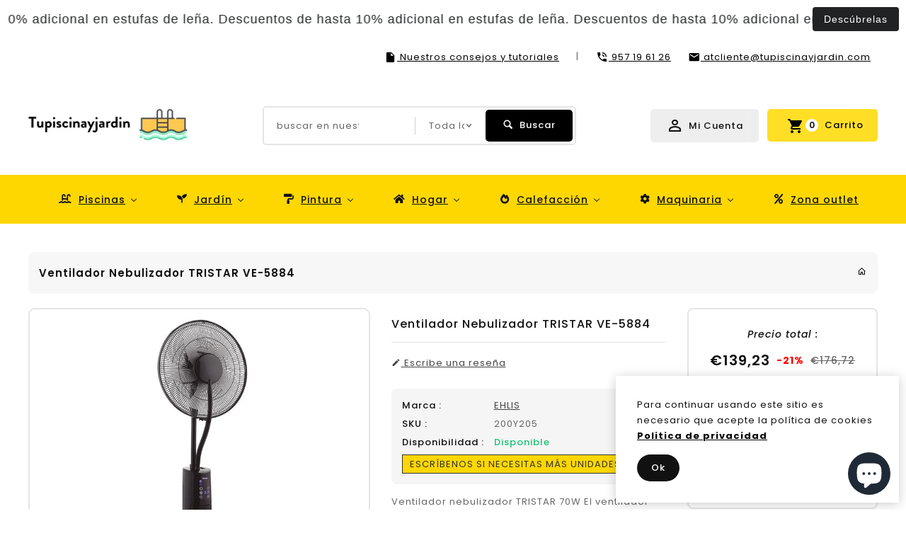

--- FILE ---
content_type: text/html; charset=utf-8
request_url: https://tupiscinayjardin.com/products/ventilador-nebulizador-tristar-ve-5884
body_size: 45631
content:
<!doctype html>
<!--[if lt IE 7]><html class="no-js lt-ie9 lt-ie8 lt-ie7" lang="en"> <![endif]-->
<!--[if IE 7]><html class="no-js lt-ie9 lt-ie8" lang="en"> <![endif]-->
<!--[if IE 8]><html class="no-js lt-ie9" lang="en"> <![endif]-->
<!--[if IE 9 ]><html class="ie9 no-js"> <![endif]-->
<!--[if (gt IE 9)|!(IE)]><!--> 
<html  lang="es" class="no-js"> <!--<![endif]-->
  <head>
    

    
    

    
    

    
    

    
    


    
    


    <meta name="seomaster" content="true"/>  


    <!-- Basic page needs ================================================== -->
    <meta charset="utf-8">
    <meta http-equiv="X-UA-Compatible" content="IE=edge,chrome=1">

    
    <link rel="shortcut icon" href="//tupiscinayjardin.com/cdn/shop/files/favicon_32x32.png?v=1636568274" type="image/png" />
    

    <!-- Title and description ================================================== -->
    <title>
      Ventilador nebulizador TRISTAR VE-5884 &ndash; Tu piscina y jardín
    </title>
    
    <meta name="description" content="Ventilador nebulizador TRISTAR 70W El ventilador nebulizador está formado por un potente motor de 70W y un diámetro de 40 cm, podrás enfriar una estancia grande. Durante los días calurosos de verano, te proporcionará una frescura gracias a la agradable brisa que desprende. Dispone de una función nebulizadora que propor">
    
    <!-- Social meta ================================================== -->
    
<meta property="og:site_name" content="Tu piscina y jardín">

  <!-- Product  -->
  <meta property="og:type" content="product">
  <meta property="og:title" content="Ventilador nebulizador TRISTAR VE-5884">
  <meta property="og:description" content="Ventilador nebulizador TRISTAR 70W
El ventilador nebulizador está formado por un potente motor de 70W y un diámetro de 40 cm, podrás enfriar una estancia grande. Durante los días calurosos de verano, te proporcionará una frescura gracias a la agradable brisa que desprende. Dispone de una función nebulizadora que proporciona una densidad de aire óptima, la cual puedes utilizar tanto en verano como en invierno. En invierno también podrás usarla como humificador. Función ionizadora para que puedas purificar el aire de tu hogar: los iones negativos garantizan una sensación de frescor en casa y contribuyen a que el aire pase mejor a la sangre, por lo que es ideal para las personas que padecen alergias y problemas respiratorios. Tiene un depósito de agua, fácil de extraer, con capacidad de 2 litros que proporciona 6 horas de nebulización y un temporizador de 9 horas. 
Dispone de mando a distancia que te permite controlar el ventilador desde cualquier punto de la estancia. Tiene una garantía de 3 años. 
 
">
  
    <meta property="og:image" content="http://tupiscinayjardin.com/cdn/shop/files/20240403143249.2309720_grande.jpg?v=1719994869">
    <meta property="og:image:secure_url" content="https://tupiscinayjardin.com/cdn/shop/files/20240403143249.2309720_grande.jpg?v=1719994869">
  
    <meta property="og:image" content="http://tupiscinayjardin.com/cdn/shop/files/20240403143249.4015860_grande.jpg?v=1719994877">
    <meta property="og:image:secure_url" content="https://tupiscinayjardin.com/cdn/shop/files/20240403143249.4015860_grande.jpg?v=1719994877">
  
    <meta property="og:image" content="http://tupiscinayjardin.com/cdn/shop/files/20240403143249.5753100_grande.jpg?v=1719994880">
    <meta property="og:image:secure_url" content="https://tupiscinayjardin.com/cdn/shop/files/20240403143249.5753100_grande.jpg?v=1719994880">
  
  <meta property="og:price:amount" content="139,23">
  <meta property="og:price:currency" content="EUR">



  <meta property="og:url" content="https://tupiscinayjardin.com/products/ventilador-nebulizador-tristar-ve-5884">






  <meta name="twitter:card" content="summary">


  <meta name="twitter:site" content="@tupiscinajardin">


  <meta name="twitter:title" content="Ventilador nebulizador TRISTAR VE-5884">
  <meta name="twitter:description" content="Ventilador nebulizador TRISTAR 70W
El ventilador nebulizador está formado por un potente motor de 70W y un diámetro de 40 cm, podrás enfriar una estancia grande. Durante los días calurosos de verano, ">


    <!-- Helpers ================================================== -->
    <link rel="canonical" href="https://tupiscinayjardin.com/products/ventilador-nebulizador-tristar-ve-5884">
    <meta name="viewport" content="width=device-width, initial-scale=1, shrink-to-fit=no">
    <!-- CSS ================================================== -->
    <link href="//tupiscinayjardin.com/cdn/shop/t/18/assets/owl.carousel.css?v=157384959936587844691713862900" rel="stylesheet" type="text/css" media="all" /> 
    <link href="//tupiscinayjardin.com/cdn/shop/t/18/assets/bootstrap.min.css?v=169074454401051693121713862900" rel="stylesheet" type="text/css" media="all" />      
    <link href="//tupiscinayjardin.com/cdn/shop/t/18/assets/materialdesignicons.min.css?v=140840655444341209191713862900" rel="stylesheet" type="text/css" media="all" />
    <link href="//tupiscinayjardin.com/cdn/shop/t/18/assets/magnific-popup.css?v=100835654038993863221713862900" rel="stylesheet" type="text/css" media="all" />
    <link href="//tupiscinayjardin.com/cdn/shop/t/18/assets/slick.css?v=26771649428789975581713862900" rel="stylesheet" type="text/css" media="all" />  
    <link href="//tupiscinayjardin.com/cdn/shop/t/18/assets/animate.css?v=144865388188473183051713862900" rel="stylesheet" type="text/css" media="all" /> 
    <link href="//tupiscinayjardin.com/cdn/shop/t/18/assets/timber.scss.css?v=117293274968071727101768472674" rel="stylesheet" type="text/css" media="all" />
    <link href="//tupiscinayjardin.com/cdn/shop/t/18/assets/timber-style.scss.css?v=88261748426117493711768472675" rel="stylesheet" type="text/css" media="all" />
    <link href="//tupiscinayjardin.com/cdn/shop/t/18/assets/timber-structure.scss.css?v=4859440435452444291768472674" rel="stylesheet" type="text/css" media="all" />
    
  <link rel="stylesheet" type="text/css" href="//fonts.googleapis.com/css?family=Poppins:300,300italic,400,600,400italic,600italic,700,700italic,800,800italic,900,500,500italic">
  
  
  <link rel="stylesheet" type="text/css" href="//fonts.googleapis.com/css?family=Poppins:300,300italic,400,500,500italic,600,400italic,600italic,700,700italic,800,800italic,900">
  

  <link rel="stylesheet" type="text/css" href="//fonts.googleapis.com/css?family=Poppins:300,300italic,400,500,500italic,600,400italic,600italic,700,700italic,800,800italic,900">
  

    <script>window.theme=window.theme||{};var theme={cartType:'',moneyFormat:"€{{amount_with_comma_separator}}",currentTemplate:'product',variables:{mediaQuerySmall:'screen and (max-width: 480px)',bpSmall:!1}}</script>
    <!-- Header hook for plugins ================================================== -->
    <script>window.performance && window.performance.mark && window.performance.mark('shopify.content_for_header.start');</script><meta name="google-site-verification" content="2r5USp7Q7AMfm9Xu1dgPa-UVfOkbdQJslmjh-7_4C1Y">
<meta name="facebook-domain-verification" content="sqm5mf6a4dzp9vr1d9zqmybj3gwiuo">
<meta name="facebook-domain-verification" content="xpp6sjobzxebaljdktfg4p8y11hsfx">
<meta id="shopify-digital-wallet" name="shopify-digital-wallet" content="/60493955294/digital_wallets/dialog">
<meta name="shopify-checkout-api-token" content="4ec96f89de3d7332cfc37bdb5ec0b496">
<meta id="in-context-paypal-metadata" data-shop-id="60493955294" data-venmo-supported="false" data-environment="production" data-locale="es_ES" data-paypal-v4="true" data-currency="EUR">
<link rel="alternate" type="application/json+oembed" href="https://tupiscinayjardin.com/products/ventilador-nebulizador-tristar-ve-5884.oembed">
<script async="async" src="/checkouts/internal/preloads.js?locale=es-ES"></script>
<link rel="preconnect" href="https://shop.app" crossorigin="anonymous">
<script async="async" src="https://shop.app/checkouts/internal/preloads.js?locale=es-ES&shop_id=60493955294" crossorigin="anonymous"></script>
<script id="apple-pay-shop-capabilities" type="application/json">{"shopId":60493955294,"countryCode":"ES","currencyCode":"EUR","merchantCapabilities":["supports3DS"],"merchantId":"gid:\/\/shopify\/Shop\/60493955294","merchantName":"Tu piscina y jardín","requiredBillingContactFields":["postalAddress","email","phone"],"requiredShippingContactFields":["postalAddress","email","phone"],"shippingType":"shipping","supportedNetworks":["visa","maestro","masterCard","amex"],"total":{"type":"pending","label":"Tu piscina y jardín","amount":"1.00"},"shopifyPaymentsEnabled":true,"supportsSubscriptions":true}</script>
<script id="shopify-features" type="application/json">{"accessToken":"4ec96f89de3d7332cfc37bdb5ec0b496","betas":["rich-media-storefront-analytics"],"domain":"tupiscinayjardin.com","predictiveSearch":true,"shopId":60493955294,"locale":"es"}</script>
<script>var Shopify = Shopify || {};
Shopify.shop = "paco-recortes.myshopify.com";
Shopify.locale = "es";
Shopify.currency = {"active":"EUR","rate":"1.0"};
Shopify.country = "ES";
Shopify.theme = {"name":"PALABREA - 24.04.23  - CON PRODUCTOS C...","id":160446349644,"schema_name":"Pop","schema_version":"3.0.4","theme_store_id":null,"role":"main"};
Shopify.theme.handle = "null";
Shopify.theme.style = {"id":null,"handle":null};
Shopify.cdnHost = "tupiscinayjardin.com/cdn";
Shopify.routes = Shopify.routes || {};
Shopify.routes.root = "/";</script>
<script type="module">!function(o){(o.Shopify=o.Shopify||{}).modules=!0}(window);</script>
<script>!function(o){function n(){var o=[];function n(){o.push(Array.prototype.slice.apply(arguments))}return n.q=o,n}var t=o.Shopify=o.Shopify||{};t.loadFeatures=n(),t.autoloadFeatures=n()}(window);</script>
<script>
  window.ShopifyPay = window.ShopifyPay || {};
  window.ShopifyPay.apiHost = "shop.app\/pay";
  window.ShopifyPay.redirectState = null;
</script>
<script id="shop-js-analytics" type="application/json">{"pageType":"product"}</script>
<script defer="defer" async type="module" src="//tupiscinayjardin.com/cdn/shopifycloud/shop-js/modules/v2/client.init-shop-cart-sync_-aut3ZVe.es.esm.js"></script>
<script defer="defer" async type="module" src="//tupiscinayjardin.com/cdn/shopifycloud/shop-js/modules/v2/chunk.common_jR-HGkUL.esm.js"></script>
<script type="module">
  await import("//tupiscinayjardin.com/cdn/shopifycloud/shop-js/modules/v2/client.init-shop-cart-sync_-aut3ZVe.es.esm.js");
await import("//tupiscinayjardin.com/cdn/shopifycloud/shop-js/modules/v2/chunk.common_jR-HGkUL.esm.js");

  window.Shopify.SignInWithShop?.initShopCartSync?.({"fedCMEnabled":true,"windoidEnabled":true});

</script>
<script>
  window.Shopify = window.Shopify || {};
  if (!window.Shopify.featureAssets) window.Shopify.featureAssets = {};
  window.Shopify.featureAssets['shop-js'] = {"shop-cart-sync":["modules/v2/client.shop-cart-sync_BAYdngfT.es.esm.js","modules/v2/chunk.common_jR-HGkUL.esm.js"],"init-fed-cm":["modules/v2/client.init-fed-cm_C1KIrACA.es.esm.js","modules/v2/chunk.common_jR-HGkUL.esm.js"],"shop-button":["modules/v2/client.shop-button_nPJqyawu.es.esm.js","modules/v2/chunk.common_jR-HGkUL.esm.js"],"init-windoid":["modules/v2/client.init-windoid_BBN3UDv3.es.esm.js","modules/v2/chunk.common_jR-HGkUL.esm.js"],"shop-cash-offers":["modules/v2/client.shop-cash-offers_DHr6BHOX.es.esm.js","modules/v2/chunk.common_jR-HGkUL.esm.js","modules/v2/chunk.modal_K_-4b6jm.esm.js"],"shop-toast-manager":["modules/v2/client.shop-toast-manager_DsmMrndK.es.esm.js","modules/v2/chunk.common_jR-HGkUL.esm.js"],"init-shop-email-lookup-coordinator":["modules/v2/client.init-shop-email-lookup-coordinator_CqHiorcR.es.esm.js","modules/v2/chunk.common_jR-HGkUL.esm.js"],"pay-button":["modules/v2/client.pay-button_CyYMAtLe.es.esm.js","modules/v2/chunk.common_jR-HGkUL.esm.js"],"avatar":["modules/v2/client.avatar_BTnouDA3.es.esm.js"],"init-shop-cart-sync":["modules/v2/client.init-shop-cart-sync_-aut3ZVe.es.esm.js","modules/v2/chunk.common_jR-HGkUL.esm.js"],"shop-login-button":["modules/v2/client.shop-login-button_CkV-3QmP.es.esm.js","modules/v2/chunk.common_jR-HGkUL.esm.js","modules/v2/chunk.modal_K_-4b6jm.esm.js"],"init-customer-accounts-sign-up":["modules/v2/client.init-customer-accounts-sign-up_OVpxiKuf.es.esm.js","modules/v2/client.shop-login-button_CkV-3QmP.es.esm.js","modules/v2/chunk.common_jR-HGkUL.esm.js","modules/v2/chunk.modal_K_-4b6jm.esm.js"],"init-shop-for-new-customer-accounts":["modules/v2/client.init-shop-for-new-customer-accounts_B3-6tUHj.es.esm.js","modules/v2/client.shop-login-button_CkV-3QmP.es.esm.js","modules/v2/chunk.common_jR-HGkUL.esm.js","modules/v2/chunk.modal_K_-4b6jm.esm.js"],"init-customer-accounts":["modules/v2/client.init-customer-accounts_DAvreLqn.es.esm.js","modules/v2/client.shop-login-button_CkV-3QmP.es.esm.js","modules/v2/chunk.common_jR-HGkUL.esm.js","modules/v2/chunk.modal_K_-4b6jm.esm.js"],"shop-follow-button":["modules/v2/client.shop-follow-button_D-yP9CCa.es.esm.js","modules/v2/chunk.common_jR-HGkUL.esm.js","modules/v2/chunk.modal_K_-4b6jm.esm.js"],"lead-capture":["modules/v2/client.lead-capture_cgi9rykO.es.esm.js","modules/v2/chunk.common_jR-HGkUL.esm.js","modules/v2/chunk.modal_K_-4b6jm.esm.js"],"checkout-modal":["modules/v2/client.checkout-modal_CNOx8cMi.es.esm.js","modules/v2/chunk.common_jR-HGkUL.esm.js","modules/v2/chunk.modal_K_-4b6jm.esm.js"],"shop-login":["modules/v2/client.shop-login_B0Pz78O1.es.esm.js","modules/v2/chunk.common_jR-HGkUL.esm.js","modules/v2/chunk.modal_K_-4b6jm.esm.js"],"payment-terms":["modules/v2/client.payment-terms_DHTqhmPP.es.esm.js","modules/v2/chunk.common_jR-HGkUL.esm.js","modules/v2/chunk.modal_K_-4b6jm.esm.js"]};
</script>
<script>(function() {
  var isLoaded = false;
  function asyncLoad() {
    if (isLoaded) return;
    isLoaded = true;
    var urls = ["https:\/\/ecommplugins-scripts.trustpilot.com\/v2.1\/js\/header.min.js?settings=eyJrZXkiOiJ4TUt6dW9nblZrZTBzcXVCIiwicyI6InNrdSJ9\u0026shop=paco-recortes.myshopify.com","https:\/\/ecommplugins-trustboxsettings.trustpilot.com\/paco-recortes.myshopify.com.js?settings=1725535406924\u0026shop=paco-recortes.myshopify.com","https:\/\/widget.trustpilot.com\/bootstrap\/v5\/tp.widget.sync.bootstrap.min.js?shop=paco-recortes.myshopify.com","https:\/\/widget.trustpilot.com\/bootstrap\/v5\/tp.widget.sync.bootstrap.min.js?shop=paco-recortes.myshopify.com","https:\/\/widget.trustpilot.com\/bootstrap\/v5\/tp.widget.sync.bootstrap.min.js?shop=paco-recortes.myshopify.com","https:\/\/sma.lis.sequra.com\/scripts\/widgets?shop=paco-recortes.myshopify.com"];
    for (var i = 0; i < urls.length; i++) {
      var s = document.createElement('script');
      s.type = 'text/javascript';
      s.async = true;
      s.src = urls[i];
      var x = document.getElementsByTagName('script')[0];
      x.parentNode.insertBefore(s, x);
    }
  };
  if(window.attachEvent) {
    window.attachEvent('onload', asyncLoad);
  } else {
    window.addEventListener('load', asyncLoad, false);
  }
})();</script>
<script id="__st">var __st={"a":60493955294,"offset":3600,"reqid":"01866516-675e-4ddc-9127-911ad9c5ebc9-1769003171","pageurl":"tupiscinayjardin.com\/products\/ventilador-nebulizador-tristar-ve-5884","u":"8c4a152b955f","p":"product","rtyp":"product","rid":9130200793420};</script>
<script>window.ShopifyPaypalV4VisibilityTracking = true;</script>
<script id="captcha-bootstrap">!function(){'use strict';const t='contact',e='account',n='new_comment',o=[[t,t],['blogs',n],['comments',n],[t,'customer']],c=[[e,'customer_login'],[e,'guest_login'],[e,'recover_customer_password'],[e,'create_customer']],r=t=>t.map((([t,e])=>`form[action*='/${t}']:not([data-nocaptcha='true']) input[name='form_type'][value='${e}']`)).join(','),a=t=>()=>t?[...document.querySelectorAll(t)].map((t=>t.form)):[];function s(){const t=[...o],e=r(t);return a(e)}const i='password',u='form_key',d=['recaptcha-v3-token','g-recaptcha-response','h-captcha-response',i],f=()=>{try{return window.sessionStorage}catch{return}},m='__shopify_v',_=t=>t.elements[u];function p(t,e,n=!1){try{const o=window.sessionStorage,c=JSON.parse(o.getItem(e)),{data:r}=function(t){const{data:e,action:n}=t;return t[m]||n?{data:e,action:n}:{data:t,action:n}}(c);for(const[e,n]of Object.entries(r))t.elements[e]&&(t.elements[e].value=n);n&&o.removeItem(e)}catch(o){console.error('form repopulation failed',{error:o})}}const l='form_type',E='cptcha';function T(t){t.dataset[E]=!0}const w=window,h=w.document,L='Shopify',v='ce_forms',y='captcha';let A=!1;((t,e)=>{const n=(g='f06e6c50-85a8-45c8-87d0-21a2b65856fe',I='https://cdn.shopify.com/shopifycloud/storefront-forms-hcaptcha/ce_storefront_forms_captcha_hcaptcha.v1.5.2.iife.js',D={infoText:'Protegido por hCaptcha',privacyText:'Privacidad',termsText:'Términos'},(t,e,n)=>{const o=w[L][v],c=o.bindForm;if(c)return c(t,g,e,D).then(n);var r;o.q.push([[t,g,e,D],n]),r=I,A||(h.body.append(Object.assign(h.createElement('script'),{id:'captcha-provider',async:!0,src:r})),A=!0)});var g,I,D;w[L]=w[L]||{},w[L][v]=w[L][v]||{},w[L][v].q=[],w[L][y]=w[L][y]||{},w[L][y].protect=function(t,e){n(t,void 0,e),T(t)},Object.freeze(w[L][y]),function(t,e,n,w,h,L){const[v,y,A,g]=function(t,e,n){const i=e?o:[],u=t?c:[],d=[...i,...u],f=r(d),m=r(i),_=r(d.filter((([t,e])=>n.includes(e))));return[a(f),a(m),a(_),s()]}(w,h,L),I=t=>{const e=t.target;return e instanceof HTMLFormElement?e:e&&e.form},D=t=>v().includes(t);t.addEventListener('submit',(t=>{const e=I(t);if(!e)return;const n=D(e)&&!e.dataset.hcaptchaBound&&!e.dataset.recaptchaBound,o=_(e),c=g().includes(e)&&(!o||!o.value);(n||c)&&t.preventDefault(),c&&!n&&(function(t){try{if(!f())return;!function(t){const e=f();if(!e)return;const n=_(t);if(!n)return;const o=n.value;o&&e.removeItem(o)}(t);const e=Array.from(Array(32),(()=>Math.random().toString(36)[2])).join('');!function(t,e){_(t)||t.append(Object.assign(document.createElement('input'),{type:'hidden',name:u})),t.elements[u].value=e}(t,e),function(t,e){const n=f();if(!n)return;const o=[...t.querySelectorAll(`input[type='${i}']`)].map((({name:t})=>t)),c=[...d,...o],r={};for(const[a,s]of new FormData(t).entries())c.includes(a)||(r[a]=s);n.setItem(e,JSON.stringify({[m]:1,action:t.action,data:r}))}(t,e)}catch(e){console.error('failed to persist form',e)}}(e),e.submit())}));const S=(t,e)=>{t&&!t.dataset[E]&&(n(t,e.some((e=>e===t))),T(t))};for(const o of['focusin','change'])t.addEventListener(o,(t=>{const e=I(t);D(e)&&S(e,y())}));const B=e.get('form_key'),M=e.get(l),P=B&&M;t.addEventListener('DOMContentLoaded',(()=>{const t=y();if(P)for(const e of t)e.elements[l].value===M&&p(e,B);[...new Set([...A(),...v().filter((t=>'true'===t.dataset.shopifyCaptcha))])].forEach((e=>S(e,t)))}))}(h,new URLSearchParams(w.location.search),n,t,e,['guest_login'])})(!0,!0)}();</script>
<script integrity="sha256-4kQ18oKyAcykRKYeNunJcIwy7WH5gtpwJnB7kiuLZ1E=" data-source-attribution="shopify.loadfeatures" defer="defer" src="//tupiscinayjardin.com/cdn/shopifycloud/storefront/assets/storefront/load_feature-a0a9edcb.js" crossorigin="anonymous"></script>
<script crossorigin="anonymous" defer="defer" src="//tupiscinayjardin.com/cdn/shopifycloud/storefront/assets/shopify_pay/storefront-65b4c6d7.js?v=20250812"></script>
<script data-source-attribution="shopify.dynamic_checkout.dynamic.init">var Shopify=Shopify||{};Shopify.PaymentButton=Shopify.PaymentButton||{isStorefrontPortableWallets:!0,init:function(){window.Shopify.PaymentButton.init=function(){};var t=document.createElement("script");t.src="https://tupiscinayjardin.com/cdn/shopifycloud/portable-wallets/latest/portable-wallets.es.js",t.type="module",document.head.appendChild(t)}};
</script>
<script data-source-attribution="shopify.dynamic_checkout.buyer_consent">
  function portableWalletsHideBuyerConsent(e){var t=document.getElementById("shopify-buyer-consent"),n=document.getElementById("shopify-subscription-policy-button");t&&n&&(t.classList.add("hidden"),t.setAttribute("aria-hidden","true"),n.removeEventListener("click",e))}function portableWalletsShowBuyerConsent(e){var t=document.getElementById("shopify-buyer-consent"),n=document.getElementById("shopify-subscription-policy-button");t&&n&&(t.classList.remove("hidden"),t.removeAttribute("aria-hidden"),n.addEventListener("click",e))}window.Shopify?.PaymentButton&&(window.Shopify.PaymentButton.hideBuyerConsent=portableWalletsHideBuyerConsent,window.Shopify.PaymentButton.showBuyerConsent=portableWalletsShowBuyerConsent);
</script>
<script data-source-attribution="shopify.dynamic_checkout.cart.bootstrap">document.addEventListener("DOMContentLoaded",(function(){function t(){return document.querySelector("shopify-accelerated-checkout-cart, shopify-accelerated-checkout")}if(t())Shopify.PaymentButton.init();else{new MutationObserver((function(e,n){t()&&(Shopify.PaymentButton.init(),n.disconnect())})).observe(document.body,{childList:!0,subtree:!0})}}));
</script>
<script id='scb4127' type='text/javascript' async='' src='https://tupiscinayjardin.com/cdn/shopifycloud/privacy-banner/storefront-banner.js'></script><link id="shopify-accelerated-checkout-styles" rel="stylesheet" media="screen" href="https://tupiscinayjardin.com/cdn/shopifycloud/portable-wallets/latest/accelerated-checkout-backwards-compat.css" crossorigin="anonymous">
<style id="shopify-accelerated-checkout-cart">
        #shopify-buyer-consent {
  margin-top: 1em;
  display: inline-block;
  width: 100%;
}

#shopify-buyer-consent.hidden {
  display: none;
}

#shopify-subscription-policy-button {
  background: none;
  border: none;
  padding: 0;
  text-decoration: underline;
  font-size: inherit;
  cursor: pointer;
}

#shopify-subscription-policy-button::before {
  box-shadow: none;
}

      </style>

<script>window.performance && window.performance.mark && window.performance.mark('shopify.content_for_header.end');</script>
    

<!--[if lt IE 9]>
<script src="//tupiscinayjardin.com/cdn/shop/t/18/assets/html5shiv.min.js?v=40468599451413115021713862900" type="text/javascript"></script>
<script src="//tupiscinayjardin.com/cdn/shop/t/18/assets/respond.min.js?v=52248677837542619231713862900" type="text/javascript"></script>
<link href="//tupiscinayjardin.com/cdn/shop/t/18/assets/respond-proxy.html" id="respond-proxy" rel="respond-proxy" />
<link href="//tupiscinayjardin.com/search?q=bfe3b0cdc6fdbd15af4060cfe71c1a32" id="respond-redirect" rel="respond-redirect" />
<script src="//tupiscinayjardin.com/search?q=bfe3b0cdc6fdbd15af4060cfe71c1a32" type="text/javascript"></script>
<![endif]-->

    <script src="//tupiscinayjardin.com/cdn/shop/t/18/assets/jquery.min.js?v=85886008854497949731713862900" type="text/javascript"></script>

    

    

    
    <script src="//tupiscinayjardin.com/cdn/shop/t/18/assets/modernizr.min.js?v=141526351394056366601713862900" type="text/javascript"></script>
    <script src="//tupiscinayjardin.com/cdn/shop/t/18/assets/vendor.js?v=2433734352349585881713862900" type="text/javascript"></script> 
    <script src="//tupiscinayjardin.com/cdn/shop/t/18/assets/theme.js?v=111056132264306588211713862900" type="text/javascript"></script>   
    <script src="//tupiscinayjardin.com/cdn/shop/t/18/assets/jquery-cookie.min.js?v=72365755745404048181713862900" type="text/javascript"></script>
    <script src="//tupiscinayjardin.com/cdn/shop/t/18/assets/bootstrap.min.js?v=145294457776944877471713862900" type="text/javascript"></script>  
    <script src="//tupiscinayjardin.com/cdn/shopifycloud/storefront/assets/themes_support/api.jquery-7ab1a3a4.js" type="text/javascript"></script>
    <script src="//tupiscinayjardin.com/cdn/shop/t/18/assets/jquery.history.js?v=97881352713305193381713862900" type="text/javascript"></script>   
    <script src="//tupiscinayjardin.com/cdn/shop/t/18/assets/owl.carousel.min.js?v=131188940968451119251713862900" type="text/javascript"></script>
    <script src="//tupiscinayjardin.com/cdn/shop/t/18/assets/slick.min.js?v=10129201744752141251713862900" type="text/javascript"></script>    
    <script src="//tupiscinayjardin.com/cdn/shop/t/18/assets/magnific-popup.min.js?v=131215028668477946081713862900" type="text/javascript"></script> 
    <script src="//tupiscinayjardin.com/cdn/shop/t/18/assets/imagesLoaded.min.js?v=11435349786533454331713862900" type="text/javascript"></script>     
    <script src="//tupiscinayjardin.com/cdn/shop/t/18/assets/shop.js?v=27381555935131879781713862900" type="text/javascript"></script> 
    <script src="//tupiscinayjardin.com/cdn/shop/t/18/assets/ResizeSensor.min.js?v=37777130610587172391713862900" type="text/javascript"></script>   
    <script src="//tupiscinayjardin.com/cdn/shop/t/18/assets/theia-sticky-sidebar.min.js?v=70146531350335917501713862900" type="text/javascript"></script>
    <script src="//tupiscinayjardin.com/cdn/shop/t/18/assets/inview.js?v=161825886509598829731713862900" type="text/javascript"></script>     
    <script src="//tupiscinayjardin.com/cdn/shop/t/18/assets/custom-js.js?v=160442490923060734061713862900" type="text/javascript"></script>

    
    
    <script>window.money_format="€{{amount_with_comma_separator}} EUR";window.shop_currency="EUR";window.show_multiple_currencies=true;window.many_in_stock="Disponible";window.out_of_stock="Agotado";window.in_stock="Disponible";window.unavailable="Agotado";</script>
  
  
 <script>
 let ps_apiURI = "https://swift-api.perfectapps.io/api";
 let ps_storeUrl = "https://swift.perfectapps.io";
 let ps_productId = "9130200793420";
 </script> 
  
  
 
    <!-- Google Tag Manager -->
<script>(function(w,d,s,l,i){w[l]=w[l]||[];w[l].push({'gtm.start':
new Date().getTime(),event:'gtm.js'});var f=d.getElementsByTagName(s)[0],
j=d.createElement(s),dl=l!='dataLayer'?'&l='+l:'';j.async=true;j.src=
'https://www.googletagmanager.com/gtm.js?id='+i+dl;f.parentNode.insertBefore(j,f);
})(window,document,'script','dataLayer','GTM-TDGTH7P');</script>
<!-- End Google Tag Manager -->
  <!-- Google tag (gtag.js) -->
<script async src="https://www.googletagmanager.com/gtag/js?id=G-8MWG37CBQG"></script>
<script>
  window.dataLayer = window.dataLayer || [];
  function gtag(){dataLayer.push(arguments);}
  gtag('js', new Date());

  gtag('config', 'G-8MWG37CBQG');
</script>
 
  <!-- BEGIN app block: shopify://apps/frequently-bought/blocks/app-embed-block/b1a8cbea-c844-4842-9529-7c62dbab1b1f --><script>
    window.codeblackbelt = window.codeblackbelt || {};
    window.codeblackbelt.shop = window.codeblackbelt.shop || 'paco-recortes.myshopify.com';
    
        window.codeblackbelt.productId = 9130200793420;</script><script src="//cdn.codeblackbelt.com/widgets/frequently-bought-together/main.min.js?version=2026012114+0100" async></script>
 <!-- END app block --><!-- BEGIN app block: shopify://apps/boostpop-popups-banners/blocks/app-embed/8b4a8c56-21b5-437e-95f9-cd5dc65ceb49 --><script>
    // Create app element in main document for widget to render to
    function createAppElement() {
        var appDiv = document.createElement('div');
        appDiv.id = 'boost-pop-container';
        appDiv.style = 'display: block !important';

        document.body.appendChild(appDiv);
    }

    // Load widget script and move to Shadow DOM after load
    function loadWidgetScript() {
        var script = document.createElement('script');

        script.src = 'https://cdn.shopify.com/extensions/019bc7a2-55ac-7a12-89a5-64876df14eba/boost-pop-up-21/assets/ap.min.js';
        script.async = true;

        document.head.appendChild(script);
    }

    function initializeApp() {
        createAppElement();
        loadWidgetScript();
    }

    // Execute immediately if DOM is already loaded, otherwise wait for DOMContentLoaded
    if (document.readyState === 'loading') {
        document.addEventListener('DOMContentLoaded', initializeApp);
    } else {
        initializeApp();
    }
</script>

<script src="https://cdn.shopify.com/extensions/019bc7a2-55ac-7a12-89a5-64876df14eba/boost-pop-up-21/assets/polyfill.min.js" async></script>
<script src="https://cdn.shopify.com/extensions/019bc7a2-55ac-7a12-89a5-64876df14eba/boost-pop-up-21/assets/maska.js" async></script>

<script>
    // Function to make IE9+ support forEach:
    if (window.NodeList && !NodeList.prototype.forEach) {
        NodeList.prototype.forEach = Array.prototype.forEach;
    }
</script>

<!-- END app block --><!-- BEGIN app block: shopify://apps/hoppy-announcement/blocks/announcement_bar/d2e8891a-aaaa-4f06-b0dd-9279aab09811 --><link href="https://cdn.shopify.com/extensions/019bc7cb-e2b3-79d5-8f7c-91d2366a8ee8/hoppy-announcement-bar-175/assets/swiper.css" rel="stylesheet">
<script src="https://cdn.shopify.com/extensions/019bc7cb-e2b3-79d5-8f7c-91d2366a8ee8/hoppy-announcement-bar-175/assets/swiper.js" defer></script>

<script src="https://cdn.shopify.com/extensions/019bc7cb-e2b3-79d5-8f7c-91d2366a8ee8/hoppy-announcement-bar-175/assets/announcement-tracker.js" defer></script>
<script src="https://cdn.shopify.com/extensions/019bc7cb-e2b3-79d5-8f7c-91d2366a8ee8/hoppy-announcement-bar-175/assets/script.js" defer></script>

<script>
  window.announcementMeta = {
    collections: [{"id":651896193356,"handle":"best-selling-products-1","title":"Best Selling Products","updated_at":"2026-01-21T13:11:39+01:00","body_html":null,"published_at":"2025-06-04T09:23:31+02:00","sort_order":"best-selling","template_suffix":null,"disjunctive":true,"rules":[{"column":"title","relation":"contains","condition":"Best Selling"},{"column":"title","relation":"not_contains","condition":"Best Selling"}],"published_scope":"web"},{"id":414230511838,"handle":"hogar","title":"Hogar","updated_at":"2026-01-21T13:11:39+01:00","body_html":"","published_at":"2022-09-30T10:02:50+02:00","sort_order":"best-selling","template_suffix":"","disjunctive":true,"rules":[{"column":"tag","relation":"equals","condition":"Hogar"},{"column":"tag","relation":"equals","condition":"Electricidad"},{"column":"tag","relation":"equals","condition":"Barbacoas de gas"},{"column":"tag","relation":"equals","condition":"Accesorios para barbacoas"},{"column":"tag","relation":"equals","condition":"Barbacoas de carbón"},{"column":"tag","relation":"equals","condition":"Mobiliario"},{"column":"tag","relation":"equals","condition":"Conjuntos de jardín"},{"column":"tag","relation":"equals","condition":"Sillón"},{"column":"tag","relation":"equals","condition":"Mesas"},{"column":"tag","relation":"equals","condition":"Tumbonas"},{"column":"tag","relation":"equals","condition":"Toldo"},{"column":"tag","relation":"equals","condition":"Armarios de exterior"},{"column":"tag","relation":"equals","condition":"Ventiladores"},{"column":"tag","relation":"equals","condition":"Termos eléctricos"},{"column":"tag","relation":"equals","condition":"Estantería"}],"published_scope":"global"},{"id":331205050590,"handle":"best-selling-products","title":"Más vendidos","updated_at":"2026-01-21T13:11:39+01:00","body_html":"","published_at":"2021-10-18T11:47:06+02:00","sort_order":"best-selling","template_suffix":"","disjunctive":true,"rules":[{"column":"title","relation":"contains","condition":"Best Selling"},{"column":"title","relation":"not_contains","condition":"Best Selling"}],"published_scope":"web"},{"id":629815509324,"handle":"newest-products","title":"Newest Products","updated_at":"2026-01-21T13:11:39+01:00","body_html":null,"published_at":"2024-09-26T12:34:56+02:00","sort_order":"created-desc","template_suffix":null,"disjunctive":true,"rules":[{"column":"title","relation":"contains","condition":"Newest"},{"column":"title","relation":"not_contains","condition":"Newest"}],"published_scope":"web"},{"id":367351070942,"handle":"ofertas","title":"Ofertas","updated_at":"2026-01-21T13:11:39+01:00","body_html":"\u003cp\u003eAquí entontarás todos nuestros productos en oferta como: piscinas, mobiliario de jardín, herramientas, pinturas y mucho más\u003c\/p\u003e","published_at":"2021-10-28T21:44:35+02:00","sort_order":"best-selling","template_suffix":"","disjunctive":false,"rules":[{"column":"is_price_reduced","relation":"is_set","condition":""}],"published_scope":"global"},{"id":405569601758,"handle":"ventiladores","title":"Ventiladores","updated_at":"2026-01-20T19:16:55+01:00","body_html":"\u003cp\u003eRefresca tu casa con los mejores ventiladores de techo. \u003c\/p\u003e\n\u003ch2\u003eVentiladores de techo con aspas retráctiles\u003c\/h2\u003e\n\u003cp\u003eLos ventiladores de aspas retráctiles tienen un diseño llamativo muy alejado del típico ventilador de 4 aspas. Sus aspas se retraen sobre el cuerpo del ventilador, quedando prácticamente escondidas. Incluyen luces LED integradas que aportan una gran cantidad de luz. Muchos de nuestros modelos incluyen LEDs de temperatura de color variable, podrás elegir entre luz fría, luz cálida y luz de día. \u003c\/p\u003e\n\u003ch2\u003eVentiladores de techo con mando inalámbrico\u003c\/h2\u003e\n\u003cp\u003ePodrás controlar la potencia del ventilador, su luz, el color de luz y las horas que estará encendido con simplemente pulsar un botón en su mando a distancia. No tendrás que levantarte a tirar de las anticuadas cuerdas de los ventiladores clásicos. Combate el calor del verano y dale un toque moderno a la decoración de tu hogar.\u003c\/p\u003e\n\u003ch2\u003eVentiladores de pared \u003c\/h2\u003e\n\u003cp\u003eEl ventilador de pared son una perfecta opción para refrescar y ventilar las estancias durante el verano, ya sea hogar, oficina o aulas de estudio. Estos van unidos de soportes que permiten instalarlos en una posición elevada sin necesidad de ocupar espacio en el suelo o en una mesa y evitando ocupar espacio innecesario. Cuentan con sus funciones giratorias en sus cabezales y sistemas de inclinación regulables, eligiendo funciones de la necesidad de dirección deseada.\u003c\/p\u003e\n\u003ch2\u003eVentiladores de sobremesa\u003c\/h2\u003e\n\u003cp\u003eCon la llegada del calor en caso de no disponer de aire acondicionado las altas temperaturas se acumulan dentro de los hogares y es necesario hacerse de un dispositivo que refresque el ambiente. En esta ocasión os hablamos de los ventiladores de sobremesa que tiene un tamaño compacto para colocarlos en mesas o escritorios. Estos aparatos resultan económicos para pasar los meses de verano. \u003c\/p\u003e\n\u003ch2\u003eVentiladores de torre\u003c\/h2\u003e\n\u003cp\u003eEstos ventiladores se caracterizan por su diseño compacto y elegante que se adapta a cualquier espacio, asegurando que se forme un lugar fresco y constante. Tiene una capacidad de ventilación potente y el funcionamiento que tiene es silencioso, lo que te permitirá un buen descanso sin interrupciones, son más económicos que otros modelos. \u003c\/p\u003e\n\u003ch2\u003eVentiladores industriales\u003c\/h2\u003e\n\u003cp\u003eYa sea por la estación del año en verano o por un proceso que se realiza en una industria la sensación de calor afecta a los operarios lo que hace que disminuya su rendimiento, acelerando el cansancio y molestias. Estos ventiladores industriales son capaces de mover grandes masas de aire refrescando el ambiente, bajando la temperatura y formando una sensación de confort en el puesto de trabajo aumentando el rendimiento. Se puede utilizar también para enfriar maquinaria por su gran capacidad de movilizar aire.\u003c\/p\u003e\n\u003cp\u003e\u003cbr\u003e\u003c\/p\u003e","published_at":"2022-04-26T11:47:35+02:00","sort_order":"best-selling","template_suffix":"","disjunctive":true,"rules":[{"column":"tag","relation":"equals","condition":"Accesorios para ventiladores"},{"column":"tag","relation":"equals","condition":"Ventiladores"},{"column":"tag","relation":"equals","condition":"Ventilación portátil"}],"published_scope":"global","image":{"created_at":"2022-10-27T12:16:19+02:00","alt":"Ventiladores de techo al mejor precio","width":1000,"height":1000,"src":"\/\/tupiscinayjardin.com\/cdn\/shop\/collections\/ventilador-dc-alves-1xe27-blanco-con-6-aspas-blanc-a-haya-41x85d-6-veloc-c-remoto-tempori.jpg?v=1666865794"}}],
    shopLanguage: "es",
    productId: "9130200793420",
    pageType:"product"
  };window.announcementData ={announcements: [{"scheduled":{"start":null,"end":null},"design":{"position":"top_push","animation":"slide","visibility":"Desktop and Mobile","background_type":"single_color","background_pattern":"none","sticky":false,"template":"custom","gradient":false,"initial_color":"#DDDDDD","final_color":"#FFFFFF","angle":10,"color":"#FFFFFF","bar_corner_radius":0,"bar_padding":10,"border_size":0,"border_color":"#c5c8d1","font":"","title_size":18,"title_color":"#202223","subheading_size":14,"subheading_color":"#202223","button_color":"#202223","button_text_size":14,"button_text_color":"#FFFFFF","button_corner_radius":4,"button_style":"none","button_animation":"none","button_font_style":"normal","button_font_weight":"normal","coupon_border_style":"dashed","coupon_text_color":"#202223","coupon_border_color":"#202223","coupon_background":"#ffff","close_icon_color":"#6d7175","arrow_icon_color":"#6d7175","custom_css_applied":false,"custom_css":".futureblink-announcement-bar { \n\n      }\n      .futureblink-announcement-bar .title {\n\n      }\n      .futureblink-announcement-bar .subheading { \n\n      }\n      .futureblink-announcement-bar .cta-button {\n\n    }\n    .futureblink-announcement-bar .close-btn {\n\n    }\n    .futureblink-announcement-bar .arrow {\n\n    }\n    .futureblink-announcement-bar .button-prev {\n\n    }\n    .futureblink-announcement-bar .button-next {\n\n    }"},"placement":{"delay":0,"pages_type":"all","pages":[],"allowed_all_location":true,"locations":[]},"reappear_after":1,"reappear_after_unit":"day","_id":"68e66b74458166b1e1663bb6","user":"atcliente@tupiscinayjardin.com","shop":"paco-recortes.myshopify.com","type":"running","name":"Estufas 10% adicional","direction_left_right":false,"announcementPlacement":"all","duration":2,"closable":false,"visitors":[],"utm_code":"","content":[{"show_coupon_code":true,"title":"\u003cp\u003eDescuentos de hasta 10% adicional en estufas de leña. \u003c\/p\u003e","subheading":"","cta_type":"button","cta_button_text":"Descúbrelas","cta_link":"https:\/\/tupiscinayjardin.com\/collections\/estufas-de-lena","coupon_code":"PROMO123","copy_icon":false,"_id":"68e66b74458166b1e1663bb7"},{"show_coupon_code":true,"title":"\u003cp\u003eEnjoy 50% discount on all products\u003c\/p\u003e","subheading":"","cta_type":"button","cta_button_text":"Shop Now!","cta_link":"","coupon_code":"PROMO123","copy_icon":false,"_id":"68e66b74458166b1e1663bb8"}],"published":true,"translations":[],"id":"812d2a46-7a44-42a7-a446-b944f8ab6eb1","createdAt":"2025-10-08T13:47:32.175Z","updatedAt":"2026-01-20T10:51:29.107Z","__v":0}]}</script>


<!-- END app block --><!-- BEGIN app block: shopify://apps/buddha-mega-menu-navigation/blocks/megamenu/dbb4ce56-bf86-4830-9b3d-16efbef51c6f -->
<script>
        var productImageAndPrice = [],
            collectionImages = [],
            articleImages = [],
            mmLivIcons = false,
            mmFlipClock = false,
            mmFixesUseJquery = false,
            mmNumMMI = 7,
            mmSchemaTranslation = {},
            mmMenuStrings =  {"menuStrings":{"default":{"Piscinas":"Piscinas","Productos químicos":"Productos químicos","Cloro":"Cloro","Reguladores de pH":"Reguladores de pH","Algicidas y floculantes":"Algicidas y floculantes","Invernaje":"Invernaje","Desincrustantes":"Desincrustantes","Limpiafondos":"Limpiafondos","Robots limpiafondos":"Robots limpiafondos","Equipamiento de limpieza":"Equipamiento de limpieza","Piscinas desmontables":"Piscinas desmontables","Cloradores salinos":"Cloradores salinos","Filtración":"Filtración","Duchas de exterior y complementos":"Duchas de exterior y complementos","Duchas":"Duchas","Adhesivos y siliconas":"Adhesivos y siliconas","Accesorios vaso de piscina":"Accesorios vaso de piscina","Escaleras y barandillas":"Escaleras y barandillas","Jardín":"Jardín","Mobiliario de jardín":"Mobiliario de jardín","Conjuntos de muebles":"Conjuntos de muebles","Sillas y sillones":"Sillas y sillones","Mesas de jardín":"Mesas de jardín","Tumbonas":"Tumbonas","Toldos y pérgolas":"Toldos y pérgolas","Armarios de exterior":"Armarios de exterior","Barbacoas":"Barbacoas","Barbacoas de carbón y leña":"Barbacoas de carbón y leña","Barbacoas de gas":"Barbacoas de gas","Planchas y paelleros":"Planchas y paelleros","Accesorios para barbacoas":"Accesorios para barbacoas","Césped artificial":"Césped artificial","Cañizo y ocultación":"Cañizo y ocultación","Cañizo natural y PVC":"Cañizo natural y PVC","Malla de sombreo":"Malla de sombreo","Vallas":"Vallas","Iluminación para exterior":"Iluminación para exterior","Poda":"Poda","Tijeras de poda":"Tijeras de poda","Herramientas de poda eléctricas":"Herramientas de poda eléctricas","Motosierras":"Motosierras","Riego":"Riego","Jardines verticales":"Jardines verticales","Parques infantiles":"Parques infantiles","Pintura":"Pintura","Esmaltes":"Esmaltes","Pintura plástica":"Pintura plástica","Impermeabilizantes y caucho":"Impermeabilizantes y caucho","Preparación de superficies":"Preparación de superficies","Disolventes":"Disolventes","Imprimación":"Imprimación","Barniz y lasur":"Barniz y lasur","Hogar":"Hogar","Ventiladores":"Ventiladores","Estanterías":"Estanterías","Termos eléctricos":"Termos eléctricos","Baño":"Baño","Mobiliario":"Mobiliario","Insecticidas":"Insecticidas","Escaleras":"Escaleras","Pequeño electrodoméstico":"Pequeño electrodoméstico","Calefacción":"Calefacción","Estufas de leña":"Estufas de leña","Estufas con horno":"Estufas con horno","Estufas de rincón":"Estufas de rincón","Estufas insertables":"Estufas insertables","Chimeneas cerradas":"Chimeneas cerradas","Estufas de 2 caras":"Estufas de 2 caras","Estufas de 3 y 4 caras":"Estufas de 3 y 4 caras","Estufas de gas":"Estufas de gas","Calefacción eléctrica":"Calefacción eléctrica","Calefactores eléctricos":"Calefactores eléctricos","Radiadores eléctricos":"Radiadores eléctricos","Mantas eléctricas":"Mantas eléctricas","Accesorios  y encendido de estufas":"Accesorios  y encendido de estufas","Pellet":"Pellet","Maquinaria":"Maquinaria","Bombas de agua":"Bombas de agua","Generadores eléctricos":"Generadores eléctricos","Hidrolimpiadoras":"Hidrolimpiadoras","Taladros y atornilladores":"Taladros y atornilladores","Motoazadas":"Motoazadas","Desbrozadoras":"Desbrozadoras","Cortasetos":"Cortasetos","Cortacéspedes":"Cortacéspedes","Accesorios y recambios":"Accesorios y recambios","Zona outlet":"Zona outlet"}},"additional":{"default":{}}} ,
            mmShopLocale = "es",
            mmShopLocaleCollectionsRoute = "/collections",
            mmSchemaDesignJSON = [{"action":"menu-select","value":"mm-automatic"},{"action":"design","setting":"font_family","value":"Default"},{"action":"design","setting":"font_size","value":"13px"},{"action":"design","setting":"text_color","value":"#222222"},{"action":"design","setting":"link_hover_color","value":"#0da19a"},{"action":"design","setting":"link_color","value":"#4e4e4e"},{"action":"design","setting":"background_hover_color","value":"#f9f9f9"},{"action":"design","setting":"background_color","value":"#ffffff"},{"action":"design","setting":"price_color","value":"#0da19a"},{"action":"design","setting":"contact_right_btn_text_color","value":"#ffffff"},{"action":"design","setting":"contact_right_btn_bg_color","value":"#3A3A3A"},{"action":"design","setting":"contact_left_bg_color","value":"#3A3A3A"},{"action":"design","setting":"contact_left_alt_color","value":"#CCCCCC"},{"action":"design","setting":"contact_left_text_color","value":"#f1f1f0"},{"action":"design","setting":"addtocart_enable","value":"true"},{"action":"design","setting":"addtocart_text_color","value":"#333333"},{"action":"design","setting":"addtocart_background_color","value":"#ffffff"},{"action":"design","setting":"addtocart_text_hover_color","value":"#ffffff"},{"action":"design","setting":"addtocart_background_hover_color","value":"#0da19a"},{"action":"design","setting":"countdown_color","value":"#ffffff"},{"action":"design","setting":"countdown_background_color","value":"#333333"},{"action":"design","setting":"vertical_font_family","value":"Default"},{"action":"design","setting":"vertical_font_size","value":"13px"},{"action":"design","setting":"vertical_text_color","value":"#ffffff"},{"action":"design","setting":"vertical_link_color","value":"#ffffff"},{"action":"design","setting":"vertical_link_hover_color","value":"#ffffff"},{"action":"design","setting":"vertical_price_color","value":"#ffffff"},{"action":"design","setting":"vertical_contact_right_btn_text_color","value":"#ffffff"},{"action":"design","setting":"vertical_addtocart_enable","value":"true"},{"action":"design","setting":"vertical_addtocart_text_color","value":"#ffffff"},{"action":"design","setting":"vertical_countdown_color","value":"#ffffff"},{"action":"design","setting":"vertical_countdown_background_color","value":"#333333"},{"action":"design","setting":"vertical_background_color","value":"#017b86"},{"action":"design","setting":"vertical_addtocart_background_color","value":"#333333"},{"action":"design","setting":"vertical_contact_right_btn_bg_color","value":"#333333"},{"action":"design","setting":"vertical_contact_left_alt_color","value":"#333333"}],
            mmDomChangeSkipUl = "",
            buddhaMegaMenuShop = "paco-recortes.myshopify.com",
            mmWireframeCompression = "0",
            mmExtensionAssetUrl = "https://cdn.shopify.com/extensions/019abe06-4a3f-7763-88da-170e1b54169b/mega-menu-151/assets/";var bestSellersHTML = '';var newestProductsHTML = '';/* get link lists api */
        var linkLists={"footer" : {"title":" Menú Footer2", "items":["/search","/","/collections/ofertas","/collections","/policies/terms-of-service","/policies/refund-policy",]},"menu-footer-1" : {"title":" Menu Footer1", "items":["/","/pages/contacto","/pages/quienes-somos","/blogs/consejos-y-tutoriales",]},"qu-micos-para-piscina" : {"title":"Químicos para piscina", "items":["/collections/cloro","/collections/bromo","/collections/reguladores-de-ph","/collections/algicidas","/collections/floculante","/collections/invernaje","/collections/analisis-y-reparacion",]},"limpieza-de-piscinas" : {"title":"Limpieza de piscinas", "items":["/collections/desincrustantes","/collections/equipamiento-de-limpieza","/collections/robots-limpiafondos","/collections/dosificadores",]},"filtraci-n" : {"title":"Filtración", "items":["/collections/filtros-de-piscina","/collections/bombas-de-piscina",]},"esmaltes" : {"title":"Pinturas", "items":["/collections/esmaltes-al-agua","/collections/esmaltes-sinteticos","/collections/pintura-plastica","/collections/pinturas-impermeabilizantes",]},"preparaci-n" : {"title":"Preparación", "items":["/collections/preparacion-de-superficies","/collections/disolventes-y-otros",]},"utensilios" : {"title":"Utensilios para pintar", "items":["/collections/brochas-y-pinceles","/collections/rodillos","/collections/espatulas",]},"barnices" : {"title":"Barnices", "items":["/collections/barnices","/collections/lasur-y-tratamientos-para-madera",]},"mobiliario-de-jard-n" : {"title":"Mobiliario de jardín", "items":["/collections/conjuntos","/collections/mesas-de-jardin","/collections/sillas-y-sillones","/collections/tumbonas","/collections/toldos-y-pergolas","/collections/armarios-de-exterior",]},"barbacoas" : {"title":"Barbacoas", "items":["/collections/barbacoas-de-carbon","/collections/barbacoas-de-gas","/collections/encendido","/collections/planchas-y-paelleros","/collections/accesorios-para-barbacoas",]},"riego" : {"title":"Riego", "items":["/collections/mangueras-y-accesorios-1","/collections/programadores-y-electrovalvulas","/collections/riego-por-aspersion",]},"herramientas-de-jardiner-a" : {"title":"Herramientas de jardinería", "items":["/collections/tijeras-de-poda","/collections/serruchos-y-hachas",]},"maquinaria-de-jard-n" : {"title":"Maquinaria de jardín", "items":["/collections/hidrolimpiadoras","/collections/cortacespedes","/collections/motosierras","/collections/cortasetos","/collections/desbrozadoras","/collections/motoazadas","/collections/maquinaria-a-bateria","/collections/bombas-de-agua",]},"casetas-y-armarios" : {"title":"Casetas y armarios", "items":["/collections/armarios-de-exterior","/collections/casetas-para-perros",]},"fumigaci-n" : {"title":"Fumigación", "items":["/collections/pulverizadores","/collections/insecticidas","/collections/control-de-plagas",]},"cercados-y-ocultaci-n" : {"title":"Cercados y ocultación", "items":["/collections/canizo","/collections/vallas",]},"menu-footer3" : {"title":"Menu Footer3", "items":["/policies/privacy-policy","/policies/refund-policy","/policies/shipping-policy","/policies/legal-notice",]},"adhesivos-y-siliconas" : {"title":"Adhesivos y siliconas", "items":["/collections/adhesivos-y-siliconas",]},"c-sped-artificial" : {"title":"Césped artificial", "items":["/collections/cesped-artificial",]},"equipamiento-exterior-y-complementos" : {"title":"Equipamiento exterior y complementos", "items":["/collections/duchas","/collections/adhesivos-y-siliconas","/collections/accesorios-vaso-de-piscina","/collections/escaleras",]},"el-ctrico" : {"title":"Eléctrico", "items":["/collections/iluminacion-para-exterior","/collections/ventiladores",]},"customer-account-main-menu" : {"title":"Menú principal de la cuenta de cliente", "items":["/","https://account.tupiscinayjardin.com/orders?locale=es&amp;region_country=ES",]},};/*ENDPARSE*/

        

        /* set product prices *//* get the collection images *//* get the article images *//* customer fixes */
        var mmThemeFixesBeforeInit = function(){ customMenuUls=".header__menu-items,.overflow-menu,nav,ul"; /* generic mobile menu toggle translate effect */ document.addEventListener("toggleSubmenu", function (e) { var pc = document.querySelector("#PageContainer"); var mm = document.querySelector("#MobileNav"); if (pc && mm && typeof e.mmMobileHeight != "undefined"){ var pcStyle = pc.getAttribute("style"); if (pcStyle && pcStyle.indexOf("translate3d") != -1) { pc.style.transform = "translate3d(0px, "+ e.mmMobileHeight +"px, 0px)"; } } }); mmAddStyle(" .header__icons {z-index: 1003;} "); if (document.querySelectorAll(".sf-menu-links,ul.sf-nav").length == 2) { customMenuUls=".sf-menu-links,ul.sf-nav"; mmHorizontalMenus="ul.sf-nav"; mmVerticalMenus=".sf-menu-links"; mmAddStyle("@media screen and (min-width:1280px) { .sf-header__desktop {display: block !important;} }"); } if (document.querySelector(".mobile-menu__content>ul")) { mmDisableVisibleCheck=true; mmVerticalMenus=".mobile-menu__content>ul"; } window.mmLoadFunction = function(){ var num = 15; var intv = setInterval(function(){ var m = document.querySelector("#megamenu_level__1"); if (m && m.matches(".vertical-mega-menu")) reinitMenus("#megamenu_level__1"); if (num--==0) clearInterval(intv); },300); }; if (document.readyState !== "loading") { mmLoadFunction(); } else { document.removeEventListener("DOMContentLoaded", mmLoadFunction); document.addEventListener("DOMContentLoaded", mmLoadFunction); } }; var mmThemeFixesBefore = function(){ window.buddhaFilterLiElements = function(liElements){ var elements = []; for (var i=0; i<liElements.length; i++) { if (liElements[i].querySelector("[href=\"/cart\"],[href=\"/account/login\"]") == null) { elements.push(liElements[i]); } } return elements; }; if (tempMenuObject.u.matches("#mobile_menu, #velaMegamenu .nav, #SiteNav, #siteNav")) { tempMenuObject.liItems = buddhaFilterLiElements(mmNot(tempMenuObject.u.children, ".search_container,.site-nav__item_cart", true)); } else if (tempMenuObject.u.matches(".main_nav .nav .menu")) { var numMenusApplied = 0, numMenusAppliedSticky = 0; mmForEach(document, ".main_nav .nav .menu", function(el){ if (el.closest(".sticky_nav") == null) { if (el.querySelector(".buddha-menu-item")) { numMenusApplied++; } } else { if (el.querySelector(".buddha-menu-item")) { numMenusAppliedSticky++; } } }); if (((tempMenuObject.u.closest(".sticky_nav")) && (numMenusAppliedSticky < 1)) || ((tempMenuObject.u.closest(".sticky_nav")) && (numMenusApplied < 1))) { tempMenuObject.liItems = buddhaFilterLiElements(mmNot(tempMenuObject.u.children, ".search_container,.site-nav__item_cart")); } } else if (tempMenuObject.u.matches("#mobile-menu:not(.mm-menu)") && tempMenuObject.u.querySelector(".hamburger,.shifter-handle") == null) { tempMenuObject.liItems = buddhaFilterLiElements(tempMenuObject.u.children); } else if (tempMenuObject.u.matches("#accessibleNav") && tempMenuObject.u.closest("#topnav2") == null) { tempMenuObject.liItems = buddhaFilterLiElements(mmNot(tempMenuObject.u.children, ".customer-navlink")); } else if (tempMenuObject.u.matches("#megamenu_level__1")) { tempMenuObject.liClasses = "level_1__item"; tempMenuObject.aClasses = "level_1__link"; tempMenuObject.liItems = buddhaFilterLiElements(tempMenuObject.u.children); } else if (tempMenuObject.u.matches(".mobile-nav__items")) { tempMenuObject.liClasses = "mobile-nav__item"; tempMenuObject.aClasses = "mobile-nav__link"; tempMenuObject.liItems = buddhaFilterLiElements(tempMenuObject.u.children); } else if (tempMenuObject.u.matches("#NavDrawer > .mobile-nav") && document.querySelector(".mobile-nav>.buddha-menu-item") == null ) { tempMenuObject.liClasses = "mobile-nav__item"; tempMenuObject.aClasses = "mobile-nav__link"; tempMenuObject.liItems = buddhaFilterLiElements(mmNot(tempMenuObject.u.children, ".mobile-nav__search")); } else if (tempMenuObject.u.matches(".mobile-nav-wrapper > .mobile-nav")) { tempMenuObject.liClasses = "mobile-nav__item border-bottom"; tempMenuObject.aClasses = "mobile-nav__link"; tempMenuObject.liItems = buddhaFilterLiElements(mmNot(tempMenuObject.u.children, ".mobile-nav__search")); } else if (tempMenuObject.u.matches("#nav .mm-panel .mm-listview")) { tempMenuObject.liItems = buddhaFilterLiElements(tempMenuObject.u.children); var firstMmPanel = true; mmForEach(document, "#nav>.mm-panels>.mm-panel", function(el){ if (firstMmPanel) { firstMmPanel = false; el.classList.remove("mm-hidden"); el.classList.remove("mm-subopened"); } else { el.parentElement.removeChild(el); } }); } else if (tempMenuObject.u.matches(".SidebarMenu__Nav--primary")) { tempMenuObject.liClasses = "Collapsible"; tempMenuObject.aClasses = "Collapsible__Button Heading u-h6"; tempMenuObject.liItems = buddhaFilterLiElements(tempMenuObject.u.children); } else if (tempMenuObject.u.matches(".mm_menus_ul")) { tempMenuObject.liClasses = "ets_menu_item"; tempMenuObject.aClasses = "mm-nowrap"; tempMenuObject.liItems = buddhaFilterLiElements(tempMenuObject.u.children); mmAddStyle(" .horizontal-mega-menu > .buddha-menu-item > a {white-space: nowrap;} ", "mmThemeCStyle"); } else if (tempMenuObject.u.matches("#accordion")) { tempMenuObject.liClasses = ""; tempMenuObject.aClasses = ""; tempMenuObject.liItems = tempMenuObject.u.children; } else if (tempMenuObject.u.matches(".mobile-menu__panel:first-child .mobile-menu__nav")) { tempMenuObject.liClasses = "mobile-menu__nav-item"; tempMenuObject.aClasses = "mobile-menu__nav-link"; tempMenuObject.liItems = tempMenuObject.u.children; } else if (tempMenuObject.u.matches("#nt_menu_id")) { tempMenuObject.liClasses = "menu-item type_simple"; tempMenuObject.aClasses = "lh__1 flex al_center pr"; tempMenuObject.liItems = tempMenuObject.u.children; } else if (tempMenuObject.u.matches("#menu_mb_cat")) { tempMenuObject.liClasses = "menu-item type_simple"; tempMenuObject.aClasses = ""; tempMenuObject.liItems = tempMenuObject.u.children; } else if (tempMenuObject.u.matches("#menu_mb_ul")) { tempMenuObject.liClasses = "menu-item only_icon_false"; tempMenuObject.aClasses = ""; tempMenuObject.liItems = mmNot(tempMenuObject.u.children, "#customer_login_link,#customer_register_link,#item_mb_help", true); mmAddStyle(" #menu_mb_ul.vertical-mega-menu li.buddha-menu-item>a {display: flex !important;} #menu_mb_ul.vertical-mega-menu li.buddha-menu-item>a>.mm-title {padding: 0 !important;} ", "mmThemeStyle"); } else if (tempMenuObject.u.matches(".header__inline-menu > .list-menu")) { tempMenuObject.liClasses = ""; tempMenuObject.aClasses = "header__menu-item list-menu__item link focus-inset"; tempMenuObject.liItems = tempMenuObject.u.children; } else if (tempMenuObject.u.matches(".menu-drawer__navigation>.list-menu")) { tempMenuObject.liClasses = ""; tempMenuObject.aClasses = "menu-drawer__menu-item list-menu__item link link--text focus-inset"; tempMenuObject.liItems = tempMenuObject.u.children; } else if (tempMenuObject.u.matches(".header__menu-items")) { tempMenuObject.liClasses = "navbar-item header__item has-mega-menu"; tempMenuObject.aClasses = "navbar-link header__link"; tempMenuObject.liItems = tempMenuObject.u.children; mmAddStyle(" .horizontal-mega-menu .buddha-menu-item>a:after{content: none;} .horizontal-mega-menu>li>a{padding-right:10px !important;} .horizontal-mega-menu>li:not(.buddha-menu-item) {display: none !important;} ", "mmThemeStyle"); } else if (tempMenuObject.u.matches(".header__navigation")) { tempMenuObject.liClasses = "header__nav-item"; tempMenuObject.aClasses = ""; tempMenuObject.liItems = tempMenuObject.u.children; } else if (tempMenuObject.u.matches(".slide-nav")) { mmVerticalMenus=".slide-nav"; tempMenuObject.liClasses = "slide-nav__item"; tempMenuObject.aClasses = "slide-nav__link"; tempMenuObject.liItems = tempMenuObject.u.children; } else if (tempMenuObject.u.matches(".header__links-list")) { tempMenuObject.liClasses = ""; tempMenuObject.aClasses = ""; tempMenuObject.liItems = tempMenuObject.u.children; mmAddStyle(".header__left,.header__links {overflow: visible !important; }"); } else if (tempMenuObject.u.matches("#menu-main-navigation,#menu-mobile-nav,#t4s-menu-drawer")) { tempMenuObject.liClasses = ""; tempMenuObject.aClasses = ""; tempMenuObject.liItems = tempMenuObject.u.children; } else if (tempMenuObject.u.matches(".nav-desktop:first-child > .nav-desktop__tier-1")) { tempMenuObject.liClasses = "nav-desktop__tier-1-item"; tempMenuObject.aClasses = "nav-desktop__tier-1-link"; tempMenuObject.liItems = tempMenuObject.u.children; } else if (tempMenuObject.u.matches(".mobile-nav") && tempMenuObject.u.querySelector(".appear-animation.appear-delay-2") != null) { tempMenuObject.liClasses = "mobile-nav__item appear-animation appear-delay-3"; tempMenuObject.aClasses = "mobile-nav__link"; tempMenuObject.liItems = mmNot(tempMenuObject.u.children, "a[href*=account],.mobile-nav__spacer", true); } else if (tempMenuObject.u.matches("nav > .list-menu")) { tempMenuObject.liClasses = ""; tempMenuObject.aClasses = "header__menu-item list-menu__item link link--text focus-inset"; tempMenuObject.liItems = tempMenuObject.u.children; } else if (tempMenuObject.u.matches(".site-navigation>.navmenu")) { tempMenuObject.liClasses = "navmenu-item navmenu-basic__item"; tempMenuObject.aClasses = "navmenu-link navmenu-link-depth-1"; tempMenuObject.liItems = tempMenuObject.u.children; } else if (tempMenuObject.u.matches("nav>.site-navigation")) { tempMenuObject.liClasses = "site-nav__item site-nav__expanded-item site-nav--has-dropdown site-nav__dropdown-li--first-level"; tempMenuObject.aClasses = "site-nav__link site-nav__link--underline site-nav__link--has-dropdown"; tempMenuObject.liItems = tempMenuObject.u.children; } else if (tempMenuObject.u.matches("nav>.js-accordion-mobile-nav")) { tempMenuObject.liClasses = "js-accordion-header c-accordion__header"; tempMenuObject.aClasses = "js-accordion-link c-accordion__link"; tempMenuObject.liItems = mmNot(tempMenuObject.u.children, ".mobile-menu__item"); } else if (tempMenuObject.u.matches(".sf-menu-links")) { tempMenuObject.liClasses = "list-none"; tempMenuObject.aClasses = "block px-4 py-3"; tempMenuObject.liItems = tempMenuObject.u.children; } else if (tempMenuObject.u.matches(".sf-nav")) { tempMenuObject.liClasses = "sf-menu-item list-none sf-menu-item--no-mega sf-menu-item-parent"; tempMenuObject.aClasses = "block px-4 py-5 flex items-center sf__parent-item"; tempMenuObject.liItems = tempMenuObject.u.children; } else if (tempMenuObject.u.matches(".main-nav:not(.topnav)") && tempMenuObject.u.children.length>2) { tempMenuObject.liClasses = "main-nav__tier-1-item"; tempMenuObject.aClasses = "main-nav__tier-1-link"; tempMenuObject.liItems = tempMenuObject.u.children; } else if (tempMenuObject.u.matches(".mobile-nav") && tempMenuObject.u.querySelector(".mobile-nav__item") != null && document.querySelector(".mobile-nav .buddha-menu-item")==null) { tempMenuObject.liClasses = "mobile-nav__item"; tempMenuObject.aClasses = "mobile-nav__link"; tempMenuObject.liItems = tempMenuObject.u.children; } else if (tempMenuObject.u.matches("#t4s-nav-ul")) { tempMenuObject.liClasses = "t4s-type__mega menu-width__cus t4s-menu-item has--children menu-has__offsets"; tempMenuObject.aClasses = "t4s-lh-1 t4s-d-flex t4s-align-items-center t4s-pr"; tempMenuObject.liItems = tempMenuObject.u.children; } else if (tempMenuObject.u.matches("#menu-mb__ul")) { tempMenuObject.liClasses = "t4s-menu-item t4s-item-level-0"; tempMenuObject.aClasses = ""; tempMenuObject.liItems = mmNot(tempMenuObject.u.children, "#item_mb_wis,#item_mb_sea,#item_mb_acc,#item_mb_help"); } else if (tempMenuObject.u.matches(".navbar-nav")) { tempMenuObject.liClasses = "nav-item"; tempMenuObject.aClasses = "nav-link list-menu__item"; tempMenuObject.liItems = tempMenuObject.u.children; } else if (tempMenuObject.u.matches(".navbar-nav-sidebar")) { tempMenuObject.liClasses = "nav-item sidemenu-animation sidemenu-animation-delay-2"; tempMenuObject.aClasses = "list-menu__item"; tempMenuObject.liItems = tempMenuObject.u.children; } else if (tempMenuObject.u.matches(".mobile-menu__content>ul")) { tempMenuObject.liClasses = ""; tempMenuObject.aClasses = ""; tempMenuObject.liItems = tempMenuObject.u.children; mmAddStyle(" .vertical-mega-menu>li{padding:10px !important;} .vertical-mega-menu>li:not(.buddha-menu-item) {display: none !important;} "); } else if (tempMenuObject.u.matches("#offcanvas-menu-nav")) { tempMenuObject.liClasses = "nav-item"; tempMenuObject.aClasses = "nav-link"; tempMenuObject.liItems = tempMenuObject.u.children; } else if (tempMenuObject.u.matches(".main__navigation")) { tempMenuObject.liClasses = "nav__link__holder"; tempMenuObject.aClasses = ""; tempMenuObject.liItems = tempMenuObject.u.children; } else if (tempMenuObject.u.matches(".mobile__navigation")) { tempMenuObject.liClasses = "nav__link__holder"; tempMenuObject.aClasses = ""; tempMenuObject.liItems = mmNot(tempMenuObject.u.children, ".mobile__navigation__footer"); mmAddStyle(" .vertical-mega-menu>li{padding:10px !important;} "); } else if (tempMenuObject.u.matches(".overflow-menu")) { tempMenuObject.forceMenu = true; tempMenuObject.skipCheck=true; tempMenuObject.liClasses = "menu-list__list-item"; tempMenuObject.aClasses = "menu-list__link"; tempMenuObject.liItems = tempMenuObject.u.children; } else if (tempMenuObject.u.matches(".menu-drawer__navigation>ul")) { tempMenuObject.forceMenu = true; tempMenuObject.skipCheck=true; tempMenuObject.liClasses = "menu-drawer__list-item--deep menu-drawer__list-item--divider"; tempMenuObject.aClasses = "menu-drawer__menu-item menu-drawer__menu-item--mainlist menu-drawer__animated-element focus-inset"; tempMenuObject.liItems = tempMenuObject.u.children; } else if (tempMenuObject.u.matches(".header__link-list>ul")) { tempMenuObject.forceMenu = true; tempMenuObject.skipCheck=true; tempMenuObject.liClasses = ""; tempMenuObject.aClasses = "bold link-faded-reverse"; tempMenuObject.liItems = tempMenuObject.u.children; } else if (tempMenuObject.u.matches(".panel__scroller>ul")) { tempMenuObject.forceMenu = true; tempMenuObject.skipCheck=true; tempMenuObject.liClasses = "h3"; tempMenuObject.aClasses = "group block w-full"; tempMenuObject.liItems = tempMenuObject.u.children; } else if (tempMenuObject.u.matches(".x-menu--level-1--container")) { tempMenuObject.skipCheck = true; tempMenuObject.forceMenu = true; tempMenuObject.liClasses = ""; tempMenuObject.aClasses = "x-menu--level-1--link"; tempMenuObject.liItems = tempMenuObject.u.children; mmAddStyle(" .horizontal-mega-menu .buddha-menu-item>a {padding: 14px;} ", "themeScript"); } else if (tempMenuObject.u.matches(".y-menu--level-1--container")) { tempMenuObject.skipCheck = true; tempMenuObject.forceMenu = true; tempMenuObject.liClasses = "y-menu--level-1--link"; tempMenuObject.aClasses = ""; tempMenuObject.liItems = tempMenuObject.u.children; mmAddStyle(" .y-menu {height: 100% !important;} ", "themeScript2"); } if (tempMenuObject.liItems) { tempMenuObject.skipCheck = true; tempMenuObject.forceMenu = true; } /* try to find li and a classes for requested menu if they are not set */ if (tempMenuObject.skipCheck == true) { var _links=[]; var keys = Object.keys(linkLists); for (var i=0; i<keys.length; i++) { if (selectedMenu == keys[i]) { _links = linkLists[keys[i]].items; break; } } mmForEachChild(tempMenuObject.u, "LI", function(li){ var href = null; var a = li.querySelector("a"); if (a) href = a.getAttribute("href"); if (href == null || (href != null && (href.substr(0,1) == "#" || href==""))){ var a2 = li.querySelector((!!document.documentMode) ? "* + a" : "a:nth-child(2)"); if (a2) { href = a2.getAttribute("href"); a = a2; } } if (href == null || (href != null && (href.substr(0,1) == "#" || href==""))) { var a2 = li.querySelector("a>a"); if (a2) { href = a2.getAttribute("href"); a = a2; } } /* stil no matching href, search all children a for a matching href */ if (href == null || (href != null && (href.substr(0,1) == "#" || href==""))) { var a2 = li.querySelectorAll("a[href]"); for (var i=0; i<a2.length; i++) { var href2 = a2[i].getAttribute("href"); if (_links[tempMenuObject.elementFits] != undefined && href2 == _links[tempMenuObject.elementFits]) { href = href2; a = a2[i]; break; } } } if (_links[tempMenuObject.elementFits] != undefined && href == _links[tempMenuObject.elementFits]) { if (tempMenuObject.liClasses == undefined) { tempMenuObject.liClasses = ""; } tempMenuObject.liClasses = concatClasses(li.getAttribute("class"), tempMenuObject.liClasses); if (tempMenuObject.aClasses == undefined) { tempMenuObject.aClasses = ""; } if (a) tempMenuObject.aClasses = concatClasses(a.getAttribute("class"), tempMenuObject.aClasses); tempMenuObject.elementFits++; } else if (tempMenuObject.elementFits > 0 && tempMenuObject.elementFits != _links.length) { tempMenuObject.elementFits = 0; if (href == _links[0]) { tempMenuObject.elementFits = 1; } } }); } }; 
        

        var mmWireframe = {"html" : "<li role=\"none\" class=\"buddha-menu-item\" itemId=\"oDn3m\"  ><a data-href=\"/collections/piscinas\" href=\"/collections/piscinas\" aria-label=\"Piscinas\" data-no-instant=\"\" onclick=\"mmGoToPage(this, event); return false;\" role=\"menuitem\"  ><i class=\"mm-icon static fas fa-swimming-pool\" aria-hidden=\"true\"></i><span class=\"mm-title\">Piscinas</span><i class=\"mm-arrow mm-angle-down\" aria-hidden=\"true\"></i><span class=\"toggle-menu-btn\" style=\"display:none;\" title=\"Toggle menu\" onclick=\"return toggleSubmenu(this)\"><span class=\"mm-arrow-icon\"><span class=\"bar-one\"></span><span class=\"bar-two\"></span></span></span></a><ul class=\"mm-submenu tree  small \" role=\"menu\"><li data-href=\"/collections/tratamiento-del-agua\" href=\"/collections/tratamiento-del-agua\" aria-label=\"Productos químicos\" data-no-instant=\"\" onclick=\"mmGoToPage(this, event); return false;\" role=\"menuitem\"  ><a data-href=\"/collections/tratamiento-del-agua\" href=\"/collections/tratamiento-del-agua\" aria-label=\"Productos químicos\" data-no-instant=\"\" onclick=\"mmGoToPage(this, event); return false;\" role=\"menuitem\"  ><span class=\"mm-title\">Productos químicos</span><i class=\"mm-arrow mm-angle-down\" aria-hidden=\"true\"></i><span class=\"toggle-menu-btn\" style=\"display:none;\" title=\"Toggle menu\" onclick=\"return toggleSubmenu(this)\"><span class=\"mm-arrow-icon\"><span class=\"bar-one\"></span><span class=\"bar-two\"></span></span></span></a><ul class=\"mm-submenu tree  small mm-last-level\" role=\"menu\"><li data-href=\"/collections/cloro\" href=\"/collections/cloro\" aria-label=\"Cloro\" data-no-instant=\"\" onclick=\"mmGoToPage(this, event); return false;\" role=\"menuitem\"  ><a data-href=\"/collections/cloro\" href=\"/collections/cloro\" aria-label=\"Cloro\" data-no-instant=\"\" onclick=\"mmGoToPage(this, event); return false;\" role=\"menuitem\"  ><span class=\"mm-title\">Cloro</span></a></li><li data-href=\"/collections/reguladores-de-ph\" href=\"/collections/reguladores-de-ph\" aria-label=\"Reguladores de pH\" data-no-instant=\"\" onclick=\"mmGoToPage(this, event); return false;\" role=\"menuitem\"  ><a data-href=\"/collections/reguladores-de-ph\" href=\"/collections/reguladores-de-ph\" aria-label=\"Reguladores de pH\" data-no-instant=\"\" onclick=\"mmGoToPage(this, event); return false;\" role=\"menuitem\"  ><span class=\"mm-title\">Reguladores de pH</span></a></li><li data-href=\"/collections/algicidas\" href=\"/collections/algicidas\" aria-label=\"Algicidas y floculantes\" data-no-instant=\"\" onclick=\"mmGoToPage(this, event); return false;\" role=\"menuitem\"  ><a data-href=\"/collections/algicidas\" href=\"/collections/algicidas\" aria-label=\"Algicidas y floculantes\" data-no-instant=\"\" onclick=\"mmGoToPage(this, event); return false;\" role=\"menuitem\"  ><span class=\"mm-title\">Algicidas y floculantes</span></a></li><li data-href=\"/collections/invernaje\" href=\"/collections/invernaje\" aria-label=\"Invernaje\" data-no-instant=\"\" onclick=\"mmGoToPage(this, event); return false;\" role=\"menuitem\"  ><a data-href=\"/collections/invernaje\" href=\"/collections/invernaje\" aria-label=\"Invernaje\" data-no-instant=\"\" onclick=\"mmGoToPage(this, event); return false;\" role=\"menuitem\"  ><span class=\"mm-title\">Invernaje</span></a></li><li data-href=\"/collections/desincrustantes\" href=\"/collections/desincrustantes\" aria-label=\"Desincrustantes\" data-no-instant=\"\" onclick=\"mmGoToPage(this, event); return false;\" role=\"menuitem\"  ><a data-href=\"/collections/desincrustantes\" href=\"/collections/desincrustantes\" aria-label=\"Desincrustantes\" data-no-instant=\"\" onclick=\"mmGoToPage(this, event); return false;\" role=\"menuitem\"  ><span class=\"mm-title\">Desincrustantes</span></a></li></ul></li><li data-href=\"/collections/limpieza-de-piscinas\" href=\"/collections/limpieza-de-piscinas\" aria-label=\"Limpiafondos\" data-no-instant=\"\" onclick=\"mmGoToPage(this, event); return false;\" role=\"menuitem\"  ><a data-href=\"/collections/limpieza-de-piscinas\" href=\"/collections/limpieza-de-piscinas\" aria-label=\"Limpiafondos\" data-no-instant=\"\" onclick=\"mmGoToPage(this, event); return false;\" role=\"menuitem\"  ><span class=\"mm-title\">Limpiafondos</span><i class=\"mm-arrow mm-angle-down\" aria-hidden=\"true\"></i><span class=\"toggle-menu-btn\" style=\"display:none;\" title=\"Toggle menu\" onclick=\"return toggleSubmenu(this)\"><span class=\"mm-arrow-icon\"><span class=\"bar-one\"></span><span class=\"bar-two\"></span></span></span></a><ul class=\"mm-submenu tree  small mm-last-level\" role=\"menu\"><li data-href=\"/collections/robots-limpiafondos\" href=\"/collections/robots-limpiafondos\" aria-label=\"Robots limpiafondos\" data-no-instant=\"\" onclick=\"mmGoToPage(this, event); return false;\" role=\"menuitem\"  ><a data-href=\"/collections/robots-limpiafondos\" href=\"/collections/robots-limpiafondos\" aria-label=\"Robots limpiafondos\" data-no-instant=\"\" onclick=\"mmGoToPage(this, event); return false;\" role=\"menuitem\"  ><span class=\"mm-title\">Robots limpiafondos</span></a></li><li data-href=\"/collections/equipamiento-de-limpieza\" href=\"/collections/equipamiento-de-limpieza\" aria-label=\"Equipamiento de limpieza\" data-no-instant=\"\" onclick=\"mmGoToPage(this, event); return false;\" role=\"menuitem\"  ><a data-href=\"/collections/equipamiento-de-limpieza\" href=\"/collections/equipamiento-de-limpieza\" aria-label=\"Equipamiento de limpieza\" data-no-instant=\"\" onclick=\"mmGoToPage(this, event); return false;\" role=\"menuitem\"  ><span class=\"mm-title\">Equipamiento de limpieza</span></a></li><li data-href=\"/collections/desincrustantes\" href=\"/collections/desincrustantes\" aria-label=\"Desincrustantes\" data-no-instant=\"\" onclick=\"mmGoToPage(this, event); return false;\" role=\"menuitem\"  ><a data-href=\"/collections/desincrustantes\" href=\"/collections/desincrustantes\" aria-label=\"Desincrustantes\" data-no-instant=\"\" onclick=\"mmGoToPage(this, event); return false;\" role=\"menuitem\"  ><span class=\"mm-title\">Desincrustantes</span></a></li></ul></li><li data-href=\"/collections/piscinas-desmontables\" href=\"/collections/piscinas-desmontables\" aria-label=\"Piscinas desmontables\" data-no-instant=\"\" onclick=\"mmGoToPage(this, event); return false;\" role=\"menuitem\"  ><a data-href=\"/collections/piscinas-desmontables\" href=\"/collections/piscinas-desmontables\" aria-label=\"Piscinas desmontables\" data-no-instant=\"\" onclick=\"mmGoToPage(this, event); return false;\" role=\"menuitem\"  ><span class=\"mm-title\">Piscinas desmontables</span></a></li><li data-href=\"/collections/cloradores-salinos\" href=\"/collections/cloradores-salinos\" aria-label=\"Cloradores salinos\" data-no-instant=\"\" onclick=\"mmGoToPage(this, event); return false;\" role=\"menuitem\"  ><a data-href=\"/collections/cloradores-salinos\" href=\"/collections/cloradores-salinos\" aria-label=\"Cloradores salinos\" data-no-instant=\"\" onclick=\"mmGoToPage(this, event); return false;\" role=\"menuitem\"  ><span class=\"mm-title\">Cloradores salinos</span></a></li><li data-href=\"/collections/filtracion\" href=\"/collections/filtracion\" aria-label=\"Filtración\" data-no-instant=\"\" onclick=\"mmGoToPage(this, event); return false;\" role=\"menuitem\"  ><a data-href=\"/collections/filtracion\" href=\"/collections/filtracion\" aria-label=\"Filtración\" data-no-instant=\"\" onclick=\"mmGoToPage(this, event); return false;\" role=\"menuitem\"  ><span class=\"mm-title\">Filtración</span></a></li><li data-href=\"/collections/equipamiento-exterior-y-complementos\" href=\"/collections/equipamiento-exterior-y-complementos\" aria-label=\"Duchas de exterior y complementos\" data-no-instant=\"\" onclick=\"mmGoToPage(this, event); return false;\" role=\"menuitem\"  ><a data-href=\"/collections/equipamiento-exterior-y-complementos\" href=\"/collections/equipamiento-exterior-y-complementos\" aria-label=\"Duchas de exterior y complementos\" data-no-instant=\"\" onclick=\"mmGoToPage(this, event); return false;\" role=\"menuitem\"  ><span class=\"mm-title\">Duchas de exterior y complementos</span><i class=\"mm-arrow mm-angle-down\" aria-hidden=\"true\"></i><span class=\"toggle-menu-btn\" style=\"display:none;\" title=\"Toggle menu\" onclick=\"return toggleSubmenu(this)\"><span class=\"mm-arrow-icon\"><span class=\"bar-one\"></span><span class=\"bar-two\"></span></span></span></a><ul class=\"mm-submenu tree  small mm-last-level\" role=\"menu\"><li data-href=\"/collections/duchas\" href=\"/collections/duchas\" aria-label=\"Duchas\" data-no-instant=\"\" onclick=\"mmGoToPage(this, event); return false;\" role=\"menuitem\"  ><a data-href=\"/collections/duchas\" href=\"/collections/duchas\" aria-label=\"Duchas\" data-no-instant=\"\" onclick=\"mmGoToPage(this, event); return false;\" role=\"menuitem\"  ><span class=\"mm-title\">Duchas</span></a></li><li data-href=\"/collections/adhesivos-y-siliconas\" href=\"/collections/adhesivos-y-siliconas\" aria-label=\"Adhesivos y siliconas\" data-no-instant=\"\" onclick=\"mmGoToPage(this, event); return false;\" role=\"menuitem\"  ><a data-href=\"/collections/adhesivos-y-siliconas\" href=\"/collections/adhesivos-y-siliconas\" aria-label=\"Adhesivos y siliconas\" data-no-instant=\"\" onclick=\"mmGoToPage(this, event); return false;\" role=\"menuitem\"  ><span class=\"mm-title\">Adhesivos y siliconas</span></a></li><li data-href=\"/collections/accesorios-vaso-de-piscina\" href=\"/collections/accesorios-vaso-de-piscina\" aria-label=\"Accesorios vaso de piscina\" data-no-instant=\"\" onclick=\"mmGoToPage(this, event); return false;\" role=\"menuitem\"  ><a data-href=\"/collections/accesorios-vaso-de-piscina\" href=\"/collections/accesorios-vaso-de-piscina\" aria-label=\"Accesorios vaso de piscina\" data-no-instant=\"\" onclick=\"mmGoToPage(this, event); return false;\" role=\"menuitem\"  ><span class=\"mm-title\">Accesorios vaso de piscina</span></a></li></ul></li><li data-href=\"/collections/escaleras-para-piscinas\" href=\"/collections/escaleras-para-piscinas\" aria-label=\"Escaleras y barandillas\" data-no-instant=\"\" onclick=\"mmGoToPage(this, event); return false;\" role=\"menuitem\"  ><a data-href=\"/collections/escaleras-para-piscinas\" href=\"/collections/escaleras-para-piscinas\" aria-label=\"Escaleras y barandillas\" data-no-instant=\"\" onclick=\"mmGoToPage(this, event); return false;\" role=\"menuitem\"  ><span class=\"mm-title\">Escaleras y barandillas</span></a></li></ul></li><li role=\"none\" class=\"buddha-menu-item\" itemId=\"XUgOV\"  ><a data-href=\"/\" href=\"/\" aria-label=\"Jardín\" data-no-instant=\"\" onclick=\"mmGoToPage(this, event); return false;\" role=\"menuitem\"  ><i class=\"mm-icon static fas fa-seedling\" aria-hidden=\"true\"></i><span class=\"mm-title\">Jardín</span><i class=\"mm-arrow mm-angle-down\" aria-hidden=\"true\"></i><span class=\"toggle-menu-btn\" style=\"display:none;\" title=\"Toggle menu\" onclick=\"return toggleSubmenu(this)\"><span class=\"mm-arrow-icon\"><span class=\"bar-one\"></span><span class=\"bar-two\"></span></span></span></a><ul class=\"mm-submenu tree  small \" role=\"menu\"><li data-href=\"/collections/mobiliario-de-jardin\" href=\"/collections/mobiliario-de-jardin\" aria-label=\"Mobiliario de jardín\" data-no-instant=\"\" onclick=\"mmGoToPage(this, event); return false;\" role=\"menuitem\"  ><a data-href=\"/collections/mobiliario-de-jardin\" href=\"/collections/mobiliario-de-jardin\" aria-label=\"Mobiliario de jardín\" data-no-instant=\"\" onclick=\"mmGoToPage(this, event); return false;\" role=\"menuitem\"  ><span class=\"mm-title\">Mobiliario de jardín</span><i class=\"mm-arrow mm-angle-down\" aria-hidden=\"true\"></i><span class=\"toggle-menu-btn\" style=\"display:none;\" title=\"Toggle menu\" onclick=\"return toggleSubmenu(this)\"><span class=\"mm-arrow-icon\"><span class=\"bar-one\"></span><span class=\"bar-two\"></span></span></span></a><ul class=\"mm-submenu tree  small mm-last-level\" role=\"menu\"><li data-href=\"/collections/conjuntos\" href=\"/collections/conjuntos\" aria-label=\"Conjuntos de muebles\" data-no-instant=\"\" onclick=\"mmGoToPage(this, event); return false;\" role=\"menuitem\"  ><a data-href=\"/collections/conjuntos\" href=\"/collections/conjuntos\" aria-label=\"Conjuntos de muebles\" data-no-instant=\"\" onclick=\"mmGoToPage(this, event); return false;\" role=\"menuitem\"  ><span class=\"mm-title\">Conjuntos de muebles</span></a></li><li data-href=\"/collections/sillas-y-sillones\" href=\"/collections/sillas-y-sillones\" aria-label=\"Sillas y sillones\" data-no-instant=\"\" onclick=\"mmGoToPage(this, event); return false;\" role=\"menuitem\"  ><a data-href=\"/collections/sillas-y-sillones\" href=\"/collections/sillas-y-sillones\" aria-label=\"Sillas y sillones\" data-no-instant=\"\" onclick=\"mmGoToPage(this, event); return false;\" role=\"menuitem\"  ><span class=\"mm-title\">Sillas y sillones</span></a></li><li data-href=\"/collections/mesas-de-jardin\" href=\"/collections/mesas-de-jardin\" aria-label=\"Mesas de jardín\" data-no-instant=\"\" onclick=\"mmGoToPage(this, event); return false;\" role=\"menuitem\"  ><a data-href=\"/collections/mesas-de-jardin\" href=\"/collections/mesas-de-jardin\" aria-label=\"Mesas de jardín\" data-no-instant=\"\" onclick=\"mmGoToPage(this, event); return false;\" role=\"menuitem\"  ><span class=\"mm-title\">Mesas de jardín</span></a></li><li data-href=\"/collections/tumbonas\" href=\"/collections/tumbonas\" aria-label=\"Tumbonas\" data-no-instant=\"\" onclick=\"mmGoToPage(this, event); return false;\" role=\"menuitem\"  ><a data-href=\"/collections/tumbonas\" href=\"/collections/tumbonas\" aria-label=\"Tumbonas\" data-no-instant=\"\" onclick=\"mmGoToPage(this, event); return false;\" role=\"menuitem\"  ><span class=\"mm-title\">Tumbonas</span></a></li><li data-href=\"/collections/toldos-y-pergolas\" href=\"/collections/toldos-y-pergolas\" aria-label=\"Toldos y pérgolas\" data-no-instant=\"\" onclick=\"mmGoToPage(this, event); return false;\" role=\"menuitem\"  ><a data-href=\"/collections/toldos-y-pergolas\" href=\"/collections/toldos-y-pergolas\" aria-label=\"Toldos y pérgolas\" data-no-instant=\"\" onclick=\"mmGoToPage(this, event); return false;\" role=\"menuitem\"  ><span class=\"mm-title\">Toldos y pérgolas</span></a></li><li data-href=\"/collections/armarios-de-exterior\" href=\"/collections/armarios-de-exterior\" aria-label=\"Armarios de exterior\" data-no-instant=\"\" onclick=\"mmGoToPage(this, event); return false;\" role=\"menuitem\"  ><a data-href=\"/collections/armarios-de-exterior\" href=\"/collections/armarios-de-exterior\" aria-label=\"Armarios de exterior\" data-no-instant=\"\" onclick=\"mmGoToPage(this, event); return false;\" role=\"menuitem\"  ><span class=\"mm-title\">Armarios de exterior</span></a></li></ul></li><li data-href=\"/collections/barbacoas\" href=\"/collections/barbacoas\" aria-label=\"Barbacoas\" data-no-instant=\"\" onclick=\"mmGoToPage(this, event); return false;\" role=\"menuitem\"  ><a data-href=\"/collections/barbacoas\" href=\"/collections/barbacoas\" aria-label=\"Barbacoas\" data-no-instant=\"\" onclick=\"mmGoToPage(this, event); return false;\" role=\"menuitem\"  ><span class=\"mm-title\">Barbacoas</span><i class=\"mm-arrow mm-angle-down\" aria-hidden=\"true\"></i><span class=\"toggle-menu-btn\" style=\"display:none;\" title=\"Toggle menu\" onclick=\"return toggleSubmenu(this)\"><span class=\"mm-arrow-icon\"><span class=\"bar-one\"></span><span class=\"bar-two\"></span></span></span></a><ul class=\"mm-submenu tree  small mm-last-level\" role=\"menu\"><li data-href=\"/collections/barbacoas-de-carbon\" href=\"/collections/barbacoas-de-carbon\" aria-label=\"Barbacoas de carbón y leña\" data-no-instant=\"\" onclick=\"mmGoToPage(this, event); return false;\" role=\"menuitem\"  ><a data-href=\"/collections/barbacoas-de-carbon\" href=\"/collections/barbacoas-de-carbon\" aria-label=\"Barbacoas de carbón y leña\" data-no-instant=\"\" onclick=\"mmGoToPage(this, event); return false;\" role=\"menuitem\"  ><span class=\"mm-title\">Barbacoas de carbón y leña</span></a></li><li data-href=\"/collections/barbacoas-de-gas\" href=\"/collections/barbacoas-de-gas\" aria-label=\"Barbacoas de gas\" data-no-instant=\"\" onclick=\"mmGoToPage(this, event); return false;\" role=\"menuitem\"  ><a data-href=\"/collections/barbacoas-de-gas\" href=\"/collections/barbacoas-de-gas\" aria-label=\"Barbacoas de gas\" data-no-instant=\"\" onclick=\"mmGoToPage(this, event); return false;\" role=\"menuitem\"  ><span class=\"mm-title\">Barbacoas de gas</span></a></li><li data-href=\"/collections/planchas-y-paelleros\" href=\"/collections/planchas-y-paelleros\" aria-label=\"Planchas y paelleros\" data-no-instant=\"\" onclick=\"mmGoToPage(this, event); return false;\" role=\"menuitem\"  ><a data-href=\"/collections/planchas-y-paelleros\" href=\"/collections/planchas-y-paelleros\" aria-label=\"Planchas y paelleros\" data-no-instant=\"\" onclick=\"mmGoToPage(this, event); return false;\" role=\"menuitem\"  ><span class=\"mm-title\">Planchas y paelleros</span></a></li><li data-href=\"/collections/accesorios-para-barbacoas\" href=\"/collections/accesorios-para-barbacoas\" aria-label=\"Accesorios para barbacoas\" data-no-instant=\"\" onclick=\"mmGoToPage(this, event); return false;\" role=\"menuitem\"  ><a data-href=\"/collections/accesorios-para-barbacoas\" href=\"/collections/accesorios-para-barbacoas\" aria-label=\"Accesorios para barbacoas\" data-no-instant=\"\" onclick=\"mmGoToPage(this, event); return false;\" role=\"menuitem\"  ><span class=\"mm-title\">Accesorios para barbacoas</span></a></li></ul></li><li data-href=\"/collections/cesped-artificial\" href=\"/collections/cesped-artificial\" aria-label=\"Césped artificial\" data-no-instant=\"\" onclick=\"mmGoToPage(this, event); return false;\" role=\"menuitem\"  ><a data-href=\"/collections/cesped-artificial\" href=\"/collections/cesped-artificial\" aria-label=\"Césped artificial\" data-no-instant=\"\" onclick=\"mmGoToPage(this, event); return false;\" role=\"menuitem\"  ><span class=\"mm-title\">Césped artificial</span></a></li><li data-href=\"/collections/cercados-y-ocultacion\" href=\"/collections/cercados-y-ocultacion\" aria-label=\"Cañizo y ocultación\" data-no-instant=\"\" onclick=\"mmGoToPage(this, event); return false;\" role=\"menuitem\"  ><a data-href=\"/collections/cercados-y-ocultacion\" href=\"/collections/cercados-y-ocultacion\" aria-label=\"Cañizo y ocultación\" data-no-instant=\"\" onclick=\"mmGoToPage(this, event); return false;\" role=\"menuitem\"  ><span class=\"mm-title\">Cañizo y ocultación</span><i class=\"mm-arrow mm-angle-down\" aria-hidden=\"true\"></i><span class=\"toggle-menu-btn\" style=\"display:none;\" title=\"Toggle menu\" onclick=\"return toggleSubmenu(this)\"><span class=\"mm-arrow-icon\"><span class=\"bar-one\"></span><span class=\"bar-two\"></span></span></span></a><ul class=\"mm-submenu tree  small mm-last-level\" role=\"menu\"><li data-href=\"/collections/canizo-natural-y-de-pvc\" href=\"/collections/canizo-natural-y-de-pvc\" aria-label=\"Cañizo natural y PVC\" data-no-instant=\"\" onclick=\"mmGoToPage(this, event); return false;\" role=\"menuitem\"  ><a data-href=\"/collections/canizo-natural-y-de-pvc\" href=\"/collections/canizo-natural-y-de-pvc\" aria-label=\"Cañizo natural y PVC\" data-no-instant=\"\" onclick=\"mmGoToPage(this, event); return false;\" role=\"menuitem\"  ><span class=\"mm-title\">Cañizo natural y PVC</span></a></li><li data-href=\"/collections/malla-de-sombreo\" href=\"/collections/malla-de-sombreo\" aria-label=\"Malla de sombreo\" data-no-instant=\"\" onclick=\"mmGoToPage(this, event); return false;\" role=\"menuitem\"  ><a data-href=\"/collections/malla-de-sombreo\" href=\"/collections/malla-de-sombreo\" aria-label=\"Malla de sombreo\" data-no-instant=\"\" onclick=\"mmGoToPage(this, event); return false;\" role=\"menuitem\"  ><span class=\"mm-title\">Malla de sombreo</span></a></li><li data-href=\"/collections/vallas\" href=\"/collections/vallas\" aria-label=\"Vallas\" data-no-instant=\"\" onclick=\"mmGoToPage(this, event); return false;\" role=\"menuitem\"  ><a data-href=\"/collections/vallas\" href=\"/collections/vallas\" aria-label=\"Vallas\" data-no-instant=\"\" onclick=\"mmGoToPage(this, event); return false;\" role=\"menuitem\"  ><span class=\"mm-title\">Vallas</span></a></li><li data-href=\"/collections/toldos-y-pergolas\" href=\"/collections/toldos-y-pergolas\" aria-label=\"Toldos y pérgolas\" data-no-instant=\"\" onclick=\"mmGoToPage(this, event); return false;\" role=\"menuitem\"  ><a data-href=\"/collections/toldos-y-pergolas\" href=\"/collections/toldos-y-pergolas\" aria-label=\"Toldos y pérgolas\" data-no-instant=\"\" onclick=\"mmGoToPage(this, event); return false;\" role=\"menuitem\"  ><span class=\"mm-title\">Toldos y pérgolas</span></a></li></ul></li><li data-href=\"/collections/iluminacion-para-exterior\" href=\"/collections/iluminacion-para-exterior\" aria-label=\"Iluminación para exterior\" data-no-instant=\"\" onclick=\"mmGoToPage(this, event); return false;\" role=\"menuitem\"  ><a data-href=\"/collections/iluminacion-para-exterior\" href=\"/collections/iluminacion-para-exterior\" aria-label=\"Iluminación para exterior\" data-no-instant=\"\" onclick=\"mmGoToPage(this, event); return false;\" role=\"menuitem\"  ><span class=\"mm-title\">Iluminación para exterior</span></a></li><li data-href=\"/collections/tijeras-de-poda\" href=\"/collections/tijeras-de-poda\" aria-label=\"Poda\" data-no-instant=\"\" onclick=\"mmGoToPage(this, event); return false;\" role=\"menuitem\"  ><a data-href=\"/collections/tijeras-de-poda\" href=\"/collections/tijeras-de-poda\" aria-label=\"Poda\" data-no-instant=\"\" onclick=\"mmGoToPage(this, event); return false;\" role=\"menuitem\"  ><span class=\"mm-title\">Poda</span><i class=\"mm-arrow mm-angle-down\" aria-hidden=\"true\"></i><span class=\"toggle-menu-btn\" style=\"display:none;\" title=\"Toggle menu\" onclick=\"return toggleSubmenu(this)\"><span class=\"mm-arrow-icon\"><span class=\"bar-one\"></span><span class=\"bar-two\"></span></span></span></a><ul class=\"mm-submenu tree  small mm-last-level\" role=\"menu\"><li data-href=\"/collections/tijeras-de-poda\" href=\"/collections/tijeras-de-poda\" aria-label=\"Tijeras de poda\" data-no-instant=\"\" onclick=\"mmGoToPage(this, event); return false;\" role=\"menuitem\"  ><a data-href=\"/collections/tijeras-de-poda\" href=\"/collections/tijeras-de-poda\" aria-label=\"Tijeras de poda\" data-no-instant=\"\" onclick=\"mmGoToPage(this, event); return false;\" role=\"menuitem\"  ><span class=\"mm-title\">Tijeras de poda</span></a></li><li data-href=\"/collections/herramientas-de-poda-electricas\" href=\"/collections/herramientas-de-poda-electricas\" aria-label=\"Herramientas de poda eléctricas\" data-no-instant=\"\" onclick=\"mmGoToPage(this, event); return false;\" role=\"menuitem\"  ><a data-href=\"/collections/herramientas-de-poda-electricas\" href=\"/collections/herramientas-de-poda-electricas\" aria-label=\"Herramientas de poda eléctricas\" data-no-instant=\"\" onclick=\"mmGoToPage(this, event); return false;\" role=\"menuitem\"  ><span class=\"mm-title\">Herramientas de poda eléctricas</span></a></li><li data-href=\"/collections/motosierras\" href=\"/collections/motosierras\" aria-label=\"Motosierras\" data-no-instant=\"\" onclick=\"mmGoToPage(this, event); return false;\" role=\"menuitem\"  ><a data-href=\"/collections/motosierras\" href=\"/collections/motosierras\" aria-label=\"Motosierras\" data-no-instant=\"\" onclick=\"mmGoToPage(this, event); return false;\" role=\"menuitem\"  ><span class=\"mm-title\">Motosierras</span></a></li></ul></li><li data-href=\"/collections/riego-y-fontaneria\" href=\"/collections/riego-y-fontaneria\" aria-label=\"Riego\" data-no-instant=\"\" onclick=\"mmGoToPage(this, event); return false;\" role=\"menuitem\"  ><a data-href=\"/collections/riego-y-fontaneria\" href=\"/collections/riego-y-fontaneria\" aria-label=\"Riego\" data-no-instant=\"\" onclick=\"mmGoToPage(this, event); return false;\" role=\"menuitem\"  ><span class=\"mm-title\">Riego</span></a></li><li data-href=\"/collections/jardines-verticales\" href=\"/collections/jardines-verticales\" aria-label=\"Jardines verticales\" data-no-instant=\"\" onclick=\"mmGoToPage(this, event); return false;\" role=\"menuitem\"  ><a data-href=\"/collections/jardines-verticales\" href=\"/collections/jardines-verticales\" aria-label=\"Jardines verticales\" data-no-instant=\"\" onclick=\"mmGoToPage(this, event); return false;\" role=\"menuitem\"  ><span class=\"mm-title\">Jardines verticales</span></a></li><li data-href=\"/collections/parques-infantiles\" href=\"/collections/parques-infantiles\" aria-label=\"Parques infantiles\" data-no-instant=\"\" onclick=\"mmGoToPage(this, event); return false;\" role=\"menuitem\"  ><a data-href=\"/collections/parques-infantiles\" href=\"/collections/parques-infantiles\" aria-label=\"Parques infantiles\" data-no-instant=\"\" onclick=\"mmGoToPage(this, event); return false;\" role=\"menuitem\"  ><span class=\"mm-title\">Parques infantiles</span></a></li></ul></li><li role=\"none\" class=\"buddha-menu-item\" itemId=\"edaHF\"  ><a data-href=\"/collections/pinturas-1\" href=\"/collections/pinturas-1\" aria-label=\"Pintura\" data-no-instant=\"\" onclick=\"mmGoToPage(this, event); return false;\" role=\"menuitem\"  ><i class=\"mm-icon static fas fa-paint-roller\" aria-hidden=\"true\"></i><span class=\"mm-title\">Pintura</span><i class=\"mm-arrow mm-angle-down\" aria-hidden=\"true\"></i><span class=\"toggle-menu-btn\" style=\"display:none;\" title=\"Toggle menu\" onclick=\"return toggleSubmenu(this)\"><span class=\"mm-arrow-icon\"><span class=\"bar-one\"></span><span class=\"bar-two\"></span></span></span></a><ul class=\"mm-submenu tree  small \" role=\"menu\"><li data-href=\"/collections/pinturas\" href=\"/collections/pinturas\" aria-label=\"Esmaltes\" data-no-instant=\"\" onclick=\"mmGoToPage(this, event); return false;\" role=\"menuitem\"  ><a data-href=\"/collections/pinturas\" href=\"/collections/pinturas\" aria-label=\"Esmaltes\" data-no-instant=\"\" onclick=\"mmGoToPage(this, event); return false;\" role=\"menuitem\"  ><span class=\"mm-title\">Esmaltes</span></a></li><li data-href=\"/collections/pintura-plastica\" href=\"/collections/pintura-plastica\" aria-label=\"Pintura plástica\" data-no-instant=\"\" onclick=\"mmGoToPage(this, event); return false;\" role=\"menuitem\"  ><a data-href=\"/collections/pintura-plastica\" href=\"/collections/pintura-plastica\" aria-label=\"Pintura plástica\" data-no-instant=\"\" onclick=\"mmGoToPage(this, event); return false;\" role=\"menuitem\"  ><span class=\"mm-title\">Pintura plástica</span></a></li><li data-href=\"/collections/pinturas-impermeabilizantes\" href=\"/collections/pinturas-impermeabilizantes\" aria-label=\"Impermeabilizantes y caucho\" data-no-instant=\"\" onclick=\"mmGoToPage(this, event); return false;\" role=\"menuitem\"  ><a data-href=\"/collections/pinturas-impermeabilizantes\" href=\"/collections/pinturas-impermeabilizantes\" aria-label=\"Impermeabilizantes y caucho\" data-no-instant=\"\" onclick=\"mmGoToPage(this, event); return false;\" role=\"menuitem\"  ><span class=\"mm-title\">Impermeabilizantes y caucho</span></a></li><li data-href=\"/collections/preparacion-de-superficies\" href=\"/collections/preparacion-de-superficies\" aria-label=\"Preparación de superficies\" data-no-instant=\"\" onclick=\"mmGoToPage(this, event); return false;\" role=\"menuitem\"  ><a data-href=\"/collections/preparacion-de-superficies\" href=\"/collections/preparacion-de-superficies\" aria-label=\"Preparación de superficies\" data-no-instant=\"\" onclick=\"mmGoToPage(this, event); return false;\" role=\"menuitem\"  ><span class=\"mm-title\">Preparación de superficies</span><i class=\"mm-arrow mm-angle-down\" aria-hidden=\"true\"></i><span class=\"toggle-menu-btn\" style=\"display:none;\" title=\"Toggle menu\" onclick=\"return toggleSubmenu(this)\"><span class=\"mm-arrow-icon\"><span class=\"bar-one\"></span><span class=\"bar-two\"></span></span></span></a><ul class=\"mm-submenu tree  small mm-last-level\" role=\"menu\"><li data-href=\"/collections/disolventes-y-otros\" href=\"/collections/disolventes-y-otros\" aria-label=\"Disolventes\" data-no-instant=\"\" onclick=\"mmGoToPage(this, event); return false;\" role=\"menuitem\"  ><a data-href=\"/collections/disolventes-y-otros\" href=\"/collections/disolventes-y-otros\" aria-label=\"Disolventes\" data-no-instant=\"\" onclick=\"mmGoToPage(this, event); return false;\" role=\"menuitem\"  ><span class=\"mm-title\">Disolventes</span></a></li><li data-href=\"/collections/preparacion-de-superficies-1\" href=\"/collections/preparacion-de-superficies-1\" aria-label=\"Imprimación\" data-no-instant=\"\" onclick=\"mmGoToPage(this, event); return false;\" role=\"menuitem\"  ><a data-href=\"/collections/preparacion-de-superficies-1\" href=\"/collections/preparacion-de-superficies-1\" aria-label=\"Imprimación\" data-no-instant=\"\" onclick=\"mmGoToPage(this, event); return false;\" role=\"menuitem\"  ><span class=\"mm-title\">Imprimación</span></a></li></ul></li><li data-href=\"/collections/barniz-y-lasur\" href=\"/collections/barniz-y-lasur\" aria-label=\"Barniz y lasur\" data-no-instant=\"\" onclick=\"mmGoToPage(this, event); return false;\" role=\"menuitem\"  ><a data-href=\"/collections/barniz-y-lasur\" href=\"/collections/barniz-y-lasur\" aria-label=\"Barniz y lasur\" data-no-instant=\"\" onclick=\"mmGoToPage(this, event); return false;\" role=\"menuitem\"  ><span class=\"mm-title\">Barniz y lasur</span></a></li></ul></li><li role=\"none\" class=\"buddha-menu-item\" itemId=\"j02yo\"  ><a data-href=\"/collections/mobiliario-de-jardin\" href=\"/collections/mobiliario-de-jardin\" aria-label=\"Hogar\" data-no-instant=\"\" onclick=\"mmGoToPage(this, event); return false;\" role=\"menuitem\"  ><i class=\"mm-icon static fas fa-home\" aria-hidden=\"true\"></i><span class=\"mm-title\">Hogar</span><i class=\"mm-arrow mm-angle-down\" aria-hidden=\"true\"></i><span class=\"toggle-menu-btn\" style=\"display:none;\" title=\"Toggle menu\" onclick=\"return toggleSubmenu(this)\"><span class=\"mm-arrow-icon\"><span class=\"bar-one\"></span><span class=\"bar-two\"></span></span></span></a><ul class=\"mm-submenu tree  small mm-last-level\" role=\"menu\"><li data-href=\"/collections/ventiladores\" href=\"/collections/ventiladores\" aria-label=\"Ventiladores\" data-no-instant=\"\" onclick=\"mmGoToPage(this, event); return false;\" role=\"menuitem\"  ><a data-href=\"/collections/ventiladores\" href=\"/collections/ventiladores\" aria-label=\"Ventiladores\" data-no-instant=\"\" onclick=\"mmGoToPage(this, event); return false;\" role=\"menuitem\"  ><span class=\"mm-title\">Ventiladores</span></a></li><li data-href=\"/collections/estanterias\" href=\"/collections/estanterias\" aria-label=\"Estanterías\" data-no-instant=\"\" onclick=\"mmGoToPage(this, event); return false;\" role=\"menuitem\"  ><a data-href=\"/collections/estanterias\" href=\"/collections/estanterias\" aria-label=\"Estanterías\" data-no-instant=\"\" onclick=\"mmGoToPage(this, event); return false;\" role=\"menuitem\"  ><span class=\"mm-title\">Estanterías</span></a></li><li data-href=\"/collections/termos-electricos\" href=\"/collections/termos-electricos\" aria-label=\"Termos eléctricos\" data-no-instant=\"\" onclick=\"mmGoToPage(this, event); return false;\" role=\"menuitem\"  ><a data-href=\"/collections/termos-electricos\" href=\"/collections/termos-electricos\" aria-label=\"Termos eléctricos\" data-no-instant=\"\" onclick=\"mmGoToPage(this, event); return false;\" role=\"menuitem\"  ><span class=\"mm-title\">Termos eléctricos</span></a></li><li data-href=\"/collections/bano\" href=\"/collections/bano\" aria-label=\"Baño\" data-no-instant=\"\" onclick=\"mmGoToPage(this, event); return false;\" role=\"menuitem\"  ><a data-href=\"/collections/bano\" href=\"/collections/bano\" aria-label=\"Baño\" data-no-instant=\"\" onclick=\"mmGoToPage(this, event); return false;\" role=\"menuitem\"  ><span class=\"mm-title\">Baño</span></a></li><li data-href=\"/collections/mobiliario-de-interior\" href=\"/collections/mobiliario-de-interior\" aria-label=\"Mobiliario\" data-no-instant=\"\" onclick=\"mmGoToPage(this, event); return false;\" role=\"menuitem\"  ><a data-href=\"/collections/mobiliario-de-interior\" href=\"/collections/mobiliario-de-interior\" aria-label=\"Mobiliario\" data-no-instant=\"\" onclick=\"mmGoToPage(this, event); return false;\" role=\"menuitem\"  ><span class=\"mm-title\">Mobiliario</span></a></li><li data-href=\"/collections/insecticidas\" href=\"/collections/insecticidas\" aria-label=\"Insecticidas\" data-no-instant=\"\" onclick=\"mmGoToPage(this, event); return false;\" role=\"menuitem\"  ><a data-href=\"/collections/insecticidas\" href=\"/collections/insecticidas\" aria-label=\"Insecticidas\" data-no-instant=\"\" onclick=\"mmGoToPage(this, event); return false;\" role=\"menuitem\"  ><span class=\"mm-title\">Insecticidas</span></a></li><li data-href=\"/collections/escaleras\" href=\"/collections/escaleras\" aria-label=\"Escaleras\" data-no-instant=\"\" onclick=\"mmGoToPage(this, event); return false;\" role=\"menuitem\"  ><a data-href=\"/collections/escaleras\" href=\"/collections/escaleras\" aria-label=\"Escaleras\" data-no-instant=\"\" onclick=\"mmGoToPage(this, event); return false;\" role=\"menuitem\"  ><span class=\"mm-title\">Escaleras</span></a></li><li data-href=\"/collections/pequeno-electrodomastico\" href=\"/collections/pequeno-electrodomastico\" aria-label=\"Pequeño electrodoméstico\" data-no-instant=\"\" onclick=\"mmGoToPage(this, event); return false;\" role=\"menuitem\"  ><a data-href=\"/collections/pequeno-electrodomastico\" href=\"/collections/pequeno-electrodomastico\" aria-label=\"Pequeño electrodoméstico\" data-no-instant=\"\" onclick=\"mmGoToPage(this, event); return false;\" role=\"menuitem\"  ><span class=\"mm-title\">Pequeño electrodoméstico</span></a></li></ul></li><li role=\"none\" class=\"buddha-menu-item\" itemId=\"Acfbh\"  ><a data-href=\"/collections/calefaccion\" href=\"/collections/calefaccion\" aria-label=\"Calefacción\" data-no-instant=\"\" onclick=\"mmGoToPage(this, event); return false;\" role=\"menuitem\"  ><i class=\"mm-icon static fas fa-fire-alt\" aria-hidden=\"true\"></i><span class=\"mm-title\">Calefacción</span><i class=\"mm-arrow mm-angle-down\" aria-hidden=\"true\"></i><span class=\"toggle-menu-btn\" style=\"display:none;\" title=\"Toggle menu\" onclick=\"return toggleSubmenu(this)\"><span class=\"mm-arrow-icon\"><span class=\"bar-one\"></span><span class=\"bar-two\"></span></span></span></a><ul class=\"mm-submenu tree  small \" role=\"menu\"><li data-href=\"/collections/estufas-de-lena\" href=\"/collections/estufas-de-lena\" aria-label=\"Estufas de leña\" data-no-instant=\"\" onclick=\"mmGoToPage(this, event); return false;\" role=\"menuitem\"  ><a data-href=\"/collections/estufas-de-lena\" href=\"/collections/estufas-de-lena\" aria-label=\"Estufas de leña\" data-no-instant=\"\" onclick=\"mmGoToPage(this, event); return false;\" role=\"menuitem\"  ><span class=\"mm-title\">Estufas de leña</span><i class=\"mm-arrow mm-angle-down\" aria-hidden=\"true\"></i><span class=\"toggle-menu-btn\" style=\"display:none;\" title=\"Toggle menu\" onclick=\"return toggleSubmenu(this)\"><span class=\"mm-arrow-icon\"><span class=\"bar-one\"></span><span class=\"bar-two\"></span></span></span></a><ul class=\"mm-submenu tree  small mm-last-level\" role=\"menu\"><li data-href=\"/collections/estufas-frontales\" href=\"/collections/estufas-frontales\" aria-label=\"Estufas con horno\" data-no-instant=\"\" onclick=\"mmGoToPage(this, event); return false;\" role=\"menuitem\"  ><a data-href=\"/collections/estufas-frontales\" href=\"/collections/estufas-frontales\" aria-label=\"Estufas con horno\" data-no-instant=\"\" onclick=\"mmGoToPage(this, event); return false;\" role=\"menuitem\"  ><span class=\"mm-title\">Estufas con horno</span></a></li><li data-href=\"/collections/estufas-de-rincon\" href=\"/collections/estufas-de-rincon\" aria-label=\"Estufas de rincón\" data-no-instant=\"\" onclick=\"mmGoToPage(this, event); return false;\" role=\"menuitem\"  ><a data-href=\"/collections/estufas-de-rincon\" href=\"/collections/estufas-de-rincon\" aria-label=\"Estufas de rincón\" data-no-instant=\"\" onclick=\"mmGoToPage(this, event); return false;\" role=\"menuitem\"  ><span class=\"mm-title\">Estufas de rincón</span></a></li><li data-href=\"/collections/estufas-insertables\" href=\"/collections/estufas-insertables\" aria-label=\"Estufas insertables\" data-no-instant=\"\" onclick=\"mmGoToPage(this, event); return false;\" role=\"menuitem\"  ><a data-href=\"/collections/estufas-insertables\" href=\"/collections/estufas-insertables\" aria-label=\"Estufas insertables\" data-no-instant=\"\" onclick=\"mmGoToPage(this, event); return false;\" role=\"menuitem\"  ><span class=\"mm-title\">Estufas insertables</span></a></li><li data-href=\"/collections/chimeneas-cerradas\" href=\"/collections/chimeneas-cerradas\" aria-label=\"Chimeneas cerradas\" data-no-instant=\"\" onclick=\"mmGoToPage(this, event); return false;\" role=\"menuitem\"  ><a data-href=\"/collections/chimeneas-cerradas\" href=\"/collections/chimeneas-cerradas\" aria-label=\"Chimeneas cerradas\" data-no-instant=\"\" onclick=\"mmGoToPage(this, event); return false;\" role=\"menuitem\"  ><span class=\"mm-title\">Chimeneas cerradas</span></a></li><li data-href=\"/collections/estufas-de-2-caras\" href=\"/collections/estufas-de-2-caras\" aria-label=\"Estufas de 2 caras\" data-no-instant=\"\" onclick=\"mmGoToPage(this, event); return false;\" role=\"menuitem\"  ><a data-href=\"/collections/estufas-de-2-caras\" href=\"/collections/estufas-de-2-caras\" aria-label=\"Estufas de 2 caras\" data-no-instant=\"\" onclick=\"mmGoToPage(this, event); return false;\" role=\"menuitem\"  ><span class=\"mm-title\">Estufas de 2 caras</span></a></li><li data-href=\"/collections/estufas-de-3-y-4-caras\" href=\"/collections/estufas-de-3-y-4-caras\" aria-label=\"Estufas de 3 y 4 caras\" data-no-instant=\"\" onclick=\"mmGoToPage(this, event); return false;\" role=\"menuitem\"  ><a data-href=\"/collections/estufas-de-3-y-4-caras\" href=\"/collections/estufas-de-3-y-4-caras\" aria-label=\"Estufas de 3 y 4 caras\" data-no-instant=\"\" onclick=\"mmGoToPage(this, event); return false;\" role=\"menuitem\"  ><span class=\"mm-title\">Estufas de 3 y 4 caras</span></a></li></ul></li><li data-href=\"/collections/estufas-de-gas\" href=\"/collections/estufas-de-gas\" aria-label=\"Estufas de gas\" data-no-instant=\"\" onclick=\"mmGoToPage(this, event); return false;\" role=\"menuitem\"  ><a data-href=\"/collections/estufas-de-gas\" href=\"/collections/estufas-de-gas\" aria-label=\"Estufas de gas\" data-no-instant=\"\" onclick=\"mmGoToPage(this, event); return false;\" role=\"menuitem\"  ><span class=\"mm-title\">Estufas de gas</span></a></li><li data-href=\"/collections/calefaccion-electrica\" href=\"/collections/calefaccion-electrica\" aria-label=\"Calefacción eléctrica\" data-no-instant=\"\" onclick=\"mmGoToPage(this, event); return false;\" role=\"menuitem\"  ><a data-href=\"/collections/calefaccion-electrica\" href=\"/collections/calefaccion-electrica\" aria-label=\"Calefacción eléctrica\" data-no-instant=\"\" onclick=\"mmGoToPage(this, event); return false;\" role=\"menuitem\"  ><span class=\"mm-title\">Calefacción eléctrica</span><i class=\"mm-arrow mm-angle-down\" aria-hidden=\"true\"></i><span class=\"toggle-menu-btn\" style=\"display:none;\" title=\"Toggle menu\" onclick=\"return toggleSubmenu(this)\"><span class=\"mm-arrow-icon\"><span class=\"bar-one\"></span><span class=\"bar-two\"></span></span></span></a><ul class=\"mm-submenu tree  small mm-last-level\" role=\"menu\"><li data-href=\"/collections/calefactores-electricos\" href=\"/collections/calefactores-electricos\" aria-label=\"Calefactores eléctricos\" data-no-instant=\"\" onclick=\"mmGoToPage(this, event); return false;\" role=\"menuitem\"  ><a data-href=\"/collections/calefactores-electricos\" href=\"/collections/calefactores-electricos\" aria-label=\"Calefactores eléctricos\" data-no-instant=\"\" onclick=\"mmGoToPage(this, event); return false;\" role=\"menuitem\"  ><span class=\"mm-title\">Calefactores eléctricos</span></a></li><li data-href=\"/collections/radiadores-electricos\" href=\"/collections/radiadores-electricos\" aria-label=\"Radiadores eléctricos\" data-no-instant=\"\" onclick=\"mmGoToPage(this, event); return false;\" role=\"menuitem\"  ><a data-href=\"/collections/radiadores-electricos\" href=\"/collections/radiadores-electricos\" aria-label=\"Radiadores eléctricos\" data-no-instant=\"\" onclick=\"mmGoToPage(this, event); return false;\" role=\"menuitem\"  ><span class=\"mm-title\">Radiadores eléctricos</span></a></li><li data-href=\"/collections/mantas-electricas\" href=\"/collections/mantas-electricas\" aria-label=\"Mantas eléctricas\" data-no-instant=\"\" onclick=\"mmGoToPage(this, event); return false;\" role=\"menuitem\"  ><a data-href=\"/collections/mantas-electricas\" href=\"/collections/mantas-electricas\" aria-label=\"Mantas eléctricas\" data-no-instant=\"\" onclick=\"mmGoToPage(this, event); return false;\" role=\"menuitem\"  ><span class=\"mm-title\">Mantas eléctricas</span></a></li></ul></li><li data-href=\"/collections/encendido\" href=\"/collections/encendido\" aria-label=\"Accesorios  y encendido de estufas\" data-no-instant=\"\" onclick=\"mmGoToPage(this, event); return false;\" role=\"menuitem\"  ><a data-href=\"/collections/encendido\" href=\"/collections/encendido\" aria-label=\"Accesorios  y encendido de estufas\" data-no-instant=\"\" onclick=\"mmGoToPage(this, event); return false;\" role=\"menuitem\"  ><span class=\"mm-title\">Accesorios  y encendido de estufas</span></a></li><li data-href=\"/collections/pellet\" href=\"/collections/pellet\" aria-label=\"Pellet\" data-no-instant=\"\" onclick=\"mmGoToPage(this, event); return false;\" role=\"menuitem\"  ><a data-href=\"/collections/pellet\" href=\"/collections/pellet\" aria-label=\"Pellet\" data-no-instant=\"\" onclick=\"mmGoToPage(this, event); return false;\" role=\"menuitem\"  ><span class=\"mm-title\">Pellet</span></a></li></ul></li><li role=\"none\" class=\"buddha-menu-item\" itemId=\"ioUzr\"  ><a data-href=\"/collections/maquinaria-de-jardin\" href=\"/collections/maquinaria-de-jardin\" aria-label=\"Maquinaria\" data-no-instant=\"\" onclick=\"mmGoToPage(this, event); return false;\" role=\"menuitem\"  ><i class=\"mm-icon static fas fa-cog\" aria-hidden=\"true\"></i><span class=\"mm-title\">Maquinaria</span><i class=\"mm-arrow mm-angle-down\" aria-hidden=\"true\"></i><span class=\"toggle-menu-btn\" style=\"display:none;\" title=\"Toggle menu\" onclick=\"return toggleSubmenu(this)\"><span class=\"mm-arrow-icon\"><span class=\"bar-one\"></span><span class=\"bar-two\"></span></span></span></a><ul class=\"mm-submenu tree  small mm-last-level\" role=\"menu\"><li data-href=\"/collections/motosierras\" href=\"/collections/motosierras\" aria-label=\"Motosierras\" data-no-instant=\"\" onclick=\"mmGoToPage(this, event); return false;\" role=\"menuitem\"  ><a data-href=\"/collections/motosierras\" href=\"/collections/motosierras\" aria-label=\"Motosierras\" data-no-instant=\"\" onclick=\"mmGoToPage(this, event); return false;\" role=\"menuitem\"  ><span class=\"mm-title\">Motosierras</span></a></li><li data-href=\"/collections/bombas-de-agua\" href=\"/collections/bombas-de-agua\" aria-label=\"Bombas de agua\" data-no-instant=\"\" onclick=\"mmGoToPage(this, event); return false;\" role=\"menuitem\"  ><a data-href=\"/collections/bombas-de-agua\" href=\"/collections/bombas-de-agua\" aria-label=\"Bombas de agua\" data-no-instant=\"\" onclick=\"mmGoToPage(this, event); return false;\" role=\"menuitem\"  ><span class=\"mm-title\">Bombas de agua</span></a></li><li data-href=\"/collections/generadores-electricos\" href=\"/collections/generadores-electricos\" aria-label=\"Generadores eléctricos\" data-no-instant=\"\" onclick=\"mmGoToPage(this, event); return false;\" role=\"menuitem\"  ><a data-href=\"/collections/generadores-electricos\" href=\"/collections/generadores-electricos\" aria-label=\"Generadores eléctricos\" data-no-instant=\"\" onclick=\"mmGoToPage(this, event); return false;\" role=\"menuitem\"  ><span class=\"mm-title\">Generadores eléctricos</span></a></li><li data-href=\"/collections/hidrolimpiadoras\" href=\"/collections/hidrolimpiadoras\" aria-label=\"Hidrolimpiadoras\" data-no-instant=\"\" onclick=\"mmGoToPage(this, event); return false;\" role=\"menuitem\"  ><a data-href=\"/collections/hidrolimpiadoras\" href=\"/collections/hidrolimpiadoras\" aria-label=\"Hidrolimpiadoras\" data-no-instant=\"\" onclick=\"mmGoToPage(this, event); return false;\" role=\"menuitem\"  ><span class=\"mm-title\">Hidrolimpiadoras</span></a></li><li data-href=\"/collections/taladros-y-atornilladores\" href=\"/collections/taladros-y-atornilladores\" aria-label=\"Taladros y atornilladores\" data-no-instant=\"\" onclick=\"mmGoToPage(this, event); return false;\" role=\"menuitem\"  ><a data-href=\"/collections/taladros-y-atornilladores\" href=\"/collections/taladros-y-atornilladores\" aria-label=\"Taladros y atornilladores\" data-no-instant=\"\" onclick=\"mmGoToPage(this, event); return false;\" role=\"menuitem\"  ><span class=\"mm-title\">Taladros y atornilladores</span></a></li><li data-href=\"/collections/motoazadas\" href=\"/collections/motoazadas\" aria-label=\"Motoazadas\" data-no-instant=\"\" onclick=\"mmGoToPage(this, event); return false;\" role=\"menuitem\"  ><a data-href=\"/collections/motoazadas\" href=\"/collections/motoazadas\" aria-label=\"Motoazadas\" data-no-instant=\"\" onclick=\"mmGoToPage(this, event); return false;\" role=\"menuitem\"  ><span class=\"mm-title\">Motoazadas</span></a></li><li data-href=\"/collections/desbrozadoras\" href=\"/collections/desbrozadoras\" aria-label=\"Desbrozadoras\" data-no-instant=\"\" onclick=\"mmGoToPage(this, event); return false;\" role=\"menuitem\"  ><a data-href=\"/collections/desbrozadoras\" href=\"/collections/desbrozadoras\" aria-label=\"Desbrozadoras\" data-no-instant=\"\" onclick=\"mmGoToPage(this, event); return false;\" role=\"menuitem\"  ><span class=\"mm-title\">Desbrozadoras</span></a></li><li data-href=\"/collections/cortasetos\" href=\"/collections/cortasetos\" aria-label=\"Cortasetos\" data-no-instant=\"\" onclick=\"mmGoToPage(this, event); return false;\" role=\"menuitem\"  ><a data-href=\"/collections/cortasetos\" href=\"/collections/cortasetos\" aria-label=\"Cortasetos\" data-no-instant=\"\" onclick=\"mmGoToPage(this, event); return false;\" role=\"menuitem\"  ><span class=\"mm-title\">Cortasetos</span></a></li><li data-href=\"/collections/cortacespedes\" href=\"/collections/cortacespedes\" aria-label=\"Cortacéspedes\" data-no-instant=\"\" onclick=\"mmGoToPage(this, event); return false;\" role=\"menuitem\"  ><a data-href=\"/collections/cortacespedes\" href=\"/collections/cortacespedes\" aria-label=\"Cortacéspedes\" data-no-instant=\"\" onclick=\"mmGoToPage(this, event); return false;\" role=\"menuitem\"  ><span class=\"mm-title\">Cortacéspedes</span></a></li><li href=\"#\" rel=\"nofollow\" aria-label=\"Accesorios y recambios\" data-no-instant=\"\" onclick=\"mmGoToPage(this, event); return false;\" role=\"menuitem\"  ><a href=\"#\" rel=\"nofollow\" aria-label=\"Accesorios y recambios\" data-no-instant=\"\" onclick=\"mmGoToPage(this, event); return false;\" role=\"menuitem\"  ><span class=\"mm-title\">Accesorios y recambios</span></a></li></ul></li><li role=\"none\" class=\"buddha-menu-item\" itemId=\"lgf77\"  ><a data-href=\"/collections/zona-outlet\" href=\"/collections/zona-outlet\" aria-label=\"Zona outlet\" data-no-instant=\"\" onclick=\"mmGoToPage(this, event); return false;\" role=\"menuitem\"  ><i class=\"mm-icon static fas fa-percent\" aria-hidden=\"true\"></i><span class=\"mm-title\">Zona outlet</span></a></li>" };

        function mmLoadJS(file, async = true) {
            let script = document.createElement("script");
            script.setAttribute("src", file);
            script.setAttribute("data-no-instant", "");
            script.setAttribute("type", "text/javascript");
            script.setAttribute("async", async);
            document.head.appendChild(script);
        }
        function mmLoadCSS(file) {  
            var style = document.createElement('link');
            style.href = file;
            style.type = 'text/css';
            style.rel = 'stylesheet';
            document.head.append(style); 
        }
              
        var mmDisableWhenResIsLowerThan = '';
        var mmLoadResources = (mmDisableWhenResIsLowerThan == '' || mmDisableWhenResIsLowerThan == 0 || (mmDisableWhenResIsLowerThan > 0 && window.innerWidth>=mmDisableWhenResIsLowerThan));
        if (mmLoadResources) {
            /* load resources via js injection */
            mmLoadJS("https://cdn.shopify.com/extensions/019abe06-4a3f-7763-88da-170e1b54169b/mega-menu-151/assets/buddha-megamenu.js");
            
            mmLoadCSS("https://cdn.shopify.com/extensions/019abe06-4a3f-7763-88da-170e1b54169b/mega-menu-151/assets/buddha-megamenu2.css");mmLoadCSS("https://cdn.shopify.com/extensions/019abe06-4a3f-7763-88da-170e1b54169b/mega-menu-151/assets/fontawesome.css");}
    </script><!-- HIDE ORIGINAL MENU --><style id="mmHideOriginalMenuStyle"> .header__inline-menu > .list-menu, #AccessibleNav, #SiteNav, .top_menu>ul, .site-nav, #siteNav, #nt_menu_id, .site-navigation>.navmenu,.sf-nav,.header__menu-items,#t4s-nav-ul,.main__navigation,.overflow-menu,.header__link-list>ul,.x-menu--level-1--container {visibility: hidden !important;} </style>
        <script>
            setTimeout(function(){
                var mmHideStyle  = document.querySelector("#mmHideOriginalMenuStyle");
                if (mmHideStyle) mmHideStyle.parentNode.removeChild(mmHideStyle);
            },10000);
        </script>
<!-- END app block --><script src="https://cdn.shopify.com/extensions/019bc7a2-55ac-7a12-89a5-64876df14eba/boost-pop-up-21/assets/ab.min.js" type="text/javascript" defer="defer"></script>
<link href="https://cdn.shopify.com/extensions/019bc7a2-55ac-7a12-89a5-64876df14eba/boost-pop-up-21/assets/ab.min.css" rel="stylesheet" type="text/css" media="all">
<link href="https://cdn.shopify.com/extensions/019bc7cb-e2b3-79d5-8f7c-91d2366a8ee8/hoppy-announcement-bar-175/assets/announcement-bar.css" rel="stylesheet" type="text/css" media="all">
<script src="https://cdn.shopify.com/extensions/e8878072-2f6b-4e89-8082-94b04320908d/inbox-1254/assets/inbox-chat-loader.js" type="text/javascript" defer="defer"></script>
<link href="https://monorail-edge.shopifysvc.com" rel="dns-prefetch">
<script>(function(){if ("sendBeacon" in navigator && "performance" in window) {try {var session_token_from_headers = performance.getEntriesByType('navigation')[0].serverTiming.find(x => x.name == '_s').description;} catch {var session_token_from_headers = undefined;}var session_cookie_matches = document.cookie.match(/_shopify_s=([^;]*)/);var session_token_from_cookie = session_cookie_matches && session_cookie_matches.length === 2 ? session_cookie_matches[1] : "";var session_token = session_token_from_headers || session_token_from_cookie || "";function handle_abandonment_event(e) {var entries = performance.getEntries().filter(function(entry) {return /monorail-edge.shopifysvc.com/.test(entry.name);});if (!window.abandonment_tracked && entries.length === 0) {window.abandonment_tracked = true;var currentMs = Date.now();var navigation_start = performance.timing.navigationStart;var payload = {shop_id: 60493955294,url: window.location.href,navigation_start,duration: currentMs - navigation_start,session_token,page_type: "product"};window.navigator.sendBeacon("https://monorail-edge.shopifysvc.com/v1/produce", JSON.stringify({schema_id: "online_store_buyer_site_abandonment/1.1",payload: payload,metadata: {event_created_at_ms: currentMs,event_sent_at_ms: currentMs}}));}}window.addEventListener('pagehide', handle_abandonment_event);}}());</script>
<script id="web-pixels-manager-setup">(function e(e,d,r,n,o){if(void 0===o&&(o={}),!Boolean(null===(a=null===(i=window.Shopify)||void 0===i?void 0:i.analytics)||void 0===a?void 0:a.replayQueue)){var i,a;window.Shopify=window.Shopify||{};var t=window.Shopify;t.analytics=t.analytics||{};var s=t.analytics;s.replayQueue=[],s.publish=function(e,d,r){return s.replayQueue.push([e,d,r]),!0};try{self.performance.mark("wpm:start")}catch(e){}var l=function(){var e={modern:/Edge?\/(1{2}[4-9]|1[2-9]\d|[2-9]\d{2}|\d{4,})\.\d+(\.\d+|)|Firefox\/(1{2}[4-9]|1[2-9]\d|[2-9]\d{2}|\d{4,})\.\d+(\.\d+|)|Chrom(ium|e)\/(9{2}|\d{3,})\.\d+(\.\d+|)|(Maci|X1{2}).+ Version\/(15\.\d+|(1[6-9]|[2-9]\d|\d{3,})\.\d+)([,.]\d+|)( \(\w+\)|)( Mobile\/\w+|) Safari\/|Chrome.+OPR\/(9{2}|\d{3,})\.\d+\.\d+|(CPU[ +]OS|iPhone[ +]OS|CPU[ +]iPhone|CPU IPhone OS|CPU iPad OS)[ +]+(15[._]\d+|(1[6-9]|[2-9]\d|\d{3,})[._]\d+)([._]\d+|)|Android:?[ /-](13[3-9]|1[4-9]\d|[2-9]\d{2}|\d{4,})(\.\d+|)(\.\d+|)|Android.+Firefox\/(13[5-9]|1[4-9]\d|[2-9]\d{2}|\d{4,})\.\d+(\.\d+|)|Android.+Chrom(ium|e)\/(13[3-9]|1[4-9]\d|[2-9]\d{2}|\d{4,})\.\d+(\.\d+|)|SamsungBrowser\/([2-9]\d|\d{3,})\.\d+/,legacy:/Edge?\/(1[6-9]|[2-9]\d|\d{3,})\.\d+(\.\d+|)|Firefox\/(5[4-9]|[6-9]\d|\d{3,})\.\d+(\.\d+|)|Chrom(ium|e)\/(5[1-9]|[6-9]\d|\d{3,})\.\d+(\.\d+|)([\d.]+$|.*Safari\/(?![\d.]+ Edge\/[\d.]+$))|(Maci|X1{2}).+ Version\/(10\.\d+|(1[1-9]|[2-9]\d|\d{3,})\.\d+)([,.]\d+|)( \(\w+\)|)( Mobile\/\w+|) Safari\/|Chrome.+OPR\/(3[89]|[4-9]\d|\d{3,})\.\d+\.\d+|(CPU[ +]OS|iPhone[ +]OS|CPU[ +]iPhone|CPU IPhone OS|CPU iPad OS)[ +]+(10[._]\d+|(1[1-9]|[2-9]\d|\d{3,})[._]\d+)([._]\d+|)|Android:?[ /-](13[3-9]|1[4-9]\d|[2-9]\d{2}|\d{4,})(\.\d+|)(\.\d+|)|Mobile Safari.+OPR\/([89]\d|\d{3,})\.\d+\.\d+|Android.+Firefox\/(13[5-9]|1[4-9]\d|[2-9]\d{2}|\d{4,})\.\d+(\.\d+|)|Android.+Chrom(ium|e)\/(13[3-9]|1[4-9]\d|[2-9]\d{2}|\d{4,})\.\d+(\.\d+|)|Android.+(UC? ?Browser|UCWEB|U3)[ /]?(15\.([5-9]|\d{2,})|(1[6-9]|[2-9]\d|\d{3,})\.\d+)\.\d+|SamsungBrowser\/(5\.\d+|([6-9]|\d{2,})\.\d+)|Android.+MQ{2}Browser\/(14(\.(9|\d{2,})|)|(1[5-9]|[2-9]\d|\d{3,})(\.\d+|))(\.\d+|)|K[Aa][Ii]OS\/(3\.\d+|([4-9]|\d{2,})\.\d+)(\.\d+|)/},d=e.modern,r=e.legacy,n=navigator.userAgent;return n.match(d)?"modern":n.match(r)?"legacy":"unknown"}(),u="modern"===l?"modern":"legacy",c=(null!=n?n:{modern:"",legacy:""})[u],f=function(e){return[e.baseUrl,"/wpm","/b",e.hashVersion,"modern"===e.buildTarget?"m":"l",".js"].join("")}({baseUrl:d,hashVersion:r,buildTarget:u}),m=function(e){var d=e.version,r=e.bundleTarget,n=e.surface,o=e.pageUrl,i=e.monorailEndpoint;return{emit:function(e){var a=e.status,t=e.errorMsg,s=(new Date).getTime(),l=JSON.stringify({metadata:{event_sent_at_ms:s},events:[{schema_id:"web_pixels_manager_load/3.1",payload:{version:d,bundle_target:r,page_url:o,status:a,surface:n,error_msg:t},metadata:{event_created_at_ms:s}}]});if(!i)return console&&console.warn&&console.warn("[Web Pixels Manager] No Monorail endpoint provided, skipping logging."),!1;try{return self.navigator.sendBeacon.bind(self.navigator)(i,l)}catch(e){}var u=new XMLHttpRequest;try{return u.open("POST",i,!0),u.setRequestHeader("Content-Type","text/plain"),u.send(l),!0}catch(e){return console&&console.warn&&console.warn("[Web Pixels Manager] Got an unhandled error while logging to Monorail."),!1}}}}({version:r,bundleTarget:l,surface:e.surface,pageUrl:self.location.href,monorailEndpoint:e.monorailEndpoint});try{o.browserTarget=l,function(e){var d=e.src,r=e.async,n=void 0===r||r,o=e.onload,i=e.onerror,a=e.sri,t=e.scriptDataAttributes,s=void 0===t?{}:t,l=document.createElement("script"),u=document.querySelector("head"),c=document.querySelector("body");if(l.async=n,l.src=d,a&&(l.integrity=a,l.crossOrigin="anonymous"),s)for(var f in s)if(Object.prototype.hasOwnProperty.call(s,f))try{l.dataset[f]=s[f]}catch(e){}if(o&&l.addEventListener("load",o),i&&l.addEventListener("error",i),u)u.appendChild(l);else{if(!c)throw new Error("Did not find a head or body element to append the script");c.appendChild(l)}}({src:f,async:!0,onload:function(){if(!function(){var e,d;return Boolean(null===(d=null===(e=window.Shopify)||void 0===e?void 0:e.analytics)||void 0===d?void 0:d.initialized)}()){var d=window.webPixelsManager.init(e)||void 0;if(d){var r=window.Shopify.analytics;r.replayQueue.forEach((function(e){var r=e[0],n=e[1],o=e[2];d.publishCustomEvent(r,n,o)})),r.replayQueue=[],r.publish=d.publishCustomEvent,r.visitor=d.visitor,r.initialized=!0}}},onerror:function(){return m.emit({status:"failed",errorMsg:"".concat(f," has failed to load")})},sri:function(e){var d=/^sha384-[A-Za-z0-9+/=]+$/;return"string"==typeof e&&d.test(e)}(c)?c:"",scriptDataAttributes:o}),m.emit({status:"loading"})}catch(e){m.emit({status:"failed",errorMsg:(null==e?void 0:e.message)||"Unknown error"})}}})({shopId: 60493955294,storefrontBaseUrl: "https://tupiscinayjardin.com",extensionsBaseUrl: "https://extensions.shopifycdn.com/cdn/shopifycloud/web-pixels-manager",monorailEndpoint: "https://monorail-edge.shopifysvc.com/unstable/produce_batch",surface: "storefront-renderer",enabledBetaFlags: ["2dca8a86"],webPixelsConfigList: [{"id":"910557516","configuration":"{\"config\":\"{\\\"google_tag_ids\\\":[\\\"G-8MWG37CBQG\\\",\\\"AW-10866550386\\\",\\\"GT-M6XTS8H\\\"],\\\"target_country\\\":\\\"ES\\\",\\\"gtag_events\\\":[{\\\"type\\\":\\\"begin_checkout\\\",\\\"action_label\\\":[\\\"G-8MWG37CBQG\\\",\\\"AW-10866550386\\\/Ri2FCJzRl6gDEPLMyb0o\\\",\\\"AW-10866550386\\\/MQRJCKym57cZEPLMyb0o\\\"]},{\\\"type\\\":\\\"search\\\",\\\"action_label\\\":[\\\"G-8MWG37CBQG\\\",\\\"AW-10866550386\\\/P8s0CJ_Rl6gDEPLMyb0o\\\"]},{\\\"type\\\":\\\"view_item\\\",\\\"action_label\\\":[\\\"G-8MWG37CBQG\\\",\\\"AW-10866550386\\\/G8_2CJbRl6gDEPLMyb0o\\\",\\\"MC-NJWT866RKT\\\"]},{\\\"type\\\":\\\"purchase\\\",\\\"action_label\\\":[\\\"G-8MWG37CBQG\\\",\\\"AW-10866550386\\\/ysQwCJPRl6gDEPLMyb0o\\\",\\\"MC-NJWT866RKT\\\"]},{\\\"type\\\":\\\"page_view\\\",\\\"action_label\\\":[\\\"G-8MWG37CBQG\\\",\\\"AW-10866550386\\\/0YHaCKKAn5MYEPLMyb0o\\\",\\\"MC-NJWT866RKT\\\"]},{\\\"type\\\":\\\"add_payment_info\\\",\\\"action_label\\\":[\\\"G-8MWG37CBQG\\\",\\\"AW-10866550386\\\/NbFTCJrSl6gDEPLMyb0o\\\"]},{\\\"type\\\":\\\"add_to_cart\\\",\\\"action_label\\\":[\\\"G-8MWG37CBQG\\\",\\\"AW-10866550386\\\/UdGCCJnRl6gDEPLMyb0o\\\",\\\"AW-10866550386\\\/SzR6CKmm57cZEPLMyb0o\\\"]}],\\\"enable_monitoring_mode\\\":false}\"}","eventPayloadVersion":"v1","runtimeContext":"OPEN","scriptVersion":"b2a88bafab3e21179ed38636efcd8a93","type":"APP","apiClientId":1780363,"privacyPurposes":[],"dataSharingAdjustments":{"protectedCustomerApprovalScopes":["read_customer_address","read_customer_email","read_customer_name","read_customer_personal_data","read_customer_phone"]}},{"id":"239599948","configuration":"{\"pixel_id\":\"428792592082104\",\"pixel_type\":\"facebook_pixel\"}","eventPayloadVersion":"v1","runtimeContext":"OPEN","scriptVersion":"ca16bc87fe92b6042fbaa3acc2fbdaa6","type":"APP","apiClientId":2329312,"privacyPurposes":["ANALYTICS","MARKETING","SALE_OF_DATA"],"dataSharingAdjustments":{"protectedCustomerApprovalScopes":["read_customer_address","read_customer_email","read_customer_name","read_customer_personal_data","read_customer_phone"]}},{"id":"shopify-app-pixel","configuration":"{}","eventPayloadVersion":"v1","runtimeContext":"STRICT","scriptVersion":"0450","apiClientId":"shopify-pixel","type":"APP","privacyPurposes":["ANALYTICS","MARKETING"]},{"id":"shopify-custom-pixel","eventPayloadVersion":"v1","runtimeContext":"LAX","scriptVersion":"0450","apiClientId":"shopify-pixel","type":"CUSTOM","privacyPurposes":["ANALYTICS","MARKETING"]}],isMerchantRequest: false,initData: {"shop":{"name":"Tu piscina y jardín","paymentSettings":{"currencyCode":"EUR"},"myshopifyDomain":"paco-recortes.myshopify.com","countryCode":"ES","storefrontUrl":"https:\/\/tupiscinayjardin.com"},"customer":null,"cart":null,"checkout":null,"productVariants":[{"price":{"amount":139.23,"currencyCode":"EUR"},"product":{"title":"Ventilador nebulizador TRISTAR VE-5884","vendor":"EHLIS","id":"9130200793420","untranslatedTitle":"Ventilador nebulizador TRISTAR VE-5884","url":"\/products\/ventilador-nebulizador-tristar-ve-5884","type":"Ventiladores"},"id":"48398372372812","image":{"src":"\/\/tupiscinayjardin.com\/cdn\/shop\/files\/20240403143249.2309720.jpg?v=1719994869"},"sku":"200Y205","title":"Default Title","untranslatedTitle":"Default Title"}],"purchasingCompany":null},},"https://tupiscinayjardin.com/cdn","fcfee988w5aeb613cpc8e4bc33m6693e112",{"modern":"","legacy":""},{"shopId":"60493955294","storefrontBaseUrl":"https:\/\/tupiscinayjardin.com","extensionBaseUrl":"https:\/\/extensions.shopifycdn.com\/cdn\/shopifycloud\/web-pixels-manager","surface":"storefront-renderer","enabledBetaFlags":"[\"2dca8a86\"]","isMerchantRequest":"false","hashVersion":"fcfee988w5aeb613cpc8e4bc33m6693e112","publish":"custom","events":"[[\"page_viewed\",{}],[\"product_viewed\",{\"productVariant\":{\"price\":{\"amount\":139.23,\"currencyCode\":\"EUR\"},\"product\":{\"title\":\"Ventilador nebulizador TRISTAR VE-5884\",\"vendor\":\"EHLIS\",\"id\":\"9130200793420\",\"untranslatedTitle\":\"Ventilador nebulizador TRISTAR VE-5884\",\"url\":\"\/products\/ventilador-nebulizador-tristar-ve-5884\",\"type\":\"Ventiladores\"},\"id\":\"48398372372812\",\"image\":{\"src\":\"\/\/tupiscinayjardin.com\/cdn\/shop\/files\/20240403143249.2309720.jpg?v=1719994869\"},\"sku\":\"200Y205\",\"title\":\"Default Title\",\"untranslatedTitle\":\"Default Title\"}}]]"});</script><script>
  window.ShopifyAnalytics = window.ShopifyAnalytics || {};
  window.ShopifyAnalytics.meta = window.ShopifyAnalytics.meta || {};
  window.ShopifyAnalytics.meta.currency = 'EUR';
  var meta = {"product":{"id":9130200793420,"gid":"gid:\/\/shopify\/Product\/9130200793420","vendor":"EHLIS","type":"Ventiladores","handle":"ventilador-nebulizador-tristar-ve-5884","variants":[{"id":48398372372812,"price":13923,"name":"Ventilador nebulizador TRISTAR VE-5884","public_title":null,"sku":"200Y205"}],"remote":false},"page":{"pageType":"product","resourceType":"product","resourceId":9130200793420,"requestId":"01866516-675e-4ddc-9127-911ad9c5ebc9-1769003171"}};
  for (var attr in meta) {
    window.ShopifyAnalytics.meta[attr] = meta[attr];
  }
</script>
<script class="analytics">
  (function () {
    var customDocumentWrite = function(content) {
      var jquery = null;

      if (window.jQuery) {
        jquery = window.jQuery;
      } else if (window.Checkout && window.Checkout.$) {
        jquery = window.Checkout.$;
      }

      if (jquery) {
        jquery('body').append(content);
      }
    };

    var hasLoggedConversion = function(token) {
      if (token) {
        return document.cookie.indexOf('loggedConversion=' + token) !== -1;
      }
      return false;
    }

    var setCookieIfConversion = function(token) {
      if (token) {
        var twoMonthsFromNow = new Date(Date.now());
        twoMonthsFromNow.setMonth(twoMonthsFromNow.getMonth() + 2);

        document.cookie = 'loggedConversion=' + token + '; expires=' + twoMonthsFromNow;
      }
    }

    var trekkie = window.ShopifyAnalytics.lib = window.trekkie = window.trekkie || [];
    if (trekkie.integrations) {
      return;
    }
    trekkie.methods = [
      'identify',
      'page',
      'ready',
      'track',
      'trackForm',
      'trackLink'
    ];
    trekkie.factory = function(method) {
      return function() {
        var args = Array.prototype.slice.call(arguments);
        args.unshift(method);
        trekkie.push(args);
        return trekkie;
      };
    };
    for (var i = 0; i < trekkie.methods.length; i++) {
      var key = trekkie.methods[i];
      trekkie[key] = trekkie.factory(key);
    }
    trekkie.load = function(config) {
      trekkie.config = config || {};
      trekkie.config.initialDocumentCookie = document.cookie;
      var first = document.getElementsByTagName('script')[0];
      var script = document.createElement('script');
      script.type = 'text/javascript';
      script.onerror = function(e) {
        var scriptFallback = document.createElement('script');
        scriptFallback.type = 'text/javascript';
        scriptFallback.onerror = function(error) {
                var Monorail = {
      produce: function produce(monorailDomain, schemaId, payload) {
        var currentMs = new Date().getTime();
        var event = {
          schema_id: schemaId,
          payload: payload,
          metadata: {
            event_created_at_ms: currentMs,
            event_sent_at_ms: currentMs
          }
        };
        return Monorail.sendRequest("https://" + monorailDomain + "/v1/produce", JSON.stringify(event));
      },
      sendRequest: function sendRequest(endpointUrl, payload) {
        // Try the sendBeacon API
        if (window && window.navigator && typeof window.navigator.sendBeacon === 'function' && typeof window.Blob === 'function' && !Monorail.isIos12()) {
          var blobData = new window.Blob([payload], {
            type: 'text/plain'
          });

          if (window.navigator.sendBeacon(endpointUrl, blobData)) {
            return true;
          } // sendBeacon was not successful

        } // XHR beacon

        var xhr = new XMLHttpRequest();

        try {
          xhr.open('POST', endpointUrl);
          xhr.setRequestHeader('Content-Type', 'text/plain');
          xhr.send(payload);
        } catch (e) {
          console.log(e);
        }

        return false;
      },
      isIos12: function isIos12() {
        return window.navigator.userAgent.lastIndexOf('iPhone; CPU iPhone OS 12_') !== -1 || window.navigator.userAgent.lastIndexOf('iPad; CPU OS 12_') !== -1;
      }
    };
    Monorail.produce('monorail-edge.shopifysvc.com',
      'trekkie_storefront_load_errors/1.1',
      {shop_id: 60493955294,
      theme_id: 160446349644,
      app_name: "storefront",
      context_url: window.location.href,
      source_url: "//tupiscinayjardin.com/cdn/s/trekkie.storefront.cd680fe47e6c39ca5d5df5f0a32d569bc48c0f27.min.js"});

        };
        scriptFallback.async = true;
        scriptFallback.src = '//tupiscinayjardin.com/cdn/s/trekkie.storefront.cd680fe47e6c39ca5d5df5f0a32d569bc48c0f27.min.js';
        first.parentNode.insertBefore(scriptFallback, first);
      };
      script.async = true;
      script.src = '//tupiscinayjardin.com/cdn/s/trekkie.storefront.cd680fe47e6c39ca5d5df5f0a32d569bc48c0f27.min.js';
      first.parentNode.insertBefore(script, first);
    };
    trekkie.load(
      {"Trekkie":{"appName":"storefront","development":false,"defaultAttributes":{"shopId":60493955294,"isMerchantRequest":null,"themeId":160446349644,"themeCityHash":"14787704116688585582","contentLanguage":"es","currency":"EUR","eventMetadataId":"04f66b6d-a45e-4c59-9225-b61e647740a7"},"isServerSideCookieWritingEnabled":true,"monorailRegion":"shop_domain","enabledBetaFlags":["65f19447"]},"Session Attribution":{},"S2S":{"facebookCapiEnabled":true,"source":"trekkie-storefront-renderer","apiClientId":580111}}
    );

    var loaded = false;
    trekkie.ready(function() {
      if (loaded) return;
      loaded = true;

      window.ShopifyAnalytics.lib = window.trekkie;

      var originalDocumentWrite = document.write;
      document.write = customDocumentWrite;
      try { window.ShopifyAnalytics.merchantGoogleAnalytics.call(this); } catch(error) {};
      document.write = originalDocumentWrite;

      window.ShopifyAnalytics.lib.page(null,{"pageType":"product","resourceType":"product","resourceId":9130200793420,"requestId":"01866516-675e-4ddc-9127-911ad9c5ebc9-1769003171","shopifyEmitted":true});

      var match = window.location.pathname.match(/checkouts\/(.+)\/(thank_you|post_purchase)/)
      var token = match? match[1]: undefined;
      if (!hasLoggedConversion(token)) {
        setCookieIfConversion(token);
        window.ShopifyAnalytics.lib.track("Viewed Product",{"currency":"EUR","variantId":48398372372812,"productId":9130200793420,"productGid":"gid:\/\/shopify\/Product\/9130200793420","name":"Ventilador nebulizador TRISTAR VE-5884","price":"139.23","sku":"200Y205","brand":"EHLIS","variant":null,"category":"Ventiladores","nonInteraction":true,"remote":false},undefined,undefined,{"shopifyEmitted":true});
      window.ShopifyAnalytics.lib.track("monorail:\/\/trekkie_storefront_viewed_product\/1.1",{"currency":"EUR","variantId":48398372372812,"productId":9130200793420,"productGid":"gid:\/\/shopify\/Product\/9130200793420","name":"Ventilador nebulizador TRISTAR VE-5884","price":"139.23","sku":"200Y205","brand":"EHLIS","variant":null,"category":"Ventiladores","nonInteraction":true,"remote":false,"referer":"https:\/\/tupiscinayjardin.com\/products\/ventilador-nebulizador-tristar-ve-5884"});
      }
    });


        var eventsListenerScript = document.createElement('script');
        eventsListenerScript.async = true;
        eventsListenerScript.src = "//tupiscinayjardin.com/cdn/shopifycloud/storefront/assets/shop_events_listener-3da45d37.js";
        document.getElementsByTagName('head')[0].appendChild(eventsListenerScript);

})();</script>
  <script>
  if (!window.ga || (window.ga && typeof window.ga !== 'function')) {
    window.ga = function ga() {
      (window.ga.q = window.ga.q || []).push(arguments);
      if (window.Shopify && window.Shopify.analytics && typeof window.Shopify.analytics.publish === 'function') {
        window.Shopify.analytics.publish("ga_stub_called", {}, {sendTo: "google_osp_migration"});
      }
      console.error("Shopify's Google Analytics stub called with:", Array.from(arguments), "\nSee https://help.shopify.com/manual/promoting-marketing/pixels/pixel-migration#google for more information.");
    };
    if (window.Shopify && window.Shopify.analytics && typeof window.Shopify.analytics.publish === 'function') {
      window.Shopify.analytics.publish("ga_stub_initialized", {}, {sendTo: "google_osp_migration"});
    }
  }
</script>
<script
  defer
  src="https://tupiscinayjardin.com/cdn/shopifycloud/perf-kit/shopify-perf-kit-3.0.4.min.js"
  data-application="storefront-renderer"
  data-shop-id="60493955294"
  data-render-region="gcp-us-east1"
  data-page-type="product"
  data-theme-instance-id="160446349644"
  data-theme-name="Pop"
  data-theme-version="3.0.4"
  data-monorail-region="shop_domain"
  data-resource-timing-sampling-rate="10"
  data-shs="true"
  data-shs-beacon="true"
  data-shs-export-with-fetch="true"
  data-shs-logs-sample-rate="1"
  data-shs-beacon-endpoint="https://tupiscinayjardin.com/api/collect"
></script>
</head>

  <body id="ventilador-nebulizador-tristar-ve-5884" class="disable_menutoggle no_sidebar false header_style_1 product_sticky_design_1 hover_style1 ventilador-nebulizador-tristar-ve-5884  template-product"><div class="loading-modal modal">Cargando</div>
<div class="ajax-error-modal modal cart-popup-wrapper">
  <div class="overlay"></div>
  <div class="modal-inner">
    <div class="close-popup">
      <a href="javascript:void(0)" class="close-modal"><i class="mdi mdi-close"></i></a>
    </div>
    <div class="error-content">
      <div class="ajax-error-title">Error</div>
      <div class="ajax-error-message"></div>
    </div>
  </div>
</div>
<div class="ajax-success-modal cart-popup-wrapper modal">
  <div class="modal-cart">
    <div class="overlay"></div>
    <div class="cart-content">
      <div class="content">
        <p class="added-to-cart info">AÑADIDO A SU CARRITO</p>
        <a href="javascript:void(0)" class="close-modal"><i class="mdi mdi-close"></i></a>
        <div class="content-wrap">       
          <div class="ajax-left">        
            <img class="ajax-product-image" alt="modal window" src="/" />
          </div>
          <div class="ajax-right"> 
            <div class="product-title">
            <h3 class="ajax-product-title">Product name</h3>
            </div>
            <div class="total_itmes">Cantidad: <span class="popup-qty"></span></div>           
            <span class="ajax_price">
            </span>
          </div>
          <div class="success-message added-to-cart"><a href="/cart" class="cart btn">Ver Carrito (<span class="ajax_item_total"> </span>)</a> </div>  
          <div class="continue-shopping">Seguir comprando</div>
        </div> 
      </div>
    </div>
  </div>
</div>
<div class="quick-view"></div>
    <div class="compare-model">
      <div class="modal fade" id="modalCompare1" tabindex="-1" role="dialog" aria-hidden="true">
        <div class="modal-dialog white-modal modal-sm">
          <div class="modal-content">              
            <div class="modal-body">
              <div class="modal-header">
                <p class="max_compare">
                  Maximum products to compare. Limit is 3!
                </p>  
                <button type="button" class="close" data-dismiss="modal" aria-label="Close">
                  <span class="mdi mdi-close"></span>
                </button>
              </div>
              <div class="compare-button">
                <a class="compare btn" href="/es/pages/compare" title="Comparar">Comparar</a>
              </div>
            </div>
          </div>
        </div>
      </div>
    </div>

    

    <div class="page-wrapper page-element wide">
      
          
        <div id="shopify-section-header-model-1" class="shopify-section">






<header class="site-header page-element header_1 dark_icon" data-section-id="header-model-1" data-section-type="header">
    
  <nav id="top">
    <div class="container">
      <div class="header-top-left col-sm-4">
        <div id="ttcmsheader" class="service-header">
          <div class="header_service owl-carousel">
            
          </div>
          <div class="customNavigation">
            <div class="navigation_wrap">
              <a class="mdi header_ser_prev prev">Anterior</a>
              <a class="mdi header_ser_next next">Siguiente</a>
            </div>
          </div>
        </div>
      </div>
      <div class="tt-nav-right-div">     
          <div class="contact">
            <a href="https://tupiscinayjardin.com/blogs/consejos-y-tutoriales" class="phone-number">
            <i class="mdi mdi-file"></i> Nuestros consejos y tutoriales</a>
          </div>
          <div class="contact">|</div>
           
          <div class="contact">
            <a href="#" class="phone-number">
              <i class="mdi mdi-phone-in-talk"></i>
              <span class="contact_text">957 19 61 26</span>
            </a>
          </div>
          
           
          <div class="email">
            <a href="#" class="email-address">
              <i class="mdi mdi-email"></i>
              <span class="email_text">atcliente@tupiscinayjardin.com</span>
            </a>
          </div>
          
        </div>
    </div>
  </nav>
   
  <div class="full-header">
    <div class="header-main sticky_header">
       <div class="header-content">
      <div class="container">
        <div class="ttresponsive_menu-wrap light_icon">
          <div class="ttresponsive_menu"></div>	
        </div>
        <div class="header-left">
          
            <div class="h1 position_relative header-logo" itemscope itemtype="http://schema.org/Organization">
              

              
              <a href="/" itemprop="url">
                <img height="auto" width="225px" src="//tupiscinayjardin.com/cdn/shop/files/logo1_retocado_5c3022a4-fb66-434b-8c9d-862ad30dc750_225x.jpg?v=1635231395" alt="Tu piscina y jardín" itemprop="logo">
              </a>
              

              
            </div>
          
        </div>
        <div class="col-sm-6 header-middle">
          <div id="header-search" class="input-group">
            

<label class="form-label--hidden">
  <span class="visuallyhidden">buscar en nuestra tienda</span>
</label>
<form action="/search" method="get" class="input-group search-bar" role="search">
  <input type="hidden" name="type" value="product">
  <input type="search" name="q" value="" placeholder="buscar en nuestra tienda" class="input-group-field" aria-label="buscar en nuestra tienda"> 
  <div class="collections-selector">
    <select name="collection" id="collection-option" data-option="collection-option" class="single-option-selector">
      <option value="all">Toda la tienda</option>
      
      <option value="/collections/accesorios-para-barbacoas">Accesorios para barbacoas</option>
      
      <option value="/collections/accesorios-vaso-de-piscina">Accesorios vaso de piscina</option>
      
      <option value="/collections/adhesivos-y-siliconas">Adhesivos y siliconas</option>
      
      <option value="/collections/algicidas">Algicidas y fungicidas</option>
      
      <option value="/collections/analisis-y-reparacion">Análisis y reparación</option>
      
      <option value="/collections/armarios-de-exterior">Armarios de exterior</option>
      
      <option value="/collections/aspersion">Aspersión</option>
      
      <option value="/collections/barbacoas">Barbacoas</option>
      
      <option value="/collections/barbacoas-de-carbon">Barbacoas de carbón y leña</option>
      
      <option value="/collections/barbacoas-de-gas">Barbacoas de gas</option>
      
      <option value="/collections/barnices">Barnices</option>
      
      <option value="/collections/barniz-y-lasur">Barniz y lasur</option>
      
      <option value="/collections/bano">Baño</option>
      
      <option value="/collections/best-selling-products-1">Best Selling Products</option>
      
      <option value="/collections/bombas-de-agua">Bombas de agua</option>
      
      <option value="/collections/bombas-de-piscina">Bombas de piscina</option>
      
      <option value="/collections/brochas-y-pinceles">Brochas y pinceles</option>
      
      <option value="/collections/calefaccion">Calefacción</option>
      
      <option value="/collections/calefaccion-electrica">Calefacción eléctrica</option>
      
      <option value="/collections/calefactores-electricos">Calefactores eléctricos</option>
      
      <option value="/collections/casetas-para-perros">Casetas para perros</option>
      
      <option value="/collections/canizo-natural-y-de-pvc">Cañizo natural y de PVC</option>
      
      <option value="/collections/cercados-y-ocultacion">Cercados y ocultacion</option>
      
      <option value="/collections/chimeneas-cerradas">Chimeneas cerradas</option>
      
      <option value="/collections/cloradores-salinos">Cloradores salinos</option>
      
      <option value="/collections/cloro">Cloro</option>
      
      <option value="/collections/conjuntos">Conjuntos de muebles de jardín</option>
      
      <option value="/collections/control-de-plagas">Control de plagas</option>
      
      <option value="/collections/cortacespedes">Cortacéspedes</option>
      
      <option value="/collections/cortasetos">Cortasetos</option>
      
      <option value="/collections/cesped-artificial">Césped artificial</option>
      
      <option value="/collections/depositos-y-fosas-septicas">Depósitos y fosas sépticas</option>
      
      <option value="/collections/desbrozadoras">Desbrozadoras</option>
      
      <option value="/collections/desincrustantes">Desincrustantes</option>
      
      <option value="/collections/disolventes-y-otros">Disolventes y otros</option>
      
      <option value="/collections/dosificadores">Dosificadores</option>
      
      <option value="/collections/duchas">Duchas</option>
      
      <option value="/collections/encendido">Encendido y accesorios</option>
      
      <option value="/collections/equipamiento-de-limpieza">Equipamiento de limpieza</option>
      
      <option value="/collections/equipamiento-exterior-y-complementos">Equipamiento exterior y complementos</option>
      
      <option value="/collections/escaleras">Escaleras</option>
      
      <option value="/collections/escaleras-para-piscinas">Escaleras y barandillas para piscinas</option>
      
      <option value="/collections/pinturas">Esmaltes</option>
      
      <option value="/collections/esmaltes-al-agua">Esmaltes al agua</option>
      
      <option value="/collections/esmaltes-sinteticos">Esmaltes sintéticos</option>
      
      <option value="/collections/espatulas">Espátulas</option>
      
      <option value="/collections/estanterias">Estanterías</option>
      
      <option value="/collections/estufas-frontales">Estufas con horno</option>
      
      <option value="/collections/estufas-de-2-caras">Estufas de 2 caras</option>
      
      <option value="/collections/estufas-de-3-y-4-caras">Estufas de 3 y 4 caras</option>
      
      <option value="/collections/estufas-de-gas">Estufas de gas</option>
      
      <option value="/collections/estufas-de-lena">Estufas de leña</option>
      
      <option value="/collections/estufas-de-rincon">Estufas de rincón</option>
      
      <option value="/collections/estufas-insertables">Estufas insertables</option>
      
      <option value="/collections/filtracion">Filtración</option>
      
      <option value="/collections/filtros-de-piscina">Filtros de piscina</option>
      
      <option value="/collections/floculante">Floculante</option>
      
      <option value="/collections/fumigacion">Fumigación</option>
      
      <option value="/collections/fundas-para-mobiliario-exterior">Fundas para mobiliario exterior</option>
      
      <option value="/collections/generadores-electricos">Generadores eléctricos</option>
      
      <option value="/collections/herramientas-de-jardineria">Herramientas de jardinería</option>
      
      <option value="/collections/herramientas-de-poda">Herramientas de poda</option>
      
      <option value="/collections/herramientas-de-poda-electricas">Herramientas de poda eléctricas</option>
      
      <option value="/collections/herramientas-electricas">Herramientas eléctricas</option>
      
      <option value="/collections/hidrolimpiadoras">Hidrolimpiadoras</option>
      
      <option value="/collections/hogar">Hogar</option>
      
      <option value="/collections/huertos-urbanos">Huertos urbanos</option>
      
      <option value="/collections/iluminacion-para-exterior">Iluminación para exterior</option>
      
      <option value="/collections/insecticidas">Insecticidas</option>
      
      <option value="/collections/invernaje">Invernaje</option>
      
      <option value="/collections/jardines-verticales">Jardines verticales</option>
      
      <option value="/collections/lasur-y-tratamientos-para-madera">Lasur y tratamientos para madera</option>
      
      <option value="/collections/lijas">Lijas</option>
      
      <option value="/collections/limpieza-de-piscinas">Limpieza de piscinas</option>
      
      <option value="/collections/malla-de-sombreo">Malla de sombreo</option>
      
      <option value="/collections/mangueras-y-accesorios-1">Mangueras y accesorios</option>
      
      <option value="/collections/mantas-electricas">Mantas eléctricas</option>
      
      <option value="/collections/maquinaria-a-bateria">Maquinaria a batería</option>
      
      <option value="/collections/maquinaria-de-jardin">Maquinaria de jardín</option>
      
      <option value="/collections/mesas-de-jardin">Mesas de jardín</option>
      
      <option value="/collections/mobiliario-de-interior">Mobiliario de interior</option>
      
      <option value="/collections/mobiliario-de-jardin">Mobiliario de jardín</option>
      
      <option value="/collections/motoazadas">Motoazadas</option>
      
      <option value="/collections/motosierras">Motosierras</option>
      
      <option value="/collections/best-selling-products">Más vendidos</option>
      
      <option value="/collections/navidad">Navidad</option>
      
      <option value="/collections/newest-products">Newest Products</option>
      
      <option value="/collections/ofertas">Ofertas</option>
      
      <option value="/collections/para-tu-jardin">Para tu jardín</option>
      
      <option value="/collections/parques-infantiles">Parques infantiles</option>
      
      <option value="/collections/pellet">Pellet</option>
      
      <option value="/collections/pequeno-electrodomastico">Pequeño electrodoméstico</option>
      
      <option value="/collections/pintura-plastica">Pintura plástica</option>
      
      <option value="/collections/pinturas-1">Pinturas</option>
      
      <option value="/collections/pinturas-impermeabilizantes">Pinturas impermeabilizantes</option>
      
      <option value="/collections/piscinas">Piscinas</option>
      
      <option value="/collections/piscinas-desmontables">Piscinas desmontables</option>
      
      <option value="/collections/planchas-y-paelleros">Planchas y paelleros</option>
      
      <option value="/collections/preparacion-de-superficies">Preparación de superficies</option>
      
      <option value="/collections/preparacion-de-superficies-1">Preparación de superficies</option>
      
      <option value="/collections/programadores-y-electrovalvulas">Programadores y electroválvulas</option>
      
      <option value="/collections/promocion-calefaccion-2024">Promoción calefacción 2024</option>
      
      <option value="/collections/promocion-de-barbacoas-de-lena">Promoción de barbacoas de leña</option>
      
      <option value="/collections/pulverizadores">Pulverizadores</option>
      
      <option value="/collections/radiadores-electricos">Radiadores eléctricos</option>
      
      <option value="/collections/reguladores-de-ph">Reguladores de pH</option>
      
      <option value="/collections/riego-por-aspersion">Riego por goteo</option>
      
      <option value="/collections/riego-y-fontaneria">Riego y fontanería</option>
      
      <option value="/collections/robots-limpiafondos">Robots limpiafondos</option>
      
      <option value="/collections/rodillos">Rodillos</option>
      
      <option value="/collections/serruchos-y-hachas">Serruchos y hachas</option>
      
      <option value="/collections/sillas-y-sillones">Sillas y sillones</option>
      
      <option value="/collections/canizo">Sombreo y ocultación</option>
      
      <option value="/collections/sopladores">Sopladores</option>
      
      <option value="/collections/taladros-y-atornilladores">Taladros y atornilladores</option>
      
      <option value="/collections/termos-electricos">Termos eléctricos</option>
      
      <option value="/collections/tijeras-de-poda">Tijeras de poda</option>
      
      <option value="/collections/toldos-y-pergolas">Toldos y pérgolas</option>
      
      <option value="/collections/tratamiento-del-agua">Tratamiento del agua</option>
      
      <option value="/collections/bromo">Tratamientos sin cloro</option>
      
      <option value="/collections/tumbonas">Tumbonas</option>
      
      <option value="/collections/utensilios-para-pintar">Utensilios para pintar</option>
      
      <option value="/collections/vallas">Vallas</option>
      
      <option value="/collections/ventiladores">Ventiladores</option>
      
      <option value="/collections/zona-outlet">Zona outlet</option>
                                                       
     </select>
  </div>
  <span class="input-group-btn search-submit-wrap">
    <button type="submit" class="btn search-submit icon-fallback-text">
      <span class="icon icon-search" aria-hidden="true"></span>
      <span class="fallback-text">Buscar</span>
    </button>
  </span>
</form>

          </div>
        </div>
        <div class="header-right">          
          
          <div class="myaccount icon-btn">
            <span class="dropdown-toggle" title="My Account">
              <i class="mdi mdi-account-outline"></i><span class="title">Mi cuenta</span>
            </span>
            <div class="customer_account">  
              <ul>
                
                
                <li>
                  <a href="https://tupiscinayjardin.com/customer_authentication/redirect?locale=es&region_country=ES" title="Ingresar">Ingresar</a>
                </li>
                <li>
                  <a href="https://account.tupiscinayjardin.com?locale=es" title="Crear cuenta">Crear cuenta</a>
                </li>          
                  
                 
                <li>
                     
                  <div class="wishlist-icon-div">
                    <a class="wishlist" href="/es/pages/wishlist" title="Deseados"><div class="wishlist-icon">Deseados</div></a> 
                  </div>
                  
                </li>
              <li>
                  <div class="compare-icon-div">
                    <a class="compare compare-icon" href="/es/pages/compare" title="Comparar">Comparar(<span class="compare-count"></span>)</a>
                  </div>
                </li>
<li> 
                   
                  <div class="header_currency">
                    <span class="currency-selector-label">Moneda:</span>
                    <ul class="tbl-list">
                      <li class="currency dropdown-parent uppercase currency-block">
                            
                        <a class="currency_wrapper dropdown-toggle" href="#" >
  <span class="currency_code"><i class="flag-eur"></i>EUR</span><span class="mdi mdi-chevron-down"></span><span class="mdi mdi-chevron-up"></span>
</a>

<ul class="currencies flag-dropdown-menu">
    
  
  
  
   
  
    <li class="currency-EUR active">
      <a href="javascript:;"><i class="flag-eur"></i><span>EUR</span></a>
      <input class="currencies-a" type="hidden" value="EUR">
    </li>
  
  
  
  
  
  
  
  
  
  
    
  
  
  
   
  
  
  
  
  
  
  
  
  
  
  
  </ul>


<select  class="currencies_src hide" name="currencies" style="display:none">
  
  
  
  
  <option data-currency="EUR"  selected  value="EUR">EUR</option> 
  
  
  
  
  
  
  
   
  
  
  
  
  
  
  
  
  
</select>

                        
                      </li>
                    </ul>
                  </div>
                  
                   
                  <div class="header_language"> 
                     <span class="language-selector-label">Idioma:</span><form method="post" action="/localization" id="localization_form" accept-charset="UTF-8" class="selectors-form" enctype="multipart/form-data"><input type="hidden" name="form_type" value="localization" /><input type="hidden" name="utf8" value="✓" /><input type="hidden" name="_method" value="put" /><input type="hidden" name="return_to" value="/products/ventilador-nebulizador-tristar-ve-5884" /><div class="selectors-form__item tbl-list">
                      
                      <div class="disclosure" data-disclosure-locale>
                        <a class="language_wrapper disclosure__toggle" aria-expanded="false" aria-controls="lang-list" aria-describedby="lang-heading" data-disclosure-toggle>
                          <span>Español</span>
                          <span class="mdi mdi-chevron-down"></span><span class="mdi mdi-chevron-up"></span>
                        </a>
                        <ul id="lang-list" class="disclosure-list" data-disclosure-list>
                          
                          <li class="disclosure-list__item disclosure-list__item--current">
                            <a class="disclosure-list__option" href="#" lang="es" aria-current="true" data-value="es" data-disclosure-option>
                              Español
                            </a>
                          </li></ul>
                        <input type="hidden" name="locale_code" id="LocaleSelector" value="es" data-disclosure-input/>

                      </div>
                    </div></form></div>
                  
                </li>
              </ul>
            </div>
          </div>
           
          <div id="cart" class="btn-group">
              
            <div class="site-header__cart icon-btn">
              <div class="wrapper-top-cart">
                <a href="/cart" id="ToggleDownSticky" class="site-header_cart_link">
                  <span class="cart-heading">Carrito</span>
                  
                  <div class="btn btn-inverse btn-block btn-lg dropdown-toggle">
                    <i class="mdi mdi-cart"></i>
                    <div id="CartCount_sticky" class="site-header__cart-count">
                    <span  class="cart-products-count">0</span>
                  </div>
                  </div>
                  
                </a>
                <div id="Sticky-slidedown-cart">
                  <div class="mini-cart-wrap" data-id="9130200793420">
                    <!--  <h3>carrito de compras</h3>-->
                    <div class="no-items">
                      <p>Su carrito actualmente está vacío.</p>
                    </div>
                    <div class="has-items">
                      <ul class="mini-products-list">  
                        
                      </ul>
                      <div class="summary">                
                        <p class="total">
                          <span class="label">Total del carrito:</span>
                          <span class="price">€0,00</span> 
                        </p>
                      </div>
                      <div class="actions">
                        <button class="btn" onclick="window.location='/checkout'"><i class="mdi mdi-share"></i>Finalizar pedido</button>
                        <button class="btn text-cart" onclick="window.location='/cart'"><i class="mdi mdi-cart-outline"></i>Ver Carrito</button>
                      </div>
                    </div>
                  </div>
                </div>
              </div>
            </div>
            
          </div>          
        </div>
        </div>
      </div>
    </div>

    <div class="menu-bar">
      <div class="container">
        <div class="topmenu">
          <div class="top">
            



<ul id="accessibleNav" class="site-nav">
  
  
</ul>

          </div>
        </div>

      </div>     
    </div>
    
  </div>

</header>
            
            
        
<style>.site-header #top{background:#ffffff;}
  .header_1 #ttcmsheader a,#ttcmsheader .header_service a,#ttcmsheader .customNavigation a::before, #ttcmsheader .customNavigation a::after,.header_1 .tt-nav-right-div .email a, .header_1 .tt-nav-right-div .contact a{color:#000000;}
  .topmenu #accessibleNav>li>a::before{background:#000000;}
  .header_1 .full-header .header-content{background:#ffffff;}
  .header_style_1 .full-header .myaccount span.dropdown-toggle{background:#eeeeee;color:#111111;}
  .full-header #cart .site-header__cart.icon-btn{background:#ffde26;}
  .header_style_1 .header-right #cart .btn.dropdown-toggle,.header_style_1 .header-right #cart .cart-heading{color:#000000;}
  .header_style_1 .full-header .myaccount span.dropdown-toggle:hover,.header_style_1 .full-header .myaccount span.dropdown-toggle.open,
  .header_style_1 .header-right #cart .site-header_cart_link:hover .cart-heading, .header_style_1 .header-right #cart .site-header_cart_link.active .cart-heading,
  .header_style_1 .header-right #cart .site-header_cart_link:hover .btn,
  .header_style_1 .header-right #cart .site-header_cart_link.active .btn{color:;}
  .site-header .menu-bar{background: #fed700;}
  .ttcmsheaderservice .service .ttservice-content .service-desc,
  .ttcmsheaderservice .ttsupport .ttservice-content::before{color:;}
  .menu-bar .topmenu #accessibleNav > li > a{color:#111111;background: rgba(0,0,0,0);}
  .menu-bar .topmenu #accessibleNav > li:hover > a{color:#ffffff;background: #000000;}
  .menu-bar .topmenu #accessibleNav > li > a::before{background: #000000;}
   
  @media(min-width:992px){
    #tt-megamenu span.toggle_menu{border:5px solid #ffffff;}
    #tt-megamenu span.toggle_menu {background:#111111;color:#ffffff;}
    #tt-megamenu span.toggle_menu:hover {background:#111111;color:#ffffff;}    
  
  }
  @media(min-width:992px){
    .tt-mega-menu #tt-megamenu .tt-mega_menu,.header_style_2 #shopify-section-TT-mega_menu #tt-megamenu{background:#ffffff;}
    #tt-megamenu .tt-mega_menu .tt_menus_ul > li > a, #tt-megamenu .tt-mega_menu .tt_menus_ul > li span.categories {color:#111111;}
    #tt-megamenu .tt_menu_item span.icon{color:#111111;background:#111111;}
    #tt-megamenu .tt-mega_menu .tt_menus_ul > li:hover > a, #tt-megamenu .tt-mega_menu .tt_menus_ul > li:hover span.categories {color:#111111;}
  }
   
     @media(max-width:991px){
     .header_style_1 .full-header .myaccount span.dropdown-toggle{color:;}
    .full-header .myaccount span.dropdown-toggle{background:none;}
    .ttcmsheaderservice .service .ttservice-content .service-desc,.ttcmsheaderservice .ttsupport .ttservice-content::before,.
    .header_1 .ttcmsheadercontact .ttcontact-content::before{color:#000;}
     #tt-megamenu span.toggle_menu {border: none;}
     }


</style>
<script>
function moremenuleft() {
  if(jQuery(document).width() <= 1199) {
    var max_elem = 4;     
  }
  else if(jQuery(document).width() >= 1200 && jQuery(document).width() <= 1459) {
    var max_elem = 5;      
  } 
  else if(jQuery(document).width() >= 1460 && jQuery(document).width() <= 1780) {
    var max_elem = 6;      
  }
  else {
    var max_elem = 8;      
  }  
var more_info = "más";
	var less_info = "Menos";
  var menu = $('#tt-megamenu .tt_menus_ul > li');
  if (menu.length > max_elem) {
    jQuery('#tt-megamenu ul.tt_menus_ul').append('<li class="tt_menu_item left_more_menu"><div class="level-top left mega-menu-link"><span class="categories">'+more_info+'<i class="mdi mdi-plus"></i></span></div></li>');
  }

  jQuery('#tt-megamenu ul.tt_menus_ul .left_more_menu').click(function() {
    if (jQuery(this).hasClass('active')) {
      menu.each(function(j) {
        if (j >= max_elem) {
          jQuery(this).slideUp(200);
        }
      });
      jQuery(this).removeClass('active');
      jQuery('.left_more_menu').html('<span class="categories">'+more_info+'<i class="mdi mdi-plus"></i></span>');
    } else {
      menu.each(function(j) {
        if (j >= max_elem) {
          jQuery(this).slideDown(200);
        }
      });
      jQuery(this).addClass('active');
      jQuery('.left_more_menu').html('<span class="categories">'+less_info+' <i class="mdi mdi-minus"></i></span>');
    }
  });

  menu.each(function(j) {
    if (j >= max_elem) {
      jQuery(this).css('display', 'none');
    }
  });

  if(jQuery(document).width() >= 992) {
    $(".tt-mega_menu .tt_menus_ul .tt_menu_item").hover(
      function () {
        $("body").addClass("open-nav");
      },
      function () {
        $("body").removeClass("open-nav");
      }
    );
  }
}

jQuery(document).ready(function(){
  moremenuleft();
});
</script>
</div>
        
        <div class="site-inner">
          <main class="main-content" role="main">
            
            <div class="pagecontent">
              <div class="container"> 
                <div class="row">
                  

<nav class="breadcrumb-wrapper" aria-label="breadcrumbs">  
  
  <div class="container">
    
    <div class="breadcrumb-wrap">
      
      <span>Ventilador nebulizador TRISTAR VE-5884</span>

      <div class="breadcrumb"><a href="/" title="Volver a la página principal"><i class="mdi mdi-home-outline"></i></a>
        

      </div>
      
    </div>
    
  </div>
  
</nav>


                  <!-- /templates/product.liquid -->
<div class="product-page">
  
  <div class="container">
    
    <div class="row">
      


<div id="shopify-section-product-template-1" class="shopify-section">
  
   
  

  

<div itemscope itemtype="http://schema.org/Product" id="ProductSection" data-section-id="product-template-1" data-section-type="product-template" data-zoom-enable="true">
  <div class="product-single horizontal_bottom design_1"> 
    <div class="product-single-wrap">
      <div class="col-xs-12 col-sm-5 text-center product-wrapper-owlslider">
        
        <div id="productPhoto" class="product-single__photos">
                       
          
          
          <div class="product-template-1-48145608180044 main_image_wrap variants-48145608180044 js">
            <div id="ImageZoom-product-template-1-48145608180044" class="ImageZoom js-zoom-enabled" data-image-zoom-wrapper data-zoom="//tupiscinayjardin.com/cdn/shop/files/20240403143249.2309720_1024x1024.jpg?v=1719994869">
              <img src="//tupiscinayjardin.com/cdn/shop/files/20240403143249.2309720_800x800.jpg?v=1719994869" alt="Ventilador nebulizador TRISTAR VE-5884" id="productPhotoImg">             
            </div>
          </div>         
          
          
          
          
          
          
          <div class="product-template-1-48145609097548 main_image_wrap variants-48145609097548 js hide">
            <div id="ImageZoom-product-template-1-48145609097548" class="ImageZoom js-zoom-enabled" data-image-zoom-wrapper data-zoom="//tupiscinayjardin.com/cdn/shop/files/20240403143249.4015860_1024x1024.jpg?v=1719994877">
              <img src="//tupiscinayjardin.com/cdn/shop/files/20240403143249.4015860_800x800.jpg?v=1719994877" alt="Ventilador nebulizador TRISTAR VE-5884" id="productPhotoImg">             
            </div>
          </div>         
          
          
          
          
          
          
          <div class="product-template-1-48145609654604 main_image_wrap variants-48145609654604 js hide">
            <div id="ImageZoom-product-template-1-48145609654604" class="ImageZoom js-zoom-enabled" data-image-zoom-wrapper data-zoom="//tupiscinayjardin.com/cdn/shop/files/20240403143249.5753100_1024x1024.jpg?v=1719994880">
              <img src="//tupiscinayjardin.com/cdn/shop/files/20240403143249.5753100_800x800.jpg?v=1719994880" alt="Ventilador nebulizador TRISTAR VE-5884" id="productPhotoImg">             
            </div>
          </div>         
          
          
          
          
           
          
          
          
          
          
          
          
        </div>
        
        
        <div class="product-single__thumbs product-single__thumbnails-product-template-1 horizontal_bottom" id="productThumbs">
          
          
          <div class="grid-item">
            <a href="//tupiscinayjardin.com/cdn/shop/files/20240403143249.2309720_800x800.jpg?v=1719994869" data-fullsrc="//tupiscinayjardin.com/cdn/shop/files/20240403143249.2309720.jpg?v=1719994869" class="product-single__thumb media-image" data-id="img_48145608180044" data-thumbnail-id="product-template-1-48145608180044">
              <img src="//tupiscinayjardin.com/cdn/shop/files/20240403143249.2309720_800x800.jpg?v=1719994869" alt="Ventilador nebulizador TRISTAR VE-5884">
            </a>
          </div>
          
          
          
          <div class="grid-item">
            <a href="//tupiscinayjardin.com/cdn/shop/files/20240403143249.4015860_800x800.jpg?v=1719994877" data-fullsrc="//tupiscinayjardin.com/cdn/shop/files/20240403143249.4015860.jpg?v=1719994877" class="product-single__thumb media-image" data-id="img_48145609097548" data-thumbnail-id="product-template-1-48145609097548">
              <img src="//tupiscinayjardin.com/cdn/shop/files/20240403143249.4015860_800x800.jpg?v=1719994877" alt="Ventilador nebulizador TRISTAR VE-5884">
            </a>
          </div>
          
          
          
          <div class="grid-item">
            <a href="//tupiscinayjardin.com/cdn/shop/files/20240403143249.5753100_800x800.jpg?v=1719994880" data-fullsrc="//tupiscinayjardin.com/cdn/shop/files/20240403143249.5753100.jpg?v=1719994880" class="product-single__thumb media-image" data-id="img_48145609654604" data-thumbnail-id="product-template-1-48145609654604">
              <img src="//tupiscinayjardin.com/cdn/shop/files/20240403143249.5753100_800x800.jpg?v=1719994880" alt="Ventilador nebulizador TRISTAR VE-5884">
            </a>
          </div>
          
          
        </div>
        
        
      </div>
      <div class="col-xs-12 col-sm-7 product-information product_fixed_block">
        <div class="demo col-sm-7 product-information product_fixed_block product-description">  
          <div data-id="product-9130200793420" class="product-information-inner fixed-product-block  product-block">
            <div class="fixed-content">
              <div class="product-single__header col-xs-12">
                <span class="collection">
                  
                  <a href="/collections/" title=""></a>
                </span>
                <h1 itemprop="name" class="product-single__title text-capitalize wvendor">Ventilador nebulizador TRISTAR VE-5884</h1>
                <hr class="hr">
                
                <div class="review-wrap"> <span class="shopify-product-reviews-badge" data-id="9130200793420"></span>
                  <a class="product-write-review" href="#"><i class="mdi mdi-pencil"></i>
                    Escribe una reseña</a>
                </div>
                
                
                
                
                
                
                
                
                <div class="product-info">
                  <div class="product-varient">
                    
                    <p class="product-single__vendor"> <label>Marca : </label><span><a href="/collections/vendors?q=EHLIS" title="EHLIS">EHLIS</a></span></p>
                    
                    <meta itemprop="url" content="https://tupiscinayjardin.com/products/ventilador-nebulizador-tristar-ve-5884">
                    <meta itemprop="image" content="//tupiscinayjardin.com/cdn/shop/files/20240403143249.2309720_grande.jpg?v=1719994869">
                    
                    
                    
                    <p class="product-sku">
                      <label class="sku_wrapper">SKU : </label> <span class="sku variant-sku" id="product-sku" itemprop="sku">200Y205</span>
                    </p>
                    
                    <p class="product-inventory" id="quantity_message">
                      <label>Disponibilidad :  </label>

                       
                      

                         
                         
                         
                          
                              <span class="inv ">
                                 <span class="items">
                                    
                                       Disponible
                                     
                                 </span>
                              </span>
                              
                                  <span class="hide" id="pvr-48398372372812">
                                    
                                       Disponible
                                     
                                   </span>
                              
                          
                         
                      
                                            
                    </p>

                    
                    
                    <a href="https://tupiscinayjardin.com/pages/contacto">
                      <button  style="margin: 0; padding: 3px 10px; background-color: #FED700; border: 1px solid #333333; color: #333;">
                        ESCRÍBENOS SI NECESITAS MÁS UNIDADES
                      </button>
                    </a>
                    
                    
                    
                  </div>
                </div>
                <div class="product-single__desc rte" itemprop="description">
                  Ventilador nebulizador TRISTAR 70W El ventilador nebulizador está formado por un potente motor de 70W y un diámetro de 40 cm, podrás enfriar una estancia grande. Durante los días calurosos de verano, te proporcionará una frescura gracias a la agradable brisa que desprende. Dispone de una función nebulizadora que proporciona...                       
                </div>
              </div>
              
              

<div class="social-sharing" data-permalink="https://tupiscinayjardin.com/products/ventilador-nebulizador-tristar-ve-5884">
  
    <a target="_blank" href="//www.facebook.com/sharer.php?u=https://tupiscinayjardin.com/products/ventilador-nebulizador-tristar-ve-5884" class="share-facebook">
      <span class="icon icon-facebook" aria-hidden="true"></span>
      <span class="share-title" aria-hidden="true">Compartir</span>
      <span class="visuallyhidden">Compartir en Facebook</span>
    </a>
  

  
    <a target="_blank" href="//twitter.com/share?text=Ventilador%20nebulizador%20TRISTAR%20VE-5884&amp;url=https://tupiscinayjardin.com/products/ventilador-nebulizador-tristar-ve-5884" class="share-twitter">
      <span class="icon icon-twitter" aria-hidden="true"></span>
      <span class="share-title" aria-hidden="true">Tuitear</span>
      <span class="visuallyhidden">Tuitear en Twitter</span>
    </a>
  

  
    
      <a target="_blank" href="//pinterest.com/pin/create/button/?url=https://tupiscinayjardin.com/products/ventilador-nebulizador-tristar-ve-5884&amp;media=http://tupiscinayjardin.com/cdn/shop/files/20240403143249.2309720_1024x1024.jpg?v=1719994869&amp;description=Ventilador%20nebulizador%20TRISTAR%20VE-5884" class="share-pinterest">
        <span class="icon icon-pinterest" aria-hidden="true"></span>
        <span class="share-title" aria-hidden="true">Hacer pin</span>
        <span class="visuallyhidden">Pinear en Pinterest</span>
      </a>
    
  
</div>

              
            </div>
          </div>
        
          

        
        </div>

        
        <div class="demo col-sm-5 product-additional">
          <div data-id="product-9130200793420" class="product-info-inner product-block">
            
            
            
              
              
              
              <div class="h2 product-single__price">
                <label>Precio total :</label>
                
                <span id="comparePriceA11y" class="visuallyhidden">Precio de oferta</span>
                
                <span id="productPrice"  class="on-sale">
                  €139,23
                </span>
                
                           
                <span class="discount-percentage ">-21%</span>
                
                
                
                <span id="priceA11y" class="visuallyhidden">Precio habitual</span>
                <del id="comparePrice">€176,72</del>
                
              </div>
              <div class="quantity" itemprop="offers" itemscope itemtype="http://schema.org/Offer">
                
                
                <meta itemprop="priceCurrency" content="EUR">
                <meta itemprop="price" content="139.23">
                <link itemprop="availability" href="http://schema.org/InStock">
                
                <form id="AddToCartForm-9130200793420" action="/cart/add" method="post" enctype="multipart/form-data">                  
                  <div class="product-single__variants">
                    <div class="widget-content">
                      <ul>
                        
                        
                        <script>$('.sidebar-tag.color').hide();</script>
                      </ul>
                    </div>
                    <select name="id" id="productSelect" class="product-single__variants">
                      
                      
                      <option  selected="selected"  data-sku="200Y205" value="48398372372812">Default Title </option>
                      
                      
                    </select>
                  </div>
                  <div class="grid--uniform product-single__addtocart">
                    
                    <label>Cantidad</label>
                    <div class="qty-box-set">  
                      <input type="number" name="quantity" id="Qty" value="1" min="1" class="quantity1">
                      <div class="qnt_wrap">
                        <div class="inc button qtyplus1" onclick="upQty();"><i class="mdi mdi-plus"></i></div>
                        <div class="dec button qtyminus1" onclick="downQty();"><i class="mdi mdi-minus"></i></div>
                      </div>
                    </div>
                    
                    
                    <div class="checkout-btn">
                      
                      <button type="submit" name="add" id="AddToCart" class="btn">
                        <span id="addToCartText">Agregar al carrito</span>
                      </button>
  
                      
                    </div>
                    
                    
                    
                  </div>
                </form>
              </div>
              <!--
              <div class="wish-compare">
                <div class="add-to-wishlist pro_btn">     
<div class="show">
  <div class="default-wishbutton-ventilador-nebulizador-tristar-ve-5884 loading"><a class="add-in-wishlist-js btn" title="Añadir a la lista de deseos" href="ventilador-nebulizador-tristar-ve-5884"><i class="mdi mdi-heart-outline"></i><span class="tooltip-label">Añadir a la lista de deseos</span></a></div>
 <div class="loadding-wishbutton-ventilador-nebulizador-tristar-ve-5884 loading btn" style="display: none; pointer-events: none"><a class="add_to_wishlist btn" title="Añadir a la lista de deseos" href="ventilador-nebulizador-tristar-ve-5884"><i class="mdi mdi-refresh mdi-spin"></i></a></div>
  <div class="added-wishbutton-ventilador-nebulizador-tristar-ve-5884 loading" style="display: none;"><a class="added-wishlist btn add_to_wishlist" title="Añadir a la lista de deseos" href="/es/pages/wishlist"><i class="mdi mdi-heart"></i><span class="tooltip-label">Ver lista de deseos</span></a></div>
</div>
</div>   
                <div class="add-to-compare pro_btn">     
  <div class="show">
    <div class="default-comparebutton-ventilador-nebulizador-tristar-ve-5884 loading"><a class="add-in-compare-js btn" data-comparehandle="ventilador-nebulizador-tristar-ve-5884" title="comparar"><i class="mdi mdi-repeat"></i><i class="mdi mdi-repeat-once"></i><span class="tooltip-label">comparar</span></a></div>
  </div>
</div>   
              </div>
              
                <div class="size">
                  <a class="sizechart" data-toggle="modal" data-target="#myModal" href="#"><i class="mdi mdi-hanger"></i> Size Chart</a>
                </div>
              
              <div class="print_wrap">
                <a title="Print" href="#" class="print">
                  <i class="mdi mdi-printer"></i> Impresión
                </a>
              </div>
              -->
  
              <div data-aplazame-widget-instalments data-amount="13923" data-option-legal-advice="true"></div>
            
            
          </div>
        </div>


        
      </div>   
    </div>
    <div class="product-single__description rte col-xs-12">
      <div class="product_tab_wrapper">
        <ul class="tabs nav nav-tabs">
          <li class="active"><a data-toggle="tab"  href="#tab-1" class="btn">Descripción</a></li>                  	
          
          <li><a href="#tab-2" data-toggle="tab" class="btn">Comentarios</a></li>
          
          <li><a data-toggle="tab"  href="#tab-3" class="btn">Envios y devoluciones</a></li>
        </ul>
        <div class="tab-container">
          <div id="tab-1"  class="tab-pane fade in active">
            <h2>Ventilador nebulizador TRISTAR 70W</h2>
<p>El ventilador nebulizador está formado por un potente motor de 70W y un diámetro de 40 cm, podrás enfriar una estancia grande. Durante los días calurosos de verano, te proporcionará una frescura gracias a la agradable brisa que desprende. Dispone de una función nebulizadora que proporciona una densidad de aire óptima, la cual puedes utilizar tanto en verano como en invierno. En invierno también podrás usarla como humificador. Función ionizadora para que puedas purificar el aire de tu hogar: los iones negativos garantizan una sensación de frescor en casa y contribuyen a que el aire pase mejor a la sangre, por lo que es ideal para las personas que padecen alergias y problemas respiratorios. Tiene un depósito de agua, fácil de extraer, con capacidad de 2 litros que proporciona 6 horas de nebulización y un temporizador de 9 horas. </p>
<p>Dispone de mando a distancia que te permite controlar el ventilador desde cualquier punto de la estancia. Tiene una garantía de 3 años. </p>
<p> </p>
<!---->
          </div>                  	
          
          <div id="tab-2"  class="tab-pane fade">
            <div id="shopify-product-reviews" data-id="9130200793420"></div> 
          </div>
          
          <div id="tab-3"  class="tab-pane fade">
            
          </div>
        </div>
      </div>
    </div>
    <div class="demo">
           
      





<div class="related-products-container col-sm-12">
  <div class="related-product">
  <div class="section-header text-center">
    <h2 class="tt-title">Productos relacionados</h2>    
  </div>
<div class="row">
  <div class="product-grid related-products owl-carousel">
    
    
    
      
        
    
         
           
          
          <div class="grid-item">
            






<div id="product-7329745371358" data-id="product-7329745371358" data-col="7329745371358" class="item-row style1 product-layouts product-7329745371358 grid-view-item">
  <div class="product-wrapper">
<!--     <div class="ttimg-bg"></div> -->
    <div class="thumbs product-thumb bbb">
      <div class="product-image col-xs-12 padding_0 right_img"> 
        
        <a class="grid-view-item__link" href="/collections/best-selling-products-1/products/cloro-5-efectos">
          <img class="grid-view-item__image featured-image image_thumb" height="auto" width="240px" src="//tupiscinayjardin.com/cdn/shop/products/quimiclorps5efectostabletas_240x288.jpg?v=1634203884" alt="Tabletas de cloro 5 efectos Quimiclor PS - Tu piscina y jardín - Productos QP">
          
        </a>  
         
        
        
        

        

        
        
         
        
                
        
        
        
         
      </div>
        
      
      <div class="btn_wrapper">
        
      </div>
      
      
      
         
      <div class="spr-badges grid-item-meta">
        <span class="shopify-product-reviews-badge" data-id="7329745371358"></span>
      </div>
      
      
    </div>
    <div class="product-description">
      <div class="product-description-wrap">
        
        <div class="grid-view-item__vendor grid-item-meta"><a href="/pages/vendor">Productos QP</a></div>

        <div class="h4 grid-view-item__title grid-item-meta">
          <a class="grid-view-item__link grid-link__title" href="/collections/best-selling-products-1/products/cloro-5-efectos">Pastillas de cloro 5 efectos QUIMICAMP Quimiclor PS</a>
        </div>
        
        <div class="product-desc rte">Especial para el tratamiento de piscinas con aguas muy duras...</div>

        <div class="grid-view-item__meta">
          
          <div class="grid-link__org_price">
            
  
  
  
  
  <!-- snippet/product-price.liquid -->
    
  <span class="product-price__price bbb">€24,50</span>  

  


  
          </div> 
        </div>
        

        <div class="btn_wrapper ">
          
          
          
          
          
          
          
          
          
          
        </div>
        
        
        <div class="ttqtyprogress">
          <span class="QuantityAvailable"> available: </span>
          <span class="quantity">104</span>
          <div class="progress">
            <div class="progress-bar" role="progressbar"></div>
          </div>
        </div>
        
      </div>
    </div>
  </div>
</div>
          </div>
        
    
    
      
    
      
        
    
         
           
          
          <div class="grid-item">
            






<div id="product-7341901185246" data-id="product-7341901185246" data-col="7341901185246" class="item-row style1 product-layouts product-7341901185246 grid-view-item">
  <div class="product-wrapper">
<!--     <div class="ttimg-bg"></div> -->
    <div class="thumbs product-thumb bbb">
      <div class="product-image col-xs-12 padding_0 right_img"> 
        
        <a class="grid-view-item__link" href="/collections/best-selling-products-1/products/alboral-ps-multifuncion-5kg">
          <img class="grid-view-item__image featured-image image_thumb" height="auto" width="240px" src="//tupiscinayjardin.com/cdn/shop/products/cloromultifuncionquimicampparapiscinasdeliner_240x288.jpg?v=1673869096" alt="alboral ps multifuncion quimcamp">
          
        </a>  
         
        
        
        

        

        
        
         
        
                
        
        
        
         
      </div>
        
      
      <div class="btn_wrapper">
        
      </div>
      
      
      
         
      <div class="spr-badges grid-item-meta">
        <span class="shopify-product-reviews-badge" data-id="7341901185246"></span>
      </div>
      
      
    </div>
    <div class="product-description">
      <div class="product-description-wrap">
        
        <div class="grid-view-item__vendor grid-item-meta"><a href="/pages/vendor">Productos QP</a></div>

        <div class="h4 grid-view-item__title grid-item-meta">
          <a class="grid-view-item__link grid-link__title" href="/collections/best-selling-products-1/products/alboral-ps-multifuncion-5kg">Alboral PS multifunción especial liner 5kg</a>
        </div>
        
        <div class="product-desc rte">Cloro multi efectos en pastillas sin cobre. Tabletas de cloro...</div>

        <div class="grid-view-item__meta">
          
          <div class="grid-link__org_price">
            
  
  
  
  
  <!-- snippet/product-price.liquid -->
    
  <span class="visually-hidden">Precio habitual</span>
  <span class="product-price__price aaaeee">€28,00</span>  

  


  
          </div> 
        </div>
        

        <div class="btn_wrapper ">
          
          
          
          
          
          
          
          
          
          
        </div>
        
        
        <div class="ttqtyprogress">
          <span class="QuantityAvailable"> available: </span>
          <span class="quantity">59</span>
          <div class="progress">
            <div class="progress-bar" role="progressbar"></div>
          </div>
        </div>
        
      </div>
    </div>
  </div>
</div>
          </div>
        
    
    
      
    
      
        
    
         
           
          
          <div class="grid-item">
            






<div id="product-7340703645918" data-id="product-7340703645918" data-col="7340703645918" class="item-row style1 product-layouts product-7340703645918 grid-view-item">
  <div class="product-wrapper">
<!--     <div class="ttimg-bg"></div> -->
    <div class="thumbs product-thumb bbb">
      <div class="product-image col-xs-12 padding_0 right_img"> 
        
        <a class="grid-view-item__link" href="/collections/best-selling-products-1/products/cloro-de-disolucion-rapida-alboral-ps-rapid-2kg">
          <img class="grid-view-item__image featured-image image_thumb" height="auto" width="240px" src="//tupiscinayjardin.com/cdn/shop/products/alboralpsrapid_1_240x288.jpg?v=1652772995" alt="Cloro rápido granulado Alboral PS Rapid">
          
        </a>  
         
        
        
        

        

        
        
         
        
                
        
        
        
         
      </div>
        
      
      <div class="btn_wrapper">
        
      </div>
      
      
      
         
      <div class="spr-badges grid-item-meta">
        <span class="shopify-product-reviews-badge" data-id="7340703645918"></span>
      </div>
      
      
    </div>
    <div class="product-description">
      <div class="product-description-wrap">
        
        <div class="grid-view-item__vendor grid-item-meta"><a href="/pages/vendor">Productos QP</a></div>

        <div class="h4 grid-view-item__title grid-item-meta">
          <a class="grid-view-item__link grid-link__title" href="/collections/best-selling-products-1/products/cloro-de-disolucion-rapida-alboral-ps-rapid-2kg">Cloro rápido granulado Alboral PS Rapid</a>
        </div>
        
        <div class="product-desc rte">Rápida acción desinfectante. Disponible en botes de 2kg y 5kg....</div>

        <div class="grid-view-item__meta">
          
          <div class="grid-link__org_price">
            
  
  
  
  
  <!-- snippet/product-price.liquid -->
    
  <span class="product-price__price bbb">€13,50</span>  

  


  
          </div> 
        </div>
        

        <div class="btn_wrapper ">
          
          
          
          
          
          
          
          
          
          
        </div>
        
        
        <div class="ttqtyprogress">
          <span class="QuantityAvailable"> available: </span>
          <span class="quantity">16</span>
          <div class="progress">
            <div class="progress-bar" role="progressbar"></div>
          </div>
        </div>
        
      </div>
    </div>
  </div>
</div>
          </div>
        
    
    
      
    
      
        
    
         
           
          
          <div class="grid-item">
            






<div id="product-7342098907358" data-id="product-7342098907358" data-col="7342098907358" class="item-row style1 product-layouts product-7342098907358 grid-view-item">
  <div class="product-wrapper">
<!--     <div class="ttimg-bg"></div> -->
    <div class="thumbs product-thumb bbb">
      <div class="product-image col-xs-12 padding_0 right_img"> 
        
        <a class="grid-view-item__link" href="/collections/best-selling-products-1/products/alboral-10-efectos-5kg">
          <img class="grid-view-item__image featured-image image_thumb" height="auto" width="240px" src="//tupiscinayjardin.com/cdn/shop/products/Alboral10pastillascloroquimicmap5kg_240x288.jpg?v=1673267560" alt="Alboral 10 efectos 5kg Quimicamp">
          
        </a>  
         
        
        
        

        

        
        
         
        
                
        
        
        
         
      </div>
        
      
      <div class="btn_wrapper">
        
      </div>
      
      
      
         
      <div class="spr-badges grid-item-meta">
        <span class="shopify-product-reviews-badge" data-id="7342098907358"></span>
      </div>
      
      
    </div>
    <div class="product-description">
      <div class="product-description-wrap">
        
        <div class="grid-view-item__vendor grid-item-meta"><a href="/pages/vendor">Productos QP</a></div>

        <div class="h4 grid-view-item__title grid-item-meta">
          <a class="grid-view-item__link grid-link__title" href="/collections/best-selling-products-1/products/alboral-10-efectos-5kg">Alboral 10 efectos 5kg Quimicamp</a>
        </div>
        
        <div class="product-desc rte">Tratamiento completo para el agua de tu piscina. Pastillas de...</div>

        <div class="grid-view-item__meta">
          
          <div class="grid-link__org_price">
            
  
  
  
  
  <!-- snippet/product-price.liquid -->
    
  <span class="visually-hidden">Precio habitual</span>
  <span class="product-price__price aaaeee">€32,90</span>  

  


  
          </div> 
        </div>
        

        <div class="btn_wrapper ">
          
          
          
          
          
          
          
          
          
          
        </div>
        
        
        <div class="ttqtyprogress">
          <span class="QuantityAvailable"> available: </span>
          <span class="quantity">6</span>
          <div class="progress">
            <div class="progress-bar" role="progressbar"></div>
          </div>
        </div>
        
      </div>
    </div>
  </div>
</div>
          </div>
        
    
    
      
    
      
        
    
         
           
          
          <div class="grid-item">
            






<div id="product-7554927067358" data-id="product-7554927067358" data-col="7554927067358" class="item-row style1 product-layouts product-7554927067358 grid-view-item">
  <div class="product-wrapper">
<!--     <div class="ttimg-bg"></div> -->
    <div class="thumbs product-thumb bbb">
      <div class="product-image col-xs-12 padding_0 right_img"> 
        
        <a class="grid-view-item__link" href="/collections/best-selling-products-1/products/floculante-en-gel-ctx-poolgel">
          <img class="grid-view-item__image featured-image image_thumb" height="auto" width="240px" src="//tupiscinayjardin.com/cdn/shop/products/floculante-poolgel_240x288.jpg?v=1644829455" alt="Floculante en gel CTX PoolGel 90g">
          
        </a>  
         
        
        
        

        

        
        
         
        
                
        
        
        
         
      </div>
        
      
      <div class="btn_wrapper">
        
      </div>
      
      
      
         
      <div class="spr-badges grid-item-meta">
        <span class="shopify-product-reviews-badge" data-id="7554927067358"></span>
      </div>
      
      
    </div>
    <div class="product-description">
      <div class="product-description-wrap">
        
        <div class="grid-view-item__vendor grid-item-meta"><a href="/pages/vendor">CTX</a></div>

        <div class="h4 grid-view-item__title grid-item-meta">
          <a class="grid-view-item__link grid-link__title" href="/collections/best-selling-products-1/products/floculante-en-gel-ctx-poolgel">Floculante en gel CTX PoolGel 90g</a>
        </div>
        
        <div class="product-desc rte">Monodosis de floculante en gel CTX39. Elimina la turbidez y...</div>

        <div class="grid-view-item__meta">
          
          <div class="grid-link__org_price">
            
  
  
  
  
  <!-- snippet/product-price.liquid -->
    
  <span class="visually-hidden">Precio habitual</span>
  <span class="product-price__price aaaeee">€3,50</span>  

  


  
          </div> 
        </div>
        

        <div class="btn_wrapper ">
          
          
          
          
          
          
          
          
          
          
        </div>
        
        
        <div class="ttqtyprogress">
          <span class="QuantityAvailable"> available: </span>
          <span class="quantity">71</span>
          <div class="progress">
            <div class="progress-bar" role="progressbar"></div>
          </div>
        </div>
        
      </div>
    </div>
  </div>
</div>
          </div>
        
    
    
      
    
      
        
    
         
           
          
          <div class="grid-item">
            






<div id="product-7343237529822" data-id="product-7343237529822" data-col="7343237529822" class="item-row style1 product-layouts product-7343237529822 grid-view-item">
  <div class="product-wrapper">
<!--     <div class="ttimg-bg"></div> -->
    <div class="thumbs product-thumb bbb">
      <div class="product-image col-xs-12 padding_0 right_img"> 
        
        <a class="grid-view-item__link" href="/collections/best-selling-products-1/products/choc-rapid">
          <img class="grid-view-item__image featured-image image_thumb" height="auto" width="240px" src="//tupiscinayjardin.com/cdn/shop/products/quimicampchocrapid500gr_240x288.jpg?v=1673441787" alt="Cloro rápido Choc Rapid 500gr Quimicamp">
          
        </a>  
         
        
        
        

        

        
        
         
        
                
        
        
        
         
      </div>
        
      
      <div class="btn_wrapper">
        
      </div>
      
      
      
         
      <div class="spr-badges grid-item-meta">
        <span class="shopify-product-reviews-badge" data-id="7343237529822"></span>
      </div>
      
      
    </div>
    <div class="product-description">
      <div class="product-description-wrap">
        
        <div class="grid-view-item__vendor grid-item-meta"><a href="/pages/vendor">Productos QP</a></div>

        <div class="h4 grid-view-item__title grid-item-meta">
          <a class="grid-view-item__link grid-link__title" href="/collections/best-selling-products-1/products/choc-rapid">Cloro rápido Choc Rapid 500gr Quimicamp</a>
        </div>
        
        <div class="product-desc rte">Producto clorado de rápida acción desinfectante y alguicida. Antigripal para...</div>

        <div class="grid-view-item__meta">
          
          <div class="grid-link__org_price">
            
  
  
  
  
  <!-- snippet/product-price.liquid -->
    
  <span class="visually-hidden">Precio habitual</span>
  <span class="product-price__price aaaeee">€7,95</span>  

  


  
          </div> 
        </div>
        

        <div class="btn_wrapper ">
          
          
          
          
          
          
          
          
          
          
        </div>
        
        
        <div class="ttqtyprogress">
          <span class="QuantityAvailable"> available: </span>
          <span class="quantity">360</span>
          <div class="progress">
            <div class="progress-bar" role="progressbar"></div>
          </div>
        </div>
        
      </div>
    </div>
  </div>
</div>
          </div>
        
    
    
      
    
      
        
    
         
           
          
          <div class="grid-item">
            






<div id="product-7462514491614" data-id="product-7462514491614" data-col="7462514491614" class="item-row style1 product-layouts product-7462514491614 grid-view-item">
  <div class="product-wrapper">
<!--     <div class="ttimg-bg"></div> -->
    <div class="thumbs product-thumb bbb">
      <div class="product-image col-xs-12 padding_0 right_img"> 
        
        <a class="grid-view-item__link" href="/collections/best-selling-products-1/products/cepillo-para-barrer-cesped">
          <img class="grid-view-item__image featured-image image_thumb" height="auto" width="240px" src="//tupiscinayjardin.com/cdn/shop/products/28050-cepillo-cesped2019-_1_240x288.png?v=1662117219" alt="Cepillo para barrer césped">
          
        </a>  
         
        
        
        

        

        
        
         
        
                
        
        
        
         
      </div>
        
      
      <div class="btn_wrapper">
        
      </div>
      
      
      
         
      <div class="spr-badges grid-item-meta">
        <span class="shopify-product-reviews-badge" data-id="7462514491614"></span>
      </div>
      
      
    </div>
    <div class="product-description">
      <div class="product-description-wrap">
        
        <div class="grid-view-item__vendor grid-item-meta"><a href="/pages/vendor">Faura</a></div>

        <div class="h4 grid-view-item__title grid-item-meta">
          <a class="grid-view-item__link grid-link__title" href="/collections/best-selling-products-1/products/cepillo-para-barrer-cesped">Cepillo para barrer césped</a>
        </div>
        
        <div class="product-desc rte">NO INCLUYE PALO. Perfecto para limpiar y mantener el césped...</div>

        <div class="grid-view-item__meta">
          
          <div class="grid-link__org_price">
            
  
  
  
  
  <!-- snippet/product-price.liquid -->
    
  <span class="visually-hidden">Precio habitual</span>
  <span class="product-price__price aaaeee">€8,90</span>  

  


  
          </div> 
        </div>
        

        <div class="btn_wrapper ">
          
          
          
          
          
          
          
          
          
          
        </div>
        
        
        <div class="ttqtyprogress">
          <span class="QuantityAvailable"> available: </span>
          <span class="quantity">5</span>
          <div class="progress">
            <div class="progress-bar" role="progressbar"></div>
          </div>
        </div>
        
      </div>
    </div>
  </div>
</div>
          </div>
        
    
    
      
    
      
        
      
    
    </div>
  </div>
  	<div class="related_navigation customNavigation hideme">
      <div class="navigation_wrap">
        <a class="prev mdi-chevron-left">Anterior</a>
        <a class="next mdi-chevron-right">Siguiente</a> 
      </div>
  	</div>
  </div>
</div>


<script type = "text/javascript"> function relatedowljs(){var related_count=$('.related-products .item-row').length;if(related_count>4){$('.related_navigation').css('display','block')}else{$('.related_navigation').css('display','none')}
var related=$("body:not(.rtl) .related-products");var relatedrtl=$("body.rtl .related-products");related.owlCarousel({items:5,slidesToScroll:1,loop:!1,responsive:{100:{items:2},420:{items:2},481:{items:2},720:{items:3},1200:{items:4},1460:{items:5},1660:{items:6},},responsiveRefreshRate:200,responsiveBaseWidth:window,autoPlay:!1,stopOnHover:!0,nav:!0,dots:!1});if($('.related-products-container').find('.owl-nav').hasClass('disabled')){$('.related-products-container').find('.customNavigation').hide()}else{$('.related-products-container').find('.customNavigation').show()}
$(".related_navigation .next").click(function(){related.trigger('next.owl')})
$(".related_navigation .prev").click(function(){related.trigger('prev.owl')})
relatedrtl.owlCarousel({items:5,loop:!1,rtl:!0,responsive:{100:{items:2},420:{items:2},481:{items:2},720:{items:3},1200:{items:4},1460:{items:5},1660:{items:6},},responsiveRefreshRate:200,responsiveBaseWidth:window,autoPlay:!1,stopOnHover:!0,nav:!0,dots:!1});$(".related_navigation .next").click(function(){relatedrtl.trigger('next.owl')})
$(".related_navigation .prev").click(function(){relatedrtl.trigger('prev.owl')})}
$(document).ready(function(){relatedowljs()});$(window).resize(function(){relatedowljs()})</script>
      
      <script src="//tupiscinayjardin.com/cdn/shop/t/18/assets/jquery.tmpl.min.js?v=32513529418586026101713862900" type="text/javascript"></script>
<script src="//tupiscinayjardin.com/cdn/shop/t/18/assets/jQuery.products.min.js?v=3186456246579941801713862900" type="text/javascript"></script>
<div id="recently-viewed-products-wrap" class="col-sm-12 collection clearfix" style="display:none;">
  <div class="recently-viewed-product">
  <div class="section-header"><h2 class="tt-title">Productos vistos recientemente</h2></div>
  <div class="recently-viewed-wrap">
    <div class="row">
    <div id="recently-viewed-products" class="collection clearfix owl-carousel">
      </div>
    </div>
  </div>
  </div>
</div>

<div class="recentveiw">
<script id="recently-viewed-product-template"  type="text/x-jquery-tmpl">
<div id="product-${handle}" class="product product-layouts item-row">
  <div class="product-container" itemtype="https://schema.org/Product">
    <div class="product-wrapper">
        <div class="thumbs product-thumb">
          <a href="${url}">
            <img src="${Shopify.Products.resizeImage(featured_image, "270x351")}" alt="featured-image"/>
          </a>
           <span class="shopify-product-reviews-badge" data-id="${id}"></span>
           {{if available}}
              
          {{else}}
              <div class="sold-out-tag text-center">
                    <span class="tag">Sold out</span>
      			</div>
           {{/if}}
        </div>
        <div class="product-description">  
        	<div class="grid-view-item__vendor"><a href="#">${ vendor }</a></div>
            <span class="h4 grid-view-item__title">
            <a class="grid-view-item__link grid-link__title" href="${url}">${title}</a>

            </span>
            
            <div class="content_price">
                <div class="product-price-and-shipping">
                  {{if price_varies}}
                     {{if compare_at_price > price}}
                    <span class="price-regular"><span class="money">${compare_at_price}</span></span>
                    {{/if}}
                    <span itemprop="price" class="price"><span class="money">${price_min}</span></span>
                 {{else}}
                      <span itemprop="price" class="price"><span class="money">${price_min}</span></span>
                  {{/if}}
  				</div>
  			</div>
            
      </div>
    </div>
  </div>
</div>
</script>
</div>

<script type="text/javascript">
  var viewed_number_of = 10;
  var viewed_products_item = 6;
  Shopify.Products.showRecentlyViewed( { 
    howManyToShow: viewed_number_of,
    onComplete: function() {
      if(window.show_multiple_currencies == false){
        var listPrice = jQuery('#recently-viewed-products .product .money');
        listPrice.each(function() {
          var $this = jQuery(this);
          var $price = Shopify.formatMoney($this.html(), window.money_format);
          $this.html($price);
        });
      }
      jQuery("body:not(.rtl) #recently-viewed-products").owlCarousel({
        navigation : false,
        pagination: true,
        mouseDrag: true,
        rtl:false,
        scrollPerPage: false,
        items: viewed_products_item,
        responsive: {
                    1660: {
                      items: viewed_products_item
                    },
                    1460: {
                      items: 5
                      },
					1200: {
                        items: 4
                      },
					720: {
                        items: 3
                      },
                	481: {
                        items: 2
                      },
          			420: {
                        items: 2
                      },
                      100: {
                        items:2
                      }
                    }
       });
      jQuery("body.rtl #recently-viewed-products").owlCarousel({
        navigation : false,
        pagination: true,
        mouseDrag: true,
        rtl:true,
        scrollPerPage: false,
        items: viewed_products_item,
        responsive: {
                    1660: {
                      items: viewed_products_item
                    },
                    1460: {
                      items: 5
                    },
					1200: {
                        items: 4
                      },
					720: {
                        items: 3
                      },
                	481: {
                        items: 2
                      },
          			420: {
                        items: 2
                      },
                      100: {
                        items:2
                      }
                    }
       });
      jQuery('#recently-viewed-wrapper').show();
      if(window.show_multiple_currencies){
        Currency.convertAll(
          shopCurrency, 
          jQuery('[name=currencies]').val(), 
          '#recently-viewed-products span.money'
        );
      }
    } 
  });
</script>    
    </div>
  </div>
<!-- Product Sticky -->
  
  <!-- Modal -->
  <div class="modal fade" id="myModal" role="dialog">
    <div class="modal-dialog">
      <!-- Modal content-->
      <div class="modal-content">
        <div class="modal-header">
          <button type="button" class="close" data-dismiss="modal"><span class="mdi mdi-close"></span></button>
          <h4 class="modal-title">Size Chart</h4>
        </div>
        <div class="modal-body">
          <div>This is an approximate conversion table to help you find your size.
<div class="tt-table-responsive-md">
	<table class="tt-table-modal-info">
		<thead>
			<tr>
				<th>Italian</th>
				<th>Spanish</th>
				<th>German</th>
				<th>UK</th>
				<th>US</th>
				<th>Japanese</th>
				<th>Chinese</th>
				<th>Russian</th>
				<th>Korean</th>
			</tr>
		</thead>
		<tbody>
			<tr>
				<td>34</td>
				<td>30</td>
				<td>28</td>
				<td>4</td>
				<td>00</td>
				<td>3</td>
				<td>155/75A</td>
				<td>36</td>
				<td>44</td>
			</tr>
			<tr>
				<td>36</td>
				<td>32</td>
				<td>30</td>
				<td>6</td>
				<td>0</td>
				<td>5</td>
				<td>155/80A</td>
				<td>38</td>
				<td>44</td>
			</tr>
			<tr>
				<td>38</td>
				<td>34</td>
				<td>32</td>
				<td>8</td>
				<td>2</td>
				<td>7</td>
				<td>160/84A</td>
				<td>40</td>
				<td>55</td>
			</tr>
			<tr>
				<td>40</td>
				<td>36</td>
				<td>34</td>
				<td>10</td>
				<td>4</td>
				<td>9</td>
				<td>165/88A</td>
				<td>42</td>
				<td>55</td>
			</tr>
			<tr>
				<td>42</td>
				<td>38</td>
				<td>36</td>
				<td>12</td>
				<td>6</td>
				<td>11</td>
				<td>170/92A</td>
				<td>44</td>
				<td>66</td>
			</tr>
			<tr>
				<td>44</td>
				<td>40</td>
				<td>38</td>
				<td>14</td>
				<td>8</td>
				<td>13</td>
				<td>175/96A</td>
				<td>46</td>
				<td>66</td>
			</tr>
			<tr>
				<td>46</td>
				<td>42</td>
				<td>40</td>
				<td>16</td>
				<td>10</td>
				<td>15</td>
				<td>170/98A</td>
				<td>48</td>
				<td>77</td>
			</tr>
			<tr>
				<td>48</td>
				<td>44</td>
				<td>42</td>
				<td>18</td>
				<td>12</td>
				<td>17</td>
				<td>170/100B</td>
				<td>50</td>
				<td>77</td>
			</tr>
			<tr>
				<td>50</td>
				<td>46</td>
				<td>44</td>
				<td>20</td>
				<td>14</td>
				<td>19</td>
				<td>175/100B</td>
				<td>52</td>
				<td>88</td>
			</tr>
			<tr>
				<td>52</td>
				<td>48</td>
				<td>46</td>
				<td>22</td>
				<td>16</td>
				<td>21</td>
				<td>180/104B</td>
				<td>54</td>
				<td>88</td>
			</tr>
		</tbody>
	</table>
</div></div>
        </div>
      </div>
    </div>
  </div>
</div>    

<script type="application/json" id="ProductJson-product-template-1">{"id":9130200793420,"title":"Ventilador nebulizador TRISTAR VE-5884","handle":"ventilador-nebulizador-tristar-ve-5884","description":"\u003ch2\u003eVentilador nebulizador TRISTAR 70W\u003c\/h2\u003e\n\u003cp\u003eEl ventilador nebulizador está formado por un potente motor de 70W y un diámetro de 40 cm, podrás enfriar una estancia grande. Durante los días calurosos de verano, te proporcionará una frescura gracias a la agradable brisa que desprende. Dispone de una función nebulizadora que proporciona una densidad de aire óptima, la cual puedes utilizar tanto en verano como en invierno. En invierno también podrás usarla como humificador. Función ionizadora para que puedas purificar el aire de tu hogar: los iones negativos garantizan una sensación de frescor en casa y contribuyen a que el aire pase mejor a la sangre, por lo que es ideal para las personas que padecen alergias y problemas respiratorios. Tiene un depósito de agua, fácil de extraer, con capacidad de 2 litros que proporciona 6 horas de nebulización y un temporizador de 9 horas. \u003c\/p\u003e\n\u003cp\u003eDispone de mando a distancia que te permite controlar el ventilador desde cualquier punto de la estancia. Tiene una garantía de 3 años. \u003c\/p\u003e\n\u003cp\u003e \u003c\/p\u003e\n\u003c!----\u003e","published_at":"2024-07-03T10:22:17+02:00","created_at":"2024-07-03T10:22:17+02:00","vendor":"EHLIS","type":"Ventiladores","tags":["Ventiladores"],"price":13923,"price_min":13923,"price_max":13923,"available":true,"price_varies":false,"compare_at_price":17672,"compare_at_price_min":17672,"compare_at_price_max":17672,"compare_at_price_varies":false,"variants":[{"id":48398372372812,"title":"Default Title","option1":"Default Title","option2":null,"option3":null,"sku":"200Y205","requires_shipping":true,"taxable":true,"featured_image":null,"available":true,"name":"Ventilador nebulizador TRISTAR VE-5884","public_title":null,"options":["Default Title"],"price":13923,"weight":0,"compare_at_price":17672,"inventory_management":"shopify","barcode":"8713016094919","requires_selling_plan":false,"selling_plan_allocations":[]}],"images":["\/\/tupiscinayjardin.com\/cdn\/shop\/files\/20240403143249.2309720.jpg?v=1719994869","\/\/tupiscinayjardin.com\/cdn\/shop\/files\/20240403143249.4015860.jpg?v=1719994877","\/\/tupiscinayjardin.com\/cdn\/shop\/files\/20240403143249.5753100.jpg?v=1719994880"],"featured_image":"\/\/tupiscinayjardin.com\/cdn\/shop\/files\/20240403143249.2309720.jpg?v=1719994869","options":["Title"],"media":[{"alt":null,"id":48145608180044,"position":1,"preview_image":{"aspect_ratio":1.0,"height":827,"width":827,"src":"\/\/tupiscinayjardin.com\/cdn\/shop\/files\/20240403143249.2309720.jpg?v=1719994869"},"aspect_ratio":1.0,"height":827,"media_type":"image","src":"\/\/tupiscinayjardin.com\/cdn\/shop\/files\/20240403143249.2309720.jpg?v=1719994869","width":827},{"alt":null,"id":48145609097548,"position":2,"preview_image":{"aspect_ratio":1.0,"height":827,"width":827,"src":"\/\/tupiscinayjardin.com\/cdn\/shop\/files\/20240403143249.4015860.jpg?v=1719994877"},"aspect_ratio":1.0,"height":827,"media_type":"image","src":"\/\/tupiscinayjardin.com\/cdn\/shop\/files\/20240403143249.4015860.jpg?v=1719994877","width":827},{"alt":null,"id":48145609654604,"position":3,"preview_image":{"aspect_ratio":1.0,"height":827,"width":827,"src":"\/\/tupiscinayjardin.com\/cdn\/shop\/files\/20240403143249.5753100.jpg?v=1719994880"},"aspect_ratio":1.0,"height":827,"media_type":"image","src":"\/\/tupiscinayjardin.com\/cdn\/shop\/files\/20240403143249.5753100.jpg?v=1719994880","width":827}],"requires_selling_plan":false,"selling_plan_groups":[],"content":"\u003ch2\u003eVentilador nebulizador TRISTAR 70W\u003c\/h2\u003e\n\u003cp\u003eEl ventilador nebulizador está formado por un potente motor de 70W y un diámetro de 40 cm, podrás enfriar una estancia grande. Durante los días calurosos de verano, te proporcionará una frescura gracias a la agradable brisa que desprende. Dispone de una función nebulizadora que proporciona una densidad de aire óptima, la cual puedes utilizar tanto en verano como en invierno. En invierno también podrás usarla como humificador. Función ionizadora para que puedas purificar el aire de tu hogar: los iones negativos garantizan una sensación de frescor en casa y contribuyen a que el aire pase mejor a la sangre, por lo que es ideal para las personas que padecen alergias y problemas respiratorios. Tiene un depósito de agua, fácil de extraer, con capacidad de 2 litros que proporciona 6 horas de nebulización y un temporizador de 9 horas. \u003c\/p\u003e\n\u003cp\u003eDispone de mando a distancia que te permite controlar el ventilador desde cualquier punto de la estancia. Tiene una garantía de 3 años. \u003c\/p\u003e\n\u003cp\u003e \u003c\/p\u003e\n\u003c!----\u003e"}</script>
<script type="application/json" id="ModelJson-product-template-1">[]</script>

<script src="//tupiscinayjardin.com/cdn/shopifycloud/storefront/assets/themes_support/option_selection-b017cd28.js" type="text/javascript"></script>
<script src="//tupiscinayjardin.com/cdn/shop/t/18/assets/threesixty.min.js?v=6547031603168475141713862900" type="text/javascript"></script> 
<script src="//tupiscinayjardin.com/cdn/shop/t/18/assets/jquery.zoom.min.js?v=44698355285872391621713862900" type="text/javascript"></script>
<script src="//tupiscinayjardin.com/cdn/shop/t/18/assets/printThis.js?v=118167781820191808131713862900" type="text/javascript"></script>
<script>
  
  
  
  
  
  
  
</script> 
<script>
  window.thumb_position = "vertical";
</script> 
<script>window.number_of_thumb = 4;

$(window).load(function() {
  
  $('.product-single__price .product-price').hide();
  $('.product-single__price .sale-product').show();
  
});
</script> 
<script>
$(document).ready(function(){$(".print").on("click",function(t){$(".demo").printThis({importStyle:$(this).hasClass("importStyle")})})});var result=jQuery("input.quantity1");function downQty(){var t=result.val();if(!isNaN(t)&&t>1)return t--,result.val(t),!1}function upQty(){var t=result.val();if(!isNaN(t))return t++,result.val(t),!1}jQuery(result).change(function(){var t=result.val();result.val(t)});
</script>   
</div>

<script>
  // Override default values of shop.strings for each template.
  // Alternate product templates can change values of
  // add to cart button, sold out, and unavailable states here.
  theme.productStrings = {
    addToCart: "Agregar al carrito",
    soldOut: "Agotado",
    unavailable: "Agotado"
  }
</script>
</div>
    
  </div>
  
</div>
<script>
  sequraConfigParams = {
    merchant:'tupiscinayjardin2',  //Sustituir el valor USUARIO
    assetKey:'dGOsvv42r5',//Sustituir el valor CLAVE-ASSETS
    locale: Shopify.locale,
    price_src: '*[itemprop=price],#productPrice', //Si no funciona con este valor, sustituir por el selector css del precio
    widgets:[ 
      //Widget Fracciona tu pago
      {
        product: 'pp3', //Código de producto para Fracciona tu pago
        dest_sel: '.product-info-inner.product-block'//Selector css del lugar donde se quiera colocar el widget
      },
      //FIN Widget Fracciona tu pago
    ]
  };
  (function(){
    var script = document.createElement("script");
    script.src = "https://s3-eu-west-1.amazonaws.com/shop-assets.sequrapi.com/base/js/sequrapayment_v2.js";
    script.async = true;
    document.getElementsByTagName("head")[0].appendChild(script);
  })()
</script>

                </div>  
              </div>
            </div>
            
          </main>
          
          <div id="shopify-section-footer-style-2" class="shopify-section">





<div class="footer_fixed_wrap"> 
  <div class="ttcmsoffer" style="background:#fed700;">
    <div class="container">
      <div class="offer hb-animate-element bottom-to-top">
        <div class="offer-title">Envío gratis para pedidos de 125€ aplicables</div>
        <div class="offer-btn"><a href="/pages/cupones-y-descuentos" class="btn">Más información</a></div>
      </div>
    </div>
  </div>
  <footer class="site-footer footer-model-2 text-left" data-section-id="footer-style-2">
    
    <div class="footer-wrap">
      <div class="footer-content text-left grid hb-animate-element bottom-to-top"> 
        <div class="container">
          <div class="row">
            <div class="footer-store col-sm-3 footer-column">
              
            
              <h5 class="widget-title mobile">¿QUIERES SABER MÁS?</h5>
               <h5 class="widget-title toggle">¿QUIERES SABER MÁS?</h5>
              <div class="inline-list footer-desc">Queremos ayudarte a crear un lugar especial en tu jardín. <br>Suscríbete a nuestras redes sociales para coger ideas, aprender trucos y mantenerte al día de nuestras promociones.
              <div class="wallmart_logo_block">
                  <ul class="wallmart-list">
                    <li class="checked">
                      <a href="https://facebook.com/tupiscinayjardin"><img height="51px" width="54px" src="//tupiscinayjardin.com/cdn/shop/files/rs_facebooksocial_media_facebook_facebook_logo_social_network_icon_c3d1a069-1b87-46db-a847-5685b447be34.png?v=1635338634" alt="wallmart image" /></a>
                    </li>
                    <li class="pro">
                      <a href="https://instagram.com/tupiscinayjardin_"><img height="51px" width="54px" src="//tupiscinayjardin.com/cdn/shop/files/instagram512.png?v=1635337423" alt="wallmart image" /></a>
                    </li>
                    <li class="qualified">
                      <a href="https://twitter.com/tupiscinajardin"><img height="51px" width="54px" src="//tupiscinayjardin.com/cdn/shop/files/17981-logo-twitter_1.png?v=1649401928" alt="wallmart image" /></a>
                    </li>
                  </ul>
                </div>
              </div>
               
            </div>
            <div class="col-sm-2 footer-column">
              <div class="footer-links">
                
                <h5 class="widget-title">NOSOTROS</h5>
                <h5 class="widget-title toggle">NOSOTROS</h5>
                <ul class="inline-list nav-secondary">
                  
                  <li><a href="/">Inicio</a></li>
                  
                  <li><a href="/pages/contacto">Contacto</a></li>
                  
                  <li><a href="/pages/quienes-somos">Quiénes somos</a></li>
                  
                  <li><a href="/blogs/consejos-y-tutoriales">Nuestro blog y consejos</a></li>
                  
                </ul>
                
              </div>
            </div>           
            <div class="col-sm-2 footer-column">
              <div class="footer-links">
                
                <h5 class="widget-title">LA TIENDA</h5>
                <h5 class="widget-title toggle">LA TIENDA</h5>
                <ul class="inline-list nav-secondary fcontent-line">
                  
                  <li><a href="/search">Búsqueda</a></li>
                  
                  <li><a href="/">Ir a portada</a></li>
                  
                  <li><a href="/collections/ofertas">Ofertas</a></li>
                  
                  <li><a href="/collections">Todas las colecciones</a></li>
                  
                  <li><a href="/policies/terms-of-service">Términos del servicio</a></li>
                  
                  <li><a href="/policies/refund-policy">Política de reembolso</a></li>
                  
                </ul>
                
              </div>
            </div>
            <div class="col-sm-2 footer-column">
              <div class="footer-links">
                
                <h5 class="widget-title">Politicas y legal</h5>
                <h5 class="widget-title toggle">Politicas y legal</h5>
                <ul class="inline-list nav-secondary fcontent-line">
                  
                  <li><a href="/policies/privacy-policy">Politica de privacidad</a></li>
                  
                  <li><a href="/policies/refund-policy">Devoluciones</a></li>
                  
                  <li><a href="/policies/shipping-policy">Envios y transporte</a></li>
                  
                  <li><a href="/policies/legal-notice">Avisos legales</a></li>
                  
                </ul>
                
              </div>
            </div>
 <div class="col-sm-3 footer-column contactus">
              <h5 class="widget-title">Dirección y Contacto</h5>
              <h5 class="widget-title toggle">Dirección y Contacto</h5>
              <div class="inline-list contact-us">
                <ul class="list-unstyled">
                  <li class="contact-detail">
                    <div class="address">	
                      <i class="mdi mdi-map-marker"></i><div class="contact-address"><p><strong>Riegos y Fontanería Paco Recortes S.L.<br/></strong>C/ Ing. Juan de la Cierva, 2, <br/>Pol. Ind. Gallardo<br/>14100 La Carlota, Córdoba</p></div>
                    </div>
                  </li>
                  <li class="email"><i class="mdi mdi-email-outline"></i><span class="email-address"><a href="mailto:atcliente@tupiscinayjardin.com">atcliente@tupiscinayjardin.com</a></span></li>
                  <li class="contact"><i class="mdi mdi-phone"></i><span class="phone">957 19 61 26</span></li>
                </ul>
              </div>
            </div>
          </div>
          
        </div>
      </div>
<div class="col-sm-12 footer-column bottom hb-animate-element bottom-to-top"> 
            <div class="container">
              <div class="footerbottom-links">
                <div class="footer-bottom-center footer-bottom-content">
                  
                </div>
                <div class="footer-bottom-content">
                  
                </div>
                <div class="footer-bottom-content">
                  
                </div>
              </div>
            </div>
          </div>  
    </div>
    <div class="footer-top-content hb-animate-element bottom-to-top">
      <div class="container">
        <div class="row">
          <div class="col-sm-3 footer-column">
            <div class="footer-links footer-newsletter">
              <div class="block_newsletter">
                <div class="tt-content">
                  <div class="news-title">Suscríbete a nuestra Newsletter</div>
                  <div class="news-desc">Mantente atento a las novedades y ofertas y obtén descuentos solo para tí</div>
                </div>
                <div class="block_content">
                  <div class="ttinput_newsletter">
<label class="form-label--hidden">
  <span class="visuallyhidden">Introduzca su e-mail</span>
</label>
  <div class="form-vertical">
    <form method="post" action="/contact#contact_form" id="contact_form" accept-charset="UTF-8" class="contact-form"><input type="hidden" name="form_type" value="customer" /><input type="hidden" name="utf8" value="✓" />
     
      
        <input type="hidden" name="contact[tags]" value="newsletter">
        <div class="input-group newsletter-input">
          <input type="email" value="" placeholder="email@ejemplo.com" name="contact[email]" id="Email" class="input-group-field" aria-label="email@ejemplo.com" autocorrect="off" autocapitalize="off">
          <span class="input-group-btn">
            <button type="submit" id="subscribe" class="btn icon-fallback-text newsletter-btn" name="commit">
              <span class="mdi mdi-send" aria-hidden="true"></span>
              <span class="subscribe">Suscribir</span>
            </button>
          </span>
        </div>
      
     
    </form>
  </div>
</div>

                </div>
              </div>

            </div>
          </div>
           <div class="ttcmsfooter-services col-sm-9 col-xs-9">
            <div class="services owl-carousel">
                              
              <div id="footer-service_1601794730101" class="service">
                <div class="services-content">
                  <div class="img">
                    <img height="auto" width="50px" src="//tupiscinayjardin.com/cdn/shop/files/pagos_50x.png?v=1635338465" alt="service-image" />
                  </div>
                  <div class="content">
                    <div class="title">Formas de pago</div>
                    <div class="subtitle">Paga con tarjeta, Paypal, Shop pay, Google pay o Apple pay.</div>
                  </div>
                </div>
                <style>#shopify-section-footer-style-2 .ttcmsfooter-services .services #footer-service_1601794730101.service .services-content .title{color:#000000}.service .services-content .subtitle{color:#777777}</style>
              </div>                
                              
              <div id="footer-service_1601794786160" class="service">
                <div class="services-content">
                  <div class="img">
                    <img height="auto" width="50px" src="//tupiscinayjardin.com/cdn/shop/files/candado_50x.png?v=1636932068" alt="service-image" />
                  </div>
                  <div class="content">
                    <div class="title">Pago 100% seguro</div>
                    <div class="subtitle">Pago securizado con Tarjeta o PayPal.</div>
                  </div>
                </div>
                <style>#shopify-section-footer-style-2 .ttcmsfooter-services .services #footer-service_1601794786160.service .services-content .title{color:#000000}.service .services-content .subtitle{color:#777777}</style>
              </div>                
                              
              <div id="footer-service_1601794771033" class="service">
                <div class="services-content">
                  <div class="img">
                    <img height="auto" width="50px" src="//tupiscinayjardin.com/cdn/shop/files/envios_paquete_reloj_50x.png?v=1635337850" alt="service-image" />
                  </div>
                  <div class="content">
                    <div class="title">Envíos express</div>
                    <div class="subtitle"></div>
                  </div>
                </div>
                <style>#shopify-section-footer-style-2 .ttcmsfooter-services .services #footer-service_1601794771033.service .services-content .title{color:#000000}.service .services-content .subtitle{color:#777777}</style>
              </div>                
              
            </div>
          
         
        </div>
      </div>
    </div>

    
   
      <div class="footer-bottom">
        <div class="container">
          <div class="footer-bottom-block hb-animate-element bottom-to-top">
            
            <div class="copyright left">
              <small>
                Derechos de autor &copy; 2026</small> <a href="/" title="">Tu piscina y jardín</a> | <a target="_blank" rel="nofollow" href="https://es.shopify.com?utm_campaign=poweredby&amp;utm_medium=shopify&amp;utm_source=onlinestore">Tecnología de Shopify</a><br>
            </div>
            
            <div class="social-media">
            
                <div class="follow-us-outer">
                  
                  
                  <ul class="inline-list social-icons">
                    
                    <li>
                      <a class="icon-fallback-text" href="https://twitter.com/tupiscinajardin" title="Tu piscina y jardín en Twitter">
                        <span class="icon icon-twitter" aria-hidden="true"></span>
                        <span class="fallback-text">Twitter</span>
                      </a>
                    </li>
                    
                    
                    <li>
                      <a class="icon-fallback-text" href="https://www.facebook.com/tupiscinayjardin" title="Tu piscina y jardín en Facebook">
                        <span class="icon icon-facebook" aria-hidden="true"></span>
                        <span class="fallback-text">Facebook</span>
                      </a>
                    </li>
                    
                    
                    
                    <li>
                      <a class="icon-fallback-text" href="https://instagram.com/tupiscinayjardin_" title="Tu piscina y jardín en Instagram">
                        <span class="icon icon-instagram" aria-hidden="true"></span>
                        <span class="fallback-text">Instagram</span>
                      </a>
                    </li>
                    
                    
                    
                    
                    
                    
                  </ul>
                  
                </div>
                
            </div>
          </div>
        </div>
      </div>
  </footer>
</div>
<style>.footer-newsletter .block_newsletter .tt-content .news-desc{color:#777777;}.ttcmsoffer .offer .offer-title{color:#000000;}.ttcmsoffer .offer .offer-btn > a{background:#000000;color:#ffffff;}.ttcmsoffer .offer .offer-btn > a::after{background:#333333;color:#ffffff;}#shopify-section-footer-style-2 .footer-column.blog #blog_slider .article__grid-meta .h3.article__title a{color:;}#shopify-section-footer-style-2 .footer-top-content{background:#ffffff;}#shopify-section-footer-style-2 .footer-top-content .service .services-content:hover .content .title{color:;}#shopify-section-footer-style-2 .footer-newsletter .block_newsletter .tt-content .news-title{color:#000000;}#shopify-section-footer-style-2 .footer-newsletter .block_newsletter .block_content .ttinput_newsletter form .input-group .input-group-btn .btn{background: #000000;color: #fafafa}#shopify-section-footer-style-2 .footer-newsletter .block_newsletter .block_content .ttinput_newsletter form .input-group .input-group-btn .btn:hover::after{background: #fed700;}#shopify-section-footer-style-2 .footer-newsletter .block_newsletter .block_content .ttinput_newsletter form .input-group .input-group-btn .btn:hover,#shopify-section-footer-style-2 .footer-newsletter .block_newsletter .block_content .ttinput_newsletter form .input-group .input-group-btn .btn:focus,#shopify-section-footer-style-2 .footer-newsletter .block_newsletter .block_content .ttinput_newsletter form .input-group .input-group-btn .btn:active{color: #000000;background: #fed700;}@media(max-width:480px){#shopify-section-footer-style-2 .block_newsletter .icon-fallback-text .icon{color:#fafafa;}#shopify-section-footer-style-2 .block_newsletter .icon-fallback-text:hover .icon{color:#000000;}}</style>
</div>
          
          <div class="cookiestatus">
  <div class="cookie-block bottom_to_right">
    <div id="cookie_message" class="cookie-message-block">
      <div class="tt-global-inner ">
        <div class="tt-cookie-inner">
          <span>Para continuar usando este sitio es necesario que acepte la política de cookies<a target="_blank" href="/pages/politica-de-privacidad-y-cookies" class="c_link"><strong> Politica de privacidad</strong></a></span>
          <button class="btn" onclick="closeWdCookie()"><span>ok</span></button></div>
      </div>
    </div>
  </div>
</div>
<style>.cookie-block #cookie_message{background:#fff;}.cookie-block #cookie_message .tt-cookie-inner > span{color:#111;}.cookie-block #cookie_message .tt-cookie-inner span a.c_link{color:#000000;}   .cookie-block #cookie_message .tt-cookie-inner button::after{display:none;}</style>
<script>var cook="site_cookie";function setcookie(){var e=new Date;e.setMonth(e.getMonth()+12),document.cookie=cook+"="+escape("1")+";path=/;"+(null==e?"":"; expires="+e.toGMTString())}function SE_CheckCookies(){1!=$.cookie(cook)&&(document.getElementById("cookie_message").className+=" se-cookies-message-open")}function closeWdCookie(){$("#cookie_message").slideUp(),setcookie()}document.addEventListener("DOMContentLoaded",function(){SE_CheckCookies()});</script>
          <div id="shopify-section-product-recommendations" class="shopify-section">
<section class="product-notification pos-left" data-time="60000">
  <a class="closeNotify">
    <i class="mdi mdi-close" aria-hidden="true"></i>
  </a>    
  <div class="product-suggest">
    <a class="product-image" href=""><img height="auto" width="78" src="" alt=""></a>
    <div class="column-right">
      <label>
        <span class="lang1"></span>
      </label>
      <a class="product-name" href=""></a>
      <div class="from-ago"></div>
      <div class="time-ago"></div>
    </div>
  </div>
  <div class="hide">
    

<div class="data-product" data-id="7350252142814" data-image="//tupiscinayjardin.com/cdn/shop/products/dosificadorinvernaje_78x.jpg?v=1635228982" data-url="/products/dosificador-automatico-de-invernaje-2kg" data-title="Dosificador de invernaje quimicamp" data-alt="Dosificador de invernaje quimicamp" data-local="Cuida tu piscina este invierno." data-time=""></div>	
  </div>
</section>

<script>function SomeonePurchased(){if(window.innerWidth>767){"closed"==jQuery.cookie("pr_notification")&&jQuery(".product-notification").remove(),jQuery(".closeNotify").bind("click",function(){jQuery(".product-notification").remove(),jQuery.cookie("pr_notification","closed",{expires:1,path:"/"})});var t=$(".product-notification").data("time");setInterval(function(){if($(".product-notification").hasClass("active"))$(".product-notification").removeClass("active");else{var t=$(".data-product").length,o=Math.floor(Math.random()*t),i=$(".product-notification .data-product:eq("+o+")").data("image"),a=$(".product-notification .data-product:eq("+o+")").data("title"),c=$(".product-notification .data-product:eq("+o+")").data("url"),n=$(".product-notification .data-product:eq("+o+")").data("local"),e=$(".product-notification .data-product:eq("+o+")").data("time");$(".product-notification").addClass("active"),$(".product-notification .product-image").find("img").attr("src",i),$(".product-notification .product-name").text(a).attr("href",c),$(".product-notification .product-image").attr("href",c),$(".product-notification .time-ago").text(e),$(".product-notification .from-ago").text(n)}},t)}}SomeonePurchased(),$(document).on("shopify:section:load",SomeonePurchased).on("shopify:section:unload",SomeonePurchased);</script>

</div>
        </div>
        

        <script>window.ajax_cart = true;jQuery(window).load(function() { jQuery(".ttloader").fadeOut("slow"); });</script>
        <!-- Begin quick-view-template -->
<div class="clearfix" id="quickview-template" style="display:none">
  <div class="overlay"></div>
  <div class="content clearfix">
    <div class="quick-shop-modal-bg"><div class="preloader_wrapper"><div class="organie_preloader"></div></div></div>
    <div class="product-img images col-xs-12 col-sm-5">      
      <div class="quickview-featured-image product-photo-container"></div>
      <div class="more-view-wrapper">
        <ul class="product-photo-thumbs product-wrapper-owlslider owl-carousel owl-theme ">
        </ul>
      </div>
    </div>
    <div class="product-shop summary col-xs-12 col-sm-7">
      <div class="product-item product-detail-section">
        <h2 class="product-title"><a>&nbsp;</a></h2>
        <p class="item-text product-description"></p>
        <div class="prices product_price product-price__price">
          
          <span class="price h2 money" id="QProductPrice"></span>
          <span class="compare-price" id="QComparePrice"></span> <div class="pro_price">         </div>
        </div>
        <div class="product-info">
          <p class="product-inventory"><label>Disponibilidad :</label><span></span></p>    
        </div>
        <div class="details clearfix">
          <form action="/cart/add" method="post" class="variants">
            <select name='id' style="display:none"></select>
             <div class="grid--uniform product-single__addtocart">
            <div class="qty-section quantity-box">
              <label>Cantidad</label>              
              <div class="qty-box-set">
              <input type="number" name="quantity" id="Quick-Qty" value="1" min="1" class="quantity">
              <div class="qnt_wrap">
                <div class="inc button qtyplus"><i class="mdi mdi-plus"></i></div>
                <div class="dec button qtyminus"><i class="mdi mdi-minus"></i></div>
              </div>
               </div>          
              <div class="actions">
                <button type="button" class="add-to-cart-btn btn">
                 
                  Agregar al carrito
                </button>
              </div>
            </div>  
            </div>
          </form>
        </div>     
      </div>
    </div>  
 <a href="javascript:void(0)" class="close-window"></a> 
  </div>
 
</div>
<script src="//tupiscinayjardin.com/cdn/shopifycloud/storefront/assets/themes_support/option_selection-b017cd28.js" type="text/javascript"></script>
<!-- End of quick-view-template -->
<script type="text/javascript">Shopify.doNotTriggerClickOnThumb= !1;
var selectCallbackQuickview=function(variant, selector) {
    var productItem=jQuery('.quick-view .product-item');
    addToCart=productItem.find('.add-to-cart-btn'),
    productPrice=productItem.find('.price'),
    comparePrice=productItem.find('.compare-price'),
    totalPrice=productItem.find('.total-price span'),
    inventory=productItem.find('.product-inventory'),
    inventory_item=productItem.find('.product-inventory span');
    if(variant) {
        if(variant.available) {
            addToCart.removeClass('disabled').removeAttr('disabled').text('Agregar al carrito');
            inventory.css("opacity", "1")
        }
        else {
            addToCart.val('Sold Out').addClass('disabled').attr('disabled', 'disabled');
            inventory.css("opacity", "0")
        }
        productPrice.html(Shopify.formatMoney(variant.price, theme.moneyFormat));
        if(variant.compare_at_price>variant.price) {
            comparePrice.html(Shopify.formatMoney(variant.compare_at_price, theme.moneyFormat)).show();
            Currency.convertAll(window.shop_currency, Currency.cookie.read(), 'span.money', 'money_format');
            productPrice.addClass('on-sale')
        }
        else {
            comparePrice.hide();
            productPrice.removeClass('on-sale')
        }
        var inventoryInfo=productItem.find('.product-inventory span');
        if(variant.available) {
          inventoryInfo.text(window.in_stock);
          inventoryInfo.removeClass("out_of_stock");
          inventoryInfo.addClass("in_stock");
          jQuery(".qty-box-set").css( 'display', 'inline-block' );
        }
        else {
          inventoryInfo.text(window.out_of_stock);
          inventoryInfo.removeClass("in_stock");
          inventoryInfo.addClass("out_of_stock");
           jQuery(".qty-box-set").css( 'display', 'none' );
        }
        if(variant&&variant.featured_image) {
            var newImage=Shopify.resizeImage(variant.featured_image.src, 'small');
            newImage=newImage.replace(/https?: /, '');
            jQuery('.quick-view .quickview-more-views img').each(function() {
                var grandSize=jQuery(this).attr('src');
                if(grandSize==newImage) {
                    jQuery(this).parent().trigger('click');
                    return !1
                }
            }
            )
        }
    }
    else {
        addToCart.text('Unavailable').addClass('disabled').attr('disabled', 'disabled');
        inventory.css("opacity", "0")
    }
    Currency.convertAll(window.shop_currency, Currency.cookie.read(), 'span.money', 'money_format')
}

</script>
        
        <a href="#" id="GotoTop" class="btn"><span id="toTopHover"></span><i class="mdi mdi-chevron-up"></i></a>
        
    </div>
    <script>var collFilters=jQuery('.coll-filter');collFilters.change(function(){var newTags=[];collFilters.each(function(){if(jQuery(this).val()){newTags.push(jQuery(this).val())}});if(newTags.length){var query=newTags.join('+');window.location.href=jQuery('<a href="/products/ventilador-nebulizador-tristar-ve-5884/tag" title="Show products matching tag tag">tag</a>').attr('href').replace('/'+'tag','/'+query)}else{ }})</script>
    
<script src="//tupiscinayjardin.com/cdn/shop/t/18/assets/currencies.js?v=25126627841933661211713862900" type="text/javascript"></script>
<script src="//tupiscinayjardin.com/cdn/shop/t/18/assets/jquery.currencies.min.js?v=101432621688657783111713862900" type="text/javascript"></script>

<script type="text/javascript">jQuery('.currencies li').on('click',function(){jQuery('.currencies li').removeClass('active');jQuery(this).addClass('active');var selectedValue=jQuery(this).find('input[type=hidden]').val();jQuery('.currencies_src option').attr('selected',!1);jQuery('.currencies_src option[value='+selectedValue+']').attr('selected',!0);Currency.convertAll(Currency.currentCurrency,selectedValue);jQuery('.currency_code').html($(this).find('a').html())});Currency.format='money_format';var shopCurrency='EUR';Currency.moneyFormats[shopCurrency].money_format="€{{amount_with_comma_separator}}";var defaultCurrency='EUR';var cookieCurrency=Currency.cookie.read();jQuery('span.money span.money').each(function(){jQuery(this).parents('span.money').removeClass('money')});jQuery('span.money').each(function(){jQuery(this).attr('data-currency-EUR',jQuery(this).html())});if(cookieCurrency==null){if(shopCurrency!==defaultCurrency){Currency.convertAll(shopCurrency,defaultCurrency)}
else{Currency.currentCurrency=defaultCurrency}}
else if(jQuery('[name=currencies]').size()&&jQuery('[name=currencies] option[value='+cookieCurrency+']').size()===0){Currency.currentCurrency=shopCurrency;Currency.cookie.write(shopCurrency)}
else if(cookieCurrency===shopCurrency){Currency.currentCurrency=shopCurrency}
else{Currency.convertAll(shopCurrency,cookieCurrency);jQuery('.currencies li').removeClass('active');jQuery('.currencies .currency-'+cookieCurrency).addClass('active');jQuery('.currency_code').html(jQuery('.currencies .currency-'+cookieCurrency).find('a').html())}
jQuery('.currencies_src').on("change",function(e){var newCurrency=jQuery(e.currentTarget).find(':selected').attr('value');Currency.convertAll(Currency.currentCurrency,newCurrency);jQuery('.selected-currency').text(Currency.currentCurrency);if($('.template-product').length!=0)
{updatePricing()}});function currenciesCallbackSpecial(id){jQuery(id).each(function(){jQuery(this).attr('data-currency-EUR',jQuery(this).html())});Currency.convertAll(shopCurrency,Currency.cookie.read(),id,'')}
</script>
  
      
    





<script>
$(function(){var currentAjaxRequest=null;var searchForms=$('form[action="/search"]').css('position','relative').each(function(){var input=$(this).find('input[name="q"]');var offSet=input.position().top+input.innerHeight();$('<ul class="search-results"></ul>').css({'position':'absolute','left':'0px','transform':'translateY(0px)','top':offSet}).appendTo($(this)).hide();input.attr('autocomplete','off').on('keyup change',function(){var term=$(this).val();var category=$(this).next().find('select').val();var cat=category.replace("/collections/",'');var form=$(this).closest('form');var searchURL='/search?type=product&q='+term+'&category='+cat;$('.input-group-field').addClass('s-loading');$('body').addClass('search-open');var resultsList=form.find('.search-results');if(term.length>3&&term!=$(this).attr('data-old-term')){$(this).attr('data-old-term',term);if(currentAjaxRequest!=null)currentAjaxRequest.abort();currentAjaxRequest=$.getJSON(searchURL+'&view=json',function(data){resultsList.empty();if(data.results_count==0){resultsList.html('<li class="title_showall"><span class="title">No hay resultados.</span></li>');resultsList.fadeIn(200);$('.input-group-field').removeClass('s-loading')}else{$('.input-group-field').removeClass('s-loading');$.each(data.results,function(index,item){
  /* PALABREA si la URL del producto tiene xcx no mostramos el precio*/
  let frase = item.url;
  indice = frase.indexOf("xcx");
  if (indice > 0){    
    precio="Consultar";
    item.price=precio;
  }
  /*FIN PALABREA*/
  
  var str1=item.url;if(category!='all'){if(str1.indexOf(cat)!=-1){var link=$('<a></a>').attr('href',item.url);link.append('<span class="thumbnail"><img src="'+item.thumbnail+'" /></span>');var linka=$('<div class="name-price"></div>')
linka.append('<span class="title">'+item.title+'</span>');if(item.compare_price!=null){linka.append('<span class="price-wrap"><s class="product-price__price compare_price">'+item.compare_price+'</s><span class="price">'+item.price+'</span></span>')}else{linka.append('<span class="price-wrap"><span class="price">'+item.price+'</span></span>')}
var abc=linka.wrap('<div class="title-wrap"></div>');link.append(abc);link.append('</div>');link.wrap('<li></li>');resultsList.append(link.parent())}}else{var link=$('<a></a>').attr('href',item.url);link.append('<span class="thumbnail"><img src="'+item.thumbnail+'" /></span>');var linka=$('<div class="name-price"></div>')
linka.append('<span class="title">'+item.title+'</span>');if(item.compare_price!=null){linka.append('<span class="price-wrap"><s class="product-price__price compare_price">'+item.compare_price+'</s><span class="price">'+item.price+'</span></span>')}else{linka.append('<span class="price-wrap"><span class="price">'+item.price+'</span></span>')}
var abc=linka.wrap('<div class="title-wrap"></div>');link.append(abc);link.append('</div>');link.wrap('<li></li>');resultsList.append(link.parent())}});if(data.results_count>8){resultsList.append('<li class="title_showall"><span class="title"><a href="'+searchURL+'">Ver todos los resultados</a></span></li>')}
resultsList.fadeIn(200);$('.input-group-field').removeClass('s-loading')}})}})});$('body').bind('click',function(){$('.search-results').hide();$('.input-group-field').removeClass('s-loading');$('body').removeClass('search-open')})})
</script>
<!-- Some styles to get you started. -->
<style>
  .search-results {
    z-index: 99;
    list-style-type: none;   
    width: 100%;
    margin: 1px 0 0;
    padding:10px;
    background: #ffffff;
    border: 1px solid #e5e5e5;
    overflow: hidden;
    border-radius:10px;
    transform: translateY(-168px);
    transition: all 800ms ease-in-out;
  }
  .search-results li:hover a{
    background:#f5f5f5;
  }
  .search-results li {
    display: block;
    float:left;
    width: 50%;
    margin: 0;
  padding: 10px 0;
  position:relative;
  overflow: hidden;
  border-radius:5px;
}
.search-results li::before {
    border-top: 1px solid #e5e5e5;
    content: "";
    position: absolute;
    top: 0;
    left: 10px;
    right: 0;
    width: 93%;
    height: 1px;
}
.search-results li:first-child::before {
    border-top: none;
}
.search-results li:nth-child(2n+1) {
    clear: both;
}
.search-results li.title_showall {
    width: 100%;
}
.search-results li.title_showall:hover {
    background: none;
}
.search-results li:hover .title {
	color: #000;
}
.search-results .title {
  float: left;
  width: 100%;
  padding-left: 8px;
  white-space: nowrap;
  overflow: hidden;
  /* The text-overflow property is supported in all major browsers. */
  text-overflow: ellipsis;
  -o-text-overflow: ellipsis;
  text-align: left;
}
.search-results .thumbnail {
  float: left;
  display: block;
  width: 82px;
  height:auto;    
  margin: 0;
  padding: 0;
  text-align: center;
  overflow: hidden;
  border: none;
  border-radius:5px;
}
.search-results .name-price .price-wrap {
	float: left;
	padding: 0 0 0 8px;
	margin: 5px 0;
}
.search-results li .thumbnail {
   border-radius:8px;
  border: 2px solid #e5e5e5;
}
.search-results .name-price .price{
   float:left;
}
@media(min-width:1460px){
    .search-results li:nth-child(2)::before {
    	border-top: none;
	}
}
@media (max-width: 1459px) {
    .search-results li {
      width: 100%;
    }
}
@media(max-width:991px){
  	.search-results{
      	margin:0;
    }
}
</style>
    
    <!-- Begin Recently Viewed Products -->

    

    <script>Shopify.Products.recordRecentlyViewed();</script>
    

  
    <!-- End Recently Viewed Products -->
  <script src="//cdn.shopify.com/s/files/1/0194/1736/6592/t/1/assets/booster-page-speed-optimizer.js?23" type="text/javascript"></script>

<!-- **BEGIN** Hextom FSB Integration // Main Include - DO NOT MODIFY -->
    <!-- **BEGIN** Hextom FSB Integration // Main - DO NOT MODIFY -->
<script type="application/javascript">
    window.hextom_fsb_meta = {
        p1: [
            
                
                    "serodalitneV"
                    
                
            
        ],
        p2: {
            
        },
        p3: [
            
                
                    {
                      "v1": "true"
                    }
                
            
        ]
    };
</script>
<!-- **END** Hextom FSB Integration // Main - DO NOT MODIFY -->
    <!-- **END** Hextom FSB Integration // Main Include - DO NOT MODIFY -->
<div id="shopify-block-Aajk0TllTV2lJZTdoT__15683396631634586217" class="shopify-block shopify-app-block"><script
  id="chat-button-container"
  data-horizontal-position=bottom_right
  data-vertical-position=lowest
  data-icon=chat_bubble
  data-text=no_text
  data-color=#202a36
  data-secondary-color=#FFFFFF
  data-ternary-color=#6A6A6A
  
    data-greeting-message=%F0%9F%91%8B+%C2%A1Hola%21+Env%C3%ADanos+un+mensaje+con+tus+preguntas.+%C2%A1Estamos+encantados+de+ayudarte%21
  
  data-domain=tupiscinayjardin.com
  data-shop-domain=tupiscinayjardin.com
  data-external-identifier=dwi3dscD-uxHisTJOnzrscjycy9A9Sx_lIJxewfctSM
  
>
</script>


</div><div id="shopify-block-AVnROZDByMDdzdWs5Z__7415279170309610466" class="shopify-block shopify-app-block">
<script>


    
   

</script>




</div></body>
</html>

--- FILE ---
content_type: text/css
request_url: https://tupiscinayjardin.com/cdn/shop/t/18/assets/timber.scss.css?v=117293274968071727101768472674
body_size: 50502
content:
.clearfix{*zoom: 1}.clearfix:after{content:"";display:table;clear:both}body{font-size:13px;line-height:18px;font-family:Poppins,Helvetica,sans-serif}@font-face{font-family:icons;src:url(//tupiscinayjardin.com/cdn/shop/t/18/assets/icons.eot?v=5087);src:url(//tupiscinayjardin.com/cdn/shop/t/18/assets/icons.eot?v=5087#iefix) format("embedded-opentype"),url(//tupiscinayjardin.com/cdn/shop/t/18/assets/icons.woff?v=89299173617251080701713862900) format("woff"),url(//tupiscinayjardin.com/cdn/shop/t/18/assets/icons.ttf?v=131916117735039179681713862900) format("truetype"),url(//tupiscinayjardin.com/cdn/shop/t/18/assets/icons.svg?v=5087#timber-icons) format("svg");font-weight:400;font-style:normal}*,input,:before,:after{-webkit-box-sizing:border-box;-moz-box-sizing:border-box;box-sizing:border-box}article,aside,details,figcaption,figure,footer,header,hgroup,main,nav,section,summary{display:block}audio,canvas,progress,video{display:inline-block;vertical-align:baseline}input[type=number]::-webkit-inner-spin-button,input[type=number]::-webkit-outer-spin-button{height:auto}input[type=search]::-webkit-search-cancel-button,input[type=search]::-webkit-search-decoration{-webkit-appearance:none}.grid,.grid--rev,.grid--full,.grid-uniform{*zoom: 1}.grid:after,.grid--rev:after,.grid--full:after,.grid-uniform:after{content:"";display:table;clear:both}.grid-item.clear{clear:both}.grid,.grid--rev,.grid--full,.grid-uniform{list-style:none;padding:0;margin:0}.grid-item{float:left;min-height:1px;padding-left:15px;padding-right:15px;vertical-align:top;width:100%;-webkit-box-sizing:border-box;-moz-box-sizing:border-box;box-sizing:border-box}.grid-uniform.product-grid.col-main{margin:0}.products-grid-view.collections_masonry.shop_masonry{float:left;width:100%}.grid--rev{direction:rtl;text-align:left}.grid--rev>.grid-item{direction:ltr;text-align:left;float:right}.grid--full{margin-left:0}.grid--full>.grid-item{padding-left:0;padding-right:0}.one-whole{width:100%}.one-half{width:50%}.one-third{width:33.333%}.two-thirds{width:66.666%}.one-quarter{width:25%}.two-quarters{width:50%}.three-quarters{width:75%}.one-fifth{width:20%}.two-fifths{width:40%}.three-fifths{width:60%}.four-fifths{width:80%}.one-sixth{width:16.666%}.two-sixths{width:33.333%}.three-sixths{width:50%}.four-sixths{width:66.666%}.five-sixths{width:83.333%}.one-eighth{width:12.5%}.two-eighths{width:25%}.three-eighths{width:37.5%}.four-eighths{width:50%}.five-eighths{width:62.5%}.six-eighths{width:75%}.seven-eighths{width:87.5%}.one-tenth{width:10%}.two-tenths{width:20%}.three-tenths{width:30%}.four-tenths{width:40%}.five-tenths{width:50%}.six-tenths{width:60%}.seven-tenths{width:70%}.eight-tenths{width:80%}.nine-tenths{width:90%}.one-twelfth{width:8.333%}.two-twelfths{width:16.666%}.three-twelfths{width:25%}.four-twelfths{width:33.333%}.five-twelfths{width:41.666%}.six-twelfths{width:50%}.seven-twelfths{width:58.333%}.eight-twelfths{width:66.666%}.nine-twelfths{width:75%}.ten-twelfths{width:83.333%}.eleven-twelfths{width:91.666%}.show{display:block!important}.hide{display:none!important}.text-left{text-align:left!important}.text-right{text-align:right!important}.text-center{text-align:center!important}.left{float:left!important}.right{float:right!important}@media only screen and (max-width: 480px){.mobile--one-whole{width:100%}.mobile--one-half{width:50%}.mobile--one-third{width:33.333%}.mobile--two-thirds{width:66.666%}.mobile--one-quarter{width:25%}.mobile--two-quarters{width:50%}.mobile--three-quarters{width:75%}.mobile--one-fifth{width:20%}.mobile--two-fifths{width:40%}.mobile--three-fifths{width:60%}.mobile--four-fifths{width:80%}.mobile--one-sixth{width:16.666%}.mobile--two-sixths{width:33.333%}.mobile--three-sixths{width:50%}.mobile--four-sixths{width:66.666%}.mobile--five-sixths{width:83.333%}.mobile--one-eighth{width:12.5%}.mobile--two-eighths{width:25%}.mobile--three-eighths{width:37.5%}.mobile--four-eighths{width:50%}.mobile--five-eighths{width:62.5%}.mobile--six-eighths{width:75%}.mobile--seven-eighths{width:87.5%}.mobile--one-tenth{width:10%}.mobile--two-tenths{width:20%}.mobile--three-tenths{width:30%}.mobile--four-tenths{width:40%}.mobile--five-tenths{width:50%}.mobile--six-tenths{width:60%}.mobile--seven-tenths{width:70%}.mobile--eight-tenths{width:80%}.mobile--nine-tenths{width:90%}.mobile--one-twelfth{width:8.333%}.mobile--two-twelfths{width:16.666%}.mobile--three-twelfths{width:25%}.mobile--four-twelfths{width:33.333%}.mobile--five-twelfths{width:41.666%}.mobile--six-twelfths{width:50%}.mobile--seven-twelfths{width:58.333%}.mobile--eight-twelfths{width:66.666%}.mobile--nine-twelfths{width:75%}.mobile--ten-twelfths{width:83.333%}.mobile--eleven-twelfths{width:91.666%}.mobile--show{display:block!important}.mobile--hide{display:none!important}.mobile--text-left{text-align:left!important}.mobile--text-right{text-align:right!important}.mobile--text-center{text-align:center!important}.mobile--left{float:left!important}.mobile--right{float:right!important}.grid-uniform .mobile--one-half:nth-child(odd),.grid-uniform .mobile--one-third:nth-child(3n+1),.grid-uniform .mobile--one-quarter:nth-child(4n+1),.grid-uniform .mobile--one-fifth:nth-child(5n+1),.grid-uniform .mobile--one-sixth:nth-child(6n+1),.grid-uniform .mobile--two-sixths:nth-child(3n+1),.grid-uniform .mobile--three-sixths:nth-child(odd),.grid-uniform .mobile--two-eighths:nth-child(4n+1),.grid-uniform .mobile--four-eighths:nth-child(odd),.grid-uniform .mobile--five-tenths:nth-child(odd),.grid-uniform .mobile--one-twelfth:nth-child(12n+1),.grid-uniform .mobile--two-twelfths:nth-child(6n+1),.grid-uniform .mobile--three-twelfths:nth-child(4n+1),.grid-uniform .mobile--four-twelfths:nth-child(3n+1),.grid-uniform .mobile--six-twelfths:nth-child(odd){clear:both}}@media only screen and (max-width: 767px){.tablet--one-whole{width:100%}.tablet--one-half{width:50%}.tablet--one-third{width:33.333%}.tablet--two-thirds{width:66.666%}.tablet--one-quarter{width:25%}.tablet--two-quarters{width:50%}.tablet--three-quarters{width:75%}.tablet--one-fifth{width:20%}.tablet--two-fifths{width:40%}.tablet--three-fifths{width:60%}.tablet--four-fifths{width:80%}.tablet--one-sixth{width:16.666%}.tablet--two-sixths{width:33.333%}.tablet--three-sixths{width:50%}.tablet--four-sixths{width:66.666%}.tablet--five-sixths{width:83.333%}.tablet--one-eighth{width:12.5%}.tablet--two-eighths{width:25%}.tablet--three-eighths{width:37.5%}.tablet--four-eighths{width:50%}.tablet--five-eighths{width:62.5%}.tablet--six-eighths{width:75%}.tablet--seven-eighths{width:87.5%}.tablet--one-tenth{width:10%}.tablet--two-tenths{width:20%}.tablet--three-tenths{width:30%}.tablet--four-tenths{width:40%}.tablet--five-tenths{width:50%}.tablet--six-tenths{width:60%}.tablet--seven-tenths{width:70%}.tablet--eight-tenths{width:80%}.tablet--nine-tenths{width:90%}.tablet--one-twelfth{width:8.333%}.tablet--two-twelfths{width:16.666%}.tablet--three-twelfths{width:25%}.tablet--four-twelfths{width:33.333%}.tablet--five-twelfths{width:41.666%}.tablet--six-twelfths{width:50%}.tablet--seven-twelfths{width:58.333%}.tablet--eight-twelfths{width:66.666%}.tablet--nine-twelfths{width:75%}.tablet--ten-twelfths{width:83.333%}.tablet--eleven-twelfths{width:91.666%}.tablet--show{display:block!important}.tablet--hide{display:none!important}.tablet--text-left{text-align:left!important}.tablet--text-right{text-align:right!important}.tablet--text-center{text-align:center!important}.tablet--left{float:left!important}.tablet--right{float:right!important}.grid-uniform .tablet--one-half:nth-child(odd),.grid-uniform .tablet--one-third:nth-child(3n+1),.grid-uniform .tablet--one-quarter:nth-child(4n+1),.grid-uniform .tablet--one-fifth:nth-child(5n+1),.grid-uniform .tablet--one-sixth:nth-child(6n+1),.grid-uniform .tablet--two-sixths:nth-child(3n+1),.grid-uniform .tablet--three-sixths:nth-child(odd),.grid-uniform .tablet--two-eighths:nth-child(4n+1),.grid-uniform .tablet--four-eighths:nth-child(odd),.grid-uniform .tablet--five-tenths:nth-child(odd),.grid-uniform .tablet--one-twelfth:nth-child(12n+1),.grid-uniform .tablet--two-twelfths:nth-child(6n+1),.grid-uniform .tablet--three-twelfths:nth-child(4n+1),.grid-uniform .tablet--four-twelfths:nth-child(3n+1),.grid-uniform .tablet--six-twelfths:nth-child(odd){clear:both}}@media only screen and (max-width: 991px){.postlaptop--one-whole{width:100%}.postlaptop--one-half{width:50%}.postlaptop--one-third{width:33.333%}.postlaptop--two-thirds{width:66.666%}.postlaptop--one-quarter{width:25%}.postlaptop--two-quarters{width:50%}.postlaptop--three-quarters{width:75%}.postlaptop--one-fifth{width:20%}.postlaptop--two-fifths{width:40%}.postlaptop--three-fifths{width:60%}.postlaptop--four-fifths{width:80%}.postlaptop--one-sixth{width:16.666%}.postlaptop--two-sixths{width:33.333%}.postlaptop--three-sixths{width:50%}.postlaptop--four-sixths{width:66.666%}.postlaptop--five-sixths{width:83.333%}.postlaptop--one-eighth{width:12.5%}.postlaptop--two-eighths{width:25%}.postlaptop--three-eighths{width:37.5%}.postlaptop--four-eighths{width:50%}.postlaptop--five-eighths{width:62.5%}.postlaptop--six-eighths{width:75%}.postlaptop--seven-eighths{width:87.5%}.postlaptop--one-tenth{width:10%}.postlaptop--two-tenths{width:20%}.postlaptop--three-tenths{width:30%}.postlaptop--four-tenths{width:40%}.postlaptop--five-tenths{width:50%}.postlaptop--six-tenths{width:60%}.postlaptop--seven-tenths{width:70%}.postlaptop--eight-tenths{width:80%}.postlaptop--nine-tenths{width:90%}.postlaptop--one-twelfth{width:8.333%}.postlaptop--two-twelfths{width:16.666%}.postlaptop--three-twelfths{width:25%}.postlaptop--four-twelfths{width:33.333%}.postlaptop--five-twelfths{width:41.666%}.postlaptop--six-twelfths{width:50%}.postlaptop--seven-twelfths{width:58.333%}.postlaptop--eight-twelfths{width:66.666%}.postlaptop--nine-twelfths{width:75%}.postlaptop--ten-twelfths{width:83.333%}.postlaptop--eleven-twelfths{width:91.666%}.postlaptop--show{display:block!important}.postlaptop--hide{display:none!important}.postlaptop--text-left{text-align:left!important}.postlaptop--text-right{text-align:right!important}.postlaptop--text-center{text-align:center!important}.postlaptop--left{float:left!important}.postlaptop--right{float:right!important}.grid-uniform .postlaptop--one-half:nth-child(odd),.grid-uniform .postlaptop--one-third:nth-child(3n+1),.grid-uniform .postlaptop--one-quarter:nth-child(4n+1),.grid-uniform .postlaptop--one-fifth:nth-child(5n+1),.grid-uniform .postlaptop--one-sixth:nth-child(6n+1),.grid-uniform .postlaptop--two-sixths:nth-child(3n+1),.grid-uniform .postlaptop--three-sixths:nth-child(odd),.grid-uniform .postlaptop--two-eighths:nth-child(4n+1),.grid-uniform .postlaptop--four-eighths:nth-child(odd),.grid-uniform .postlaptop--five-tenths:nth-child(odd),.grid-uniform .postlaptop--one-twelfth:nth-child(12n+1),.grid-uniform .postlaptop--two-twelfths:nth-child(6n+1),.grid-uniform .postlaptop--three-twelfths:nth-child(4n+1),.grid-uniform .postlaptop--four-twelfths:nth-child(3n+1),.grid-uniform .postlaptop--six-twelfths:nth-child(odd){clear:both}}@media only screen and (min-width: 481px) and (max-width: 1024px){.medium--one-whole{width:100%}.medium--one-half{width:50%}.medium--one-third{width:33.333%}.medium--two-thirds{width:66.666%}.medium--one-quarter{width:25%}.medium--two-quarters{width:50%}.medium--three-quarters{width:75%}.medium--one-fifth{width:20%}.medium--two-fifths{width:40%}.medium--three-fifths{width:60%}.medium--four-fifths{width:80%}.medium--one-sixth{width:16.666%}.medium--two-sixths{width:33.333%}.medium--three-sixths{width:50%}.medium--four-sixths{width:66.666%}.medium--five-sixths{width:83.333%}.medium--one-eighth{width:12.5%}.medium--two-eighths{width:25%}.medium--three-eighths{width:37.5%}.medium--four-eighths{width:50%}.medium--five-eighths{width:62.5%}.medium--six-eighths{width:75%}.medium--seven-eighths{width:87.5%}.medium--one-tenth{width:10%}.medium--two-tenths{width:20%}.medium--three-tenths{width:30%}.medium--four-tenths{width:40%}.medium--five-tenths{width:50%}.medium--six-tenths{width:60%}.medium--seven-tenths{width:70%}.medium--eight-tenths{width:80%}.medium--nine-tenths{width:90%}.medium--one-twelfth{width:8.333%}.medium--two-twelfths{width:16.666%}.medium--three-twelfths{width:25%}.medium--four-twelfths{width:33.333%}.medium--five-twelfths{width:41.666%}.medium--six-twelfths{width:50%}.medium--seven-twelfths{width:58.333%}.medium--eight-twelfths{width:66.666%}.medium--nine-twelfths{width:75%}.medium--ten-twelfths{width:83.333%}.medium--eleven-twelfths{width:91.666%}.medium--show{display:block!important}.medium--hide{display:none!important}.medium--text-left{text-align:left!important}.medium--text-right{text-align:right!important}.medium--text-center{text-align:center!important}.medium--left{float:left!important}.medium--right{float:right!important}.grid-uniform .medium--one-half:nth-child(odd),.grid-uniform .medium--one-third:nth-child(3n+1),.grid-uniform .medium--one-quarter:nth-child(4n+1),.grid-uniform .medium--one-fifth:nth-child(5n+1),.grid-uniform .medium--one-sixth:nth-child(6n+1),.grid-uniform .medium--two-sixths:nth-child(3n+1),.grid-uniform .medium--three-sixths:nth-child(odd),.grid-uniform .medium--two-eighths:nth-child(4n+1),.grid-uniform .medium--four-eighths:nth-child(odd),.grid-uniform .medium--five-tenths:nth-child(odd),.grid-uniform .medium--one-twelfth:nth-child(12n+1),.grid-uniform .medium--two-twelfths:nth-child(6n+1),.grid-uniform .medium--three-twelfths:nth-child(4n+1),.grid-uniform .medium--four-twelfths:nth-child(3n+1),.grid-uniform .medium--six-twelfths:nth-child(odd){clear:both}}@media only screen and (max-width: 1024px){.medium-down--one-whole{width:100%}.medium-down--one-half{width:50%}.medium-down--one-third{width:33.333%}.medium-down--two-thirds{width:66.666%}.medium-down--one-quarter{width:25%}.medium-down--two-quarters{width:50%}.medium-down--three-quarters{width:75%}.medium-down--one-fifth{width:20%}.medium-down--two-fifths{width:40%}.medium-down--three-fifths{width:60%}.medium-down--four-fifths{width:80%}.medium-down--one-sixth{width:16.666%}.medium-down--two-sixths{width:33.333%}.medium-down--three-sixths{width:50%}.medium-down--four-sixths{width:66.666%}.medium-down--five-sixths{width:83.333%}.medium-down--one-eighth{width:12.5%}.medium-down--two-eighths{width:25%}.medium-down--three-eighths{width:37.5%}.medium-down--four-eighths{width:50%}.medium-down--five-eighths{width:62.5%}.medium-down--six-eighths{width:75%}.medium-down--seven-eighths{width:87.5%}.medium-down--one-tenth{width:10%}.medium-down--two-tenths{width:20%}.medium-down--three-tenths{width:30%}.medium-down--four-tenths{width:40%}.medium-down--five-tenths{width:50%}.medium-down--six-tenths{width:60%}.medium-down--seven-tenths{width:70%}.medium-down--eight-tenths{width:80%}.medium-down--nine-tenths{width:90%}.medium-down--one-twelfth{width:8.333%}.medium-down--two-twelfths{width:16.666%}.medium-down--three-twelfths{width:25%}.medium-down--four-twelfths{width:33.333%}.medium-down--five-twelfths{width:41.666%}.medium-down--six-twelfths{width:50%}.medium-down--seven-twelfths{width:58.333%}.medium-down--eight-twelfths{width:66.666%}.medium-down--nine-twelfths{width:75%}.medium-down--ten-twelfths{width:83.333%}.medium-down--eleven-twelfths{width:91.666%}.medium-down--show{display:block!important}.medium-down--hide{display:none!important}.medium-down--text-left{text-align:left!important}.medium-down--text-right{text-align:right!important}.medium-down--text-center{text-align:center!important}.medium-down--left{float:left!important}.medium-down--right{float:right!important}.grid-uniform .medium-down--one-half:nth-child(odd),.grid-uniform .medium-down--one-third:nth-child(3n+1),.grid-uniform .medium-down--one-quarter:nth-child(4n+1),.grid-uniform .medium-down--one-fifth:nth-child(5n+1),.grid-uniform .medium-down--one-sixth:nth-child(6n+1),.grid-uniform .medium-down--two-sixths:nth-child(3n+1),.grid-uniform .medium-down--three-sixths:nth-child(odd),.grid-uniform .medium-down--two-eighths:nth-child(4n+1),.grid-uniform .medium-down--four-eighths:nth-child(odd),.grid-uniform .medium-down--five-tenths:nth-child(odd),.grid-uniform .medium-down--one-twelfth:nth-child(12n+1),.grid-uniform .medium-down--two-twelfths:nth-child(6n+1),.grid-uniform .medium-down--three-twelfths:nth-child(4n+1),.grid-uniform .medium-down--four-twelfths:nth-child(3n+1),.grid-uniform .medium-down--six-twelfths:nth-child(odd){clear:both}}@media only screen and (min-width: 1200px){.desktop--one-whole{width:100%}.desktop--one-half{width:50%}.desktop--one-third{width:33.333%}.desktop--two-thirds{width:66.666%}.desktop--one-quarter{width:25%}.desktop--two-quarters{width:50%}.desktop--three-quarters{width:75%}.desktop--one-fifth{width:20%}.desktop--two-fifths{width:40%}.desktop--three-fifths{width:60%}.desktop--four-fifths{width:80%}.desktop--one-sixth{width:16.666%}.desktop--two-sixths{width:33.333%}.desktop--three-sixths{width:50%}.desktop--four-sixths{width:66.666%}.desktop--five-sixths{width:83.333%}.desktop--one-eighth{width:12.5%}.desktop--two-eighths{width:25%}.desktop--three-eighths{width:37.5%}.desktop--four-eighths{width:50%}.desktop--five-eighths{width:62.5%}.desktop--six-eighths{width:75%}.desktop--seven-eighths{width:87.5%}.desktop--one-tenth{width:10%}.desktop--two-tenths{width:20%}.desktop--three-tenths{width:30%}.desktop--four-tenths{width:40%}.desktop--five-tenths{width:50%}.desktop--six-tenths{width:60%}.desktop--seven-tenths{width:70%}.desktop--eight-tenths{width:80%}.desktop--nine-tenths{width:90%}.desktop--one-twelfth{width:8.333%}.desktop--two-twelfths{width:16.666%}.desktop--three-twelfths{width:25%}.desktop--four-twelfths{width:33.333%}.desktop--five-twelfths{width:41.666%}.desktop--six-twelfths{width:50%}.desktop--seven-twelfths{width:58.333%}.desktop--eight-twelfths{width:66.666%}.desktop--nine-twelfths{width:75%}.desktop--ten-twelfths{width:83.333%}.desktop--eleven-twelfths{width:91.666%}.desktop--show{display:block!important}.desktop--hide{display:none!important}.desktop--text-left{text-align:left!important}.desktop--text-right{text-align:right!important}.desktop--text-center{text-align:center!important}.desktop--left{float:left!important}.desktop--right{float:right!important}.grid-uniform .desktop--one-half:nth-child(odd),.grid-uniform .desktop--one-third:nth-child(3n+1),.grid-uniform .desktop--one-quarter:nth-child(4n+1),.grid-uniform .desktop--one-fifth:nth-child(5n+1),.grid-uniform .desktop--one-sixth:nth-child(6n+1),.grid-uniform .desktop--two-sixths:nth-child(3n+1),.grid-uniform .desktop--three-sixths:nth-child(odd),.grid-uniform .desktop--two-eighths:nth-child(4n+1),.grid-uniform .desktop--four-eighths:nth-child(odd),.grid-uniform .desktop--five-tenths:nth-child(odd),.grid-uniform .desktop--one-twelfth:nth-child(12n+1),.grid-uniform .desktop--two-twelfths:nth-child(6n+1),.grid-uniform .desktop--three-twelfths:nth-child(4n+1),.grid-uniform .desktop--four-twelfths:nth-child(3n+1),.grid-uniform .desktop--six-twelfths:nth-child(odd){clear:both}}@media only screen and (max-width: 1200px){.desktopsmall--one-whole{width:100%}.desktopsmall--one-half{width:50%}.desktopsmall--one-third{width:33.333%}.desktopsmall--two-thirds{width:66.666%}.desktopsmall--one-quarter{width:25%}.desktopsmall--two-quarters{width:50%}.desktopsmall--three-quarters{width:75%}.desktopsmall--one-fifth{width:20%}.desktopsmall--two-fifths{width:40%}.desktopsmall--three-fifths{width:60%}.desktopsmall--four-fifths{width:80%}.desktopsmall--one-sixth{width:16.666%}.desktopsmall--two-sixths{width:33.333%}.desktopsmall--three-sixths{width:50%}.desktopsmall--four-sixths{width:66.666%}.desktopsmall--five-sixths{width:83.333%}.desktopsmall--one-eighth{width:12.5%}.desktopsmall--two-eighths{width:25%}.desktopsmall--three-eighths{width:37.5%}.desktopsmall--four-eighths{width:50%}.desktopsmall--five-eighths{width:62.5%}.desktopsmall--six-eighths{width:75%}.desktopsmall--seven-eighths{width:87.5%}.desktopsmall--one-tenth{width:10%}.desktopsmall--two-tenths{width:20%}.desktopsmall--three-tenths{width:30%}.desktopsmall--four-tenths{width:40%}.desktopsmall--five-tenths{width:50%}.desktopsmall--six-tenths{width:60%}.desktopsmall--seven-tenths{width:70%}.desktopsmall--eight-tenths{width:80%}.desktopsmall--nine-tenths{width:90%}.desktopsmall--one-twelfth{width:8.333%}.desktopsmall--two-twelfths{width:16.666%}.desktopsmall--three-twelfths{width:25%}.desktopsmall--four-twelfths{width:33.333%}.desktopsmall--five-twelfths{width:41.666%}.desktopsmall--six-twelfths{width:50%}.desktopsmall--seven-twelfths{width:58.333%}.desktopsmall--eight-twelfths{width:66.666%}.desktopsmall--nine-twelfths{width:75%}.desktopsmall--ten-twelfths{width:83.333%}.desktopsmall--eleven-twelfths{width:91.666%}.desktopsmall--show{display:block!important}.desktopsmall--hide{display:none!important}.desktopsmall--text-left{text-align:left!important}.desktopsmall--text-right{text-align:right!important}.desktopsmall--text-center{text-align:center!important}.desktopsmall--left{float:left!important}.desktopsmall--right{float:right!important}.grid-uniform .desktopsmall--one-half:nth-child(odd),.grid-uniform .desktopsmall--one-third:nth-child(3n+1),.grid-uniform .desktopsmall--one-quarter:nth-child(4n+1),.grid-uniform .desktopsmall--one-fifth:nth-child(5n+1),.grid-uniform .desktopsmall--one-sixth:nth-child(6n+1),.grid-uniform .desktopsmall--two-sixths:nth-child(3n+1),.grid-uniform .desktopsmall--three-sixths:nth-child(odd),.grid-uniform .desktopsmall--two-eighths:nth-child(4n+1),.grid-uniform .desktopsmall--four-eighths:nth-child(odd),.grid-uniform .desktopsmall--five-tenths:nth-child(odd),.grid-uniform .desktopsmall--one-twelfth:nth-child(12n+1),.grid-uniform .desktopsmall--two-twelfths:nth-child(6n+1),.grid-uniform .desktopsmall--three-twelfths:nth-child(4n+1),.grid-uniform .desktopsmall--four-twelfths:nth-child(3n+1),.grid-uniform .desktopsmall--six-twelfths:nth-child(odd){clear:both}}@media only screen and (min-width: 1025px){.large--one-whole{width:100%}.large--one-half{width:50%}.large--one-third{width:33.333%}.large--two-thirds{width:66.666%}.large--one-quarter{width:25%}.large--two-quarters{width:50%}.large--three-quarters{width:75%}.large--one-fifth{width:20%}.large--two-fifths{width:40%}.large--three-fifths{width:60%}.large--four-fifths{width:80%}.large--one-sixth{width:16.666%}.large--two-sixths{width:33.333%}.large--three-sixths{width:50%}.large--four-sixths{width:66.666%}.large--five-sixths{width:83.333%}.large--one-eighth{width:12.5%}.large--two-eighths{width:25%}.large--three-eighths{width:37.5%}.large--four-eighths{width:50%}.large--five-eighths{width:62.5%}.large--six-eighths{width:75%}.large--seven-eighths{width:87.5%}.large--one-tenth{width:10%}.large--two-tenths{width:20%}.large--three-tenths{width:30%}.large--four-tenths{width:40%}.large--five-tenths{width:50%}.large--six-tenths{width:60%}.large--seven-tenths{width:70%}.large--eight-tenths{width:80%}.large--nine-tenths{width:90%}.large--one-twelfth{width:8.333%}.large--two-twelfths{width:16.666%}.large--three-twelfths{width:25%}.large--four-twelfths{width:33.333%}.large--five-twelfths{width:41.666%}.large--six-twelfths{width:50%}.large--seven-twelfths{width:58.333%}.large--eight-twelfths{width:66.666%}.large--nine-twelfths{width:75%}.large--ten-twelfths{width:83.333%}.large--eleven-twelfths{width:91.666%}.large--show{display:block!important}.large--hide{display:none!important}.large--text-left{text-align:left!important}.large--text-right{text-align:right!important}.large--text-center{text-align:center!important}.large--left{float:left!important}.large--right{float:right!important}.grid-uniform .large--one-half:nth-child(odd),.grid-uniform .large--one-third:nth-child(3n+1),.grid-uniform .large--one-quarter:nth-child(4n+1),.grid-uniform .large--one-fifth:nth-child(5n+1),.grid-uniform .large--one-sixth:nth-child(6n+1),.grid-uniform .large--two-sixths:nth-child(3n+1),.grid-uniform .large--three-sixths:nth-child(odd),.grid-uniform .large--two-eighths:nth-child(4n+1),.grid-uniform .large--four-eighths:nth-child(odd),.grid-uniform .large--five-tenths:nth-child(odd),.grid-uniform .large--one-twelfth:nth-child(12n+1),.grid-uniform .large--two-twelfths:nth-child(6n+1),.grid-uniform .large--three-twelfths:nth-child(4n+1),.grid-uniform .large--four-twelfths:nth-child(3n+1),.grid-uniform .large--six-twelfths:nth-child(odd){clear:both}}@media only screen and (max-width: 1199px){.laptop--one-whole{width:100%}.laptop--one-half{width:50%}.laptop--one-third{width:33.333%}.laptop--two-thirds{width:66.666%}.laptop--one-quarter{width:25%}.laptop--two-quarters{width:50%}.laptop--three-quarters{width:75%}.laptop--one-fifth{width:20%}.laptop--two-fifths{width:40%}.laptop--three-fifths{width:60%}.laptop--four-fifths{width:80%}.laptop--one-sixth{width:16.666%}.laptop--two-sixths{width:33.333%}.laptop--three-sixths{width:50%}.laptop--four-sixths{width:66.666%}.laptop--five-sixths{width:83.333%}.laptop--one-eighth{width:12.5%}.laptop--two-eighths{width:25%}.laptop--three-eighths{width:37.5%}.laptop--four-eighths{width:50%}.laptop--five-eighths{width:62.5%}.laptop--six-eighths{width:75%}.laptop--seven-eighths{width:87.5%}.laptop--one-tenth{width:10%}.laptop--two-tenths{width:20%}.laptop--three-tenths{width:30%}.laptop--four-tenths{width:40%}.laptop--five-tenths{width:50%}.laptop--six-tenths{width:60%}.laptop--seven-tenths{width:70%}.laptop--eight-tenths{width:80%}.laptop--nine-tenths{width:90%}.laptop--one-twelfth{width:8.333%}.laptop--two-twelfths{width:16.666%}.laptop--three-twelfths{width:25%}.laptop--four-twelfths{width:33.333%}.laptop--five-twelfths{width:41.666%}.laptop--six-twelfths{width:50%}.laptop--seven-twelfths{width:58.333%}.laptop--eight-twelfths{width:66.666%}.laptop--nine-twelfths{width:75%}.laptop--ten-twelfths{width:83.333%}.laptop--eleven-twelfths{width:91.666%}.laptop--show{display:block!important}.laptop--hide{display:none!important}.laptop--text-left{text-align:left!important}.laptop--text-right{text-align:right!important}.laptop--text-center{text-align:center!important}.laptop--left{float:left!important}.laptop--right{float:right!important}.grid-uniform .laptop--one-half:nth-child(odd),.grid-uniform .laptop--one-third:nth-child(3n+1),.grid-uniform .laptop--one-quarter:nth-child(4n+1),.grid-uniform .laptop--one-fifth:nth-child(5n+1),.grid-uniform .laptop--one-sixth:nth-child(6n+1),.grid-uniform .laptop--two-sixths:nth-child(3n+1),.grid-uniform .laptop--three-sixths:nth-child(odd),.grid-uniform .laptop--two-eighths:nth-child(4n+1),.grid-uniform .laptop--four-eighths:nth-child(odd),.grid-uniform .laptop--five-tenths:nth-child(odd),.grid-uniform .laptop--one-twelfth:nth-child(12n+1),.grid-uniform .laptop--two-twelfths:nth-child(6n+1),.grid-uniform .laptop--three-twelfths:nth-child(4n+1),.grid-uniform .laptop--four-twelfths:nth-child(3n+1),.grid-uniform .laptop--six-twelfths:nth-child(odd){clear:both}}@media only screen and (max-width: 992px){.laptopsmall--one-whole{width:100%}.laptopsmall--one-half{width:50%}.laptopsmall--one-third{width:33.333%}.laptopsmall--two-thirds{width:66.666%}.laptopsmall--one-quarter{width:25%}.laptopsmall--two-quarters{width:50%}.laptopsmall--three-quarters{width:75%}.laptopsmall--one-fifth{width:20%}.laptopsmall--two-fifths{width:40%}.laptopsmall--three-fifths{width:60%}.laptopsmall--four-fifths{width:80%}.laptopsmall--one-sixth{width:16.666%}.laptopsmall--two-sixths{width:33.333%}.laptopsmall--three-sixths{width:50%}.laptopsmall--four-sixths{width:66.666%}.laptopsmall--five-sixths{width:83.333%}.laptopsmall--one-eighth{width:12.5%}.laptopsmall--two-eighths{width:25%}.laptopsmall--three-eighths{width:37.5%}.laptopsmall--four-eighths{width:50%}.laptopsmall--five-eighths{width:62.5%}.laptopsmall--six-eighths{width:75%}.laptopsmall--seven-eighths{width:87.5%}.laptopsmall--one-tenth{width:10%}.laptopsmall--two-tenths{width:20%}.laptopsmall--three-tenths{width:30%}.laptopsmall--four-tenths{width:40%}.laptopsmall--five-tenths{width:50%}.laptopsmall--six-tenths{width:60%}.laptopsmall--seven-tenths{width:70%}.laptopsmall--eight-tenths{width:80%}.laptopsmall--nine-tenths{width:90%}.laptopsmall--one-twelfth{width:8.333%}.laptopsmall--two-twelfths{width:16.666%}.laptopsmall--three-twelfths{width:25%}.laptopsmall--four-twelfths{width:33.333%}.laptopsmall--five-twelfths{width:41.666%}.laptopsmall--six-twelfths{width:50%}.laptopsmall--seven-twelfths{width:58.333%}.laptopsmall--eight-twelfths{width:66.666%}.laptopsmall--nine-twelfths{width:75%}.laptopsmall--ten-twelfths{width:83.333%}.laptopsmall--eleven-twelfths{width:91.666%}.laptopsmall--show{display:block!important}.laptopsmall--hide{display:none!important}.laptopsmall--text-left{text-align:left!important}.laptopsmall--text-right{text-align:right!important}.laptopsmall--text-center{text-align:center!important}.laptopsmall--left{float:left!important}.laptopsmall--right{float:right!important}.grid-uniform .laptopsmall--one-half:nth-child(odd),.grid-uniform .laptopsmall--one-third:nth-child(3n+1),.grid-uniform .laptopsmall--one-quarter:nth-child(4n+1),.grid-uniform .laptopsmall--one-fifth:nth-child(5n+1),.grid-uniform .laptopsmall--one-sixth:nth-child(6n+1),.grid-uniform .laptopsmall--two-sixths:nth-child(3n+1),.grid-uniform .laptopsmall--three-sixths:nth-child(odd),.grid-uniform .laptopsmall--two-eighths:nth-child(4n+1),.grid-uniform .laptopsmall--four-eighths:nth-child(odd),.grid-uniform .laptopsmall--five-tenths:nth-child(odd),.grid-uniform .laptopsmall--one-twelfth:nth-child(12n+1),.grid-uniform .laptopsmall--two-twelfths:nth-child(6n+1),.grid-uniform .laptopsmall--three-twelfths:nth-child(4n+1),.grid-uniform .laptopsmall--four-twelfths:nth-child(3n+1),.grid-uniform .laptopsmall--six-twelfths:nth-child(odd){clear:both}}@media only screen and (max-width: 768px){.prelaptop--one-whole{width:100%}.prelaptop--one-half{width:50%}.prelaptop--one-third{width:33.333%}.prelaptop--two-thirds{width:66.666%}.prelaptop--one-quarter{width:25%}.prelaptop--two-quarters{width:50%}.prelaptop--three-quarters{width:75%}.prelaptop--one-fifth{width:20%}.prelaptop--two-fifths{width:40%}.prelaptop--three-fifths{width:60%}.prelaptop--four-fifths{width:80%}.prelaptop--one-sixth{width:16.666%}.prelaptop--two-sixths{width:33.333%}.prelaptop--three-sixths{width:50%}.prelaptop--four-sixths{width:66.666%}.prelaptop--five-sixths{width:83.333%}.prelaptop--one-eighth{width:12.5%}.prelaptop--two-eighths{width:25%}.prelaptop--three-eighths{width:37.5%}.prelaptop--four-eighths{width:50%}.prelaptop--five-eighths{width:62.5%}.prelaptop--six-eighths{width:75%}.prelaptop--seven-eighths{width:87.5%}.prelaptop--one-tenth{width:10%}.prelaptop--two-tenths{width:20%}.prelaptop--three-tenths{width:30%}.prelaptop--four-tenths{width:40%}.prelaptop--five-tenths{width:50%}.prelaptop--six-tenths{width:60%}.prelaptop--seven-tenths{width:70%}.prelaptop--eight-tenths{width:80%}.prelaptop--nine-tenths{width:90%}.prelaptop--one-twelfth{width:8.333%}.prelaptop--two-twelfths{width:16.666%}.prelaptop--three-twelfths{width:25%}.prelaptop--four-twelfths{width:33.333%}.prelaptop--five-twelfths{width:41.666%}.prelaptop--six-twelfths{width:50%}.prelaptop--seven-twelfths{width:58.333%}.prelaptop--eight-twelfths{width:66.666%}.prelaptop--nine-twelfths{width:75%}.prelaptop--ten-twelfths{width:83.333%}.prelaptop--eleven-twelfths{width:91.666%}.prelaptop--show{display:block!important}.prelaptop--hide{display:none!important}.prelaptop--text-left{text-align:left!important}.prelaptop--text-right{text-align:right!important}.prelaptop--text-center{text-align:center!important}.prelaptop--left{float:left!important}.prelaptop--right{float:right!important}.grid-uniform .prelaptop--one-half:nth-child(odd),.grid-uniform .prelaptop--one-third:nth-child(3n+1),.grid-uniform .prelaptop--one-quarter:nth-child(4n+1),.grid-uniform .prelaptop--one-fifth:nth-child(5n+1),.grid-uniform .prelaptop--one-sixth:nth-child(6n+1),.grid-uniform .prelaptop--two-sixths:nth-child(3n+1),.grid-uniform .prelaptop--three-sixths:nth-child(odd),.grid-uniform .prelaptop--two-eighths:nth-child(4n+1),.grid-uniform .prelaptop--four-eighths:nth-child(odd),.grid-uniform .prelaptop--five-tenths:nth-child(odd),.grid-uniform .prelaptop--one-twelfth:nth-child(12n+1),.grid-uniform .prelaptop--two-twelfths:nth-child(6n+1),.grid-uniform .prelaptop--three-twelfths:nth-child(4n+1),.grid-uniform .prelaptop--four-twelfths:nth-child(3n+1),.grid-uniform .prelaptop--six-twelfths:nth-child(odd){clear:both}}@media only screen and (max-width: 481px){.pretablet--one-whole{width:100%}.pretablet--one-half{width:50%}.pretablet--one-third{width:33.333%}.pretablet--two-thirds{width:66.666%}.pretablet--one-quarter{width:25%}.pretablet--two-quarters{width:50%}.pretablet--three-quarters{width:75%}.pretablet--one-fifth{width:20%}.pretablet--two-fifths{width:40%}.pretablet--three-fifths{width:60%}.pretablet--four-fifths{width:80%}.pretablet--one-sixth{width:16.666%}.pretablet--two-sixths{width:33.333%}.pretablet--three-sixths{width:50%}.pretablet--four-sixths{width:66.666%}.pretablet--five-sixths{width:83.333%}.pretablet--one-eighth{width:12.5%}.pretablet--two-eighths{width:25%}.pretablet--three-eighths{width:37.5%}.pretablet--four-eighths{width:50%}.pretablet--five-eighths{width:62.5%}.pretablet--six-eighths{width:75%}.pretablet--seven-eighths{width:87.5%}.pretablet--one-tenth{width:10%}.pretablet--two-tenths{width:20%}.pretablet--three-tenths{width:30%}.pretablet--four-tenths{width:40%}.pretablet--five-tenths{width:50%}.pretablet--six-tenths{width:60%}.pretablet--seven-tenths{width:70%}.pretablet--eight-tenths{width:80%}.pretablet--nine-tenths{width:90%}.pretablet--one-twelfth{width:8.333%}.pretablet--two-twelfths{width:16.666%}.pretablet--three-twelfths{width:25%}.pretablet--four-twelfths{width:33.333%}.pretablet--five-twelfths{width:41.666%}.pretablet--six-twelfths{width:50%}.pretablet--seven-twelfths{width:58.333%}.pretablet--eight-twelfths{width:66.666%}.pretablet--nine-twelfths{width:75%}.pretablet--ten-twelfths{width:83.333%}.pretablet--eleven-twelfths{width:91.666%}.pretablet--show{display:block!important}.pretablet--hide{display:none!important}.pretablet--text-left{text-align:left!important}.pretablet--text-right{text-align:right!important}.pretablet--text-center{text-align:center!important}.pretablet--left{float:left!important}.pretablet--right{float:right!important}.grid-uniform .pretablet--one-half:nth-child(odd),.grid-uniform .pretablet--one-third:nth-child(3n+1),.grid-uniform .pretablet--one-quarter:nth-child(4n+1),.grid-uniform .pretablet--one-fifth:nth-child(5n+1),.grid-uniform .pretablet--one-sixth:nth-child(6n+1),.grid-uniform .pretablet--two-sixths:nth-child(3n+1),.grid-uniform .pretablet--three-sixths:nth-child(odd),.grid-uniform .pretablet--two-eighths:nth-child(4n+1),.grid-uniform .pretablet--four-eighths:nth-child(odd),.grid-uniform .pretablet--five-tenths:nth-child(odd),.grid-uniform .pretablet--one-twelfth:nth-child(12n+1),.grid-uniform .pretablet--two-twelfths:nth-child(6n+1),.grid-uniform .pretablet--three-twelfths:nth-child(4n+1),.grid-uniform .pretablet--four-twelfths:nth-child(3n+1),.grid-uniform .pretablet--six-twelfths:nth-child(odd){clear:both}}@media only screen and (max-width: 320px){.premobile--one-whole{width:100%}.premobile--one-half{width:50%}.premobile--one-third{width:33.333%}.premobile--two-thirds{width:66.666%}.premobile--one-quarter{width:25%}.premobile--two-quarters{width:50%}.premobile--three-quarters{width:75%}.premobile--one-fifth{width:20%}.premobile--two-fifths{width:40%}.premobile--three-fifths{width:60%}.premobile--four-fifths{width:80%}.premobile--one-sixth{width:16.666%}.premobile--two-sixths{width:33.333%}.premobile--three-sixths{width:50%}.premobile--four-sixths{width:66.666%}.premobile--five-sixths{width:83.333%}.premobile--one-eighth{width:12.5%}.premobile--two-eighths{width:25%}.premobile--three-eighths{width:37.5%}.premobile--four-eighths{width:50%}.premobile--five-eighths{width:62.5%}.premobile--six-eighths{width:75%}.premobile--seven-eighths{width:87.5%}.premobile--one-tenth{width:10%}.premobile--two-tenths{width:20%}.premobile--three-tenths{width:30%}.premobile--four-tenths{width:40%}.premobile--five-tenths{width:50%}.premobile--six-tenths{width:60%}.premobile--seven-tenths{width:70%}.premobile--eight-tenths{width:80%}.premobile--nine-tenths{width:90%}.premobile--one-twelfth{width:8.333%}.premobile--two-twelfths{width:16.666%}.premobile--three-twelfths{width:25%}.premobile--four-twelfths{width:33.333%}.premobile--five-twelfths{width:41.666%}.premobile--six-twelfths{width:50%}.premobile--seven-twelfths{width:58.333%}.premobile--eight-twelfths{width:66.666%}.premobile--nine-twelfths{width:75%}.premobile--ten-twelfths{width:83.333%}.premobile--eleven-twelfths{width:91.666%}.premobile--show{display:block!important}.premobile--hide{display:none!important}.premobile--text-left{text-align:left!important}.premobile--text-right{text-align:right!important}.premobile--text-center{text-align:center!important}.premobile--left{float:left!important}.premobile--right{float:right!important}.grid-uniform .premobile--one-half:nth-child(odd),.grid-uniform .premobile--one-third:nth-child(3n+1),.grid-uniform .premobile--one-quarter:nth-child(4n+1),.grid-uniform .premobile--one-fifth:nth-child(5n+1),.grid-uniform .premobile--one-sixth:nth-child(6n+1),.grid-uniform .premobile--two-sixths:nth-child(3n+1),.grid-uniform .premobile--three-sixths:nth-child(odd),.grid-uniform .premobile--two-eighths:nth-child(4n+1),.grid-uniform .premobile--four-eighths:nth-child(odd),.grid-uniform .premobile--five-tenths:nth-child(odd),.grid-uniform .premobile--one-twelfth:nth-child(12n+1),.grid-uniform .premobile--two-twelfths:nth-child(6n+1),.grid-uniform .premobile--three-twelfths:nth-child(4n+1),.grid-uniform .premobile--four-twelfths:nth-child(3n+1),.grid-uniform .premobile--six-twelfths:nth-child(odd){clear:both}}[class*=push--]{position:relative}.push--one-whole{left:100%}.push--one-half{left:50%}.push--one-third{left:33.333%}.push--two-thirds{left:66.666%}.push--one-quarter{left:25%}.push--two-quarters{left:50%}.push--three-quarters{left:75%}.push--one-fifth{left:20%}.push--two-fifths{left:40%}.push--three-fifths{left:60%}.push--four-fifths{left:80%}.push--one-sixth{left:16.666%}.push--two-sixths{left:33.333%}.push--three-sixths{left:50%}.push--four-sixths{left:66.666%}.push--five-sixths{left:83.333%}.push--one-eighth{left:12.5%}.push--two-eighths{left:25%}.push--three-eighths{left:37.5%}.push--four-eighths{left:50%}.push--five-eighths{left:62.5%}.push--six-eighths{left:75%}.push--seven-eighths{left:87.5%}.push--one-tenth{left:10%}.push--two-tenths{left:20%}.push--three-tenths{left:30%}.push--four-tenths{left:40%}.push--five-tenths{left:50%}.push--six-tenths{left:60%}.push--seven-tenths{left:70%}.push--eight-tenths{left:80%}.push--nine-tenths{left:90%}.push--one-twelfth{left:8.333%}.push--two-twelfths{left:16.666%}.push--three-twelfths{left:25%}.push--four-twelfths{left:33.333%}.push--five-twelfths{left:41.666%}.push--six-twelfths{left:50%}.push--seven-twelfths{left:58.333%}.push--eight-twelfths{left:66.666%}.push--nine-twelfths{left:75%}.push--ten-twelfths{left:83.333%}.push--eleven-twelfths{left:91.666%}@media only screen and (min-width: 481px) and (max-width: 1024px){.push--medium--one-whole{left:100%}.push--medium--one-half{left:50%}.push--medium--one-third{left:33.333%}.push--medium--two-thirds{left:66.666%}.push--medium--one-quarter{left:25%}.push--medium--two-quarters{left:50%}.push--medium--three-quarters{left:75%}.push--medium--one-fifth{left:20%}.push--medium--two-fifths{left:40%}.push--medium--three-fifths{left:60%}.push--medium--four-fifths{left:80%}.push--medium--one-sixth{left:16.666%}.push--medium--two-sixths{left:33.333%}.push--medium--three-sixths{left:50%}.push--medium--four-sixths{left:66.666%}.push--medium--five-sixths{left:83.333%}.push--medium--one-eighth{left:12.5%}.push--medium--two-eighths{left:25%}.push--medium--three-eighths{left:37.5%}.push--medium--four-eighths{left:50%}.push--medium--five-eighths{left:62.5%}.push--medium--six-eighths{left:75%}.push--medium--seven-eighths{left:87.5%}.push--medium--one-tenth{left:10%}.push--medium--two-tenths{left:20%}.push--medium--three-tenths{left:30%}.push--medium--four-tenths{left:40%}.push--medium--five-tenths{left:50%}.push--medium--six-tenths{left:60%}.push--medium--seven-tenths{left:70%}.push--medium--eight-tenths{left:80%}.push--medium--nine-tenths{left:90%}.push--medium--one-twelfth{left:8.333%}.push--medium--two-twelfths{left:16.666%}.push--medium--three-twelfths{left:25%}.push--medium--four-twelfths{left:33.333%}.push--medium--five-twelfths{left:41.666%}.push--medium--six-twelfths{left:50%}.push--medium--seven-twelfths{left:58.333%}.push--medium--eight-twelfths{left:66.666%}.push--medium--nine-twelfths{left:75%}.push--medium--ten-twelfths{left:83.333%}.push--medium--eleven-twelfths{left:91.666%}}@media only screen and (max-width: 1024px){.push--medium-down--one-whole{left:100%}.push--medium-down--one-half{left:50%}.push--medium-down--one-third{left:33.333%}.push--medium-down--two-thirds{left:66.666%}.push--medium-down--one-quarter{left:25%}.push--medium-down--two-quarters{left:50%}.push--medium-down--three-quarters{left:75%}.push--medium-down--one-fifth{left:20%}.push--medium-down--two-fifths{left:40%}.push--medium-down--three-fifths{left:60%}.push--medium-down--four-fifths{left:80%}.push--medium-down--one-sixth{left:16.666%}.push--medium-down--two-sixths{left:33.333%}.push--medium-down--three-sixths{left:50%}.push--medium-down--four-sixths{left:66.666%}.push--medium-down--five-sixths{left:83.333%}.push--medium-down--one-eighth{left:12.5%}.push--medium-down--two-eighths{left:25%}.push--medium-down--three-eighths{left:37.5%}.push--medium-down--four-eighths{left:50%}.push--medium-down--five-eighths{left:62.5%}.push--medium-down--six-eighths{left:75%}.push--medium-down--seven-eighths{left:87.5%}.push--medium-down--one-tenth{left:10%}.push--medium-down--two-tenths{left:20%}.push--medium-down--three-tenths{left:30%}.push--medium-down--four-tenths{left:40%}.push--medium-down--five-tenths{left:50%}.push--medium-down--six-tenths{left:60%}.push--medium-down--seven-tenths{left:70%}.push--medium-down--eight-tenths{left:80%}.push--medium-down--nine-tenths{left:90%}.push--medium-down--one-twelfth{left:8.333%}.push--medium-down--two-twelfths{left:16.666%}.push--medium-down--three-twelfths{left:25%}.push--medium-down--four-twelfths{left:33.333%}.push--medium-down--five-twelfths{left:41.666%}.push--medium-down--six-twelfths{left:50%}.push--medium-down--seven-twelfths{left:58.333%}.push--medium-down--eight-twelfths{left:66.666%}.push--medium-down--nine-twelfths{left:75%}.push--medium-down--ten-twelfths{left:83.333%}.push--medium-down--eleven-twelfths{left:91.666%}}@media only screen and (min-width: 1025px){.push--large--one-whole{left:100%}.push--large--one-half{left:50%}.push--large--one-third{left:33.333%}.push--large--two-thirds{left:66.666%}.push--large--one-quarter{left:25%}.push--large--two-quarters{left:50%}.push--large--three-quarters{left:75%}.push--large--one-fifth{left:20%}.push--large--two-fifths{left:40%}.push--large--three-fifths{left:60%}.push--large--four-fifths{left:80%}.push--large--one-sixth{left:16.666%}.push--large--two-sixths{left:33.333%}.push--large--three-sixths{left:50%}.push--large--four-sixths{left:66.666%}.push--large--five-sixths{left:83.333%}.push--large--one-eighth{left:12.5%}.push--large--two-eighths{left:25%}.push--large--three-eighths{left:37.5%}.push--large--four-eighths{left:50%}.push--large--five-eighths{left:62.5%}.push--large--six-eighths{left:75%}.push--large--seven-eighths{left:87.5%}.push--large--one-tenth{left:10%}.push--large--two-tenths{left:20%}.push--large--three-tenths{left:30%}.push--large--four-tenths{left:40%}.push--large--five-tenths{left:50%}.push--large--six-tenths{left:60%}.push--large--seven-tenths{left:70%}.push--large--eight-tenths{left:80%}.push--large--nine-tenths{left:90%}.push--large--one-twelfth{left:8.333%}.push--large--two-twelfths{left:16.666%}.push--large--three-twelfths{left:25%}.push--large--four-twelfths{left:33.333%}.push--large--five-twelfths{left:41.666%}.push--large--six-twelfths{left:50%}.push--large--seven-twelfths{left:58.333%}.push--large--eight-twelfths{left:66.666%}.push--large--nine-twelfths{left:75%}.push--large--ten-twelfths{left:83.333%}.push--large--eleven-twelfths{left:91.666%}}h1,.h1,h2,.h2,h3,.h3,h4,.h4,h5,.h5,h6,.h6{color:#111}.btn,.btn--secondary,input.btn--secondary,input[type=submit]{text-transform:capitalize}.featured-box__body .btn--large,.social-sharing a,.cart__remove,.password-login{text-transform:uppercase}.placeholder-svg,.icon--placeholder{display:block;fill:#66666659;background-color:#6666660d;width:100%;height:100%;max-width:100%;max-height:100%;border:1px solid rgba(102,102,102,.15)}.collection-grid .placeholder-svg{max-height:515px;max-width:515px;margin:0 auto}.input-group.password__input-group{border:none;border-collapse:separate;display:table;position:relative;float:none;margin:0 auto;width:500px}.image-bar__content .placeholder-image{position:absolute;top:0;left:0}.grid-link__image-centered .placeholder-svg{height:initial;max-height:initial}.feature-row{display:-webkit-flex;display:-ms-flexbox;display:flex;width:100%;-webkit-justify-content:space-between;-ms-justify-content:space-between;justify-content:space-between;-ms-flex-align:center;-webkit-align-items:center;-moz-align-items:center;-ms-align-items:center;-o-align-items:center;align-items:center}@media screen and (max-width: 1024px){.feature-row{-webkit-flex-direction:column;-moz-flex-direction:column;-ms-flex-direction:column;flex-direction:column}}.feature-row__item{-webkit-flex:0 1 50%;-moz-flex:0 1 50%;-ms-flex:0 1 50%;flex:0 1 50%}@media screen and (max-width: 1024px){.feature-row__item{-webkit-flex:1 1 auto;-moz-flex:1 1 auto;-ms-flex:1 1 auto;flex:1 1 auto;max-width:100%}}@media screen and (max-width: 1024px){.feature-row__image{order:1}}.feature-row__text{padding-top:35px;padding-bottom:35px}@media screen and (max-width: 1024px){.feature-row__text{order:2;padding-bottom:0}}@media screen and (min-width: 1025px){.feature-row__text--left{padding-left:35px}.feature-row__text--right{padding-right:35px}}@media screen and (min-width: 1025px){.featured-row__subtext{font-size:1.15385em}}.page-content__item:not(:first-child){margin-top:30px}input[type=text]::-webkit-input-placeholder,input[type=text]::-moz-placeholder,input[type=text]::placeholder{color:#666!important;-webkit-opacity:1;-moz-opacity:1;-khtml-opacity:1;opacity:1}.dropdown-menu{border-color:#e5e5e5;width:100%}.dropdown-menu>li{text-overflow:ellipsis;overflow:hidden}.dropdown-menu>li>a{padding:3px 10px;font-size:13px}body.right_sidebar #column-left{float:right}.page-wrapper.box .main-content .pagecontent>.container{background:#fff;max-width:1650px;margin:0 auto;padding:30px;-webkit-border-radius:10px;-moz-border-radius:10px;-khtml-border-radius:10px;border-radius:10px}@media screen and (max-width: 1759px){.page-wrapper.box .main-content .pagecontent>.container{max-width:1560px;padding:25px}}@media screen and (max-width: 1659px){.page-wrapper.box .main-content .pagecontent>.container{max-width:1460px}}@media screen and (max-width: 1559px){.page-wrapper.box .main-content .pagecontent>.container{max-width:1360px}}@media screen and (max-width: 1459px){.page-wrapper.box .main-content .pagecontent>.container{max-width:1260px}}@media screen and (max-width: 1359px){.page-wrapper.box .main-content .pagecontent>.container{max-width:1230px}}@media screen and (max-width: 1259px){.page-wrapper.box .main-content .pagecontent>.container{max-width:1170px}}@media screen and (max-width: 1199px){.page-wrapper.box .main-content .pagecontent>.container{max-width:970px;padding:15px}}@media screen and (max-width: 991px){.page-wrapper.box .main-content .pagecontent>.container{max-width:750px}}@media screen and (max-width: 480px){.page-wrapper.box .main-content .pagecontent>.container{padding:10px}}.page-wrapper .site-inner{float:left;width:100%}.main-content .shopify-section.index-section{float:left;width:100%;margin:0 0 30px;padding:0}@media screen and (max-width: 480px){.main-content .shopify-section.index-section{margin:0 0 20px}}.site-inner #content .wrap{float:left;width:100%;margin:30px 0 0;padding:0}@media screen and (max-width: 480px){.site-inner #content .wrap{margin:0 0 15px}}@media screen and (min-width: 1200px){.left_sidebar #column-left{width:20%}.template-index .left_sidebar #column-left{margin:15px 0 0}.left_sidebar #content{width:80%}}@media screen and (min-width: 992px) and (max-width: 1199px){.left_sidebar #column-left{width:25%}.left_sidebar #content,.collection_wrapper.collection_right{width:75%}}@media screen and (max-width: 991px){.sidebar{margin-top:20px}#content{width:100%;float:left}}html,body{background-color:#fff;padding:0!important;margin:0;color:#666}.main-content{display:block}.page-wrapper .main-content{position:relative;float:left;width:100%}.wrapper{margin:0 auto;padding:0 15px;*zoom: 1}.wrapper:after{content:"";display:table;clear:both}@media screen and (min-width: 480px){.wrapper{padding:0 15px}}@media screen and (min-width: 1025px){.wrapper{padding:0 15px}.site-header .wrapper{padding:0}}@media screen and (max-width: 767px){.page-wrapper.box main.main-content{padding:15px 15px 0}}@media screen and (max-width: 480px){.medium-down--one-half{width:100%}.page-wrapper.box main.main-content{padding:10px 10px 0}}.template-index .page-wrapper.box .page-bg{margin:0}.table-contain{display:table;height:100%;width:100%}.table-contain__inner{display:table-cell;height:100%;vertical-align:middle}body,input,textarea,button,select{-webkit-border-radius:0;-moz-border-radius:0;-khtml-border-radius:0;border-radius:0;font-family:Poppins,Helvetica,sans-serif;font-size:13px;font-weight:400;line-height:1.5;letter-spacing:1px;-webkit-font-smoothing:antialiased;-webkit-text-size-adjust:100%}input,textarea,button,select{font-family:Poppins,Helvetica,sans-serif}h1,.h1,h2,.h2,h3,.h3,h4,.h4,h5,.h5,h6,.h6{font-family:Poppins,Helvetica,sans-serif;line-height:1.6;margin:0 0 .5em}h1 a,.h1 a,h2 a,.h2 a,h3 a,.h3 a,h4 a,.h4 a,h5 a,.h5 a,h6 a,.h6 a{font-weight:inherit}h1,.h1{font-size:2.46154em}h2,.h2{font-size:2.15385em}h3,.h3{font-size:1.69231em}h4,.h4{font-size:1.53846em}h5,.h5{font-size:1.38462em}h6,.h6{font-size:1.07692em}p{margin:0 0 15px}p img{margin:0 10px}em{font-style:italic}b,strong{font-weight:700}small{font-size:80%}sup,sub{position:relative;font-size:60%;vertical-align:baseline}sup{top:-.5em}sub{bottom:-.5em}blockquote{font-size:1.38462em;line-height:1.84615em;font-style:italic;margin:0 0 30px;padding:15px 0}blockquote p{margin-bottom:0}blockquote p+cite{margin-top:15px}blockquote cite{display:block;font-size:.75em}blockquote cite:before{content:"\2014  "}@media screen and (min-width: 1025px){blockquote{font-size:1.84615em;line-height:2.30769em;margin-left:-20%;width:140%;text-align:center}}code,pre{background-color:#faf7f5;font-family:Consolas,monospace;font-size:1em;border:0 none;padding:0 2px;color:#51ab62}pre{overflow:auto;padding:15px;margin:0 0 30px}hr{clear:both;border-top:solid #e5e5e5;border-width:1px 0 0;margin:10px 0;height:0}hr.hr--small{border-width:1px 0 0;margin:15px auto;width:50px}hr.hr--clear{margin-top:0;border:0}@media screen and (min-width: 1025px){hr{margin:15px 0}}@-webkit-keyframes zoomIn{0%{-webkit-opacity:0;-moz-opacity:0;-khtml-opacity:0;opacity:0;-webkit-transform:scale3d(.3,.3,.3);transform:scale3d(.3,.3,.3)}50%{-webkit-opacity:1;-moz-opacity:1;-khtml-opacity:1;opacity:1}}@keyframes zoomIn{0%{-webkit-opacity:0;-moz-opacity:0;-khtml-opacity:0;opacity:0;-webkit-transform:scale3d(.3,.3,.3);transform:scale3d(.3,.3,.3)}50%{-webkit-opacity:1;-moz-opacity:1;-khtml-opacity:1;opacity:1}}.zoomIn{-webkit-animation-name:zoomIn;animation-name:zoomIn}.TTProduct-Tab .owl-carousel .owl-item.active,.slider-specialproduct .owl-item.active,.brands_slider_wrap .owl-item.active,.grid-blog-slider .owl-item.active,.slider-bestproduct .owl-item.active,.product-grid.related-products .owl-item.active,.category_cms_feature .owl-item.active{animation:zoomIn .5s ease}.section-header{float:left;width:100%;margin:0 0 20px;text-align:left!important;position:relative}.TTProduct-Tab ul.nav-tabs{border:none;float:left;width:100%}.tthometab-title .nav.nav-tabs{border:none;float:right;width:auto;padding:0 85px 0 0}@media screen and (max-width: 767px){.tthometab-title .nav.nav-tabs{width:100%}}@media screen and (max-width: 480px){.tthometab-title .nav.nav-tabs{padding:0 0 45px;text-align:center}}.nav-tabs>li{float:left;margin:0 0 0 5px;position:relative}@media screen and (max-width: 767px){.nav-tabs>li{margin:0 0 0 5px}}@media screen and (max-width: 480px){.nav-tabs>li{width:50%;float:none;display:inline-block;vertical-align:top;margin:0 0 5px}}.template-index .nav-tabs>li>a{padding:8px 20px;font:500 13px/18px Poppins,Helvetica,sans-serif;border:none;text-transform:capitalize;position:relative;overflow:hidden;-webkit-border-radius:25px;-moz-border-radius:25px;-khtml-border-radius:25px;border-radius:25px;color:#222;background:transparent;z-index:1}@media screen and (max-width: 1259px){.template-index .nav-tabs>li>a{padding:8px 15px}}@media screen and (max-width: 1199px){.template-index .nav-tabs>li>a{padding:8px 10px}}.template-index .nav-tabs>li>a:hover,.template-index .nav-tabs>li>a:focus,.template-index .nav-tabs>li>a:active{color:#222}.template-index .nav-tabs>li.active>a{cursor:pointer;background-color:#fed700;color:#222;border:none}.template-index .nav-tabs>li.active>a:after{width:100%;display:none}.template-index .TTProduct-Tab-container .TTProduct-Tab .tab-container{background:none}ul.nav-tabs.jquery-tab-pager-tabbar{margin-bottom:20px;border:none}.product-tab .grid__item.has_bg{padding:30px 0}.TTProduct-Tab .hometab-product{float:left;width:100%;position:relative}@media screen and (max-width: 480px){.TTProduct-Tab .hometab-product{padding:0 5px}}.product-tab .customnav .customNavigation{display:none!important}.product-tab .TTProduct-Tab .bannernav .customNavigation,.category-slider .category_slider_content .TTcatProduct-Tab .customNavigation,.product-banner .productbanner .product_banner .customNavigation,.special-product-div.specialnav .customNavigation{position:static;display:inline-block;vertical-align:top}.product-tab .TTProduct-Tab .bannernav .customNavigation a.prev,.product-tab .TTProduct-Tab .bannernav .customNavigation a.next,.category-slider .category_slider_content .TTcatProduct-Tab .customNavigation a.prev,.category-slider .category_slider_content .TTcatProduct-Tab .customNavigation a.next,.product-banner .productbanner .product_banner .customNavigation a.prev,.product-banner .productbanner .product_banner .customNavigation a.next,.special-product-div.specialnav .customNavigation a.prev,.special-product-div.specialnav .customNavigation a.next{position:absolute;left:-10px;right:auto;top:0;bottom:0;margin:auto;z-index:1;height:40px;width:40px;-webkit-opacity:0;-moz-opacity:0;-khtml-opacity:0;opacity:0;-webkit-transition:all .5s ease;-moz-transition:all .5s ease;-ms-transition:all .5s ease;-o-transition:all .5s ease;transition:all .5s ease}@media screen and (max-width: 991px){.product-tab .TTProduct-Tab .bannernav .customNavigation a.prev,.product-tab .TTProduct-Tab .bannernav .customNavigation a.next,.category-slider .category_slider_content .TTcatProduct-Tab .customNavigation a.prev,.category-slider .category_slider_content .TTcatProduct-Tab .customNavigation a.next,.product-banner .productbanner .product_banner .customNavigation a.prev,.product-banner .productbanner .product_banner .customNavigation a.next,.special-product-div.specialnav .customNavigation a.prev,.special-product-div.specialnav .customNavigation a.next{-webkit-opacity:1;-moz-opacity:1;-khtml-opacity:1;opacity:1;left:0}}@media screen and (max-width: 767px){.product-tab .TTProduct-Tab .bannernav .customNavigation a.prev,.product-tab .TTProduct-Tab .bannernav .customNavigation a.next,.category-slider .category_slider_content .TTcatProduct-Tab .customNavigation a.prev,.category-slider .category_slider_content .TTcatProduct-Tab .customNavigation a.next,.product-banner .productbanner .product_banner .customNavigation a.prev,.product-banner .productbanner .product_banner .customNavigation a.next,.special-product-div.specialnav .customNavigation a.prev,.special-product-div.specialnav .customNavigation a.next{left:10px}}@media screen and (max-width: 480px){.product-tab .TTProduct-Tab .bannernav .customNavigation a.prev,.product-tab .TTProduct-Tab .bannernav .customNavigation a.next,.category-slider .category_slider_content .TTcatProduct-Tab .customNavigation a.prev,.category-slider .category_slider_content .TTcatProduct-Tab .customNavigation a.next,.product-banner .productbanner .product_banner .customNavigation a.prev,.product-banner .productbanner .product_banner .customNavigation a.next,.special-product-div.specialnav .customNavigation a.prev,.special-product-div.specialnav .customNavigation a.next{height:30px;width:30px;left:7px}}.product-tab .TTProduct-Tab:hover .bannernav .customNavigation a,.category-slider .category_slider_content:hover .TTcatProduct-Tab .customNavigation a,.product-banner .productbanner:hover .product_banner .customNavigation a,.special-product-div.specialnav:hover .customNavigation a{-webkit-opacity:1;-moz-opacity:1;-khtml-opacity:1;opacity:1;left:0}@media screen and (max-width: 767px){.product-tab .TTProduct-Tab:hover .bannernav .customNavigation a,.category-slider .category_slider_content:hover .TTcatProduct-Tab .customNavigation a,.product-banner .productbanner:hover .product_banner .customNavigation a,.special-product-div.specialnav:hover .customNavigation a{left:10px}}@media screen and (max-width: 480px){.product-tab .TTProduct-Tab:hover .bannernav .customNavigation a,.category-slider .category_slider_content:hover .TTcatProduct-Tab .customNavigation a,.product-banner .productbanner:hover .product_banner .customNavigation a,.special-product-div.specialnav:hover .customNavigation a{left:7px}}.product-tab .TTProduct-Tab .bannernav .customNavigation a.next,.category-slider .category_slider_content .TTcatProduct-Tab .customNavigation a.next,.product-banner .productbanner .product_banner .customNavigation a.next,.special-product-div.specialnav .customNavigation a.next{left:auto;right:-10px}@media screen and (max-width: 991px){.product-tab .TTProduct-Tab .bannernav .customNavigation a.next,.category-slider .category_slider_content .TTcatProduct-Tab .customNavigation a.next,.product-banner .productbanner .product_banner .customNavigation a.next,.special-product-div.specialnav .customNavigation a.next{right:0}}@media screen and (max-width: 767px){.product-tab .TTProduct-Tab .bannernav .customNavigation a.next,.category-slider .category_slider_content .TTcatProduct-Tab .customNavigation a.next,.product-banner .productbanner .product_banner .customNavigation a.next,.special-product-div.specialnav .customNavigation a.next{right:10px}}@media screen and (max-width: 480px){.product-tab .TTProduct-Tab .bannernav .customNavigation a.next,.category-slider .category_slider_content .TTcatProduct-Tab .customNavigation a.next,.product-banner .productbanner .product_banner .customNavigation a.next,.special-product-div.specialnav .customNavigation a.next{right:7px}}.product-tab .TTProduct-Tab:hover .bannernav .customNavigation a.next,.category-slider .category_slider_content:hover .TTcatProduct-Tab .customNavigation a.next,.product-banner .productbanner:hover .product_banner .customNavigation a.next,.special-product-div.specialnav:hover .customNavigation a.next{right:0}@media screen and (max-width: 767px){.product-tab .TTProduct-Tab:hover .bannernav .customNavigation a.next,.category-slider .category_slider_content:hover .TTcatProduct-Tab .customNavigation a.next,.product-banner .productbanner:hover .product_banner .customNavigation a.next,.special-product-div.specialnav:hover .customNavigation a.next{right:10px}}@media screen and (max-width: 480px){.product-tab .TTProduct-Tab:hover .bannernav .customNavigation a.next,.category-slider .category_slider_content:hover .TTcatProduct-Tab .customNavigation a.next,.product-banner .productbanner:hover .product_banner .customNavigation a.next,.special-product-div.specialnav:hover .customNavigation a.next{right:7px}}.product-tab .TTProduct-Tab .bannernav .customNavigation a.prev:before,.product-tab .TTProduct-Tab .bannernav .customNavigation a.next:before,.product-tab .TTProduct-Tab .bannernav .customNavigation a.prev:after,.product-tab .TTProduct-Tab .bannernav .customNavigation a.next:after,.category-slider .category_slider_content .TTcatProduct-Tab .customNavigation a.prev:before,.category-slider .category_slider_content .TTcatProduct-Tab .customNavigation a.next:before,.category-slider .category_slider_content .TTcatProduct-Tab .customNavigation a.prev:after,.category-slider .category_slider_content .TTcatProduct-Tab .customNavigation a.next:after,.product-banner .productbanner .product_banner .customNavigation a.prev:before,.product-banner .productbanner .product_banner .customNavigation a.next:before,.product-banner .productbanner .product_banner .customNavigation a.prev:after,.product-banner .productbanner .product_banner .customNavigation a.next:after,.special-product-div.specialnav .customNavigation a.prev:after,.special-product-div.specialnav .customNavigation a.next:after,.special-product-div.specialnav .customNavigation a.prev:before,.special-product-div.specialnav .customNavigation a.next:before{font-size:28px;line-height:40px}@media screen and (max-width: 480px){.product-tab .TTProduct-Tab .bannernav .customNavigation a.prev:before,.product-tab .TTProduct-Tab .bannernav .customNavigation a.next:before,.product-tab .TTProduct-Tab .bannernav .customNavigation a.prev:after,.product-tab .TTProduct-Tab .bannernav .customNavigation a.next:after,.category-slider .category_slider_content .TTcatProduct-Tab .customNavigation a.prev:before,.category-slider .category_slider_content .TTcatProduct-Tab .customNavigation a.next:before,.category-slider .category_slider_content .TTcatProduct-Tab .customNavigation a.prev:after,.category-slider .category_slider_content .TTcatProduct-Tab .customNavigation a.next:after,.product-banner .productbanner .product_banner .customNavigation a.prev:before,.product-banner .productbanner .product_banner .customNavigation a.next:before,.product-banner .productbanner .product_banner .customNavigation a.prev:after,.product-banner .productbanner .product_banner .customNavigation a.next:after,.special-product-div.specialnav .customNavigation a.prev:after,.special-product-div.specialnav .customNavigation a.next:after,.special-product-div.specialnav .customNavigation a.prev:before,.special-product-div.specialnav .customNavigation a.next:before{font-size:24px;line-height:26px}}@media screen and (max-width: 480px){.category-slider .category_slider_content .TTcatProduct-Tab .customNavigation a.prev,.category-slider .category_slider_content .TTcatProduct-Tab .customNavigation a.next{top:-50px}}.product-tab .TTProduct-Tab .bannernav .customNavigation a:hover,.category-slider .category_slider_content .TTcatProduct-Tab .customNavigation a:hover,.product-banner .productbanner .product_banner .customNavigation a:hover,.special-product-div.specialnav .customNavigation a:hover{border-color:#fed700;background:#fed700}.product-tab .TTProduct-Tab .bannernav .customNavigation a:hover:after,.category-slider .category_slider_content .TTcatProduct-Tab .customNavigation a:hover:after,.product-banner .productbanner .product_banner .customNavigation a:hover:after,.special-product-div.specialnav .customNavigation a:hover:after{color:#222}.TTProduct-Tab{text-align:left}.TTProduct-Tab .owl-nav{display:none}.TTProduct-Tab .nav-tabs>li{float:left;margin-bottom:0;display:inline-block}.TTProduct-Tab .nav-tabs>li>a{background:#0000 none repeat scroll 0 0;color:#111;font:400 18px/24px Poppins,Helvetica,sans-serif;outline:medium none;padding:10px 40px 10px 0;position:relative;text-transform:capitalize;-webkit-transition:all .3s ease-in-out 0s;-moz-transition:all .3s ease-in-out 0s;-ms-transition:all .3s ease-in-out 0s;-o-transition:all .3s ease-in-out 0s;transition:all .3s ease-in-out 0s;margin-right:0;line-height:1.42857143;-webkit-border-radius:0;-moz-border-radius:0;-khtml-border-radius:0;border-radius:0;border:none}@media screen and (max-width: 1199px){.TTProduct-Tab .nav-tabs>li>a{font-size:14px;padding:10px 25px 10px 0}}@media screen and (max-width: 767px){.TTProduct-Tab .nav-tabs>li>a{margin:0 0 5px}}@media screen and (max-width: 480px){.TTProduct-Tab .nav-tabs>li>a{font-size:17px;padding:5px 0}}.TTProduct-Tab .nav-tabs>li:last-child>a{margin-right:0}@media screen and (min-width: 992px){.TTProduct-Tab-container .TTProduct-Tab .tab-container.two_rows .product-layouts:nth-child(2n) .product-wrapper{margin:0 0 50px}}.TTProduct-Tab-container{float:left;width:100%}.TTProduct-Tab-container .TTProduct-Tab{float:left;text-align:center;width:100%}.TTProduct-Tab-container .TTProduct-Tab .tab-container{float:left;width:100%;background:#fff;position:relative}.TTProduct-Tab-container .TTProduct-Tab .tab-container.two_rows .product-wrapper{margin:0 0 30px}.TTProduct-Tab-container .nav.nav-tabs{border:medium none;display:inline-block;float:left;vertical-align:top;padding:0;width:100%}.TTProduct-Tab .nav-tabs>li.current>a,.TTProduct-Tab .nav-tabs>li>a:hover,.TTProduct-Tab .nav-tabs>li>a:focus{-webkit-box-shadow:none;-moz-box-shadow:none;-ms-box-shadow:none;-o-box-shadow:none;box-shadow:none;color:#fff;border:none}.TTProduct-Tab .nav-tabs>li.active>a,.TTProduct-Tab .nav-tabs>li.active>a:hover,.TTProduct-Tab .nav-tabs>li.active>a:focus,.TTProduct-Tab .nav-tabs>li>a:hover,.TTProduct-Tab .nav-tabs>li>a:focus{background-color:transparent;-webkit-box-shadow:none;-moz-box-shadow:none;-ms-box-shadow:none;-o-box-shadow:none;box-shadow:none;color:#111;border:none}.widget_filter{float:left}.item-row.grid-item{padding-left:0}.grid__item.testimonials_wrap{background:none}@media screen and (max-width: 767px){.product-tabs .tthometab-title .tt-title{width:100%;text-align:center;margin:0 0 10px}}@media screen and (max-width: 480px){.product-tabs .tthometab-title .tt-title.singletab{margin:0 0 40px}}.product-tabs .TTProduct-Tab-container .TTProduct-Tab .tab-container .customNavigation{top:-68px}.customNavigation{margin:0;position:absolute;text-align:center;direction:ltr!important;right:0;top:-63px;z-index:1;float:right}@media screen and (max-width: 480px){.customNavigation{top:-60px;left:0;right:0}}.customNavigation .navigation_wrap{float:none;text-align:center;display:inline-block!important;width:auto;vertical-align:top}.customNavigation a.prev,.customNavigation a.next{background:#f5f5f5;color:#000;cursor:pointer;float:left;margin:0;padding:0;font-size:0;height:32px;width:32px;overflow:hidden;position:relative;-webkit-border-radius:25px;-moz-border-radius:25px;-khtml-border-radius:25px;border-radius:25px}.customNavigation a:hover{border-color:#ccc}.customNavigation a.prev{margin:0 5px 0 0}.customNavigation a.prev:before,.page-width.brands_slider_wrap .brand-bar .owl-nav .owl-prev:before{content:"\f141"}.customNavigation a.next:before,.page-width.brands_slider_wrap .brand-bar .owl-nav .owl-next:before{content:"\f142"}.customNavigation a.prev:after,.page-width.brands_slider_wrap .brand-bar .owl-nav .owl-prev:after{content:"\f13d";left:10px;right:auto}.customNavigation a.prev:hover:after,.page-width.brands_slider_wrap .brand-bar .owl-nav .owl-prev:hover:after{left:0;right:auto;-webkit-opacity:1;-moz-opacity:1;-khtml-opacity:1;opacity:1}.customNavigation a.next:after,.page-width.brands_slider_wrap .brand-bar .owl-nav .owl-next:after{content:"\f13e";right:10px;left:auto}.customNavigation a.next:hover:after,.page-width.brands_slider_wrap .brand-bar .owl-nav .owl-next:hover:after{right:0;left:auto;-webkit-opacity:1;-moz-opacity:1;-khtml-opacity:1;opacity:1}@media screen and (max-width: 991px){.TTProduct-Tab ul.nav-tabs{padding:0 15px}}@media screen and (max-width: 480px){.TTProduct-Tab ul.nav-tabs{margin:0 0 45px}}.customNavigation a.prev:before,.customNavigation a.next:before,.page-width.brands_slider_wrap .brand-bar .owl-nav .owl-prev:before,.page-width.brands_slider_wrap .brand-bar .owl-nav .owl-next:before{color:#666;float:left;font-family:Material Design Icons;font-size:20px;line-height:32px;height:100%;padding:0;text-align:center;width:100%;-webkit-transition:.4s ease-in-out;-moz-transition:.4s ease-in-out;-ms-transition:.4s ease-in-out;-o-transition:.4s ease-in-out;transition:.4s ease-in-out}.customNavigation a.prev:after,.customNavigation a.next:after,.page-width.brands_slider_wrap .brand-bar .owl-nav .owl-prev:after,.page-width.brands_slider_wrap .brand-bar .owl-nav .owl-next:after{position:absolute;top:0;bottom:0;margin:auto;height:100%;width:100%;font-family:Material Design Icons;font-size:20px;line-height:32px;text-align:center;-webkit-transition:.4s ease-in-out;-moz-transition:.4s ease-in-out;-ms-transition:.4s ease-in-out;-o-transition:.4s ease-in-out;transition:.4s ease-in-out;-webkit-opacity:0;-moz-opacity:0;-khtml-opacity:0;opacity:0}.customNavigation a.prev:hover:before,.customNavigation a.next:hover:before,.page-width.brands_slider_wrap .brand-bar .owl-nav .owl-prev:hover:before,.page-width.brands_slider_wrap .brand-bar .owl-nav .owl-next:hover:before{-webkit-opacity:0;-moz-opacity:0;-khtml-opacity:0;opacity:0}.customNavigation a.prev:hover:after,.customNavigation a.next:hover:after,.page-width.brands_slider_wrap .brand-bar .owl-nav .owl-prev:hover:after,.page-width.brands_slider_wrap .brand-bar .owl-nav .owl-next:hover:after{color:#000}@media screen and (max-width: 480px){.TTProduct-Tab-container .customNavigation{left:0}}div#shopify-section-sidebar-color input{display:none}.woo_product .customNavigation a.next,.customNavigation a.next,.owl-carousel .owl-buttons div.owl-next{padding:0}.brand_slider .owl-next,.owl-next{right:0;position:absolute;top:50%}.owl-prev{left:0}.owl-next{right:0}.testimonials_wrap .owl-next:after,.testimonials_wrap .owl-prev:after{display:block}@media screen and (max-width: 991px){.item-row{width:33.333%}.tab-model-wrap ul>li:first-child{margin:0}}@media screen and (max-width: 767px){.item-row{width:50%}}@media screen and (max-width: 480px){.item-row,.TTProduct-Tab .nav-tabs>li{width:100%}.TTProduct-Tab .nav-tabs>li{margin-bottom:5px}.tab-model-wrap ul>li:first-child{margin:0 0 5px}}@media screen and (max-width: 991px){.page-wrapper .main-content{margin:0;float:left;width:100%;display:inline-block;overflow:hidden;padding:20px 0 0}}@media screen and (max-width: 480px){.page-wrapper .main-content{padding:10px 0 0}}@media screen and (min-width: 1025px){.section-header{display:table;width:100%}.section-header__title{margin-bottom:12px}}.tt-innerpagetitle{float:left;font-family:Poppins,Helvetica,sans-serif;font-size:20px;line-height:22px;padding:0;text-align:left;text-transform:capitalize;width:100%;color:#111}@media screen and (max-width: 767px){.tt-innerpagetitle{font-size:18px;line-height:20px}}.rte .page-subheading{color:#111;float:left;width:100%}.tthometab-title h3,.tthometab-title .h3{margin:30px 0 0}.section-header{border-bottom:double 4px #e5e5e5;padding:0 0 10px}.tt-title{color:#111;display:inline-block;float:left;font:600 20px/30px Poppins,Helvetica,sans-serif;margin:0;position:relative;text-transform:capitalize;width:auto;z-index:1}@media screen and (max-width: 1459px){.tt-title{font-size:20px}}@media screen and (max-width: 1199px){.tt-title{font-size:18px}}@media screen and (max-width: 480px){.tt-title{padding:10px 0;font-size:16px;line-height:20px;width:100%;margin:0 0 30px;text-align:center}}@media screen and (max-width: 767px){.tthometab-title .tt-title{text-align:center}}@media screen and (max-width: 480px){.tthometab-title .tt-title{padding:10px 0 15px;border-bottom:1px solid #e5e5e5;margin:0 0 40px}}h2.tt-pagetitle,.tt-pagetitle.h2{float:left;width:100%;margin:0 0 10px;font-size:14px;line-height:20px;font-weight:600;color:#111}h3.tt-pagesubtitle,.tt-pagesubtitle.h3{float:left;width:100%;margin:0 0 10px}.template-page .page-content p{float:left;width:100%;font-size:13px}.template-page .page-content p:last-child{margin:0}.template-page .tt-innerpagetitle{margin:0;background:#f5f5f5;padding:15px}.search-products .text--left.section-header__title{font-size:18px;line-height:34px;font-weight:400;float:left;width:100%;color:#111}@media screen and (max-width: 767px){.search-products .text--left.section-header__title{font-size:20px;line-height:30px}}@media screen and (max-width: 480px){.search-products .text--left.section-header__title{font-size:14px;line-height:22px}}.product-layouts{float:left;width:100%;display:inline-block;padding:0 15px;position:relative}@media screen and (max-width: 480px){.product-layouts{padding:0 10px}}.product-tab .product-tab-type-1 .grid__item{float:left;width:100%;position:relative}.main-content .shopify-section.index-section.product-tabs,.main-content .shopify-section.index-section.product-tab{margin:0}.product-wrapper{border:2px solid #e5e5e5;position:relative;overflow:visible;text-align:center;float:left;width:100%;padding:0;-webkit-border-radius:10px;-moz-border-radius:10px;-khtml-border-radius:10px;border-radius:10px;margin:0 0 65px;transition:.4s ease-in-out 0s;z-index:1}@media screen and (max-width: 991px){.product-wrapper{margin:0 0 25px}}.style3 .ttimg-bg,.style2 .ttimg-bg{margin-bottom:-50px}.style3 .product-wrapper{margin:0 0 50px}.ttimg-bg{background:#fff;-webkit-border-radius:10px;-moz-border-radius:10px;-khtml-border-radius:10px;border-radius:10px;border:2px solid #e5e5e5;position:absolute;bottom:0;left:0;right:0;top:0;-webkit-opacity:0;-moz-opacity:0;-khtml-opacity:0;opacity:0;-webkit-transform:scale(.98);-moz-transform:scale(.98);-ms-transform:scale(.98);-o-transform:scale(.98);transform:scale(.98);-webkit-transition:.4s ease-in-out;-moz-transition:.4s ease-in-out;-ms-transition:.4s ease-in-out;-o-transition:.4s ease-in-out;transition:.4s ease-in-out;z-index:-1;visibility:hidden;margin:-2px -2px -65px}@media screen and (max-width: 991px){.ttimg-bg{display:none}}@media screen and (min-width: 992px){.hometab-product .product-wrapper:hover,.related-products .product-wrapper:hover,.grid-item.product-grid .product-wrapper:hover,.search-products .product-wrapper:hover,.collections_masonry .grid-item.ms-item .product-wrapper:hover{border-color:#fff;z-index:2}}.product-wrapper:hover .ttimg-bg{-webkit-opacity:1;-moz-opacity:1;-khtml-opacity:1;opacity:1;-webkit-transform:scale(1);-moz-transform:scale(1);-ms-transform:scale(1);-o-transform:scale(1);transform:scale(1);-webkit-transition:opacity .3s ease 0s,visibility 0s ease 0s,transform .3s ease 0s,-webkit-transform .3s ease 0s;-moz-transition:opacity .3s ease 0s,visibility 0s ease 0s,transform .3s ease 0s,-webkit-transform .3s ease 0s;-ms-transition:opacity .3s ease 0s,visibility 0s ease 0s,transform .3s ease 0s,-webkit-transform .3s ease 0s;-o-transition:opacity .3s ease 0s,visibility 0s ease 0s,transform .3s ease 0s,-webkit-transform .3s ease 0s;transition:opacity .3s ease 0s,visibility 0s ease 0s,transform .3s ease 0s,-webkit-transform .3s ease 0s;visibility:visible}@media screen and (max-width: 991px){.product-wrapper:hover .ttimg-bg{display:none}}.tab-container.two_rows .product-wrapper{margin:0 0 30px}.template-collection .style1 .product-wrapper,.template-collection .style2 .product-wrapper{margin:15px 0}.template-collection .style3 .product-wrapper,.search-result-product .product-wrapper{margin:0 0 15px}.product-wrapper .product-description-wrap{float:left;width:100%}.product-wrapper .product-description .grid-view-item__vendor,.style2 .product-wrapper .grid-view-item__vendor{font-size:12px;text-transform:uppercase;float:left;width:100%;margin:0;padding:5px 0 2px;display:none}@media screen and (max-width: 550px){.product-wrapper .product-description .grid-view-item__vendor,.style2 .product-wrapper .grid-view-item__vendor{padding:0}}.product-wrapper .product-description .grid-view-item__vendor a{font-size:12px;color:#666}@media screen and (max-width: 480px){.product-wrapper .product-description .grid-view-item__vendor a{font-size:11px}}.product-wrapper .product-image a.grid-view-item__link{float:left;width:100%;position:relative;overflow:hidden;text-overflow:ellipsis}.hometab-product .product-wrapper .product-thumb,.slider-newproduct .product-wrapper .product-thumb,.related-products .product-thumb,.products-grid-view .product-grid .product-thumb,#recently-viewed-products .product-thumb,.search-result-product .product-thumb{float:left;position:relative;width:100%;padding:0;overflow:hidden;-webkit-border-radius:10px;-moz-border-radius:10px;-khtml-border-radius:10px;border-radius:10px}#recently-viewed-products .product-thumb .spr-badge{-webkit-opacity:1;-moz-opacity:1;-khtml-opacity:1;opacity:1;bottom:7px}.hover_style2 #recently-viewed-products .product-thumb .spr-badge{left:0;right:0;margin:0 auto;text-align:center}#recently-viewed-products .product-wrapper .product-description .content_price{float:left;width:100%;padding:3px 0 0}.product-layouts .fade_img{overflow:hidden;padding:0}.product-thumb .fade_img img.image_thumb_swap{left:0;-webkit-opacity:0;-moz-opacity:0;-khtml-opacity:0;opacity:0;position:absolute;right:0;top:0;-webkit-transition:all .5s ease-in-out 0s;-moz-transition:all .5s ease-in-out 0s;-ms-transition:all .5s ease-in-out 0s;-o-transition:all .5s ease-in-out 0s;transition:all .5s ease-in-out 0s;margin:auto;bottom:0}.product-thumb .fade_img img.image_thumb{-webkit-opacity:1;-moz-opacity:1;-khtml-opacity:1;opacity:1;-webkit-transition:all .5s ease-in-out 0s;-moz-transition:all .5s ease-in-out 0s;-ms-transition:all .5s ease-in-out 0s;-o-transition:all .5s ease-in-out 0s;transition:all .5s ease-in-out 0s}.product-price__sale-label,.slider-newproduct .style3 .product-wrapper .product-thumb .product-price__sale-label,.slider-bestproduct .style3 .product-wrapper .product-thumb .product-price__sale-label{color:#111;font-size:13px;line-height:16px;float:right;position:absolute;left:-10px;top:15px;right:auto;bottom:auto;-webkit-opacity:0;-moz-opacity:0;-khtml-opacity:0;opacity:0;z-index:1;-webkit-transition:.3s ease-in-out;-moz-transition:.3s ease-in-out;-ms-transition:.3s ease-in-out;-o-transition:.3s ease-in-out;transition:.3s ease-in-out;padding:0;background:none}@media screen and (max-width: 991px){.product-price__sale-label,.slider-newproduct .style3 .product-wrapper .product-thumb .product-price__sale-label,.slider-bestproduct .style3 .product-wrapper .product-thumb .product-price__sale-label{-webkit-opacity:1;-moz-opacity:1;-khtml-opacity:1;opacity:1;left:10px}}@media screen and (max-width: 480px){.product-price__sale-label,.slider-newproduct .style3 .product-wrapper .product-thumb .product-price__sale-label,.slider-bestproduct .style3 .product-wrapper .product-thumb .product-price__sale-label{font-size:11px;line-height:12px;top:30px}}.product-wrapper .custom_lable,.slider-newproduct .style3 .product-wrapper .product-thumb .custom_lable,.slider-bestproduct .style3 .product-wrapper .product-thumb .custom_lable{color:#111;font-size:13px;line-height:16px;text-transform:capitalize;float:left;position:absolute;left:-10px;top:35px;right:auto;bottom:auto;-webkit-opacity:0;-moz-opacity:0;-khtml-opacity:0;opacity:0;z-index:1;-webkit-transition:.3s ease-in-out;-moz-transition:.3s ease-in-out;-ms-transition:.3s ease-in-out;-o-transition:.3s ease-in-out;transition:.3s ease-in-out;padding:0;background:none;font-weight:400}@media screen and (max-width: 991px){.product-wrapper .custom_lable,.slider-newproduct .style3 .product-wrapper .product-thumb .custom_lable,.slider-bestproduct .style3 .product-wrapper .product-thumb .custom_lable{-webkit-opacity:1;-moz-opacity:1;-khtml-opacity:1;opacity:1;left:10px}}@media screen and (max-width: 480px){.product-wrapper .custom_lable,.slider-newproduct .style3 .product-wrapper .product-thumb .custom_lable,.slider-bestproduct .style3 .product-wrapper .product-thumb .custom_lable{font-size:11px;line-height:12px;top:10px}}.product-wrapper:hover .custom_lable,.slider-newproduct .style3 .product-wrapper:hover .product-thumb .custom_lable,.slider-bestproduct .style3 .product-wrapper:hover .product-thumb .custom_lable,.product-wrapper:hover .product-price__sale-label,.slider-newproduct .style3 .product-wrapper:hover .product-thumb .product-price__sale-label,.slider-bestproduct .style3 .product-wrapper:hover .product-thumb .product-price__sale-label{-webkit-opacity:1;-moz-opacity:1;-khtml-opacity:1;opacity:1;left:10px}@media screen and (max-width: 480px){.product-wrapper:hover .product-price__sale-label,.slider-newproduct .style3 .product-wrapper:hover .product-thumb .product-price__sale-label,.slider-bestproduct .style3 .product-wrapper:hover .product-thumb .product-price__sale-label{left:10px}}.product-wrapper .sold-out-tag,.list_products_menu .sold-out-tag.text-center{position:absolute;height:70px;width:70px;line-height:60px;background:red;-webkit-opacity:.7;-moz-opacity:.7;-khtml-opacity:.7;opacity:.7;-webkit-border-radius:50%;-moz-border-radius:50%;-khtml-border-radius:50%;border-radius:50%;padding:5px;right:0;left:0;top:0;bottom:0;margin:auto}@media screen and (max-width: 490px){.product-wrapper .sold-out-tag,.list_products_menu .sold-out-tag.text-center{height:55px;width:55px;line-height:16px;padding:12px 3px}}.product-wrapper .sold-out-tag .tag,.list_products_menu .sold-out-tag.text-center .tag{color:#fff}.product-price--sold-out .product-wrapper .product-image a.grid-view-item__link:first-child{opacity:.5!important}.product-price--sold-out .product-wrapper .product-image a.grid-view-item__link,.sold-out .product-wrapper .product-image a.product-t{-webkit-opacity:.5;-moz-opacity:.5;-khtml-opacity:.5;opacity:.5}.product-price--sold-out .product-wrapper .product-image a.grid-view-item__link.grid-link__title:first-child,.product-price--sold-out .product-wrapper .product-image a.grid-view-item__link.grid-link__title{-webkit-opacity:1!important;-moz-opacity:1!important;-khtml-opacity:1!important;opacity:1!important}.hometab-product .product-wrapper .product-description,.slider-newproduct .product-wrapper .product-description,.related-products .product-description,.grid-item.product-grid .product-description,#recently-viewed-products .product-wrapper .product-description,.search-products .product-wrapper .product-description,.collections_masonry .grid-item.ms-item .product-wrapper .product-description{padding:0 12px;margin:0 0 10px;text-align:left;width:100%;position:relative;float:left}@media screen and (max-width: 1759px){.hometab-product .product-wrapper .product-description,.slider-newproduct .product-wrapper .product-description,.related-products .product-description,.grid-item.product-grid .product-description,#recently-viewed-products .product-wrapper .product-description,.search-products .product-wrapper .product-description,.collections_masonry .grid-item.ms-item .product-wrapper .product-description{padding:0 7px}}@media screen and (max-width: 480px){.hometab-product .product-wrapper .product-description,.slider-newproduct .product-wrapper .product-description,.related-products .product-description,.grid-item.product-grid .product-description,#recently-viewed-products .product-wrapper .product-description,.search-products .product-wrapper .product-description,.collections_masonry .grid-item.ms-item .product-wrapper .product-description{padding:0 5px}}.product-description .h4,.style3 .product-image .h4{font-weight:400;font-size:13px;line-height:20px;overflow:hidden;margin:0;padding:0 0 3px;text-transform:capitalize;float:left;width:100%;text-overflow:ellipsis;white-space:nowrap}a.grid-link__title{text-transform:capitalize;white-space:nowrap;font:400 13px/18px Poppins,Helvetica,sans-serif}@media screen and (max-width: 480px){a.grid-link__title{font-size:12px}}.product-wrapper:hover a.grid-link__title,.product-wrapper:hover .thumb-description h4 a,.product-wrapper:hover .thumb-description .h4 a{color:#000}.grid-view-item .visually-hidden{display:none}.product-price__price,.product-price__price .money,.price,price .money{font:600 15px/20px Poppins,Helvetica,sans-serif;color:#111}@media screen and (max-width: 480px){.product-price__price,.product-price__price .money,.price,price .money{font-size:14px}}.product-price__price.compare_price .money,.product-price__price.compare_price{font:500 13px/16px Poppins,Helvetica,sans-serif;color:#666}@media screen and (max-width: 480px){.product-price__price.compare_price .money,.product-price__price.compare_price{font-size:12px}}.discount-percentage{font-weight:700;line-height:16px;font-size:14px;color:#111}@media screen and (max-width: 480px){.discount-percentage{font-size:13px}}.product-wrapper .product-thumb .discount-percentage{font-size:12px;font-weight:600;padding:2px 6px;vertical-align:middle;position:absolute;right:-15px;left:auto;top:15px;width:auto;-webkit-border-radius:8px;-moz-border-radius:8px;-khtml-border-radius:8px;border-radius:8px;background:#fed700;color:#222;-webkit-opacity:0;-moz-opacity:0;-khtml-opacity:0;opacity:0;visibility:hidden;text-align:center;-webkit-transition:all .4s ease-in-out 0s;-moz-transition:all .4s ease-in-out 0s;-ms-transition:all .4s ease-in-out 0s;-o-transition:all .4s ease-in-out 0s;transition:all .4s ease-in-out 0s}@media screen and (max-width: 991px){.product-wrapper .product-thumb .discount-percentage{-webkit-opacity:1;-moz-opacity:1;-khtml-opacity:1;opacity:1;visibility:visible;right:10px}}@media screen and (max-width: 480px){.product-wrapper .product-thumb .discount-percentage{font-size:11px;padding:2px 5px;top:10px}}.product-wrapper:hover .product-thumb .discount-percentage{right:15px;-webkit-opacity:1;-moz-opacity:1;-khtml-opacity:1;opacity:1;visibility:visible}@media screen and (max-width: 480px){.product-wrapper:hover .product-thumb .discount-percentage{right:10px}}.product-wrapper .ttqtyprogress{display:none}.product-wrapper .product-description .ttqtyprogress{float:left;width:100%;padding:0 0 10px;text-align:left}.product-wrapper .product-description .ttqtyprogress .progress{margin:5px 0 0;height:10px;-webkit-border-radius:25px;-moz-border-radius:25px;-khtml-border-radius:25px;border-radius:25px;width:100%;float:left;-webkit-box-shadow:none;-moz-box-shadow:none;-ms-box-shadow:none;-o-box-shadow:none;box-shadow:none}.product-wrapper .product-description .ttqtyprogress .progress-bar{-webkit-box-shadow:none;-moz-box-shadow:none;-ms-box-shadow:none;-o-box-shadow:none;box-shadow:none;background:#fed700;-webkit-border-radius:25px;-moz-border-radius:25px;-khtml-border-radius:25px;border-radius:25px}.product-wrapper .product-description .ttqtyprogress span.QuantityAvailable,.product-wrapper .product-description .ttqtyprogress span.quantity{text-transform:capitalize;color:#666;font-size:12px;font-weight:500;font-style:italic}@media screen and (max-width: 480px){.product-wrapper .thumbs .product-image .main_btn_wrapper{display:none}}.rte{margin-bottom:15px;line-height:1.7;color:#666}.rte h1,.rte .h1,.rte h2,.rte .h2,.rte h3,.rte .h3,.rte h4,.rte .h4,.rte h5,.rte .h5,.rte h6,.rte .h6{margin-top:1em;color:#111}.rte h1:first-child,.rte .h1:first-child,.rte h2:first-child,.rte .h2:first-child,.rte h3:first-child,.rte .h3:first-child,.rte h4:first-child,.rte .h4:first-child,.rte h5:first-child,.rte .h5:first-child,.rte h6:first-child,.rte .h6:first-child{margin-top:0}.rte h3,.rte .h3{font-size:1.38462em}.rte>div{margin-bottom:15px}.rte ul,.rte ol{margin-left:35px}.rte.text-center ul,.rte.text-center ol,.text-center .rte ul,.text-center .rte ol{margin-left:0;list-style-position:inside}.rte ul ul{list-style-type:circle}.rte li{margin-bottom:.4em}.rte img{max-width:100%;height:auto}@media screen and (min-width: 1025px){.rte .banner-img{width:120%;max-width:120%;margin-left:-10%;margin-right:-10%}.rte img:not([style]){display:block;margin:0 auto}}.rte table{table-layout:fixed}.rte-header{margin-bottom:0}a{color:#444;background:transparent;text-decoration:underline}a:hover,a:focus{color:#000;outline:none!important}button{overflow:visible}button[disabled],html input[disabled]{cursor:default}.btn,.btn--secondary,input.btn--secondary,input[type=submit]{background-color:#111;color:#fff;border:none;cursor:pointer;display:inline-block;font-weight:500;font-size:13px;font-family:Poppins,Helvetica,sans-serif;line-height:1.42;margin:0;padding:10px 20px;position:relative;overflow:hidden;text-align:center;vertical-align:middle;white-space:nowrap;-webkit-appearance:none;-moz-appearance:none;text-transform:capitalize;transform:perspective(1px) translateZ(0);transition-duration:.3s;-webkit-transition:all .4s ease-in-out;-moz-transition:all .4s ease-in-out;-ms-transition:all .4s ease-in-out;-o-transition:all .4s ease-in-out;transition:all .4s ease-in-out;transition-property:color,background-color;-webkit-user-select:none;-moz-user-select:none;-ms-user-select:none;-o-user-select:none;user-select:none;-webkit-border-radius:25px;-moz-border-radius:25px;-khtml-border-radius:25px;border-radius:25px}.btn:hover,.btn--secondary:hover,input[type=submit]:hover{background-color:#fed700;color:#222}.btn:active,.btn--secondary:active,input[type=submit]:active,.btn:focus,.btn--secondary:focus,input[type=submit]:focus{background-color:#fed700;color:#222}.btn[disabled],[disabled].btn--secondary,input[disabled][type=submit],.btn.disabled,.disabled.btn--secondary,input.disabled[type=submit]{cursor:default;color:#717171;background-color:#f6f6f6}@media screen and (max-width: 991px){.btn,.btn--secondary,input.btn--secondary,input[type=submit]{font-size:13px}}.btn-primary.disabled,.btn-primary.disabled.active,.btn-primary.disabled.focus,.btn-primary.disabled:active,.btn-primary.disabled:focus,.btn-primary.disabled:hover,.btn-primary[disabled],.btn-primary[disabled].active,.btn-primary[disabled].focus,.btn-primary[disabled]:active,.btn-primary[disabled]:focus,.btn-primary[disabled]:hover,fieldset[disabled] .btn-primary,fieldset[disabled] .btn-primary.active,fieldset[disabled] .btn-primary.focus,fieldset[disabled] .btn-primary:active,fieldset[disabled] .btn-primary:focus,fieldset[disabled] .btn-primary:hover{background-color:#fed700;border-color:#fed700;color:#222}.btn--secondary:hover,input.btn--secondary:hover{background-color:#fed700;color:#222}.btn--secondary:active,.btn--secondary:focus,input.btn--secondary:active,input.btn--secondary:focus{background-color:#fed700;color:#222}.btn--small{padding:4px 5px;font-size:.92308em}.btn--large{padding:12px 15px;font-size:1.23077em}.btn--full{width:100%;white-space:normal}.btn:after,.btn--secondary:after,input[type=submit]:after,.template-index .nav-tabs>li>a:after,.clearfix.paginatoin_custom.blog_nav .left a:after,.clearfix.paginatoin_custom.blog_nav .right a:after,#comment_form .grid-item input.text-center[type=submit]:after,.full_width .collection_sidebar .refined-widgets a:after,.blog_latest_new_home .blog-content-wrap a.read-more:after{background:#fed700;content:"";position:absolute;bottom:auto;-webkit-border-radius:25px;-moz-border-radius:25px;-khtml-border-radius:25px;border-radius:25px;-webkit-transform:translateY(-100%);-moz-transform:translateY(-100%);-ms-transform:translateY(-100%);-o-transform:translateY(-100%);transform:translateY(-100%);-webkit-transition:all .4s ease-in-out 0s;-moz-transition:all .4s ease-in-out 0s;-ms-transition:all .4s ease-in-out 0s;-o-transition:all .4s ease-in-out 0s;transition:all .4s ease-in-out 0s;z-index:-1;top:0;left:0;width:100%;height:100%}.btn:hover:after,.btn--secondary:hover:after,input[type=submit]:hover:after,.btn:focus:after,.btn--secondary:focus:after,input[type=submit]:focus:after,.btn:active:after,.btn--secondary:active:after,input[type=submit]:active:after,.template-index .nav-tabs>li>a:hover:after,.clearfix.paginatoin_custom.blog_nav .left a:hover:after,.clearfix.paginatoin_custom.blog_nav .left a:focus:after,.clearfix.paginatoin_custom.blog_nav .left a:active:after,.clearfix.paginatoin_custom.blog_nav .right a:hover:after,.clearfix.paginatoin_custom.blog_nav .right a:focus:after,.clearfix.paginatoin_custom.blog_nav .right a:active:after,#comment_form .grid-item input.text-center[type=submit]:hover:after,.ttcmsbanner .banner_img:hover .ttbanner-content .ttbanner-button>a:before,.full_width .collection_sidebar .refined-widgets a:hover:after,.blog_latest_new_home .blog-content-wrap a.read-more:hover:after{-webkit-transform:translateX(0);-moz-transform:translateX(0);-ms-transform:translateX(0);-o-transform:translateX(0);transform:translate(0);-webkit-transition:.5s cubic-bezier(.54,.32,.05,.96);-moz-transition:.5s cubic-bezier(.54,.32,.05,.96);-ms-transition:.5s cubic-bezier(.54,.32,.05,.96);-o-transition:.5s cubic-bezier(.54,.32,.05,.96);transition:.5s cubic-bezier(.54,.32,.05,.96)}.product-wrapper .btn_wrapper .pro_btn a:after,.product-wrapper .btn_cart .pro_btn a:after{background:#111}.product-wrapper .btn_wrapper .pro_btn a:focus:after,.product-wrapper .btn_wrapper .pro_btn a:active:after,.product-wrapper .btn_cart .pro_btn a:focus:after,.product-wrapper .btn_cart .pro_btn a:active:after{background-color:#111}.text-link{display:inline;border:0 none;background:none;padding:0;margin:0}ul,ol{margin:0 0 30px;padding:0}ul{list-style:none outside}ol{list-style:decimal}ul ul,ul ol,ol ol,ol ul{margin:4px 0 5px 20px}li{margin-bottom:.25em}ol,ul.square,.rte ul ul ul,ul.disc,.rte ul{margin-left:20px}ul.square,.rte ul ul ul{list-style:square outside}ul.disc,.rte ul{list-style:disc outside}ol.alpha{list-style:lower-alpha outside}.inline-list li{display:inline-block;margin-bottom:0}table{border:1px solid #e5e5e5;border-collapse:collapse;border-spacing:0;width:100%}table p{margin-bottom:0}table.full{width:100%;margin-bottom:1em}th{font-weight:700}th,td{text-align:left;padding:15px;border:1px solid #e5e5e5}svg:not(:root){overflow:hidden}img.auto,.grid-item img,.grid-item iframe{max-width:100%}.video-wrapper{position:relative;overflow:hidden;max-width:100%;padding-bottom:56.25%;height:0;height:auto}.video-wrapper iframe{position:absolute}.site-nav li .grid-item{float:none;padding:0}::-webkit-input-placeholder{color:#666}:-moz-placeholder{color:#666}::-moz-placeholder{color:#666}:-ms-input-placeholder{color:#666}::-ms-input-placeholder{color:#666;-webkit-opacity:1;-moz-opacity:1;-khtml-opacity:1;opacity:1}form{margin:0 0 15px}select{font-size:.92308em}button,input[type=text],input[type=search],input[type=password],input[type=email],input[type=file],input[type=number],input[type=tel],input[type=submit],textarea{-webkit-appearance:none;-moz-appearance:none}input[type=text]:active,input[type=text]:focus{background:#fcfcfc}input[type=text]:active,input[type=text]:focus,input[type=search]:active,input[type=search]:focus,input[type=password]:active,input[type=password]:focus,input[type=email]:active,input[type=email]:focus,input[type=file]:active,input[type=file]:focus,input[type=number]:active,input[type=number]:focus,input[type=tel]:active,input[type=tel]:focus,input[type=submit]:active,input[type=submit]:focus,textarea:focus,textarea:active{border-color:#ddd}input,textarea,select,fieldset{max-width:100%}input.input-full,textarea.input-full,select.input-full,fieldset.input-full{width:100%}input,select,textarea{padding:15px 13.5px;line-height:1.42}input{padding:12px 10px}fieldset{border:1px solid #e5e5e5;padding:15px}legend{border:0;padding:0}optgroup{font-weight:700}input{display:inline-block;width:auto}button,input[type=submit]{cursor:pointer}input[type=text],input[type=search],input[type=password],input[type=email],input[type=file],input[type=number],input[type=tel],textarea{color:#000;border:1px solid #e5e5e5;width:100%;max-width:100%;display:block;margin:0 0 1em;letter-spacing:1px;-webkit-border-radius:5px;-moz-border-radius:5px;-khtml-border-radius:5px;border-radius:5px}.input-group input[type=text],.input-group input[type=search],.input-group input[type=password],.input-group input[type=email],.input-group input[type=file],.input-group input[type=number],.input-group input[type=tel],.input-group textarea{border:0;border-right:1px solid #e5e5e5}input[type=text]:focus,input[type=text]:active,input[type=search]:focus,input[type=search]:active,input[type=password]:focus,input[type=password]:active,input[type=email]:focus,input[type=email]:active,input[type=file]:focus,input[type=file]:active,input[type=number]:focus,input[type=number]:active,input[type=tel]:focus,input[type=tel]:active,textarea:focus,textarea:active{border:inherit solid #cccccc;background:#fcfcfc}input[type=text][disabled],input[type=text].disabled,input[type=search][disabled],input[type=search].disabled,input[type=password][disabled],input[type=password].disabled,input[type=email][disabled],input[type=email].disabled,input[type=file][disabled],input[type=file].disabled,input[type=number][disabled],input[type=number].disabled,input[type=tel][disabled],input[type=tel].disabled,textarea[disabled],textarea.disabled{cursor:default;background-color:#f6f6f6;border-color:#717171}textarea{min-height:100px}input[type=checkbox],input[type=radio]{display:inline;margin:0;padding:0}select{-webkit-appearance:none;-moz-appearance:none;appearance:none;background-position:right center;background-image:url(//tupiscinayjardin.com/cdn/shop/t/18/assets/ico-select.svg?v=52879945860916922321713862900);background-repeat:no-repeat;background-position:right 10px center;background-size:6px;background-color:#fff;background-font-size:14px;background--webkit-border-radius:8px;background--moz-border-radius:8px;background--khtml-border-radius:8px;background-border-radius:8px;padding-right:28px;text-indent:.01px;text-overflow:"";cursor:pointer}.ie9 select,.lt-ie9 select{background-image:none;padding-right:10px}select::-ms-expand{display:none}select{background-color:#fff;color:#666;border:1px solid #e5e5e5;width:100%;max-width:100%;display:block;font-size:14px}label,legend{color:#666;display:inline-block;margin-bottom:2px;font-family:Poppins,Helvetica,sans-serif;font-size:.92308em;font-weight:700}label.inline,legend.inline{display:inline}.visuallyhidden{clip:rect(0 0 0 0);clip:rect(0,0,0,0);overflow:hidden;position:absolute;height:1px;width:1px}.form-label--hidden{display:inline}.ie9 .form-label--hidden .visuallyhidden,.lt-ie9 .form-label--hidden .visuallyhidden{clip:auto;height:auto;margin:0;overflow:visible;position:static;width:auto}input[type=checkbox]+label,input[type=radio]+label{font-weight:400}label[for]{cursor:pointer}.label-hint{color:#999}form.form-horizontal,.form-horizontal{margin-bottom:0}form.form-horizontal input[type=text],form.form-horizontal input[type=search],form.form-horizontal input[type=password],form.form-horizontal input[type=email],form.form-horizontal input[type=file],form.form-horizontal input[type=number],form.form-horizontal input[type=tel],form.form-horizontal textarea,form.form-horizontal select,form.form-horizontal label,.form-horizontal input[type=text],.form-horizontal input[type=search],.form-horizontal input[type=password],.form-horizontal input[type=email],.form-horizontal input[type=file],.form-horizontal input[type=number],.form-horizontal input[type=tel],.form-horizontal textarea,.form-horizontal select,.form-horizontal label{display:inline-block;margin-bottom:0;width:auto}input[type=text].error,input[type=search].error,input[type=password].error,input[type=email].error,input[type=file].error,input[type=number].error,input[type=tel].error,textarea.error{border-color:#dc0000;background-color:#fff6f6;color:#dc0000}label.error{color:#dc0000}.input-group{border:1px solid #e5e5e5}.input-group input::-moz-focus-inner{border:0;padding:0;margin-top:-1px;margin-bottom:-1px}.input-group-field,.input-group-btn{display:table-cell;vertical-align:middle;margin:0}.input-group .btn,.input-group .btn--secondary,.input-group input[type=submit],.input-group .input-group-field{height:37px}.input-group .input-group-field{width:100%;margin-bottom:0}.input-group-btn{position:relative;white-space:nowrap;width:1%;padding:0}.input-group-btn .btn,.input-group-btn .btn--secondary,.input-group-btn input[type=submit]{background-color:transparent}.input-group-btn .btn .icon,.input-group-btn .btn--secondary .icon,.input-group-btn input[type=submit] .icon{color:#666;position:relative;font-size:18px;line-height:18px}.icon-fallback-text .icon{display:none}.supports-fontface .icon-fallback-text .icon{display:inline-block}.supports-fontface .icon-fallback-text .fallback-text{clip:rect(0 0 0 0);overflow:hidden;position:absolute;height:1px;width:1px}.icon:before{display:none}.supports-fontface .icon:before{display:inline;font-family:icons;speak:none;font-style:normal;font-weight:400;font-variant:normal;text-transform:none;line-height:1;-webkit-font-smoothing:antialiased;-moz-osx-font-smoothing:grayscale}.icon-apple_pay:before{content:"\e904"}.icon-amazon_payments:before{content:"\e905"}.icon-american_express:before{content:"A"}.icon-bitcoin:before{content:"B"}.icon-cart:before{content:"\e600"}.icon-chevron-down:before{content:"\e606"}.icon-chevron-left:before{content:"\e605"}.icon-chevron-right:before{content:"\e602"}.icon-chevron-up:before{content:"\e608"}.icon-cirrus:before{content:"C"}.icon-comment:before{content:"\e60b"}.icon-cross:before{content:"\e60d"}.icon-dankort:before{content:"d"}.icon-diners_club:before{content:"c"}.icon-discover:before{content:"D"}.icon-dogecoin:before{content:"\e908"}.icon-dwolla:before{content:"\e900"}.icon-facebook:before{content:"f"}.icon-fancy:before{content:"F"}.icon-forbrugsforeningen:before{content:"\e901"}.icon-google_plus:before{content:"\e902"}.icon-hamburger:before{content:"\e601"}.icon-instagram:before{content:"\e903"}.icon-interac:before{content:"I"}.icon-jcb:before{content:"J"}.icon-litecoin:before{content:"\e907"}.icon-maestro:before{content:"m"}.icon-master:before{content:"M"}.icon-minus:before{content:"\e609"}.icon-paypal:before{content:"P"}.icon-pinterest:before{content:"p"}.icon-plus:before{content:"\e60a"}.icon-rss:before{content:"r"}.icon-search:before{content:"\e60f"}.icon-snapchat:before{content:"\e909"}.icon-stripe:before{content:"S"}.icon-tag:before{content:"\e60c"}.icon-tumblr:before{content:"t"}.icon-twitter:before{content:"T"}.icon-vimeo:before{content:"v"}.icon-visa:before{content:"V"}.icon-youtube:before{content:"y"}.payment-icons{cursor:default;margin:40px 0 0;float:none;display:inline-block;vertical-align:top;-webkit-user-select:none;-moz-user-select:none;-ms-user-select:none;-o-user-select:none;user-select:none}.payment-icons li{margin:0 0 0 7.5px;cursor:default}.payment-icons li:first-child{margin:0}.payment-icons .icon{font-size:25px;line-height:25px;cursor:pointer}.payment-icons .fallback-text{text-transform:capitalize}@media screen and (max-width: 480px){.payment-icons .icon{font-size:20px;line-height:20px}}.follow-us-outer.text-center{padding:0 0 12px;float:left;width:100%}.pagination{margin-bottom:1em}.pagination-wrap{float:left;width:100%;padding:10px;border:1px solid #e5e5e5;background:#fff;margin:10px 0;-webkit-border-radius:10px;-moz-border-radius:10px;-khtml-border-radius:10px;border-radius:10px}.pagination-custom{margin:0;font-family:Poppins,Helvetica,sans-serif;float:right;width:100%}@media screen and (max-width: 991px){.pagination-custom{float:none;display:inline-block;vertical-align:top;width:auto}}.pagination-custom>li{display:inline-flex;width:32px;height:32px;border:1px solid #e5e5e5;text-align:center;float:none;margin-right:3px;margin-bottom:0;line-height:32px;-webkit-border-radius:50%;-moz-border-radius:50%;-khtml-border-radius:50%;border-radius:50%;background:#fff}.pagination-custom>li.active,.pagination-custom>li:hover{background:#f12a43 none repeat scroll 0 0;border:1px solid #f12a43}.pagination-custom>li>i.fa{float:left;width:100%;height:100%;position:relative;line-height:30px}.pagination-custom>li>a,.pagination-custom>li>span,.pagination-custom>li.disabled i{float:left;line-height:22px;padding:5px;position:relative;width:100%}.pagination-custom>li i.mdi-chevron-left{width:100%;font-size:17px;line-height:20px}.pagination-custom>li i.mdi.mdi-chevron-right{font-size:17px;line-height:17px}.pagination-custom>li:first-child>a,.pagination-custom>li:first-child>span{margin-left:0}.pagination-custom li:hover,.pagination-custom li a:hover,.pagination-custom>.active>a,.pagination-custom>.active>span,.pagination-custom>.active>a:hover,.pagination-custom>.active>span:hover,.pagination-custom>.active>a:focus,.pagination-custom>.active>span:focus{color:#fff;cursor:default;z-index:2}.pagination-custom li:hover,.pagination-custom li a:hover{cursor:pointer}.pagination-custom li.disabled:hover{background:#fff!important;border-color:#e5e5e5;color:#777;cursor:unset}.pagination-custom>.disabled>span,.pagination-custom>.disabled>a,.pagination-custom>.disabled>a:hover,.pagination-custom>.disabled>a:focus{color:#666;cursor:not-allowed}.pagination-custom-lg>li>a,.pagination-custom-lg>li>span{font-size:1.38462em;padding:10px 16px}.pagination-custom-sm>li>a,.pagination-custom-sm>li>span{padding:5px 10px;font-family:Poppins,Helvetica,sans-serif;font-size:.92308em}.collection_template .pagination-wrap .showing,.search-products .pagination-wrap .showing{float:none;width:auto;display:inline-block;vertical-align:top;padding:10px 20px}.collection_template .pagination-wrap .infinite-scrolling,.search-products .pagination-wrap .infinite-scrolling,.collection_template .pagination-wrap .pagination-custom.text-center{float:none;width:auto;display:inline-block;vertical-align:top}@media screen and (max-width: 480px){.pagination-custom>li>a,.pagination-custom>li>span{line-height:22px}}#form-currency .btn.dropdown-toggle,#form-currency .dropdown-toggle.btn--secondary,#form-currency input.dropdown-toggle[type=submit],#form-language .btn.dropdown-toggle,#form-language .dropdown-toggle.btn--secondary,#form-language input.dropdown-toggle[type=submit]{padding:7px 0;line-height:24px}#form-language .language-select>img{margin:0 2px 0 0}#form-language ul .language-select,#form-currency ul .currency-select,#top-links .dropdown-menu a{padding:0;color:#888;font-size:12px;text-align:left;line-height:24px;border:none}#form-currency ul .currency-select:hover,#form-language ul .language-select:hover{background:none;color:#444}#top .btn-link strong{font-size:13px;line-height:14px}header{float:left;width:100%}header .full-header{float:left;width:100%;text-align:center;position:relative}header.menu_enable .full-header{margin-bottom:0}.common-home header .full-header{margin:0 0 25px}.menu-bar>.container{position:relative}@media screen and (max-width: 480px){.header-top-right .icon-btn.site-header__search{position:initial}.site-header__search .search_wrapper{right:15px}}.site-header .dropdown-backdrop{display:none}.site-header #top{float:left;width:100%}@media screen and (max-width: 991px){.site-header #top{text-align:center}}.header-top-left{float:left;padding:0;width:30%}@media screen and (max-width: 1459px){.header-top-left{width:33%}}@media screen and (max-width: 1259px){.header-top-left{width:35%}}@media screen and (max-width: 1199px){.header-top-left{width:39%}}@media screen and (max-width: 991px){.header-top-left{width:100%}}.myaccount>.dropdown-toggle>span{padding:9px 0;float:right;width:auto;text-transform:capitalize;font:500 13px/15px Poppins,Helvetica,sans-serif}@media screen and (max-width: 991px){.myaccount>.dropdown-toggle>span{display:none}}.site-header .full-header .myaccount.icon-btn{float:left;width:auto;position:relative;padding:14px 0;z-index:2}@media screen and (max-width: 991px){.site-header .full-header .myaccount.icon-btn{padding:24px 0;margin:0}}@media screen and (max-width: 480px){.site-header .full-header .myaccount.icon-btn{padding:19px 0}}.full-header .menu-bar.fixed .myaccount.icon-btn{padding:15px 0 36px}.header-main.sticky_header.fixed,.menu-bar.sticky_header.fixed,.header_2 .full-header .header-content .main-header.sticky_header.fixed{-webkit-transition:all .4s ease 0s;-moz-transition:all .4s ease 0s;-ms-transition:all .4s ease 0s;-o-transition:all .4s ease 0s;transition:all .4s ease 0s;animation:fixedmenu 1s ease 0s normal both 1 running;-webkit-animation:fixedmenu 1s ease 0s normal both 1 running;-moz-animation:fixedmenu 1s ease 0s normal both 1 running;-o-animation:fixedmenu 1s ease 0s normal both 1 running;position:fixed!important;width:100%;-webkit-box-shadow:0 0 4px 0 rgba(0,0,0,.2);-moz-box-shadow:0 0 4px 0 rgba(0,0,0,.2);-ms-box-shadow:0 0 4px 0 rgba(0,0,0,.2);-o-box-shadow:0 0 4px 0 rgba(0,0,0,.2);box-shadow:0 0 4px #0003;z-index:999;left:0;right:0;padding:0;-webkit-border-radius:0;-moz-border-radius:0;-khtml-border-radius:0;border-radius:0}body .full-header .menu-bar.fixed ul#left_accessibleNav{display:none;position:absolute;top:100%;right:0;left:auto;width:100%;float:left;text-align:left;background:#fff;border:1px solid #e5e5e5;padding:10px 5px}.menu-bar.fixed #shopify-section-left-col-menu{float:left;width:auto;padding:8px 0;position:relative}.menu-bar.fixed #shopify-section-left-col-menu .widget-title{margin:0}.menu-bar.fixed .left-sidebar-menu .left-toggle.active ul#left_accessibleNav{display:block!important}.left-sidebar-menu .left-toggle{float:left;position:relative}.site-header .site-nav--has-dropdown>.sub-nav__dropdown.mega-menu{width:420px}@media screen and (max-width: 991px){.site-header .site-nav--has-dropdown>.sub-nav__dropdown.mega-menu{float:left;width:100%;margin:0}}.site-header .site-nav--has-dropdown>.sub-nav__dropdown.mega-menu>li{float:left;width:220px;display:inline-block;text-align:left}#accessibleNav li ul.mega-menu li ul.sub-menu{float:left;width:100%;margin:0}#accessibleNav li ul.mega-menu>li>a.site-nav__link,#accessibleNav li ul.mega-menu>li>a.site-nav__linkdrop,#accessibleNav li ul.mega-menu>li>a.site-nav__linkdroparrow{text-transform:uppercase;padding:3px 0;margin:0 0 10px;color:#666;position:relative}#accessibleNav li ul.mega-menu>li>a.site-nav__link:after,#accessibleNav li ul.mega-menu>li>a.site-nav__linkdrop:after,#accessibleNav li ul.mega-menu>li>a.site-nav__linkdroparrow:after{border-bottom:1px solid #e5e5e5;position:absolute;left:0;right:auto;bottom:0;content:"";height:1px;width:90%}@media screen and (max-width: 991px){.header-main>.container{position:relative}}.header-left{float:left;margin:29px 0;width:auto;padding:0}@media screen and (max-width: 1199px){.header-left{width:auto}}@media screen and (max-width: 991px){.header-left{width:auto;text-align:center;margin:13px 0;float:none;display:inline-block;vertical-align:top}}.header-left h1.header-logo,.header-left .header-logo.h1{float:left;width:auto}@media screen and (max-width: 991px){.header-left h1.header-logo,.header-left .header-logo.h1{float:none;display:inline-block;vertical-align:top}}.header-left h1.header-logo.position_relative,.header-left .header-logo.position_relative.h1{margin:0;line-height:1}.header-left h1.header-logo.position_relative a,.header-left .header-logo.position_relative.h1 a{display:inline-block}.header-left h1.header-logo.position_relative a img,.header-left .header-logo.position_relative.h1 a img{max-width:230px;max-height:95px}@media screen and (max-width: 991px){.header-left h1.header-logo.position_relative a img,.header-left .header-logo.position_relative.h1 a img{max-width:180px}}@media screen and (max-width: 480px){.header-left h1.header-logo.position_relative a img,.header-left .header-logo.position_relative.h1 a img{max-width:140px}}.full-header .header-right{float:right;width:auto}.full-header.fixed #cart{padding:12px auto 0}.fixed .header-right .site-header__cart.icon-btn{float:left;width:100%}.header-right #cart .wrapper-top-cart #ToggleDownSticky{float:left;width:auto}.header-right #cart .btn,.header-right #cart .btn--secondary,.header-right #cart input[type=submit]{position:relative}.header-right #cart .btn.dropdown-toggle,.header-right #cart .dropdown-toggle.btn--secondary,.header-right #cart input.dropdown-toggle[type=submit]{float:none;width:40px;height:40px;display:inline-block;vertical-align:top;font:600 14px/20px Poppins,Helvetica,sans-serif;padding:0;border:none;position:relative;background:none!important;overflow:visible;-webkit-transition:none;-moz-transition:none;-ms-transition:none;-o-transition:none;transition:none}@media screen and (max-width: 991px){.header-right #cart .btn.dropdown-toggle,.header-right #cart .dropdown-toggle.btn--secondary,.header-right #cart input.dropdown-toggle[type=submit]{width:40px;height:40px}}.header-right #cart .btn.dropdown-toggle:after,.header-right #cart .dropdown-toggle.btn--secondary:after,.header-right #cart input.dropdown-toggle[type=submit]:after{display:none}.header-right #cart .btn.dropdown-toggle i,.header-right #cart .dropdown-toggle.btn--secondary i,.header-right #cart input.dropdown-toggle[type=submit] i{float:left;width:40px;height:40px;-webkit-transition:.4s ease-in-out;-moz-transition:.4s ease-in-out;-ms-transition:.4s ease-in-out;-o-transition:.4s ease-in-out;transition:.4s ease-in-out}.header-right #cart .active .btn.dropdown-toggle i,.header-right #cart .active .dropdown-toggle.btn--secondary i,.header-right #cart .active input.dropdown-toggle[type=submit] i{-webkit-transition:none;-moz-transition:none;-ms-transition:none;-o-transition:none;transition:none}.full-header #cart{float:right;width:auto;padding:14px 0;margin-left:12px;z-index:3}@media screen and (max-width: 991px){.full-header #cart{padding:24px 0;margin-left:8px}}@media screen and (max-width: 480px){.full-header #cart{padding:19px 0}}.full-header #cart .site-header__cart.icon-btn{float:left;width:100%;padding:3px 20px;-webkit-border-radius:25px;-moz-border-radius:25px;-khtml-border-radius:25px;border-radius:25px}@media screen and (max-width: 991px){.full-header #cart .site-header__cart.icon-btn{padding:0}}.full-header #cart .site-header__cart.icon-btn .dropdown-toggle>i.mdi-cart:before{display:block;font-size:24px;position:absolute;left:0;height:40px;width:40px;top:1px;line-height:40px;bottom:0}@media screen and (max-width: 991px){.full-header #cart .site-header__cart.icon-btn .dropdown-toggle>i.mdi-cart:before{top:0;height:40px;width:40px;line-height:42px}}@media screen and (max-width: 480px){.full-header #cart .site-header__cart.icon-btn .dropdown-toggle>i.mdi-cart:before{font-size:22px}}.full-header #cart .site-header__cart.icon-btn .cart-products-count{color:#111!important;float:right;font-size:12px;height:18px;line-height:18px;margin:auto;position:absolute;right:4px;left:auto;text-align:center;top:0;bottom:0;width:18px;background:#fff;-webkit-border-radius:50%;-moz-border-radius:50%;-khtml-border-radius:50%;border-radius:50%;padding:0 5px}@media screen and (max-width: 991px){.full-header #cart .site-header__cart.icon-btn .cart-products-count{height:16px;margin:0 auto;width:16px;right:4px;top:5px}}.full-header #cart>.btn,.full-header #cart>.btn--secondary,.full-header #cart>input[type=submit]{font-size:12px;color:#fff}.full-header #cart .cart-count{font:700 12px/17px Poppins,Helvetica,sans-serif;z-index:2;text-align:center;float:right;height:16px;margin:auto;position:absolute;z-index:9;right:4px;left:auto;top:3px;width:16px;background:#ffc000;-webkit-border-radius:25px;-moz-border-radius:25px;-khtml-border-radius:25px;border-radius:25px}.header-right #cart .cart-heading,.header-right #cart .cart-heading-item{float:right;width:auto;padding:12px 0 12px 5px;font:500 13px/15px Poppins,Helvetica,sans-serif;color:#909090;text-transform:capitalize;text-align:left;-webkit-transition:.4s ease-in-out;-moz-transition:.4s ease-in-out;-ms-transition:.4s ease-in-out;-o-transition:.4s ease-in-out;transition:.4s ease-in-out}@media screen and (max-width: 991px){.header-right #cart .cart-heading,.header-right #cart .cart-heading-item{float:right;padding:0;display:none}}.header-right #cart .cart-heading-item{padding:0;width:auto;float:left}.header-right #cart div#CartCount_sticky{float:none;display:inline-block;vertical-align:top}@media screen and (max-width: 991px){.header-right #cart div#CartCount_sticky{padding:11px 0}}@media screen and (min-width: 992px){.header-right #cart:hover .btn.dropdown-toggle i,.header-right #cart:hover .dropdown-toggle.btn--secondary i,.header-right #cart:hover input.dropdown-toggle[type=submit] i,.header-right #cart:hover .active .btn.dropdown-toggle i,.header-right #cart:hover .active .dropdown-toggle.btn--secondary i,.header-right #cart:hover .active input.dropdown-toggle[type=submit] i,.header-right #cart .active .btn.dropdown-toggle i,.header-right #cart .active .dropdown-toggle.btn--secondary i,.header-right #cart .active input.dropdown-toggle[type=submit] i{-webkit-transform:rotateY(180deg);-moz-transform:rotateY(180deg);-ms-transform:rotateY(180deg);-o-transform:rotateY(180deg);transform:rotateY(180deg)}}.header-right .site-header__cart #Sticky-slidedown-cart .mini-cart-wrap p{float:left;width:100%;color:#666;margin:0}.site-header__cart #Sticky-slidedown-cart .mini-cart-wrap .text-continue>a{float:none;width:auto;padding:8px 20px;-webkit-border-radius:25px;-moz-border-radius:25px;-khtml-border-radius:25px;border-radius:25px;background:#111;color:#fff;margin:10px 0 0;display:inline-block;vertical-align:top}.site-header__cart #Sticky-slidedown-cart .mini-cart-wrap .text-continue>a:hover,.site-header__cart #Sticky-slidedown-cart .mini-cart-wrap .text-continue>a:active,.site-header__cart #Sticky-slidedown-cart .mini-cart-wrap .text-continue>a:focus{background:#fed700;color:#222}#slidedown-cart,#Sticky-slidedown-cart{-webkit-box-shadow:none;-moz-box-shadow:none;-ms-box-shadow:none;-o-box-shadow:none;box-shadow:none;line-height:1.7;position:absolute;right:0;text-align:center;top:100%;width:350px;z-index:99;background:#fff;border:1px solid #e5e5e5;margin-top:0;display:none;-webkit-border-radius:5px;-moz-border-radius:5px;-khtml-border-radius:5px;border-radius:5px}@media screen and (max-width: 480px){#slidedown-cart,#Sticky-slidedown-cart{width:290px;right:0}}#slidedown-cart:before,#Sticky-slidedown-cart:before{content:"\f360";font-family:Material Design Icons;position:absolute;height:30px;width:30px;right:22px;left:auto;top:-20px;font-size:40px;line-height:30px;color:#fff}@media screen and (min-width: 481px) and (max-width: 991px){#slidedown-cart:before,#Sticky-slidedown-cart:before{right:8px}}@media screen and (max-width: 480px){#slidedown-cart:before,#Sticky-slidedown-cart:before{right:13px}}#slidedown-cart .mini-cart-wrap,#Sticky-slidedown-cart .mini-cart-wrap{padding:15px;float:left;width:100%}#slidedown-cart .mini-cart-wrap .no-items,#Sticky-slidedown-cart .mini-cart-wrap .no-items{text-align:center}#slidedown-cart .mini-cart-wrap .mini-products-list,#Sticky-slidedown-cart .mini-cart-wrap .mini-products-list{max-height:430px;overflow-x:hidden}@media screen and (max-width: 1600px){#slidedown-cart .mini-cart-wrap .mini-products-list,#Sticky-slidedown-cart .mini-cart-wrap .mini-products-list{max-height:320px}}@media screen and (max-width: 991px){#slidedown-cart .mini-cart-wrap .mini-products-list,#Sticky-slidedown-cart .mini-cart-wrap .mini-products-list{max-height:216px}}#slidedown-cart .mini-cart-wrap .mini-products-list::-webkit-scrollbar,#Sticky-slidedown-cart .mini-cart-wrap .mini-products-list::-webkit-scrollbar{width:5px}#slidedown-cart .mini-cart-wrap .mini-products-list::-webkit-scrollbar-thumb,#Sticky-slidedown-cart .mini-cart-wrap .mini-products-list::-webkit-scrollbar-thumb{-webkit-box-shadow:inset 0 0 6px rgba(0,0,0,.6)}#slidedown-cart .mini-cart-wrap .mini-products-list::-webkit-scrollbar-track,#Sticky-slidedown-cart .mini-cart-wrap .mini-products-list::-webkit-scrollbar-track{-webkit-box-shadow:inset 0 0 6px rgba(0,0,0,.4)}#slidedown-cart .mini-cart-wrap .mini-products-list .item,#Sticky-slidedown-cart .mini-cart-wrap .mini-products-list .item{float:left;width:100%;margin:0 0 10px;position:relative}#slidedown-cart .mini-cart-wrap .mini-products-list .item .product-image,#Sticky-slidedown-cart .mini-cart-wrap .mini-products-list .item .product-image{float:left;height:auto;width:80px}#slidedown-cart .mini-cart-wrap .mini-products-list .item .product-image img,#Sticky-slidedown-cart .mini-cart-wrap .mini-products-list .item .product-image img{-webkit-border-radius:8px;-moz-border-radius:8px;-khtml-border-radius:8px;border-radius:8px;border:2px solid #e5e5e5}#slidedown-cart .mini-cart-wrap .mini-products-list .item .product-details,#Sticky-slidedown-cart .mini-cart-wrap .mini-products-list .item .product-details{float:left;padding:0 15px;width:66%;text-align:left;margin:5px 0 0}@media screen and (max-width: 480px){#slidedown-cart .mini-cart-wrap .mini-products-list .item .product-details,#Sticky-slidedown-cart .mini-cart-wrap .mini-products-list .item .product-details{width:63%}}#slidedown-cart .mini-cart-wrap .mini-products-list .item .product-details .product-name,#Sticky-slidedown-cart .mini-cart-wrap .mini-products-list .item .product-details .product-name{font-size:13px;line-height:16px;margin:0 0 8px!important;text-transform:capitalize;font-family:Poppins,Helvetica,sans-serif}@media screen and (max-width: 390px){#slidedown-cart .mini-cart-wrap .mini-products-list .item .product-details .product-name,#Sticky-slidedown-cart .mini-cart-wrap .mini-products-list .item .product-details .product-name{font-size:13px}}#slidedown-cart .mini-cart-wrap .mini-products-list .item .product-details .cart-collateral,#Sticky-slidedown-cart .mini-cart-wrap .mini-products-list .item .product-details .cart-collateral{color:#666}#slidedown-cart .mini-cart-wrap .mini-products-list .item .product-details .cart-collateral .price .money,#Sticky-slidedown-cart .mini-cart-wrap .mini-products-list .item .product-details .cart-collateral .price .money{font-size:14px;color:#111}#slidedown-cart .mini-cart-wrap .mini-products-list .item .btn-remove,#Sticky-slidedown-cart .mini-cart-wrap .mini-products-list .item .btn-remove{float:right;color:#000;width:20px;text-align:center;height:20px;line-height:20px;position:absolute;right:5px}#slidedown-cart .mini-cart-wrap .mini-products-list .item .btn-remove:hover,#Sticky-slidedown-cart .mini-cart-wrap .mini-products-list .item .btn-remove:hover{background:#000;color:#fff;-webkit-border-radius:50%;-moz-border-radius:50%;-khtml-border-radius:50%;border-radius:50%}#slidedown-cart .total,#Sticky-slidedown-cart .total{border-top:4px double #d6d6d6;float:left;margin-top:5px;padding-top:10px;width:100%}#slidedown-cart .total .label,#Sticky-slidedown-cart .total .label{display:inline-block;float:none;vertical-align:top;font-size:100%;font-weight:600;line-height:1;padding:.2em .6em .3em;text-align:center;vertical-align:baseline;white-space:nowrap;text-transform:capitalize;color:#111}#slidedown-cart .total .price,#Sticky-slidedown-cart .total .price{font-size:16px;font-weight:600;float:none;display:inline-block;vertical-align:top;line-height:22px}#slidedown-cart .total .price span.money,#Sticky-slidedown-cart .total .price span.money{font-size:16px}#slidedown-cart .actions,#Sticky-slidedown-cart .actions{float:none;display:inline-block;vertical-align:top;text-align:center;margin:15px 0 0}#slidedown-cart .actions .btn,#slidedown-cart .actions .btn--secondary,#slidedown-cart .actions input[type=submit],#Sticky-slidedown-cart .actions .btn,#Sticky-slidedown-cart .actions .btn--secondary,#Sticky-slidedown-cart .actions input[type=submit]{background-color:#111;color:#fff;margin-right:0;padding:8px 16px}@media screen and (max-width: 480px){#slidedown-cart .actions .btn,#slidedown-cart .actions .btn--secondary,#slidedown-cart .actions input[type=submit],#Sticky-slidedown-cart .actions .btn,#Sticky-slidedown-cart .actions .btn--secondary,#Sticky-slidedown-cart .actions input[type=submit]{padding:8px 10px}}#slidedown-cart .actions .btn.text-cart,#slidedown-cart .actions .text-cart.btn--secondary,#slidedown-cart .actions input.text-cart[type=submit],#Sticky-slidedown-cart .actions .btn.text-cart,#Sticky-slidedown-cart .actions .text-cart.btn--secondary,#Sticky-slidedown-cart .actions input.text-cart[type=submit]{margin-right:5px;float:left}@media screen and (max-width: 991px){#slidedown-cart .actions .btn,#slidedown-cart .actions .btn--secondary,#slidedown-cart .actions input[type=submit],#Sticky-slidedown-cart .actions .btn,#Sticky-slidedown-cart .actions .btn--secondary,#Sticky-slidedown-cart .actions input[type=submit]{z-index:999}}#slidedown-cart .actions .btn:hover,#slidedown-cart .actions .btn--secondary:hover,#slidedown-cart .actions input[type=submit]:hover,#slidedown-cart .actions .btn:focus,#slidedown-cart .actions .btn--secondary:focus,#slidedown-cart .actions input[type=submit]:focus,#slidedown-cart .actions .btn:active,#slidedown-cart .actions .btn--secondary:active,#slidedown-cart .actions input[type=submit]:active,#Sticky-slidedown-cart .actions .btn:hover,#Sticky-slidedown-cart .actions .btn--secondary:hover,#Sticky-slidedown-cart .actions input[type=submit]:hover,#Sticky-slidedown-cart .actions .btn:focus,#Sticky-slidedown-cart .actions .btn--secondary:focus,#Sticky-slidedown-cart .actions input[type=submit]:focus,#Sticky-slidedown-cart .actions .btn:active,#Sticky-slidedown-cart .actions .btn--secondary:active,#Sticky-slidedown-cart .actions input[type=submit]:active{background-color:#fed700;color:#222}#slidedown-cart .actions .btn i,#slidedown-cart .actions .btn--secondary i,#slidedown-cart .actions input[type=submit] i,#Sticky-slidedown-cart .actions .btn i,#Sticky-slidedown-cart .actions .btn--secondary i,#Sticky-slidedown-cart .actions input[type=submit] i{margin-right:7px;font-size:18px;line-height:20px;vertical-align:middle}#slidedown-cart .product-details .product-name>a:hover{color:#000}#slidedown-cart .product-details .product-name>a{padding-top:3px}#Sticky-slidedown-cart .mini-cart-wrap .ps-scrollbar-x-rail,#Sticky-slidedown-cart .mini-cart-wrap .ps-scrollbar-y-rail{display:none}.cart__remove{color:red}.cart__remove{height:20px;width:20px;float:none;display:inline-block;vertical-align:top;line-height:20px}.cart__remove:hover a i{color:#fff;-webkit-transition:all .4s ease;-moz-transition:all .4s ease;-ms-transition:all .4s ease;-o-transition:all .4s ease;transition:all .4s ease}table.shop_table.cart_table .cart__remove{-webkit-transition:all .4s ease;-moz-transition:all .4s ease;-ms-transition:all .4s ease;-o-transition:all .4s ease;transition:all .4s ease;-webkit-border-radius:50%;-moz-border-radius:50%;-khtml-border-radius:50%;border-radius:50%}.cart-wrapper .product_title .product_img img{-webkit-border-radius:8px;-moz-border-radius:8px;-khtml-border-radius:8px;border-radius:8px;border:2px solid #e5e5e5}@media screen and (max-width: 991px){.header-right #cart .cart-heading-item{display:none}}.header-middle div#header-search{float:left;width:auto}@media screen and (max-width: 991px){.header-middle div#header-search{float:none;display:inline-block;vertical-align:top;position:relative}}.search-inner{padding:150px 0;display:none;overflow:auto;height:100%;float:left;width:100%}@media screen and (max-width: 767px){.search-inner{padding:100px 20px}}@media screen and (max-width: 480px){.search-inner{padding:100px 10px}}.search-inner .search-bar{float:left;border:none}.search-inner input[type=search]{border:none;background:#0000 none repeat scroll 0 0;color:#111;font-family:Poppins,Helvetica,sans-serif;font-size:24px;height:50px;padding:0 15px;width:100%;float:left;border-bottom:1px solid #000;font-weight:400;line-height:50px;cursor:text}@media screen and (max-width: 480px){.search-inner input[type=search]{padding:0 10px;font-size:18px}}.search-inner .search-submit{font-size:25px}.search-inner .search-results{background:none;border:none;margin:15px -10px;-webkit-box-shadow:none;-moz-box-shadow:none;-ms-box-shadow:none;-o-box-shadow:none;box-shadow:none}.site-header button.btn.search-submit.icon-fallback-text,.site-header button.search-submit.icon-fallback-text.btn--secondary{line-height:18px!important;background:#fff}#header-search.input-group{display:inline;float:left;width:100%}#header-search,.site-header form.input-group.search-bar,#header-search.input-group{border:none;display:inline-block;width:100%;margin:0;vertical-align:top}#header-search>.form-control.input-lg{border:none;background:#fff;color:#444;font-size:13px;padding:3px 12px;height:38px;width:370px;-webkit-border-radius:4px 0 0 4px;-moz-border-radius:4px 0 0 4px;-khtml-border-radius:4px 0 0 4px;border-radius:4px 0 0 4px}#header-search .select-wrapper{background:#fff;width:160px;height:38px;position:relative;float:left}#header-search .select-wrapper:after{content:"\f140";font-family:Material Design Icons;font-size:12px;font-weight:700;pointer-events:none;position:absolute;right:15px;left:auto;top:11px;z-index:9;color:#666}#header-search .select-wrapper:before{border-left:1px solid #e5e5e5;content:"";height:25px;left:0;position:absolute;right:auto;top:6px;z-index:9}#header-search span.input-group-btn{float:left;width:auto}#header-search .icon-fallback-text .icon{color:#fff;font-size:16px;line-height:18px;float:none;width:auto;display:inline-block;vertical-align:top;padding:0 3px 0 0}@media screen and (max-width: 1199px){#header-search .icon-fallback-text .icon{padding:0;display:block}}#header-search .icon-fallback-text:hover .icon{color:#fff}#search .input-lg{float:right}.supports-fontface .full-header .search-submit.icon-fallback-text .fallback-text{position:relative;float:none;width:auto;height:auto;display:inline-block;vertical-align:top}@media screen and (max-width: 1199px){.supports-fontface .full-header .search-submit.icon-fallback-text .fallback-text{display:none}}@media screen and (max-width: 1799px){.page-wrapper.box .header-middle .input-group.search-bar .input-group-field{width:460px}}@media screen and (max-width: 1499px){.page-wrapper.box .header-middle .input-group.search-bar .input-group-field{width:325px}}@media screen and (max-width: 1399px){.page-wrapper.box .header-middle .input-group.search-bar .input-group-field{width:260px}}@media screen and (max-width: 1199px){.page-wrapper.box .header-middle .input-group.search-bar .input-group-field{width:174px}}@media screen and (max-width: 991px){.page-wrapper.box .header-middle .input-group.search-bar .input-group-field{width:510px}}@media screen and (max-width: 767px){.page-wrapper.box .header-middle .input-group.search-bar .input-group-field{width:235px}}@media screen and (max-width: 480px){.page-wrapper.box .header-middle .input-group.search-bar .input-group-field{width:155px;height:40px;padding:10px 27px 10px 15px}}.site-header .header-middle .input-group.search-bar{-webkit-border-radius:25px;-moz-border-radius:25px;-khtml-border-radius:25px;border-radius:25px}.site-header .header-middle .input-group.search-bar .input-group-field{border:none;padding:10px 75px 10px 15px;font-size:13px;width:495px;height:45px;float:left;text-align:left;-webkit-border-radius:25px;-moz-border-radius:25px;-khtml-border-radius:25px;border-radius:25px;background:#fff}@media screen and (max-width: 1659px){.site-header .header-middle .input-group.search-bar .input-group-field{width:350px}}@media screen and (max-width: 1459px){.site-header .header-middle .input-group.search-bar .input-group-field{width:210px}}@media screen and (max-width: 1199px){.site-header .header-middle .input-group.search-bar .input-group-field{width:230px}}@media screen and (max-width: 991px){.site-header .header-middle .input-group.search-bar .input-group-field{width:510px;display:inline-block}}@media screen and (max-width: 767px){.site-header .header-middle .input-group.search-bar .input-group-field{width:258px}}@media screen and (max-width: 480px){.site-header .header-middle .input-group.search-bar .input-group-field{width:148px;height:40px;font-size:13px}}.site-header .header-middle .input-group.search-bar .input-group-field.s-loading{background:url(serach-loader.gif) no-repeat scroll right 38px center;-webkit-transition:none 0s ease 0s;-moz-transition:none 0s ease 0s;-ms-transition:none 0s ease 0s;-o-transition:none 0s ease 0s;transition:none 0s ease 0s;background-color:#fff}@media screen and (max-width: 480px){.site-header .header-middle .input-group.search-bar .input-group-field.s-loading{background-position:right 5px center;padding:10px 25px 10px 15px}}.site-header .header-middle .input-group.search-bar .collections-selector{float:left;width:150px;background:#fff;position:relative;-webkit-border-radius:25px 0 0 25px;-moz-border-radius:25px 0 0 25px;-khtml-border-radius:25px 0 0 25px;border-radius:25px 0 0 25px}@media screen and (max-width: 1299px){.site-header .header-middle .input-group.search-bar .collections-selector{width:100px}}@media screen and (max-width: 991px){.site-header .header-middle .input-group.search-bar .collections-selector{width:150px}}@media screen and (max-width: 767px){.site-header .header-middle .input-group.search-bar .collections-selector{width:135px}}@media screen and (max-width: 480px){.site-header .header-middle .input-group.search-bar .collections-selector{width:90px;height:40px}}.site-header .header-middle .input-group.search-bar .collections-selector:before{border-left:1px solid #cfcfcf;content:"";height:25px;position:absolute;right:auto;left:0;top:12px}@media screen and (max-width: 480px){.site-header .header-middle .input-group.search-bar .collections-selector:before{top:8px}}.site-header .header-middle .input-group.search-bar .collections-selector #collection-option{background-size:7px;background-color:#fff;background-position:right 20px center;height:45px;padding:5px 30px 5px 20px;margin:0;font-size:13px;border:none;-webkit-border-radius:50px;-moz-border-radius:50px;-khtml-border-radius:50px;border-radius:50px}@media screen and (max-width: 767px){.site-header .header-middle .input-group.search-bar .collections-selector #collection-option{padding:5px 20px 5px 15px;background-position:right 15px center}}@media screen and (max-width: 480px){.site-header .header-middle .input-group.search-bar .collections-selector #collection-option{padding:5px 20px 5px 10px;background-position:right 10px center;height:40px;font-size:13px}}.site-header .header-middle .input-group.search-bar .search-submit{background:#000;color:#fff;font-size:13px;padding:0 24px;margin:0;height:47px;line-height:30px;text-transform:none;float:left;width:auto;-webkit-border-radius:5px;-moz-border-radius:5px;-khtml-border-radius:5px;border-radius:5px;z-index:1}@media screen and (max-width: 1199px){.site-header .header-middle .input-group.search-bar .search-submit{padding:12px 15px}}@media screen and (max-width: 480px){.site-header .header-middle .input-group.search-bar .search-submit{height:40px;padding:12px}}.site-header .header-middle .input-group.search-bar .search-submit:hover,.site-header .header-middle .input-group.search-bar .search-submit:active,.site-header .header-middle .input-group.search-bar .search-submit:focus{background:#333;color:#fff}.site-header .header-middle .input-group.search-bar .search-submit:after{-webkit-border-radius:0 5px 5px 0;-moz-border-radius:0 5px 5px 0;-khtml-border-radius:0 5px 5px 0;border-radius:0 5px 5px 0;background:#333}@media screen and (max-width: 767px){.site-header .header-middle .input-group.search-bar .search-submit .icon-search{font-family:Material Design Icons;content:"\f349";font-size:18px;display:block;-webkit-transition:.4s ease-in-out;-moz-transition:.4s ease-in-out;-ms-transition:.4s ease-in-out;-o-transition:.4s ease-in-out;transition:.4s ease-in-out}}@media screen and (max-width: 767px){.site-header .header-middle .input-group.search-bar .search-submit span.fallback-text{display:none}}.header-middle #header-search .btn-default:hover,.header-middle #header-search .btn-default:focus{background:#000;border-color:#000}@media (min-width: 1301px) and (max-width: 1600px){#header-search>.form-control.input-lg{width:300px}}@media (min-width: 1200px) and (max-width: 1300px){#header-search>.form-control.input-lg{width:240px}}@media (max-width: 1200px){#header-search>.form-control.input-lg{width:230px}}@media (min-width: 992px) and (max-width: 1199px){#header-search>.form-control.input-lg{width:36%}}.full-header .topmenu{float:none;width:auto;position:relative;display:inline-block;vertical-align:top}@media screen and (max-width: 991px){.full-header .topmenu{display:none}}.full-header .topmenu .site-nav li ul.top-link li>a{font-size:13px;font-weight:500;color:#666;padding:5px 20px;float:left;width:100%;position:relative;margin:0}.full-header .topmenu .site-nav li ul.top-link li>a:before{display:none}.full-header .topmenu .site-nav li ul.top-link li:hover>a{color:#000;background:none}.full-header .topmenu .site-nav li ul.top-link.sub-menu li{padding:0;width:100%;position:relative}.more_menu ul.top-link li .site-nav__label:after{position:absolute;right:15px;left:auto;content:"\f142";height:20px;width:16px;font-family:Material design Icons;font-size:16px;line-height:20px}.full-header .fixed .topmenu .site-nav--has-dropdown:hover>.sub-nav__dropdown{top:56px}.site-header .menu-bar{float:left;width:100%}.site-header .menu-bar.fixed{border:none}.menu-bar.fixed .topmenu #accessibleNav>li{padding:9px 0}.menu-bar .topmenu #accessibleNav>li{float:left;position:relative;margin:0 3px;padding:5px 0;z-index:1!important}@media screen and (max-width: 1199px){.menu-bar .topmenu #accessibleNav>li{margin:0 2px}}.menu-bar .topmenu #accessibleNav>li:last-child{margin-right:0}.menu-bar .topmenu #accessibleNav>li>a{float:left;overflow:hidden;font:500 14px/20px Poppins,Helvetica,sans-serif;position:relative;padding:18px 20px;z-index:1;-webkit-border-radius:5px;-moz-border-radius:5px;-khtml-border-radius:5px;border-radius:5px;-webkit-transition:all .5s ease;-moz-transition:all .5s ease;-ms-transition:all .5s ease;-o-transition:all .5s ease;transition:all .5s ease}.menu-bar .topmenu ul#accessibleNav{float:none;width:auto;display:inline-block;vertical-align:top}.menu-bar .myaccount.icon-btn{float:right;padding:0;position:relative}@media screen and (max-width: 991px){.menu-bar .myaccount.icon-btn{width:auto}}.menu-bar .myaccount span.title{float:left;padding:5px 0 5px 5px;font-size:13px;line-height:18px;text-transform:capitalize;font-family:Poppins,Helvetica,sans-serif}@media screen and (max-width: 991px){.menu-bar .myaccount span.title{display:none}}.myaccount.icon-btn .dropdown-toggle i.mdi-account-outline,.myaccount.icon-btn .dropdown-toggle i.mdi-account{font-size:26px;margin:0 5px 0 0;line-height:32px;height:28px;width:auto;float:none;display:inline-block;vertical-align:top;font-weight:500;-webkit-transition:all .4s ease-in-out 0s;-moz-transition:all .4s ease-in-out 0s;-ms-transition:all .4s ease-in-out 0s;-o-transition:all .4s ease-in-out 0s;transition:all .4s ease-in-out 0s}@media screen and (max-width: 991px){.myaccount.icon-btn .dropdown-toggle i.mdi-account-outline,.myaccount.icon-btn .dropdown-toggle i.mdi-account{line-height:40px;height:40px;width:40px;margin:0}}.myaccount.icon-btn.open .dropdown-toggle i.mdi-account-outline{-webkit-transition:none;-moz-transition:none;-ms-transition:none;-o-transition:none;transition:none}@media screen and (min-width: 992px){.myaccount.icon-btn:hover .dropdown-toggle i.mdi-account-outline{-webkit-transform:rotateY(180deg);-moz-transform:rotateY(180deg);-ms-transform:rotateY(180deg);-o-transform:rotateY(180deg);transform:rotateY(180deg)}.myaccount.icon-btn.open:hover .dropdown-toggle i.mdi-account-outline{-webkit-transform:none;-moz-transform:none;-ms-transform:none;-o-transform:none;transform:none}}.full-header .myaccount span.dropdown-toggle{float:right;padding:7px 22px;-webkit-border-radius:5px;-moz-border-radius:5px;-khtml-border-radius:5px;border-radius:5px;cursor:pointer;height:47px;width:40px}@media screen and (max-width: 991px){.full-header .myaccount span.dropdown-toggle{margin:0;padding:0;height:40px}}.full-header .myaccount .customer_account{float:left;width:170px;background:#fff;position:absolute;top:100%;right:0;left:auto;border:1px solid #e5e5e5;padding:10px 15px;text-align:left;z-index:1;-webkit-border-radius:5px;-moz-border-radius:5px;-khtml-border-radius:5px;border-radius:5px;display:none}.full-header .myaccount .customer_account>ul{margin:0}.full-header .myaccount .customer_account>ul>li{margin:3px 0;float:left;width:100%}.full-header .myaccount .customer_account:before{position:absolute;right:18px;left:auto;font-size:40px;top:-20px;content:"\f360";font-family:Material Design Icons;line-height:30px;height:30px;width:30px;text-align:center;color:#fff;z-index:-1}@media screen and (max-width: 991px){.full-header .myaccount .customer_account:before{right:5px}}.myaccount .customer_account li a{color:#666;padding:0}.myaccount .customer_account li a:hover{color:#000}@media screen and (max-width: 991px){.full-header .menu-bar>.container{position:relative}.full-header>.container{position:relative}}.tbl-list>li.currency,.tbl-list>li.language{position:relative;float:left;margin:0;width:100%}.tbl-list>li.currency>.dropdown-toggle .mdi,.myaccount .mdi,.tbl-list>li.language>.dropdown-toggle .mdi{margin:0 0 0 4px;padding:0}.menu-middle-section ul li.currency a,.menu-middle-section ul li.language a{padding-right:0}.menu-middle-section ul li.currency .flag-dropdown-menu li a,.menu-middle-section ul li.language .flag-dropdown-menu li a{padding:7px 15px}.menu-middle-section ul li.currency:hover .flag-dropdown-menu,.menu-middle-section ul li.language:hover .flag-dropdown-menu{-webkit-opacity:1;-moz-opacity:1;-khtml-opacity:1;opacity:1;visibility:visible;display:block;-webkit-transform:scaleY(1);-moz-transform:scaleY(1);-ms-transform:scaleY(1);-o-transform:scaleY(1);transform:scaleY(1)}.flag-dropdown-menu li a i{margin-top:2px;margin-right:7px;float:left}@media screen and (max-width: 480px){.flag-dropdown-menu li a i{margin-right:5px}}.flag-dropdown-menu li a span{float:right;color:#888}.flag-dropdown-menu li a:hover span{color:#000}.flag-dropdown-menu{text-align:left;width:90px;-webkit-opacity:0;-moz-opacity:0;-khtml-opacity:0;opacity:0;visibility:hidden;-webkit-transform:scaleY(0);-moz-transform:scaleY(0);-ms-transform:scaleY(0);-o-transform:scaleY(0);transform:scaleY(0);-webkit-transform-origin:0 0;-khtml-transform-origin:0 0;-moz-transform-origin:0 0;-ms-transform-origin:0 0;-o-transform-origin:0 0;transform-origin:0 0;position:absolute;top:100%;right:0;z-index:999;padding:0;margin-bottom:0;-webkit-border-radius:0;-moz-border-radius:0;-khtml-border-radius:0;border-radius:0;border:none;-webkit-box-shadow:0px 0px 30px 0 rgba(0,0,0,.15);-moz-box-shadow:0px 0px 30px 0 rgba(0,0,0,.15);-ms-box-shadow:0px 0px 30px 0 rgba(0,0,0,.15);-o-box-shadow:0px 0px 30px 0 rgba(0,0,0,.15);box-shadow:0 0 30px #00000026;-webkit-transition:all .4s ease-in-out;-moz-transition:all .4s ease-in-out;-ms-transition:all .4s ease-in-out;-o-transition:all .4s ease-in-out;transition:all .4s ease-in-out}@media screen and (max-width: 1024px){.flag-dropdown-menu{right:auto}}.tbl-list>li.currency .flag-dropdown-menu li a,.tbl-list>li.language .flag-dropdown-menu li a{line-height:1.2;padding:6px 17px!important;border:none;font-size:13px!important;float:left}@media screen and (max-width: 1024px){.tbl-list>li.currency .flag-dropdown-menu li a,.tbl-list>li.language .flag-dropdown-menu li a{font-size:13px!important}}@media screen and (max-width: 1024px){.tbl-list>li.currency .flag-dropdown-menu li:last-child a,.tbl-list>li.language .flag-dropdown-menu li:last-child a{margin-right:0}}.tbl-list>li.currency .flag-dropdown-menu,.tbl-list>li.currency.open .flag-dropdown-menu,.tbl-list>li.language .flag-dropdown-menu,.tbl-list>li.language.open .flag-dropdown-menu{-webkit-opacity:1;-moz-opacity:1;-khtml-opacity:1;opacity:1;visibility:visible;display:none;transition:none 0s ease 0s;-webkit-transform:scaleY(1);-moz-transform:scaleY(1);-ms-transform:scaleY(1);-o-transform:scaleY(1);transform:scaleY(1)}.flag-usd{background-image:url(//cdn.shopify.com/s/files/1/1454/2846/t/5/assets/currency_1.png?5796274980970116025);background-repeat:no-repeat;display:inline-block;height:11px;width:16px}.flag-eur{background-image:url(//cdn.shopify.com/s/files/1/1454/2846/t/5/assets/currency_2.png?5796274980970116025);background-repeat:no-repeat;display:inline-block;height:11px;width:16px}.flag-gbp{background-image:url(//cdn.shopify.com/s/files/1/1454/2846/t/5/assets/currency_3.png?5796274980970116025);background-repeat:no-repeat;display:inline-block;height:11px;width:16px}.flag-aud{background-image:url(//cdn.shopify.com/s/files/1/1454/2846/t/5/assets/currency_4.png?5796274980970116025);background-repeat:no-repeat;display:inline-block;height:11px;width:16px}.flag-inr{background-image:url(//cdn.shopify.com/s/files/1/1454/2846/t/5/assets/currency_5.png?5796274980970116025);background-repeat:no-repeat;display:inline-block;height:11px;width:16px;margin-right:10px!important}@media screen and (max-width: 480px){.flag-inr{margin-right:5px!important}}.flag-{background-image:url(//cdn.shopify.com/s/files/1/2392/4435/t/2/assets/currency_6.png?13466799072974063191);background-repeat:no-repeat;display:inline-block;height:11px;width:16px}.flag-{background-image:url(//cdn.shopify.com/s/files/1/2392/4435/t/2/assets/currency_7.png?13466799072974063191);background-repeat:no-repeat;display:inline-block;height:11px;width:16px}.flag-{background-image:url(//cdn.shopify.com/s/files/1/2392/4435/t/2/assets/currency_8.png?13466799072974063191);background-repeat:no-repeat;display:inline-block;height:11px;width:16px}.flag-{background-image:url(//cdn.shopify.com/s/files/1/2392/4435/t/2/assets/currency_9.png?13466799072974063191);background-repeat:no-repeat;display:inline-block;height:11px;width:16px}.flag-{background-image:url(//cdn.shopify.com/s/files/1/2392/4435/t/2/assets/currency_10.png?13466799072974063191);background-repeat:no-repeat;display:inline-block;height:11px;width:16px;margin-right:10px!important}.flag-{background-image:url(//tupiscinayjardin.com/cdn/shop/t/18/assets/currency_1.png?v=18239196963075170161713862900);background-repeat:no-repeat;display:inline-block;height:11px;width:16px}.flag-eur{background-image:url(//tupiscinayjardin.com/cdn/shop/t/18/assets/currency_2.png?v=142449562045385239011713862900);background-repeat:no-repeat;display:inline-block;height:11px;width:16px}.flag-{background-image:url(//tupiscinayjardin.com/cdn/shop/t/18/assets/currency_3.png?v=170596593875287525321713862900);background-repeat:no-repeat;display:inline-block;height:11px;width:16px}.flag-{background-image:url(//tupiscinayjardin.com/cdn/shop/t/18/assets/currency_4.png?v=183532650322902660331713862900);background-repeat:no-repeat;display:inline-block;height:11px;width:16px}.flag-{background-image:url(//tupiscinayjardin.com/cdn/shop/t/18/assets/currency_5.png?v=31126371714934889051713862900);background-repeat:no-repeat;display:inline-block;height:11px;width:16px;margin-right:10px!important}.flag-{background-image:url(//tupiscinayjardin.com/cdn/shop/t/18/assets/currency_6.png?v=5087);background-repeat:no-repeat;display:inline-block;height:11px;width:16px}.flag-{background-image:url(//tupiscinayjardin.com/cdn/shop/t/18/assets/currency_7.png?v=5087);background-repeat:no-repeat;display:inline-block;height:11px;width:16px}.flag-{background-image:url(//tupiscinayjardin.com/cdn/shop/t/18/assets/currency_8.png?v=5087);background-repeat:no-repeat;display:inline-block;height:11px;width:16px}.flag-{background-image:url(//tupiscinayjardin.com/cdn/shop/t/18/assets/currency_9.png?v=5087);background-repeat:no-repeat;display:inline-block;height:11px;width:16px}.flag-{background-image:url(//tupiscinayjardin.com/cdn/shop/t/18/assets/currency_10.png?v=5087);background-repeat:no-repeat;display:inline-block;height:11px;width:16px;margin-right:10px!important}@media screen and (max-width: 480px){.flag-{margin-right:5px!important}}.currency_code>i,.language_code>i{margin:4px 5px 0 0;float:left}@media screen and (max-width: 767px){.currency_code>i,.language_code>i{margin:1px 5px 0 0}}.flag-dropdown-menu li.active a span{color:#000}.header_currency .currency_wrapper .mdi.mdi-chevron-up,.header_language .language_wrapper .mdi.mdi-chevron-up{display:none}.header_currency ul li .currency_wrapper.active .mdi.mdi-chevron-up,.header_language .language_wrapper.active .mdi.mdi-chevron-up,.header_currency ul li .currency_wrapper .mdi.mdi-chevron-down,.header_language .language_wrapper .mdi.mdi-chevron-down{display:inline-block}.header_currency ul li .currency_wrapper.active .mdi.mdi-chevron-down,.header_language .language_wrapper.active .mdi.mdi-chevron-down{display:none}.customer_account .tbl-list>li.currency .flag-dropdown-menu li a{padding:0!important}.customer_account .header_currency{margin:0;padding:5px 0 0;float:left;width:100%}.customer_account .tbl-list>li.currency .flag-dropdown-menu>li,.header_language .disclosure #lang-list li a{display:inline-block;margin-bottom:0;padding:3px 15px;width:100%;vertical-align:top}.customer_account .tbl-list>li.currency .flag-dropdown-menu{float:left;width:93px;margin:0;top:40px;left:-10px;right:auto}.tbl-list>li.language .flag-dropdown-menu li a{line-height:1}.tbl-list>li.currency .flag-dropdown-menu,.header_language .disclosure #lang-list{left:-14px;right:auto;top:40px;width:95px;z-index:9999;position:absolute;display:none;margin-top:0;padding:10px 0!important;background:#fff;border:1px solid #e5e5e5;-webkit-box-shadow:none;-moz-box-shadow:none;-ms-box-shadow:none;-o-box-shadow:none;box-shadow:none;margin-left:0;text-align:left;text-transform:capitalize;-webkit-border-radius:8px;-moz-border-radius:8px;-khtml-border-radius:8px;border-radius:8px}.tbl-list>li.currency .flag-dropdown-menu:before,.header_language .disclosure #lang-list:before{position:absolute;content:"\f360";font-family:Material Design Icons;height:30px;width:30px;font-size:30px;line-height:30px;right:5px;top:-19px;left:auto;bottom:auto;color:#ccc}.header_language .disclosure{position:relative;float:left;width:100%;cursor:pointer}.header_currency ul.tbl-list,.header_language ul.tbl-list{margin:0}.tbl-list>li.currency.currency-block.open .flag-dropdown-menu{display:block}#currencies-picker .selection-box{float:right;margin:0;position:relative}#currencies-picker{width:100%;margin:0}#currencies-picker .selection-box select{border:none;padding:0}#currencies-picker p{margin:0 12px 0 0}#currencies-picker{padding:35px 0;margin:0!important}.currency_wrapper.dropdown-toggle{font-weight:400;position:relative;line-height:18px;padding:15px 10px;float:left;width:auto;color:#6f6f6f}@media screen and (max-width: 991px){.currency_wrapper.dropdown-toggle{padding:10px}}.currency_wrapper.dropdown-toggle:hover{color:#000}@media screen and (max-width: 991px){.currency_wrapper.dropdown-toggle:hover{color:#000}}div#topnavmenu{padding:0}.site-header .full-header-wrap .navbar #accessibleNav li li>a{white-space:nowrap;line-height:2}ul ul.sub-nav__dropdown ul.sub-nav__dropdown{left:auto;position:relative}.nav-menu-wrapper{padding:0}#accessibleNav>li.site-nav--has-dropdown>a:after{bottom:auto;content:"\f140";font-family:Material Design Icons;font-size:12px;line-height:16px;position:relative;padding-left:3px}@media screen and (max-width: 991px){#accessibleNav>li.site-nav--has-dropdown>a:after{display:none}}@media screen and (min-width: 992px){.Site-navigation{display:inline-block!important}#accessibleNav li .sub-nav__dropdown.sub-menu{float:left;width:100%;margin:0;position:absolute;top:100%;min-width:200px;background:#fff;text-align:left;border:1px solid #e5e5e5;-webkit-border-radius:8px;-moz-border-radius:8px;-khtml-border-radius:8px;border-radius:8px;z-index:2;padding:8px 0;-webkit-transition:.4s ease-in-out;-moz-transition:.4s ease-in-out;-ms-transition:.4s ease-in-out;-o-transition:.4s ease-in-out;transition:.4s ease-in-out;-webkit-opacity:0;-moz-opacity:0;-khtml-opacity:0;opacity:0;-webkit-transform:translate(0,20px);-moz-transform:translate(0,20px);-ms-transform:translate(0,20px);-o-transform:translate(0,20px);transform:translateY(20px);visibility:hidden;display:block!important;right:0;left:auto}#accessibleNav li>.sub-nav__dropdown.sub-menu li{padding:0;width:100%}#accessibleNav li:hover>.sub-nav__dropdown.sub-menu{-webkit-transform:translate(0,0);-moz-transform:translate(0,0);-ms-transform:translate(0,0);-o-transform:translate(0,0);transform:translate(0);-webkit-opacity:1;-moz-opacity:1;-khtml-opacity:1;opacity:1;visibility:visible}#accessibleNav>.site-nav--has-dropdown>.sub-nav__dropdown:before{content:"\f360";color:#e5e5e5;position:absolute;right:10px;top:-22px;bottom:auto;left:auto;height:34px;width:34px;font-family:Material Design Icons;font-size:34px;line-height:34px}#accessibleNav .more_menu .site-nav--has-dropdown>.sub-nav__dropdown{right:100%;left:auto;top:0}#accessibleNav .more_menu .site-nav--has-dropdown:hover>.sub-nav__dropdown,#accessibleNav .more_menu2 .site-nav--has-dropdown:hover>.sub-nav__dropdown{-webkit-opacity:1;-moz-opacity:1;-khtml-opacity:1;opacity:1;-webkit-transform:scaleY(1);-moz-transform:scaleY(1);-ms-transform:scaleY(1);-o-transform:scaleY(1);transform:scaleY(1)}}.Site-navigation .sub-nav__dropdown.sub-menu.mega-menu>li{padding:5px 15px;display:table-cell;float:none;min-width:150px}@media screen and (max-width: 991px){.Site-navigation .sub-nav__dropdown.sub-menu.mega-menu>li{display:inline-block}}@media screen and (max-width: 991px){.nav-menu-wrap ul.sub-nav__dropdown.sub-menu{display:none;padding-left:10px}.full-header-wrap .navbar{display:none}.ttresponsive_menu-wrap{float:left;width:auto;position:static;text-align:left}.template-index .ttresponsive_menu-wrap{margin:0;position:static;width:auto}.ttresponsive_menu{float:left;width:100%}.ttresponsive_menu-wrap.dark_icon,.ttresponsive_menu-wrap.dark_icon .left-sidebar-menu .widget-title{color:#000!important}.left-sidebar-menu .widget-title{color:#000}.ttresponsive_menu-wrap.light_icon{color:#fff}.ttresponsive_menu-wrap.dark_icon .left-sidebar-menu .widget-title{color:#000!important;margin:0;padding:10px 15px;font-size:16px;font-weight:400}.ttresponsive_menu-wrap.light_icon .left-sidebar-menu .widget-title,.ttresponsive_menu-wrap.light_icon .nav-menu-wrapper .widget-title{float:left;width:100%;margin:0;padding:18px 0}.ttresponsive_menu-wrap.light_icon .nav-menu-wrapper .widget-title{margin-right:52px!important;position:relative}.ttresponsive_menu-wrap .nav-menu-wrapper{width:100%}.nav-menu-wrapper h4#category,.nav-menu-wrapper #category.h4{display:none}.site-header.menu_right .site-nav>li{float:right}#accessibleNav .sub-menu{display:none}#accessibleNav>li.site-nav--has-dropdown>a:after,#accessibleNav li.site-nav--has-dropdown>a:after{content:"\f142";font-family:Material Design Icons;font-size:15px;left:auto;position:absolute;right:0;top:0;z-index:9}#accessibleNav .more_menu .top-link li span.mobile-nav__sublist-trigger{display:none}#accessibleNav li.site-nav--has-dropdown>a:after{display:none}#accessibleNav>li.site-nav--has-dropdown ul.mega-menu>li>a:after{display:none}#accessibleNav ul.sub-menu{min-width:165px;display:block!important;margin:0;padding:0;float:left;width:100%}#accessibleNav .more_menu ul.top-link>li{padding:0}#accessibleNav .more_menu ul.top-link li a{padding:5px 20px;line-height:20px;font-weight:500;font-size:13px}#accessibleNav>.site-nav--has-dropdown>.sub-nav__dropdown:before{content:"";display:block;position:absolute;top:-15px;left:0;width:100%;height:12px}#accessibleNav .sub-nav__dropdown li,#accessibleNav .sub-nav__dropdown li:first-child{text-align:left;min-width:165px;position:relative;float:left;padding:0}#accessibleNav .sub-menu{padding:20px 0}#accessibleNav ul.mega-menu{padding:20px}#accessibleNav ul.mega-menu li{padding:0}#accessibleNav .sub-nav__dropdown a{position:relative;padding:0}#accessibleNav .sub-nav__dropdown.mega-menu>li>a{position:relative;padding:10px 0}#accessibleNav .site-nav--has-dropdown:hover>.sub-nav__dropdown.mega-menu{display:table!important;padding:20px 30px;border:1px solid #e5e5e5;-webkit-border-radius:0;-moz-border-radius:0;-khtml-border-radius:0;border-radius:0}#accessibleNav .site-nav--has-dropdown:hover>.sub-nav__dropdown.mega-menu>li{display:table-cell!important;max-width:230px;line-height:1.6;min-width:230px;vertical-align:top;padding:0;text-align:left}#accessibleNav .site-nav--has-dropdown>.sub-nav__dropdown.mega-menu>li ul.sub-menu,#accessibleNav .site-nav--has-dropdown:hover>.sub-nav__dropdown.mega-menu>li ul.sub-menu{display:block!important}#accessibleNav .site-nav--has-dropdown>.sub-nav__dropdown.mega-menu>li>a:before{background:#e5e5e5;bottom:0;content:"";height:1px;left:0;right:auto;position:absolute;width:200px}ul.sub-sub-nav__dropdown.sub-menu.mobile-nav__sublist{margin-left:0}.ttresponsive_menu-wrap .left-sidebar-menu .left-toggle{float:left;width:100%}#left_accessibleNav ul.site-nav li>a{line-height:20px;padding:5px 20px}.site-header form.input-group.search-bar{width:auto;margin:0 auto}.site-nav li{padding:0;text-align:left;width:100%}.site-nav li a{line-height:35px}.site-nav--has-dropdown .sub-nav__dropdown,.site-nav--has-dropdown .sub-menu{margin-left:15px;display:none}.header-middle{text-align:center}div#top-links{float:none!important;display:inline-block;vertical-align:top}#top-links>ul>li{float:none;vertical-align:top;display:inline-block}#cart .cart-products-count{right:8px}}@media screen and (min-width: 768px) and (max-width: 991px){#header-search>.form-control.input-lg{width:58.2%}.header-middle{float:left;width:100%;padding:0;margin:0 auto 20px}#header-search.input-group{float:left;width:100%}}@media screen and (max-width: 767px){.header-middle .input-group .form-control.innner-search{overflow:hidden;text-overflow:ellipsis;white-space:nowrap}#header-search>.form-control.input-lg{width:200px}#header-search .select-wrapper{width:80px}header .header-middle{float:left;width:100%;margin:0 auto 15px;padding:0 10px}#header-search.input-group{float:none;margin:0 auto;width:100%}#header-search .select-wrapper:after{display:none}h1.header-logo.position_relative,.header-logo.position_relative.h1{float:none;margin:0 auto;display:inline-block}#top-links>ul>li:first-child{display:none}}@media screen and (max-width: 480px){#header-search>.form-control.input-lg{width:147px}#header-search .select-wrapper{width:60px}h1.header-logo.position_relative,.header-logo.position_relative.h1{width:150px}.header-middle #header-search .btn-default{background:#111 url(//tupiscinayjardin.com/cdn/shop/t/18/assets/sprite.png?v=5087) no-repeat scroll 1px -235px;width:53px;height:38px;font-size:0;padding:0;margin:0}.header-middle #header-search .btn-default:hover,.header-middle #header-search .btn-default:focus{background:#111 url(//tupiscinayjardin.com/cdn/shop/t/18/assets/sprite.png?v=5087) no-repeat scroll 1px -235px;border-color:#000}header .header-middle{padding:0}#accessibleNav .more_menu ul.top-link li a{padding:5px 12px}}.site-nav .sub-nav__dropdown .sub-sub-nav__dropdown>li{padding:0}.Site-navigation .sub-sub-nav__dropdown.sub-menu{display:none}.Site-navigation .sub-nav__dropdown.sub-menu.mega-menu .sub-sub-nav__dropdown.sub-menu{display:inline-block}.page-move--nav .nav-bar,.nav-bar .grid-item{height:100%}.nav-bar .icon{color:#000}.nav-bar .wrapper{padding:0}@media screen and (min-width: 1025px){.lt-ie9 .nav-bar{margin-top:-30px}}.site-nav{cursor:default;font-size:1.07692em;margin:0;width:100%}.site-nav li{margin:0;display:inline-block;padding:10px 25px;float:none;vertical-align:top}.site-nav li:first-child{border-top:0}@media screen and (min-width: 1025px){.site-nav{text-align:center}.site-nav li,.site-nav li:last-child{border:0}}.site-nav .grid-item{position:relative}@media screen and (min-width: 1025px){.lt-ie9 .site-nav{display:inline-table}.lt-ie9 .site-nav ul{margin:0}.lt-ie9 .site-nav li{border:0;display:inline}}.site-nav__link,.site-nav__linkdrop,.site-nav__linkdroparrow{display:inline-block;font-weight:400;padding:15px;white-space:normal;max-width:100%;width:100%;-webkit-transition:all .3s ease;-moz-transition:all .3s ease;-ms-transition:all .3s ease;-o-transition:all .3s ease;transition:all .3s ease}.site-nav__link:active,.site-nav__linkdrop:active,.site-nav__linkdroparrow:active,.site-nav__link:hover,.site-nav__linkdrop:hover,.site-nav__linkdroparrow:hover,.site-nav__link:focus,.site-nav__linkdrop:focus,.site-nav__linkdroparrow:focus{color:#000}@media screen and (max-width: 1024px){.site-nav__link.site-nav__linknodrop,.site-nav__linknodrop.site-nav__linkdrop,.site-nav__linknodrop.site-nav__linkdroparrow{padding-left:15px}}@media screen and (min-width: 1025px){.site-nav__link,.site-nav__linkdrop,.site-nav__linkdroparrow{padding:0 0 15px}.site-nav__link:active,.site-nav__linkdrop:active,.site-nav__linkdroparrow:active,.site-nav__link:hover,.site-nav__linkdrop:hover,.site-nav__linkdroparrow:hover,.site-nav__link:focus,.site-nav__linkdrop:focus,.site-nav__linkdroparrow:focus{-webkit-transform:none;-moz-transform:none;-ms-transform:none;-o-transform:none;transform:none}}@media screen and (max-width: 1025px){.site-nav__linkdrop{width:auto;min-width:0;padding-right:0}}.site-nav__linkdroparrow{padding-left:15px}.sub-nav__dropdown{display:none}.sub-nav__dropdown a{max-width:100%;white-space:normal}.sub-nav__dropdown li:last-child{border-bottom:0}@media screen and (max-width: 1025px){.sub-nav__dropdown{margin:0}}@media screen and (min-width: 1025px){.sub-nav__dropdown{margin:-10px 0 30px;background-color:transparent}.sub-nav__dropdown a{padding:0}.sub-nav__dropdown li,.sub-nav__dropdown li:first-child{border:0}}.site-nav__link,.site-nav__linkdrop,.site-nav__linkdroparrow{padding:0}.site-nav--active,.site-nav--active a{-webkit-opacity:1;-moz-opacity:1;-khtml-opacity:1;opacity:1;color:#000}.sub-nav__dropdown-toggle{font-size:1.30769em;float:right;background-color:transparent;color:#000}.sub-nav__dropdown-toggle:hover{background-color:transparent;color:#000}@media screen and (min-width: 1025px){.sub-nav__dropdown-toggle{display:inline-block;float:none;padding:0;position:absolute;bottom:calc(50% - 6px);width:auto}}@media screen and (max-width: 1025px){.sub-nav__dropdown-toggle{padding-top:20px;padding-bottom:12px;position:absolute}}@media screen and (min-width: 1025px){.site-nav__label{display:inline-block;padding:0;width:auto;white-space:normal}}@media (max-width: 1199px){.site-nav__link.site-nav__linknodrop,.site-nav__linknodrop.site-nav__linkdrop,.site-nav__linknodrop.site-nav__linkdroparrow{padding:0}.site-nav__link,.site-nav__linkdrop,.site-nav__linkdroparrow{width:auto}.site-nav{text-align:center}}.cart-toggle,.nav-toggle{color:#000;display:inline-block;text-align:center;width:100%}.cart-toggle:active,.cart-toggle:hover,.cart-toggle:focus,.nav-toggle:active,.nav-toggle:hover,.nav-toggle:focus{color:#1a1a1a}.cart-toggle{font-size:1.38462em}.nav-toggle{font-size:1.69231em}@media screen and (min-width: 1025px){.cart-toggle{font-size:14px;height:auto;margin:0;width:auto}}.hidden-count{display:none}.nav-mobile{position:absolute;background-color:#fff;top:0;left:0;height:100%;font-family:Poppins,Helvetica,sans-serif;z-index:0;overflow:hidden}@media screen and (min-width: 1025px){.nav-mobile{display:none}}.nav-mobile .page-move--nav{position:absolute}.mobile-drawer--open .nav-mobile{overflow:auto;-webkit-overflow-scrolling:touch}.page-wrapper{float:left;width:100%;overflow:hidden}body .page-wrapper:after{background:#0009;position:fixed;top:0;bottom:0;content:"";left:0;right:0;-webkit-transition:all .5s ease;-moz-transition:all .5s ease;-ms-transition:all .5s ease;-o-transition:all .5s ease;transition:all .5s ease;-webkit-opacity:0;-moz-opacity:0;-khtml-opacity:0;opacity:0;visibility:hidden;z-index:2}@media screen and (max-width: 991px){body.header_style_2.currency-open .page-wrapper:after,body.header_style_2.language-open .page-wrapper:after{display:none}}body.template-search.search-open .page-wrapper:after{display:none}.main-content .pagecontent{min-height:500px}.page-wrapper .main-content .topcolumn{float:left;width:100%;padding:30px 15px 0}@media screen and (max-width: 991px){.page-wrapper .main-content .topcolumn{padding:0 15px}}@media screen and (max-width: 767px){.page-wrapper .main-content .topcolumn{padding:0}}@media screen and (min-width: 992px){.template-product.product_sticky_design_2 .page-wrapper{overflow:visible}body.open-nav .page-wrapper:after{-webkit-opacity:1;-moz-opacity:1;-khtml-opacity:1;opacity:1;visibility:visible}}.page-element.activated{-webkit-transition:left .5s cubic-bezier(.75,.03,.52,1);-moz-transition:left .5s cubic-bezier(.75,.03,.52,1);-ms-transition:left .5s cubic-bezier(.75,.03,.52,1);-o-transition:left .5s cubic-bezier(.75,.03,.52,1);transition:left .5s cubic-bezier(.75,.03,.52,1)}.cart_table input[type=number]{padding:0}@media screen and (max-width: 1024px){.nav-search{margin:0 0 15px}}@media screen and (min-width: 992px){body.no_sidebar .page-wrapper.menu_hover:after{background:#0009;position:fixed;top:0;bottom:0;content:"";left:0;right:0;-webkit-transition:all .7s ease-in-out 0s;-moz-transition:all .7s ease-in-out 0s;-ms-transition:all .7s ease-in-out 0s;-o-transition:all .7s ease-in-out 0s;transition:all .7s ease-in-out 0s;z-index:2}}.page-bg{float:left;width:100%;margin:30px 0 0}.nav-menu-wrap .nav-toggle,.site-nav--has-dropdown .site-nav__dropdown-toggle,.nav_dropdown-toggle.btn,.nav_dropdown-toggle.btn--secondary,input.nav_dropdown-toggle[type=submit],.mobile-nav__sublist-trigger{display:none}.nav-secondary{font-family:Poppins,Helvetica,sans-serif;font-size:1.07692em;margin:0 0 15px}.nav-secondary a{color:#666}.nav-secondary a:hover{color:#999}.nav-secondary li{margin:0 0 0 15px}.nav-secondary li:first-child{margin:0}.article-pagination,.product-pagination{border:1px solid #e5e5e5;border-width:1px 0;font-family:Poppins,Helvetica,sans-serif;font-size:1.07692em;margin:30px 0;padding:30px 0}.article-pagination.last,.product-pagination.last{border-bottom:0;padding-bottom:0}.article-pagination p,.product-pagination p{margin:0}.article-pagination .article-pagination__sep,.article-pagination .product-pagination__sep,.product-pagination .article-pagination__sep,.product-pagination .product-pagination__sep{padding:0 7.5px}@media screen and (min-width: 1025px){.article-pagination,.product-pagination{margin:60px 0}}.offer-heading .content .offer-txt{font:700 16px/28px Poppins,Helvetica,sans-serif;text-transform:capitalize;-webkit-transform:translateX(100%);-moz-transform:translateX(100%);-ms-transform:translateX(100%);-o-transform:translateX(100%);transform:translate(100%);animation:offer-heading 6s linear infinite}.offer-heading:hover .content .offer-txt{animation-play-state:paused}@-moz-keyframes offer-heading{0%{-moz-transform:translateX(100%)}to{-moz-transform:translateX(-100%)}}@-webkit-keyframes offer-heading{0%{-webkit-transform:translateX(100%)}to{-webkit-transform:translateX(-100%)}}@keyframes offer-heading{0%{-moz-transform:translateX(100%);-webkit-transform:translateX(100%);transform:translate(100%)}to{-moz-transform:translateX(-100%);-webkit-transform:translateX(-100%);transform:translate(-100%)}}.search-block{position:absolute;top:auto;bottom:0;left:0;right:0;margin:0 auto;z-index:2;text-align:center;display:none}@media screen and (max-width: 767px){.search-block{position:static;float:left;width:100%}}.template-index .search-block{display:block}.search-block .header-middle{float:none;display:inline-block;vertical-align:top;width:auto;margin:0 10%;padding:20px;-webkit-border-radius:25px 25px 0 0px;-moz-border-radius:25px 25px 0 0px;-khtml-border-radius:25px 25px 0 0px;border-radius:25px 25px 0 0}@media screen and (max-width: 991px){.search-block .header-middle{padding:10px}}@media screen and (max-width: 767px){.search-block .header-middle{-webkit-border-radius:0;-moz-border-radius:0;-khtml-border-radius:0;border-radius:0;margin:0;width:100%}}@media screen and (max-width: 380px){.search-block .header-middle{margin:0 15px}}.search-block .header-middle div#header-search{float:none;display:inline-block;vertical-align:top;width:100%}.search-block .header-middle .input-group.search-bar .collections-selector{width:260px}@media screen and (max-width: 767px){.search-block .header-middle .input-group.search-bar .collections-selector{width:30%}}.search-block .header-middle form.input-group.search-bar{padding:0 65px 0 0;border:none;margin:0}@media screen and (max-width: 767px){.search-block .header-middle form.input-group.search-bar{width:100%}}@media screen and (max-width: 1300px){.search-block .header-middle .input-group.search-bar .input-group-field{width:320px}.search-block .header-middle .input-group.search-bar .collections-selector{width:100px}}@media screen and (max-width: 1199px){.search-block .header-middle form.input-group.search-bar{padding:0 45px 0 0}}@media screen and (max-width: 767px){.search-block .header-middle .input-group.search-bar .input-group-field{width:70%}}.left_sidebar .breadcrumb-wrapper,.right_sidebar .breadcrumb-wrapper{margin:0}.breadcrumb-wrapper .breadcrumb .title{color:#666;font-weight:500}.breadcrumb-wrapper{padding:0;display:inline-block;float:left;width:100%;margin:20px 0;text-transform:capitalize;text-align:right;vertical-align:top}@media screen and (max-width: 991px){.breadcrumb-wrapper{margin:0 0 20px}}@media screen and (max-width: 767px){.breadcrumb-wrapper{text-align:center}}@media screen and (max-width: 480px){.breadcrumb-wrapper{margin:0 0 15px}}.breadcrumb-wrapper .container>span{font-size:14px;font-weight:400;line-height:28px}.breadcrumb-wrapper .breadcrumb-wrap{float:left;width:100%;padding:18px 15px;-webkit-border-radius:8px;-moz-border-radius:8px;-khtml-border-radius:8px;border-radius:8px;background:#f7f7f7}@media screen and (max-width: 991px){.breadcrumb-wrapper .breadcrumb-wrap{padding:10px 15px}}@media screen and (max-width: 480px){.breadcrumb-wrapper .breadcrumb-wrap{padding:10px 0}}.breadcrumb-wrapper .breadcrumb-wrap>span{font-size:15px;line-height:23px;float:left;margin-bottom:0;font-weight:600}@media screen and (max-width: 767px){.breadcrumb-wrapper .breadcrumb-wrap>span{float:none;display:inline-block;vertical-align:top}}@media screen and (max-width: 480px){.breadcrumb-wrapper .breadcrumb-wrap>span{font-size:14px}}.breadcrumb-wrapper .breadcrumb{float:right;font-size:13px}.breadcrumb-wrapper .breadcrumb a{font-size:13px;line-height:20px;font-weight:500}.breadcrumb-wrapper.breadcrumb-img h1,.breadcrumb-wrapper.breadcrumb-img .h1{float:left;margin:0 0 10px;font-size:28px;font-weight:400;color:#000}@media screen and (max-width: 480px){.breadcrumb-wrapper.breadcrumb-img h1,.breadcrumb-wrapper.breadcrumb-img .h1{font-size:16px;margin-bottom:10px}}.breadcrumb-wrapper.breadcrumb-img .breadcrumb,.breadcrumb-wrapper.breadcrumb-img h1,.breadcrumb-wrapper.breadcrumb-img .h1{width:100%}.spr-header-title{font-size:21px}.breadcrumb .breadcrumb__sep:before{content:"\f142";font-family:Material Design Icons;font-size:13px;margin:0 8px}@media screen and (max-width: 767px){.breadcrumb .breadcrumb__sep:before{margin:0 3px}}@media screen and (max-width: 767px){.breadcrumb-wrapper h1,.breadcrumb-wrapper .h1,.breadcrumb-wrapper .breadcrumb{width:100%;text-align:center}.breadcrumb-wrapper .breadcrumb{margin-top:5px}}.collection-description p.collection_btn .collection{padding:10px 18px;text-transform:capitalize;font-size:14px;overflow:hidden}@media screen and (max-width: 767px){.collection-description p.collection_btn .collection{padding:8px 12px}}@media screen and (max-width: 991px){.breadcrumb-wrapper h1,.breadcrumb-wrapper .h1{margin-bottom:0}}.breadcrumb-wrapper h1,.breadcrumb-wrapper .h1{font-weight:400;font-size:14px;line-height:20px}.breadcrumb-wrap,.breadcrumb a,.breadcrumb-wrap a,.breadcrumb-wrap *,.breadcrumb-wrapper .breadcrumb-wrap h1,.breadcrumb-wrapper .breadcrumb-wrap .h1,.breadcrumb .breadcrumb__sep:before{color:#111}.sidebar .left_column-wrap{float:left;width:100%}.sidebar .left_column-wrap>div{float:left;width:100%;margin:0 0 20px;padding:0}@media screen and (max-width: 991px){.sidebar .left_column-wrap>div{margin:0 0 10px}}.sidebar .widget,.offsidebar .widget{float:left;width:100%;padding:4px 4px 10px;border:1px solid #e5e5e5;background:#fff;-webkit-border-radius:10px;-moz-border-radius:10px;-khtml-border-radius:10px;border-radius:10px}@media screen and (max-width: 991px){.sidebar .widget,.offsidebar .widget{padding:5px}}.sidebar .widget h4,.sidebar .widget .h4,.sidebar-block .widget .h4,.sidebar-block .widget h4,.offsidebar .widget h4,.offsidebar .widget .h4{font:600 16px/18px Poppins,Helvetica,sans-serif;color:#222;margin:0 0 15px;cursor:pointer}@media screen and (max-width: 1199px){.sidebar .widget h4,.sidebar .widget .h4,.sidebar-block .widget .h4,.sidebar-block .widget h4,.offsidebar .widget h4,.offsidebar .widget .h4{margin:0 0 10px}}@media screen and (max-width: 991px){.sidebar .widget h4,.sidebar .widget .h4,.sidebar-block .widget .h4,.sidebar-block .widget h4,.offsidebar .widget h4,.offsidebar .widget .h4{margin:0}}.sidebar .widget h4,.sidebar .widget .h4,.sidebar .widget .widget-content ul li,.offsidebar .widget h4,.offsidebar .widget .h4{text-transform:capitalize}.sidebar .widget .widget-title,.offsidebar .widget .widget-title{float:left;width:100%;padding:12px 15px;background:#f7f7f7;font:600 14px/18px Poppins,Helvetica,sans-serif;color:#111;text-transform:capitalize;position:relative;cursor:initial;-webkit-border-radius:10px;-moz-border-radius:10px;-khtml-border-radius:10px;border-radius:10px}@media screen and (max-width: 1200px){.sidebar .widget .widget-title,.offsidebar .widget .widget-title{font-size:13px}}@media screen and (max-width: 991px){.sidebar .widget .widget-title,.offsidebar .widget .widget-title{border:none;font-size:14px}}.sidebar .widget .block_content{float:left;width:100%;padding:0 10px}#shopify-section-sidebar-color .widget-content>ul,#shopify-section-sidebar-tag-filters .widget-content>ul{padding:0 10px 5px;margin:0}.left_sidebar .sidebar #shopify-section-sidebar-color{float:left;width:100%;margin:0 0 30px}.left_sidebar .sidebar #shopify-section-sidebar-color{margin:0}.sidebar .widget.widget_promo_img{padding:5px}@media screen and (max-width: 991px){.sidebar .widget.widget_promo_img{float:left;width:auto;margin:0 0 1px}}.sidebar .widget.widget_promo_img a img{-webkit-border-radius:10px;-moz-border-radius:10px;-khtml-border-radius:10px;border-radius:10px}.sidebar__inner #shopify-section-sidebar-category{margin:0 0 20px;float:left;width:100%}#shopify-section-sidebar-category ul.product-categories{float:left;width:100%;padding:0 10px;margin:0}#shopify-section-sidebar-category ul.product-categories>li{margin:5px 0}#shopify-section-sidebar-category ul.product-categories>li ul.children{margin:10px 0 0}#shopify-section-sidebar-category ul.product-categories>li ul>li{margin:0}.sidebar-block .widget-content li a{color:#666}#right-column .shopify-section>.refined-widgets,#column-left .shopify-section>.refined-widgets,#column-right .shopify-section>.refined-widgets,#left-column .shopify-section>.refined-widgets{padding:0;border:none}#column-left.sidebar .left_column-wrap>div.collection_sidebar{margin:0}.widget_top_rated_products .sale{font-size:12px;top:5px;color:#5c5c5c;right:5px;position:absolute;display:none;-webkit-transition:all .3s ease 0s;-moz-transition:all .3s ease 0s;-ms-transition:all .3s ease 0s;-o-transition:all .3s ease 0s;transition:all .3s ease 0s}.refined-widgets a:hover,.refined-widgets a:hover i{color:#111}@media screen and (max-width: 991px){.left_column-wrap{float:left;width:100%}.left_column-wrap #shopify-section-left-col-banner.shopify-section>div{width:auto;display:inline-block;float:none;vertical-align:top}.template-index .main-content #column-left .shopify-section:first-child,.template-index .main-content #column-left .shopify-section:last-child,.template-index .main-content #column-left .shopify-section,.main-content .sidebar .shopify-section,.main-content .sidebar .shopify-section:last-child,.main-content .sidebar .shopify-section:first-child{float:left;width:100%}#shopify-section-left-col-product .widget:first-child,.main-content .sidebar-block .shopify-section{margin:0}.sidebar-block .widget .h4,.sidebar-block .widget h4{padding:15px}.sidebar-block div ul{padding:15px 10px 5px!important;float:left;width:100%;margin-bottom:0}.sidebar-block div ul>li.cat-item ul{padding:5px 0 5px 20px!important;margin:0}#shopify-section-sidebar-category ul.product-categories>li ul.children li{margin:0 0 10px}#shopify-section-sidebar-category ul.product-categories>li ul.children li:last-child{margin:0}.sidebar-block #shopify-section-sidebar-tag-filters aside.sidebar-tag{margin:0}.sidebar-block{float:left;width:100%}.refined-widgets a{padding:13px 15px;float:left;width:100%;border:1px solid #e5e5e5;margin:0 0 10px;font-weight:500}.template-page .sidebar .left_column-wrap{margin:30px 0 0}.collection_sidebar .sidebar-tag .widget{padding:5px;border:1px solid #e5e5e5;margin:0 0 10px;background:#fff}.sidebar-block .widget>h4.toggle,.sidebar-block .widget>.toggle.h4,.filter-toggle-wrap .sidebar-block .widget>h4,.filter-toggle-wrap .sidebar-block .widget>.h4{padding:10px;font:500 13px/18px Poppins,Helvetica,sans-serif;background:#f7f7f7;color:#111;-webkit-border-radius:10px;-moz-border-radius:10px;-khtml-border-radius:10px;border-radius:10px;text-transform:capitalize}.collection_template .sidebar-block .tags .widget,#shopify-section-sidebar-category .widget,#shopify-section-sidebar-bestsellers .widget{padding:5px;margin:0 0 10px;border:1px solid #e5e5e5;background:#fff;-webkit-border-radius:15px;-moz-border-radius:15px;-khtml-border-radius:15px;border-radius:15px}#shopify-section-sidebar-promoimage{text-align:center;float:left;width:100%;position:relative}.sidebar-block .refined-widgets.widget{padding:0}}.left-sidebar-menu .left-site-nav>li>a,.left-sidebar-menu .left-site-nav>li>span.categories{padding:10px 20px;font-size:14px;width:100%;line-height:20px;float:left;cursor:pointer}@media screen and (max-width: 991px){.left-sidebar-menu .left-site-nav>li>a,.left-sidebar-menu .left-site-nav>li>span.categories{padding:5px 20px}}.left-sidebar-menu .left-site-nav>li>a.level-top.left.mega-menu-link:after{display:none}#left_accessibleNav .left_more_menu .categories i.mdi{float:right}.left-sidebar-menu .left-site-nav>li>a:before{border-bottom:1px solid #e5e5e5;width:90%;position:absolute;left:0;right:0;bottom:0;content:"";margin:0 auto}@media screen and (max-width: 991px){.left-sidebar-menu .left-site-nav>li>a:before{display:none}}.left-sidebar-menu .left-toggle ul#left_accessibleNav:before{content:"\f360";width:20px;font-size:50px;line-height:20px;position:absolute;left:20px;right:auto;top:-17px;bottom:auto;font-family:Material Design Icons;color:#e5e5e5}@media screen and (max-width: 991px){.left-sidebar-menu .left-toggle ul#left_accessibleNav:before{display:none}}.left-sidebar-menu .left-site-nav>li:last-child>a:before{border:none}#left_accessibleNav>li.site-nav--has-dropdown>a:after{color:#000}ul#left_accessibleNav{margin:0}.left_column-wrap .shopify-section>div.left-sidebar-menu{float:left;width:100%;margin:-60px 0 0}.template-index .left_column-wrap .shopify-section>div.left-sidebar-menu{margin:-90px 0 0}.left_column-wrap .shopify-section>div.left-sidebar-menu .left-toggle{float:left;width:100%}.left_column-wrap .shopify-section>div.left-sidebar-menu .left-toggle h4.widget-title,.left_column-wrap .shopify-section>div.left-sidebar-menu .left-toggle .widget-title.h4{float:left;width:100%;padding:10px 35px;margin:5px 0;-webkit-border-radius:25px;-moz-border-radius:25px;-khtml-border-radius:25px;border-radius:25px;border:3px solid #fff;background:#111;font-size:16px;line-height:24px;font-weight:500;text-transform:uppercase;cursor:pointer}@media screen and (max-width: 1529px){.left_column-wrap .shopify-section>div.left-sidebar-menu .left-toggle h4.widget-title,.left_column-wrap .shopify-section>div.left-sidebar-menu .left-toggle .widget-title.h4{padding:10px 20px}}@media screen and (max-width: 1599px){.left_column-wrap .shopify-section>div.left-sidebar-menu .left-toggle h4.widget-title,.left_column-wrap .shopify-section>div.left-sidebar-menu .left-toggle .widget-title.h4{padding:10px}}@media screen and (max-width: 1329px){.left_column-wrap .shopify-section>div.left-sidebar-menu .left-toggle h4.widget-title,.left_column-wrap .shopify-section>div.left-sidebar-menu .left-toggle .widget-title.h4{padding:10px 15px;font-size:14px}}@media screen and (max-width: 1199px){.left_column-wrap .shopify-section>div.left-sidebar-menu .left-toggle h4.widget-title,.left_column-wrap .shopify-section>div.left-sidebar-menu .left-toggle .widget-title.h4{padding:10px 15px;font-size:14px}}#shopify-section-left-col-menu .left-sidebar-menu h4.widget-title,#shopify-section-left-col-menu .left-sidebar-menu .widget-title.h4{float:left;width:100%;padding:10px 35px;margin:8px 0;-webkit-border-radius:25px;-moz-border-radius:25px;-khtml-border-radius:25px;border-radius:25px;text-transform:uppercase;cursor:pointer;background:#fed700;font:500 16px/24px Poppins,Helvetica,sans-serif}@media screen and (max-width: 1199px){#shopify-section-left-col-menu .left-sidebar-menu h4.widget-title,#shopify-section-left-col-menu .left-sidebar-menu .widget-title.h4{padding:10px 25px}}.left-sidebar-menu .left-toggle ul#left_accessibleNav{float:left;width:100%;background:#fff;border:1px solid #e5e5e5;margin:4px 0 0;padding:13px 0 10px;position:absolute;left:0;right:0;top:60px;display:none;z-index:3;text-align:left;-webkit-border-radius:8px;-moz-border-radius:8px;-khtml-border-radius:8px;border-radius:8px}@media screen and (max-width: 991px){.left-sidebar-menu .left-toggle ul#left_accessibleNav{position:absolute;top:100%;margin:0}}.left-sidebar-menu .widget-title span.title{padding:0 15px;float:left;text-transform:uppercase}@media screen and (max-width: 1529px){.left-sidebar-menu .widget-title span.title{padding:0 10px}}@media screen and (max-width: 1329px){.left-sidebar-menu .widget-title span.title{padding:0 5px}}@media screen and (max-width: 1199px){.left-sidebar-menu .widget-title span.title{padding:0 10px}}@media screen and (max-width: 991px){.left-sidebar-menu .widget-title span.title{display:none}}.left-sidebar-menu .widget-title i.mdi.mdi-menu{font-size:24px;line-height:23px;float:left;width:auto}@media screen and (max-width: 1199px){.left-sidebar-menu .widget-title i.mdi.mdi-menu{font-size:20px}}@media screen and (max-width: 991px){.left-sidebar-menu .widget-title i.mdi.mdi-menu{font-size:24px}}#left_accessibleNav ul.mega-menu.sub-menu li.site-nav--has-dropdown>a:after{display:none}#left_accessibleNav>li{position:relative;width:100%;margin:0;float:left}@media screen and (min-width: 992px){#left_accessibleNav .more_menu .sub-nav__dropdown{padding:10px 0}#left_accessibleNav .more_menu .sub-nav__dropdown .site-nav--has-dropdown{float:left;width:100%}#left_accessibleNav>li.site-nav--has-dropdown>a:after{color:#afadad;content:"\f142";font-family:Material Design Icons;font-size:15px;left:auto;position:absolute;right:0;top:0;z-index:9;float:right;height:38px;width:38px;z-index:1;text-align:center;line-height:38px}#left_accessibleNav .sub-menu{display:none}#left_accessibleNav .sub-nav__dropdown:not(.mega-menu) li.site-nav--has-dropdown>a{padding-right:10px;width:100%}#left_accessibleNav .site-nav--has-dropdown:hover>.sub-nav__dropdown,#left_accessibleNav ul:not(.mega-menu) .site-nav--has-dropdown:hover>.sub-menu{display:block;position:absolute;left:100%;background:#fff;z-index:99;display:inline-block!important;border:3px solid #e5e5e5;margin:0;right:auto;top:0;width:auto;-webkit-border-radius:8px;-moz-border-radius:8px;-khtml-border-radius:8px;border-radius:8px}#left_accessibleNav .sub-menu{padding:20px 0}#left_accessibleNav ul.mega-menu{padding:20px}#left_accessibleNav li li{padding:0 20px}#left_accessibleNav ul.mega-menu li{padding:0}#left_accessibleNav .sub-nav__dropdown li,#left_accessibleNav .sub-nav__dropdown li:first-child{text-align:left;min-width:165px;line-height:18px}#left_accessibleNav .sub-nav__dropdown .sub-menu a{line-height:2}#left_accessibleNav .mega-menu.sub-nav__dropdown>li>a{padding:6px 0;text-transform:uppercase;color:#111}#left_accessibleNav .site-nav--has-dropdown:hover>.sub-nav__dropdown.mega-menu{display:table!important}#left_accessibleNav .site-nav--has-dropdown:hover>.sub-nav__dropdown.mega-menu>li{display:table-cell!important;max-width:170px;line-height:1.6;min-width:230px;vertical-align:top}#left_accessibleNav .site-nav--has-dropdown>.sub-nav__dropdown.mega-menu>li ul.sub-menu,#left_accessibleNav .site-nav--has-dropdown:hover>.sub-nav__dropdown.mega-menu>li ul.sub-menu{display:block!important}#left_accessibleNav .site-nav--has-dropdown>.sub-nav__dropdown.mega-menu>li>a:before{background:#e5e5e5;bottom:0;content:"";height:1px;left:0;right:auto;position:absolute;width:80%}}@media screen and (max-width: 991px){#left_accessibleNav .more_menu .top-link.sub-nav__dropdown{display:block!important;margin:0;padding:0}#left_accessibleNav .more_menu .mega-menu-link{display:none}#left_accessibleNav li,#topnavmenu li{margin:0 0 5px;padding:0;line-height:25px}#left_accessibleNav ul.sub-menu li a.site-nav__link,#left_accessibleNav ul.sub-menu li a.site-nav__linkdrop,#left_accessibleNav ul.sub-menu li a.site-nav__linkdroparrow{padding:5px 20px;line-height:20px;font-size:14px}#left_accessibleNav,#topnavmenu{display:none;position:absolute;top:100%;left:0;right:0;z-index:9;padding:15px;border:1px solid #e5e5e5;background:#fff}.mobile-nav__sublist-trigger{display:block}span.mobile-nav__sublist-contract,.mobile-nav__sublist-trigger.is-active .mobile-nav__sublist-expand{display:none}#tt-megamenu .tt-mega_menu li.tt_menu_item.open span.mobile-nav__sublist-contract{display:block}#tt-megamenu .tt-mega_menu li.tt_menu_item.open span.mobile-nav__sublist-expand{display:none}.mobile-nav__sublist-trigger.is-active .mobile-nav__sublist-contract{display:block}span.mobile-nav__sublist-trigger{position:absolute;right:15px;top:7px;bottom:auto;margin:auto;width:20px;height:20px;text-align:center;cursor:pointer;line-height:20px;font-size:18px}.site-nav--has-dropdown:hover>.sub-nav__dropdown,.site-nav--has-dropdown>.sub-nav{background:none}.site-nav__link,.site-nav__linkdrop,.site-nav__linkdroparrow{position:relative;width:100%;text-transform:capitalize}.ttresponsive_menu-wrap .left-sidebar-menu{float:left;width:100%}#left_accessibleNav li.left_more_menu{display:none!important}#left_accessibleNav>li{display:block!important}#left_accessibleNav .site-nav a.level-top.topmega-menu-link{display:none}}@media screen and (max-width: 991px) and (max-width: 991px){#left_accessibleNav li,#topnavmenu li{margin:0;width:100%}}@media screen and (max-width: 480px){span.mobile-nav__sublist-trigger{right:12px}}.page-content-wrapper{float:left;width:100%;position:relative}body.wishlist .page-content-wrapper,.product-single__description.rte,.your-shopping-cart.template-cart .cart-wrapper{z-index:1}.site-inner .wrap .slider{float:right;width:79%;padding:0}@media screen and (max-width: 1199px){.site-inner .wrap .slider{width:77%}}@media screen and (max-width: 991px){.site-inner .wrap .slider{width:100%}}.main-content .shopify-section.index-section.our-brand{margin:0}.page-width.brands_slider_wrap{float:left;width:100%;padding:0}.page-width.brands_slider_wrap .brand-bar{float:left;width:100%;position:relative}.page-width.brands_slider_wrap .brand-bar div#brands_list_slider{position:relative;float:left}.page-width.brands_slider_wrap .brand-bar div#brands_list_slider .brand-bar__item{text-align:center;padding:10px 15px;float:left;width:100%}@media screen and (max-width: 480px){.page-width.brands_slider_wrap .brand-bar div#brands_list_slider .brand-bar__item{padding-bottom:0}}.page-width.brands_slider_wrap .brand-bar div#brands_list_slider .brand-bar__item .brand-bar__link img{display:block;width:auto;max-width:100%;text-align:center;margin:0 auto;-webkit-opacity:.6;-moz-opacity:.6;-khtml-opacity:.6;opacity:.6;-webkit-transition:all .5s ease 0s;-moz-transition:all .5s ease 0s;-ms-transition:all .5s ease 0s;-o-transition:all .5s ease 0s;transition:all .5s ease 0s}.page-width.brands_slider_wrap .brand-bar div#brands_list_slider .brand-bar__item .brand-bar__link:hover>img{-webkit-opacity:1;-moz-opacity:1;-khtml-opacity:1;opacity:1;-webkit-transition:all .3s ease;-moz-transition:all .3s ease;-ms-transition:all .3s ease;-o-transition:all .3s ease;transition:all .3s ease}.page-width.brands_slider_wrap .brand-bar .owl-nav>div{position:absolute;top:0;bottom:0;margin:auto;font-size:0;height:32px;width:32px;border:1px solid #e5e5e5;-webkit-border-radius:5px;-moz-border-radius:5px;-khtml-border-radius:5px;border-radius:5px}@media screen and (min-width: 992px){.page-width.brands_slider_wrap .brand-bar .owl-nav>div{display:none!important}}.page-width.brands_slider_wrap .brand-bar .owl-nav>div.owl-next.disabled,.page-width.brands_slider_wrap .brand-bar .owl-nav>div.owl-prev.disabled{-webkit-opacity:.5;-moz-opacity:.5;-khtml-opacity:.5;opacity:.5;cursor:auto}.page-width.brands_slider_wrap .brand-bar .owl-nav>div.owl-next.disabled:after,.page-width.brands_slider_wrap .brand-bar .owl-nav>div.owl-prev.disabled:after{content:"\f142";right:0;left:auto;color:#666}.page-width.brands_slider_wrap .brand-bar :hover .owl-nav>div{display:block!important}.isotop_filter_wrap{float:left;width:100%;position:relative}.tt-product-items.animatedcontainer{-webkit-transition-duration:.4s;-moz-transition-duration:.4s;-ms-transition-duration:.4s;-o-transition-duration:.4s;transition-duration:.4s}.tt-product-filters ul li{list-style:none;display:inline;margin-right:5px}.js-off-canvas-overlay{position:absolute;top:0;left:0;z-index:11;width:100%;height:100%;-webkit-transition:opacity .5s ease,visibility .5s ease;-moz-transition:opacity .5s ease,visibility .5s ease;-ms-transition:opacity .5s ease,visibility .5s ease;-o-transition:opacity .5s ease,visibility .5s ease;transition:opacity .5s ease,visibility .5s ease;background:#0000004d;-webkit-opacity:0;-moz-opacity:0;-khtml-opacity:0;opacity:0;visibility:hidden;overflow:hidden}.js-off-canvas-overlay.is-overlay-fixed{position:fixed}.js-off-canvas-overlay.is-closable{cursor:pointer}.js-off-canvas-overlay.is-visible{-webkit-opacity:1;-moz-opacity:1;-khtml-opacity:1;opacity:1;visibility:visible}.js-off-canvas-overlay{z-index:8888}.off-canvas-wrapper{position:relative;overflow:hidden}.off-canvas.position-left.is-open{-webkit-transform:translateX(0px);-moz-transform:translateX(0px);-ms-transform:translateX(0px);-o-transform:translateX(0px);transform:translate(0)}.off-canvas.is-transition-overlap.is-open{-webkit-box-shadow:0;-moz-box-shadow:0;-ms-box-shadow:0;-o-box-shadow:0;box-shadow:0}.off-canvas.position-left{width:320px;-webkit-transform:translateX(-100%);-moz-transform:translateX(-100%);-ms-transform:translateX(-100%);-o-transform:translateX(-100%);transform:translate(-100%)}@media screen and (max-width: 480px){.off-canvas.position-left{width:280px}}.off-canvas.is-transition-overlap{z-index:8889}.position-left{top:0;left:0;height:100%;overflow-y:auto;width:270px;-webkit-transform:translateX(-270px);-moz-transform:translateX(-270px);-ms-transform:translateX(-270px);-o-transform:translateX(-270px);transform:translate(-270px)}a.filter-right{float:right;font-size:16px;font-weight:500;line-height:36px;text-transform:capitalize}a.filter-right i{padding-left:10px}a.filter-left i{padding-right:10px}a.filter-left{line-height:2.1;font-size:15px;text-transform:capitalize}.full_width.wrap_left_filter .view-mode.filter-grid-list.grid__item,.full_width.wrap_left_filter .sorting_wrapper{float:right;padding-left:15px}@media screen and (max-width: 480px){.full_width.wrap_left_filter .view-mode.filter-grid-list.grid__item,.full_width.wrap_left_filter .sorting_wrapper{padding-left:0}}.full_width.right_filter.collection-sorting{float:left;margin-left:15px}@media screen and (max-width: 480px){.full_width.right_filter.collection-sorting{margin-left:0}}.full_width.left_filter.collection-sorting{float:right}.off-canvas.position-right.is-open{-webkit-transform:translateX(0px);-moz-transform:translateX(0px);-ms-transform:translateX(0px);-o-transform:translateX(0px);transform:translate(0)}.off-canvas.position-right{width:320px;-webkit-transform:translateX(100%);-moz-transform:translateX(100%);-ms-transform:translateX(100%);-o-transform:translateX(100%);transform:translate(100%)}@media screen and (max-width: 480px){.off-canvas.position-right{width:280px}}.position-right{top:0;right:0;height:100%;overflow-y:auto;width:270px;-webkit-transform:translateX(-270px);-moz-transform:translateX(-270px);-ms-transform:translateX(-270px);-o-transform:translateX(-270px);transform:translate(-270px)}.off-canvas{position:fixed;z-index:12;-webkit-transition:transform .5s ease;-moz-transition:transform .5s ease;-ms-transition:transform .5s ease;-o-transition:transform .5s ease;transition:transform .5s ease;-webkit-backface-visibility:hidden;backface-visibility:hidden;background:#fff;overflow-x:hidden}.off-canvas-wrapper .off-canvas::-webkit-scrollbar{width:5px}.off-canvas-wrapper .off-canvas::-webkit-scrollbar-thumb{-webkit-box-shadow:inset 0 0 6px rgba(0,0,0,.6)}.off-canvas-wrapper .off-canvas::-webkit-scrollbar-track{-webkit-box-shadow:inset 0 0 6px rgba(0,0,0,.4)}.off-canvas .sidebar_close{position:relative;float:right;width:auto;cursor:pointer}.off-canvas .sidebar_close i{font-size:24px;position:absolute;right:0;left:auto;top:3px;bottom:auto;height:24px;width:24px;line-height:24px;-webkit-transition:all .5s ease;-moz-transition:all .5s ease;-ms-transition:all .5s ease;-o-transition:all .5s ease;transition:all .5s ease}.off-canvas .sidebar_close i:hover{color:#111;-webkit-transform:rotate(180deg);-moz-transform:rotate(180deg);-ms-transform:rotate(180deg);-o-transform:rotate(180deg);transform:rotate(180deg)}.off-canvas.position-right .sidebar_close{float:left;width:auto}.off-canvas.position-right .sidebar_close i{left:5px;right:auto}.widget_top_rated_products .top-products .owl-nav,.megadeals-div .slider-megadeals .owl-nav,.left_col_brands_slider_wrap .left_tt_brand_slider .owl-nav{display:block;float:right;width:auto;position:absolute;right:5px;left:auto;top:-52px;bottom:auto}@media screen and (min-width: 992px) and (max-width: 1199px){.widget_top_rated_products .top-products .owl-nav,.megadeals-div .slider-megadeals .owl-nav,.left_col_brands_slider_wrap .left_tt_brand_slider .owl-nav{top:-48px}}@media screen and (max-width: 991px){.widget_top_rated_products .top-products .owl-nav,.megadeals-div .slider-megadeals .owl-nav,.left_col_brands_slider_wrap .left_tt_brand_slider .owl-nav{right:10px;top:-38px}}.widget_top_rated_products .top-products .owl-nav div,.megadeals-div .slider-megadeals .owl-nav div,.left_col_brands_slider_wrap .left_tt_brand_slider .owl-nav div{float:none;display:inline-block;vertical-align:top;margin:0;padding:0;font-size:0;height:25px;width:25px;position:relative;top:0}.widget_top_rated_products .top-products .owl-nav .owl-prev:before,.widget_top_rated_products .top-products .owl-nav .owl-prev:after,.megadeals-div .slider-megadeals .owl-nav .owl-prev:before,.megadeals-div .slider-megadeals .owl-nav .owl-prev:after,.left_col_brands_slider_wrap .left_tt_brand_slider .owl-nav .owl-prev:before,.left_col_brands_slider_wrap .left_tt_brand_slider .owl-nav .owl-prev:after{content:"\f141";font-size:22px;line-height:33px;position:absolute;right:0;left:0;top:0;text-align:center;margin:auto;font-family:Material Design Icons;color:#000;-webkit-transition:all .5s ease;-moz-transition:all .5s ease;-ms-transition:all .5s ease;-o-transition:all .5s ease;transition:all .5s ease}.widget_top_rated_products .top-products .owl-nav .owl-next:before,.widget_top_rated_products .top-products .owl-nav .owl-next:after,.megadeals-div .slider-megadeals .owl-nav .owl-next:before,.megadeals-div .slider-megadeals .owl-nav .owl-next:after,.left_col_brands_slider_wrap .left_tt_brand_slider .owl-nav .owl-next:before,.left_col_brands_slider_wrap .left_tt_brand_slider .owl-nav .owl-next:after{content:"\f142";font-size:22px;line-height:33px;position:absolute;right:0;left:0;top:0;text-align:center;margin:auto;font-family:Material Design Icons;color:#000;-webkit-transition:all .5s ease;-moz-transition:all .5s ease;-ms-transition:all .5s ease;-o-transition:all .5s ease;transition:all .5s ease}.widget_top_rated_products .top-products .owl-nav .owl-prev:hover:after,.widget_top_rated_products .top-products .owl-nav .owl-next:hover:after,.megadeals-div .slider-megadeals .owl-nav .owl-prev:hover:after,.megadeals-div .slider-megadeals .owl-nav .owl-next:hover:after,.left_col_brands_slider_wrap .left_tt_brand_slider .owl-nav .owl-prev:hover:after,.left_col_brands_slider_wrap .left_tt_brand_slider .owl-nav .owl-next:hover:after{-webkit-opacity:0;-moz-opacity:0;-khtml-opacity:0;opacity:0;color:#000}.widget_top_rated_products .top-products .owl-nav .owl-prev:before,.megadeals-div .slider-megadeals .owl-nav .owl-prev:before,.left_col_brands_slider_wrap .left_tt_brand_slider .owl-nav .owl-prev:before{left:10px;content:"\f13d";right:auto;-webkit-opacity:0;-moz-opacity:0;-khtml-opacity:0;opacity:0}.widget_top_rated_products .top-products .owl-nav .owl-next:before,.megadeals-div .slider-megadeals .owl-nav .owl-next:before,.left_col_brands_slider_wrap .left_tt_brand_slider .owl-nav .owl-next:before{right:10px;content:"\f13e";left:auto;-webkit-opacity:0;-moz-opacity:0;-khtml-opacity:0;opacity:0}.widget_top_rated_products .top-products .owl-nav .owl-prev:hover:before,.megadeals-div .slider-megadeals .owl-nav .owl-prev:hover:before,.left_col_brands_slider_wrap .left_tt_brand_slider .owl-nav .owl-prev:hover:before{left:0;-webkit-opacity:1;-moz-opacity:1;-khtml-opacity:1;opacity:1;color:#000}.widget_top_rated_products .top-products .owl-nav .owl-next:hover:before,.megadeals-div .slider-megadeals .owl-nav .owl-next:hover:before,.left_col_brands_slider_wrap .left_tt_brand_slider .owl-nav .owl-next:hover:before{right:0;-webkit-opacity:1;-moz-opacity:1;-khtml-opacity:1;opacity:1;color:#000}.full_width.wrap_right_filter .sorting_wrapper{float:left}.sorting_wrapper .dropdown-menu{z-index:9;border-top:none}.full_width .view-mode.filter-grid-list.grid__item{margin:0}.filter-wrapper.full_width{padding:10px;border:1px solid #e5e5e5;margin-bottom:0}@media screen and (max-width: 480px){.full_width.wrap_right_filter a.filter-right,.full_width.wrap_left_filter a.filter-left{float:right;font-size:15px}}.ttproduct-categories-wrap{float:left;width:100%}.product-cat-item{float:left;position:relative;margin-bottom:25px}.TTProduct-Tab .owl-carousel .owl-item{width:16.66%}@media screen and (max-width: 1659px){.TTProduct-Tab .owl-carousel .owl-item{width:20%}}@media screen and (max-width: 1459px){.TTProduct-Tab .owl-carousel .owl-item{width:25%}}@media screen and (max-width: 991px){.TTProduct-Tab .owl-carousel .owl-item{width:33.33%}}@media screen and (max-width: 767px){.TTProduct-Tab .owl-carousel .owl-item{width:50%}}@media screen and (max-width: 480px){.TTProduct-Tab .owl-carousel .owl-item{width:100%}}.tt-event-overlay-block{position:absolute;bottom:15px;left:20px;right:20px;-webkit-transform:translateY(100%) translateZ(0);-moz-transform:translateY(100%) translateZ(0);-ms-transform:translateY(100%) translateZ(0);-o-transform:translateY(100%) translateZ(0);transform:translateY(100%) translateZ(0);-webkit-transition:transform .3s ease;-moz-transition:transform .3s ease;-ms-transition:transform .3s ease;-o-transition:transform .3s ease;transition:transform .3s ease}.tt-event-overlay-block .collection-count{margin-top:5px;-webkit-opacity:0;-moz-opacity:0;-khtml-opacity:0;opacity:0;-webkit-transform:translateY(15px) translateZ(0);-moz-transform:translateY(15px) translateZ(0);-ms-transform:translateY(15px) translateZ(0);-o-transform:translateY(15px) translateZ(0);transform:translateY(15px) translateZ(0);-webkit-transition:transform .3s ease;-moz-transition:transform .3s ease;-ms-transition:transform .3s ease;-o-transition:transform .3s ease;transition:transform .3s ease;width:100%;font-size:18px}.tt-event-overlay{float:right;width:auto;color:#111}.list-collection-products .pickgradient-products{display:inline-block;position:relative;float:left;overflow:hidden;border:5px solid #fff;-webkit-box-shadow:0 2px 6px 0 rgba(0,0,0,.2);-moz-box-shadow:0 2px 6px 0 rgba(0,0,0,.2);-ms-box-shadow:0 2px 6px 0 rgba(0,0,0,.2);-o-box-shadow:0 2px 6px 0 rgba(0,0,0,.2);box-shadow:0 2px 6px #0003}.ttproduct-cat-item:hover .collection-count{-webkit-opacity:1;-moz-opacity:1;-khtml-opacity:1;opacity:1;-webkit-transform:translateY(0) translateZ(0);-moz-transform:translateY(0) translateZ(0);-ms-transform:translateY(0) translateZ(0);-o-transform:translateY(0) translateZ(0);transform:translateY(0) translateZ(0)}.wrapp-category{-webkit-box-shadow:1px 1px 2px rgba(0,0,0,.12);-moz-box-shadow:1px 1px 2px rgba(0,0,0,.12);-ms-box-shadow:1px 1px 2px rgba(0,0,0,.12);-o-box-shadow:1px 1px 2px rgba(0,0,0,.12);box-shadow:1px 1px 2px #0000001f;position:relative;overflow:hidden}.ttproduct-cat-item:hover .ttcategory-image{-webkit-transform:scale3d(1.1,1.1,1);-moz-transform:scale3d(1.1,1.1,1);-ms-transform:scale3d(1.1,1.1,1);-o-transform:scale3d(1.1,1.1,1);transform:scale3d(1.1,1.1,1)}.ttproduct-cat-item:first-child .ttcategory-title{font-size:28px}.ttproduct-cat-item:hover .tt-event-overlay-block{-webkit-transform:translateY(0) translateZ(0);-moz-transform:translateY(0) translateZ(0);-ms-transform:translateY(0) translateZ(0);-o-transform:translateY(0) translateZ(0);transform:translateY(0) translateZ(0)}.ttproduct-cat-item .category-image{display:block;margin:-1px;-webkit-transition:transform .5s cubic-bezier(0,0,.44,1.18);-moz-transition:transform .5s cubic-bezier(0,0,.44,1.18);-ms-transition:transform .5s cubic-bezier(0,0,.44,1.18);-o-transition:transform .5s cubic-bezier(0,0,.44,1.18);transition:transform .5s cubic-bezier(0,0,.44,1.18)}.ttproduct-cat-item .ttcategory-title{position:absolute;left:0;bottom:100%}.countdownHolder{width:184px;margin:0 auto;text-align:center;letter-spacing:-3px}.position{display:inline-block;height:1.6em;overflow:hidden;position:relative;width:1.05em}.digit{position:absolute;display:block;width:1em;background-color:#444;-webkit-border-radius:.2em;-moz-border-radius:.2em;-khtml-border-radius:.2em;border-radius:.2em;text-align:center;color:#fff;letter-spacing:-1px}.digit.static{-webkit-box-shadow:1px 1px 1px rgba(4,4,4,.35);-moz-box-shadow:1px 1px 1px rgba(4,4,4,.35);-ms-box-shadow:1px 1px 1px rgba(4,4,4,.35);-o-box-shadow:1px 1px 1px rgba(4,4,4,.35);box-shadow:1px 1px 1px #04040459;background-image:linear-gradient(bottom,#3a3a3a 50%,#444 50%);background-image:-o-linear-gradient(bottom,#3a3a3a 50%,#444444 50%);background-image:-moz-linear-gradient(bottom,#3a3a3a 50%,#444444 50%);background-image:-webkit-linear-gradient(bottom,#3a3a3a 50%,#444444 50%);background-image:-ms-linear-gradient(bottom,#3a3a3a 50%,#444444 50%);background-image:-webkit-gradient(linear,left bottom,left top,color-stop(.5,#3a3a3a),color-stop(.5,#444444))}.countDiv{display:inline-block;width:16px;height:1.6em;position:relative}.countDiv:before,.countDiv:after{position:absolute;width:5px;height:5px;background-color:#444;-webkit-border-radius:50%;-moz-border-radius:50%;-khtml-border-radius:50%;border-radius:50%;left:50%;margin-left:-3px;top:.5em;-webkit-box-shadow:1px 1px 1px rgba(4,4,4,.5);-moz-box-shadow:1px 1px 1px rgba(4,4,4,.5);-ms-box-shadow:1px 1px 1px rgba(4,4,4,.5);-o-box-shadow:1px 1px 1px rgba(4,4,4,.5);box-shadow:1px 1px 1px #04040480;content:""}.countDiv:after{top:.9em}#note{color:#666;font-size:12px;margin:0 auto;padding:4px;text-align:center;text-shadow:1px 1px 0 rgba(255,255,255,.3)}.flip-countdown-text{margin-top:-7px;font-size:20px;color:#24ceff}.flip-countdown{margin:9px auto;display:-moz-flex;display:-ms-flex;display:-o-flex;display:-ms-flexbox;display:flex;-ms-flex-align:start;align-items:flex-start;width:100%;float:left}.countdown-container.flip-countdown{margin:0}#shopify-section-sidebar-tag-filters aside.sidebar-tag,#shopify-section-sidebar-category,#shopify-section-sidebar-color aside.sidebar-tag.color,.sidebar #shopify-section-sidebar-bestsellers .widget,.offsidebar #shopify-section-sidebar-bestsellers .widget{margin:0 0 20px;float:left;width:100%}.right-sidebar #shopify-section-sidebar-color aside.sidebar-tag.color,.left-sidebar #shopify-section-sidebar-color aside.sidebar-tag.color{margin:0}@media screen and (max-width: 991px){#shopify-section-sidebar-color aside.sidebar-tag.color{margin:0}#shopify-section-sidebar-tag-filters{margin:0}.flip-countdown{-ms-flex-direction:column;flex-direction:column}.flip-countdown>*:not(:first-child){margin-top:15px}#shopify-section-sidebar-category{margin:0}}.flip-countdown .time{-webkit-border-radius:5px;-moz-border-radius:5px;-khtml-border-radius:5px;border-radius:5px;display:inline-block;text-align:center;position:relative;height:44px;width:48px;margin-right:5px;-webkit-backface-visibility:hidden;backface-visibility:hidden;-webkit-transform:translateZ(0);-moz-transform:translateZ(0);-ms-transform:translateZ(0);-o-transform:translateZ(0);transform:translateZ(0)}.flip-countdown .count{background:#000;color:#fff;display:block;font-size:23px;line-height:44px;font-weight:500;font-family:Arial,Helvetica Neue,Helvetica,sans-serif;overflow:hidden;position:absolute;text-align:center;top:0;width:100%;-webkit-transform:translateZ(0);-moz-transform:translateZ(0);-ms-transform:translateZ(0);-o-transform:translateZ(0);transform:translateZ(0)}.flip-countdown .count.top{border-bottom:1px solid rgba(255,255,255,.3);height:50%;transform-origin:50% 100%}.flip-countdown .count.bottom{background:#000;line-height:0;height:50%;top:50%;transform-origin:50% 0}.flip-countdown .label{font-size:14px;position:absolute;top:50px;left:0;width:100%;color:#000;padding:0;font-weight:400;text-transform:capitalize}.flip-countdown .count.curr.top{-webkit-transform:rotateX(0deg);-moz-transform:rotateX(0deg);-ms-transform:rotateX(0deg);-o-transform:rotateX(0deg);transform:rotateX(0);z-index:3}.flip-countdown .count.next.bottom{-webkit-transform:rotateX(90deg);-moz-transform:rotateX(90deg);-ms-transform:rotateX(90deg);-o-transform:rotateX(90deg);transform:rotateX(90deg);z-index:2}.flip-countdown .flip .count.curr.top{-webkit-transition:all .25s ease-in-out;-moz-transition:all .25s ease-in-out;-ms-transition:all .25s ease-in-out;-o-transition:all .25s ease-in-out;transition:all .25s ease-in-out;-webkit-transform:rotateX(-90deg);-moz-transform:rotateX(-90deg);-ms-transform:rotateX(-90deg);-o-transform:rotateX(-90deg);transform:rotateX(-90deg)}.flip-countdown .flip .count.next.bottom{-webkit-transition:all .25s ease-in-out .25s;-moz-transition:all .25s ease-in-out .25s;-ms-transition:all .25s ease-in-out .25s;-o-transition:all .25s ease-in-out .25s;transition:all .25s ease-in-out .25s;-webkit-transform:rotateX(0deg);-moz-transform:rotateX(0deg);-ms-transform:rotateX(0deg);-o-transform:rotateX(0deg);transform:rotateX(0)}.countdown.simple-countdown .countdown-container span.second{color:#f13340}.product-single .product-block .countdown.simple-countdown .countdown-container>span{height:40px;width:40px;line-height:42px;font-size:16px;color:#222;float:left}.product-single .video-wrapper iframe{height:100%}.product-single .video-source{position:relative;max-width:100%;overflow:hidden;padding-bottom:56.25%;height:100%}.product-single .video-source video{position:absolute;top:0;left:0;width:100%;height:100%;cursor:pointer}.countdown.simple-countdown .countdown-container>span{display:inline-block;float:none;height:30px;margin:0 15px 0 0;max-width:2em;position:relative;width:30px;text-align:center;line-height:30px;font-size:14px;font-weight:500;color:#fff}@media screen and (max-width: 1199px){.countdown.simple-countdown .countdown-container>span{width:30px;height:30px;line-height:30px}}@media screen and (max-width: 767px){.countdown.simple-countdown .countdown-container>span{font-size:14px;max-width:2em;width:25px}}.countdown.simple-countdown .countdown-container>span:after{color:#666;content:":";position:absolute;right:-10px;font-weight:400;top:-4px;font-weight:600;line-height:36px;font-size:17px}.countdown.simple-countdown .countdown-container>span:last-child{margin:0}.countdown.simple-countdown .countdown-container>span:last-child:after{display:none}.countdown.simple-countdown .countdown-container>span span.time-txt{display:none}.product-single .product-block .countdown.simple-countdown .countdown-container>span{line-height:42px}.product-single .product-block .countdown.simple-countdown .countdown-container>span:after{left:25px;right:auto;font-family:Material Design Icons;top:-2px;bottom:0;width:100%;height:100%;font-size:20px;line-height:40px}.large--one-sixth .countdown.simple-countdown .countdown-container span{width:26px;padding:0;font-size:13px}.large--one-sixth .countdown.simple-countdown .countdown-container span:last-child{margin:0}.countdown.simple-countdown{margin:0}.style2 .product-wrapper .countdown.simple-countdown .countdown-container.countdown-block{top:10px;bottom:auto;left:0;right:0;border:none;background:#f5f5f5;-webkit-border-radius:25px;-moz-border-radius:25px;-khtml-border-radius:25px;border-radius:25px;padding:5px 10px;width:200px;-webkit-opacity:1;-moz-opacity:1;-khtml-opacity:1;opacity:1;visibility:visible}@media screen and (max-width: 991px){.style2 .product-wrapper .countdown.simple-countdown .countdown-container.countdown-block{top:50px;width:180px}}.style2 .product-wrapper .countdown.simple-countdown .countdown-container.countdown-block>span{color:#111}.style2 .product-wrapper:hover .countdown.simple-countdown .countdown-container.countdown-block{-webkit-transform:none;-moz-transform:none;-ms-transform:none;-o-transform:none;transform:none;top:-40px}@media screen and (max-width: 991px){.style2 .product-wrapper:hover .countdown.simple-countdown .countdown-container.countdown-block{top:50px;bottom:auto}}.style2 .product-wrapper .countdown.simple-countdown .countdown-container.countdown-block:after{display:none}.countdown.simple-countdown .countdown-container.countdown-block{left:0;right:auto;padding:0 15px;float:none;display:inline-block;width:195px;position:absolute;top:auto;bottom:35px;margin:0 auto;background:#111;-webkit-border-radius:0;-moz-border-radius:0;-khtml-border-radius:0;border-radius:0;-webkit-transition:all .4s ease-in-out 0s;-moz-transition:all .4s ease-in-out 0s;-ms-transition:all .4s ease-in-out 0s;-o-transition:all .4s ease-in-out 0s;transition:all .4s ease-in-out 0s;border-left:4px solid #ffa626;-webkit-opacity:1;-moz-opacity:1;-khtml-opacity:1;opacity:1;visibility:visible}@media screen and (max-width: 1659px){.countdown.simple-countdown .countdown-container.countdown-block{padding:0 10px}}@media screen and (max-width: 1649px){.countdown.simple-countdown .countdown-container.countdown-block{width:185px}}@media screen and (max-width: 991px){.countdown.simple-countdown .countdown-container.countdown-block{bottom:15px}}@media screen and (max-width: 767px){.countdown.simple-countdown .countdown-container.countdown-block{width:170px}}.countdown.simple-countdown .countdown-container.countdown-block:after{border-bottom:15px solid rgba(0,0,0,0);border-left:15px solid #111111;border-top:15px solid rgba(0,0,0,0);content:"";height:0;position:absolute;right:-15px;width:0}.product-wrapper:hover .countdown.simple-countdown .countdown-container.countdown-block{-webkit-transition:all .4s ease-in-out 0s;-moz-transition:all .4s ease-in-out 0s;-ms-transition:all .4s ease-in-out 0s;-o-transition:all .4s ease-in-out 0s;transition:all .4s ease-in-out 0s;-webkit-transform:translate(-10px,0px);-moz-transform:translate(-10px,0px);-ms-transform:translate(-10px,0px);-o-transform:translate(-10px,0px);transform:translate(-10px);-webkit-opacity:0;-moz-opacity:0;-khtml-opacity:0;opacity:0;visibility:hidden}@media screen and (max-width: 991px){.product-wrapper:hover .countdown.simple-countdown .countdown-container.countdown-block{-webkit-transform:none;-moz-transform:none;-ms-transform:none;-o-transform:none;transform:none;-webkit-opacity:1;-moz-opacity:1;-khtml-opacity:1;opacity:1;visibility:visible;bottom:15px}}.product-list .countdown.simple-countdown .countdown-container.countdown-block,.product-short-list .countdown.simple-countdown .countdown-container.countdown-block{padding:2px 8px;width:168px;display:none}@media screen and (max-width: 767px){.slider-specialproduct .countdown.simple-countdown,.product-single .product-block .countdown.simple-countdown{display:block}}@media screen and (max-width: 480px){.tab-inner.tab-content .countdown.simple-countdown .countdown-container.countdown-block,.related-products .countdown.simple-countdown .countdown-container.countdown-block,.search-result-product .countdown.simple-countdown .countdown-container.countdown-block,.collection_template .countdown.simple-countdown .countdown-container.countdown-block{display:none}}.widget_top_rated_products .top-products-detail{padding-right:0;padding-left:10px;padding-top:5px}@media screen and (max-width: 480px){.widget_top_rated_products .top-products-detail{width:68%}}ul.mini-products-list{float:left;width:100%;margin-bottom:5px}.product-detail-section{text-align:left}.Site-navigation .horizontal-mega-menu ul.mm-submenu.tree li{padding:7px 20px!important}.ajax-success-modal.modal{overflow-x:hidden;overflow-y:scroll;outline:0 none}.modal-cart{display:flex;align-items:center;float:left;width:100%;height:100%}body.cart-open{overflow:hidden}@media screen and (max-width: 480px){body.cart-open .modal-cart{display:block}}.ajax-success-modal.modal .cart-content{float:none;width:auto;position:relative;margin:30px auto;display:inline-block;vertical-align:top}.ajax-success-modal .content,.ajax-error-modal .modal-inner{padding:40px;bottom:0;left:0;position:absolute;right:0;top:0;width:582px;float:left;margin:auto;z-index:999}@media screen and (max-width: 1200px){.ajax-success-modal .content,.ajax-error-modal .modal-inner{padding:20px}}@media screen and (max-width: 480px){.ajax-success-modal .content,.ajax-error-modal .modal-inner{padding:10px}}@media screen and (max-width: 480px){.ajax-success-modal .content,.ajax-error-modal .modal-inner{width:270px}}@media screen and (max-width: 767px){.ajax-success-modal .content,.ajax-error-modal .modal-inner{width:470px}}@media screen and (max-width: 480px){.ajax-success-modal .content,.ajax-error-modal .modal-inner{width:300px}}.ajax-error-modal .modal-inner{background:#fff;top:40px;bottom:auto;width:400px;padding:0}.ajax-error-modal .modal-inner a.close-modal{float:left;width:100%;position:static}.ajax-error-modal .modal-inner .close-popup{background:#e14848;padding:20px 0}.ajax-error-modal .modal-inner .ajax-error-title{font-size:20px;line-height:23px;float:left;width:100%;margin:0 0 15px;color:#000}.ajax-error-modal .modal-inner .error-content{float:left;width:100%;padding:40px 30px}.ajax-error-modal .modal-inner .ajax-error-message{font-size:14px;line-height:22px}.ajax-error-modal .modal-inner a.close-modal{float:none;width:50px;display:inline-block;vertical-align:top;height:50px;border:2px solid #fff;line-height:50px;-webkit-border-radius:50px;-moz-border-radius:50px;-khtml-border-radius:50px;border-radius:50px;-webkit-transition:all .4s ease-in-out;-moz-transition:all .4s ease-in-out;-ms-transition:all .4s ease-in-out;-o-transition:all .4s ease-in-out;transition:all .4s ease-in-out}.ajax-error-modal .modal-inner a.close-modal i{font-size:28px;color:#fff;line-height:47px}model-viewer{position:absolute;left:0;right:0;top:0;bottom:0;width:100%;max-width:100%;height:100%;float:left}.product-single__photos .model.main_image_wrap,.product-block .model-viewer,.product-block .model-view{padding-top:100%}.ajax-error-modal .modal-inner a.close-modal:hover{-webkit-transform:rotate(180deg);-moz-transform:rotate(180deg);-ms-transform:rotate(180deg);-o-transform:rotate(180deg);transform:rotate(180deg)}.ajax-success-modal .cart-content .content{position:static}.ajax-success-modal .ajax-left{float:left;width:40%}.ajax-product-image{width:auto;float:left;max-width:100%;-webkit-border-radius:8px;-moz-border-radius:8px;-khtml-border-radius:8px;border-radius:8px;border:2px solid #e5e5e5}@media screen and (max-width: 480px){.ajax-product-image{width:70%;float:none;display:inline-block;vertical-align:top}}@media screen and (max-width: 480px){.ajax-success-modal .ajax-left{width:100%;padding:0 10px;text-align:left}}.ajax-product-title{margin-bottom:7px;font-size:13px;margin-top:5px;text-transform:capitalize}.ajax-right .ajax_price{color:#111;font-size:16px;float:left;width:100%;margin-bottom:20px}@media screen and (max-width: 480px){.ajax-right .ajax_price{font-size:14px}}.ajax-success-modal .success-message .btn,.ajax-success-modal .success-message .btn--secondary,.ajax-success-modal .success-message input[type=submit]{line-height:normal;padding:8px 15px;-webkit-border-radius:25px;-moz-border-radius:25px;-khtml-border-radius:25px;border-radius:25px;-webkit-transition:all .5s ease;-moz-transition:all .5s ease;-ms-transition:all .5s ease;-o-transition:all .5s ease;transition:all .5s ease;text-transform:capitalize}@media screen and (max-width: 767px){.ajax-success-modal .success-message .btn,.ajax-success-modal .success-message .btn--secondary,.ajax-success-modal .success-message input[type=submit]{width:100%}}@media screen and (max-width: 480px){.ajax-success-modal .success-message .btn,.ajax-success-modal .success-message .btn--secondary,.ajax-success-modal .success-message input[type=submit]{font-size:13px;padding:8px 14px}}.ajax-right{float:left;width:60%;padding:0 0 0 15px;text-align:left}@media screen and (max-width: 480px){.ajax-right{width:100%}}.ajax-success-modal .added-to-wishlist.info{font-size:16px;text-align:left;text-transform:capitalize;font-weight:400;margin:0;padding:0 0 20px}.ajax-success-modal .content{padding:0}.ajax-success-modal .content .ajax_price label{font-weight:400;color:#111;font-size:14px}.ajax-success-modal .ajax_price #QComparePrice span.money{font-size:14px;text-decoration:line-through;color:#666}.ajax-right .ajax_price .visually-hidden{font-size:13px;width:100%;float:left;margin:0 0 5px;color:#666;font-weight:400}@media screen and (max-width: 767px){.ajax-success-modal .success-message.added-to-cart{margin:0 0 5px}}.shop_table.cart_table td,.shop_table.cart_table th{padding:10px 5px;text-align:center}.table-responsive .cart_table th,.table-responsive .wishlist_table th{color:#000;font-size:14px;font-weight:500}.cart_table span.money{color:#111;font-weight:600}.site-navigation{border-top:1px solid #e5e5e5;-webkit-box-shadow:0 2px 2px rgba(50,50,50,.1);-moz-box-shadow:0 2px 2px rgba(50,50,50,.1);-ms-box-shadow:0 2px 2px rgba(50,50,50,.1);-o-box-shadow:0 2px 2px rgba(50,50,50,.1);box-shadow:0 2px 2px #3232321a;display:inline-block;width:100%}.shop_table.cart_table .cart__mini-labels{display:none}.shop_table.cart_table .js-qty{text-align:center;float:none;margin:0 auto}#template-index .site-navigation{-webkit-box-shadow:none;-moz-box-shadow:none;-ms-box-shadow:none;-o-box-shadow:none;box-shadow:none}.page-header{display:none}.breadcrumb__sep{position:relative;display:inline-block;font-size:0}.success-message i{margin-right:5px;font-size:20px;line-height:20px;vertical-align:middle}.qty-box-set .qtyminus,.qty-box-set .qtyplus,.qty-box-set .qtyminus1,.qty-box-set .qtyplus1{font-size:16px;height:40px;line-height:40px;text-align:center;text-decoration:none;position:absolute;top:0;bottom:0;margin:auto 0;float:none;display:inline-block;vertical-align:top;width:40px;-webkit-transition:all .5s ease;-moz-transition:all .5s ease;-ms-transition:all .5s ease;-o-transition:all .5s ease;transition:all .5s ease}.qty-box-set .qtyplus,.qty-box-set .qtyplus1{left:auto;right:0}.qty-box-set .qtyminus,.qty-box-set .qtyminus1{right:auto;left:0}.qty-box-set .quantity,.qty-box-set .quantity1{float:left;text-align:center;max-width:134px;height:38px;background:#f5f5f5;border:none;-webkit-border-radius:5px;-moz-border-radius:5px;-khtml-border-radius:5px;border-radius:5px;margin:0;-webkit-appearance:textfield!important;appearance:textfield!important;-moz-appearance:textfield}.qty-box-set input[type=number]:active,.qty-box-set input[type=number]:focus{background:#f5f5f5}.qnt_wrap{float:left;width:100%}.qty-box-set input[type=number]::-webkit-textfield-decoration-container{background:#f5f5f5;-webkit-appearance:none}input[type=number]::-webkit-inner-spin-button,input[type=number]::-webkit-outer-spin-button{-webkit-appearance:none;margin:0}.qty-box-setinput [type=number]::-webkit-inner-spin-button,.qty-box-set input[type=number]::-webkit-outer-spin-button{-webkit-appearance:none;margin:0}.qty-box-set{float:left;width:auto;border:1px solid #e5e5e5;margin-right:15px;position:relative;-webkit-border-radius:5px;-moz-border-radius:5px;-khtml-border-radius:5px;border-radius:5px;cursor:pointer;overflow:hidden}.header-right .site-header__cart #Sticky-slidedown-cart .mini-cart-wrap .variant{float:left;width:100%;font-size:13px;line-height:15px;margin:0 0 5px}.product-wrapper .product{display:block;margin-bottom:0}.product_title .product_img{width:100px}.qty-section.quantity-box .actions.hidden-md.hidden-xs.hidden-sm{display:none}@media screen and (max-width: 1025px){.site-footer small{display:inline-block}}.site-footer hr{border-color:#e5e5e5}.site-footer input[type=text],.site-footer input[type=search],.site-footer input[type=password],.site-footer input[type=email],.site-footer input[type=file],.site-footer input[type=number],.site-footer input[type=tel],.site-footer textarea,.site-footer select{border-color:#e5e5e5;color:#666}.site-footer .input-group{border-color:#e5e5e5}.site-footer .input-group .icon{color:#666}.site-footer .onboarding-header{margin-bottom:15px}.site-footer .rte h1,.site-footer .rte .h1,.site-footer .rte h2,.site-footer .rte .h2,.site-footer .rte h3,.site-footer .rte .h3,.site-footer .rte h4,.site-footer .rte .h4,.site-footer .rte h5,.site-footer .rte .h5,.site-footer .rte h6,.site-footer .rte .h6{text-align:left}@media screen and (max-width: 1025px){.site-footer .rte h1,.site-footer .rte .h1,.site-footer .rte h2,.site-footer .rte .h2,.site-footer .rte h3,.site-footer .rte .h3,.site-footer .rte h4,.site-footer .rte .h4,.site-footer .rte h5,.site-footer .rte .h5,.site-footer .rte h6,.site-footer .rte .h6{text-align:center}}@media screen and (max-width: 1025px){.site-footer .rte ul,.site-footer .rte ol{margin-left:0;list-style-position:inside}}.has_desc .ttinput_newsletter form{padding:10px 0}.sidebar-block .filter a.clear{color:#222}.address-container{display:inline-block;width:100%;margin:40px 0 20px}.address-container .small-title{font-size:20px;margin:0 0 20px}.address-container .content{font-size:14px}.address-container .address-text{width:33.333%;padding:0 15px;display:inline-block;float:left;text-align:center}@media screen and (max-width: 480px){.address-container .address-text{width:100%}}.address-container .address-text .icon{font-size:30px}.address-container .address-text .content{font-size:13px}.address-container .address-text .content>.address-label{font-size:16px;font-weight:600;color:#000}.contact-form .btn,.contact-form .btn--secondary,.contact-form input[type=submit]{background:#111;color:#fff;padding:10px 25px;-webkit-border-radius:25px;-moz-border-radius:25px;-khtml-border-radius:25px;border-radius:25px}.contact-form .btn:hover,.contact-form .btn--secondary:hover,.contact-form input[type=submit]:hover{background:#fed700;color:#222}.quickview-template .content,.quick-view .overlay{display:block;position:fixed;left:0;right:0;top:0;height:100%}.addresses .address-btn>p>a{font-weight:600}@media screen and (max-width: 480px){.address-container .address-text.second{margin:15px 0}}.index-section--flush+.index-section--flush{margin-top:-70px}@media screen and (min-width: 1024px){.index-section--flush+.index-section--flush{margin-top:-110px}}.index-section--flush:first-child{margin-top:-35px}@media screen and (min-width: 1024px){.index-section--flush:first-child{margin-top:-55px}}.index-section--flush:last-child{margin-bottom:-35px}@media screen and (min-width: 1024px){.index-section--flush:last-child{margin-bottom:-55px}}@media screen and (max-width: 1024px){.index-section--featured-product:first-child{margin-top:-12px}}.placeholder-svg{display:block;fill:#66666659;background-color:#6666660d;width:100%;height:100%;max-width:100%;max-height:100%;border:1px solid rgba(102,102,102,.15)}.placeholder-noblocks{padding:40px;text-align:center}.placeholder-background{position:absolute;top:0;right:0;bottom:0;left:0}.placeholder-background .icon{border:0}.image-bar__content .placeholder-svg{position:absolute;top:0;left:0}.collection-desc-wrap .cat-banner{text-align:center;margin:0 0 10px;overflow:hidden;-webkit-border-radius:10px;-moz-border-radius:10px;-khtml-border-radius:10px;border-radius:10px}.collection-desc-wrap .cat-banner .owl-dot>span{height:100%;width:100%;background:#fff;float:left;-webkit-border-radius:5px;-moz-border-radius:5px;-khtml-border-radius:5px;border-radius:5px}.collection-desc-wrap .cat-banner .owl-dot.active>span{background:#fed700}.cat-banner .owl-dots{float:none;display:inline-block;vertical-align:top;width:auto;margin:0;position:absolute;right:15px;left:auto;bottom:15px;top:auto}@media screen and (max-width: 480px){.cat-banner .owl-dots{right:5px;bottom:5px}}.cat-banner .owl-dots .owl-dot{float:left;height:8px;width:8px;margin:0 4px;-webkit-transition:all .4s ease-in-out;-moz-transition:all .4s ease-in-out;-ms-transition:all .4s ease-in-out;-o-transition:all .4s ease-in-out;transition:all .4s ease-in-out}.cat-banner .owl-dots .owl-dot.active{width:20px}.grid-view-item .tooltip-label,.left-txt,.time-txt{display:none}.btn.focus,.focus.btn--secondary,input.focus[type=submit],.btn:focus,.btn--secondary:focus,input[type=submit]:focus,.btn:hover,.btn--secondary:hover,input[type=submit]:hover{color:#222;background-color:#fed700}.sorting_wrapper button.dropdown-toggle{background:#fff none repeat scroll 0 0;border:1px solid #e5e5e5;padding:6px 95px 6px 10px;-webkit-border-radius:8px;-moz-border-radius:8px;-khtml-border-radius:8px;border-radius:8px}@media screen and (min-width: 481px) and (max-width: 767px){.sorting_wrapper button.dropdown-toggle{padding:6px 50px 6px 10px}}@media screen and (max-width: 480px){.sorting_wrapper button.dropdown-toggle{padding:6px 70px 6px 10px}}.collection_template .sorting_wrapper .pages_list .dropdown-toggle{padding:6px 38px 6px 10px;color:#000;font-weight:400}@media screen and (max-width: 480px){.collection_template .sorting_wrapper .pages_list .dropdown-toggle{padding:6px 25px 6px 10px}}.collection_template .sorting_wrapper .pages_list .dropdown-toggle:after{display:none}.collection_template .sorting_wrapper .pages_list .dropdown-toggle:hover,.collection_template .sorting_wrapper .pages_list .dropdown-toggle:active,.collection_template .sorting_wrapper .pages_list .dropdown-toggle:focus{background:none}.collection_template .sorting_wrapper .dropdown-toggle i{bottom:8px;font-size:16px;left:auto;position:absolute;right:8px;line-height:16px}.collection_template .sorting_wrapper .dropdown-toggle:hover,.collection_template .sorting_wrapper .sorting-section.open .dropdown-toggle,.collection_template .sorting_wrapper .pages_list.open .dropdown-toggle{border:1px solid #ccc}.collection_template header.section-header.text-left{background:none;border:none;display:inline-block;vertical-align:top;padding:0}@media screen and (max-width: 480px){.collection_template header.section-header.text-left{margin:0 0 15px}}form#AddToCartForm{float:left;width:100%;margin:10px 0}@media screen and (min-width: 1025px){.product{position:relative}}.filter-toggle-wrap{display:none;float:left;width:100%}.full_width .filter-toggle{float:right;margin:7px;font-weight:500;font-size:15px;text-transform:capitalize}.full_width .sorting_wrapper{margin:0 0 0 20px;float:left}@media screen and (max-width: 480px){.full_width .sorting_wrapper{margin:0;width:100%}}.full_width #shopify-section-sidebar-tag-filters{width:50%}@media screen and (max-width: 991px){.full_width #shopify-section-sidebar-tag-filters{width:100%}}.full_width #shopify-section-sidebar-tag-filters aside.sidebar-tag{float:left;width:50%}@media screen and (max-width: 991px){.full_width #shopify-section-sidebar-tag-filters aside.sidebar-tag{width:100%}}.full_width .collection_sidebar{margin:10px 0 0;border-top:1px solid #e5e5e5;padding:20px 0 0}.full_width .collection_sidebar .widget_product_categories{display:none}.full_width .collection_sidebar .refined-widgets a{background-color:#111;color:#fff;padding:9px 20px;float:right;width:auto;-webkit-border-radius:25px;-moz-border-radius:25px;-khtml-border-radius:25px;border-radius:25px;position:relative;font-weight:600}.full_width .collection_sidebar .refined-widgets a:hover{background-color:#fed700;color:#222}.full_width .filter-toggle .mdi.mdi-format-align-right{padding:0 0 0 7px}.collection_template .full_width .shopify-section{float:left;width:25%}@media screen and (max-width: 991px){.collection_template .full_width .shopify-section{width:100%}}.product-thumb.col-xs-5.col-sm-5.col-md-4{padding:0}.products-grid-view{float:left;width:100%}@media screen and (max-width: 480px){.products-grid-view{padding:0 5px}}.products-grid-view .grid-item{padding:0}@media screen and (min-width: 1260px){.grid-item.style3.large--one-third.product-grid:nth-child(3n) .style3.product-layouts:after{display:none}.grid-item.style3.large--one-quarter.product-grid:nth-child(4n) .style3.product-layouts:after{display:none}.grid-item.style3.large--one-fifth.product-grid:nth-child(5n) .style3.product-layouts:after{display:none}.grid-item.style3.large--one-sixth.product-grid:nth-child(6n) .style3.product-layouts:after{display:none}}.product-wrapper .thumbs .zoom_img{padding:0;overflow:hidden}.col-xs-12.col-sm-3.left-sidebar.sidebar .sidebar__inner,.col-xs-12.col-sm-3.right-sidebar.sidebar .sidebar__inner,.product-tab-type-1.categories-block{padding:0}.grid-uniform{margin-left:-15px;margin-right:-15px}@media screen and (max-width: 991px){.collection_sidebar .shopify-section.refined-widgets-wrap .widget{padding:0}}@media screen and (max-width: 991px){.off-canvas .widget_top_rated_products .top-products-detail{padding-left:10px;width:58%}}.lt-ie9 .product-grid .grid-item{display:inline-block;float:none;margin-bottom:30px;margin-left:0;padding:0}.lt-ie9 .product-grid .grid-item .product{margin-bottom:0}.lt-ie9 .product-wrapper{margin:0 15px}.product__img{display:block;margin:0 auto}@media screen and (min-width: 1025px){.product__img{position:relative;-webkit-transition:all .5s;-moz-transition:all .5s;-ms-transition:all .5s;-o-transition:all .5s;transition:all .5s;-webkit-backface-visibility:hidden;-moz-backface-visibility:hidden;-ms-backface-visibility:hidden;-o-backface-visibility:hidden;backface-visibility:hidden}}.product__details{-webkit-transition:opacity .75s;-moz-transition:opacity .75s;-ms-transition:opacity .75s;-o-transition:opacity .75s;transition:opacity .75s}.product__price{font-size:13px}.product__title{font-size:1.30769em;margin:15px 0 0;line-height:1.5}@media screen and (min-width: 480px) and (max-width: 1025px){.large--one-quarter .product__title{font-size:1.07692em}}.tag{background-color:#f6f6f6;color:#717171;font-family:Poppins,Helvetica,sans-serif;font-size:1.07692em;padding:5px 10px}.on-sale-tag .tag{background-color:none;color:#5c5c5c}.sold-out-tag,.on-sale-tag{margin:0 0 15px;position:absolute;top:15px;right:15px}@media screen and (max-width: 767px){.products-grid-view .grid-item{width:50%}}@media screen and (max-width: 480px){.products-grid-view .grid-item{width:100%}}.edit_checkout .btn,.edit_checkout .btn--secondary,.edit_checkout input[type=submit]{padding:.8em 1.7em}@media screen and (max-width: 1459px){.grid-uniform .products-grid-view .grid-item:nth-child(3n+1),.full-width .grid-uniform .products-grid-view .grid-item:nth-child(4n+1){clear:both}.grid-uniform .products-grid-view .grid-item{width:33.33%;clear:none!important}.full-width .grid-uniform .products-grid-view .grid-item{width:25%}.full-width .grid-uniform .products-grid-view .grid-item:nth-child(3n+1){clear:none}}@media screen and (max-width: 991px){.full-width .grid-uniform .products-grid-view .grid-item{width:33.33%}}@media screen and (max-width: 710px){.grid-uniform .products-grid-view .grid-item:nth-child(odd){clear:both}.grid-uniform .products-grid-view .grid-item,.full-width .grid-uniform .products-grid-view .grid-item{width:50%;clear:none}}@media screen and (max-width: 480px){.grid-item.medium-down--one-half{width:100%}}.spr-review .spr-icon{font-size:100%}#shopify-section-sidebar-color .widget-content ul>li span.color{border:2px solid #e5e5e5;float:none;display:inline-block;vertical-align:middle;-webkit-border-radius:50%;-moz-border-radius:50%;-khtml-border-radius:50%;border-radius:50%;padding:1px;margin-right:5px;-webkit-transition:.4s ease-in-out;-moz-transition:.4s ease-in-out;-ms-transition:.4s ease-in-out;-o-transition:.4s ease-in-out;transition:.4s ease-in-out}#shopify-section-sidebar-color .widget-content ul>li:hover span.color{border-color:#bbb}ul.item-swatch.color_swatch_Value.grid-item-meta{position:absolute;top:auto;bottom:80px;left:0;right:0;margin:0 auto}.product-sizes ul.product-size{position:absolute;top:auto;bottom:120px;left:0;right:0;margin:0 auto}.color_swatch_Value li input#variant,.product-sizes li input#variant{display:none}.item-swatch.color_swatch_Value label,.product-sizes label{-webkit-border-radius:50%;-moz-border-radius:50%;-khtml-border-radius:50%;border-radius:50%;cursor:pointer;float:left;height:20px;width:20px;margin:0}.color_swatch_Value li,.product-sizes li{display:inline-block;float:none;vertical-align:top;width:auto;border:2px solid #e5e5e5;-webkit-border-radius:50%;-moz-border-radius:50%;-khtml-border-radius:50%;border-radius:50%;padding:1px;margin:0;-webkit-transition:.4s ease-in-out;-moz-transition:.4s ease-in-out;-ms-transition:.4s ease-in-out;-o-transition:.4s ease-in-out;transition:.4s ease-in-out}.color_swatch_Value li:hover,.product-sizes li:hover{border-color:#bbb}.product-wrapper .product-thumb .left_img .second-productimg img{left:-100%;position:absolute;top:0;margin:auto;bottom:0;-webkit-transition:left .5s ease 0s;-moz-transition:left .5s ease 0s;-ms-transition:left .5s ease 0s;-o-transition:left .5s ease 0s;transition:left .5s ease 0s}.product-wrapper .product-thumb .right_img .second-productimg img{right:-100%;position:absolute;top:0;margin:auto;bottom:0;-webkit-transition:right .5s ease 0s;-moz-transition:right .5s ease 0s;-ms-transition:right .5s ease 0s;-o-transition:right .5s ease 0s;transition:right .5s ease 0s}.product-wrapper .product-thumb .left_img,.product-wrapper .product-thumb .right_img{overflow:hidden;padding:0;position:relative}.product-wrapper:hover .product-thumb .left_img .image_thumb_swap,.product-wrapper:hover .product-thumb .right_img .image_thumb_swap{left:0;right:0}.product-thumb .zoom_img .image_thumb_swap{bottom:0;left:0;margin:0 auto;-webkit-opacity:0;-moz-opacity:0;-khtml-opacity:0;opacity:0;position:absolute;right:0;-webkit-transform:scale(0);-moz-transform:scale(0);-ms-transform:scale(0);-o-transform:scale(0);transform:scale(0);-webkit-transition:all .5s ease 0s;-moz-transition:all .5s ease 0s;-ms-transition:all .5s ease 0s;-o-transition:all .5s ease 0s;transition:all .5s ease 0s}.product-wrapper:hover .product-thumb .zoom_img .image_thumb_swap{-webkit-opacity:1;-moz-opacity:1;-khtml-opacity:1;opacity:1;-webkit-transform:scale(1);-moz-transform:scale(1);-ms-transform:scale(1);-o-transform:scale(1);transform:scale(1)}.grid-view-item .pro_btn.btn-soldout a.btn.add-to-cart-disable,.grid-view-item .pro_btn.btn-soldout a.add-to-cart-disable.btn--secondary,.grid-view-item .pro_btn.btn-soldout:hover a.btn.add-to-cart-disable,.grid-view-item .pro_btn.btn-soldout:hover a.add-to-cart-disable.btn--secondary{-webkit-opacity:.6;-moz-opacity:.6;-khtml-opacity:.6;opacity:.6;color:#000!important;background:#fed700!important;cursor:default}.grid-view-item .pro_btn.btn-soldout a.btn.add-to-cart-disable i,.grid-view-item .pro_btn.btn-soldout a.add-to-cart-disable.btn--secondary i,.grid-view-item .pro_btn.btn-soldout:hover a.add-to-cart-disable i,.grid-view-item .pro_btn.btn-soldout a.btn.add-to-cart-disable span.add_cart,.grid-view-item .pro_btn.btn-soldout a.add-to-cart-disable.btn--secondary span.add_cart,.grid-view-item .pro_btn.btn-soldout:hover a.add-to-cart-disable span.add_cart,.product-short-list .grid-view-item .pro_btn.btn-soldout:hover a.btn.add-to-cart-disable span.add_cart,.product-short-list .grid-view-item .pro_btn.btn-soldout:hover a.add-to-cart-disable.btn--secondary span.add_cart,.product-list .grid-view-item .pro_btn.btn-soldout:hover a.btn.add-to-cart-disable span.add_cart,.product-list .grid-view-item .pro_btn.btn-soldout:hover a.add-to-cart-disable.btn--secondary span.add_cart{color:#000!important}.grid-view-item .pro_btn.btn-soldout a.btn.add-to-cart-disable:after,.grid-view-item .pro_btn.btn-soldout a.add-to-cart-disable.btn--secondary:after,.product-short-list .style3.product-layouts .product-wrapper .product-description .btn_wrapper.main .pro_btn.btn-soldout a.btn.add-to-cart-disable:after,.product-short-list .style3.product-layouts .product-wrapper .product-description .btn_wrapper.main .pro_btn.btn-soldout a.add-to-cart-disable.btn--secondary:after,.product-list .style3.product-layouts .product-wrapper .product-description .btn_wrapper.main .pro_btn.btn-soldout a.btn.add-to-cart-disable:after,.product-list .style3.product-layouts .product-wrapper .product-description .btn_wrapper.main .pro_btn.btn-soldout a.add-to-cart-disable.btn--secondary:after{display:none}.product-wrapper .btn_wrapper .pro_btn.add_tocart form{margin:0}.product-wrapper .product-description .grid-view-item__meta{float:left;width:100%;padding:3px 0 0}.product-layouts .btn_wrapper>.pro_btn .btn:hover,.product-layouts .btn_wrapper>.pro_btn .btn--secondary:hover,.product-layouts .btn_wrapper>.pro_btn input[type=submit]:hover,.product-layouts .btn_wrapper>.pro_btn .btn:active,.product-layouts .btn_wrapper>.pro_btn .btn--secondary:active,.product-layouts .btn_wrapper>.pro_btn input[type=submit]:active,.product-layouts .btn_wrapper>.pro_btn .btn:focus,.product-layouts .btn_wrapper>.pro_btn .btn--secondary:focus,.product-layouts .btn_wrapper>.pro_btn input[type=submit]:focus{color:#fff}.product-layouts .product-description .spr-badges.grid-item-meta{float:left;width:100%}.product-wrapper .btn_wrapper a.btn.loading,.product-wrapper .btn_wrapper a.loading.btn--secondary{position:relative}.grid-view-item .product-wrapper .btn_wrapper a.btn>i.mdi-cached,.grid-view-item .product-wrapper .btn_wrapper a.btn--secondary>i.mdi-cached,.grid-view-item .product-wrapper a.btn>i.mdi-cached,.grid-view-item .product-wrapper a.btn--secondary>i.mdi-cached{font-family:Material Design Icons;-webkit-animation:spin 2s infinite linear;animation:spin 2s infinite linear;font-size:18px;font-weight:400;height:38px;width:38px;line-height:38px;float:left;color:#fff;display:none;background:none}@media screen and (max-width: 480px){.grid-view-item .product-wrapper .btn_wrapper a.btn>i.mdi-cached,.grid-view-item .product-wrapper .btn_wrapper a.btn--secondary>i.mdi-cached,.grid-view-item .product-wrapper a.btn>i.mdi-cached,.grid-view-item .product-wrapper a.btn--secondary>i.mdi-cached{height:30px;width:30px;line-height:30px;font-size:15px}}.grid-view-item .product-wrapper .add-cart-btn i.mdi-cached,.grid-view-item .product-wrapper .btn_wrapper .add-cart-btn i.mdi-cached{height:38px;width:38px;line-height:38px}@media screen and (max-width: 480px){.grid-view-item .product-wrapper .add-cart-btn i.mdi-cached,.grid-view-item .product-wrapper .btn_wrapper .add-cart-btn i.mdi-cached{height:30px;width:30px;line-height:30px}}.product-wrapper .btn_wrapper .pro_btn .btn.loading,.product-wrapper .btn_wrapper .pro_btn .loading.btn--secondary,.product-wrapper .btn_wrapper .pro_btn input.loading[type=submit],.product-wrapper .pro_btn .btn.loading,.product-wrapper .pro_btn .loading.btn--secondary,.product-wrapper .pro_btn input.loading[type=submit],.style2 .product-wrapper .btn_wrapper .pro_btn .btn.loading,.style2 .product-wrapper .btn_wrapper .pro_btn .loading.btn--secondary,.style2 .product-wrapper .btn_wrapper .pro_btn input.loading[type=submit]{background:#111;color:#fff}.grid-view-item .product-wrapper .btn_wrapper a.btn.loading>i.mdi-cached,.grid-view-item .product-wrapper .btn_wrapper a.loading.btn--secondary>i.mdi-cached,.grid-view-item .product-wrapper a.btn.loading>i.mdi-cached,.grid-view-item .product-wrapper a.loading.btn--secondary>i.mdi-cached{display:block}.grid-view-item .product-wrapper a.btn.loading>i,.grid-view-item .product-wrapper a.loading.btn--secondary>i{display:none}.grid-view-item .product-wrapper a.btn.loading.add-to-cart-disable>i,.grid-view-item .product-wrapper a.loading.add-to-cart-disable.btn--secondary>i{display:block}.product-wrapper .btn_wrapper .pro_btn .btn.loading span.add_cart,.product-wrapper .btn_wrapper .pro_btn .loading.btn--secondary span.add_cart,.product-wrapper .btn_wrapper .pro_btn input.loading[type=submit] span.add_cart{color:#fff}.grid-view-item .btn_wrapper .pro_btn .btn,.grid-view-item .btn_wrapper .pro_btn .btn--secondary,.grid-view-item .btn_wrapper .pro_btn input[type=submit]{border:medium none;height:38px;margin:0;padding:0;position:relative;text-align:center;text-transform:capitalize;width:38px;color:#000;background:#fed700;-webkit-border-radius:25px;-moz-border-radius:25px;-khtml-border-radius:25px;border-radius:25px}@media screen and (max-width: 480px){.grid-view-item .btn_wrapper .pro_btn .btn,.grid-view-item .btn_wrapper .pro_btn .btn--secondary,.grid-view-item .btn_wrapper .pro_btn input[type=submit]{width:30px;height:30px}}.grid-view-item .btn_wrapper .pro_btn .btn:hover,.grid-view-item .btn_wrapper .pro_btn .btn--secondary:hover,.grid-view-item .btn_wrapper .pro_btn input[type=submit]:hover,.grid-view-item .btn_wrapper .pro_btn .btn:active,.grid-view-item .btn_wrapper .pro_btn .btn--secondary:active,.grid-view-item .btn_wrapper .pro_btn input[type=submit]:active,.grid-view-item .btn_wrapper .pro_btn .btn:focus,.grid-view-item .btn_wrapper .pro_btn .btn--secondary:focus,.grid-view-item .btn_wrapper .pro_btn input[type=submit]:focus{color:#fff}.product-layouts.grid-view-item .product-wrapper .thumbs .product-single__thumbs{display:none}.grid-view-item .btn_wrapper .pro_btn .loading.btn,.grid-view-item .btn_wrapper .pro_btn .loading.btn--secondary,.grid-view-item .btn_wrapper .pro_btn input.loading[type=submit]{margin:0}.slider-specialproduct .grid__item{padding:0 15px}.collection-product .customNavigation{right:15px}.add_cart{display:none}.product-thumb .btn_wrapper{margin:0 auto;text-align:center;width:auto;z-index:2;-webkit-opacity:0;-moz-opacity:0;-khtml-opacity:0;opacity:0;-webkit-transition:.4s ease-in-out;-moz-transition:.4s ease-in-out;-ms-transition:.4s ease-in-out;-o-transition:.4s ease-in-out;transition:.4s ease-in-out}@media screen and (max-width: 991px){.product-thumb .btn_wrapper{-webkit-opacity:1;-moz-opacity:1;-khtml-opacity:1;opacity:1;text-align:center}}.product-wrapper:hover .btn_wrapper{-webkit-opacity:1;-moz-opacity:1;-khtml-opacity:1;opacity:1;-webkit-transition:.4s ease-in-out;-moz-transition:.4s ease-in-out;-ms-transition:.4s ease-in-out;-o-transition:.4s ease-in-out;transition:.4s ease-in-out}.grid-view-item .btn_wrapper .pro_btn{float:none;display:inline-block;vertical-align:top;position:relative;text-align:center;text-transform:capitalize;width:auto}.grid-view-item .btn_wrapper a.btn>i,.grid-view-item .btn_wrapper a.btn--secondary>i,.grid-view-item a.btn>i,.grid-view-item a.btn--secondary>i{font-size:18px;text-align:center;width:38px;height:38px;line-height:38px;float:left;color:#000;-webkit-transition:all .4s ease-in-out;-moz-transition:all .4s ease-in-out;-ms-transition:all .4s ease-in-out;-o-transition:all .4s ease-in-out;transition:all .4s ease-in-out}@media screen and (max-width: 480px){.grid-view-item .btn_wrapper a.btn>i,.grid-view-item .btn_wrapper a.btn--secondary>i,.grid-view-item a.btn>i,.grid-view-item a.btn--secondary>i{height:30px;width:30px;line-height:30px;font-size:15px}}@keyframes spin{0%{-webkit-transform:rotate(0deg);transform:rotate(0)}to{-webkit-transform:rotate(359deg);transform:rotate(359deg)}}.TTProduct-Tab .tab-inner .owl-stage-outer{margin:0 1px 0 0}.product_col6 .owl-carousel .owl-item{width:16.66%}@media screen and (max-width: 1599px){.product_col6 .owl-carousel .owl-item{width:20%}}@media screen and (max-width: 1459px){.product_col6 .owl-carousel .owl-item{width:25%}}@media screen and (max-width: 1199px){.product_col6 .owl-carousel .owl-item{width:33.33%}}@media screen and (max-width: 699px){.product_col6 .owl-carousel .owl-item{width:50%}}.product_col4 .owl-carousel .owl-item{width:25%}@media screen and (max-width: 1459px){.product_col4 .owl-carousel .owl-item{width:33.33%}}@media screen and (max-width: 699px){.product_col4 .owl-carousel .owl-item{width:50%}}.product_col5 .owl-carousel .owl-item{width:20%}@media screen and (max-width: 1459px){.product_col5 .owl-carousel .owl-item{width:25%}}@media screen and (max-width: 1199px){.product_col5 .owl-carousel .owl-item{width:33.33%}}@media screen and (max-width: 699px){.product_col5 .owl-carousel .owl-item{width:50%}}.grid-view-item .btn_wrapper .pro_btn a.btn:hover>i,.grid-view-item .btn_wrapper .pro_btn a.btn--secondary:hover>i,.grid-view-item .pro_btn a.btn:hover>i,.grid-view-item .pro_btn a.btn--secondary:hover>i,.grid-view-item .btn_wrapper .pro_btn a.btn:active>i,.grid-view-item .btn_wrapper .pro_btn a.btn--secondary:active>i,.grid-view-item .pro_btn a.btn:active>i,.grid-view-item .pro_btn a.btn--secondary:active>i,.grid-view-item .btn_wrapper .pro_btn a.btn:focus>i,.grid-view-item .btn_wrapper .pro_btn a.btn--secondary:focus>i,.grid-view-item .pro_btn a.btn:focus>i,.grid-view-item .pro_btn a.btn--secondary:focus>i{color:#fff}.grid-view-item .product-wrapper .added-wishlist.add_to_wishlist,.product-wrapper .add-to-wishlist.pro_btn a.add_to_wishlist.btn,.product-wrapper .add-to-wishlist.pro_btn a.add_to_wishlist.btn--secondary,.product-wrapper .add-to-compare.pro_btn a.add-in-compare-js.added{background:#111;color:#fff}.grid-view-item .added-wishlist.add_to_wishlist .mdi-heart-outline,.product-wrapper .add-to-wishlist.pro_btn a.add_to_wishlist.btn i,.product-wrapper .add-to-wishlist.pro_btn a.add_to_wishlist.btn--secondary i,.product-wrapper .add-to-compare.pro_btn a.add-in-compare-js.added i,.grid-view-item .add_to_wishlist .mdi-heart-outline,.grid-view-item .loading .mdi-refresh{color:#fff}.grid-view-item .btn_wrapper .add-cart-btn i.mdi-plus,.grid-view-item .btn_wrapper .add-cart-btn i.mdi-cart{color:#000;left:2px;right:auto}.grid-view-item .btn_wrapper .add-cart-btn:hover i.mdi-plus,.grid-view-item .btn_wrapper .add-cart-btn:focus i.mdi-plus,.grid-view-item .btn_wrapper .add-cart-btn:active i.mdi-plus{color:#fff}.grid-view-item .btn_wrapper .add-cart-btn:hover i.mdi-plus{color:#fff}.product-wrapper .add-to-compare.pro_btn a.add-in-compare-js.added .mdi-repeat{display:none}.btn.dropdown-toggle:focus,.dropdown-toggle.btn--secondary:focus,input.dropdown-toggle[type=submit]:focus,.btn.dropdown-toggle:hover,.dropdown-toggle.btn--secondary:hover,input.dropdown-toggle[type=submit]:hover,.btn.dropdown-toggle:active,.dropdown-toggle.btn--secondary:active,input.dropdown-toggle[type=submit]:active{color:#666;background-color:#111}.added-wishlist.btn.add_to_wishlist i,.added-wishlist.add_to_wishlist.btn--secondary i,input.added-wishlist.add_to_wishlist[type=submit] i,.added-wishlist.btn.add_to_wishlist i:hover,.added-wishlist.add_to_wishlist.btn--secondary i:hover,input.added-wishlist.add_to_wishlist[type=submit] i:hover,.btn_wrapper .add-to-wishlist .add-in-wishlist-js i.mdi-heart-outline:hover{color:#fff}.product-description .spr-badge-caption{display:none}.loadding-wishbutton-aliquam-quat-voluptatem.loading.btn i,.loadding-wishbutton-aliquam-quat-voluptatem.loading.btn--secondary i,input.loadding-wishbutton-aliquam-quat-voluptatem.loading[type=submit] i{background:none}.grid-view-item .btn_wrapper .loading .add_to_wishlist{float:left;text-align:center}@media screen and (max-width: 991px){.grid-view-item .btn_wrapper .loading .add_to_wishlist{float:none}}.tt-product-item .product-description{width:100%;float:left}.template-search .search-bar span button,.error-404 .search-bar button.btn,.error-404 .search-bar button.btn--secondary{background:#fed700;-webkit-border-radius:25px;-moz-border-radius:25px;-khtml-border-radius:25px;border-radius:25px}.template-search .search-submit-wrap .search-submit.btn:hover:after,.template-search .search-submit-wrap .search-submit.btn--secondary:hover:after,.template-search .search-submit-wrap input.search-submit[type=submit]:hover:after,.error-404 .search-bar button.btn:hover:after,.error-404 .search-bar button.btn--secondary:hover:after{background:#111}.template-search .search-bar span button:after{-webkit-border-radius:3px;-moz-border-radius:3px;-khtml-border-radius:3px;border-radius:3px}.template-search .icon-fallback-text .icon.icon-search,.error-404 .search-bar button.btn .icon.icon-search,.error-404 .search-bar button.btn--secondary .icon.icon-search{color:#222;-webkit-transition:.4s ease-in-out;-moz-transition:.4s ease-in-out;-ms-transition:.4s ease-in-out;-o-transition:.4s ease-in-out;transition:.4s ease-in-out}.template-search .icon-fallback-text:hover .icon.icon-search,.error-404 .search-bar button.btn:hover .icon.icon-search,.error-404 .search-bar button.btn--secondary:hover .icon.icon-search{color:#fff}.error-404 .search-bar button.btn,.error-404 .search-bar button.btn--secondary{height:39px}.template-search .search-products.page-content-wrapper{padding:0}.search-products .search-result-product{float:left;width:100%;margin:20px 0 30px}@media screen and (max-width: 991px){.search-products .search-result-product{margin:20px 0 10px}}.template-search #content .search-bar form.input-group.search-bar{-webkit-border-radius:5px;-moz-border-radius:5px;-khtml-border-radius:5px;border-radius:5px}.search-products .grid-item.medium-down--one-half.large--one-quarter{padding:0}.search-products .grid-item.medium-down--one-half.large--one-quarter:nth-child(4n+1){clear:both}@media screen and (min-width: 1200px){.search-products .grid-item.medium-down--one-half.large--one-quarter{width:25%}}.site-inner .search-products form.input-group.search-bar{background:#fff}.template-search .site-inner .searchpage-block{float:left;width:100%;text-align:center}.no_sidebar.template-search .site-inner .searchpage-block>.search-bar{float:none;width:75%;display:inline-block;vertical-align:top}@media screen and (max-width: 991px){.no_sidebar.template-search .site-inner .searchpage-block>.search-bar{width:92%}}@media screen and (max-width: 767px){.no_sidebar.template-search .site-inner .searchpage-block>.search-bar{width:100%}}.template-search .search-bar input.input-group-field{background:none;-webkit-border-radius:0;-moz-border-radius:0;-khtml-border-radius:0;border-radius:0;float:left;width:85%}@media screen and (max-width: 1459px){.template-search .search-bar input.input-group-field{width:82%}}@media screen and (max-width: 1199px){.template-search .search-bar input.input-group-field{width:75%}}@media screen and (max-width: 600px){.template-search .search-bar input.input-group-field{width:65%}}@media screen and (max-width: 480px){.template-search .search-bar input.input-group-field{width:60%}}@media screen and (max-width: 420px){.template-search .search-bar input.input-group-field{width:57%}}@media screen and (max-width: 360px){.template-search .search-bar input.input-group-field{width:49%}}#recently-viewed-products-wrap{float:left;width:100%;margin:0 0 20px}@media screen and (max-width: 1199px){.search-products .grid-item.medium-down--one-half.large--one-quarter:nth-child(odd){clear:both}}.medium--one-third.large--one-third chair.product-grid .product-description{padding:15px 10px;border-top:1px solid #e5e5e5;position:relative;display:inline-block}.product-wrapper .tag{background:#0000 none repeat scroll 0 0;font-size:12px;color:#000;padding:0}@media screen and (max-width: 390px){.product-wrapper .tag{font-size:11px}}.wishlist_table .product-remove,.wishlist_table .product-thumbnail,.wishlist_table .product-name,.wishlist_table .product-price,.wishlist_table .product-stock-stauts,.wishlist_table .wishlist-product-price.product-price,.wishlist_table .product-stock-status,.wishlist_table .product-add-to-cart{text-align:center;padding:10px 15px;position:relative}.wishlist_table .wishlist-product-price.product-price{color:#111;font-weight:600}.wishlist_table .wishlist-in-stock.wishlist-out-of-stock{color:red}.wishlist_table .product-remove .remove_from_wishlist{font-size:15px;font-weight:700;height:20px;left:0;line-height:20px;position:absolute;right:0;width:20px;margin:auto;top:40px}.wishlist_table .product-remove .remove_from_wishlist:hover{background:#000 none repeat scroll 0 0;-webkit-border-radius:50%;-moz-border-radius:50%;-khtml-border-radius:50%;border-radius:50%;color:#fff}@media screen and (max-width: 767px){.wishlist_table td.product-thumbnail{float:left;width:100px;border:none}}.template-page .product-thumbnail img{float:none;display:inline-block;vertical-align:top;-webkit-border-radius:8px;-moz-border-radius:8px;-khtml-border-radius:8px;border-radius:8px;border:2px solid #e5e5e5}.template-page .shop_table .nobr{font-weight:600}.template-page .faq .rte div>p{float:left;width:100%;font-size:13px}.error-404 .search-bar input.input-group-field{width:78%;float:left;-webkit-border-radius:25px 0 0 25px;-moz-border-radius:25px 0 0 25px;-khtml-border-radius:25px 0 0 25px;border-radius:25px 0 0 25px;height:39px}@media screen and (max-width: 1459px){.error-404 .search-bar input.input-group-field{width:71%}}@media screen and (max-width: 1199px){.error-404 .search-bar input.input-group-field{width:76%}}@media screen and (max-width: 991px){.error-404 .search-bar input.input-group-field{width:68%}}@media screen and (max-width: 548px){.error-404 .search-bar input.input-group-field{width:65%}}@media screen and (max-width: 480px){.error-404 .search-bar input.input-group-field{width:50%}}@media screen and (max-width: 350px){.error-404 .search-bar button.btn,.error-404 .search-bar button.btn--secondary{padding:10px 15px}}.template-page .site-inner .page_content_wrapper .rte{float:left;width:100%}.template-page .site-inner .page_content_wrapper .page-content{float:left;width:100%;border:1px solid #e5e5e5;padding:20px}.template-page .page-content .tt-pagetitle{font-size:18px;font-weight:400;text-transform:capitalize}.filter-wrapper{float:left;width:100%;padding:10px;border:1px solid #e5e5e5;margin:18px 0 0;background:#fff;-webkit-border-radius:10px;-moz-border-radius:10px;-khtml-border-radius:10px;border-radius:10px}@media screen and (max-width: 991px){.filter-wrapper{margin:20px 0 15px}}.sorting_wrapper{display:flex;float:right;color:#111}@media screen and (max-width: 550px){.sorting_wrapper{float:left}}.filter-sortby label,.filter-show label{color:#111}.template-customers-activate_account #content .grid__item form label{font:400 16px/18px Poppins,Helvetica,sans-serif;color:#111;margin:10px 0}.template-customers-activate_account #content .grid .activate-btn,.template-customers-activate_account #content .grid--rev .activate-btn,.template-customers-activate_account #content .grid--full .activate-btn{float:none;display:inline-block;vertical-align:top;width:auto;margin:20px 0 0}.template-customers-activate_account #content .grid .buttons,.template-customers-activate_account #content .grid--rev .buttons,.template-customers-activate_account #content .grid--full .buttons{text-align:center}@media screen and (max-width: 480px){.full_width.wrap_right_filter .sorting_wrapper{width:100%}.wishlist_table td.product-thumbnail{width:100px;float:left}}.slider-newproduct-wrap{float:left;width:100%;border:2px solid #e5e5e5;padding:30px;-webkit-border-radius:15px;-moz-border-radius:15px;-khtml-border-radius:15px;border-radius:15px}@media screen and (max-width: 1659px){.slider-newproduct-wrap{padding:20px}}@media screen and (max-width: 1259px){.slider-newproduct-wrap{padding:15px}}.slider-newproduct-wrap .customNavigation{top:0}@media screen and (max-width: 480px){.slider-newproduct-wrap .customNavigation{top:40px}}.slider-newproduct-wrap .owl-stage-outer{margin:0 1px 0 0}.slider-newproduct-wrap .owl-item:last-child .product-layouts{border:none}.slider-newproduct-wrap .product-layouts{border-right:1px solid #e5e5e5}@media screen and (max-width: 480px){.slider-newproduct-wrap .product-layouts{padding:0;border:none}}.slider-newproduct-wrap .product-layouts .product-wrapper{border:none;-webkit-border-radius:0;-moz-border-radius:0;-khtml-border-radius:0;border-radius:0;margin:0;position:static;width:100%}.slider-newproduct-wrap .product-layouts .product-wrapper .btn_wrapper{position:absolute;bottom:15px;left:0;right:0}.slider-newproduct-wrap .product-layouts .product-wrapper .spr-badge,.slider-newproduct-wrap .product-layouts .product-wrapper .countdown.simple-countdown{display:none}.slider-newproduct-wrap .product-layouts .product-wrapper .product-description{text-align:center;float:left;width:100%;padding:0 10px;margin:8px 0}@media screen and (max-width: 1659px){.slider-newproduct-wrap .product-layouts .product-wrapper .product-description{margin:0}}@media screen and (max-width: 1459px){.slider-newproduct-wrap .product-layouts .product-wrapper .product-description{padding:0}}.slider-newproduct-wrap .product-layouts .product-wrapper .product-description .grid-view-item__title a.grid-link__title{font-size:16px;line-height:22px;font-weight:500}@media screen and (max-width: 480px){.slider-newproduct-wrap .product-layouts .product-wrapper .product-description .grid-view-item__title a.grid-link__title{font-size:14px}}.slider-newproduct-wrap .product-layouts .product-wrapper .product-description .product-desc{display:block;float:left;width:100%;font-size:13px;border-bottom:1px solid #e5e5e5;padding:8px 0;margin:0 0 5px}.slider-newproduct-wrap .style2.product-layouts .product-wrapper .pro_btn.add_tocart a.btn,.slider-newproduct-wrap .style2.product-layouts .product-wrapper .pro_btn.add_tocart a.btn--secondary{padding:0}.slider-newproduct-wrap .style2.product-layouts .product-wrapper .pro_btn.add_tocart a.btn>i,.slider-newproduct-wrap .style2.product-layouts .product-wrapper .pro_btn.add_tocart a.btn--secondary>i{width:38px}.slider-newproduct-wrap .style2.product-layouts .product-wrapper .pro_btn.add_tocart a.btn span.add_cart,.slider-newproduct-wrap .style2.product-layouts .product-wrapper .pro_btn.add_tocart a.btn--secondary span.add_cart{display:none}.slider-newproduct-wrap .style2.product-layouts .product-wrapper .product-thumb .btn_wrapper{width:190px}.slider-newproduct-wrap .style2.product-layouts .product-wrapper .product-description .h4{border:none;margin:0;padding:0 0 3px}.slider-newproduct-wrap .style1.product-layouts .product-wrapper{position:static}.slider-newproduct-wrap .style3.product-layouts .product-wrapper .product-description .grid-view-item__meta,.slider-newproduct-wrap .style2.product-layouts .product-wrapper .product-description .grid-view-item__meta{width:100%}.slider-newproduct-wrap .style3.product-layouts{margin:0}.bestseller-collection .best-product-div.bestproduct{float:left;width:100%;position:relative}@media screen and (max-width: 480px){.bestseller-collection .best-product-div.bestproduct{padding:0 5px}}.bestseller-collection .best-product-div.bestproduct .customNavigation{right:15px}.slider-bestproduct .owl-stage-outer{padding:0 0 10px}@media screen and (max-width: 767px){.slider-bestproduct .owl-stage-outer{padding:0}}.slider-bestproduct .product-layouts .product-wrapper{padding:10px 0;margin:0}.slider-bestproduct .product-layouts .product-wrapper .thumbs.product-thumb{width:40%;float:left;border-right:2px solid #e5e5e5;-webkit-border-radius:0;-moz-border-radius:0;-khtml-border-radius:0;border-radius:0;border-bottom:none}@media screen and (min-width: 481px) and (max-width: 699px){.slider-bestproduct .product-layouts .product-wrapper .thumbs.product-thumb{width:30%}}.slider-bestproduct .product-layouts .product-wrapper span.discount-percentage{left:auto;right:-10px}@media screen and (max-width: 991px){.slider-bestproduct .product-layouts .product-wrapper span.discount-percentage{right:10px}}.slider-bestproduct .product-layouts .product-wrapper:hover span.discount-percentage{left:auto;right:10px}.slider-bestproduct .product-layouts .product-wrapper:hover .countdown.simple-countdown{-webkit-opacity:0;-moz-opacity:0;-khtml-opacity:0;opacity:0}@media screen and (max-width: 991px){.slider-bestproduct .product-layouts .product-wrapper:hover .countdown.simple-countdown{-webkit-opacity:1;-moz-opacity:1;-khtml-opacity:1;opacity:1}}.slider-bestproduct .product-layouts .product-wrapper:hover .product-description .btn_wrapper{-webkit-opacity:1;-moz-opacity:1;-khtml-opacity:1;opacity:1;visibility:visible;border:none;bottom:-30px}.slider-bestproduct .product-layouts .product-wrapper .product-description{padding:10px;float:left;width:60%;border:none;text-align:left!important;position:relative}@media screen and (max-width: 767px){.slider-bestproduct .product-layouts .product-wrapper .product-description{padding:0 8px}}@media screen and (max-width: 480px){.slider-bestproduct .product-layouts .product-wrapper .product-description{padding:0 10px}}.slider-bestproduct .product-layouts .product-wrapper .product-description .grid-view-item__vendor{margin:0;display:none}.slider-bestproduct .product-layouts .product-wrapper .product-description .spr-badge{text-align:left!important}.slider-bestproduct .product-layouts .product-wrapper .product-description .grid-view-item__meta{margin:2px 0 8px;padding:0;width:100%;text-align:left}.slider-bestproduct .product-layouts .product-wrapper .product-description .item-swatch.color_swatch_Value{display:none}.slider-bestproduct .product-layouts .product-wrapper .product-description .countdown.simple-countdown{position:relative;float:left;width:100%;-webkit-transition:all .5s ease;-moz-transition:all .5s ease;-ms-transition:all .5s ease;-o-transition:all .5s ease;transition:all .5s ease}@media screen and (max-width: 480px){.slider-bestproduct .product-layouts .product-wrapper .product-description .countdown.simple-countdown{display:none}}.slider-bestproduct .product-layouts .product-wrapper .product-description .countdown.simple-countdown .countdown-container{margin:0 auto;top:0;bottom:auto;width:auto;right:auto}@media screen and (max-width: 991px){.slider-bestproduct .product-layouts .product-wrapper .product-description .countdown.simple-countdown .countdown-container{position:relative;margin:0 0 10px}}@media screen and (max-width: 480px){.slider-bestproduct .product-layouts .product-wrapper .product-description .countdown.simple-countdown .countdown-container{padding:2px 4px}}.slider-bestproduct .product-layouts .product-wrapper .product-description .countdown.simple-countdown .countdown-container>span{width:30px;height:30px;line-height:32px;font-size:13px;margin:0 10px 0 0}@media screen and (max-width: 480px){.slider-bestproduct .product-layouts .product-wrapper .product-description .countdown.simple-countdown .countdown-container>span{width:28px}}.slider-bestproduct .product-layouts .product-wrapper .product-description .countdown.simple-countdown .countdown-container>span:last-child{margin:0}.slider-bestproduct .product-layouts .product-wrapper .product-description .countdown.simple-countdown .countdown-container>span:after{left:24px;margin:auto;height:30px;line-height:36px;font-size:15px;width:15px}.slider-bestproduct .product-layouts .product-wrapper .product-description .countdown.simple-countdown .countdown-container>span .time-txt{display:none}.slider-bestproduct .product-layouts .product-wrapper .product-description .btn_wrapper{position:absolute;bottom:-25px;top:auto;left:10px;right:auto;padding:0;border:none;-webkit-opacity:0;-moz-opacity:0;-khtml-opacity:0;opacity:0;-webkit-transition:all .5s ease;-moz-transition:all .5s ease;-ms-transition:all .5s ease;-o-transition:all .5s ease;transition:all .5s ease;visibility:hidden;text-align:left;display:block}@media screen and (max-width: 991px){.slider-bestproduct .product-layouts .product-wrapper .product-description .btn_wrapper{-webkit-opacity:1;-moz-opacity:1;-khtml-opacity:1;opacity:1;position:static;visibility:visible;margin:0}}.slider-bestproduct .product-layouts .product-wrapper .product-description .btn_wrapper .pro_btn .btn,.slider-bestproduct .product-layouts .product-wrapper .product-description .btn_wrapper .pro_btn .btn--secondary,.slider-bestproduct .product-layouts .product-wrapper .product-description .btn_wrapper .pro_btn input[type=submit]{height:35px;width:35px}@media screen and (max-width: 480px){.slider-bestproduct .product-layouts .product-wrapper .product-description .btn_wrapper .pro_btn .btn,.slider-bestproduct .product-layouts .product-wrapper .product-description .btn_wrapper .pro_btn .btn--secondary,.slider-bestproduct .product-layouts .product-wrapper .product-description .btn_wrapper .pro_btn input[type=submit]{width:30px;height:30px}}.slider-bestproduct .product-layouts .product-wrapper .product-description .btn_wrapper .pro_btn .btn>i,.slider-bestproduct .product-layouts .product-wrapper .product-description .btn_wrapper .pro_btn .btn--secondary>i,.slider-bestproduct .product-layouts .product-wrapper .product-description .btn_wrapper .pro_btn input[type=submit]>i,.slider-bestproduct .product-layouts .product-wrapper .product-description .btn_wrapper .pro_btn .btn>i.mdi-cached,.slider-bestproduct .product-layouts .product-wrapper .product-description .btn_wrapper .pro_btn .btn--secondary>i.mdi-cached,.slider-bestproduct .product-layouts .product-wrapper .product-description .btn_wrapper .pro_btn input[type=submit]>i.mdi-cached{height:35px;width:35px;line-height:35px;font-size:17px}@media screen and (max-width: 480px){.slider-bestproduct .product-layouts .product-wrapper .product-description .btn_wrapper .pro_btn .btn>i,.slider-bestproduct .product-layouts .product-wrapper .product-description .btn_wrapper .pro_btn .btn--secondary>i,.slider-bestproduct .product-layouts .product-wrapper .product-description .btn_wrapper .pro_btn input[type=submit]>i,.slider-bestproduct .product-layouts .product-wrapper .product-description .btn_wrapper .pro_btn .btn>i.mdi-cached,.slider-bestproduct .product-layouts .product-wrapper .product-description .btn_wrapper .pro_btn .btn--secondary>i.mdi-cached,.slider-bestproduct .product-layouts .product-wrapper .product-description .btn_wrapper .pro_btn input[type=submit]>i.mdi-cached{width:30px;height:30px;font-size:15px;line-height:30px}}.slider-bestproduct .product-layouts .product-wrapper .product-description .btn_wrapper .pro_btn.add_tocart span.add_cart{display:none!important}.slider-bestproduct .product-layouts .product-wrapper .product-description .btn_wrapper .pro_btn i.mdi.mdi-plus{display:none}.slider-bestproduct .product-wrapper .btn_wrapper .pro_btn.add_tocart a.add-cart-btn1.btn>i.mdi-cart,.slider-bestproduct .product-wrapper .btn_wrapper .pro_btn.add_tocart a.add-cart-btn1.btn--secondary>i.mdi-cart{height:35px;width:35px;line-height:35px}@media screen and (max-width: 480px){.slider-bestproduct .product-wrapper .btn_wrapper .pro_btn.add_tocart a.add-cart-btn1.btn>i.mdi-cart,.slider-bestproduct .product-wrapper .btn_wrapper .pro_btn.add_tocart a.add-cart-btn1.btn--secondary>i.mdi-cart{height:30px;width:30px;line-height:30px;display:block}}.slider-bestproduct .product-wrapper .product-description .btn_wrapper .add-cart-btn.loading:before{display:none}.slider-bestproduct .style1.grid-view-item .product-wrapper .pro_btn.add_tocart a.btn,.slider-bestproduct .style1.grid-view-item .product-wrapper .pro_btn.add_tocart a.btn--secondary{width:35px;padding:0}@media screen and (max-width: 480px){.slider-bestproduct .style1.grid-view-item .product-wrapper .pro_btn.add_tocart a.btn,.slider-bestproduct .style1.grid-view-item .product-wrapper .pro_btn.add_tocart a.btn--secondary{width:26px}}.slider-bestproduct .style1.grid-view-item .product-wrapper .pro_btn.add_tocart a.btn>i,.slider-bestproduct .style1.grid-view-item .product-wrapper .pro_btn.add_tocart a.btn--secondary>i{width:35px}@media screen and (max-width: 480px){.slider-bestproduct .style1.grid-view-item .product-wrapper .pro_btn.add_tocart a.btn>i,.slider-bestproduct .style1.grid-view-item .product-wrapper .pro_btn.add_tocart a.btn--secondary>i{width:26px}}.slider-bestproduct .style2 .product-wrapper .product-description .h4{border:none;padding:0 0 5px;margin:0}.slider-bestproduct .style2 .product-wrapper .product-description .pro_btn.add_tocart a.btn,.slider-bestproduct .style2 .product-wrapper .product-description .pro_btn.add_tocart a.btn--secondary{padding:0;width:35px}@media screen and (max-width: 480px){.slider-bestproduct .style2 .product-wrapper .product-description .pro_btn.add_tocart a.btn,.slider-bestproduct .style2 .product-wrapper .product-description .pro_btn.add_tocart a.btn--secondary{width:30px}}.slider-bestproduct .style2 .product-wrapper .product-description .pro_btn.add_tocart a.btn>i,.slider-bestproduct .style2 .product-wrapper .product-description .pro_btn.add_tocart a.btn--secondary>i{width:35px}@media screen and (max-width: 480px){.slider-bestproduct .style2 .product-wrapper .product-description .pro_btn.add_tocart a.btn>i,.slider-bestproduct .style2 .product-wrapper .product-description .pro_btn.add_tocart a.btn--secondary>i{width:30px}}.slider-bestproduct .style3.product-layouts .product-wrapper .product-description .btn_wrapper .pro_btn.add_tocart{margin:0}aside.sidebar-tag.filter.color.tags img{width:20px;float:left;-webkit-border-radius:50%;-moz-border-radius:50%;-khtml-border-radius:50%;border-radius:50%}aside.sidebar-tag.filter.color.tags li.white img{border:1px solid #e5e5e5;overflow:hidden}.off-canvas-wrapper .collection_sidebar{float:left;width:100%;padding:0 15px;margin:30px 0}.active-filter{font-weight:700}.view-mode.filter-grid-list.grid__item,a.filter-left{float:left}.pages_list.open{position:relative;width:auto}a.filter-left{float:left;font-size:16px;font-weight:500;line-height:34px}@media screen and (max-width: 1024px){.collection-filters{margin-bottom:30px}}.filter-sortby label,.filter-show label{display:inline-block;float:left;font-size:13px;font-weight:500;line-height:35px;margin:0;padding-right:10px;text-transform:capitalize}@media screen and (max-width: 480px){.filter-sortby label,.filter-show label{padding-right:5px}}.collection_wrapper .sorting_wrapper .btn.dropdown-toggle,.collection_wrapper .sorting_wrapper .dropdown-toggle.btn--secondary,.collection_wrapper .sorting_wrapper input.dropdown-toggle[type=submit]{font-size:14px;font-weight:400;padding:7px 34px 7px 10px}.collection_wrapper .sorting_wrapper .btn.dropdown-toggle>i,.collection_wrapper .sorting_wrapper .dropdown-toggle.btn--secondary>i,.collection_wrapper .sorting_wrapper input.dropdown-toggle[type=submit]>i{bottom:auto;font-size:15px;left:auto;position:absolute;right:7px;top:7px}.sorting-section,.pages_list{float:right;position:relative}@media screen and (max-width: 550px){.sorting-section,.pages_list{float:left}}.collection_wrapper ul li.active>a,.collection_wrapper ul li.active>a:hover{background-color:#000;color:#fff}.filter-show.grid__item{display:inline-block;margin-left:15px}@media screen and (max-width: 480px){.full_width.wrap_right_filter .filter-show.grid__item,.full_width.wrap_left_filter .filter-show.grid__item{margin-left:5px}}.collection-sorting{float:right;display:inline-block;margin-top:30px}@media screen and (min-width: 480px){.collection-sorting{margin:0}.collection-sorting .grid-item{padding:0 15px;min-width:200px}}@media screen and (max-width: 550px){.collection-sorting{margin-top:15px}}.filter-dropdown{height:60px;margin:0;max-width:250px;position:relative}@media screen and (min-width: 1024px){.filter-dropdown__wrapper{display:inline-block;width:225px}.sorting-filters--enabled .collection-tags{margin-right:25px}}.supports-pointerevents .filter-dropdown__select{position:absolute;text-indent:-999px}.supports-pointerevents .filter-dropdown__label{background-color:#fff;color:#666;cursor:pointer;display:block;font-family:Poppins,Helvetica,sans-serif;font-size:1.15385em;font-weight:400;margin:13px;max-width:220px;overflow:hidden;pointer-events:none;position:absolute;text-align:left;text-overflow:ellipsis;white-space:nowrap;z-index:1}@media screen and (min-width: 1024px){.supports-pointerevents .filter-dropdown__label{max-width:195px}}.collection_sidebar,.collection_template{float:left;width:100%}.full-width{padding:0;float:left;width:100%}#left-column,#right-column{width:20%}@media screen and (min-width: 992px) and (max-width: 1199px){#left-column,#right-column{width:25%}}#left-column.off-canvas,#right-column.off-canvas{width:320px}@media screen and (max-width: 991px){#left-column.off-canvas,#right-column.off-canvas{width:290px}}.sidebar .collection_sidebar .sidebar-block{float:left;width:100%;margin:0 0 20px}.collection-desc-wrap .category_img{float:left;width:100%;position:relative}.left_sidebar .sidebar .collection_sidebar .sidebar-block,.right_sidebar .sidebar .collection_sidebar .sidebar-block{margin:0}.collection_wrapper .product-wrapper .product-thumb .product-image{padding:0}.sidebar-products .product-wrapper .product-thumb .product-img{padding:0;float:left;width:100%;-webkit-border-radius:8px;-moz-border-radius:8px;-khtml-border-radius:8px;border-radius:8px;border:2px solid #e5e5e5;overflow:hidden;position:relative}.qty-box-set .qnt_wrap .button:hover{background:#eee none repeat scroll 0 0}.sidebar{will-change:min-height;display:block!important}.collection_template .grid-uniform.product-grid{float:left;width:100%;margin:0 0 20px}.template-article .sidebar.left-sidebar{width:21%}.template-article .collection_wrapper{width:79%}.template-blog aside.left-sidebar.sidebar{width:20%}@media screen and (min-width: 1200px){.no_sidebar .sidebar:not(.template-blog .no_sidebar .sidebar){width:21%}.left_sidebar .sidebar:not(.template-blog .left_sidebar .sidebar){width:21%}}.sidebar__inner{float:left;width:100%;-webkit-transform:translate(0,0);-moz-transform:translate(0,0);-ms-transform:translate(0,0);-o-transform:translate(0,0);transform:translate(0);-webkit-transform:translate3d(0,0,0);-moz-transform:translate3d(0,0,0);-ms-transform:translate3d(0,0,0);-o-transform:translate3d(0,0,0);transform:translateZ(0);padding:0 15px;will-change:position,transform}.sidebar__inner .widget_categories ul{padding:0 10px}.template-index .content_wrap{margin:0}.col-xs-12.collection_wrapper{float:left;margin-bottom:10px}@media screen and (min-width: 1200px){.left-sidebar .col-xs-12.collection_wrapper,.right-sidebar .col-xs-12.collection_wrapper{width:80%}}.collection_template .collection-desc-wrap .description{float:left;width:100%;margin:8px 0 0;font-size:13px}.sorting_wrapper .dropdown-menu>li>a{text-overflow:ellipsis;overflow:hidden}.collection-grid{margin-bottom:-30px}.product-wrapper:hover .product-description .h4 a{color:#000}a.featured-box{border:1px solid #e5e5e5;color:#666;display:block;margin-bottom:30px}a.featured-box:hover{color:#000}.filter-grid-list span{display:none}.filter-grid-list #list-view,.filter-grid-list #grid-view,.filter-grid-list #short-list-view{position:relative;background:#fff;padding:15px;margin:3px 3px 0 0;-webkit-border-radius:5px;-moz-border-radius:5px;-khtml-border-radius:5px;border-radius:5px}@media screen and (max-width: 767px){.filter-grid-list #list-view,.filter-grid-list #grid-view,.filter-grid-list #short-list-view{margin:3px 0 0}}.filter-grid-list #list-view:after,.filter-grid-list #grid-view:after,.filter-grid-list #short-list-view:after{display:none}.filter-grid-list .grid:before,.filter-grid-list .grid--rev:before,.filter-grid-list .grid--full:before{content:"\f03b";color:#979292;font-family:Material Design Icons;position:absolute;left:0;right:auto;top:0;bottom:0;font-size:24px;height:30px;width:30px;line-height:30px;margin:0 auto;font-weight:400}.filter-grid-list .list:before{content:"\f969";color:#979292;font-family:Material Design Icons;position:absolute;left:0;right:auto;top:0;bottom:0;font-size:24px;height:30px;width:30px;line-height:30px;margin:0 auto;font-weight:400}.filter-grid-list .short-list:before{content:"\f687";color:#979292;font-family:Material Design Icons;position:absolute;left:0;right:auto;top:0;bottom:0;font-size:24px;height:30px;width:30px;line-height:30px;margin:0 auto;font-weight:400}.filter-grid-list .grid.active:before,.filter-grid-list .active.grid--rev:before,.filter-grid-list .active.grid--full:before,.filter-grid-list .grid:hover:before,.filter-grid-list .grid--rev:hover:before,.filter-grid-list .grid--full:hover:before,.filter-grid-list .list.active:before,.filter-grid-list .list:hover:before,.filter-grid-list .short-list.active:before,.filter-grid-list .short-list:hover:before{color:#000}.widget_filter_tag.total_2,.widget_filter_tag.total_2 .sidebar-tag{float:left;width:50%}.widget_filter_tag.total_3{float:left;width:75%}.widget_filter_tag.total_4,.widget_filter_tag.total_1 .sidebar-tag{float:left;width:100%}.widget_filter_tag.total_1,.widget_filter_tag.total_4 .sidebar-tag{float:left;width:25%}.product-wrapper:hover .product-thumb img.image_thumb{-webkit-opacity:1;-moz-opacity:1;-khtml-opacity:1;opacity:1}.product-wrapper:hover .product-thumb img.image_thumb_swap{-webkit-opacity:1;-moz-opacity:1;-khtml-opacity:1;opacity:1;visibility:visible}.product-wrapper .product-thumb .left_img,.product-wrapper .product-thumb .right_img{text-align:center;margin:0 auto!important}.top-products-detail h5 a,.top-products-detail .h5 a{font:400 13px/18px Poppins,Helvetica,sans-serif;text-transform:capitalize}.top-products .product-wrapper .thumb-description>h4,.top-products .product-wrapper .thumb-description>.h4{font:400 13px/18px Poppins,Helvetica,sans-serif;margin:0 0 5px;padding:0}@media screen and (min-width: 992px) and (max-width: 1200px){.top-products .product-wrapper .thumb-description>h4,.top-products .product-wrapper .thumb-description>.h4{font-size:12px;line-height:16px}}@media screen and (max-width: 370px){.top-products .product-wrapper .thumb-description>h4,.top-products .product-wrapper .thumb-description>.h4{font-size:13px}}.widget_top_rated_products .top-products-detail .spr-badge{display:none}.top-products-detail h5,.top-products-detail .h5{font:500 14px/18px Poppins,Helvetica,sans-serif;overflow:hidden;margin:0!important;padding:0 0 5px;text-transform:capitalize;text-overflow:ellipsis}@media screen and (min-width: 1460px) and (max-width: 1659px){.collection_template .products-grid-view .grid-item.product-grid:nth-child(4n+1),.full-width .collection_template .products-grid-view .grid-item.product-grid:nth-child(5n+1){clear:both}.collection_template .products-grid-view .grid-item.product-grid{width:25%;clear:none}.full-width .collection_template .products-grid-view .grid-item.product-grid{width:20%}.full-width .collection_template .products-grid-view .grid-item.product-grid:nth-child(4n+1){clear:none}}a.product-t{position:relative;float:left;overflow:hidden;margin:0 auto;height:100%;display:inline-block;text-align:center;width:100%}.collection_wrapper .section-header.text-left{float:left;width:100%}.collection_wrapper .filter-wrapper .sorting_wrapper{float:right;width:auto}@media screen and (max-width: 480px){.collection_wrapper .filter-wrapper .sorting_wrapper{float:left;width:100%}}.show_category.full_width .list-collection-products .grid__item{margin:20px 0}@media screen and (max-width: 1299px){.show_category.full_width .list-collection-products .grid__item{width:33.33%}}@media screen and (max-width: 991px){.show_category.full_width .list-collection-products .grid__item{width:50%}}@media screen and (max-width: 600px){.show_category.full_width .list-collection-products .grid__item{width:100%;margin:10px 0}}.template-list-collections .col-xs-12.collection_wrapper{padding:0}.template-list-collections .left-sidebar,.template-list-collections .right-sidebar{width:20%}.template-list-collections .collection_wrapper.right_sidebar,.template-list-collections .collection_wrapper.left_sidebar{width:80%}.no_sidebar.template-list-collections .left-sidebar #shopify-section-sidebar-category{margin:0}@media screen and (max-width: 991px){.no_sidebar.template-list-collections .left-sidebar .sidebar-block{margin:0}}.template-list-collections .show_products.collection_wrapper .grid-item{padding:0;margin:20px 0}@media screen and (max-width: 1199px){.template-list-collections .show_products.collection_wrapper .grid-item{width:33.33%;clear:none}}@media screen and (max-width: 650px){.template-list-collections .show_products.collection_wrapper .grid-item{width:50%}}a.grid-link.collection-link{float:left;width:100%;text-align:left}p.text-center.veiw_all_collections a span.icon.icon-chevron-right{padding-top:1px;float:right;padding-left:5px}p.text-center.veiw_all_collections a{line-height:22px;display:inline-block;vertical-align:top}.list-collection-products h3,.list-collection-products .h3{font-size:18px;line-height:24px;background:#f5f5f5;padding:15px;font-weight:600}.list-collection-products .pickgradient-products img{max-width:100%;-webkit-transition:transform .45s;-moz-transition:transform .45s;-ms-transition:transform .45s;-o-transition:transform .45s;transition:transform .45s}.list-collection-products .pickgradient-products:hover img{-webkit-transform:translateY(-108px);-moz-transform:translateY(-108px);-ms-transform:translateY(-108px);-o-transform:translateY(-108px);transform:translateY(-108px)}.list-collection-products .pickgradient-products .collection-img>a{z-index:1;position:relative}.list-collection-products .pickgradient-products .collection-img{float:left;width:100%;position:relative}.list-collection-products .pickgradient-products,.grid-link.collection-link{width:100%}@media screen and (max-width: 600px){.list-collection-products .pickgradient-products,.grid-link.collection-link{float:none;display:inline-block;vertical-align:top;width:auto}}.collection-description{width:100%}@media screen and (max-width: 1500px){.collection-description{padding:15px 12px}}@media screen and (max-width: 767px){.collection-description{padding:15px 10px}}.collection-description a.grid-link.collection-link span{margin:0 0 8px}.collection-description .collection-detail{float:left;width:240px;text-align:left;line-height:20px}@media screen and (max-width: 1459px){.collection-description .collection-detail{width:180px}}.collection-description p.collection_btn{float:left;width:100%;display:none}.list-collection-products.show_products.owl-carousel .veiw_all_collections{margin:50px 0 0;padding:0 0 30px}@media screen and (max-width: 767px){.list-collection-products.show_products.owl-carousel .veiw_all_collections{margin:30px 0 0;padding:0 0 20px}}p.collection-count{font-size:15px;margin:0}@media screen and (max-width: 1459px){p.collection-count{font-size:13px}}a.grid-link.collection-link span.grid-link__title{position:relative;width:100%;float:left;font-size:18px;text-transform:capitalize;font-weight:600;line-height:24px;margin:0 0 8px;color:#111}.featured-box__body{border-top:0;margin-top:-15px;padding:15px 10px}.featured-box__body .btn--large{background-color:#111;color:#fff;font-family:Poppins,Helvetica,sans-serif;font-size:1.07692em;margin:0;padding:7.5px 0}.featured-box__body .hr--small{position:relative;top:-5px}@media screen and (min-width: 1025px){.featured-box__body{padding:30px 0}}.featured-box__title{margin:0}@media screen and (min-width: 481px) and (max-width: 1024px){.medium--one-third .featured-box__title,.one-third .featured-box__title{font-size:1.53846em}}@media screen and (min-width: 1025px){.large--one-third .featured-box__title,.one-third .featured-box__title{font-size:1.53846em}}.loading-modal{background:#fff url(loader.gif) center 14px no-repeat;border:1px solid rgba(0,0,0,.15);position:fixed;top:50%!important;bottom:auto;left:50%!important;right:auto!important;width:56px;height:56px;margin-left:-28px;margin-top:-28px;overflow:hidden;padding:0;text-align:center;text-indent:-999em;-webkit-box-shadow:0 1px 4px rgba(0,0,0,.3);-moz-box-shadow:0 1px 4px rgba(0,0,0,.3);-ms-box-shadow:0 1px 4px rgba(0,0,0,.3);-o-box-shadow:0 1px 4px rgba(0,0,0,.3);box-shadow:0 1px 4px #0000004d;-webkit-border-radius:3px;-moz-border-radius:3px;-khtml-border-radius:3px;border-radius:3px;display:block}.product-grid.grid-item .product-layouts .product-wrapper .product-description .item-swatch.color_swatch_Value{display:block;margin:0;position:absolute;left:0;right:0;top:-35px;-webkit-opacity:0;-moz-opacity:0;-khtml-opacity:0;opacity:0;-webkit-transition:.4s ease-in-out;-moz-transition:.4s ease-in-out;-ms-transition:.4s ease-in-out;-o-transition:.4s ease-in-out;transition:.4s ease-in-out}@media screen and (max-width: 767px){.product-grid.grid-item .product-layouts .product-wrapper .product-description .item-swatch.color_swatch_Value{-webkit-opacity:1;-moz-opacity:1;-khtml-opacity:1;opacity:1}}.product-grid.grid-item .product-layouts .product-wrapper:hover .product-description .item-swatch.color_swatch_Value{-webkit-opacity:1;-moz-opacity:1;-khtml-opacity:1;opacity:1}.product-layouts .product-wrapper .product-description .item-swatch.color_swatch_Value,.grid-item .product-wrapper .item-swatch.color_swatch_Value{position:absolute;left:0;right:0;margin:auto;top:-35px;-webkit-transition:.4s ease-in-out;-moz-transition:.4s ease-in-out;-ms-transition:.4s ease-in-out;-o-transition:.4s ease-in-out;transition:.4s ease-in-out;-webkit-opacity:0;-moz-opacity:0;-khtml-opacity:0;opacity:0;display:none}@media screen and (max-width: 991px){.product-layouts .product-wrapper .product-description .item-swatch.color_swatch_Value,.grid-item .product-wrapper .item-swatch.color_swatch_Value{-webkit-opacity:1;-moz-opacity:1;-khtml-opacity:1;opacity:1}}.product-layouts .product-wrapper:hover .product-description .item-swatch.color_swatch_Value,.grid-item .product-wrapper:hover .item-swatch.color_swatch_Value{-webkit-opacity:1;-moz-opacity:1;-khtml-opacity:1;opacity:1}.spr-badge span.spr-badge-caption{display:none}.product-wrapper .product-thumb .spr-badge{position:absolute;bottom:7px;left:12px;right:auto;margin:auto;top:auto;-webkit-opacity:1;-moz-opacity:1;-khtml-opacity:1;opacity:1;-webkit-transition:.4s ease-in-out;-moz-transition:.4s ease-in-out;-ms-transition:.4s ease-in-out;-o-transition:.4s ease-in-out;transition:.4s ease-in-out}@media screen and (max-width: 1759px){.product-wrapper .product-thumb .spr-badge{left:7px}}@media screen and (max-width: 991px){.product-wrapper .product-thumb .spr-badge{position:static;float:left;width:100%;padding:5px 0 5px 7px;text-align:left}}@media screen and (max-width: 480px){.product-wrapper .product-thumb .spr-badge{padding:5px}}.product-wrapper:hover .product-thumb .spr-badge{-webkit-opacity:0;-moz-opacity:0;-khtml-opacity:0;opacity:0}@media screen and (max-width: 991px){.product-wrapper:hover .product-thumb .spr-badge{-webkit-opacity:1;-moz-opacity:1;-khtml-opacity:1;opacity:1}}.dropdown-backdrop{z-index:0}@media screen and (max-width: 991px){.col-sm-9.collection_wrapper,.col-sm-3.left-sidebar,.col-sm-3.right-sidebar{width:100%!important}.col-sm-3.left-sidebar,.col-sm-3.right-sidebar{margin-top:20px}.content-wrapper,.sidebar{width:100%}.sidebar .widget>h4.toggle,.sidebar .widget>.toggle.h4{padding:10px}.blog-section .sidebar .widget>ul{padding:0 15px}.sidebar .widget.recent_article>ul{padding:0 15px}}@media screen and (max-width: 710px){.collection_template .products-grid-view .grid-item.product-grid{clear:none}.collection_template .products-grid-view .grid-item.product-grid:nth-child(odd){clear:both!important}}@media screen and (max-width: 480px){.filter-sortby .sorting-section button span,.sorting_wrapper button.dropdown-toggle span{white-space:nowrap;text-overflow:ellipsis;float:left;width:100%;padding-right:5px;overflow:hidden}.collection_wrapper .sorting_wrapper .btn.dropdown-toggle,.collection_wrapper .sorting_wrapper .dropdown-toggle.btn--secondary,.collection_wrapper .sorting_wrapper input.dropdown-toggle[type=submit]{width:100%}}.product_tab_wrapper .tab-pane .product-left,.product_tab_wrapper .tab-pane .product-right{margin:0 0 20px}.product_tab_wrapper .tab-pane .product-left>table,.product_tab_wrapper .tab-pane .product-right>table{border:none}.product_tab_wrapper .tab-pane .product-left>table tr,.product_tab_wrapper .tab-pane .product-left>table td,.product_tab_wrapper .tab-pane .product-right>table tr,.product_tab_wrapper .tab-pane .product-right>table td{border:none;padding:0}.product_tab_wrapper .tab-pane .product-left>table td img{float:right;margin:0}.product_tab_wrapper .tab-pane .product-right>table td img{float:left;margin:0}.product_tab_wrapper .tab-pane .product-right{text-align:right}.product_tab_wrapper .tab-pane .product-right>table td{text-align:right}@media screen and (max-width: 1199px){.product_tab_wrapper .tab-pane .product-left>table td h2,.product_tab_wrapper .tab-pane .product-left>table td .h2,.product_tab_wrapper .tab-pane .product-right>table td h2,.product_tab_wrapper .tab-pane .product-right>table td .h2{font-size:20px;font-weight:700}}@media screen and (max-width: 991px){.product_tab_wrapper .tab-pane .product-left>table tr,.product_tab_wrapper .tab-pane .product-left>table td,.product_tab_wrapper .tab-pane .product-right>table tr,.product_tab_wrapper .tab-pane .product-right>table td{padding:0 10px}.product_tab_wrapper .tab-pane .product-left>table td h2,.product_tab_wrapper .tab-pane .product-left>table td .h2,.product_tab_wrapper .tab-pane .product-right>table td h2,.product_tab_wrapper .tab-pane .product-right>table td .h2{font-size:16px}}@media screen and (max-width: 700px){.product_tab_wrapper .tab-pane .product-left>table td,.product_tab_wrapper .tab-pane .product-right>table td{width:100%;display:block;float:left;padding:0 0 15px}}@media screen and (max-width: 480px){.product_tab_wrapper .tab-pane .table-responsive{margin:0}}.product_tab_wrapper .tab-container img{float:left;width:auto;margin:0 10px}@media screen and (max-width: 991px){.product_tab_wrapper .tab-container img{margin:0 10px 10px}}@media screen and (max-width: 767px){.product_tab_wrapper .tab-container img{margin:0 0 10px}}.product_tab_wrapper .table-responsive{float:left;width:100%}.product_tab_wrapper .tab-pane>div{float:left;width:100%;margin:20px 0 0;border:none}.product-single .tab-pane#tab-3 p{font-size:13px}.product_tab_wrapper .table-responsive table{table-layout:auto}.product_tab_wrapper table tr{border-bottom:1px solid #e5e5e5}.product_tab_wrapper table th.label{float:left;width:100%;font-size:14px;font-weight:600;text-transform:capitalize;color:#333;border:none;text-align:left;padding:17px 12px;line-height:20px}.quick-view.open-in .product-detail-section{text-align:left;-webkit-opacity:1!important;-moz-opacity:1!important;-khtml-opacity:1!important;opacity:1!important}.product-single__description .spr-form-review-rating .spr-icon.spr-icon-star-empty{color:#ffd200!important}#shopify-product-reviews input.spr-button.spr-button-primary.button.button-primary.btn.btn-primary,#shopify-product-reviews input.spr-button.spr-button-primary.button.button-primary.btn-primary.btn--secondary,#shopify-product-reviews input.spr-button.spr-button-primary.button.button-primary.btn-primary[type=submit]{-webkit-opacity:1;-moz-opacity:1;-khtml-opacity:1;opacity:1}#shopify-product-reviews input.spr-button.spr-button-primary.button.button-primary.btn.btn-primary:hover,#shopify-product-reviews input.spr-button.spr-button-primary.button.button-primary.btn-primary.btn--secondary:hover,#shopify-product-reviews input.spr-button.spr-button-primary.button.button-primary.btn-primary[type=submit]:hover,#shopify-product-reviews input.spr-button.spr-button-primary.button.button-primary.btn.btn-primary:focus,#shopify-product-reviews input.spr-button.spr-button-primary.button.button-primary.btn-primary.btn--secondary:focus,#shopify-product-reviews input.spr-button.spr-button-primary.button.button-primary.btn-primary[type=submit]:focus,#shopify-product-reviews input.spr-button.spr-button-primary.button.button-primary.btn.btn-primary:active,#shopify-product-reviews input.spr-button.spr-button-primary.button.button-primary.btn-primary.btn--secondary:active,#shopify-product-reviews input.spr-button.spr-button-primary.button.button-primary.btn-primary[type=submit]:active{background:#fed700;color:#222}#shopify-product-reviews .spr-container{-webkit-border-radius:10px;-moz-border-radius:10px;-khtml-border-radius:10px;border-radius:10px;border-color:#e5e5e5}.product-arrows div{width:35px;text-align:center;border:1px solid #e5e5e5;background:#fff;font-size:20px;line-height:35px;height:35px;-webkit-border-radius:50%;-moz-border-radius:50%;-khtml-border-radius:50%;border-radius:50%;-webkit-transition:.4s ease-in-out;-moz-transition:.4s ease-in-out;-ms-transition:.4s ease-in-out;-o-transition:.4s ease-in-out;transition:.4s ease-in-out}.product-arrows div i{background:#000 none repeat scroll 0 0;color:#fff;font-size:12px;height:104px;padding:40px 10px;width:30px;line-height:25px;-webkit-transition:all .5s ease;-moz-transition:all .5s ease;-ms-transition:all .5s ease;-o-transition:all .5s ease;transition:all .5s ease}@media screen and (max-width: 480px){.product-arrows div i{font-size:12px;line-height:24px}}.product-arrows span{width:35px;text-align:center;border:1px solid #e5e5e5;background:#fff;font-size:20px;line-height:35px;height:35px;-webkit-border-radius:25px;-moz-border-radius:25px;-khtml-border-radius:25px;border-radius:25px;-webkit-transition:.4s ease-in-out;-moz-transition:.4s ease-in-out;-ms-transition:.4s ease-in-out;-o-transition:.4s ease-in-out;transition:.4s ease-in-out}.product-arrows span:hover{background:#fed700;border-color:#fed700}.product-arrows span:hover a{color:#222}.product-arrows .right{right:15px;left:auto}.product-arrows .left{left:15px;right:auto}.ttqtyprogress .progress{margin:5px 0 0;height:10px;-webkit-border-radius:25px;-moz-border-radius:25px;-khtml-border-radius:25px;border-radius:25px;-webkit-box-shadow:none;-moz-box-shadow:none;-ms-box-shadow:none;-o-box-shadow:none;box-shadow:none}.ttqtyprogress .progress-bar{-webkit-box-shadow:none;-moz-box-shadow:none;-ms-box-shadow:none;-o-box-shadow:none;box-shadow:none;background:#fed700}p.product-arrows{position:absolute;top:15px;right:15px;width:75px;height:37px;line-height:30px;margin:0}@media screen and (max-width: 767px){p.product-arrows{left:0;right:0;margin:0 auto 5px;top:0}}.spr-summary-starrating{font-size:10px;color:#ffbf34}.spr-starratings{font-size:12px!important;color:#ffbf34}.spr-review-header .spr-review-header-title{font-size:14px;margin:0;font-weight:700}.spr-review{padding:15px 0!important}.spr-container{padding:20px!important}.spr-badge-starrating{margin:0!important}.spr-form{padding:0!important}#shopify-product-reviews .spr-content .spr-form-title{font-size:16px!important;line-height:30px!important;margin-bottom:15px!important;font-weight:500}.spr-icon{font-size:11px!important;line-height:12px!important;color:#ffbf34!important}.spr-icon.spr-icon-star-empty{color:#ffbf34!important;opacity:1!important}.spr-form-message-error{-webkit-border-radius:8px;-moz-border-radius:8px;-khtml-border-radius:8px;border-radius:8px}#shopify-product-reviews .spr-form-label,#shopify-product-reviews .spr-review-content-body{font-size:13px;line-height:20px;margin:0 0 5px;color:#111;font-weight:500}.product_tab_wrapper .tab-container img{float:left}.product_tab_wrapper .tab-pane>div{float:left;width:100%}ul.tabs{float:left;list-style:outside none none;margin:0 0 -4px;position:relative;width:100%}.tabs>li{display:inline-block;margin-bottom:0}img{max-width:100%;height:auto}.owl-nav{display:none}.testimonials_wrap .owl-nav,.brand_slider .owl-nav,.full_gallery_slider .owl-nav,.ourteam_slider .owl-nav,.quick-view .owl-nav{display:block;margin:0}ul.ourteam_slider.owl-carousel{margin-bottom:0}.full_width #shopify-section-sidebar-tag-filters aside.sidebar-tag ul,.full_width #shopify-section-sidebar-color .widget-content>ul{padding:0}.spr-review-reportreview:hover{color:red}.countdown.simple-countdown .countmain{float:left;width:auto;margin:10px 0 0;padding:0 20px 0 0}@media screen and (max-width: 480px){.countdown.simple-countdown .countmain{margin:4px 0 0;padding:0}}.countmain .count-title{color:#1cc373;padding:0 0 5px;font-weight:600}.countmain .count-desc{font-size:12px;line-height:14px}.product-information .product-info .product-varient span a{font-size:13px}.product-single__photos{margin-bottom:30px}.product-single-wrap .product-info-inner .add-to-wishlist a{background:none;padding:0;color:#666;font-weight:400}.product-single-wrap .product-info-inner .add-to-wishlist a:after{display:none}.product-info-inner .grid--uniform.product-single__addtocart{float:left;width:100%;margin:0 0 15px}.product-info-inner .add-to-wishlist.pro_btn{float:left;width:auto;margin:0 15px 0 0;line-height:18px}.product-info-inner .print_wrap{float:left;width:auto}.product-info-inner .product-360-button{float:left;width:100%;margin:15px 0 0;font-weight:600}.product-info-inner .product-360-button>a{color:#666}.product-info-inner .h2.product-single__price,.product-info-inner .quantity>form{margin:0;float:left;width:100%}.product-single__photos a,.product-single__photos img,.product-single__thumbs a,.product-single__thumbs img{display:block;margin:0 auto;max-width:100%;width:100%}.product-single__photos li,.product-single__thumbs li{margin-bottom:0;display:inline-block;float:none}.product-single__price{font-family:Poppins,Helvetica,sans-serif}.dt-sc-toggle-content{display:none}.product-categories .cat-item{position:relative}@media screen and (max-width: 991px){.product-categories .cat-item{float:left;width:100%}}.product-categories .cat-item span.dt-menu-expand{position:absolute;right:0;top:0;font-size:16px;cursor:pointer;width:22px;text-align:center;height:22px;line-height:20px;bottom:0}.product-categories .cat-item:hover span.dt-menu-expand,.product-categories .cat-item:hover>a{color:#000}.no-js .product-single__variants{display:block}.product-single__vendor{font-style:normal;margin-top:3px;margin-bottom:5px}.h2.product-single__price{font-size:18px;font-family:Poppins,Helvetica,sans-serif;margin:0 0 10px;float:left;width:100%}.h2.product-single__price .discount-percentage{position:static;-webkit-opacity:1;-moz-opacity:1;-khtml-opacity:1;opacity:1;background:none;color:red}.h2.product-single__price label{font-weight:500;font-size:14px;width:125px;color:#111}.h2.product-single__price #productPrice{color:#111;font-weight:600}.h2.product-single__price #comparePrice{color:#666}.product-single__title.wvendor{margin:0}.product-single__addtocart .js-qty{margin-right:5px;float:left}.product-single__addtocart .btn,.product-single__addtocart .btn--secondary,.product-single__addtocart input[type=submit]{line-height:16px;background-color:#111;color:#fff}.product-single__addtocart .btn,.product-single__addtocart .btn--secondary,.product-single__addtocart input[type=submit]{padding:12px 18px 12px 42px}.product-single__addtocart .btn:hover,.product-single__addtocart .btn--secondary:hover,.product-single__addtocart input[type=submit]:hover,.product-single__addtocart .btn:focus,.product-single__addtocart .btn--secondary:focus,.product-single__addtocart input[type=submit]:focus,.product-single__addtocart .btn:active,.product-single__addtocart .btn--secondary:active,.product-single__addtocart input[type=submit]:active{color:#222}.product-single__addtocart .btn:hover:before,.product-single__addtocart .btn--secondary:hover:before,.product-single__addtocart input[type=submit]:hover:before{background-position:-30px -36px}.product-single__title,.section-header__title{margin:0 0 10px;font:500 16px/20px Poppins,Helvetica,sans-serif;text-transform:capitalize}@media screen and (min-width: 768px) and (max-width: 1199px){.product-single__title,.section-header__title{padding:0 80px 0 0}}@media screen and (max-width: 1200px){.product-single__title,.section-header__title{font-size:16px}}@media screen and (max-width: 480px){.product-single__title,.section-header__title{font-size:14px}}.product-information .add-to-wishlist .tooltip-label{font-weight:500;margin:0 0 0 5px}.product-information .add-to-wishlist .tooltip-label:hover{color:#000}.review-wrap span.spr-badge-caption{margin-left:5px;border-left:1px solid #e5e5e5;padding-left:8px;display:inline-block}.selector-wrapper{margin-bottom:15px}.spr-badge-starrating{color:#5c5c5c}.spr-badge-starrating .spr-icon,.spr-badge-starrating{padding:0 1px 0 0;color:#ffbf34;font-size:12px}.spr-icon.spr-icon-star-empty{color:#5c5c5c}.social-sharing a{color:#5c5c5c;display:inline-block;font-family:Poppins,Helvetica,sans-serif;font-size:1.07692em;margin-bottom:7.5px;margin-right:7.5px;padding:5px 10px 5px 0;-webkit-transition:.2s ease-in-out;-moz-transition:.2s ease-in-out;-ms-transition:.2s ease-in-out;-o-transition:.2s ease-in-out;transition:.2s ease-in-out}.social-sharing a:hover{color:#5c5c5c}@media screen and (min-width: 1025px){.item-social-sharing{margin-top:0}}.tt-toggle-frame-set{float:left;width:100%;margin:0;padding:0}.template-page .tt-toggle-frame-set{margin-top:30px;background:#fff}.tt-toggle-frame{padding-bottom:20px;display:block}.tt-toggle-frame h5.tt-toggle-accordion,.tt-toggle-frame .tt-toggle-accordion.h5{font-weight:400;position:relative;text-transform:uppercase;margin:0;padding:0 0 0 20px}.tt-toggle-frame h5 a,.tt-toggle-frame .h5 a{display:block;text-transform:uppercase;color:#5c5c5c}.tt-toggle-frame h5 a:before,.tt-toggle-frame .h5 a:before,.tt-toggle-frame h5 a:after,.tt-toggle-frame .h5 a:after{position:absolute;text-decoration:inherit}.tt-toggle-frame-set .tt-toggle-frame h5.tt-toggle-accordion:before,.tt-toggle-frame-set .tt-toggle-frame .tt-toggle-accordion.h5:before,.tt-toggle-frame-set .tt-toggle-frame h5.tt-toggle:before,.tt-toggle-frame-set .tt-toggle-frame .tt-toggle.h5:before{content:"\f140";font-family:Material Design Icons;top:0;left:0;position:absolute;font-weight:400}.tt-toggle-frame-set .tt-toggle-frame h5.tt-toggle-accordion:after,.tt-toggle-frame-set .tt-toggle-frame .tt-toggle-accordion.h5:after,.tt-toggle-frame-set .tt-toggle-frame h5.tt-toggle:after,.tt-toggle-frame-set .tt-toggle-frame .tt-toggle.h5:after{content:"\f140";font-family:Material Design Icons;top:4px;left:0;display:inline-block;float:left;position:absolute}.tt-toggle-frame-set .tt-toggle-frame h5.active:before,.tt-toggle-frame-set .tt-toggle-frame .active.h5:before,.tt-toggle-frame-set .tt-toggle-frame h5.active:after,.tt-toggle-frame-set .tt-toggle-frame .active.h5:after,.tt-toggle-frame-set h5.tt-toggle.active:before,.tt-toggle-frame-set .tt-toggle.active.h5:before{content:""}.tt-toggle-frame .tt-toggle-content{padding:5px 20px 20px 22px;margin:0;background:#f4f4f4}.tt-toggle-frame .tt-toggle-accordion.active,.tt-toggle-frame .tt-toggle.active{background:#f4f4f4;margin-bottom:0;padding:20px 10px 5px 20px}.tt-toggle-accordion.active a:before,.tt-toggle-accordion.active a:after,.tt-toggle-frame .tt-toggle.active a:before,.tt-toggle-frame .tt-toggle.active a:after,.tt-toggle-frame-set .tt-toggle-frame h5.tt-toggle.active:before,.tt-toggle-frame-set .tt-toggle-frame .tt-toggle.active.h5:before{content:""}.tt-toggle-frame-set h5.tt-toggle-accordion:before,.tt-toggle-frame-set .tt-toggle-accordion.h5:before,h5.tt-toggle:before,.tt-toggle.h5:before{content:"\f140";font-family:Material Design Icons}h5.tt-toggle-accordion.active:before,.tt-toggle-accordion.active.h5:before,.tt-toggle-frame-set h5.tt-toggle.active:before,.tt-toggle-frame-set .tt-toggle.active.h5:before{content:"\f143";font-family:Material Design Icons}h5.tt-toggle-accordion.active,.tt-toggle-accordion.active.h5{background:#fff;color:#000}h5.tt-toggle-accordion.active a,.tt-toggle-accordion.active.h5 a{color:#000}.course h5.tt-toggle-accordion:before,.course .tt-toggle-accordion.h5:before{content:"?"}.course h5.tt-toggle-accordion.active:before,.course .tt-toggle-accordion.active.h5:before{content:"?"}.tt-toggle-frame h5.tt-toggle-accordion:before,.tt-toggle-frame .tt-toggle-accordion.h5:before{content:""}.tt-toggle-frame h5.tt-toggle-accordion,.tt-toggle-frame .tt-toggle-accordion.h5{line-height:inherit}h5.tt-toggle-accordion,.tt-toggle-accordion.h5,.tt-toggle-frame h5.tt-toggle,.tt-toggle-frame .tt-toggle.h5,h5.tt-toggle,.tt-toggle.h5{padding:15px 0 15px 42px;line-height:30px;position:relative;font-size:15px;margin:-1px 0;border:1px solid #e5e5e5}.tt-toggle-frame h5.tt-toggle,.tt-toggle-frame .tt-toggle.h5{padding:0 0 0 20px;margin-bottom:0}.tt-toggle-frame h5.ttc-toggle-accordion a,.tt-toggle-frame .ttc-toggle-accordion.h5 a,.tt-toggle-frame h5.tt-toggle a,.tt-toggle-frame .tt-toggle.h5 a{font-weight:400}h5.tt-toggle-accordion a,.tt-toggle-accordion.h5 a{color:#5c5c5c;display:block}h5.tt-toggle a,.tt-toggle.h5 a{color:#5c5c5c;font-size:16px;font-weight:700;display:block}.tt-toggle-frame h5.tt-toggle-accordion a,.tt-toggle-frame .tt-toggle-accordion.h5 a{font-weight:400}h5.tt-toggle-accordion:before,.tt-toggle-accordion.h5:before,h5.tt-toggle:before,.tt-toggle.h5:before{display:inline-block;width:30px;height:30px;text-align:center;-webkit-border-radius:100%;-moz-border-radius:100%;-khtml-border-radius:100%;border-radius:100%;position:absolute;top:15px;left:3px;z-index:1}.tt-toggle-frame h5.tt-toggle-accordion:before,.tt-toggle-frame .tt-toggle-accordion.h5:before,.tt-toggle-frame h5.tt-toggle:before,.tt-toggle-frame .tt-toggle.h5:before{background:none;display:inherit;width:auto;height:auto;text-align:inherit;line-height:inherit;color:inherit;border:none;-webkit-border-radius:0;-moz-border-radius:0;-khtml-border-radius:0;border-radius:0;position:static}h5.tt-toggle-accordion.active:before,.tt-toggle-accordion.active.h5:before,h5.tt-toggle.active:before,.tt-toggle.active.h5:before{line-height:25px}.tt-toggle-frame h5.tt-toggle-accordion.active:before,.tt-toggle-frame .tt-toggle-accordion.active.h5:before,.tt-toggle-frame h5.tt-toggle.active:before,.tt-toggle-frame .tt-toggle.active.h5:before{border:0px}.tt-toggle-content{padding-left:40px;padding-bottom:20px;padding-top:20px;clear:both;display:none;border:1px solid #e5e5e5}#shopify-section-faq .tt-toggle-accordion{cursor:pointer}.template-search .search-bar .collections-selector{float:left;width:auto}@media screen and (max-width: 767px){.template-search .search-bar .collections-selector{width:120px}}@media screen and (max-width: 390px){.template-search .search-bar .collections-selector{width:100px}}.template-search .search-products .grid-item{padding:0}.template-search .search-bar .collections-selector select#collection-option{border:none;padding:9px 25px 9px 15px;font-size:13px;background-color:#fff}.page-content-wrapper.contac-us-page,.faq-39-s.template-page .page-content-wrapper .faq{padding:0}.faq-39-s .page_content_wrapper img{padding:0 0 20px}.template-customers-order .grid-item.two-thirds{overflow:auto}@media screen and (max-width: 480px){.template-page .site-inner .page-content-wrapper{margin:0;padding:0}}.page-content-wrapper .faq img{margin:0 0 20px;-webkit-border-radius:10px;-moz-border-radius:10px;-khtml-border-radius:10px;border-radius:10px}h1.text-center.heading-404,.text-center.heading-404.h1{font-size:115px;font-weight:700;line-height:120px;margin:0}@media screen and (max-width: 767px){h1.text-center.heading-404,.text-center.heading-404.h1{font-size:70px}}.grid.error-404.page-content-wrapper .grid-item,.error-404.page-content-wrapper.grid--rev .grid-item,.error-404.page-content-wrapper.grid--full .grid-item{padding:0}.error-404 h4,.error-404 .h4{font-size:26px}@media screen and (max-width: 767px){.error-404 h4,.error-404 .h4{font-size:20px}}.error-404 .search-bar{max-width:100%;width:60%;float:none;margin:0 auto;height:39px;-webkit-border-radius:25px;-moz-border-radius:25px;-khtml-border-radius:25px;border-radius:25px}@media screen and (max-width: 1199px){.error-404 .search-bar{width:81%}}@media screen and (max-width: 650px){.error-404 .search-bar{width:100%}}.error-404 p.text-center{font-size:16px;margin-bottom:35px}@media screen and (max-width: 767px){.error-404 p.text-center{font-size:13px;margin-bottom:20px}}.error-404 form .collections-selector{width:185px;float:left}@media screen and (max-width: 1580px){.error-404 form .collections-selector{width:170px}}@media screen and (max-width: 1459px){.error-404 form .collections-selector{width:174px}}@media screen and (max-width: 1199px){.error-404 form .collections-selector{width:160px}}@media screen and (max-width: 767px){.error-404 form .collections-selector{width:150px}}@media screen and (max-width: 680px){.error-404 form .collections-selector{width:140px}}@media screen and (max-width: 610px){.error-404 form .collections-selector{width:120px}}.error-404 form .collections-selector select#collection-option{font-size:14px;border:none;border-right:1px solid #e5e5e5;-webkit-border-radius:0;-moz-border-radius:0;-khtml-border-radius:0;border-radius:0;padding:10px}.comments-count{float:left;width:auto;margin-bottom:10px;padding:0 0 0 5px}.mdi.mdi-comment-multiple-outline{float:left;font-size:17px;line-height:18px;margin-right:4px}.template-article .collection_wrapper #comments{float:left;width:100%}.sidebar .article__date time{font-size:14px}.sidebar .blog-content .h3.article__title{font-size:14px;line-height:18px;margin:5px 0}.sidebar .collection_sidebar .refined-widgets>a{float:left;font-size:14px;font-weight:500;margin-bottom:20px;padding:12px 15px;width:100%;border:1px solid #e5e5e5;-webkit-border-radius:10px;-moz-border-radius:10px;-khtml-border-radius:10px;border-radius:10px}.sidebar .collection_sidebar .refined-widgets>a>i{float:right;font-size:16px;line-height:20px}.sidebar .collection_sidebar .refined-widgets>a:hover>i{color:#111}.collection_sidebar .widget .product-categories ul{padding:0 0 0 15px}.sidebar .widget a>i{float:right;color:#666}.sidebar .widget .widget-title a>i,.offsidebar .widget .widget-title a>i{color:#222}.sidebar .widget_promo_img ul li{margin:0;display:inline}.widget_promo_img #promo-carousel{overflow:hidden;display:block;margin:0}.widget_promo_img #promo-carousel li{margin:0}.widget_promo_img #promo-carousel img{-webkit-border-radius:10px;-moz-border-radius:10px;-khtml-border-radius:10px;border-radius:10px}#shopify-section-article-template header.section-header.text-left{background:none;padding:0}@media screen and (max-width: 480px){#shopify-section-article-template header.section-header.text-left{margin:0}}.template-blog .grid__item.content-wrapper,.template-blog div#content{padding:0}@media screen and (max-width: 991px){.collection_template .refined-widgets-wrap a i{float:right}.sidebar .widget .no-bullets .image{width:auto}.sidebar .widget a>i{float:unset;display:inline-block}.collection_sidebar div ul:not(#promoimg-carousel){padding:10px 15px 0!important;float:left;width:100%}.collection_sidebar div ul#promo-carousel{padding:0!important}.template-index .collection_sidebar{display:none}.sidebar{margin-top:0}.blog-design-4 .sidebar .widget ul{padding:0 15px}.widget_promo_img #promo-carousel li{float:left;width:100%}.widget_promo_img #promo-carousel a{display:inline-block;vertical-align:top;float:none;position:relative;overflow:hidden;width:auto}}@media screen and (max-width: 320px){.sidebar .widget .no-bullets .image{width:95px}}.tt-social-share{display:inline-block;float:left;width:100%;margin:10px 0}.tt-social-share>div{display:inline-block;width:40px;height:40px;line-height:40px}.article_author{display:inline-block}p.blog-date{margin:10px 0 0}.article_date{display:inline-block;margin-right:15px}.template-article .blog-meta{text-align:left;margin-top:20px;margin-bottom:10px;display:inline-block}.template-article .blog-meta i{font-size:16px;line-height:18px}.template-article .blog-meta i.mdi-comment-multiple{margin:0 7px 0 0}.blogs-sub-title{float:left;width:100%}.blog_list_item .blogs-sub-title>p{display:inline-block;margin-right:10px}.blog-btn i{margin-left:5px}.article.tt-blog-content{margin-bottom:20px;float:left;width:100%}.blog__name,.collection-title{font-family:Poppins,Helvetica,sans-serif;font-size:1.07692em;margin-bottom:15px}.blog-post-single .meta,.blog-post .meta{color:#5c5c5c;font-family:Poppins,Helvetica,sans-serif;font-size:1.07692em}.blog-post-single .meta .meta__dot,.blog-post .meta .meta__dot{margin:0 8px}.blog-post-single .meta .meta__dot:before,.blog-post .meta .meta__dot:before{content:"\b7";font-size:20px;line-height:20px;vertical-align:bottom}.blog-post-single .meta .meta__dot,.blog-post .meta .meta__dot{margin:0 8px;line-height:20px}.blog-meta{text-align:center;margin-bottom:15px;line-height:0}.blog-meta .meta{display:inline-block;width:auto}.blog-meta .comments-count{display:inline-block;color:#5c5c5c}.blog-meta p{margin-bottom:0}.blog-meta a{color:#5c5c5c}.blog-meta a:hover,.blog-meta a:active{color:#363636}.recent_article .article__title{font:400 14px/18px Poppins,Helvetica,sans-serif;margin:0;padding:0 0 5px;text-transform:capitalize;text-overflow:ellipsis;overflow:hidden;white-space:nowrap}.recent_article ul li{margin-bottom:10px}.blog-post .page-header{margin-bottom:45px}.blog-post .icon{color:#5c5c5c}.blog-post .icon-comment{position:relative;top:1px}.blog-post__full-image{display:block;margin-bottom:15px}.blog-post__full-image img{display:block;margin:0 auto;width:100%;-webkit-border-radius:10px;-moz-border-radius:10px;-khtml-border-radius:10px;border-radius:10px}.comments__title{margin:15px 0 30px}.comments-form__title{margin:50px 0 60px}@media screen and (min-width: 1025px){.comments-form__author{padding-right:5px!important}.comments-form__email{padding-left:5px}}.comments,.comments form{margin-top:0}@media screen and (min-width: 1025px){.comments form{margin-top:20px}}.comment{margin-bottom:30px;float:left;width:100%}#comment_form .text-center.h3,#comment_form .grid-item p.text-center{text-align:left!important}#comment_form .grid-item .btn.text-center,#comment_form .grid-item .text-center.btn--secondary,#comment_form .grid-item input.text-center[type=submit]{float:right;margin:10px 0;background:#111;color:#fff;-webkit-border-radius:25px;-moz-border-radius:25px;-khtml-border-radius:25px;border-radius:25px}#comment_form .grid-item .btn.text-center:hover,#comment_form .grid-item .text-center.btn--secondary:hover,#comment_form .grid-item input.text-center[type=submit]:hover,#comment_form .grid-item .btn.text-center:active,#comment_form .grid-item .text-center.btn--secondary:active,#comment_form .grid-item input.text-center[type=submit]:active,#comment_form .grid-item .btn.text-center:focus,#comment_form .grid-item .text-center.btn--secondary:focus,#comment_form .grid-item input.text-center[type=submit]:focus{background:#fed700;color:#222}.tt-social-share i{font-size:18px}.collection_wrapper .comments ul{float:left;width:100%;margin:0}.blog-post-single .comments .errors ul>li{margin:0 0 5px}.template-article .comment .blog-meta{float:left;width:100%;margin:0}.template-blog .blog_image_holder{position:relative;float:left;width:100%}.clearfix.paginatoin_custom.blog_nav .left a,.clearfix.paginatoin_custom.blog_nav .right a{padding:10px 20px;color:#fff;background:#111;-webkit-border-radius:25px;-moz-border-radius:25px;-khtml-border-radius:25px;border-radius:25px;position:relative;z-index:1;overflow:hidden;-webkit-transition:.4s ease-in-out;-moz-transition:.4s ease-in-out;-ms-transition:.4s ease-in-out;-o-transition:.4s ease-in-out;transition:.4s ease-in-out}.blog-post-single h1,.blog-post-single .h1{font:600 18px/22px Poppins,Helvetica,sans-serif;text-transform:capitalize;margin:0}.blog-meta{text-align:left}.template-search .site-inner .container .input-group.search-bar{margin:0 0 10px;-webkit-border-radius:25px;-moz-border-radius:25px;-khtml-border-radius:25px;border-radius:25px}.site-header button.btn.search-submit.icon-fallback-text,.site-header button.search-submit.icon-fallback-text.btn--secondary{padding:5px 10px;line-height:25px}.search-results .name-price{float:left;width:70%;padding:0 5px}.search-results .product-price__price.compare_price .money{margin-left:5px;float:right;text-decoration:line-through;line-height:22px}.search-results .title_showall .title a{padding:10px 15px;background-color:#111;color:#fff;float:none;display:inline-block;vertical-align:top;-webkit-border-radius:5px;-moz-border-radius:5px;-khtml-border-radius:5px;border-radius:5px;width:auto;-webkit-transition:.4s ease-in-out;-moz-transition:.4s ease-in-out;-ms-transition:.4s ease-in-out;-o-transition:.4s ease-in-out;transition:.4s ease-in-out}.search-results .title_showall .title a:hover,.search-results .title_showall .title a:focus,.search-results .title_showall .title a:active{background-color:#fed700;color:#222}.search-results .title_showall .title{text-align:center}.search_wrapper .search-results{top:100%!important}.search-results{margin-top:30px}.search-results a{color:#666;float:left;width:100%;padding:10px;-webkit-border-radius:5px;-moz-border-radius:5px;-khtml-border-radius:5px;border-radius:5px}.search-results .search-results .thumbnail{border:1px solid #e5e5e5!important}.search-results .full-search-wrapper .search-results .name-price{width:100%}.search-results .full-search-wrapper .search-results,.search-results .full-search-wrapper .search-results .thumbnail{max-width:100%}.search-results .search-results li .thumbnail>img{border:1px solid #e5e5e5;-webkit-border-radius:5px;-moz-border-radius:5px;-khtml-border-radius:5px;border-radius:5px}.search-results .search-results li:hover{background:#eee}@media screen and (min-width: 1025px){.search-results{margin-top:60px}}.search-results li{padding:5px 0}.search-results li.serach-restult{float:left;width:100%}.search-results li.serach-restult:before{width:96%;right:10px}.search-results li.serach-restult .title{text-align:center;padding:0;width:auto;float:none;display:inline-block;vertical-align:top}@media screen and (max-width: 991px){.search-results .name-price{width:65%}}.note,.errors{font-family:Poppins,Helvetica,sans-serif;font-size:1.07692em;padding:15px 19.8px;margin-bottom:15px;border:1px solid transparent;-webkit-border-radius:8px;-moz-border-radius:8px;-khtml-border-radius:8px;border-radius:8px;float:left;width:100%}.note ul,.note ol,.errors ul,.errors ol{margin-top:0;margin-bottom:0}.note li:last-child,.errors li:last-child{margin-bottom:0}.note p,.errors p{margin-bottom:0}.note{border-color:#e5e5e5}.errors ul{list-style:disc inside}.form-success{color:#0a942a;background-color:#ecfef0;border-color:#0a942a}.form-error,.errors{color:#dc0000;background-color:#fff6f6;border-color:#dc0000}textarea#cartSpecialInstructions{background:#fff}div#cartEmpty{padding:0 15px}.cart-wrapper .product_title .product_img{float:none;display:inline-block;vertical-align:top}.cart-wrapper .text-center .qty-box-set{float:none;display:inline-block;vertical-align:top;margin:0}@media screen and (max-width: 480px){.cart-wrapper .text-center .qty-box-set{width:100px}}table.shop_table.cart_table{text-transform:capitalize;background:#fff}.cart-wrapper .cart__remove a:hover i{color:#fff}.cart-wrapper .cart__subtotal .money{font-size:20px;font-weight:500;color:#111}.cart-wrapper .cart__row .h6{margin:0;font-weight:600}.cart-wrapper .cart__row .grid .grid-item,.cart-wrapper .cart__row .grid--rev .grid-item,.cart-wrapper .cart__row .grid--full .grid-item{padding:0}.cart-wrapper .cart__row .grid-item label{font-weight:500;margin:0 0 10px}.cart-wrapper .cart__row button{padding:12px 25px}.cart-wrapper .cart__row #update{margin:0 10px 0 0}@media screen and (max-width: 480px){.cart-wrapper .cart__row #update{margin:0 5px 0 0}}@media screen and (min-width: 1025px){.template-cart .cart-wrapper{max-width:100%;margin:0 auto}}.template-cart .sidebar-block,.template-page .sidebar-block{display:none}.template-cart .table-responsive{border:medium none;float:left;width:100%}@media screen and (max-width: 767px){.template-cart .shop_table.cart_table td>div{width:150px}}.cart-qty-box-set{float:left;width:auto;border:1px solid #e5e5e5;margin-right:10px;position:relative}.cart-qty-box-set .quantity{border:none;width:120px;height:41px;line-height:41px;padding:0;float:left;-webkit-border-radius:0;-moz-border-radius:0;-khtml-border-radius:0;border-radius:0;cursor:pointer;text-align:center;margin:0}.cart-qty-box-set [type=number]::-webkit-inner-spin-button,.cart-qty-box-set [type=number]::-webkit-outer-spin-button{-webkit-appearance:auto}table.shop_table.cart_table tfoot{display:none}.qnt_wrap{float:left;width:100%;overflow:hidden}.template-cart .cart__price dt,.template-cart .cart__price .cart__qty{display:none}.template-cart .shop_table.cart_table .cart__image-wrapper.product_img{width:130px}.cart-wrapper .cart__image-wrapper.product_img{float:none;display:inline-block;vertical-align:top}.cart-wrapper .cart__image-wrapper.product_img img{-webkit-border-radius:8px;-moz-border-radius:8px;-khtml-border-radius:8px;border-radius:8px;border:1px solid #e5e5e5}.template-cart .cart__quantity-td .cart__qty{float:left;width:100%}.template-cart .cart__quantity-td .cart__qty label{display:none}#shopify-section-cart-template .cart-qty-box-set{float:none;display:inline-block;vertical-align:top;width:60px;margin:0}.template-cart .cart-content .list-view-item__title a.cart__product-title{float:left;width:100%;margin:0 0 8px}.cart__remove i.mdi.mdi-delete{font-size:18px}.cart-wrapper .cart__remove a:hover i{color:#000}.template-cart .cart__price dl{margin:0}.template-cart .cart-content ul.product-details{float:left;width:100%;margin:0 0 5px}.cart-wrapper .cart__footer .grid .grid-item.cart-right,.cart-wrapper .cart__footer .grid--rev .grid-item.cart-right,.cart-wrapper .cart__footer .grid--full .grid-item.cart-right,.cart-wrapper .cart__footer .grid .grid-item.cart-instruction,.cart-wrapper .cart__footer .grid--rev .grid-item.cart-instruction,.cart-wrapper .cart__footer .grid--full .grid-item.cart-instruction{margin:30px 0 0;padding:0 10px 0 0}.cart-wrapper .cart__footer .grid-item label{font-size:14px;font-weight:400;margin:0 0 10px}.cart-wrapper .cart-subtotal{font-weight:600;color:#222;margin:20px 0 0;float:left;width:100%}.cart__row{position:relative;padding:30px 0}@media screen and (max-width: 480px){.cart__row{padding:0;margin:15px 0}.cart__row:first-of-type{margin-top:0}}.cart__row .js-qty{margin:0 auto}.cart__row input[name=goto_pp]{padding:10px 0 0}.cart__row .amazon-payments-pay-button{margin:0;vertial-align:top}.cart__instructions{margin-bottom:30px}.cart__image,.cart__image img{display:block}.cart__subtotal{display:inline;font-family:Poppins,Helvetica,sans-serif;font-size:2.30769em;margin:0 0 0 10px}.cart__mini-labels{display:block;font-family:Poppins,Helvetica,sans-serif;font-size:1.07692em;margin:15px 0 0}@media screen and (min-width: 1025px){.cart__mini-labels{margin-top:30px}}.cart__product{line-height:2em;margin:0}.site-header__cart .no-items #ToggleDown p{margin:0 0 5px}.cart__remove{font-family:Poppins,Helvetica,sans-serif;font-size:1.07692em;margin:0 0 15px}@media screen and (min-width: 1025px){.cart__remove{margin-bottom:0}}.cart-item__discount{display:block}.cart__additional_checkout_buttons>*:not(script){padding:10px 0 0 10px;vertical-align:top;line-height:1}.cart__additional_checkout_buttons>*:not(script):first-child,.cart__additional_checkout_buttons>*:not(script):empty{padding-left:0}.cart--no-cookies .cart--continue-message,.cart--no-cookies .cart--empty-message{display:none}.cart--cookie-message{display:none;padding-bottom:25px}.cart--no-cookies .cart--cookie-message{display:block}.customer-orders{overflow:auto}.account .orders{float:left;width:100%;min-height:400px}.template-customers-addresses #address_form_new,.template-customers-addresses .edit-address{margin:30px 0}.template-customers-addresses .container .btn:hover,.template-customers-addresses .container .btn--secondary:hover,.template-customers-addresses .container input[type=submit]:hover{background:#fed700;color:#222}#add_address select#address_country_new{margin:0 0 15px}#address_form_new .grid-item.one-half.first,.edit-address .grid-item.one-half.first{padding-left:0}#address_form_new .grid-item.one-half.last,.edit-address .grid-item.one-half.last{padding-right:0}#address_form_new label,.edit-address label{font-weight:500}#address_form_new .grid-item.left,.edit-address .grid-item.left{padding-left:0}#address_form_new .grid-item.right,.edit-address .grid-item.right{padding-right:0}#address_form_new #address_default_address_new.btn,#address_form_new #address_default_address_new.btn--secondary,#address_form_new input#address_default_address_new[type=submit],.edit-address .btn,.edit-address .btn--secondary,.edit-address input[type=submit]{float:right;margin:0 0 30px;-webkit-border-radius:22px;-moz-border-radius:22px;-khtml-border-radius:22px;border-radius:22px}#address_form_new a,.edit-address a{margin:10px 0 0;float:left;background:#111;color:#fff;padding:10px 20px;-webkit-border-radius:22px;-moz-border-radius:22px;-khtml-border-radius:22px;border-radius:22px}.template-customers-addresses select{margin:0 0 15px}#address_form_new a:hover,.edit-address a:hover{background:#fed700;color:#222}#address_form_new #address_province_container_new{padding:0;margin:0 0 15px}.template-customers-account .grid-item.customer-orders.two-thirds{padding-left:0}.template-customers-account .grid-item.one-third{padding-right:0}.shopify-challenge__container .g-recaptcha{float:left;width:100%}.template-customers-account .grid-item h2.h4,.template-customers-account .grid-item .h4.h2{border-bottom:1px solid #e5e5e5;padding-bottom:5px}.owl-carousel .owl-item img{margin:0 auto}.ajaxify-drawer{position:absolute;top:0;right:0;height:100%;font-family:Poppins,Helvetica,sans-serif;width:85%;overflow:hidden;-webkit-transition:right .5s cubic-bezier(.75,.03,.52,1);-moz-transition:right .5s cubic-bezier(.75,.03,.52,1);-ms-transition:right .5s cubic-bezier(.75,.03,.52,1);-o-transition:right .5s cubic-bezier(.75,.03,.52,1);transition:right .5s cubic-bezier(.75,.03,.52,1)}@media screen and (min-width: 1025px){.ajaxify-drawer{width:50%}}.ajaxify-drawer .ajaxifyCart--content{background-color:transparent;-webkit-opacity:1;-moz-opacity:1;-khtml-opacity:1;opacity:1;-webkit-transition:none;-moz-transition:none;-ms-transition:none;-o-transition:none;transition:none;-webkit-transform:none;-moz-transform:none;-ms-transform:none;-o-transform:none;transform:none}.supports-csstransforms .ajaxify-drawer{-webkit-transition:transform .5s cubic-bezier(.75,.03,.52,1);-moz-transition:transform .5s cubic-bezier(.75,.03,.52,1);-ms-transition:transform .5s cubic-bezier(.75,.03,.52,1);-o-transition:transform .5s cubic-bezier(.75,.03,.52,1);transition:transform .5s cubic-bezier(.75,.03,.52,1)}.page-move--cart .ajaxify-drawer,.page-move--nav .ajaxify-drawer{position:fixed;overflow:auto}.ajaxify-drawer{color:#000}.ajaxify-drawer a{color:#1a1a1a;-webkit-transition:all .3s ease;-moz-transition:all .3s ease;-ms-transition:all .3s ease;-o-transition:all .3s ease;transition:all .3s ease}.ajaxify-drawer a:hover{color:#333}.ajaxify-drawer h1,.ajaxify-drawer .h1{font-size:1.84615em}@media screen and (min-width: 1025px){.ajaxify-drawer h1,.ajaxify-drawer .h1{margin-bottom:30px}}.ajaxify-drawer h1,.ajaxify-drawer .h1,.ajaxify-drawer h2,.ajaxify-drawer .h2,.ajaxify-drawer h3,.ajaxify-drawer .h3,.ajaxify-drawer h4,.ajaxify-drawer .h4,.ajaxify-drawer h5,.ajaxify-drawer .h5,.ajaxify-drawer h6,.ajaxify-drawer .h6,.ajaxify-drawer input[type=text]{color:#111}.ajaxify-drawer label,.ajaxify-drawer .cart__mini-labels{color:#333}.ajaxify-drawer label{margin-bottom:7.5px}.ajaxify-drawer textarea{background-color:#fff;border-color:#d9d9d9;color:#000}.ajaxify-drawer .cart__product a,.ajaxify-drawer .cart__product a:hover{color:#000}.ajaxify-drawer .cart__row,.ajaxify-drawer .ajaxifyCart--num,.ajaxify-drawer .ajaxifyCart--add,.ajaxify-drawer .ajaxifyCart--minus{border-color:#d9d9d9}.ajaxify-drawer .js--qty-adjuster:hover,.ajaxify-drawer .ajaxifyCart--qty-adjuster:hover,.ajaxify-drawer .js--qty-adjuster:active,.ajaxify-drawer .ajaxifyCart--qty-adjuster:active{background-color:#bfbfbf}.ajaxifyCart--add .add,.ajaxifyCart--add .minus,.ajaxifyCart--minus .add,.ajaxifyCart--minus .minus{color:#000}.js--qty-adjuster:hover .ajaxifyCart--add,.ajaxifyCart--add .ajaxifyCart--qty-adjuster:hover,.js--qty-adjuster:hover .ajaxifyCart--minus,.ajaxifyCart--minus .ajaxifyCart--qty-adjuster:hover{color:red}.template-password{height:100vh;text-align:center;padding:0}#LoginModal.modal:before{display:none}#LoginModal .modal-dialog.modal-dialog-centered{display:flex;align-items:center;height:100%;margin:0 auto}@media screen and (max-width: 767px){#LoginModal .modal-dialog.modal-dialog-centered{width:450px}}@media screen and (max-width: 480px){#LoginModal .modal-dialog.modal-dialog-centered{width:300px}}#LoginModal .modal-dialog .modal-content{float:left;width:100%;padding:30px;position:relative}@media screen and (max-width: 480px){#LoginModal .modal-dialog .modal-content{padding:20px 15px}}@media screen and (max-width: 480px){#LoginModal .modal-dialog .modal-content p.h4{font-size:16px;line-height:40px;padding:10px 0 0}}#LoginModal .modal-dialog .modal-content button.close{position:absolute;right:8px;left:auto;height:25px;width:25px;top:8px;bottom:auto;margin:auto 0;font-size:25px;-webkit-opacity:1;-moz-opacity:1;-khtml-opacity:1;opacity:1}.password-header__inner{position:absolute;top:30px;right:50px;bottom:auto;left:auto}#shopify-section-password-header h2.password__title,#shopify-section-password-header .password__title.h2{margin-bottom:35px;font-weight:700}#shopify-section-password-content .input-group.password__input-group input{border:1px solid #e5e5e5;margin:10px 0 30px}#LoginModal .modal-dialog .modal-content input#password{-webkit-border-radius:8px 0 0 8px;-moz-border-radius:8px 0 0 8px;-khtml-border-radius:8px 0 0 8px;border-radius:8px 0 0 8px}#LoginModal .modal-dialog .modal-content .input-group{-webkit-border-radius:8px;-moz-border-radius:8px;-khtml-border-radius:8px;border-radius:8px}#LoginModal .modal-dialog .modal-content button{-webkit-border-radius:0;-moz-border-radius:0;-khtml-border-radius:0;border-radius:0;-webkit-transition:all .4s ease-in-out 0s;-moz-transition:all .4s ease-in-out 0s;-ms-transition:all .4s ease-in-out 0s;-o-transition:all .4s ease-in-out 0s;transition:all .4s ease-in-out 0s}#LoginModal .modal-dialog .modal-content button.btn:hover span,#LoginModal .modal-dialog .modal-content button.btn--secondary:hover span{color:#fff}#LoginModal .modal-dialog .modal-content button.btn:after,#LoginModal .modal-dialog .modal-content button.btn--secondary:after{display:none}#shopify-section-password-content{float:none;display:inline-block;vertical-align:top;width:auto}.password-header__inner .password-login{margin:0}#recover_password .text-center input.btn,#recover_password .text-center input.btn--secondary,#recover_password .text-center input[type=submit]{-webkit-border-radius:25px;-moz-border-radius:25px;-khtml-border-radius:25px;border-radius:25px}#recover_password .text-center{margin-top:30px}#recover_password .text-center>a{float:none;display:inline-block;vertical-align:top;width:auto;line-height:30px;padding:4px 20px;background:#111;color:#fff;-webkit-border-radius:22px;-moz-border-radius:22px;-khtml-border-radius:22px;border-radius:22px}#recover_password .text-center>a:hover,#recover_password .text-center>a:active,#recover_password .text-center>a:focus{background:#fed700;color:#222}#recover_password .text-center p{width:auto;float:none;display:inline-block;vertical-align:top;margin-right:10px}#recover_password{float:left;width:100%;margin:0 0 10px}.login #recover_password>h2,.login #recover_password>.h2{font-size:18px;line-height:20px;float:left;width:100%}.template-customers-login form#customer_login{float:left;width:100%}.template-page .table-responsive{background:#fff}#shopify-section-password-header .site-header__logo-image{float:left;width:100%;margin:0 0 10px}@media screen and (max-width: 767px){.password-page__wrapper .input-group.password__input-group{width:400px}}@media screen and (max-width: 480px){.password-page__wrapper .input-group.password__input-group{width:290px}}@media screen and (max-width: 480px){#shopify-section-password-content p.password__form-heading{font-size:15px}}.password-page__wrapper{display:table;height:100%;width:100%;background-color:#fff;padding-top:150px;color:#666}.password-page__wrapper a,.password-page__wrapper a:hover{color:inherit}.password-page__wrapper .social-sharing a{color:#444}.password-page__wrapper .social-sharing a:hover{color:#5c5c5c}.password-header-section{display:table-row}.password-page__header{display:table-cell;height:1px}.password-page__header__inner{padding:15px 30px}.password-page__logo{margin-top:75px}.password-page__logo .logo{max-width:100%}.password-page__main{display:table-row;width:100%;height:100%;margin:0 auto}.password-page__main__inner{display:table-cell;vertical-align:middle;padding:15px 30px}.password-page__hero{font-family:Poppins,Helvetica,sans-serif;font-size:2.92308em;line-height:1.25;text-transform:none;text-rendering:optimizeLegibility}@media screen and (min-width: 481px){.password-page__hero{font-size:4.61538em}}@media screen and (min-width: 1025px){.password-page__hero{font-size:4.92308em}}.password-page__message{font-style:italic;font-size:120%;line-height:1.6}.password-page__message img{max-width:100%}.password-page__message,.password-page__signup-form{max-width:500px;margin:0 auto}.password-page__signup-form .input-group-field{background-color:transparent;color:inherit}@media screen and (min-width: 480px){.password-page__signup-form{padding:0 30px}}.password-page__signup-form .input-group{width:100%}.password-page__signup-form .errors ul{list-style-type:none;margin-left:0}.storefront-password-form{margin-bottom:15px}.password-page__social-sharing{margin-top:30px}.password-page__social-sharing .social-sharing{padding-top:0}.password-login,.admin-login{margin-top:15px}.password-login a:hover,.admin-login a:hover{color:inherit}.password-login{font-family:Poppins,Helvetica,sans-serif;font-size:.7em;line-height:9.1px}.lock-icon-svg{width:9.1px;height:9.1px;display:inline-block;vertical-align:baseline}.lock-icon-svg path{fill:currentColor}.lt-ie9 .lock-icon-svg{display:none}.admin-login{font-size:95%}#customer_login .text-center .btn,#customer_login .text-center .btn--secondary,#customer_login .text-center input[type=submit]{padding:10px 25px;-webkit-border-radius:22px;-moz-border-radius:22px;-khtml-border-radius:22px;border-radius:22px;-webkit-transition:all .5s ease;-moz-transition:all .5s ease;-ms-transition:all .5s ease;-o-transition:all .5s ease;transition:all .5s ease}.template-customers-login .login .login-page,.register .register-page{float:none;width:auto;display:inline-block;vertical-align:top;border:1px solid #e5e5e5;padding:30px 25px;-webkit-border-radius:8px;-moz-border-radius:8px;-khtml-border-radius:8px;border-radius:8px}@media screen and (max-width: 991px){.template-customers-login .login .login-page,.register .register-page{width:100%}}@media screen and (max-width: 480px){.template-customers-login .login .login-page,.register .register-page{padding:30px 15px}}.login-page div#recover_password{text-align:left}.login-page h1.tt-innerpagetitle,.login-page .tt-innerpagetitle.h1,.register-page h1.tt-innerpagetitle,.register-page .tt-innerpagetitle.h1{margin:0 0 15px}.login-page #recover_password>h2,.login-page #recover_password>.h2{font-size:18px;line-height:20px}.template-customers-login .login,.template-customers-register .register{text-align:center}@media screen and (max-width: 991px){.template-customers-login .login,.template-customers-register .register{margin:0 0 20px}}.login-page form#customer_login,.register-page form#create_customer{margin:0;float:left;width:100%}@media screen and (min-width: 992px){.login-page form>input,.register-page form>input{min-width:550px}}.login-page form .text-center>p{margin:0}.login-page .grid .grid-item,.login-page .grid--rev .grid-item,.login-page .grid--full .grid-item{padding:0;text-align:left}#customer_login .text-center .btn,#customer_login .text-center .btn--secondary,#customer_login .text-center input[type=submit]{padding:10px 25px;-webkit-border-radius:22px;-moz-border-radius:22px;-khtml-border-radius:22px;border-radius:22px}@media screen and (max-width: 480px){#customer_login .text-center .btn,#customer_login .text-center .btn--secondary,#customer_login .text-center input[type=submit]{margin:10px 0 0}}.template-customers-register .text-center .btn,.template-customers-register .text-center .btn--secondary,.template-customers-register .text-center input[type=submit]{padding:10px 25px;margin:20px 0;-webkit-border-radius:22px;-moz-border-radius:22px;-khtml-border-radius:22px;border-radius:22px;-webkit-transition:all .5s ease;-moz-transition:all .5s ease;-ms-transition:all .5s ease;-o-transition:all .5s ease;transition:all .5s ease}.template-customers-register .text-center .mdi.mdi-chevron-left{font-size:18px;line-height:18px;vertical-align:middle}#content .register form#create_customer{float:left;width:100%}.password-page__footer{display:table-row;height:1px}.password-page__footer_inner{display:table-cell;vertical-align:bottom;padding:30px 10px;line-height:19.5px;font-size:95%}.shopify-link,.shopify-link:hover{color:inherit}.shopify-logo-svg{width:66.85714px;height:19.5px;display:inline-block;line-height:0;vertical-align:top}.shopify-logo-svg path{fill:currentColor}.shopify-logo-svg .create_account_wrap{padding-right:0}.lt-ie9 .shopify-logo-svg{display:none}.modern .shopify-name,.modern .hidden-label{clip:rect(0 0 0 0);clip:rect(0,0,0,0);overflow:hidden;position:absolute;height:1px;width:1px}@media screen and (max-width: 480px){#customer_login .grid .grid-item.one-half,#customer_login .grid--rev .grid-item.one-half,#customer_login .grid--full .grid-item.one-half{float:left;width:100%;text-align:center!important}#customer_login .grid .grid-item.one-half:first-child>p,#customer_login .grid--rev .grid-item.one-half:first-child>p,#customer_login .grid--full .grid-item.one-half:first-child>p{margin:0 0 3px}#recover_password>h2,#recover_password>.h2{font-size:16px}}.demo-image{background:url(//cdn.shopify.com/s/files/1/0383/9765/t/1/assets/blankslate-producticon.png?4) no-repeat center center #eee;display:block;text-align:center;padding:100px 0;color:#aaa;font-size:1.07692em}.no-js .slides>li:first-child{display:block}.loading .flex-viewport{max-height:300px}.carousel li{margin-right:5px}.slide-link,.slide-link img{display:block}*{outline:none}.mfp-bg{top:0;left:0;width:100%;height:100%;z-index:1042;overflow:hidden;position:fixed;background:#0b0b0b;-webkit-opacity:1;-moz-opacity:1;-khtml-opacity:1;opacity:1;filter:alpha(opacity=80)}.mfp-wrap{top:0;left:0;width:100%;height:100%;z-index:1043;position:fixed;outline:none!important;-webkit-backface-visibility:hidden}.mfp-container{text-align:center;position:absolute;width:100%;height:100%;left:0;top:0;padding:0 8px;-webkit-box-sizing:border-box;-moz-box-sizing:border-box;box-sizing:border-box}.mfp-container:before{content:"";display:inline-block;height:100%;vertical-align:middle}.mfp-align-top .mfp-container:before{display:none}.mfp-content{position:relative;display:inline-block;vertical-align:middle;margin:0 auto;text-align:left;z-index:1045}.mfp-inline-holder .mfp-content,.mfp-ajax-holder .mfp-content{width:100%;cursor:auto}.mfp-ajax-cur{cursor:progress}.mfp-zoom-out-cur,.mfp-zoom-out-cur .mfp-image-holder .mfp-close{cursor:-moz-zoom-out;cursor:-webkit-zoom-out;cursor:zoom-out}.mfp-zoom{cursor:pointer;cursor:-webkit-zoom-in;cursor:-moz-zoom-in;cursor:zoom-in}.mfp-auto-cursor .mfp-content{cursor:auto}.mfp-close,.mfp-arrow,.mfp-preloader,.mfp-counter{-webkit-user-select:none;-moz-user-select:none;user-select:none}.mfp-loading.mfp-figure{display:none}.mfp-hide{display:none!important}.mfp-preloader{color:#ccc;position:absolute;top:50%;width:auto;text-align:center;margin-top:-.8em;left:8px;right:8px;z-index:1044}.mfp-preloader a{color:#ccc}.mfp-preloader a:hover{color:#fff}.mfp-s-ready .mfp-preloader,.mfp-s-error .mfp-content{display:none}button.mfp-close,button.mfp-arrow{overflow:visible;cursor:pointer;background:transparent;border:0;-webkit-appearance:none;display:block;outline:none;padding:0;z-index:1046;-webkit-box-shadow:none;-moz-box-shadow:none;-ms-box-shadow:none;-o-box-shadow:none;box-shadow:none}button::-moz-focus-inner{padding:0;border:0}.mfp-close{width:44px;height:44px;line-height:44px;position:absolute;right:0;top:0;text-decoration:none;text-align:center;-webkit-opacity:1;-moz-opacity:1;-khtml-opacity:1;opacity:1;filter:alpha(opacity=100);padding:0 0 18px 10px;color:#fff;font-style:normal;font-size:28px;font-family:Arial,Baskerville,monospace}.mfp-close:hover,.mfp-close:focus{-webkit-opacity:.65;-moz-opacity:.65;-khtml-opacity:.65;opacity:.65;filter:alpha(opacity=65)}.mfp-close:active{top:1px}.mfp-close-btn-in .mfp-close{color:#333}.mfp-image-holder .mfp-close,.mfp-iframe-holder .mfp-close{color:#fff;right:-6px;text-align:right;padding-right:6px;width:100%}.mfp-counter{position:absolute;top:0;right:0;color:#ccc;font-size:12px;line-height:18px;white-space:nowrap}.mfp-arrow{position:absolute;-webkit-opacity:.65;-moz-opacity:.65;-khtml-opacity:.65;opacity:.65;filter:alpha(opacity=65);margin:-55px 0 0;top:50%;padding:0;width:90px;height:110px;-webkit-tap-highlight-color:rgba(0,0,0,0)}.mfp-arrow:active{margin-top:-54px}.mfp-arrow:hover,.mfp-arrow:focus{-webkit-opacity:1;-moz-opacity:1;-khtml-opacity:1;opacity:1;filter:alpha(opacity=100)}.mfp-arrow:before,.mfp-arrow:after,.mfp-arrow .mfp-b,.mfp-arrow .mfp-a{content:"";display:block;width:0;height:0;position:absolute;left:0;top:0;margin-top:35px;margin-left:35px;border:medium inset transparent}.mfp-arrow:after,.mfp-arrow .mfp-a{border-top-width:13px;border-bottom-width:13px;top:8px}.mfp-arrow:before,.mfp-arrow .mfp-b{border-top-width:21px;border-bottom-width:21px;-webkit-opacity:.7;-moz-opacity:.7;-khtml-opacity:.7;opacity:.7}.mfp-arrow-left{left:0}.mfp-arrow-left:after,.mfp-arrow-left .mfp-a{border-right:17px solid #FFF;margin-left:31px}.mfp-arrow-left:before,.mfp-arrow-left .mfp-b{margin-left:25px;border-right:27px solid #3F3F3F}.mfp-arrow-right{right:0}.mfp-arrow-right:after,.mfp-arrow-right .mfp-a{border-left:17px solid #FFF;margin-left:39px}.mfp-arrow-right:before,.mfp-arrow-right .mfp-b{border-left:27px solid #3F3F3F}.mfp-iframe-holder{padding-top:40px;padding-bottom:40px}.mfp-iframe-holder .mfp-content{line-height:0;width:100%;max-width:900px}.mfp-iframe-holder .mfp-close{top:-40px}.mfp-iframe-scaler{width:100%;height:0;overflow:hidden;padding-top:56.25%}.mfp-iframe-scaler iframe{position:absolute;display:block;top:0;left:0;width:100%;height:100%;-webkit-box-shadow:0 0 8px rgba(0,0,0,.6);-moz-box-shadow:0 0 8px rgba(0,0,0,.6);-ms-box-shadow:0 0 8px rgba(0,0,0,.6);-o-box-shadow:0 0 8px rgba(0,0,0,.6);box-shadow:0 0 8px #0009;background:#000}img.mfp-img{width:auto;max-width:100%;height:auto;display:block;line-height:0;-webkit-box-sizing:border-box;-moz-box-sizing:border-box;box-sizing:border-box;padding:40px 0;margin:0 auto}.mfp-figure{line-height:0}.mfp-figure:after{content:"";position:absolute;left:0;top:40px;bottom:40px;display:block;right:0;width:auto;height:auto;z-index:-1;-webkit-box-shadow:0 0 8px rgba(0,0,0,.6);-moz-box-shadow:0 0 8px rgba(0,0,0,.6);-ms-box-shadow:0 0 8px rgba(0,0,0,.6);-o-box-shadow:0 0 8px rgba(0,0,0,.6);box-shadow:0 0 8px #0009;background:#444}.mfp-figure small{color:#bdbdbd;display:block;font-size:12px;line-height:14px}.mfp-figure figure{margin:0}.mfp-bottom-bar{margin-top:-36px;position:absolute;top:100%;left:0;width:100%;cursor:auto}.mfp-title{text-align:left;line-height:18px;color:#f3f3f3;word-wrap:break-word;padding-right:36px}.mfp-image-holder .mfp-content{max-width:100%}.template-product.mfp-zoom-out-cur .mfp-image-holder .mfp-content,.template-product .mfp-auto-cursor .mfp-inline-holder .mfp-content{width:34%}@media screen and (max-width: 1199px){.template-product.mfp-zoom-out-cur .mfp-image-holder .mfp-content,.template-product .mfp-auto-cursor .mfp-inline-holder .mfp-content{width:40%}}@media screen and (max-width: 767px){.template-product.mfp-zoom-out-cur .mfp-image-holder .mfp-content,.template-product .mfp-auto-cursor .mfp-inline-holder .mfp-content{width:60%}}@media screen and (max-width: 480px){.template-product.mfp-zoom-out-cur .mfp-image-holder .mfp-content,.template-product .mfp-auto-cursor .mfp-inline-holder .mfp-content{width:100%}}.mfp-gallery .mfp-image-holder .mfp-figure{cursor:pointer}@media screen and (max-width: 800px) and (orientation: landscape),screen and (max-height: 300px){.mfp-img-mobile .mfp-image-holder{padding-left:0;padding-right:0}.mfp-img-mobile img.mfp-img{padding:0}.mfp-img-mobile .mfp-figure:after{top:0;bottom:0}.mfp-img-mobile .mfp-figure small{display:inline;margin-left:5px}.mfp-img-mobile .mfp-bottom-bar{background:#0009;bottom:0;margin:0;top:auto;padding:3px 5px;position:fixed;-webkit-box-sizing:border-box;-moz-box-sizing:border-box;box-sizing:border-box}.mfp-img-mobile .mfp-bottom-bar:empty{padding:0}.mfp-img-mobile .mfp-counter{right:5px;top:3px}.mfp-img-mobile .mfp-close{top:0;right:0;width:35px;height:35px;line-height:35px;background:#0009;position:fixed;text-align:center;padding:0}}@media all and (max-width: 900px){.mfp-arrow{-webkit-transform:scale(.75);transform:scale(.75)}.mfp-arrow-left{-webkit-transform-origin:0;transform-origin:0}.mfp-arrow-right{-webkit-transform-origin:100%;transform-origin:100%}.mfp-container{padding-left:6px;padding-right:6px}}.mfp-ie7 .mfp-img{padding:0}.mfp-ie7 .mfp-bottom-bar{width:600px;left:50%;margin-left:-300px;margin-top:5px;padding-bottom:5px}.mfp-ie7 .mfp-container{padding:0}.mfp-ie7 .mfp-content{padding-top:44px}.mfp-ie7 .mfp-close{top:0;right:0;padding-top:0}.mfp-close{color:inherit}.ajax-success-modal .success-message p{display:inline-block;vertical-align:top;width:100%;margin:0}.ajax-success-modal .success-message{padding:0;display:inline-block;vertical-align:top}@media screen and (max-width: 767px){.ajax-success-modal .success-message{width:100%}}.ajax-success-modal .close-modal .mdi{font-size:20px;color:#fff;line-height:22px}.ajax-success-modal .close-modal{top:10px;bottom:auto;right:10px;-webkit-transition:.4s ease-in-out;-moz-transition:.4s ease-in-out;-ms-transition:.4s ease-in-out;-o-transition:.4s ease-in-out;transition:.4s ease-in-out}.ajax-success-modal .close-modal:hover{-webkit-transform:rotate(180deg);-moz-transform:rotate(180deg);-ms-transform:rotate(180deg);-o-transform:rotate(180deg);transform:rotate(180deg)}.ajax-content-section{display:inline-block;text-align:center;width:100%;margin:auto}.modal{display:none}.close-modal{float:right;bottom:0;position:absolute;right:0}.modal.fade .modal-dialog{-webkit-transition:transform .3s ease-out;-moz-transition:transform .3s ease-out;-ms-transition:transform .3s ease-out;-o-transition:transform .3s ease-out;transition:transform .3s ease-out;-webkit-transform:translate(0,-25%);-moz-transform:translate(0,-25%);-ms-transform:translate(0,-25%);-o-transform:translate(0,-25%);transform:translateY(-25%)}.modal.in .modal-dialog{-webkit-transform:translate(0,0);-moz-transform:translate(0,0);-ms-transform:translate(0,0);-o-transform:translate(0,0);transform:translate(0)}.modal-dialog{position:relative;margin:10px auto}.modal-content{position:relative;background-color:#fff;background-clip:padding-box;border:1px solid #999;border:1px solid rgba(0,0,0,.2);outline:none;-webkit-box-shadow:0 3px 9px rgba(0,0,0,.5);-moz-box-shadow:0 3px 9px rgba(0,0,0,.5);-ms-box-shadow:0 3px 9px rgba(0,0,0,.5);-o-box-shadow:0 3px 9px rgba(0,0,0,.5);box-shadow:0 3px 9px #00000080}.modal-dialog{position:relative;margin:10px auto;vertical-align:middle;display:inline-block}.modal:before{content:"";display:inline-block;height:100%;vertical-align:middle;margin-right:-4px}.quick-view .product-photo-thumbs li{margin:0}.quick-view .product-photo-thumbs li img:hover,.quick-view .product-photo-thumbs li img:focus,.quick-view .product-photo-thumbs li img:active,.quick-view .product-photo-thumbs li a.active img{border-color:#ccc}.quickview-template,.quick-view{bottom:0;left:0;outline:0 none;overflow-x:auto;overflow-y:scroll;position:fixed;right:0;top:0;z-index:1050;opacity:0;-webkit-transform:translateY(-100%);-moz-transform:translateY(-100%);-ms-transform:translateY(-100%);-o-transform:translateY(-100%);transform:translateY(-100%);-webkit-transition:all .5s ease-in-out;-moz-transition:all .5s ease-in-out;-ms-transition:all .5s ease-in-out;-o-transition:all .5s ease-in-out;transition:all .5s ease-in-out;visibility:hidden}.quickview-template .content,._quick-view-content{display:none}.quickview-template::-webkit-scrollbar,.quick-view::-webkit-scrollbar{display:none}.quick-view.open-in{background:#0009;-webkit-opacity:1;-moz-opacity:1;-khtml-opacity:1;opacity:1;visibility:visible;-webkit-transform:translateY(0);-moz-transform:translateY(0);-ms-transform:translateY(0);-o-transform:translateY(0);transform:translateY(0)}.quick-view .content{background:#fff;z-index:99;display:block;margin:40px auto;position:relative;width:945px;padding:50px 15px 15px;-webkit-transition:all .5s ease-in-out;-moz-transition:all .5s ease-in-out;-ms-transition:all .5s ease-in-out;-o-transition:all .5s ease-in-out;transition:all .5s ease-in-out;-webkit-transform:translateY(-100%);-moz-transform:translateY(-100%);-ms-transform:translateY(-100%);-o-transform:translateY(-100%);transform:translateY(-100%);-webkit-opacity:0;-moz-opacity:0;-khtml-opacity:0;opacity:0;min-height:570px}@media screen and (max-width: 1700px){.quick-view .content{min-height:608px}}@media screen and (max-width: 1600px){.quick-view .content{min-height:570px}}@media screen and (max-width: 1500px){.quick-view .content{min-height:535px}}@media screen and (max-width: 1300px){.quick-view .content{min-height:460px}}@media screen and (max-width: 1200px){.quick-view .content{width:70%;min-height:600px}}@media screen and (max-width: 1199px){.quick-view .content{min-height:490px}}@media screen and (max-width: 991px){.quick-view .content{padding:50px 20px;text-align:center}}@media screen and (max-width: 767px){.quick-view .content{width:80%}}@media screen and (max-width: 480px){.quick-view .content{width:90%;padding:50px 5px;margin:30px auto}}.quick-view.open-in .content{-webkit-transform:translateY(0);-moz-transform:translateY(0);-ms-transform:translateY(0);-o-transform:translateY(0);transform:translateY(0);-webkit-opacity:1;-moz-opacity:1;-khtml-opacity:1;opacity:1}.quick-view .quickview-featured-image img{-webkit-border-radius:15px;-moz-border-radius:15px;-khtml-border-radius:15px;border-radius:15px}.quick-view .product-img img{-webkit-border-radius:8px;-moz-border-radius:8px;-khtml-border-radius:8px;border-radius:8px;border:2px solid #e5e5e5}.quick-view .product-shop{float:right}@media screen and (max-width: 991px){.quick-view .product-shop{width:100%}}.quick-view .product-shop h2.product-title,.quick-view .product-shop .product-title.h2{padding-bottom:10px;margin:0;border-bottom:1px solid #e5e5e5;line-height:30px}.quick-view .product-shop h2.product-title>a,.quick-view .product-shop .product-title.h2>a{font:500 16px/20px Poppins,Helvetica,sans-serif;text-transform:capitalize;color:#000}@media screen and (max-width: 480px){.quick-view .product-shop h2.product-title>a,.quick-view .product-shop .product-title.h2>a{font-size:16px;line-height:20px}}.quick-view .product-shop p.product-description{float:left;width:100%;padding:15px 0 0;line-height:20px;font-size:13px}@media screen and (max-width: 480px){.quick-view .product-shop p.product-description{padding:15px 0 0}}.quick-view .product-shop .prices{float:left;width:100%}.quick-view .product-shop .compare-price{color:#888;font-size:15px}.quick-view .product-shop .compare-price .money{font-size:14px;font-weight:500;text-decoration:line-through;color:#888}.quick-view .product-shop .product_price .money{font-size:18px}.quick-view .product-shop .product-info p.product-inventory{margin:0;opacity:1!important}.quick-view .product-shop .product-info p.product-inventory>label{font-weight:400;font-size:13px;line-height:16px;margin:0 5px 0 0;width:auto}.quick-view .product-shop .details{float:left;width:100%;margin:10px 0 0}.quick-view .product-shop .details .selector-wrapper{width:150px}.quick-view .product-shop .details .selector-wrapper select{width:100%;padding:12px 10px;font-size:13px;background-size:8px;-webkit-border-radius:8px;-moz-border-radius:8px;-khtml-border-radius:8px;border-radius:8px}.quick-view .product-shop .details label{float:left;margin-right:15px;width:70px;margin-top:10px;display:none}.quick-view .product-shop .details .actions button{text-transform:uppercase;float:left;padding:12px 15px 12px 42px;text-transform:capitalize}.quick-view a.close-window:before{position:absolute;content:"\f156";font-family:Material Design Icons;right:5px;left:auto;top:5px;height:24px;width:24px;font-size:24px;line-height:24px;-webkit-transition:.4s ease-in-out;-moz-transition:.4s ease-in-out;-ms-transition:.4s ease-in-out;-o-transition:.4s ease-in-out;transition:.4s ease-in-out}.quick-view a.close-window:hover:before{-webkit-transform:rotate(180deg);-moz-transform:rotate(180deg);-ms-transform:rotate(180deg);-o-transform:rotate(180deg);transform:rotate(180deg)}.more-view-wrapper .product-photo-thumbs{visibility:hidden}page-wrapper .main-content{margin:0 0 30px}.ajax-success-modal .overlay,.ajax-error-modal .overlay{background:#2d2d32cc;height:100%;width:100%;position:fixed;top:0}._quick-view-content{display:none}#fancybox-close,.search-close,#popupBoxClose{background:url(//tupiscinayjardin.com/cdn/shop/t/18/assets/hover.png?v=5087) no-repeat;border:none;cursor:pointer;width:32px;height:32px;text-indent:-9999px;position:absolute;top:0;right:0}.grid-item.blog-post-single{padding:0}.quick-view .product-shop .prices label{display:none}@media screen and (max-width: 991px){.quick-view .product-img.images{width:80%;float:none;display:inline-block;vertical-align:top}.product-wrapper.sidebar-product .product-thumb{float:left;width:auto}}@media screen and (max-width: 991px) and (max-width: 767px){.quick-view .product-img.images{width:100%}}@media screen and (max-width: 370px){.quick-view .qty-box-set{margin:0 10px 10px 0}.quick-view .product-info{margin:14px 0 10px}}.product-desc{display:none}.product-wrapper-owlslider{margin-bottom:20px;display:inline-block}.product-wrapper.sidebar-product{border:none;margin:0;text-align:left}.widget.widget_top_rated_products .sidebar-products .product-layouts{padding:20px 0;border-bottom:1px solid #e5e5e5}.widget.widget_top_rated_products .sidebar-products .product-layouts:last-child{border:none}.widget.widget_top_rated_products .sidebar-products .product-layouts:first-child{padding-top:5px}.sidebar-products .product-layouts{padding:0}.sidebar .widget.widget_top_rated_products .sidebar-products li{position:static;padding:0;margin:0;border-bottom:1px solid #e5e5e5;-webkit-border-radius:0;-moz-border-radius:0;-khtml-border-radius:0;border-radius:0}.sidebar .widget.widget_top_rated_products .sidebar-products li:last-child{border:none}@media screen and (min-width: 992px){.left_sidebar .sidebar .widget.widget_top_rated_products .sidebar-products li:first-child,.no_sidebar .sidebar .widget.widget_top_rated_products .sidebar-products li:first-child,.right_sidebar .sidebar .widget.widget_top_rated_products .sidebar-products li:first-child{padding-top:0}}input[type=checkbox]:checked~label .check,.sidebar-tag label.active .check{-webkit-opacity:1;-moz-opacity:1;-khtml-opacity:1;opacity:1;-webkit-transform:scale(1);-moz-transform:scale(1);-ms-transform:scale(1);-o-transform:scale(1);transform:scale(1)}.checkbox-group{position:relative}.checkbox-group.form-group-top input[type=checkbox]{display:none}.checkbox-group input[type=checkbox]+label,.checkbox-group input[type=radio]+label{margin-left:15px}.checkbox-group input[type=checkbox]+label:hover,.checkbox-group.active input[type=checkbox]+label{color:#000}.checkbox-group input[type=checkbox]+label,.checkbox-group input[type=radio]+label{font-size:13px}.checkbox-group label:hover .box{background:#f5f5f5}.checkbox-group label .check{top:-1px;left:1px;-webkit-opacity:0;-moz-opacity:0;-khtml-opacity:0;opacity:0;z-index:10;-webkit-transition-delay:.1s;-moz-transition-delay:.1s;transition-delay:.1s;-webkit-transform:scale(0);-moz-transform:scale(0);-ms-transform:scale(0);-o-transform:scale(0);transform:scale(0)}.checkbox-group label span{display:inline-block;vertical-align:top;position:absolute;left:0;-webkit-transition-duration:.1s;-moz-transition-duration:.1s;transition-duration:.1s}.checkbox-group label .box{border-width:1px;border-style:solid;border-color:#e5e5e5;background:#fff;height:15px;width:15px;z-index:1;margin-top:2px}.modal-md{margin:0 auto;max-width:816px!important}.modal-dialog{margin:30px auto;width:600px}@media screen and (max-width: 480px){#newsletterModal>.modal-md{margin:70px auto}}@-webkit-keyframes fixedmenu{0%{top:-100%}to{top:0}}@-moz-keyframes fixedmenu{0%{top:-100%}to{top:0}}@keyframes fixedmenu{0%{top:-100%}to{top:0}}@keyframes flipInX{0%{transform:perspective(400px) rotateX(90deg);animation-timing-function:ease-in;-webkit-opacity:0;-moz-opacity:0;-khtml-opacity:0;opacity:0}40%{transform:perspective(400px) rotateX(-20deg);animation-timing-function:ease-in}60%{transform:perspective(400px) rotateX(10deg);-webkit-opacity:1;-moz-opacity:1;-khtml-opacity:1;opacity:1}80%{transform:perspective(400px) rotateX(-5deg)}to{transform:perspective(400px)}}.flipInX{-webkit-backface-visibility:visible!important;backface-visibility:visible!important;animation-name:flipInX}@keyframes flipInY{0%{transform:perspective(400px) rotateY(90deg);animation-timing-function:ease-in;opacity:0}40%{transform:perspective(400px) rotateY(-20deg);animation-timing-function:ease-in}60%{transform:perspective(400px) rotateY(10deg);opacity:1}80%{transform:perspective(400px) rotateY(-5deg)}to{transform:perspective(400px)}}.flipInY{-webkit-backface-visibility:visible!important;backface-visibility:visible!important;animation-name:flipInY}@-webkit-keyframes fade_out{0%{opacity:1;visibility:visible}to{opacity:0;visibility:hidden}}@-moz-keyframes fade_out{0%{opacity:1;visibility:visible}to{opacity:0;visibility:hidden}}@keyframes fade_out{0%{opacity:1;visibility:visible}to{opacity:0;visibility:hidden}}@-webkit-keyframes fade_in{0%{opacity:0;visibility:hidden}to{opacity:1;visibility:visible}}@-moz-keyframes fade_in{0%{opacity:0;visibility:hidden}to{opacity:1;visibility:visible}}@keyframes fade_in{0%{opacity:0;visibility:hidden}to{opacity:1;visibility:visible}}@-webkit-keyframes shine{to{left:125%}}@keyframes shine{to{left:125%}}.modalpopupclose{position:fixed;top:0;bottom:0;left:0;right:0;z-index:1;cursor:url(pop.png),pointer}#newsletterModal .modal-dialog.white-modal.modal-md{margin:0 auto;max-width:770px!important;display:inline-block;border:none;vertical-align:middle;width:100%;height:auto;overflow:hidden;z-index:2;-webkit-border-radius:10px;-moz-border-radius:10px;-khtml-border-radius:10px;border-radius:10px}@media screen and (max-width: 991px){#newsletterModal .modal-dialog.white-modal.modal-md{max-width:650px!important}}@media screen and (max-width: 767px){#newsletterModal .modal-dialog.white-modal.modal-md{max-width:345px!important;margin:50px auto}}@media screen and (max-width: 480px){#newsletterModal .modal-dialog.white-modal.modal-md{max-width:300px!important}}#newsletterModal .modal-dialog.white-modal.modal-md .modal-content.modal-md{border:none;-webkit-box-shadow:none;-moz-box-shadow:none;-ms-box-shadow:none;-o-box-shadow:none;box-shadow:none;float:left;width:100%;position:relative;background:#fff;overflow:hidden}#newsletterModal .modal-dialog.white-modal.modal-md .modal-content.modal-md .modal-header{height:25px;width:25px;-webkit-border-radius:50%;-moz-border-radius:50%;-khtml-border-radius:50%;border-radius:50%;position:absolute;top:0;right:0;-webkit-opacity:1;-moz-opacity:1;-khtml-opacity:1;opacity:1;border:none;z-index:3}#newsletterModal .modal-dialog.white-modal.modal-md .modal-content.modal-md .modal-header .close{position:absolute;right:5px;top:10px;-webkit-opacity:1;-moz-opacity:1;-khtml-opacity:1;opacity:1;font-size:22px;height:26px;width:26px;line-height:26px;text-align:center;-webkit-border-radius:50%;-moz-border-radius:50%;-khtml-border-radius:50%;border-radius:50%}@media screen and (max-width: 767px){#newsletterModal .modal-dialog.white-modal.modal-md .modal-content.modal-md .modal-header .close{background:#fff}}#newsletterModal .modal-dialog.white-modal.modal-md .modal-content.modal-md .modal-block{padding:10px}#newsletterModal .modal-dialog.white-modal.modal-md .modal-content.modal-md .modal-block .modal-bg-image{padding:0;z-index:1;-webkit-border-radius:10px;-moz-border-radius:10px;-khtml-border-radius:10px;border-radius:10px;overflow:hidden}@media screen and (max-width: 767px){#newsletterModal .modal-dialog.white-modal.modal-md .modal-content.modal-md .modal-block .modal-bg-image{width:100%}}#newsletterModal .modal-dialog.white-modal.modal-md .modal-content.modal-md .modal-block .modal-bg-image img{margin:0 auto}@media screen and (max-width: 767px){#newsletterModal .modal-dialog.white-modal.modal-md .modal-content.modal-md .modal-block .modal-bg-image img{display:inline-block}}#newsletterModal .modal-dialog.white-modal.modal-md .modal-content.modal-md .modal-block .modal-newsletter{padding:90px 10px;position:relative;z-index:2;float:left;text-align:center}@media screen and (max-width: 991px){#newsletterModal .modal-dialog.white-modal.modal-md .modal-content.modal-md .modal-block .modal-newsletter{padding:50px 10px}}@media screen and (max-width: 767px){#newsletterModal .modal-dialog.white-modal.modal-md .modal-content.modal-md .modal-block .modal-newsletter{padding:35px 0 12px;text-align:center!important}}@media screen and (max-width: 480px){#newsletterModal .modal-dialog.white-modal.modal-md .modal-content.modal-md .modal-block .modal-newsletter{padding:20px 0}}#newsletterModal .modal-dialog.white-modal.modal-md .modal-content.modal-md .modal-block .modal-newsletter .newsletter_title{float:left;width:100%}#newsletterModal .modal-dialog.white-modal.modal-md .modal-content.modal-md .modal-block .modal-newsletter .newsletter_title .tt-title{font-size:30px;line-height:34px;margin:0;float:left;width:100%}#newsletterModal .modal-dialog.white-modal.modal-md .modal-content.modal-md .modal-block .modal-newsletter .desc{font-size:13px;padding:20px 0 0;float:left;width:100%;margin:0}@media screen and (max-width: 767px){#newsletterModal .modal-dialog.white-modal.modal-md .modal-content.modal-md .modal-block .modal-newsletter .desc{padding:10px 5px}}#newsletterModal .modal-dialog.white-modal.modal-md .modal-content.modal-md .modal-block .modal-newsletter form.subscribe-form{width:100%;display:inline-block;vertical-align:top;padding:0;margin:0}#newsletterModal .modal-dialog.white-modal.modal-md .modal-content.modal-md .modal-block .modal-newsletter form.subscribe-form .row-subscibe{font-size:0;line-height:0;padding:0 0 30px}@media screen and (max-width: 767px){#newsletterModal .modal-dialog.white-modal.modal-md .modal-content.modal-md .modal-block .modal-newsletter form.subscribe-form .row-subscibe{padding:12px 0 15px}}@media screen and (max-width: 480px){#newsletterModal .modal-dialog.white-modal.modal-md .modal-content.modal-md .modal-block .modal-newsletter form.subscribe-form .row-subscibe{padding:6px 0 15px}}#newsletterModal .modal-dialog.white-modal.modal-md .modal-content.modal-md .modal-block .modal-newsletter form.subscribe-form .row-subscibe input{height:42px;border:1px solid #e5e5e5;padding:2.3% 2.5%;font-size:13px;line-height:1.2em;color:#000;-webkit-border-radius:8px;-moz-border-radius:8px;-khtml-border-radius:8px;border-radius:8px;text-align:center;margin:25px auto;background:#f5f5f5;width:90%}@media screen and (max-width: 767px){#newsletterModal .modal-dialog.white-modal.modal-md .modal-content.modal-md .modal-block .modal-newsletter form.subscribe-form .row-subscibe input{height:38px;width:100%;padding:5px 7px;margin:0 0 15px}}#newsletterModal .modal-dialog.white-modal.modal-md .modal-content.modal-md .modal-block .modal-newsletter form.subscribe-form .row-subscibe input:active,#newsletterModal .modal-dialog.white-modal.modal-md .modal-content.modal-md .modal-block .modal-newsletter form.subscribe-form .row-subscibe input:focus{border-color:#ddd}#newsletterModal .modal-dialog.white-modal.modal-md .modal-content.modal-md .modal-block .modal-newsletter form.subscribe-form .row-subscibe button{font-size:13px;background-color:#000;color:#fff;padding:8px 20px;height:40px;width:auto;-webkit-border-radius:25px;-moz-border-radius:25px;-khtml-border-radius:25px;border-radius:25px;text-transform:capitalize}@media screen and (max-width: 767px){#newsletterModal .modal-dialog.white-modal.modal-md .modal-content.modal-md .modal-block .modal-newsletter form.subscribe-form .row-subscibe button{height:38px;position:relative;right:auto}}#newsletterModal .modal-dialog.white-modal.modal-md .modal-content.modal-md .modal-block .modal-newsletter form.subscribe-form .row-subscibe button:after{-webkit-border-radius:8px;-moz-border-radius:8px;-khtml-border-radius:8px;border-radius:8px;color:#222!important;background:#fed700}#newsletterModal .modal-dialog.white-modal.modal-md .modal-content.modal-md .modal-block .modal-newsletter form.subscribe-form .row-subscibe button:hover{color:#222}#newsletterModal .modal-dialog.white-modal.modal-md .modal-content.modal-md .modal-block .modal-newsletter form.subscribe-form .checkbox-group{display:inline-block;position:relative;float:none;width:auto}#newsletterModal .modal-dialog.white-modal.modal-md .modal-content.modal-md .modal-block .modal-newsletter form.subscribe-form .checkbox-group input[type=checkbox]+label{font-size:13px;margin-top:2px}@media screen and (max-width: 767px){#newsletterModal .modal-dialog.white-modal.modal-md .modal-content.modal-md .modal-block .modal-newsletter form.subscribe-form .checkbox-group input[type=checkbox]+label{margin:0;padding:0}}#newsletterModal .modal-dialog.white-modal.modal-md .modal-content.modal-md .modal-block .modal-newsletter form.subscribe-form .checkbox-group label{font-size:12px;padding-left:5px;text-transform:capitalize}#newsletterModal .modal-dialog.white-modal.modal-md .modal-content.modal-md .modal-block .modal-newsletter form.subscribe-form .checkbox-group .check{top:0}@media screen and (max-width: 767px){#newsletterModal .modal-dialog.white-modal.modal-md .modal-content.modal-md .modal-block .modal-newsletter form.subscribe-form .checkbox-group .check{left:22px}}@media screen and (max-width: 480px){#newsletterModal .modal-dialog.white-modal.modal-md .modal-content.modal-md .modal-block .modal-newsletter form.subscribe-form .checkbox-group .check{left:2px}}#newsletterModal .modal-dialog.white-modal.modal-md .modal-content.modal-md .modal-block .modal-newsletter form.subscribe-form .checkbox-group .box{margin-top:0;display:inline-block;top:4px;bottom:auto}@media screen and (max-width: 767px){#newsletterModal .modal-dialog.white-modal.modal-md .modal-content.modal-md .modal-block .modal-newsletter form.subscribe-form .checkbox-group .box{float:none;display:inline-block;vertical-align:top;margin:3px 0 0;position:static}}.modal-newsletter .checkbox-group label .check:before,.checkbox-group label .check:before{content:"\f12c";color:#000;font-size:13px;line-height:22px;font-family:Material Design Icons;font-style:normal;font-weight:400}.modal-content .modal-block{width:100%;display:inline-block;vertical-align:top;float:left}@media screen and (max-width: 480px){.modal-content .modal-block{width:100%}}.modal-header i.mdi.mdi-close{float:left;width:100%;text-align:center;line-height:18px}.modal-header .close{-webkit-transform:rotate(0deg);-moz-transform:rotate(0deg);-ms-transform:rotate(0deg);-o-transform:rotate(0deg);transform:rotate(0);-webkit-transition:all .5s ease-in-out 0ms;-moz-transition:all .5s ease-in-out 0ms;-ms-transition:all .5s ease-in-out 0ms;-o-transition:all .5s ease-in-out 0ms;transition:all .5s ease-in-out 0ms;-webkit-opacity:.5;-moz-opacity:.5;-khtml-opacity:.5;opacity:.5}.modal-header .close:hover{-webkit-transform:rotate(180deg);-moz-transform:rotate(180deg);-ms-transform:rotate(180deg);-o-transform:rotate(180deg);transform:rotate(180deg);-webkit-opacity:.9;-moz-opacity:.9;-khtml-opacity:.9;opacity:.9}.modal{text-align:center}.lightbox .lb-outerContainer .lb-container .lb-nav a.lb-prev,.lightbox .lb-outerContainer .lb-container .lb-nav a.lb-next{width:40px!important;height:40px!important;background:#fff}.lightbox .lb-outerContainer .lb-container .lb-nav a:hover{background:#fed700;color:#222}.lightbox .lb-outerContainer .lb-container .lb-nav a:hover:before{color:#222!important}.lightbox .lb-outerContainer .lb-container .lb-nav a.lb-prev:before,.lightbox .lb-outerContainer .lb-container .lb-nav a.lb-next:before{line-height:24px!important;font-size:24px!important;text-align:center!important}.lightbox .lb-outerContainer .lb-container .lb-nav{left:0!important;width:100%!important;right:0;margin:0 auto}@media screen and (min-width: 992px){#tt-megamenu{float:left;width:100%;position:relative;z-index:2;-webkit-border-radius:10px 10px 0 0;-moz-border-radius:10px 10px 0 0;-khtml-border-radius:10px 10px 0 0;border-radius:10px 10px 0 0}}#tt-megamenu span.toggle_menu{float:left;width:100%;padding:13px 15px;background:#111;font-family:Poppins,Helvetica,sans-serif;font-size:14px;line-height:24px;overflow:hidden;font-weight:600;color:#fff;cursor:pointer;position:relative;margin:0;-webkit-transition:all .5s ease;-moz-transition:all .5s ease;-ms-transition:all .5s ease;-o-transition:all .5s ease;transition:all .5s ease}@media screen and (max-width: 1199px){#tt-megamenu span.toggle_menu{font-size:13px}}@media screen and (max-width: 991px){#tt-megamenu span.toggle_menu{padding:33px 0;width:auto;background:none;color:#111}}@media screen and (max-width: 480px){#tt-megamenu span.toggle_menu{padding:23px 0}}#tt-megamenu span.toggle_menu span.toggle_text{float:left;text-align:left;width:80%}@media screen and (max-width: 991px){#tt-megamenu span.toggle_menu span.toggle_text{display:none}}@media screen and (max-width: 480px){#tt-megamenu span.toggle_menu span.toggle_text{display:none}}#tt-megamenu span.toggle_menu i.mdi-menu{font-size:24px;line-height:24px;float:right;width:24px}@media screen and (max-width: 991px){#tt-megamenu span.toggle_menu i.mdi-menu{margin:0}}@media screen and (max-width: 480px){#tt-megamenu span.toggle_menu i.mdi-menu{float:left}}#tt-megamenu span.toggle_menu i.mdi-menu:before{-webkit-transition:.4s ease-in-out;-moz-transition:.4s ease-in-out;-ms-transition:.4s ease-in-out;-o-transition:.4s ease-in-out;transition:.4s ease-in-out;width:24px}#tt-megamenu span.toggle_menu:hover i.mdi-menu:before{-webkit-transform:rotateY(180deg);-moz-transform:rotateY(180deg);-ms-transform:rotateY(180deg);-o-transform:rotateY(180deg);transform:rotateY(180deg)}#tt-megamenu .tt-mega_menu{float:left;width:100%;z-index:99;margin:0;position:absolute;top:100%;-webkit-border-radius:0 0 10px 10px;-moz-border-radius:0 0 10px 10px;-khtml-border-radius:0 0 10px 10px;border-radius:0 0 10px 10px}@media screen and (max-width: 991px){#tt-megamenu .tt-mega_menu{text-align:center;padding:10px 0 20px;background:#fff;display:none;top:92px;left:0;right:0;margin:0 auto;width:auto;border:1px solid #e5e5e5}}@media screen and (max-width: 480px){#tt-megamenu .tt-mega_menu{top:75px;left:15px;right:15px}}#tt-megamenu .tt-mega_menu li.tt_menu_item{float:left;width:100%;position:relative;margin:0;text-align:left}@media screen and (max-width: 991px){#tt-megamenu .tt-mega_menu li.tt_menu_item{display:block!important}}#tt-megamenu .tt-mega_menu li.tt_menu_item span.tt_mn_sub_heading{float:left;width:auto;padding:3px 6px;font-size:12px;line-height:14px;position:absolute;top:8px;margin:0 8px;text-transform:uppercase;-webkit-border-radius:22px;-moz-border-radius:22px;-khtml-border-radius:22px;border-radius:22px;font-size:10px}#tt-megamenu .tt-mega_menu li.tt_menu_item>a,#tt-megamenu .tt-mega_menu li.tt_menu_item span.categories{float:left;width:100%;padding:9px 20px 9px 15px;font-weight:500;font-size:13px;line-height:29px;position:relative;cursor:pointer;color:#333}@media screen and (max-width: 1199px){#tt-megamenu .tt-mega_menu li.tt_menu_item>a,#tt-megamenu .tt-mega_menu li.tt_menu_item span.categories{padding:8px 10px}}@media screen and (max-width: 991px){#tt-megamenu .tt-mega_menu li.tt_menu_item>a,#tt-megamenu .tt-mega_menu li.tt_menu_item span.categories{padding:3px 15px}}@media screen and (max-width: 480px){#tt-megamenu .tt-mega_menu li.tt_menu_item>a,#tt-megamenu .tt-mega_menu li.tt_menu_item span.categories{padding:3px 12px}}#tt-megamenu .tt-mega_menu li.tt_menu_item.tt_mm_hassub>a:after{position:absolute;content:"\f140";height:20px;width:20px;font-size:18px;line-height:20px;font-family:Material Design Icons;right:15px;left:auto;top:0;bottom:0;margin:auto;-webkit-transition:.3s ease-in-out;-moz-transition:.3s ease-in-out;-ms-transition:.3s ease-in-out;-o-transition:.3s ease-in-out;transition:.3s ease-in-out}@media screen and (max-width: 1199px){#tt-megamenu .tt-mega_menu li.tt_menu_item.tt_mm_hassub>a:after{right:10px}}@media screen and (max-width: 991px){#tt-megamenu .tt-mega_menu li.tt_menu_item.tt_mm_hassub>a:after{display:none}}#tt-megamenu .tt-mega_menu li.tt_menu_item.tt_mm_hassub:hover>a:after{-webkit-transform:rotate(-90deg);-moz-transform:rotate(-90deg);-ms-transform:rotate(-90deg);-o-transform:rotate(-90deg);transform:rotate(-90deg)}#tt-megamenu .tt-mega_menu li.tt_menu_item>a:before{border-bottom:1px solid rgba(0,0,0,.05);position:absolute;left:0;right:0;width:90%;content:"";bottom:0;margin:0 auto}@media screen and (max-width: 991px){#tt-megamenu .tt-mega_menu li.tt_menu_item>a:before{display:none}}#tt-megamenu .tt-mega_menu li.tt_menu_item span.categories:before{content:"\f1d8";float:left;font-family:Material Design Icons;font-size:20px;line-height:30px;height:30px;margin:0 8px 0 5px}#tt-megamenu .tt-mega_menu li.tt_menu_item span.icon{background:#111;color:#fff;height:28px;width:28px;line-height:25px;float:left;margin:0 8px 0 0}@media screen and (max-width: 991px){#tt-megamenu .tt-mega_menu li.tt_menu_item span.icon{background:#444;color:#444}}#tt-megamenu .tt-mega_menu li.tt_menu_item i.mdi{float:right;width:auto}@media screen and (max-width: 991px){#tt-megamenu .tt-mega_menu li.tt_menu_item i.mdi{color:#111}}@media screen and (max-width: 544px){#tt-megamenu .tt-mega_menu li.tt_menu_item:first-child .tt_sub_menu_wrap .tt_sub_menu{width:145px!important}}@media screen and (max-width: 362px){#tt-megamenu .tt-mega_menu li.tt_menu_item:first-child .tt_sub_menu_wrap .tt_sub_menu{width:100%!important}}#tt-megamenu .tt-mega_menu li.tt_menu_item .tt_sub_menu_wrap{float:left;width:100%;position:absolute;right:auto;left:100%;background:#fff;border:4px solid #e5e5e5;z-index:3;padding:20px;top:0}@media screen and (min-width: 992px){#tt-megamenu .tt-mega_menu li.tt_menu_item .tt_sub_menu_wrap{display:block!important;-webkit-transition:.4s ease-in-out;-moz-transition:.4s ease-in-out;-ms-transition:.4s ease-in-out;-o-transition:.4s ease-in-out;transition:.4s ease-in-out;-webkit-transform:translate(0,20px);-moz-transform:translate(0,20px);-ms-transform:translate(0,20px);-o-transform:translate(0,20px);transform:translateY(20px);-webkit-opacity:0;-moz-opacity:0;-khtml-opacity:0;opacity:0;visibility:hidden;-webkit-border-radius:5px;-moz-border-radius:5px;-khtml-border-radius:5px;border-radius:5px}}@media screen and (max-width: 991px){#tt-megamenu .tt-mega_menu li.tt_menu_item .tt_sub_menu_wrap{position:static;padding:0 30px;border:none;display:none;width:100%!important}}#tt-megamenu .tt-mega_menu li.tt_menu_item .tt_sub_menu_wrap.disable{display:none!important}#tt-megamenu .tt-mega_menu li.tt_menu_item .tt_sub_menu_wrap .tt_sub_menu{float:left;padding:0 10px;margin:10px 0;position:relative}#tt-megamenu .tt-mega_menu li.tt_menu_item .tt_sub_menu_wrap .tt_sub_menu img{-webkit-border-radius:5px;-moz-border-radius:5px;-khtml-border-radius:5px;border-radius:5px}@media screen and (max-width: 480px){#tt-megamenu .tt-mega_menu li.tt_menu_item .tt_sub_menu_wrap .tt_sub_menu{width:100%!important}}#tt-megamenu .tt-mega_menu li.tt_menu_item .tt_sub_menu_wrap .tt_sub_menu>a{float:left;width:100%;-webkit-box-shadow:0 0 5px 2px rgba(0,0,0,.1);-moz-box-shadow:0 0 5px 2px rgba(0,0,0,.1);-ms-box-shadow:0 0 5px 2px rgba(0,0,0,.1);-o-box-shadow:0 0 5px 2px rgba(0,0,0,.1);box-shadow:0 0 5px 2px #0000001a}@media screen and (max-width: 480px){#tt-megamenu .tt-mega_menu li.tt_menu_item .tt_sub_menu_wrap .tt_sub_menu>a{width:auto}}#tt-megamenu .tt-mega_menu li.tt_menu_item .tt_sub_menu_wrap .tt_sub_menu h4.sub_mn_title,#tt-megamenu .tt-mega_menu li.tt_menu_item .tt_sub_menu_wrap .tt_sub_menu .sub_mn_title.h4{float:left;width:100%;font-size:14px;font-weight:500;line-height:26px;border-bottom:1px solid #e5e5e5;padding:0 0 5px;margin:0 0 13px}#tt-megamenu .tt-mega_menu li.tt_menu_item .tt_sub_menu_wrap .tt_sub_menu h4.sub_mn_title>a,#tt-megamenu .tt-mega_menu li.tt_menu_item .tt_sub_menu_wrap .tt_sub_menu .sub_mn_title.h4>a{color:#111}#tt-megamenu .tt-mega_menu li.tt_menu_item .tt_sub_menu_wrap .tt_sub_menu h4.sub_mn_title span.tt_mn_sub_heading,#tt-megamenu .tt-mega_menu li.tt_menu_item .tt_sub_menu_wrap .tt_sub_menu .sub_mn_title.h4 span.tt_mn_sub_heading{top:-2px}#tt-megamenu .tt-mega_menu li.tt_menu_item .tt_sub_menu_wrap .tt_sub_menu ul.tt_sub_menu_linklist{float:left;width:100%;margin:0}#tt-megamenu .tt-mega_menu li.tt_menu_item .tt_sub_menu_wrap .tt_sub_menu ul.tt_sub_menu_linklist>li{float:left;width:100%;margin:0 0 3px}#tt-megamenu .tt-mega_menu li.tt_menu_item .tt_sub_menu_wrap .tt_sub_menu ul.tt_sub_menu_linklist>li>a{float:left;width:100%;font-size:13px;line-height:26px;font-weight:500}#tt-megamenu .tt-mega_menu li.tt_menu_item .tt_sub_menu_wrap .tt_sub_menu .list_products_menu{float:left;width:100%}#tt-megamenu .tt-mega_menu li.tt_menu_item .tt_sub_menu_wrap .tt_sub_menu .list_products_menu .list_product_menu_content.owl-loaded.owl-drag{display:block;position:relative;margin:0 -15px}#tt-megamenu .tt-mega_menu li.tt_menu_item .tt_sub_menu_wrap .tt_sub_menu .list_products_menu .list_product_menu_content.owl-loaded.owl-drag .owl-stage-outer{position:relative;overflow:hidden}#tt-megamenu .tt-mega_menu li.tt_menu_item .tt_sub_menu_wrap .tt_sub_menu .list_products_menu .list_product_menu_content.owl-loaded.owl-drag .owl-stage-outer .owl-stage{position:relative;margin:0 0 0 1px}#tt-megamenu .tt-mega_menu li.tt_menu_item .tt_sub_menu_wrap .tt_sub_menu .list_products_menu .list_product_menu_content.owl-loaded.owl-drag .owl-stage-outer .owl-stage .owl-item{float:left;position:relative}#tt-megamenu .tt-mega_menu li.tt_menu_item .tt_sub_menu_wrap .tt_sub_menu .list_products_menu .list_product_menu_content.owl-loaded.owl-drag .owl-stage-outer .owl-stage .owl-item .product-wrapper{padding:0 10px;width:auto;margin:0;border:none;position:static}#tt-megamenu .tt-mega_menu li.tt_menu_item .tt_sub_menu_wrap .tt_sub_menu .list_products_menu .list_product_menu_content.owl-loaded.owl-drag .owl-stage-outer .owl-stage .owl-item .product-wrapper.sold-out .product-thumb a.grid-view-item__link{-webkit-opacity:.6;-moz-opacity:.6;-khtml-opacity:.6;opacity:.6}#tt-megamenu .tt-mega_menu li.tt_menu_item .tt_sub_menu_wrap .tt_sub_menu .list_products_menu .list_product_menu_content.owl-loaded.owl-drag .owl-stage-outer .owl-stage .owl-item .product-wrapper:hover .thumbs .grid-view-item__title>a{color:#000}#tt-megamenu .tt-mega_menu li.tt_menu_item .tt_sub_menu_wrap .tt_sub_menu .list_products_menu .list_product_menu_content.owl-loaded.owl-drag .owl-stage-outer .owl-stage .owl-item .product-wrapper .thumbs.product-thumb{float:left;width:100%;margin:10px 0}#tt-megamenu .tt-mega_menu li.tt_menu_item .tt_sub_menu_wrap .tt_sub_menu .list_products_menu .list_product_menu_content.owl-loaded.owl-drag .owl-stage-outer .owl-stage .owl-item .product-wrapper .thumbs.product-thumb .grid-view-item{padding:0;width:100%;border:1px solid #e5e5e5;border-bottom:4px double #e5e5e5;-webkit-border-radius:15px;-moz-border-radius:15px;-khtml-border-radius:15px;border-radius:15px;overflow:hidden}#tt-megamenu .tt-mega_menu li.tt_menu_item .tt_sub_menu_wrap .tt_sub_menu .list_products_menu .list_product_menu_content.owl-loaded.owl-drag .owl-stage-outer .owl-stage .owl-item .product-wrapper .thumbs.product-thumb .grid-view-item .product-image{float:left;width:100%;position:relative}#tt-megamenu .tt-mega_menu li.tt_menu_item .tt_sub_menu_wrap .tt_sub_menu .list_products_menu .list_product_menu_content.owl-loaded.owl-drag .owl-stage-outer .owl-stage .owl-item .product-wrapper .thumbs.product-thumb .grid-view-item .product-image a.grid-view-item__link{float:left;width:100%;position:relative;overflow:hidden}#tt-megamenu .tt-mega_menu li.tt_menu_item .tt_sub_menu_wrap .tt_sub_menu .list_products_menu .list_product_menu_content.owl-loaded.owl-drag .owl-stage-outer .owl-stage .owl-item .product-wrapper .thumbs.product-thumb .grid-view-item .product-image a.grid-view-item__link img.image_thumb_swap{margin:0 auto}#tt-megamenu .tt-mega_menu li.tt_menu_item .tt_sub_menu_wrap .tt_sub_menu .list_products_menu .list_product_menu_content.owl-loaded.owl-drag .owl-nav{display:block}#tt-megamenu .tt-mega_menu li.tt_menu_item .tt_sub_menu_wrap .tt_sub_menu .list_products_menu .list_product_menu_content.owl-loaded.owl-drag .owl-nav>div{float:left;height:30px;width:30px;position:absolute;top:0;bottom:0;margin:auto;font-size:0;-webkit-opacity:0;-moz-opacity:0;-khtml-opacity:0;opacity:0;cursor:pointer}@media screen and (max-width: 991px){#tt-megamenu .tt-mega_menu li.tt_menu_item .tt_sub_menu_wrap .tt_sub_menu .list_products_menu .list_product_menu_content.owl-loaded.owl-drag .owl-nav>div{-webkit-opacity:1;-moz-opacity:1;-khtml-opacity:1;opacity:1}}#tt-megamenu .tt-mega_menu li.tt_menu_item .tt_sub_menu_wrap .tt_sub_menu .list_products_menu .list_product_menu_content.owl-loaded.owl-drag .owl-nav>div.owl-prev{left:-15px}#tt-megamenu .tt-mega_menu li.tt_menu_item .tt_sub_menu_wrap .tt_sub_menu .list_products_menu .list_product_menu_content.owl-loaded.owl-drag .owl-nav>div.owl-prev:before{content:"\f141";left:0;right:0;margin:0 auto;height:30px;width:30px;font-family:Material Design Icons;font-size:28px;line-height:30px;color:#666}#tt-megamenu .tt-mega_menu li.tt_menu_item .tt_sub_menu_wrap .tt_sub_menu .list_products_menu .list_product_menu_content.owl-loaded.owl-drag .owl-nav>div.owl-next{right:-18px}#tt-megamenu .tt-mega_menu li.tt_menu_item .tt_sub_menu_wrap .tt_sub_menu .list_products_menu .list_product_menu_content.owl-loaded.owl-drag .owl-nav>div.owl-next:before{content:"\f142";left:0;right:0;margin:0 auto;height:30px;width:30px;font-family:Material Design Icons;font-size:28px;line-height:30px;color:#666}#tt-megamenu .tt-mega_menu li.tt_menu_item .tt_sub_menu_wrap .tt_sub_menu .list_products_menu .list_product_menu_content.owl-loaded.owl-drag .owl-nav:hover .owl-prev:before,#tt-megamenu .tt-mega_menu li.tt_menu_item .tt_sub_menu_wrap .tt_sub_menu .list_products_menu .list_product_menu_content.owl-loaded.owl-drag .owl-nav:hover .owl-next:before{color:#000}#tt-megamenu .tt-mega_menu li.tt_menu_item .tt_sub_menu_wrap .tt_sub_menu .list_products_menu:hover .list_product_menu_content.owl-loaded.owl-drag .owl-nav>div{-webkit-opacity:1;-moz-opacity:1;-khtml-opacity:1;opacity:1}#tt-megamenu .tt-mega_menu li.tt_menu_item .tt_sub_menu_wrap .tt_sub_menu .list_products_menu .product_info{float:left;width:100%;padding:10px 15px}#tt-megamenu .tt-mega_menu li.tt_menu_item .tt_sub_menu_wrap .tt_sub_menu .list_products_menu .product_info .h4.grid-view-item__title{margin:0 0 5px;float:left;width:100%}#tt-megamenu .tt-mega_menu li.tt_menu_item .tt_sub_menu_wrap .tt_sub_menu .list_products_menu .product_info .h4.grid-view-item__title>a{font-size:13px;line-height:18px;font-weight:400;float:left;width:100%;text-transform:capitalize;color:#444}@media screen and (min-width: 992px) and (max-width: 1400px){#tt-megamenu .tt-mega_menu li.tt_menu_item:first-child .tt_sub_menu_wrap{width:545px!important;padding:15px}}@media screen and (min-width: 992px){#tt-megamenu .tt-mega_menu li.tt_menu_item:hover .tt_sub_menu_wrap{-webkit-transform:translate(0,0);-moz-transform:translate(0,0);-ms-transform:translate(0,0);-o-transform:translate(0,0);transform:translate(0);-webkit-opacity:1;-moz-opacity:1;-khtml-opacity:1;opacity:1;visibility:visible}}#tt-megamenu .tt-mega_menu li.tt_menu_item:nth-child(2n){background:#ffffff1a}#tt-megamenu .tt-mega_menu li.tt_menu_item.left_more_menu{background:none}@media screen and (max-width: 991px){#tt-megamenu .tt-mega_menu li.tt_menu_item.left_more_menu{display:none!important}}#tt-megamenu .tt-mega_menu li.tt_menu_item.left_more_menu .level-top.left.mega-menu-link{width:100%}@media screen and (max-width: 991px){#tt-megamenu #accessibleNav>li{padding:0}}@media screen and (max-width: 991px){#tt-megamenu #accessibleNav>li a{padding:5px 20px;line-height:20px;font-weight:500;font-size:13px}}@media screen and (max-width: 991px){#tt-megamenu #accessibleNav>li a:before{content:"\f054";width:30px;height:20px;font-size:18px;line-height:20px;color:#666;font-family:Material Design Icons;float:left;margin:0 5px 0 0;text-align:center}}@media screen and (max-width: 991px){#tt-megamenu #accessibleNav>li.more_menu .level-top{display:none}}.fixed #shopify-section-TT-mega_menu{padding:0;width:282px;margin:0}.fixed #shopify-section-TT-mega_menu #tt-megamenu .tt-mega_menu{display:none;position:absolute;top:100%;right:0;left:auto;width:100%;float:left;text-align:left;margin:0;border:1px solid rgba(255,255,255,.1)}@media screen and (max-width: 991px){#tt-megamenu ul.tt_menus_ul{margin:0}}#tt-megamenu .product-wrapper.style1 .product-thumb .product_info{text-align:left}.menu-bar.fixed #shopify-section-TT-mega_menu{float:left;width:20%;position:relative}.menu-bar.fixed .left-sidebar-menu .left-toggle.active .tt-mega_menu{display:block!important}.template-index .full-header.fixed .menu-bar #shopify-section-TT-mega_menu{padding:6px 0;position:relative}.menu-bar #shopify-section-TT-mega_menu{float:left;position:static;padding:6px 0}@media screen and (min-width: 1200px){.menu-bar #shopify-section-TT-mega_menu{width:55px}}@media screen and (min-width: 992px) and (max-width: 1199px){.menu-bar #shopify-section-TT-mega_menu{width:55px}}@media screen and (min-width: 1200px){.template-index .menu-bar #shopify-section-TT-mega_menu{float:left;width:55px}}@media screen and (min-width: 992px) and (max-width: 1199px){.template-index .menu-bar #shopify-section-TT-mega_menu{width:55px}}@media screen and (max-width: 480px){#tt-megamenu #accessibleNav>li>a,#tt-megamenu #accessibleNav .more_menu2 .top-link li a{padding:5px 12px}}.block_newsletter form input[type=email]{background:#ebebeb none repeat scroll 0 0;border:medium none;color:#777;padding:10px;width:100%}.block_newsletter .tt-content .news-title:before{content:"\f1f0";height:40px;left:0;position:absolute;top:0;width:45px;line-height:40px;font-family:Material Design Icons;right:auto;margin:auto;bottom:auto;font-size:40px;font-weight:300}@media screen and (max-width: 991px){.block_newsletter .tt-content .news-title:before{font-size:34px;line-height:30px;width:30px;height:30px}}@media screen and (max-width: 480px){.block_newsletter .tt-content .news-title:before{left:0;right:0}}.quick-view .quick-shop-modal-bg{background:#fff;height:100%;width:100%;z-index:10;position:absolute;top:0;left:0;right:0}.quick-view .quick-shop-modal-bg .preloader_wrapper{position:absolute;top:50%;left:50%;transform:translate(-50%,-50%)}.quick-view .quick-shop-modal-bg .preloader_wrapper .organie_preloader{width:35px;height:35px;display:inline-block;padding:0;border-radius:100%!important;border:3px solid;border-top-color:#111;border-bottom-color:#111;border-left-color:#8eb35a26;border-right-color:#8eb35a26;-webkit-animation:organie_preloader .8s ease-in-out infinite alternate;animation:organie_preloader .8s ease-in-out infinite alternate}@keyframes organie_preloader{0%{transform:rotate(0)}to{transform:rotate(360deg)}}@-webkit-keyframes organie_preloader{0%{-webkit-transform:rotate(0deg)}to{-webkit-transform:rotate(360deg)}}.cookiestatus .cookie-block.bottom_fix #cookie_message,.cookiestatus .cookie-block.bottom_to_left #cookie_message,.cookiestatus .cookie-block.bottom_to_right #cookie_message{padding:30px;position:fixed;float:none;display:inline-block;bottom:10px;width:400px;left:10px;-webkit-box-shadow:0 2px 15px rgba(0,0,0,.2);-moz-box-shadow:0 2px 15px rgba(0,0,0,.2);-ms-box-shadow:0 2px 15px rgba(0,0,0,.2);-o-box-shadow:0 2px 15px rgba(0,0,0,.2);box-shadow:0 2px 15px #0003;z-index:3;-webkit-opacity:0;-moz-opacity:0;-khtml-opacity:0;opacity:0;visibility:hidden}.cookiestatus .cookie-block #cookie_message.se-cookies-message-open{-webkit-opacity:1;-moz-opacity:1;-khtml-opacity:1;opacity:1;visibility:visible}.cookiestatus .cookie-block.bottom_fix #cookie_message{width:100%;padding:10px;text-align:center;bottom:0;left:0;right:0}.cookiestatus .cookie-block.full_bottom{float:left;width:100%}.cookiestatus .cookie-block.full_bottom #cookie_message{padding:10px;text-align:center;-webkit-box-shadow:0 0 5px rgba(0,0,0,.4);-moz-box-shadow:0 0 5px rgba(0,0,0,.4);-ms-box-shadow:0 0 5px rgba(0,0,0,.4);-o-box-shadow:0 0 5px rgba(0,0,0,.4);box-shadow:0 0 5px #0006;-webkit-opacity:0;-moz-opacity:0;-khtml-opacity:0;opacity:0;visibility:hidden;font-size:12px;float:left;width:100%}.cookiestatus .cookie-block.bottom_to_right #cookie_message{right:10px;left:auto}@media screen and (max-width: 480px){.cookiestatus .cookie-block.bottom_to_right #cookie_message{width:85%;padding:15px}}.cookiestatus .cookie-block.bottom_to_right #cookie_message .tt-cookie-inner>span,.cookiestatus .cookie-block.bottom_to_left #cookie_message .tt-cookie-inner>span{font-size:13px;line-height:22px;float:left;width:100%;margin:0 0 15px}@media screen and (max-width: 480px){.cookiestatus .cookie-block.bottom_to_right #cookie_message .tt-cookie-inner>span,.cookiestatus .cookie-block.bottom_to_left #cookie_message .tt-cookie-inner>span{font-size:14px;line-height:20px;margin:0 0 10px}}.product-notification{position:fixed;bottom:70px;background:#fff;width:330px;-webkit-transition:all 1s ease;-moz-transition:all 1s ease;-ms-transition:all 1s ease;-o-transition:all 1s ease;transition:all 1s ease;-webkit-opacity:0;-moz-opacity:0;-khtml-opacity:0;opacity:0;z-index:3;border:1px solid #eee;visibility:hidden;left:50px}.product-notification.pos-right{right:50px;left:auto}@media screen and (max-width: 480px){.product-notification.pos-right{right:20px;width:280px}}.product-notification.active{bottom:50px;-webkit-opacity:1;-moz-opacity:1;-khtml-opacity:1;opacity:1;filter:alpha(opacity=100);visibility:visible}.product-notification .closeNotify{display:flex;align-items:center;justify-content:center;width:20px;height:20px;background:#000;color:#fff;position:absolute;right:-10px;top:-10px;cursor:pointer;-webkit-border-radius:3px;-moz-border-radius:3px;-khtml-border-radius:3px;border-radius:3px;-webkit-transition:.4s ease-in-out;-moz-transition:.4s ease-in-out;-ms-transition:.4s ease-in-out;-o-transition:.4s ease-in-out;transition:.4s ease-in-out}.product-notification .closeNotify:hover{color:#222;background-color:#fed700}.product-notification .product-suggest{float:left;width:100%}.product-notification .product-suggest .product-image{max-width:80px;margin:auto;float:left;width:24%}.product-notification .product-suggest .column-right{padding:8px 10px 7px;line-height:20px;float:right;width:74%}.product-notification .product-suggest .column-right label{color:#666;font-size:12px;font-weight:400;float:left;width:100%}.product-notification .product-suggest .column-right .product-name{color:#111;font-size:13px;float:left;width:100%;margin:0 0 3px;text-transform:capitalize;font-weight:500}.product-notification .product-suggest .column-right .from-ago{margin-top:5px}.product-notification .product-suggest .column-right .from-ago,.product-notification .product-suggest .column-right .time-ago{color:#666;font-size:12px;font-weight:400}body .compare-model .modal .modal-dialog{margin:35px auto;width:100%;max-width:700px}@media screen and (max-width: 767px){body .compare-model .modal .modal-dialog{max-width:400px}}@media screen and (max-width: 480px){body .compare-model .modal .modal-dialog{max-width:300px}}body .compare-model .modal .modal-dialog .modal-content{margin:0 auto;border-width:0;-webkit-border-radius:0;-moz-border-radius:0;-khtml-border-radius:0;border-radius:0;background-color:transparent;-webkit-box-shadow:none;-moz-box-shadow:none;-ms-box-shadow:none;-o-box-shadow:none;box-shadow:none;text-align:center}body .compare-model .modal .modal-dialog .modal-content>div{width:100%;margin:0 auto}body .compare-model .modal .modal-dialog .modal-content .modal-body{background-color:#fff;-webkit-box-shadow:0px 0px 10px 0px rgba(0,0,0,.2);-moz-box-shadow:0px 0px 10px 0px rgba(0,0,0,.2);-ms-box-shadow:0px 0px 10px 0px rgba(0,0,0,.2);-o-box-shadow:0px 0px 10px 0px rgba(0,0,0,.2);box-shadow:0 0 10px #0003;padding:0;float:left;-webkit-border-radius:5px;-moz-border-radius:5px;-khtml-border-radius:5px;border-radius:5px}body .compare-model .modal .modal-dialog .modal-content .modal-body .modal-header{float:left;width:100%;border-width:2px;margin-top:5px}@media screen and (max-width: 480px){body .compare-model .modal .modal-dialog .modal-content .modal-body .modal-header{padding:15px 8px}}body .compare-model .modal .modal-dialog .modal-content .modal-body .modal-header .max_compare{margin-bottom:0;float:left;width:auto;font-size:15px;color:#111;font-weight:500}@media screen and (max-width: 480px){body .compare-model .modal .modal-dialog .modal-content .modal-body .modal-header .max_compare{font-size:13px}}body .compare-model .modal .modal-dialog .modal-content .modal-body .modal-header .close{-webkit-opacity:1;-moz-opacity:1;-khtml-opacity:1;opacity:1}body .compare-model .modal .modal-dialog .modal-content .modal-body .modal-header .close .mdi-close{font-size:22px;color:#111;font-weight:300;padding:0;line-height:24px;display:inline-block;zoom:1}body .compare-model .modal .modal-dialog .modal-content .modal-body .compare-button{float:left;width:100%;padding:15px}body .compare-model .modal .modal-dialog .modal-content .modal-body .compare-button a.compare{float:right}.compare-model #modalCompare1:before{vertical-align:top}span.compare-count{font-size:12px}@media screen and (max-width: 767px){.compare-box td a{float:left;width:150px}}.cart-popup-wrapper.modal .cart-content{position:fixed;right:15px;top:0;margin:0;border:1px solid #ebebeb;transition:all .4s cubic-bezier(.29,.63,.44,1);-webkit-transform:translateY(-100%);-moz-transform:translateY(-100%);-ms-transform:translateY(-100%);-o-transform:translateY(-100%);transform:translateY(-100%);background:#fff;width:400px}@media screen and (max-width: 480px){.cart-popup-wrapper.modal .cart-content{max-width:290px}}.cart-popup-wrapper.modal.open .cart-content{-webkit-transform:translateY(0%);-moz-transform:translateY(0%);-ms-transform:translateY(0%);-o-transform:translateY(0%);transform:translateY(0)}.cart-popup-wrapper.modal .content{padding:10px 20px 16px;float:left;width:100%}@media screen and (max-width: 480px){.cart-popup-wrapper.modal .content{padding:10px 15px 15px}}.cart-popup-wrapper.modal .content .added-to-cart.info{background:#fff;color:#111;text-align:left;font-size:14px;line-height:18px;padding:10px 0;width:auto;float:left;margin:0}.cart-popup-wrapper.modal .content .close-modal{float:right;position:static;padding:5px 0}.cart-popup-wrapper.modal .content .close-modal .mdi.mdi-close{color:#111}.cart-popup-wrapper.modal .content .content-wrap{padding:20px 0 0;border-top:1px solid #e5e5e5;float:left;width:100%}.cart-popup-wrapper.modal .content .content-wrap .ajax-left{width:20%}@media screen and (max-width: 480px){.cart-popup-wrapper.modal .content .content-wrap .ajax-left{width:80%;margin:0 0 15px;padding:0}}.cart-popup-wrapper.modal .content .content-wrap .ajax-right{width:80%}@media screen and (max-width: 480px){.cart-popup-wrapper.modal .content .content-wrap .ajax-right{width:100%;padding:0}}.cart-popup-wrapper.modal .content .content-wrap .ajax-right .ajax-product-title{margin-top:0;float:left;width:auto;line-height:20px}.cart-popup-wrapper.modal .content .content-wrap .ajax-right .total_itmes{float:right;width:auto;font-size:13px;line-height:18px}.cart-popup-wrapper.modal .content .content-wrap .added-to-cart{float:left;width:100%}.cart-popup-wrapper.modal .content .content-wrap .added-to-cart a.cart{float:left;width:100%;text-transform:uppercase;border:1px solid #e5e5e5;padding:12px 0;font-size:13px;font-weight:600;color:#444;margin:20px 0 10px;background:none}@media screen and (max-width: 480px){.cart-popup-wrapper.modal .content .content-wrap .added-to-cart a.cart{margin:0 0 10px}}.cart-popup-wrapper.modal .content .content-wrap .added-to-cart a.cart:hover{color:#222}.cart-popup-wrapper.modal .content .content-wrap .continue-shopping{font-size:12px;border-bottom:1px solid #999;float:none;width:auto;display:inline-block;vertical-align:top;margin:0 0 5px;cursor:pointer}.cart-popup-wrapper.modal .content .content-wrap .continue-shopping:hover{color:#000}.product-wrapper .product-thumb .second-productimg img{position:absolute;left:0;right:0;top:0;bottom:0;margin:auto;-webkit-opacity:0;-moz-opacity:0;-khtml-opacity:0;opacity:0;visibility:hidden;-webkit-transition:all .5s ease-in-out 0s;-moz-transition:all .5s ease-in-out 0s;-ms-transition:all .5s ease-in-out 0s;-o-transition:all .5s ease-in-out 0s;transition:all .5s ease-in-out 0s}.product-wrapper .product-thumb .loader{position:absolute;left:0;right:0;top:0;bottom:0;margin:auto;height:100%;width:100%;-webkit-opacity:0;-moz-opacity:0;-khtml-opacity:0;opacity:0;visibility:hidden;-webkit-transition:all .2s ease-in-out 0s;-moz-transition:all .2s ease-in-out 0s;-ms-transition:all .2s ease-in-out 0s;-o-transition:all .2s ease-in-out 0s;transition:all .2s ease-in-out 0s;display:flex;align-items:center;justify-content:center;background:#fff;cursor:pointer}.product-wrapper .product-thumb .loader .preloader-wrapper{height:50px;width:50px;display:inline-block;position:relative}.product-wrapper .product-thumb .loader .preloader-wrapper .spinner-layer{position:relative;float:none;display:inline-block;vertical-align:top;width:50px;height:50px}.product-wrapper .product-thumb .loader .preloader-wrapper .spinner-layer:before{content:"";box-sizing:border-box;position:absolute;top:0;bottom:0;left:0;right:0;margin:auto;width:50px;height:50px;-webkit-border-radius:50%;-moz-border-radius:50%;-khtml-border-radius:50%;border-radius:50%;border:2px solid transparent;border-top-color:transparent;border-bottom-color:transparent;border-top-color:#000;border-bottom-color:#000;animation:spinner 1.5s ease-in-out infinite}@media screen and (max-width: 480px){.product-wrapper .product-thumb .loader .preloader-wrapper .spinner-layer:before{width:35px;height:35px}}.products-grid-view .product-short-list .product-wrapper .product-thumb .spinner-layer:before,.products-grid-view .product-list .product-wrapper .product-thumb .spinner-layer:before,.bestseller-collection .product-wrapper .thumbs.product-thumb .spinner-layer:before,.sidebar-products .spinner-layer:before,.sidebar-products .product-wrapper .product-thumb .product-img .spinner-layer:before{width:30px;height:30px}@keyframes spinner{to{-webkit-transform:rotate(360deg);-moz-transform:rotate(360deg);-ms-transform:rotate(360deg);-o-transform:rotate(360deg);transform:rotate(360deg)}}
/*# sourceMappingURL=/cdn/shop/t/18/assets/timber.scss.css.map?v=117293274968071727101768472674 */


--- FILE ---
content_type: text/css
request_url: https://tupiscinayjardin.com/cdn/shop/t/18/assets/timber-style.scss.css?v=88261748426117493711768472675
body_size: 18055
content:
.clearfix{*zoom: 1}.clearfix:after{content:"";display:table;clear:both}body{font-size:13px;line-height:18px;font-family:Poppins,Helvetica,sans-serif}@font-face{font-family:icons;src:url(//tupiscinayjardin.com/cdn/shop/t/18/assets/icons.eot?v=5087);src:url(//tupiscinayjardin.com/cdn/shop/t/18/assets/icons.eot?v=5087#iefix) format("embedded-opentype"),url(//tupiscinayjardin.com/cdn/shop/t/18/assets/icons.woff?v=89299173617251080701713862900) format("woff"),url(//tupiscinayjardin.com/cdn/shop/t/18/assets/icons.ttf?v=131916117735039179681713862900) format("truetype"),url(//tupiscinayjardin.com/cdn/shop/t/18/assets/icons.svg?v=5087#timber-icons) format("svg");font-weight:400;font-style:normal}*,input,:before,:after{-webkit-box-sizing:border-box;-moz-box-sizing:border-box;box-sizing:border-box}article,aside,details,figcaption,figure,footer,header,hgroup,main,nav,section,summary{display:block}audio,canvas,progress,video{display:inline-block;vertical-align:baseline}input[type=number]::-webkit-inner-spin-button,input[type=number]::-webkit-outer-spin-button{height:auto}input[type=search]::-webkit-search-cancel-button,input[type=search]::-webkit-search-decoration{-webkit-appearance:none}.grid,.grid--rev,.grid--full,.grid-uniform{*zoom: 1}.grid:after,.grid--rev:after,.grid--full:after,.grid-uniform:after{content:"";display:table;clear:both}.grid-item.clear{clear:both}.grid,.grid--rev,.grid--full,.grid-uniform{list-style:none;padding:0;margin:0}.grid-item{float:left;min-height:1px;padding-left:15px;padding-right:15px;vertical-align:top;width:100%;-webkit-box-sizing:border-box;-moz-box-sizing:border-box;box-sizing:border-box}.grid-uniform.product-grid.col-main{margin:0}.products-grid-view.collections_masonry.shop_masonry{float:left;width:100%}.grid--rev{direction:rtl;text-align:left}.grid--rev>.grid-item{direction:ltr;text-align:left;float:right}.grid--full{margin-left:0}.grid--full>.grid-item{padding-left:0;padding-right:0}.one-whole{width:100%}.one-half{width:50%}.one-third{width:33.333%}.two-thirds{width:66.666%}.one-quarter{width:25%}.two-quarters{width:50%}.three-quarters{width:75%}.one-fifth{width:20%}.two-fifths{width:40%}.three-fifths{width:60%}.four-fifths{width:80%}.one-sixth{width:16.666%}.two-sixths{width:33.333%}.three-sixths{width:50%}.four-sixths{width:66.666%}.five-sixths{width:83.333%}.one-eighth{width:12.5%}.two-eighths{width:25%}.three-eighths{width:37.5%}.four-eighths{width:50%}.five-eighths{width:62.5%}.six-eighths{width:75%}.seven-eighths{width:87.5%}.one-tenth{width:10%}.two-tenths{width:20%}.three-tenths{width:30%}.four-tenths{width:40%}.five-tenths{width:50%}.six-tenths{width:60%}.seven-tenths{width:70%}.eight-tenths{width:80%}.nine-tenths{width:90%}.one-twelfth{width:8.333%}.two-twelfths{width:16.666%}.three-twelfths{width:25%}.four-twelfths{width:33.333%}.five-twelfths{width:41.666%}.six-twelfths{width:50%}.seven-twelfths{width:58.333%}.eight-twelfths{width:66.666%}.nine-twelfths{width:75%}.ten-twelfths{width:83.333%}.eleven-twelfths{width:91.666%}.show{display:block!important}.hide{display:none!important}.text-left{text-align:left!important}.text-right{text-align:right!important}.text-center{text-align:center!important}.left{float:left!important}.right{float:right!important}@media only screen and (max-width: 480px){.mobile--one-whole{width:100%}.mobile--one-half{width:50%}.mobile--one-third{width:33.333%}.mobile--two-thirds{width:66.666%}.mobile--one-quarter{width:25%}.mobile--two-quarters{width:50%}.mobile--three-quarters{width:75%}.mobile--one-fifth{width:20%}.mobile--two-fifths{width:40%}.mobile--three-fifths{width:60%}.mobile--four-fifths{width:80%}.mobile--one-sixth{width:16.666%}.mobile--two-sixths{width:33.333%}.mobile--three-sixths{width:50%}.mobile--four-sixths{width:66.666%}.mobile--five-sixths{width:83.333%}.mobile--one-eighth{width:12.5%}.mobile--two-eighths{width:25%}.mobile--three-eighths{width:37.5%}.mobile--four-eighths{width:50%}.mobile--five-eighths{width:62.5%}.mobile--six-eighths{width:75%}.mobile--seven-eighths{width:87.5%}.mobile--one-tenth{width:10%}.mobile--two-tenths{width:20%}.mobile--three-tenths{width:30%}.mobile--four-tenths{width:40%}.mobile--five-tenths{width:50%}.mobile--six-tenths{width:60%}.mobile--seven-tenths{width:70%}.mobile--eight-tenths{width:80%}.mobile--nine-tenths{width:90%}.mobile--one-twelfth{width:8.333%}.mobile--two-twelfths{width:16.666%}.mobile--three-twelfths{width:25%}.mobile--four-twelfths{width:33.333%}.mobile--five-twelfths{width:41.666%}.mobile--six-twelfths{width:50%}.mobile--seven-twelfths{width:58.333%}.mobile--eight-twelfths{width:66.666%}.mobile--nine-twelfths{width:75%}.mobile--ten-twelfths{width:83.333%}.mobile--eleven-twelfths{width:91.666%}.mobile--show{display:block!important}.mobile--hide{display:none!important}.mobile--text-left{text-align:left!important}.mobile--text-right{text-align:right!important}.mobile--text-center{text-align:center!important}.mobile--left{float:left!important}.mobile--right{float:right!important}.grid-uniform .mobile--one-half:nth-child(odd),.grid-uniform .mobile--one-third:nth-child(3n+1),.grid-uniform .mobile--one-quarter:nth-child(4n+1),.grid-uniform .mobile--one-fifth:nth-child(5n+1),.grid-uniform .mobile--one-sixth:nth-child(6n+1),.grid-uniform .mobile--two-sixths:nth-child(3n+1),.grid-uniform .mobile--three-sixths:nth-child(odd),.grid-uniform .mobile--two-eighths:nth-child(4n+1),.grid-uniform .mobile--four-eighths:nth-child(odd),.grid-uniform .mobile--five-tenths:nth-child(odd),.grid-uniform .mobile--one-twelfth:nth-child(12n+1),.grid-uniform .mobile--two-twelfths:nth-child(6n+1),.grid-uniform .mobile--three-twelfths:nth-child(4n+1),.grid-uniform .mobile--four-twelfths:nth-child(3n+1),.grid-uniform .mobile--six-twelfths:nth-child(odd){clear:both}}@media only screen and (max-width: 767px){.tablet--one-whole{width:100%}.tablet--one-half{width:50%}.tablet--one-third{width:33.333%}.tablet--two-thirds{width:66.666%}.tablet--one-quarter{width:25%}.tablet--two-quarters{width:50%}.tablet--three-quarters{width:75%}.tablet--one-fifth{width:20%}.tablet--two-fifths{width:40%}.tablet--three-fifths{width:60%}.tablet--four-fifths{width:80%}.tablet--one-sixth{width:16.666%}.tablet--two-sixths{width:33.333%}.tablet--three-sixths{width:50%}.tablet--four-sixths{width:66.666%}.tablet--five-sixths{width:83.333%}.tablet--one-eighth{width:12.5%}.tablet--two-eighths{width:25%}.tablet--three-eighths{width:37.5%}.tablet--four-eighths{width:50%}.tablet--five-eighths{width:62.5%}.tablet--six-eighths{width:75%}.tablet--seven-eighths{width:87.5%}.tablet--one-tenth{width:10%}.tablet--two-tenths{width:20%}.tablet--three-tenths{width:30%}.tablet--four-tenths{width:40%}.tablet--five-tenths{width:50%}.tablet--six-tenths{width:60%}.tablet--seven-tenths{width:70%}.tablet--eight-tenths{width:80%}.tablet--nine-tenths{width:90%}.tablet--one-twelfth{width:8.333%}.tablet--two-twelfths{width:16.666%}.tablet--three-twelfths{width:25%}.tablet--four-twelfths{width:33.333%}.tablet--five-twelfths{width:41.666%}.tablet--six-twelfths{width:50%}.tablet--seven-twelfths{width:58.333%}.tablet--eight-twelfths{width:66.666%}.tablet--nine-twelfths{width:75%}.tablet--ten-twelfths{width:83.333%}.tablet--eleven-twelfths{width:91.666%}.tablet--show{display:block!important}.tablet--hide{display:none!important}.tablet--text-left{text-align:left!important}.tablet--text-right{text-align:right!important}.tablet--text-center{text-align:center!important}.tablet--left{float:left!important}.tablet--right{float:right!important}.grid-uniform .tablet--one-half:nth-child(odd),.grid-uniform .tablet--one-third:nth-child(3n+1),.grid-uniform .tablet--one-quarter:nth-child(4n+1),.grid-uniform .tablet--one-fifth:nth-child(5n+1),.grid-uniform .tablet--one-sixth:nth-child(6n+1),.grid-uniform .tablet--two-sixths:nth-child(3n+1),.grid-uniform .tablet--three-sixths:nth-child(odd),.grid-uniform .tablet--two-eighths:nth-child(4n+1),.grid-uniform .tablet--four-eighths:nth-child(odd),.grid-uniform .tablet--five-tenths:nth-child(odd),.grid-uniform .tablet--one-twelfth:nth-child(12n+1),.grid-uniform .tablet--two-twelfths:nth-child(6n+1),.grid-uniform .tablet--three-twelfths:nth-child(4n+1),.grid-uniform .tablet--four-twelfths:nth-child(3n+1),.grid-uniform .tablet--six-twelfths:nth-child(odd){clear:both}}@media only screen and (max-width: 991px){.postlaptop--one-whole{width:100%}.postlaptop--one-half{width:50%}.postlaptop--one-third{width:33.333%}.postlaptop--two-thirds{width:66.666%}.postlaptop--one-quarter{width:25%}.postlaptop--two-quarters{width:50%}.postlaptop--three-quarters{width:75%}.postlaptop--one-fifth{width:20%}.postlaptop--two-fifths{width:40%}.postlaptop--three-fifths{width:60%}.postlaptop--four-fifths{width:80%}.postlaptop--one-sixth{width:16.666%}.postlaptop--two-sixths{width:33.333%}.postlaptop--three-sixths{width:50%}.postlaptop--four-sixths{width:66.666%}.postlaptop--five-sixths{width:83.333%}.postlaptop--one-eighth{width:12.5%}.postlaptop--two-eighths{width:25%}.postlaptop--three-eighths{width:37.5%}.postlaptop--four-eighths{width:50%}.postlaptop--five-eighths{width:62.5%}.postlaptop--six-eighths{width:75%}.postlaptop--seven-eighths{width:87.5%}.postlaptop--one-tenth{width:10%}.postlaptop--two-tenths{width:20%}.postlaptop--three-tenths{width:30%}.postlaptop--four-tenths{width:40%}.postlaptop--five-tenths{width:50%}.postlaptop--six-tenths{width:60%}.postlaptop--seven-tenths{width:70%}.postlaptop--eight-tenths{width:80%}.postlaptop--nine-tenths{width:90%}.postlaptop--one-twelfth{width:8.333%}.postlaptop--two-twelfths{width:16.666%}.postlaptop--three-twelfths{width:25%}.postlaptop--four-twelfths{width:33.333%}.postlaptop--five-twelfths{width:41.666%}.postlaptop--six-twelfths{width:50%}.postlaptop--seven-twelfths{width:58.333%}.postlaptop--eight-twelfths{width:66.666%}.postlaptop--nine-twelfths{width:75%}.postlaptop--ten-twelfths{width:83.333%}.postlaptop--eleven-twelfths{width:91.666%}.postlaptop--show{display:block!important}.postlaptop--hide{display:none!important}.postlaptop--text-left{text-align:left!important}.postlaptop--text-right{text-align:right!important}.postlaptop--text-center{text-align:center!important}.postlaptop--left{float:left!important}.postlaptop--right{float:right!important}.grid-uniform .postlaptop--one-half:nth-child(odd),.grid-uniform .postlaptop--one-third:nth-child(3n+1),.grid-uniform .postlaptop--one-quarter:nth-child(4n+1),.grid-uniform .postlaptop--one-fifth:nth-child(5n+1),.grid-uniform .postlaptop--one-sixth:nth-child(6n+1),.grid-uniform .postlaptop--two-sixths:nth-child(3n+1),.grid-uniform .postlaptop--three-sixths:nth-child(odd),.grid-uniform .postlaptop--two-eighths:nth-child(4n+1),.grid-uniform .postlaptop--four-eighths:nth-child(odd),.grid-uniform .postlaptop--five-tenths:nth-child(odd),.grid-uniform .postlaptop--one-twelfth:nth-child(12n+1),.grid-uniform .postlaptop--two-twelfths:nth-child(6n+1),.grid-uniform .postlaptop--three-twelfths:nth-child(4n+1),.grid-uniform .postlaptop--four-twelfths:nth-child(3n+1),.grid-uniform .postlaptop--six-twelfths:nth-child(odd){clear:both}}@media only screen and (min-width: 481px) and (max-width: 1024px){.medium--one-whole{width:100%}.medium--one-half{width:50%}.medium--one-third{width:33.333%}.medium--two-thirds{width:66.666%}.medium--one-quarter{width:25%}.medium--two-quarters{width:50%}.medium--three-quarters{width:75%}.medium--one-fifth{width:20%}.medium--two-fifths{width:40%}.medium--three-fifths{width:60%}.medium--four-fifths{width:80%}.medium--one-sixth{width:16.666%}.medium--two-sixths{width:33.333%}.medium--three-sixths{width:50%}.medium--four-sixths{width:66.666%}.medium--five-sixths{width:83.333%}.medium--one-eighth{width:12.5%}.medium--two-eighths{width:25%}.medium--three-eighths{width:37.5%}.medium--four-eighths{width:50%}.medium--five-eighths{width:62.5%}.medium--six-eighths{width:75%}.medium--seven-eighths{width:87.5%}.medium--one-tenth{width:10%}.medium--two-tenths{width:20%}.medium--three-tenths{width:30%}.medium--four-tenths{width:40%}.medium--five-tenths{width:50%}.medium--six-tenths{width:60%}.medium--seven-tenths{width:70%}.medium--eight-tenths{width:80%}.medium--nine-tenths{width:90%}.medium--one-twelfth{width:8.333%}.medium--two-twelfths{width:16.666%}.medium--three-twelfths{width:25%}.medium--four-twelfths{width:33.333%}.medium--five-twelfths{width:41.666%}.medium--six-twelfths{width:50%}.medium--seven-twelfths{width:58.333%}.medium--eight-twelfths{width:66.666%}.medium--nine-twelfths{width:75%}.medium--ten-twelfths{width:83.333%}.medium--eleven-twelfths{width:91.666%}.medium--show{display:block!important}.medium--hide{display:none!important}.medium--text-left{text-align:left!important}.medium--text-right{text-align:right!important}.medium--text-center{text-align:center!important}.medium--left{float:left!important}.medium--right{float:right!important}.grid-uniform .medium--one-half:nth-child(odd),.grid-uniform .medium--one-third:nth-child(3n+1),.grid-uniform .medium--one-quarter:nth-child(4n+1),.grid-uniform .medium--one-fifth:nth-child(5n+1),.grid-uniform .medium--one-sixth:nth-child(6n+1),.grid-uniform .medium--two-sixths:nth-child(3n+1),.grid-uniform .medium--three-sixths:nth-child(odd),.grid-uniform .medium--two-eighths:nth-child(4n+1),.grid-uniform .medium--four-eighths:nth-child(odd),.grid-uniform .medium--five-tenths:nth-child(odd),.grid-uniform .medium--one-twelfth:nth-child(12n+1),.grid-uniform .medium--two-twelfths:nth-child(6n+1),.grid-uniform .medium--three-twelfths:nth-child(4n+1),.grid-uniform .medium--four-twelfths:nth-child(3n+1),.grid-uniform .medium--six-twelfths:nth-child(odd){clear:both}}@media only screen and (max-width: 1024px){.medium-down--one-whole{width:100%}.medium-down--one-half{width:50%}.medium-down--one-third{width:33.333%}.medium-down--two-thirds{width:66.666%}.medium-down--one-quarter{width:25%}.medium-down--two-quarters{width:50%}.medium-down--three-quarters{width:75%}.medium-down--one-fifth{width:20%}.medium-down--two-fifths{width:40%}.medium-down--three-fifths{width:60%}.medium-down--four-fifths{width:80%}.medium-down--one-sixth{width:16.666%}.medium-down--two-sixths{width:33.333%}.medium-down--three-sixths{width:50%}.medium-down--four-sixths{width:66.666%}.medium-down--five-sixths{width:83.333%}.medium-down--one-eighth{width:12.5%}.medium-down--two-eighths{width:25%}.medium-down--three-eighths{width:37.5%}.medium-down--four-eighths{width:50%}.medium-down--five-eighths{width:62.5%}.medium-down--six-eighths{width:75%}.medium-down--seven-eighths{width:87.5%}.medium-down--one-tenth{width:10%}.medium-down--two-tenths{width:20%}.medium-down--three-tenths{width:30%}.medium-down--four-tenths{width:40%}.medium-down--five-tenths{width:50%}.medium-down--six-tenths{width:60%}.medium-down--seven-tenths{width:70%}.medium-down--eight-tenths{width:80%}.medium-down--nine-tenths{width:90%}.medium-down--one-twelfth{width:8.333%}.medium-down--two-twelfths{width:16.666%}.medium-down--three-twelfths{width:25%}.medium-down--four-twelfths{width:33.333%}.medium-down--five-twelfths{width:41.666%}.medium-down--six-twelfths{width:50%}.medium-down--seven-twelfths{width:58.333%}.medium-down--eight-twelfths{width:66.666%}.medium-down--nine-twelfths{width:75%}.medium-down--ten-twelfths{width:83.333%}.medium-down--eleven-twelfths{width:91.666%}.medium-down--show{display:block!important}.medium-down--hide{display:none!important}.medium-down--text-left{text-align:left!important}.medium-down--text-right{text-align:right!important}.medium-down--text-center{text-align:center!important}.medium-down--left{float:left!important}.medium-down--right{float:right!important}.grid-uniform .medium-down--one-half:nth-child(odd),.grid-uniform .medium-down--one-third:nth-child(3n+1),.grid-uniform .medium-down--one-quarter:nth-child(4n+1),.grid-uniform .medium-down--one-fifth:nth-child(5n+1),.grid-uniform .medium-down--one-sixth:nth-child(6n+1),.grid-uniform .medium-down--two-sixths:nth-child(3n+1),.grid-uniform .medium-down--three-sixths:nth-child(odd),.grid-uniform .medium-down--two-eighths:nth-child(4n+1),.grid-uniform .medium-down--four-eighths:nth-child(odd),.grid-uniform .medium-down--five-tenths:nth-child(odd),.grid-uniform .medium-down--one-twelfth:nth-child(12n+1),.grid-uniform .medium-down--two-twelfths:nth-child(6n+1),.grid-uniform .medium-down--three-twelfths:nth-child(4n+1),.grid-uniform .medium-down--four-twelfths:nth-child(3n+1),.grid-uniform .medium-down--six-twelfths:nth-child(odd){clear:both}}@media only screen and (min-width: 1200px){.desktop--one-whole{width:100%}.desktop--one-half{width:50%}.desktop--one-third{width:33.333%}.desktop--two-thirds{width:66.666%}.desktop--one-quarter{width:25%}.desktop--two-quarters{width:50%}.desktop--three-quarters{width:75%}.desktop--one-fifth{width:20%}.desktop--two-fifths{width:40%}.desktop--three-fifths{width:60%}.desktop--four-fifths{width:80%}.desktop--one-sixth{width:16.666%}.desktop--two-sixths{width:33.333%}.desktop--three-sixths{width:50%}.desktop--four-sixths{width:66.666%}.desktop--five-sixths{width:83.333%}.desktop--one-eighth{width:12.5%}.desktop--two-eighths{width:25%}.desktop--three-eighths{width:37.5%}.desktop--four-eighths{width:50%}.desktop--five-eighths{width:62.5%}.desktop--six-eighths{width:75%}.desktop--seven-eighths{width:87.5%}.desktop--one-tenth{width:10%}.desktop--two-tenths{width:20%}.desktop--three-tenths{width:30%}.desktop--four-tenths{width:40%}.desktop--five-tenths{width:50%}.desktop--six-tenths{width:60%}.desktop--seven-tenths{width:70%}.desktop--eight-tenths{width:80%}.desktop--nine-tenths{width:90%}.desktop--one-twelfth{width:8.333%}.desktop--two-twelfths{width:16.666%}.desktop--three-twelfths{width:25%}.desktop--four-twelfths{width:33.333%}.desktop--five-twelfths{width:41.666%}.desktop--six-twelfths{width:50%}.desktop--seven-twelfths{width:58.333%}.desktop--eight-twelfths{width:66.666%}.desktop--nine-twelfths{width:75%}.desktop--ten-twelfths{width:83.333%}.desktop--eleven-twelfths{width:91.666%}.desktop--show{display:block!important}.desktop--hide{display:none!important}.desktop--text-left{text-align:left!important}.desktop--text-right{text-align:right!important}.desktop--text-center{text-align:center!important}.desktop--left{float:left!important}.desktop--right{float:right!important}.grid-uniform .desktop--one-half:nth-child(odd),.grid-uniform .desktop--one-third:nth-child(3n+1),.grid-uniform .desktop--one-quarter:nth-child(4n+1),.grid-uniform .desktop--one-fifth:nth-child(5n+1),.grid-uniform .desktop--one-sixth:nth-child(6n+1),.grid-uniform .desktop--two-sixths:nth-child(3n+1),.grid-uniform .desktop--three-sixths:nth-child(odd),.grid-uniform .desktop--two-eighths:nth-child(4n+1),.grid-uniform .desktop--four-eighths:nth-child(odd),.grid-uniform .desktop--five-tenths:nth-child(odd),.grid-uniform .desktop--one-twelfth:nth-child(12n+1),.grid-uniform .desktop--two-twelfths:nth-child(6n+1),.grid-uniform .desktop--three-twelfths:nth-child(4n+1),.grid-uniform .desktop--four-twelfths:nth-child(3n+1),.grid-uniform .desktop--six-twelfths:nth-child(odd){clear:both}}@media only screen and (max-width: 1200px){.desktopsmall--one-whole{width:100%}.desktopsmall--one-half{width:50%}.desktopsmall--one-third{width:33.333%}.desktopsmall--two-thirds{width:66.666%}.desktopsmall--one-quarter{width:25%}.desktopsmall--two-quarters{width:50%}.desktopsmall--three-quarters{width:75%}.desktopsmall--one-fifth{width:20%}.desktopsmall--two-fifths{width:40%}.desktopsmall--three-fifths{width:60%}.desktopsmall--four-fifths{width:80%}.desktopsmall--one-sixth{width:16.666%}.desktopsmall--two-sixths{width:33.333%}.desktopsmall--three-sixths{width:50%}.desktopsmall--four-sixths{width:66.666%}.desktopsmall--five-sixths{width:83.333%}.desktopsmall--one-eighth{width:12.5%}.desktopsmall--two-eighths{width:25%}.desktopsmall--three-eighths{width:37.5%}.desktopsmall--four-eighths{width:50%}.desktopsmall--five-eighths{width:62.5%}.desktopsmall--six-eighths{width:75%}.desktopsmall--seven-eighths{width:87.5%}.desktopsmall--one-tenth{width:10%}.desktopsmall--two-tenths{width:20%}.desktopsmall--three-tenths{width:30%}.desktopsmall--four-tenths{width:40%}.desktopsmall--five-tenths{width:50%}.desktopsmall--six-tenths{width:60%}.desktopsmall--seven-tenths{width:70%}.desktopsmall--eight-tenths{width:80%}.desktopsmall--nine-tenths{width:90%}.desktopsmall--one-twelfth{width:8.333%}.desktopsmall--two-twelfths{width:16.666%}.desktopsmall--three-twelfths{width:25%}.desktopsmall--four-twelfths{width:33.333%}.desktopsmall--five-twelfths{width:41.666%}.desktopsmall--six-twelfths{width:50%}.desktopsmall--seven-twelfths{width:58.333%}.desktopsmall--eight-twelfths{width:66.666%}.desktopsmall--nine-twelfths{width:75%}.desktopsmall--ten-twelfths{width:83.333%}.desktopsmall--eleven-twelfths{width:91.666%}.desktopsmall--show{display:block!important}.desktopsmall--hide{display:none!important}.desktopsmall--text-left{text-align:left!important}.desktopsmall--text-right{text-align:right!important}.desktopsmall--text-center{text-align:center!important}.desktopsmall--left{float:left!important}.desktopsmall--right{float:right!important}.grid-uniform .desktopsmall--one-half:nth-child(odd),.grid-uniform .desktopsmall--one-third:nth-child(3n+1),.grid-uniform .desktopsmall--one-quarter:nth-child(4n+1),.grid-uniform .desktopsmall--one-fifth:nth-child(5n+1),.grid-uniform .desktopsmall--one-sixth:nth-child(6n+1),.grid-uniform .desktopsmall--two-sixths:nth-child(3n+1),.grid-uniform .desktopsmall--three-sixths:nth-child(odd),.grid-uniform .desktopsmall--two-eighths:nth-child(4n+1),.grid-uniform .desktopsmall--four-eighths:nth-child(odd),.grid-uniform .desktopsmall--five-tenths:nth-child(odd),.grid-uniform .desktopsmall--one-twelfth:nth-child(12n+1),.grid-uniform .desktopsmall--two-twelfths:nth-child(6n+1),.grid-uniform .desktopsmall--three-twelfths:nth-child(4n+1),.grid-uniform .desktopsmall--four-twelfths:nth-child(3n+1),.grid-uniform .desktopsmall--six-twelfths:nth-child(odd){clear:both}}@media only screen and (min-width: 1025px){.large--one-whole{width:100%}.large--one-half{width:50%}.large--one-third{width:33.333%}.large--two-thirds{width:66.666%}.large--one-quarter{width:25%}.large--two-quarters{width:50%}.large--three-quarters{width:75%}.large--one-fifth{width:20%}.large--two-fifths{width:40%}.large--three-fifths{width:60%}.large--four-fifths{width:80%}.large--one-sixth{width:16.666%}.large--two-sixths{width:33.333%}.large--three-sixths{width:50%}.large--four-sixths{width:66.666%}.large--five-sixths{width:83.333%}.large--one-eighth{width:12.5%}.large--two-eighths{width:25%}.large--three-eighths{width:37.5%}.large--four-eighths{width:50%}.large--five-eighths{width:62.5%}.large--six-eighths{width:75%}.large--seven-eighths{width:87.5%}.large--one-tenth{width:10%}.large--two-tenths{width:20%}.large--three-tenths{width:30%}.large--four-tenths{width:40%}.large--five-tenths{width:50%}.large--six-tenths{width:60%}.large--seven-tenths{width:70%}.large--eight-tenths{width:80%}.large--nine-tenths{width:90%}.large--one-twelfth{width:8.333%}.large--two-twelfths{width:16.666%}.large--three-twelfths{width:25%}.large--four-twelfths{width:33.333%}.large--five-twelfths{width:41.666%}.large--six-twelfths{width:50%}.large--seven-twelfths{width:58.333%}.large--eight-twelfths{width:66.666%}.large--nine-twelfths{width:75%}.large--ten-twelfths{width:83.333%}.large--eleven-twelfths{width:91.666%}.large--show{display:block!important}.large--hide{display:none!important}.large--text-left{text-align:left!important}.large--text-right{text-align:right!important}.large--text-center{text-align:center!important}.large--left{float:left!important}.large--right{float:right!important}.grid-uniform .large--one-half:nth-child(odd),.grid-uniform .large--one-third:nth-child(3n+1),.grid-uniform .large--one-quarter:nth-child(4n+1),.grid-uniform .large--one-fifth:nth-child(5n+1),.grid-uniform .large--one-sixth:nth-child(6n+1),.grid-uniform .large--two-sixths:nth-child(3n+1),.grid-uniform .large--three-sixths:nth-child(odd),.grid-uniform .large--two-eighths:nth-child(4n+1),.grid-uniform .large--four-eighths:nth-child(odd),.grid-uniform .large--five-tenths:nth-child(odd),.grid-uniform .large--one-twelfth:nth-child(12n+1),.grid-uniform .large--two-twelfths:nth-child(6n+1),.grid-uniform .large--three-twelfths:nth-child(4n+1),.grid-uniform .large--four-twelfths:nth-child(3n+1),.grid-uniform .large--six-twelfths:nth-child(odd){clear:both}}@media only screen and (max-width: 1199px){.laptop--one-whole{width:100%}.laptop--one-half{width:50%}.laptop--one-third{width:33.333%}.laptop--two-thirds{width:66.666%}.laptop--one-quarter{width:25%}.laptop--two-quarters{width:50%}.laptop--three-quarters{width:75%}.laptop--one-fifth{width:20%}.laptop--two-fifths{width:40%}.laptop--three-fifths{width:60%}.laptop--four-fifths{width:80%}.laptop--one-sixth{width:16.666%}.laptop--two-sixths{width:33.333%}.laptop--three-sixths{width:50%}.laptop--four-sixths{width:66.666%}.laptop--five-sixths{width:83.333%}.laptop--one-eighth{width:12.5%}.laptop--two-eighths{width:25%}.laptop--three-eighths{width:37.5%}.laptop--four-eighths{width:50%}.laptop--five-eighths{width:62.5%}.laptop--six-eighths{width:75%}.laptop--seven-eighths{width:87.5%}.laptop--one-tenth{width:10%}.laptop--two-tenths{width:20%}.laptop--three-tenths{width:30%}.laptop--four-tenths{width:40%}.laptop--five-tenths{width:50%}.laptop--six-tenths{width:60%}.laptop--seven-tenths{width:70%}.laptop--eight-tenths{width:80%}.laptop--nine-tenths{width:90%}.laptop--one-twelfth{width:8.333%}.laptop--two-twelfths{width:16.666%}.laptop--three-twelfths{width:25%}.laptop--four-twelfths{width:33.333%}.laptop--five-twelfths{width:41.666%}.laptop--six-twelfths{width:50%}.laptop--seven-twelfths{width:58.333%}.laptop--eight-twelfths{width:66.666%}.laptop--nine-twelfths{width:75%}.laptop--ten-twelfths{width:83.333%}.laptop--eleven-twelfths{width:91.666%}.laptop--show{display:block!important}.laptop--hide{display:none!important}.laptop--text-left{text-align:left!important}.laptop--text-right{text-align:right!important}.laptop--text-center{text-align:center!important}.laptop--left{float:left!important}.laptop--right{float:right!important}.grid-uniform .laptop--one-half:nth-child(odd),.grid-uniform .laptop--one-third:nth-child(3n+1),.grid-uniform .laptop--one-quarter:nth-child(4n+1),.grid-uniform .laptop--one-fifth:nth-child(5n+1),.grid-uniform .laptop--one-sixth:nth-child(6n+1),.grid-uniform .laptop--two-sixths:nth-child(3n+1),.grid-uniform .laptop--three-sixths:nth-child(odd),.grid-uniform .laptop--two-eighths:nth-child(4n+1),.grid-uniform .laptop--four-eighths:nth-child(odd),.grid-uniform .laptop--five-tenths:nth-child(odd),.grid-uniform .laptop--one-twelfth:nth-child(12n+1),.grid-uniform .laptop--two-twelfths:nth-child(6n+1),.grid-uniform .laptop--three-twelfths:nth-child(4n+1),.grid-uniform .laptop--four-twelfths:nth-child(3n+1),.grid-uniform .laptop--six-twelfths:nth-child(odd){clear:both}}@media only screen and (max-width: 992px){.laptopsmall--one-whole{width:100%}.laptopsmall--one-half{width:50%}.laptopsmall--one-third{width:33.333%}.laptopsmall--two-thirds{width:66.666%}.laptopsmall--one-quarter{width:25%}.laptopsmall--two-quarters{width:50%}.laptopsmall--three-quarters{width:75%}.laptopsmall--one-fifth{width:20%}.laptopsmall--two-fifths{width:40%}.laptopsmall--three-fifths{width:60%}.laptopsmall--four-fifths{width:80%}.laptopsmall--one-sixth{width:16.666%}.laptopsmall--two-sixths{width:33.333%}.laptopsmall--three-sixths{width:50%}.laptopsmall--four-sixths{width:66.666%}.laptopsmall--five-sixths{width:83.333%}.laptopsmall--one-eighth{width:12.5%}.laptopsmall--two-eighths{width:25%}.laptopsmall--three-eighths{width:37.5%}.laptopsmall--four-eighths{width:50%}.laptopsmall--five-eighths{width:62.5%}.laptopsmall--six-eighths{width:75%}.laptopsmall--seven-eighths{width:87.5%}.laptopsmall--one-tenth{width:10%}.laptopsmall--two-tenths{width:20%}.laptopsmall--three-tenths{width:30%}.laptopsmall--four-tenths{width:40%}.laptopsmall--five-tenths{width:50%}.laptopsmall--six-tenths{width:60%}.laptopsmall--seven-tenths{width:70%}.laptopsmall--eight-tenths{width:80%}.laptopsmall--nine-tenths{width:90%}.laptopsmall--one-twelfth{width:8.333%}.laptopsmall--two-twelfths{width:16.666%}.laptopsmall--three-twelfths{width:25%}.laptopsmall--four-twelfths{width:33.333%}.laptopsmall--five-twelfths{width:41.666%}.laptopsmall--six-twelfths{width:50%}.laptopsmall--seven-twelfths{width:58.333%}.laptopsmall--eight-twelfths{width:66.666%}.laptopsmall--nine-twelfths{width:75%}.laptopsmall--ten-twelfths{width:83.333%}.laptopsmall--eleven-twelfths{width:91.666%}.laptopsmall--show{display:block!important}.laptopsmall--hide{display:none!important}.laptopsmall--text-left{text-align:left!important}.laptopsmall--text-right{text-align:right!important}.laptopsmall--text-center{text-align:center!important}.laptopsmall--left{float:left!important}.laptopsmall--right{float:right!important}.grid-uniform .laptopsmall--one-half:nth-child(odd),.grid-uniform .laptopsmall--one-third:nth-child(3n+1),.grid-uniform .laptopsmall--one-quarter:nth-child(4n+1),.grid-uniform .laptopsmall--one-fifth:nth-child(5n+1),.grid-uniform .laptopsmall--one-sixth:nth-child(6n+1),.grid-uniform .laptopsmall--two-sixths:nth-child(3n+1),.grid-uniform .laptopsmall--three-sixths:nth-child(odd),.grid-uniform .laptopsmall--two-eighths:nth-child(4n+1),.grid-uniform .laptopsmall--four-eighths:nth-child(odd),.grid-uniform .laptopsmall--five-tenths:nth-child(odd),.grid-uniform .laptopsmall--one-twelfth:nth-child(12n+1),.grid-uniform .laptopsmall--two-twelfths:nth-child(6n+1),.grid-uniform .laptopsmall--three-twelfths:nth-child(4n+1),.grid-uniform .laptopsmall--four-twelfths:nth-child(3n+1),.grid-uniform .laptopsmall--six-twelfths:nth-child(odd){clear:both}}@media only screen and (max-width: 768px){.prelaptop--one-whole{width:100%}.prelaptop--one-half{width:50%}.prelaptop--one-third{width:33.333%}.prelaptop--two-thirds{width:66.666%}.prelaptop--one-quarter{width:25%}.prelaptop--two-quarters{width:50%}.prelaptop--three-quarters{width:75%}.prelaptop--one-fifth{width:20%}.prelaptop--two-fifths{width:40%}.prelaptop--three-fifths{width:60%}.prelaptop--four-fifths{width:80%}.prelaptop--one-sixth{width:16.666%}.prelaptop--two-sixths{width:33.333%}.prelaptop--three-sixths{width:50%}.prelaptop--four-sixths{width:66.666%}.prelaptop--five-sixths{width:83.333%}.prelaptop--one-eighth{width:12.5%}.prelaptop--two-eighths{width:25%}.prelaptop--three-eighths{width:37.5%}.prelaptop--four-eighths{width:50%}.prelaptop--five-eighths{width:62.5%}.prelaptop--six-eighths{width:75%}.prelaptop--seven-eighths{width:87.5%}.prelaptop--one-tenth{width:10%}.prelaptop--two-tenths{width:20%}.prelaptop--three-tenths{width:30%}.prelaptop--four-tenths{width:40%}.prelaptop--five-tenths{width:50%}.prelaptop--six-tenths{width:60%}.prelaptop--seven-tenths{width:70%}.prelaptop--eight-tenths{width:80%}.prelaptop--nine-tenths{width:90%}.prelaptop--one-twelfth{width:8.333%}.prelaptop--two-twelfths{width:16.666%}.prelaptop--three-twelfths{width:25%}.prelaptop--four-twelfths{width:33.333%}.prelaptop--five-twelfths{width:41.666%}.prelaptop--six-twelfths{width:50%}.prelaptop--seven-twelfths{width:58.333%}.prelaptop--eight-twelfths{width:66.666%}.prelaptop--nine-twelfths{width:75%}.prelaptop--ten-twelfths{width:83.333%}.prelaptop--eleven-twelfths{width:91.666%}.prelaptop--show{display:block!important}.prelaptop--hide{display:none!important}.prelaptop--text-left{text-align:left!important}.prelaptop--text-right{text-align:right!important}.prelaptop--text-center{text-align:center!important}.prelaptop--left{float:left!important}.prelaptop--right{float:right!important}.grid-uniform .prelaptop--one-half:nth-child(odd),.grid-uniform .prelaptop--one-third:nth-child(3n+1),.grid-uniform .prelaptop--one-quarter:nth-child(4n+1),.grid-uniform .prelaptop--one-fifth:nth-child(5n+1),.grid-uniform .prelaptop--one-sixth:nth-child(6n+1),.grid-uniform .prelaptop--two-sixths:nth-child(3n+1),.grid-uniform .prelaptop--three-sixths:nth-child(odd),.grid-uniform .prelaptop--two-eighths:nth-child(4n+1),.grid-uniform .prelaptop--four-eighths:nth-child(odd),.grid-uniform .prelaptop--five-tenths:nth-child(odd),.grid-uniform .prelaptop--one-twelfth:nth-child(12n+1),.grid-uniform .prelaptop--two-twelfths:nth-child(6n+1),.grid-uniform .prelaptop--three-twelfths:nth-child(4n+1),.grid-uniform .prelaptop--four-twelfths:nth-child(3n+1),.grid-uniform .prelaptop--six-twelfths:nth-child(odd){clear:both}}@media only screen and (max-width: 481px){.pretablet--one-whole{width:100%}.pretablet--one-half{width:50%}.pretablet--one-third{width:33.333%}.pretablet--two-thirds{width:66.666%}.pretablet--one-quarter{width:25%}.pretablet--two-quarters{width:50%}.pretablet--three-quarters{width:75%}.pretablet--one-fifth{width:20%}.pretablet--two-fifths{width:40%}.pretablet--three-fifths{width:60%}.pretablet--four-fifths{width:80%}.pretablet--one-sixth{width:16.666%}.pretablet--two-sixths{width:33.333%}.pretablet--three-sixths{width:50%}.pretablet--four-sixths{width:66.666%}.pretablet--five-sixths{width:83.333%}.pretablet--one-eighth{width:12.5%}.pretablet--two-eighths{width:25%}.pretablet--three-eighths{width:37.5%}.pretablet--four-eighths{width:50%}.pretablet--five-eighths{width:62.5%}.pretablet--six-eighths{width:75%}.pretablet--seven-eighths{width:87.5%}.pretablet--one-tenth{width:10%}.pretablet--two-tenths{width:20%}.pretablet--three-tenths{width:30%}.pretablet--four-tenths{width:40%}.pretablet--five-tenths{width:50%}.pretablet--six-tenths{width:60%}.pretablet--seven-tenths{width:70%}.pretablet--eight-tenths{width:80%}.pretablet--nine-tenths{width:90%}.pretablet--one-twelfth{width:8.333%}.pretablet--two-twelfths{width:16.666%}.pretablet--three-twelfths{width:25%}.pretablet--four-twelfths{width:33.333%}.pretablet--five-twelfths{width:41.666%}.pretablet--six-twelfths{width:50%}.pretablet--seven-twelfths{width:58.333%}.pretablet--eight-twelfths{width:66.666%}.pretablet--nine-twelfths{width:75%}.pretablet--ten-twelfths{width:83.333%}.pretablet--eleven-twelfths{width:91.666%}.pretablet--show{display:block!important}.pretablet--hide{display:none!important}.pretablet--text-left{text-align:left!important}.pretablet--text-right{text-align:right!important}.pretablet--text-center{text-align:center!important}.pretablet--left{float:left!important}.pretablet--right{float:right!important}.grid-uniform .pretablet--one-half:nth-child(odd),.grid-uniform .pretablet--one-third:nth-child(3n+1),.grid-uniform .pretablet--one-quarter:nth-child(4n+1),.grid-uniform .pretablet--one-fifth:nth-child(5n+1),.grid-uniform .pretablet--one-sixth:nth-child(6n+1),.grid-uniform .pretablet--two-sixths:nth-child(3n+1),.grid-uniform .pretablet--three-sixths:nth-child(odd),.grid-uniform .pretablet--two-eighths:nth-child(4n+1),.grid-uniform .pretablet--four-eighths:nth-child(odd),.grid-uniform .pretablet--five-tenths:nth-child(odd),.grid-uniform .pretablet--one-twelfth:nth-child(12n+1),.grid-uniform .pretablet--two-twelfths:nth-child(6n+1),.grid-uniform .pretablet--three-twelfths:nth-child(4n+1),.grid-uniform .pretablet--four-twelfths:nth-child(3n+1),.grid-uniform .pretablet--six-twelfths:nth-child(odd){clear:both}}@media only screen and (max-width: 320px){.premobile--one-whole{width:100%}.premobile--one-half{width:50%}.premobile--one-third{width:33.333%}.premobile--two-thirds{width:66.666%}.premobile--one-quarter{width:25%}.premobile--two-quarters{width:50%}.premobile--three-quarters{width:75%}.premobile--one-fifth{width:20%}.premobile--two-fifths{width:40%}.premobile--three-fifths{width:60%}.premobile--four-fifths{width:80%}.premobile--one-sixth{width:16.666%}.premobile--two-sixths{width:33.333%}.premobile--three-sixths{width:50%}.premobile--four-sixths{width:66.666%}.premobile--five-sixths{width:83.333%}.premobile--one-eighth{width:12.5%}.premobile--two-eighths{width:25%}.premobile--three-eighths{width:37.5%}.premobile--four-eighths{width:50%}.premobile--five-eighths{width:62.5%}.premobile--six-eighths{width:75%}.premobile--seven-eighths{width:87.5%}.premobile--one-tenth{width:10%}.premobile--two-tenths{width:20%}.premobile--three-tenths{width:30%}.premobile--four-tenths{width:40%}.premobile--five-tenths{width:50%}.premobile--six-tenths{width:60%}.premobile--seven-tenths{width:70%}.premobile--eight-tenths{width:80%}.premobile--nine-tenths{width:90%}.premobile--one-twelfth{width:8.333%}.premobile--two-twelfths{width:16.666%}.premobile--three-twelfths{width:25%}.premobile--four-twelfths{width:33.333%}.premobile--five-twelfths{width:41.666%}.premobile--six-twelfths{width:50%}.premobile--seven-twelfths{width:58.333%}.premobile--eight-twelfths{width:66.666%}.premobile--nine-twelfths{width:75%}.premobile--ten-twelfths{width:83.333%}.premobile--eleven-twelfths{width:91.666%}.premobile--show{display:block!important}.premobile--hide{display:none!important}.premobile--text-left{text-align:left!important}.premobile--text-right{text-align:right!important}.premobile--text-center{text-align:center!important}.premobile--left{float:left!important}.premobile--right{float:right!important}.grid-uniform .premobile--one-half:nth-child(odd),.grid-uniform .premobile--one-third:nth-child(3n+1),.grid-uniform .premobile--one-quarter:nth-child(4n+1),.grid-uniform .premobile--one-fifth:nth-child(5n+1),.grid-uniform .premobile--one-sixth:nth-child(6n+1),.grid-uniform .premobile--two-sixths:nth-child(3n+1),.grid-uniform .premobile--three-sixths:nth-child(odd),.grid-uniform .premobile--two-eighths:nth-child(4n+1),.grid-uniform .premobile--four-eighths:nth-child(odd),.grid-uniform .premobile--five-tenths:nth-child(odd),.grid-uniform .premobile--one-twelfth:nth-child(12n+1),.grid-uniform .premobile--two-twelfths:nth-child(6n+1),.grid-uniform .premobile--three-twelfths:nth-child(4n+1),.grid-uniform .premobile--four-twelfths:nth-child(3n+1),.grid-uniform .premobile--six-twelfths:nth-child(odd){clear:both}}[class*=push--]{position:relative}.push--one-whole{left:100%}.push--one-half{left:50%}.push--one-third{left:33.333%}.push--two-thirds{left:66.666%}.push--one-quarter{left:25%}.push--two-quarters{left:50%}.push--three-quarters{left:75%}.push--one-fifth{left:20%}.push--two-fifths{left:40%}.push--three-fifths{left:60%}.push--four-fifths{left:80%}.push--one-sixth{left:16.666%}.push--two-sixths{left:33.333%}.push--three-sixths{left:50%}.push--four-sixths{left:66.666%}.push--five-sixths{left:83.333%}.push--one-eighth{left:12.5%}.push--two-eighths{left:25%}.push--three-eighths{left:37.5%}.push--four-eighths{left:50%}.push--five-eighths{left:62.5%}.push--six-eighths{left:75%}.push--seven-eighths{left:87.5%}.push--one-tenth{left:10%}.push--two-tenths{left:20%}.push--three-tenths{left:30%}.push--four-tenths{left:40%}.push--five-tenths{left:50%}.push--six-tenths{left:60%}.push--seven-tenths{left:70%}.push--eight-tenths{left:80%}.push--nine-tenths{left:90%}.push--one-twelfth{left:8.333%}.push--two-twelfths{left:16.666%}.push--three-twelfths{left:25%}.push--four-twelfths{left:33.333%}.push--five-twelfths{left:41.666%}.push--six-twelfths{left:50%}.push--seven-twelfths{left:58.333%}.push--eight-twelfths{left:66.666%}.push--nine-twelfths{left:75%}.push--ten-twelfths{left:83.333%}.push--eleven-twelfths{left:91.666%}@media only screen and (min-width: 481px) and (max-width: 1024px){.push--medium--one-whole{left:100%}.push--medium--one-half{left:50%}.push--medium--one-third{left:33.333%}.push--medium--two-thirds{left:66.666%}.push--medium--one-quarter{left:25%}.push--medium--two-quarters{left:50%}.push--medium--three-quarters{left:75%}.push--medium--one-fifth{left:20%}.push--medium--two-fifths{left:40%}.push--medium--three-fifths{left:60%}.push--medium--four-fifths{left:80%}.push--medium--one-sixth{left:16.666%}.push--medium--two-sixths{left:33.333%}.push--medium--three-sixths{left:50%}.push--medium--four-sixths{left:66.666%}.push--medium--five-sixths{left:83.333%}.push--medium--one-eighth{left:12.5%}.push--medium--two-eighths{left:25%}.push--medium--three-eighths{left:37.5%}.push--medium--four-eighths{left:50%}.push--medium--five-eighths{left:62.5%}.push--medium--six-eighths{left:75%}.push--medium--seven-eighths{left:87.5%}.push--medium--one-tenth{left:10%}.push--medium--two-tenths{left:20%}.push--medium--three-tenths{left:30%}.push--medium--four-tenths{left:40%}.push--medium--five-tenths{left:50%}.push--medium--six-tenths{left:60%}.push--medium--seven-tenths{left:70%}.push--medium--eight-tenths{left:80%}.push--medium--nine-tenths{left:90%}.push--medium--one-twelfth{left:8.333%}.push--medium--two-twelfths{left:16.666%}.push--medium--three-twelfths{left:25%}.push--medium--four-twelfths{left:33.333%}.push--medium--five-twelfths{left:41.666%}.push--medium--six-twelfths{left:50%}.push--medium--seven-twelfths{left:58.333%}.push--medium--eight-twelfths{left:66.666%}.push--medium--nine-twelfths{left:75%}.push--medium--ten-twelfths{left:83.333%}.push--medium--eleven-twelfths{left:91.666%}}@media only screen and (max-width: 1024px){.push--medium-down--one-whole{left:100%}.push--medium-down--one-half{left:50%}.push--medium-down--one-third{left:33.333%}.push--medium-down--two-thirds{left:66.666%}.push--medium-down--one-quarter{left:25%}.push--medium-down--two-quarters{left:50%}.push--medium-down--three-quarters{left:75%}.push--medium-down--one-fifth{left:20%}.push--medium-down--two-fifths{left:40%}.push--medium-down--three-fifths{left:60%}.push--medium-down--four-fifths{left:80%}.push--medium-down--one-sixth{left:16.666%}.push--medium-down--two-sixths{left:33.333%}.push--medium-down--three-sixths{left:50%}.push--medium-down--four-sixths{left:66.666%}.push--medium-down--five-sixths{left:83.333%}.push--medium-down--one-eighth{left:12.5%}.push--medium-down--two-eighths{left:25%}.push--medium-down--three-eighths{left:37.5%}.push--medium-down--four-eighths{left:50%}.push--medium-down--five-eighths{left:62.5%}.push--medium-down--six-eighths{left:75%}.push--medium-down--seven-eighths{left:87.5%}.push--medium-down--one-tenth{left:10%}.push--medium-down--two-tenths{left:20%}.push--medium-down--three-tenths{left:30%}.push--medium-down--four-tenths{left:40%}.push--medium-down--five-tenths{left:50%}.push--medium-down--six-tenths{left:60%}.push--medium-down--seven-tenths{left:70%}.push--medium-down--eight-tenths{left:80%}.push--medium-down--nine-tenths{left:90%}.push--medium-down--one-twelfth{left:8.333%}.push--medium-down--two-twelfths{left:16.666%}.push--medium-down--three-twelfths{left:25%}.push--medium-down--four-twelfths{left:33.333%}.push--medium-down--five-twelfths{left:41.666%}.push--medium-down--six-twelfths{left:50%}.push--medium-down--seven-twelfths{left:58.333%}.push--medium-down--eight-twelfths{left:66.666%}.push--medium-down--nine-twelfths{left:75%}.push--medium-down--ten-twelfths{left:83.333%}.push--medium-down--eleven-twelfths{left:91.666%}}@media only screen and (min-width: 1025px){.push--large--one-whole{left:100%}.push--large--one-half{left:50%}.push--large--one-third{left:33.333%}.push--large--two-thirds{left:66.666%}.push--large--one-quarter{left:25%}.push--large--two-quarters{left:50%}.push--large--three-quarters{left:75%}.push--large--one-fifth{left:20%}.push--large--two-fifths{left:40%}.push--large--three-fifths{left:60%}.push--large--four-fifths{left:80%}.push--large--one-sixth{left:16.666%}.push--large--two-sixths{left:33.333%}.push--large--three-sixths{left:50%}.push--large--four-sixths{left:66.666%}.push--large--five-sixths{left:83.333%}.push--large--one-eighth{left:12.5%}.push--large--two-eighths{left:25%}.push--large--three-eighths{left:37.5%}.push--large--four-eighths{left:50%}.push--large--five-eighths{left:62.5%}.push--large--six-eighths{left:75%}.push--large--seven-eighths{left:87.5%}.push--large--one-tenth{left:10%}.push--large--two-tenths{left:20%}.push--large--three-tenths{left:30%}.push--large--four-tenths{left:40%}.push--large--five-tenths{left:50%}.push--large--six-tenths{left:60%}.push--large--seven-tenths{left:70%}.push--large--eight-tenths{left:80%}.push--large--nine-tenths{left:90%}.push--large--one-twelfth{left:8.333%}.push--large--two-twelfths{left:16.666%}.push--large--three-twelfths{left:25%}.push--large--four-twelfths{left:33.333%}.push--large--five-twelfths{left:41.666%}.push--large--six-twelfths{left:50%}.push--large--seven-twelfths{left:58.333%}.push--large--eight-twelfths{left:66.666%}.push--large--nine-twelfths{left:75%}.push--large--ten-twelfths{left:83.333%}.push--large--eleven-twelfths{left:91.666%}}h1,h2,h3,h4,h5,h6{color:#111}.btn{text-transform:capitalize}.featured-box__body .btn--large,.social-sharing a,.cart__remove,.password-login{text-transform:uppercase}.placeholder-svg,.icon--placeholder{display:block;fill:#66666659;background-color:#6666660d;width:100%;height:100%;max-width:100%;max-height:100%;border:1px solid rgba(102,102,102,.15)}.collection-grid .placeholder-svg{max-height:515px;max-width:515px;margin:0 auto}.placeholder-noblocks{padding:40px;text-align:center}.input-group.password__input-group{border:none;border-collapse:separate;display:table;position:relative;float:none;margin:0 auto;width:500px}.placeholder-background{position:absolute;top:0;right:0;bottom:0;left:0}.placeholder-background .icon{border:0}.image-bar__content .placeholder-image{position:absolute;top:0;left:0}.grid-link__image-centered .placeholder-svg{height:initial;max-height:initial}.feature-row{display:-webkit-flex;display:-ms-flexbox;display:flex;width:100%;-webkit-justify-content:space-between;-ms-justify-content:space-between;justify-content:space-between;-ms-flex-align:center;-webkit-align-items:center;-moz-align-items:center;-ms-align-items:center;-o-align-items:center;align-items:center}@media screen and (max-width: 1024px){.feature-row{-webkit-flex-direction:column;-moz-flex-direction:column;-ms-flex-direction:column;flex-direction:column}}.feature-row__item{-webkit-flex:0 1 50%;-moz-flex:0 1 50%;-ms-flex:0 1 50%;flex:0 1 50%}@media screen and (max-width: 1024px){.feature-row__item{-webkit-flex:1 1 auto;-moz-flex:1 1 auto;-ms-flex:1 1 auto;flex:1 1 auto;max-width:100%}}@media screen and (max-width: 1024px){.feature-row__image{order:1}}.feature-row__text{padding-top:35px;padding-bottom:35px}@media screen and (max-width: 1024px){.feature-row__text{order:2;padding-bottom:0}}@media screen and (min-width: 1025px){.feature-row__text--left{padding-left:35px}.feature-row__text--right{padding-right:35px}}@media screen and (min-width: 1025px){.featured-row__subtext{font-size:1.15385em}}.page-content__item:not(:first-child){margin-top:30px}.header-right #cart .btn.dropdown-toggle{float:left;padding:0 16px 0 0;width:auto}@media screen and (max-width: 991px){.header-right #cart .btn.dropdown-toggle{padding:0}}body.template-index.menu-current-open.header_style_2 .page-wrapper:after{-webkit-opacity:0;-moz-opacity:0;-khtml-opacity:0;opacity:0;visibility:hidden}body.cart_active .page-wrapper:after,body.template-index.menu-current-open.header_style_2.cart_active .page-wrapper:after,body.template-index.menu-current-open.header_style_2.myaccount_active .page-wrapper:after,body.header_style_2.currency-open .page-wrapper:after,body.header_style_2.language-open .page-wrapper:after,body.search-open .page-wrapper:after,body.menu-open .page-wrapper:after,body.menu-current-open.header_style_2 .page-wrapper:after,body.menu-current-open.header_style_2.open-nav .page-wrapper:after,body.menu-current-open.header_style_2.header_fixed .page-wrapper:after,body.menu-current-open.header_style_3 .page-wrapper:after,body.myaccount_active .page-wrapper:after{-webkit-opacity:1;-moz-opacity:1;-khtml-opacity:1;opacity:1;visibility:visible}#ttcmsheader{float:left;padding:18px 0;width:100%;position:relative}@media screen and (max-width: 991px){#ttcmsheader{text-align:left;padding:10px 0}}#ttcmsheader .header_service{padding:0 50px 0 0}#ttcmsheader .header_service a{float:left;text-overflow:ellipsis;overflow:hidden;white-space:nowrap;width:100%;text-align:left}#ttcmsheader .header_service a .ttheader-service{padding:0 0 0 28px;white-space:nowrap}@media screen and (max-width: 480px){#ttcmsheader .header_service a .ttheader-service{font-size:12px}}#ttcmsheader .header_service a .ttheader-service:before{content:"\f4f9";height:24px;width:24px;margin:0 auto;font-family:Material Design Icons;line-height:22px;font-size:20px;float:left;-webkit-transform:rotateY(180deg);-moz-transform:rotateY(180deg);-ms-transform:rotateY(180deg);-o-transform:rotateY(180deg);transform:rotateY(180deg);-webkit-transition:all .4s ease-in-out 0s;-moz-transition:all .4s ease-in-out 0s;-ms-transition:all .4s ease-in-out 0s;-o-transition:all .4s ease-in-out 0s;transition:all .4s ease-in-out 0s;position:absolute;left:0;right:auto}@media screen and (max-width: 1199px){#ttcmsheader .header_service a .ttheader-service:before{font-size:18px;line-height:20px}}@media screen and (max-width: 480px){#ttcmsheader .header_service a .ttheader-service:before{font-size:16px;line-height:18px;left:-5px}}#ttcmsheader .header_service a .ttheader-service:hover:before{-webkit-transform:rotateY(0);-moz-transform:rotateY(0);-ms-transform:rotateY(0);-o-transform:rotateY(0);transform:rotateY(0)}#ttcmsheader .customNavigation{top:0;bottom:0;margin:auto 0;height:25px;color:#111}@media screen and (max-width: 1199px){#ttcmsheader .customNavigation{right:-5px}}@media screen and (max-width: 991px){#ttcmsheader .customNavigation{right:-7px;left:auto}}#ttcmsheader .customNavigation a{background:none;height:25px;width:25px;box-shadow:none;border:none}#ttcmsheader .customNavigation a:before,#ttcmsheader .customNavigation a:after{line-height:25px;font-size:18px}.tt-nav-right-div{float:right;width:auto}@media screen and (max-width: 991px){.tt-nav-right-div{float:left;width:100%;padding:10px 0 0}}.tt-nav-right-div .contact,.tt-nav-right-div .email{float:none;display:inline-block;vertical-align:top;width:auto;padding:17px 10px;position:relative}@media screen and (max-width: 991px){.tt-nav-right-div .contact,.tt-nav-right-div .email{padding:5px 10px}}@media screen and (max-width: 991px){.tt-nav-right-div .contact a,.tt-nav-right-div .email a{color:#666}}.tt-nav-right-div .contact a i.mdi,.tt-nav-right-div .email a i.mdi{font-size:17px;line-height:20px;vertical-align:middle;-webkit-transition:.4s ease-in-out;-moz-transition:.4s ease-in-out;-ms-transition:.4s ease-in-out;-o-transition:.4s ease-in-out;transition:.4s ease-in-out}.tt-nav-right-div .contact a i.mdi:before,.tt-nav-right-div .email a i.mdi:before{-webkit-transition:.4s ease-in-out;-moz-transition:.4s ease-in-out;-ms-transition:.4s ease-in-out;-o-transition:.4s ease-in-out;transition:.4s ease-in-out}.tt-nav-right-div .contact a:hover i.mdi:before,.tt-nav-right-div .email a:hover i.mdi:before{-webkit-transform:rotateY(180deg);-moz-transform:rotateY(180deg);-ms-transform:rotateY(180deg);-o-transform:rotateY(180deg);transform:rotateY(180deg)}@media screen and (min-width: 992px){.header_1{min-height:208px}}.header_1 #top #ttcmsheader .ttheader-service{padding:0 0 0 26px}@media screen and (min-width: 481px){.header_1 #top #ttcmsheader .ttheader-service:before{font-size:17px;line-height:20px;width:20px;height:20px}}.header_1 .full-header .sticky_header.fixed .header-content{position:relative;z-index:3}.header_1 .full-header .sticky_header.fixed .header-content #shopify-section-TT-mega_menu{width:auto;padding:33px 15px 33px 0;float:left}.header_1 .full-header .sticky_header.fixed .header-content #shopify-section-TT-mega_menu #tt-megamenu span.toggle_menu{border-width:2px;width:auto;padding:8px;-webkit-border-radius:5px;-moz-border-radius:5px;-khtml-border-radius:5px;border-radius:5px}.header_1 .full-header .sticky_header.fixed .header-content #shopify-section-TT-mega_menu #tt-megamenu span.toggle_menu span.toggle_text{display:none}.header_1 .full-header .sticky_header.fixed .header-content #shopify-section-TT-mega_menu #tt-megamenu .tt-mega_menu{display:none;width:282px;top:78px;left:0}@media screen and (min-width: 992px){.header_1 .full-header .sticky_header.fixed .header-content .header-middle{margin:28px auto}}@media screen and (min-width: 992px){.header_1 .full-header .sticky_header.fixed .header-content .header-left{margin:14px 0}}@media screen and (min-width: 992px){.header_1 .full-header .sticky_header.fixed .header-content .myaccount.icon-btn,.header_1 .full-header .sticky_header.fixed .header-content #cart{padding:32px 0}}@media screen and (min-width: 992px){.header_1 .full-header .header-logo.position_relative img{max-width:225px;max-height:80px}}.header_1 .full-header .header-middle{margin:42px auto;float:none;display:inline-block;width:auto;vertical-align:top;position:relative}@media screen and (max-width: 991px){.header_1 .full-header .header-middle{margin:0 auto 10px;width:100%;padding:0}}.header_1 .full-header .header-middle #header-search form.input-group.search-bar{border:2px solid #e5e5e5;-webkit-border-radius:5px;-moz-border-radius:5px;-khtml-border-radius:5px;border-radius:5px;padding:3px}.header_1 .full-header .header-middle #header-search form.input-group.search-bar .collections-selector:before{top:10px}.header_1 .full-header .header-middle #header-search form.input-group.search-bar .search-submit{height:45px}@media screen and (max-width: 480px){.header_1 .full-header .header-middle #header-search form.input-group.search-bar .search-submit{height:40px}}@media screen and (min-width: 992px){.header_1 .full-header .myaccount.icon-btn{padding:46px 0}}.header_1 .full-header .myaccount.icon-btn span.dropdown-toggle{float:right;width:auto;-webkit-border-radius:5px;-moz-border-radius:5px;-khtml-border-radius:5px;border-radius:5px}.header_1 .full-header .myaccount.icon-btn span.dropdown-toggle:hover i,.header_1 .full-header .myaccount.icon-btn span.dropdown-toggle.open i{-webkit-transform:rotateY(180deg);-moz-transform:rotateY(180deg);-ms-transform:rotateY(180deg);-o-transform:rotateY(180deg);transform:rotateY(180deg)}.header_1 .full-header .myaccount.icon-btn:before{content:"";border-right:1px solid;position:absolute;top:0;left:auto;right:15px;width:0;bottom:0;color:#fff3;height:40px;margin:auto}@media screen and (max-width: 1199px){.header_1 .full-header .myaccount.icon-btn:before{display:none}}.header_1 .full-header #cart{z-index:2}@media screen and (min-width: 992px){.header_1 .full-header #cart{padding:46px 0}}@media screen and (min-width: 992px){.header_1 .full-header .menu-bar #tt-megamenu span.toggle_menu{z-index:1;position:relative;border:none;padding:16px 15px;-webkit-border-radius:5px;-moz-border-radius:5px;-khtml-border-radius:5px;border-radius:5px}}.header_1 .full-header .menu-bar .topmenu{float:left;padding:0 0 0 15px}.header_1 .full-header .menu-bar .topmenu .top{float:none;display:inline-block;vertical-align:top}.header_1 .full-header .menu-bar .topmenu .top #accessibleNav>li{padding:6px 0}.header_1 .full-header .myaccount .customer_account,.header_3 .full-header .myaccount .customer_account{right:0;width:230px}.header_1 .full-header .myaccount .customer_account .header_currency,.header_3 .full-header .myaccount .customer_account .header_currency{float:left;width:100%;padding:0}.header_1 .full-header .myaccount .customer_account .header_currency .currency-selector-label,.header_3 .full-header .myaccount .customer_account .header_currency .currency-selector-label{float:left;width:100%;padding:5px 0;border-bottom:1px solid #e5e5e5;color:#111;font-weight:500}.header_1 .full-header .myaccount .customer_account .header_currency a.currency_wrapper,.header_3 .full-header .myaccount .customer_account .header_currency a.currency_wrapper{display:none}.header_1 .full-header .myaccount .customer_account .header_currency .flag-dropdown-menu,.header_3 .full-header .myaccount .customer_account .header_currency .flag-dropdown-menu{display:block;position:static;border:none;width:100%;padding:10px 0 5px!important}.header_1 .full-header .myaccount .customer_account .header_currency .flag-dropdown-menu:before,.header_3 .full-header .myaccount .customer_account .header_currency .flag-dropdown-menu:before{display:none}.header_1 .full-header .myaccount .customer_account .header_currency .flag-dropdown-menu li,.header_3 .full-header .myaccount .customer_account .header_currency .flag-dropdown-menu li{float:left;width:100%;padding:3px}.header_1 .full-header .myaccount .customer_account .header_language,.header_3 .full-header .myaccount .customer_account .header_language{float:left;width:100%;padding:0;border:none}.header_1 .full-header .myaccount .customer_account .header_language .language-selector-label,.header_3 .full-header .myaccount .customer_account .header_language .language-selector-label{float:left;width:100%;padding:5px 0;border-bottom:1px solid #e5e5e5;color:#111;font-weight:500}.header_1 .full-header .myaccount .customer_account .header_language .language_wrapper.disclosure__toggle,.header_3 .full-header .myaccount .customer_account .header_language .language_wrapper.disclosure__toggle{display:none}.header_1 .full-header .myaccount .customer_account .header_language #lang-list,.header_3 .full-header .myaccount .customer_account .header_language #lang-list{display:block;position:static;border:none;margin:0;width:100%;padding:10px 0 0!important}.header_1 .full-header .myaccount .customer_account .header_language #lang-list:before,.header_3 .full-header .myaccount .customer_account .header_language #lang-list:before{display:none}.header_1 .full-header .myaccount .customer_account .header_language #lang-list li a,.header_3 .full-header .myaccount .customer_account .header_language #lang-list li a{padding:0 0 4px}.header_1 .full-header .myaccount .customer_account .header_language #lang-list li.disclosure-list__item--current a,.header_3 .full-header .myaccount .customer_account .header_language #lang-list li.disclosure-list__item--current a{color:#000}.header_1 .full-header #cart .site-header__cart.icon-btn,.header_3 .full-header #cart .site-header__cart.icon-btn{-webkit-border-radius:5px;-moz-border-radius:5px;-khtml-border-radius:5px;border-radius:5px}@media screen and (min-width: 992px){.header_1 .tt-mega-menu #tt-megamenu .tt-mega_menu,.header_1 .full-header.fixed .tt-mega-menu #tt-megamenu .tt-mega_menu{display:none}.header_style_1.menu-current-open .menu-bar #tt-megamenu span.toggle_menu{-webkit-border-radius:5px 5px 0 0;-moz-border-radius:5px 5px 0 0;-khtml-border-radius:5px 5px 0 0;border-radius:5px 5px 0 0}}@media screen and (max-width: 991px){.header_1 .full-header #shopify-section-TT-mega_menu{float:left;width:100%;padding:0;position:static}}.template-index .header_style_1 #shopify-section-TT-mega_menu{width:20%}@media screen and (max-width: 480px){.page-wrapper.box .header_1 .header-middle .input-group.search-bar .input-group-field{width:145px}}div#shopify-section-header-model-1,div#shopify-section-header-model-2,div#shopify-section-header-model-3{float:left;width:100%;margin-bottom:20px}div#shopify-section-header-model-1 header,div#shopify-section-header-style-2 header,div#shopify-section-header-model-3 header{z-index:3;position:relative}.header_1 .full-header .myaccount .customer_account:before,.header_1 #slidedown-cart:before,.header_1 #Sticky-slidedown-cart:before{color:#d2d2d2}body.header_style_2 .page-wrapper:after{z-index:1}@media screen and (min-width: 992px){.header_2{min-height:165px}}@media screen and (max-width: 560px){.header_2 .full-header .header-top-left{float:left;width:100%;margin:0}}.header_2 .full-header .header-top-left #ttcmsheader{padding:14px 0}@media screen and (max-width: 480px){.header_2 .full-header .header-top-left #ttcmsheader{padding:10px 0}}.header_2 .full-header .header_currency{float:left;width:auto}@media screen and (max-width: 991px){.header_2 .full-header .header_currency{float:none;width:auto;display:inline-block;vertical-align:top}}.header_2 .full-header .header_currency .currency_wrapper.dropdown-toggle{font-size:13px}@media screen and (max-width: 767px){.header_2 .full-header .header_currency .currency_wrapper.dropdown-toggle .currency_code>i{margin:4px 5px 0 0}}.header_2 .full-header .header_currency .currencies.flag-dropdown-menu{top:50px}.header_2 .full-header .header_currency .currencies.flag-dropdown-menu:before{color:#fff}@media screen and (max-width: 991px){.header_2 .full-header .header_currency .currencies.flag-dropdown-menu:before{color:#e5e5e5}}.header_2 .full-header .header_language{float:left;width:auto;padding:15px 10px}@media screen and (max-width: 991px){.header_2 .full-header .header_language{float:none;width:auto;padding:10px;display:inline-block;vertical-align:top}}.header_2 .full-header .header_language .language_wrapper.disclosure__toggle{font-weight:400}.header_2 .full-header .header_language .disclosure #lang-list{top:35px}.header_2 .full-header .header_language .disclosure #lang-list:before{color:#fff}@media screen and (max-width: 991px){.header_2 .full-header .header_language .disclosure #lang-list:before{color:#e5e5e5}}.header_2 .full-header .topmenu{float:none;width:auto;display:none;vertical-align:top}.header_2 .full-header .topmenu .site-nav>li{padding:17px 15px;position:relative}@media screen and (max-width: 1199px){.header_2 .full-header .topmenu .site-nav>li{padding:17px 8px}}.header_2 .full-header .topmenu .site-nav>li a{color:#888;font:400 13px/15px Poppins,Helvetica,sans-serif;float:left;position:relative}.header_2 .full-header .header-content{padding:0 60px;position:relative;float:left;width:100%}@media screen and (max-width: 1559px){.header_2 .full-header .header-content{padding:0 40px}}@media screen and (max-width: 1359px){.header_2 .full-header .header-content{padding:0 15px}}@media screen and (max-width: 991px){.header_2 .full-header .header-content{padding:0}}.header_2 .full-header .header-content .main-header{float:left;width:100%;-webkit-border-radius:50px;-moz-border-radius:50px;-khtml-border-radius:50px;border-radius:50px}@media screen and (max-width: 991px){.header_2 .full-header .header-content .main-header{-webkit-border-radius:0;-moz-border-radius:0;-khtml-border-radius:0;border-radius:0}}.header_2 .full-header .header-content .main-header.sticky_header.fixed #shopify-section-TT-mega_menu{width:auto;margin:27px 15px 27px 0}.header_2 .full-header .header-content .main-header.sticky_header.fixed .header-left{margin:5px 0}.header_2 .full-header .header-content .main-header.sticky_header.fixed .header-middle{margin:29px 0}.header_2 .full-header .header-content .main-header.sticky_header.fixed .header-right #cart,.header_2 .full-header .header-content .main-header.sticky_header.fixed .myaccount.icon-btn{padding:29px 0}@media screen and (max-width: 991px){.header_2 .full-header .header-content .main-header .menu-bar{width:auto}}.header_2 .full-header .header-content .main-header .header-left{margin:-10px 0;position:relative;z-index:1}@media screen and (max-width: 991px){.header_2 .full-header .header-content .main-header .header-left{margin:10px 0;float:none;width:auto;display:inline-block;vertical-align:top}}.header_2 .full-header .header-content .main-header .header-middle{float:none;display:inline-block;vertical-align:top;margin:14px auto;width:auto}@media screen and (max-width: 991px){.header_2 .full-header .header-content .main-header .header-middle{float:left;width:100%;padding:0;margin:0 0 10px}}.header_2 .full-header .header-content .main-header .header-middle #header-search form.input-group.search-bar{background:#fff}.header_2 .full-header .header-content .main-header .header-middle #header-search form.input-group.search-bar .input-group-field{background:none;border-right:none;height:47px;width:445px}@media screen and (max-width: 1799px){.header_2 .full-header .header-content .main-header .header-middle #header-search form.input-group.search-bar .input-group-field{width:460px}}@media screen and (max-width: 1499px){.header_2 .full-header .header-content .main-header .header-middle #header-search form.input-group.search-bar .input-group-field{width:325px}}@media screen and (max-width: 1399px){.header_2 .full-header .header-content .main-header .header-middle #header-search form.input-group.search-bar .input-group-field{width:260px}}@media screen and (max-width: 1199px){.header_2 .full-header .header-content .main-header .header-middle #header-search form.input-group.search-bar .input-group-field{width:174px}}@media screen and (max-width: 991px){.header_2 .full-header .header-content .main-header .header-middle #header-search form.input-group.search-bar .input-group-field{width:510px}}@media screen and (max-width: 767px){.header_2 .full-header .header-content .main-header .header-middle #header-search form.input-group.search-bar .input-group-field{width:235px}}@media screen and (max-width: 480px){.header_2 .full-header .header-content .main-header .header-middle #header-search form.input-group.search-bar .input-group-field{width:155px;height:40px;padding:10px 27px 10px 15px}}.header_2 .full-header .header-content .main-header .header-middle #header-search form.input-group.search-bar .collections-selector #collection-option{height:47px}@media screen and (max-width: 480px){.header_2 .full-header .header-content .main-header .header-middle #header-search form.input-group.search-bar .collections-selector #collection-option{height:40px}}.header_2 .full-header .header-content .main-header .header-middle #header-search form.input-group.search-bar .collections-selector:before{top:11px}@media screen and (max-width: 480px){.header_2 .full-header .header-content .main-header .header-middle #header-search form.input-group.search-bar .collections-selector:before{top:8px}}.header_2 .full-header .header-content .main-header .header-middle #header-search form.input-group.search-bar .search-submit{-webkit-border-radius:50px;-moz-border-radius:50px;-khtml-border-radius:50px;border-radius:50px}.header_2 .full-header .header-content .main-header .header-right .myaccount.icon-btn{float:left;width:auto}.header_2 .full-header .header-content .main-header .header-right .myaccount.icon-btn span.dropdown-toggle{float:right;width:auto;-webkit-border-radius:25px;-moz-border-radius:25px;-khtml-border-radius:25px;border-radius:25px}.header_2 .full-header .header-content .main-header .header-right .myaccount.icon-btn .customer_account{top:100%;right:10px}@media screen and (max-width: 991px){.header_2 .full-header .header-content .main-header .header-right .myaccount.icon-btn .customer_account{right:0}}.header_2 .full-header .header-content .main-header .header-right .myaccount.icon-btn .customer_account:before{font-size:40px;right:15px}.header_2 .full-header .header-content .main-header .header-right .myaccount.icon-btn .customer_account .wishlist-icon-div a.wishlist,.header_2 .full-header .header-content .main-header .header-right .myaccount.icon-btn .customer_account .wishlist-icon-div .wishlist-icon{float:left;width:100%}@media screen and (min-width: 992px){.header_2 .full-header .header-content .main-header .header-right #cart .dropdown-toggle>i.mdi-cart:before{top:0;font-size:24px}}.header_2 .full-header .header-content .main-header .header-right #cart .cart-heading{float:left}.header_2 .full-header .header-content .main-header .header-right #cart #Sticky-slidedown-cart{top:100%;margin:0}.header_2 .full-header .header-content .main-header .header-right #cart #Sticky-slidedown-cart:before{right:5px}@media screen and (max-width: 480px){.header_2 .full-header .header-content .main-header .header-right #cart #Sticky-slidedown-cart:before{right:13px}}@media screen and (max-width: 991px){.header_style_2 #tt-megamenu{float:left;width:auto;padding:34px 0}}@media screen and (max-width: 480px){.header_style_2 #tt-megamenu{padding:20px 0}}.header_style_2 #tt-megamenu span.toggle_menu{-webkit-border-radius:12px;-moz-border-radius:12px;-khtml-border-radius:12px;border-radius:12px;padding:2px 15px}@media screen and (max-width: 1259px){.header_style_2 #tt-megamenu span.toggle_menu{padding:2px 10px}}@media screen and (max-width: 991px){.header_style_2 #tt-megamenu span.toggle_menu{background:none;padding:0}}.header_style_2 #tt-megamenu span.toggle_menu span.toggle_text{width:auto;padding:10px 0}.header_style_2 #tt-megamenu span.toggle_menu i.mdi-menu{margin:11px 8px 0 0}@media screen and (max-width: 991px){.header_style_2 #tt-megamenu span.toggle_menu i.mdi-menu{margin:0 5px 0 0}}@media screen and (max-width: 991px){.header_style_2 #tt-megamenu ul.tt_menus_ul{border-bottom:1px solid #e5e5e5;margin:0 0 5px;padding:0 0 15px}}.left_sidebar.header_style_2 #shopify-section-TT-mega_menu{width:20%;display:block}@media screen and (max-width: 1199px){.left_sidebar.header_style_2 #shopify-section-TT-mega_menu{width:24%}}.header_style_2 .header_2 .fixed #tt-megamenu span.toggle_menu .toggle_text,.header_style_2:not(.template-index) .header_2 #tt-megamenu span.toggle_menu .toggle_text{display:none}.header_2 .main-header.sticky_header.fixed #shopify-section-TT-mega_menu #tt-megamenu,.header_style_2:not(.template-index) .header_2 .main-header #shopify-section-TT-mega_menu #tt-megamenu{background:none}.header_2 .fixed #tt-megamenu span.toggle_menu i.mdi.mdi-menu,.header_style_2:not(.template-index) .header_2 #tt-megamenu span.toggle_menu i.mdi.mdi-menu{margin:0}.header_2 .main-header.sticky_header.fixed #shopify-section-TT-mega_menu #tt-megamenu .tt-mega_menu,.header_style_2:not(.template-index) .header_2 .main-header.fixed #shopify-section-TT-mega_menu #tt-megamenu .tt-mega_menu{width:294px;left:0;right:auto;top:78px}.no_sidebar.header_style_2 #shopify-section-TT-mega_menu{width:20%;display:block}@media screen and (max-width: 1559px){.no_sidebar.header_style_2 #shopify-section-TT-mega_menu{width:21%}}@media screen and (max-width: 1199px){.no_sidebar.header_style_2 #shopify-section-TT-mega_menu{width:24%}}.header_style_2 .left_column-wrap .shopify-section>div.left-sidebar-menu,.template-index.header_style_2 .left_column-wrap .shopify-section>div.left-sidebar-menu{margin:0}.header_style_2 .left_column-wrap .shopify-section>div.left-sidebar-menu .left-toggle h4.widget-title{margin-top:0}.header_style_2 .left-sidebar-menu .left-toggle ul#left_accessibleNav:before{color:#e5e5e5}@media screen and (min-width: 992px){.header_style_2:not(.template-index) .header_2 .main-header #shopify-section-TT-mega_menu #tt-megamenu .tt-mega_menu{top:63px;width:294px;display:none}.header_2 .fixed #tt-megamenu span.toggle_menu,.header_style_2:not(.template-index) .header_2 #tt-megamenu span.toggle_menu{padding:11px;margin:0;-webkit-border-radius:25px;-moz-border-radius:25px;-khtml-border-radius:25px;border-radius:25px;height:50px;width:50px;line-height:50px}.header_style_2:not(.template-index) #shopify-section-TT-mega_menu{width:auto;margin:12px 15px 12px 0;padding:0;display:none}}@media screen and (max-width: 991px){.header_2 #accessibleNav .more_menu2 a.level-top,.header_2 .more_menu2 .top-link li span.mobile-nav__sublist-trigger{display:none}.header_2 .full-header .header-content .main-header .container{position:relative}}.header_3{position:relative;z-index:3}@media screen and (min-width: 992px){.header_3{min-height:245px;padding:0 0 30px}}@media screen and (min-width: 992px){.header_3 #ttcmsheader{padding:16px 0}}.header_3 #ttcmsheader .ttheader-service{font-weight:500}@media screen and (max-width: 480px){.header_3 #ttcmsheader .ttheader-service{text-align:center}}@media screen and (min-width: 992px){.header_3 .tt-nav-right-div .contact,.header_3 .tt-nav-right-div .email{padding:15px 10px;font-weight:500}}.header_3 .full-header .header-left{margin:19px 0}@media screen and (max-width: 991px){.header_3 .full-header .header-left{margin:13px 0}}@media screen and (min-width: 992px){.header_3 .full-header .header-left img{max-width:220px;max-height:75px}}.header_3 .full-header .topmenu{float:none;display:inline-block;vertical-align:top;width:auto}@media screen and (max-width: 1199px){.header_3 .full-header .topmenu{margin:0 0 0 4px}}@media screen and (max-width: 991px){.header_3 .full-header .topmenu{display:none}}.header_3 .full-header .topmenu #accessibleNav{margin:0;padding:18px 0}.header_3 .full-header .topmenu #accessibleNav>li{padding:15px 0;position:relative}.header_3 .full-header .topmenu #accessibleNav>li a{padding:14px 13px;margin:0 5px;overflow:hidden;position:relative;font:500 13px/18px Poppins,Helvetica,sans-serif;color:#909090;float:left;width:100%;-webkit-border-radius:5px;-moz-border-radius:5px;-khtml-border-radius:5px;border-radius:5px;z-index:1}@media screen and (max-width: 1199px){.header_3 .full-header .topmenu #accessibleNav>li a{font-size:13px;padding:14px 5px}}@media screen and (max-width: 991px){.header_3 .full-header .topmenu #accessibleNav>li a{font-size:14px}}.header_3 .full-header .topmenu #accessibleNav>li.more_menuTh a{float:left;width:100%}.header_3 .full-header .ttcmsheader-services{float:right;padding:0;margin:31px 0}@media screen and (max-width: 1199px){.header_3 .full-header .ttcmsheader-services{width:25%;padding:0 15px 0 0}}@media screen and (max-width: 991px){.header_3 .full-header .ttcmsheader-services{display:none}}.header_3 .full-header .ttcmsheader-services .services .service{float:left;width:100%}.header_3 .full-header .ttcmsheader-services .services .service .services-content{float:left;width:100%;cursor:pointer}.header_3 .full-header .ttcmsheader-services .services .service .services-content:hover .img{-webkit-transform:rotateY(-180deg);-moz-transform:rotateY(-180deg);-ms-transform:rotateY(-180deg);-o-transform:rotateY(-180deg);transform:rotateY(-180deg)}@media screen and (max-width: 1759px){.header_3 .full-header .ttcmsheader-services .services .service .services-content{float:none;width:auto;display:inline-block;vertical-align:top}}.header_3 .full-header .ttcmsheader-services .services .service .services-content .img{float:left;width:auto;-webkit-transition:all .4s ease-in-out;-moz-transition:all .4s ease-in-out;-ms-transition:all .4s ease-in-out;-o-transition:all .4s ease-in-out;transition:all .4s ease-in-out}.header_3 .full-header .ttcmsheader-services .services .service .services-content .contents{padding:16px 0 16px 55px;text-align:left}.header_3 .full-header .ttcmsheader-services .services .service .services-content .contents .title{font:500 15px/18px Poppins,Helvetica,sans-serif}@media screen and (min-width: 992px){.header_3 .full-header .menu-bar{padding:0 0 10px}}.header_3 .full-header .menu-bar .sticky_header.fixed{padding:9px 0}.header_3 .full-header .menu-bar .sticky_header.fixed #tt-megamenu .tt-mega_menu{top:70px}.header_3 .full-header .menu-bar .header-bottom{float:left;width:100%}.header_3 .full-header .menu-bar .header-bottom #shopify-section-TT-mega_menu{position:relative;padding:0 15px 0 0;margin:10px 0}@media screen and (max-width: 1199px){.header_3 .full-header .menu-bar .header-bottom #shopify-section-TT-mega_menu{width:25%}}.header_3 .full-header .menu-bar .header-bottom #shopify-section-TT-mega_menu #tt-megamenu{-webkit-border-radius:5px 5px 0 0;-moz-border-radius:5px 5px 0 0;-khtml-border-radius:5px 5px 0 0;border-radius:5px 5px 0 0}.header_3 .full-header .menu-bar .header-bottom #shopify-section-TT-mega_menu #tt-megamenu span.toggle_menu{padding:13px 20px;border:none;-webkit-border-radius:5px;-moz-border-radius:5px;-khtml-border-radius:5px;border-radius:5px}@media screen and (max-width: 991px){.header_3 .full-header .menu-bar .header-bottom #shopify-section-TT-mega_menu #tt-megamenu span.toggle_menu{padding:31px 0}}@media screen and (max-width: 480px){.header_3 .full-header .menu-bar .header-bottom #shopify-section-TT-mega_menu #tt-megamenu span.toggle_menu{padding:26px 0}}.header_3 .full-header .menu-bar .header-bottom #shopify-section-TT-mega_menu #tt-megamenu span.toggle_menu span.toggle_text{width:auto}.header_3 .full-header .menu-bar .header-bottom #shopify-section-TT-mega_menu #tt-megamenu span.toggle_menu i.mdi-menu{margin:0 10px 0 0}@media screen and (max-width: 991px){.header_3 .full-header .menu-bar .header-bottom #shopify-section-TT-mega_menu #tt-megamenu span.toggle_menu i.mdi-menu{margin:0}}.header_3 .full-header .menu-bar .header-bottom #shopify-section-TT-mega_menu #tt-megamenu .tt-mega_menu{display:none;-webkit-border-radius:0 0 5px 5px;-moz-border-radius:0 0 5px 5px;-khtml-border-radius:0 0 5px 5px;border-radius:0 0 5px 5px}.header_3 .full-header .menu-bar .header-bottom .header-middle{float:none;display:inline-block;vertical-align:top;width:auto;margin:11px auto}@media screen and (max-width: 991px){.header_3 .full-header .menu-bar .header-bottom .header-middle{margin:0 0 10px}}@media screen and (max-width: 480px){.header_3 .full-header .menu-bar .header-bottom .header-middle{padding:0}}.header_3 .full-header .menu-bar .header-bottom .header-middle form.input-group.search-bar{background:#fff;-webkit-border-radius:5px;-moz-border-radius:5px;-khtml-border-radius:5px;border-radius:5px}.header_3 .full-header .menu-bar .header-bottom .header-middle form.input-group.search-bar .input-group-field{width:710px;height:47px}@media screen and (max-width: 1699px){.header_3 .full-header .menu-bar .header-bottom .header-middle form.input-group.search-bar .input-group-field{width:370px}}@media screen and (max-width: 1599px){.header_3 .full-header .menu-bar .header-bottom .header-middle form.input-group.search-bar .input-group-field{width:320px}}@media screen and (max-width: 1459px){.header_3 .full-header .menu-bar .header-bottom .header-middle form.input-group.search-bar .input-group-field{width:220px}}@media screen and (max-width: 991px){.header_3 .full-header .menu-bar .header-bottom .header-middle form.input-group.search-bar .input-group-field{width:522px}}@media screen and (max-width: 767px){.header_3 .full-header .menu-bar .header-bottom .header-middle form.input-group.search-bar .input-group-field{width:282px}}@media screen and (max-width: 543px){.header_3 .full-header .menu-bar .header-bottom .header-middle form.input-group.search-bar .input-group-field{width:232px}}@media screen and (max-width: 480px){.header_3 .full-header .menu-bar .header-bottom .header-middle form.input-group.search-bar .input-group-field{width:140px;height:40px}}@media screen and (max-width: 310px){.header_3 .full-header .menu-bar .header-bottom .header-middle form.input-group.search-bar .input-group-field{width:110px}}.header_3 .full-header .menu-bar .header-bottom .header-middle form.input-group.search-bar .collections-selector{width:180px;height:47px}@media screen and (max-width: 1459px){.header_3 .full-header .menu-bar .header-bottom .header-middle form.input-group.search-bar .collections-selector{width:180px}}@media screen and (max-width: 1299px){.header_3 .full-header .menu-bar .header-bottom .header-middle form.input-group.search-bar .collections-selector{width:130px}}@media screen and (max-width: 1199px){.header_3 .full-header .menu-bar .header-bottom .header-middle form.input-group.search-bar .collections-selector{width:115px}}@media screen and (min-width: 481px) and (max-width: 991px){.header_3 .full-header .menu-bar .header-bottom .header-middle form.input-group.search-bar .collections-selector{width:145px}}@media screen and (max-width: 480px){.header_3 .full-header .menu-bar .header-bottom .header-middle form.input-group.search-bar .collections-selector{width:100px;height:40px}}.header_3 .full-header .menu-bar .header-bottom .header-middle form.input-group.search-bar .collections-selector #collection-option{height:47px}@media screen and (max-width: 480px){.header_3 .full-header .menu-bar .header-bottom .header-middle form.input-group.search-bar .collections-selector #collection-option{height:40px}}.header_3 .full-header .menu-bar .header-bottom .header-middle #header-search .search-submit{-webkit-border-radius:5px;-moz-border-radius:5px;-khtml-border-radius:5px;border-radius:5px;padding:10px 20px;height:40px;margin:4px}@media screen and (max-width: 1479px){.header_3 .full-header .menu-bar .header-bottom .header-middle #header-search .search-submit{padding:8px 20px}}@media screen and (max-width: 1199px){.header_3 .full-header .menu-bar .header-bottom .header-middle #header-search .search-submit{padding:8px 12px}}@media screen and (max-width: 480px){.header_3 .full-header .menu-bar .header-bottom .header-middle #header-search .search-submit{padding:9px;height:36px;margin:2px}}.header_3 .full-header .menu-bar .header-bottom .header-right{float:right;margin:0}@media screen and (min-width: 992px){.header_3 .full-header .menu-bar .header-bottom .header-right .myaccount.icon-btn{padding:13px 0 13px 15px}}@media screen and (min-width: 992px){.header_3 .full-header .menu-bar .header-bottom .header-right .myaccount.icon-btn span.dropdown-toggle{width:auto;height:44px}}.header_3 .full-header .menu-bar .header-bottom .header-right .myaccount.icon-btn span.dropdown-toggle i:before{-webkit-transition:.4s ease-in-out;-moz-transition:.4s ease-in-out;-ms-transition:.4s ease-in-out;-o-transition:.4s ease-in-out;transition:.4s ease-in-out;width:26px}.header_3 .full-header .menu-bar .header-bottom .header-right .myaccount.icon-btn span.dropdown-toggle.open i:before,.header_3 .full-header .menu-bar .header-bottom .header-right .myaccount.icon-btn span.dropdown-toggle i:hover:before{-webkit-transform:rotateY(180deg);-moz-transform:rotateY(180deg);-ms-transform:rotateY(180deg);-o-transform:rotateY(180deg);transform:rotateY(180deg)}.header_3 .full-header .menu-bar .header-bottom .header-right .myaccount.icon-btn span.dropdown-toggle span.title{float:right;padding:7px 0}.header_3 .full-header .menu-bar .header-bottom .header-right .myaccount.icon-btn .customer_account{top:80px}.header_3 .full-header .menu-bar .header-bottom .header-right .myaccount.icon-btn .customer_account .wishlist-icon-div a{float:left;width:auto}@media screen and (min-width: 992px){.header_3 .full-header .menu-bar .header-bottom .header-right #cart{padding:13px 0 13px 15px;margin-left:15px}}@media screen and (min-width: 992px){.header_3 .full-header .menu-bar .header-bottom .header-right #cart .site-header__cart.icon-btn{padding:2px 20px}}.header_3 .full-header .menu-bar .header-bottom .header-right #cart .site-header__cart.icon-btn #Sticky-slidedown-cart{top:80px}@media screen and (max-width: 480px){.header_3 .full-header .menu-bar .header-bottom .header-right #cart .site-header__cart.icon-btn #Sticky-slidedown-cart{top:47px}}@media screen and (max-width: 991px){.header_3 .full-header #shopify-section-TT-mega_menu{padding:0;float:left;width:100%;position:static}}@media screen and (min-width: 1400px) and (max-width: 1459px){.page-wrapper.box .header_3 .header-middle .input-group.search-bar .input-group-field{width:270px}}@media screen and (min-width: 992px) and (max-width: 1199px){.page-wrapper.box .header_3 .header-middle .input-group.search-bar .input-group-field{width:190px}}@media screen and (max-width: 1499px){.page-wrapper.box .header_3 .header-middle .input-group.search-bar .collections-selector{width:170px}}@media screen and (max-width: 1399px){.page-wrapper.box .header_3 .header-middle .input-group.search-bar .collections-selector{width:113px}}@media screen and (max-width: 480px){.page-wrapper.box .header_3 .header-middle .input-group.search-bar .collections-selector{width:94px;height:40px}}#GotoTop{background:#111;border:2px solid #fff;bottom:90px;cursor:pointer;height:40px;-webkit-opacity:1;-moz-opacity:1;-khtml-opacity:1;opacity:1;padding:6px;position:fixed;right:40px;text-align:center;width:40px;line-height:24px;z-index:2;color:#fff;display:none;top:auto!important;font-size:22px;color:#fff!important}@media screen and (max-width: 767px){#GotoTop{right:20px}}#GotoTop:hover{background:#fed700;border:2px solid #fff;color:#222!important}.site-footer{color:#666;padding:0;float:left;width:100%}.template-index .site-footer{margin:0}.footer-bottom-wrap{padding:0;margin:0;float:left;width:100%;background-color:#191919}.footer-bottom-wrap .footer-bottom{padding:12px 0;border-top:1px solid #e5e5e5;float:left;width:100%}.contact-us>ul li i{float:left;font-size:18px;padding-right:0;padding-top:4px;text-align:center;width:20px;line-height:20px}@media screen and (max-width: 1200px){.contact-us>ul li i{margin-right:8px}}@media screen and (max-width: 1199px){.contact-us>ul li i{margin-right:3px}}.text-center.copyright small{font-size:13px}.contact-us .phone{font:600 13px/28px Poppins,Helvetica,sans-serif;padding:0 0 0 5px}.footer-column ul li .email-address{padding:0 0 0 6px;text-transform:lowercase}.footer-column ul .contact-address p{margin:0 0 3px;color:#666}.footer-column>ul{margin:0!important}@media screen and (max-width: 991px){.footer-column>ul{width:100%}}.footer-bottom .social-icons{margin:0}.copyright.left{line-height:29px}@media screen and (max-width: 991px){.copyright.left{width:100%;text-align:center}}@media screen and (max-width: 480px){.copyright.left{line-height:20px;padding:2px 15px}}.footer-column.contactus .contact-us{float:left;width:100%;margin:0;padding:0}.footer-column .contact-us .contact-address{padding:0 0 0 25px;font:500 13px/28px Poppins,Helvetica,sans-serif}footer .footer-column h5{cursor:pointer;font:600 16px/22px Poppins,Helvetica,sans-serif;margin:0 0 20px;position:relative;float:left;width:100%}.footer-wrap .footer-column ul li{display:inline-block;float:left;width:100%;text-align:left;line-height:1.7;text-transform:capitalize;margin:0}.footer-wrap .footer-column ul li.email{margin:0 0 8px}@media screen and (max-width: 991px){.footer-column ul.nav-secondary li{margin:5px 0 0}}.social-icons li{margin:0;vertical-align:middle}.social-icons li .icon{font-size:14px;line-height:30px;width:30px}.social-icons li a{color:#555;background:#0000;display:inline-block;height:30px;line-height:30px;padding:0;width:30px;-webkit-border-radius:50%;-moz-border-radius:50%;-khtml-border-radius:50%;border-radius:50%;text-align:center}.social-icons li a:hover,.social-icons li a:hover span{color:#fff;background:#0000}.footer-bottom .follow-us-outer.text-center{padding:5px 0}@media screen and (min-width: 992px){.footer-column .inline-list{display:block!important}}.site-footer a:hover,.site-footer .h1,.site-footer .h2,.site-footer .h3,.site-footer .h4,.site-footer .h5,.site-footer .h6,.site-footer h1,.site-footer h2,.site-footer h3,.site-footer h4,.site-footer h5,.site-footer h6{color:#000}.site-footer a{font:500 13px/28px Poppins,Helvetica,sans-serif;color:#666;-webkit-transition:all .4s ease-in-out;-moz-transition:all .4s ease-in-out;-ms-transition:all .4s ease-in-out;-o-transition:all .4s ease-in-out;transition:all .4s ease-in-out}@media screen and (max-width: 991px){.site-footer a{line-height:22px}}.site-footer .input-group.newsletter-input{border:none;padding-bottom:0}.block_newsletter form .newsletter-input input[type=email]{background:none;color:#666}.block_newsletter .form-vertical .errors{padding:12px 15px;text-align:left;position:absolute;top:auto;left:0;right:0;bottom:-50px;width:auto;z-index:2;border-radius:25px;margin:0}.block_newsletter .errors li{font-weight:400}.ttinput_newsletter form{margin:0;padding:0}.block_newsletter .block_content form p.note.form-success{margin:5px 0 0;padding:12px 10px;text-align:left;position:absolute;left:0;right:0;bottom:-55px;top:auto;z-index:1;border-radius:25px}.site-footer .footer-wrap{float:left;width:100%;padding:20px 0 30px;background-color:#fff;text-align:center}@media screen and (max-width: 991px){.site-footer .footer-wrap{padding:0 0 20px;border-bottom:none}}.site-footer{background-color:#fff}.footer_fixed_wrap{float:left;width:100%}.follow-us-outer.text-center{background-color:#fff}.footer-top{float:left;padding:65px 0;width:100%}@media screen and (max-width: 1200px){.footer-top{padding:65px 15px}}.block_newsletter .tt-title{line-height:43px;margin:0;padding:0 0 0 50px;text-align:left}.block_newsletter form .input-group input,.block_newsletter form .input-group .input-group-btn .btn{height:42px;padding:10px 15px;z-index:1}@media screen and (max-width: 480px){.block_newsletter form .input-group input,.block_newsletter form .input-group .input-group-btn .btn{height:42px}}.block_newsletter form .input-group .newsletter-input input[type=email]{background:#fff;border:1px solid #e5e5e5}.block_content .input-group-btn .subscribe{font-size:13px;font-weight:500}@media screen and (max-width: 480px){.block_content .input-group-btn .subscribe{display:none}}.footer-column.footer_newsletter .block_content .input-group-btn .subscribe{display:none}.footer_newsletter .block_content{float:left;width:90%}.footer-top .block_newsletter .tt-desc{margin-top:8px;display:inline-block}.block_newsletter .tt-content .news-title{font:500 32px/40px Poppins,Helvetica,sans-serif}@media screen and (max-width: 480px){.block_newsletter .tt-content .news-title{font-size:20px}}.news-title{padding-left:55px;margin:0}@media screen and (max-width: 991px){.block_newsletter .tt-content:before{left:0;margin:auto}.block_newsletter .tt-content .news-title{padding-top:50px;padding-left:0}}.footer-top .inline-list.social-icons{float:right}.footer-top .social-icons li a{text-align:center}.block_newsletter .icon-fallback-text .mdi{display:none}@media screen and (max-width: 480px){.block_newsletter .icon-fallback-text .mdi{display:inline-block;vertical-align:top}}.Newsletter-wrapper .block_newsletter .tt-content .tt-desc{font-family:Poppins,Helvetica,sans-serif}.Newsletter-wrapper .block_content.col-sm-12{margin:20px 0 0}@media screen and (max-width: 991px){.block_newsletter .tt-content{width:100%;float:none;display:inline-block;vertical-align:top}.block_newsletter .block_content{width:100%;float:none;display:inline-block;vertical-align:top;margin-top:15px}.block_newsletter{text-align:center}.block_newsletter .tt-content .news-title{width:auto;float:none;display:inline-block;vertical-align:top}.footer-top{padding:25px 15px}}@media screen and (max-width: 991px) and (max-width: 480px){.footer-top{padding:25px 0}}.footer-bottom{float:left;width:100%;padding:0;position:relative;background:#191919}@media screen and (max-width: 991px){.footer-bottom{text-align:center}}.footer-bottom a,.footer-bottom *{color:#ccc;font-size:13px}.footer-bottom .follow-us-outer{float:right}@media screen and (max-width: 991px){.footer-bottom .follow-us-outer{float:none;display:inline-block;vertical-align:top}}.footer-bottom a:hover{color:#fff}@media screen and (max-width: 991px){.follow-us-outer.right{width:100%;text-align:center}}.footer_newsletter .widget-title{font:400 18px/22px Poppins,Helvetica,sans-serif;float:left;width:100%}@media screen and (max-width: 1199px){.footer_newsletter .widget-title{font-size:16px;line-height:20px}}@media screen and (max-width: 991px){.footer_newsletter .widget-title{padding:10px;margin:5px 0 0;text-align:center}}@media screen and (max-width: 991px){.footer-wrap .footer-column.footer_newsletter{float:left;width:100%;text-align:center}.footer_newsletter .block_content{width:350px;display:inline-block;float:none;vertical-align:top;padding:0}}@media screen and (max-width: 480px){.footer_newsletter .block_content{width:270px}.footer_newsletter .widget-title{font-size:15px}.block_newsletter .block_content{margin:0}}.footer-column.footer_newsletter button#subscribe{padding:8px 10px}.footer-about-wrap .widget-title{display:none}.footer-about-wrap .tt-desc{font:400 14px/22px Poppins,Helvetica,sans-serif;text-transform:capitalize;float:left}@media screen and (max-width: 1199px){.footer-about-wrap .tt-desc{font-size:13px}}.footer-column h5.widget-title.toggle,.footer-column.bottom h5.widget-title.toggle{display:none}@media screen and (max-width: 991px){.footer-about-wrap .widget-title{display:block}.site-footer .footer-column{width:100%;padding:0}.footer-about-wrap .tt-desc{display:block!important}.footer-wrap .row{margin:0}.site-footer .footer-column h5,.site-footer .widget h5{margin:0;padding:10px;font-size:15px;line-height:20px}.site-footer .footer-column h5.toggle:hover,.site-footer .widget h5:hover{background:#0000000d none repeat scroll 0 0;-webkit-border-radius:5px;-moz-border-radius:5px;-khtml-border-radius:5px;border-radius:5px}.site-footer .footer-column{margin:0}.site-footer .footer-column h5.toggle,.sidebar h4.toggle,.site-footer .widget h5{cursor:pointer}.site-footer .footer-column h5.toggle:after,.sidebar h4.toggle:after,.sidebar-block .widget h4.toggle:after,.site-footer .widget h5:after{font-family:Material Design Icons;content:"\f140";font-size:18px;font-weight:500;float:right}.site-footer .footer-column.active h5.toggle:after,.sidebar .widget.active h4.toggle:after,.sidebar-block .widget.active h4.toggle:after,.site-footer .widget.active h5:after,.site-footer .footer-column .active h5.toggle:after{font-family:Material Design Icons;content:"\f143";font-size:18px;font-weight:500;float:right}.footer-column>*:nth-child(3){padding:0 15px;margin-top:15px;float:left;text-align:center;display:none}.footer-column h5.widget-title{display:none}.footer-column h5.widget-title.toggle{display:block}.footer-column.bottom h5.widget-title.toggle{display:block;padding:10px;font-size:15px;line-height:20px}.sidebar .widget>*:nth-child(2){padding:0;margin-top:15px}.site-footer small{padding-top:0}.widget>h4.toggle{margin:0}.foote-logo{text-align:center}.widget{padding:15px;margin:0;float:left;width:100%}}@media screen and (max-width: 480px){.site-footer .footer-column h5,.site-footer .widget h5,.footer-column.bottom h5.widget-title.toggle{font-size:14px}.site-footer .footer-column{float:left;padding:0}}.footer-bottom-center.footer-bottom-content{float:left;width:100%;padding:20px 0 0}@media screen and (max-width: 991px){.footer-bottom-center.footer-bottom-content{padding:0;border:none}}.footer-column .footer-bottom-content{float:left;width:100%;padding:0 15px}@media screen and (max-width: 991px){.footer-column .footer-bottom-content{display:block!important;margin:0}}.footer-column .footer-links{float:left;width:100%}.block_content .form-vertical{float:left;width:100%;position:relative}.footer-column.bottom{margin:0}.footer-column.bottom h5.widget-title,.footer-column.bottom .footer-column.bottom .widget-title.h5{font:600 13px/28px Poppins,Helvetica,sans-serif;float:none;display:inline-block;vertical-align:top;width:auto;margin:0;position:relative;padding:0 6px 0 0}@media screen and (max-width: 991px){.footer-column.bottom h5.widget-title,.footer-column.bottom .footer-column.bottom .widget-title.h5{display:none;text-align:left}}@media screen and (min-width: 992px){.footer-column.bottom ul.inline-list.nav-secondary{float:left;width:auto;margin:0;text-align:left;padding:0}}.footer-column.bottom ul li{width:auto;padding:0 10px;position:relative;float:none;display:inline-block;vertical-align:top;margin:0}@media screen and (max-width: 991px){.footer-column.bottom ul li{width:100%;float:left;padding:0;margin:5px 0 0}}.footer-column.bottom ul li:after{content:"-";position:absolute;right:-7px;top:0;left:auto;line-height:28px;bottom:auto;margin:auto 0}@media screen and (max-width: 991px){.footer-column.bottom ul li:after{display:none}}.footer-column.bottom ul li:last-child:after{display:none}div#shopify-section-footer-model-2,div#shopify-section-footer-model-1{float:left;width:100%}#shopify-section-footer-model-1,#shopify-section-footer-model-2{margin-bottom:0;margin-top:40px;float:left;width:100%}.main-content .shopify-section#shopify-section-footer-model-2{margin-bottom:0}@media screen and (max-width: 991px){.footer-column ul.inline-list{float:left;width:100%;padding:10px 10px 0;display:none}}.footer-wrap .wallmart_logo_block{float:left;width:100%;margin:20px 0 0}@media screen and (max-width: 991px){.footer-wrap .wallmart_logo_block{margin:15px 0}}.footer-wrap .wallmart_logo_block ul.wallmart-list{margin:0}.footer-wrap .wallmart_logo_block ul.wallmart-list>li{float:left;width:auto;margin:0 20px 0 0}@media screen and (max-width: 1199px){.footer-wrap .wallmart_logo_block ul.wallmart-list>li{margin:0 15px 0 0}}.footer-wrap .wallmart_logo_block ul.wallmart-list>li:last-child{margin:0}.footer-wrap .wallmart_logo_block ul.wallmart-list>li a{float:left;width:auto;-webkit-transition:.4s ease-in-out;-moz-transition:.4s ease-in-out;-ms-transition:.4s ease-in-out;-o-transition:.4s ease-in-out;transition:.4s ease-in-out}.footer-wrap .wallmart_logo_block ul.wallmart-list>li a:hover{transform:rotateY(-360deg)}.ttcmsoffer .offer{float:left;width:100%;text-align:center}.ttcmsoffer .offer .offer-title{float:none;display:inline-block;vertical-align:top;width:auto;position:relative;padding:5px 100px 5px 0;font:500 26px/30px Poppins,sans-serif}@media screen and (max-width: 1199px){.ttcmsoffer .offer .offer-title{font-size:20px}}@media screen and (max-width: 767px){.ttcmsoffer .offer .offer-title{font-size:16px;padding:5px 10px 5px 0;float:none;display:inline-block;vertical-align:top}}@media screen and (max-width: 480px){.ttcmsoffer .offer .offer-title{padding:0 0 10px;float:left;width:100%;line-height:16px;font-size:14px}}.ttcmsoffer .offer .offer-btn{float:none;display:inline-block;vertical-align:top;width:auto}.ttcmsoffer .offer .offer-btn>a{float:left;width:auto;padding:10px 20px;-webkit-border-radius:25px;-moz-border-radius:25px;-khtml-border-radius:25px;border-radius:25px;font-size:13px;line-height:20px;font-weight:600;text-transform:capitalize;position:relative;overflow:hidden}.ttcmsoffer .offer .offer-btn>a:after{-webkit-border-radius:25px;-moz-border-radius:25px;-khtml-border-radius:25px;border-radius:25px}#shopify-section-footer-style-1{float:left;width:100%;margin-top:40px}@media screen and (max-width: 480px){#shopify-section-footer-style-1{margin-top:20px}}#shopify-section-footer-style-1 .Newsletter-wrapper{padding:0}#shopify-section-footer-style-1 .Newsletter-wrapper .block_newsletter{padding:7px 0}@media screen and (max-width: 991px){#shopify-section-footer-style-1 .Newsletter-wrapper .block_newsletter{float:left;width:100%}}@media screen and (max-width: 991px){#shopify-section-footer-style-1 .Newsletter-wrapper .block_newsletter .tt-content{width:auto}}#shopify-section-footer-style-1 .Newsletter-wrapper .block_newsletter .tt-content .news-title{font:600 22px/24px Poppins,Helvetica,sans-serif;position:relative;padding:11px 0 11px 100px;float:none;display:inline-block;vertical-align:top;text-align:center;margin:5px 0}@media screen and (max-width: 1199px){#shopify-section-footer-style-1 .Newsletter-wrapper .block_newsletter .tt-content .news-title{font-size:18px}}@media screen and (max-width: 991px){#shopify-section-footer-style-1 .Newsletter-wrapper .block_newsletter .tt-content .news-title{float:left;width:100%}}@media screen and (max-width: 480px){#shopify-section-footer-style-1 .Newsletter-wrapper .block_newsletter .tt-content .news-title{padding:100px 0 0;font-size:20px;margin:-15px 0 0}}#shopify-section-footer-style-1 .Newsletter-wrapper .block_newsletter .tt-content .news-title:before{background-image:url(//tupiscinayjardin.com/cdn/shop/t/18/assets/newslatter-icon.png?v=111088834752376999521713862900);content:"";height:60px;left:30px;right:auto;position:absolute;width:60px;z-index:1;background-repeat:no-repeat;top:-5px;bottom:auto}@media screen and (max-width: 480px){#shopify-section-footer-style-1 .Newsletter-wrapper .block_newsletter .tt-content .news-title:before{left:0;right:0;top:20px;margin:0 auto}}#shopify-section-footer-style-1 .Newsletter-wrapper .block_newsletter .tt-content .news-title:after{content:"";-webkit-border-radius:50%;-moz-border-radius:50%;-khtml-border-radius:50%;border-radius:50%;background:#fff;height:95px;width:95px;position:absolute;left:0;top:-25px;bottom:auto}@media screen and (max-width: 480px){#shopify-section-footer-style-1 .Newsletter-wrapper .block_newsletter .tt-content .news-title:after{left:0;right:0;top:0;margin:0 auto}}@media screen and (max-width: 991px){#shopify-section-footer-style-1 .Newsletter-wrapper .block_newsletter .block_content{margin:25px 0 0}}@media screen and (max-width: 480px){#shopify-section-footer-style-1 .Newsletter-wrapper .block_newsletter .block_content{margin:10px 0 0}}#shopify-section-footer-style-1 .Newsletter-wrapper .block_newsletter .block_content .ttinput_newsletter{float:left;width:100%;margin:5px 0}@media screen and (max-width: 991px){#shopify-section-footer-style-1 .Newsletter-wrapper .block_newsletter .block_content .ttinput_newsletter{float:none;display:inline-block;vertical-align:top;width:80%}}@media screen and (max-width: 480px){#shopify-section-footer-style-1 .Newsletter-wrapper .block_newsletter .block_content .ttinput_newsletter{width:100%}}#shopify-section-footer-style-1 .Newsletter-wrapper .block_newsletter .block_content .ttinput_newsletter .form-vertical .newsletter-input{float:left;width:100%}#shopify-section-footer-style-1 .Newsletter-wrapper .block_newsletter .block_content .ttinput_newsletter .form-vertical .newsletter-input input#Email{height:46px;background:#fff;width:100%;padding:10px 120px 10px 15px;border:1px solid #e5e5e5;-webkit-border-radius:25px;-moz-border-radius:25px;-khtml-border-radius:25px;border-radius:25px}@media screen and (max-width: 480px){#shopify-section-footer-style-1 .Newsletter-wrapper .block_newsletter .block_content .ttinput_newsletter .form-vertical .newsletter-input input#Email{padding:10px 60px 10px 15px}}#shopify-section-footer-style-1 .Newsletter-wrapper .block_newsletter .block_content .ttinput_newsletter .form-vertical .newsletter-input .input-group-btn .btn{position:absolute;right:0;left:auto;top:0;height:45px;-webkit-border-radius:25px;-moz-border-radius:25px;-khtml-border-radius:25px;border-radius:25px;padding:10px 20px}@media screen and (max-width: 1199px){#shopify-section-footer-style-1 .Newsletter-wrapper .block_newsletter .block_content .ttinput_newsletter .form-vertical .newsletter-input .input-group-btn .btn{padding:10px 13px}}@media screen and (max-width: 480px){#shopify-section-footer-style-1 .Newsletter-wrapper .block_newsletter .block_content .ttinput_newsletter .form-vertical .newsletter-input .input-group-btn .btn{padding:12px 15px}}#shopify-section-footer-style-1 .Newsletter-wrapper .block_newsletter .block_content .ttinput_newsletter .form-vertical .newsletter-input .input-group-btn .btn:after{-webkit-border-radius:5px;-moz-border-radius:5px;-khtml-border-radius:5px;border-radius:5px}@media screen and (max-width: 1199px){#shopify-section-footer-style-1 .Newsletter-wrapper .ttcmsfooter-services{width:25%;padding:0 15px 0 0}}@media screen and (max-width: 991px){#shopify-section-footer-style-1 .Newsletter-wrapper .ttcmsfooter-services{width:100%;padding:0 15px;margin-bottom:5px}}#shopify-section-footer-style-1 .Newsletter-wrapper .ttcmsfooter-services .services .service,#shopify-section-footer-style-1 .Newsletter-wrapper .ttcmsfooter-services .services .service .services-content{float:left;width:100%}@media screen and (max-width: 1459px){#shopify-section-footer-style-1 .Newsletter-wrapper .ttcmsfooter-services .services .service .services-content{text-align:center}}#shopify-section-footer-style-1 .Newsletter-wrapper .ttcmsfooter-services .services .service .services-content .img{float:left;width:auto;-webkit-transition:all .4s ease-in-out 0s;-moz-transition:all .4s ease-in-out 0s;-ms-transition:all .4s ease-in-out 0s;-o-transition:all .4s ease-in-out 0s;transition:all .4s ease-in-out 0s;margin:15px 0}@media screen and (max-width: 1459px){#shopify-section-footer-style-1 .Newsletter-wrapper .ttcmsfooter-services .services .service .services-content .img{float:none;width:auto;display:inline-block;vertical-align:top}}@media screen and (max-width: 991px){#shopify-section-footer-style-1 .Newsletter-wrapper .ttcmsfooter-services .services .service .services-content .img{margin:5px 0}}#shopify-section-footer-style-1 .Newsletter-wrapper .ttcmsfooter-services .services .service .services-content:hover .img{-webkit-transform:rotateY(-180deg);-moz-transform:rotateY(-180deg);-ms-transform:rotateY(-180deg);-o-transform:rotateY(-180deg);transform:rotateY(-180deg)}#shopify-section-footer-style-1 .Newsletter-wrapper .ttcmsfooter-services .services .service .services-content .content{text-align:left;padding:26px 0 26px 10px}@media screen and (max-width: 1459px){#shopify-section-footer-style-1 .Newsletter-wrapper .ttcmsfooter-services .services .service .services-content .content{padding:26px 0;float:none;width:auto;display:inline-block;vertical-align:top;text-align:center}}@media screen and (max-width: 991px){#shopify-section-footer-style-1 .Newsletter-wrapper .ttcmsfooter-services .services .service .services-content .content{padding:15px 0}}#shopify-section-footer-style-1 .Newsletter-wrapper .ttcmsfooter-services .services .service .services-content .content .title{font:500 15px/18px Poppins,Helvetica,sans-serif}@media screen and (max-width: 1199px){#shopify-section-footer-style-1 .Newsletter-wrapper .ttcmsfooter-services .services .service .services-content .content .title{font-size:13px;line-height:16px}}#shopify-section-footer-style-1 .footer-wrap{padding:50px 0;border:none}@media screen and (max-width: 991px){#shopify-section-footer-style-1 .footer-wrap{padding:30px 0 0}}#shopify-section-footer-style-1 .footer-wrap .footer-desc{color:#666;font:500 13px/22px Poppins,Helvetica,sans-serif;text-align:left}@media screen and (max-width: 991px){#shopify-section-footer-style-1 .footer-wrap .column-combine{width:100%;padding:0}}#shopify-section-footer-style-1 .footer-column.bottom{margin:0;padding:30px 0;background:#fff}@media screen and (max-width: 991px){#shopify-section-footer-style-1 .footer-column.bottom{padding:0;background:none;float:left}}@media screen and (min-width: 992px){#shopify-section-footer-style-1 .footer-column.bottom ul.inline-list.nav-secondary{display:block!important}}#shopify-section-footer-style-1 .footer-bottom{padding:15px 0}#shopify-section-footer-style-2{float:left;width:100%;margin:30px 0 0}#shopify-section-footer-style-2 .ttcmsoffer{float:left;width:100%;padding:15px 0}#shopify-section-footer-style-2 .footer-wrap{padding:0}#shopify-section-footer-style-2 .footer-wrap .footer-content{padding:50px 0}@media screen and (max-width: 991px){#shopify-section-footer-style-2 .footer-wrap .footer-content{padding:20px 0 0}}#shopify-section-footer-style-2 .footer-wrap .footer-content .footer-desc{float:left;width:auto}#shopify-section-footer-style-2 .footer-wrap .footer-column.bottom{padding:0}#shopify-section-footer-style-2 .footer-wrap .footer-column.bottom .footerbottom-links{float:left;width:100%;background:#f7f7f7;padding:30px}@media screen and (max-width: 991px){#shopify-section-footer-style-2 .footer-wrap .footer-column.bottom .footerbottom-links{background:none;padding:0}}#shopify-section-footer-style-2 .footer-wrap .footer-column.bottom .footerbottom-links .footer-bottom-content{padding:0}#shopify-section-footer-style-2 .footer-top-content{float:left;width:100%;margin:10px 0 0}#shopify-section-footer-style-2 .footer-top-content .footer-bottom{margin:10px 0 0}#shopify-section-footer-style-2 .footer-top-content .footer-column{margin:15px 0}@media screen and (max-width: 1199px){#shopify-section-footer-style-2 .footer-top-content .footer-column{width:30%}}@media screen and (max-width: 991px){#shopify-section-footer-style-2 .footer-top-content .footer-column{width:100%;padding:0 15px;margin:15px 0 0}}@media screen and (max-width: 991px){#shopify-section-footer-style-2 .footer-top-content .footer-column .footer-newsletter{padding:10px 0 0}}@media screen and (max-width: 991px){#shopify-section-footer-style-2 .footer-top-content .footer-column .footer-newsletter .block_newsletter{text-align:center}}#shopify-section-footer-style-2 .footer-top-content .footer-column .footer-newsletter .block_newsletter .tt-content .news-title{font:600 20px/36px Poppins,Helvetica,sans-serif;position:relative;padding:0 0 0 50px;margin:0 0 15px}@media screen and (max-width: 1459px){#shopify-section-footer-style-2 .footer-top-content .footer-column .footer-newsletter .block_newsletter .tt-content .news-title{font-size:16px}}@media screen and (max-width: 991px){#shopify-section-footer-style-2 .footer-top-content .footer-column .footer-newsletter .block_newsletter .tt-content .news-title{line-height:28px;padding:0 0 0 40px}}@media screen and (max-width: 480px){#shopify-section-footer-style-2 .footer-top-content .footer-column .footer-newsletter .block_newsletter .tt-content .news-title{font-size:16px;line-height:32px;padding:30px 0 0;margin:0 0 5px}}#shopify-section-footer-style-2 .footer-top-content .footer-column .footer-newsletter .block_newsletter .tt-content .news-title:before{content:"\f1ef";font-size:36px}@media screen and (max-width: 991px){#shopify-section-footer-style-2 .footer-top-content .footer-column .footer-newsletter .block_newsletter .tt-content .news-title:before{font-size:32px}}#shopify-section-footer-style-2 .footer-top-content .footer-column .footer-newsletter .block_newsletter .tt-content .news-desc{font-size:13px;line-height:16px;padding:0 0 20px}#shopify-section-footer-style-2 .footer-top-content .footer-column .footer-newsletter .block_newsletter .block_content{float:left;width:100%}@media screen and (max-width: 991px){#shopify-section-footer-style-2 .footer-top-content .footer-column .footer-newsletter .block_newsletter .block_content{margin:0;text-align:center}}@media screen and (max-width: 991px){#shopify-section-footer-style-2 .footer-top-content .footer-column .footer-newsletter .block_newsletter .block_content .ttinput_newsletter{float:none;display:inline-block;vertical-align:top;width:60%}}@media screen and (max-width: 480px){#shopify-section-footer-style-2 .footer-top-content .footer-column .footer-newsletter .block_newsletter .block_content .ttinput_newsletter{width:100%}}#shopify-section-footer-style-2 .footer-top-content .footer-column .footer-newsletter .block_newsletter .block_content .ttinput_newsletter form .newsletter-input input[type=email]{height:45px;padding:0 80px 0 20px;background:#f7f7f7;-webkit-border-radius:25px;-moz-border-radius:25px;-khtml-border-radius:25px;border-radius:25px}@media screen and (max-width: 480px){#shopify-section-footer-style-2 .footer-top-content .footer-column .footer-newsletter .block_newsletter .block_content .ttinput_newsletter form .newsletter-input input[type=email]{padding:10px 65px 10px 10px}}#shopify-section-footer-style-2 .footer-top-content .footer-column .footer-newsletter .block_newsletter .block_content .ttinput_newsletter form .input-group-btn .btn{padding:12px 20px}@media screen and (max-width: 480px){#shopify-section-footer-style-2 .footer-top-content .footer-column .footer-newsletter .block_newsletter .block_content .ttinput_newsletter form .input-group-btn .btn{padding:10px 15px}}#shopify-section-footer-style-2 .footer-top-content .footer-column .footer-newsletter .block_newsletter .block_content .ttinput_newsletter form .input-group-btn .btn span.subscribe{display:none}#shopify-section-footer-style-2 .footer-top-content .footer-column .footer-newsletter .block_newsletter .block_content .ttinput_newsletter form .input-group-btn .btn span.mdi{display:block;font-size:20px;line-height:22px;-webkit-transform:rotateZ(-30deg);-moz-transform:rotateZ(-30deg);-ms-transform:rotateZ(-30deg);-o-transform:rotateZ(-30deg);transform:rotate(-30deg);float:left;width:100%}#shopify-section-footer-style-2 .footer-top-content .ttcmsfooter-services{padding:0 0 0 40px;border-left:1px solid #e5e5e5}@media screen and (max-width: 1199px){#shopify-section-footer-style-2 .footer-top-content .ttcmsfooter-services{width:70%}}@media screen and (max-width: 991px){#shopify-section-footer-style-2 .footer-top-content .ttcmsfooter-services{width:100%;border:none;padding:0;text-align:center}}#shopify-section-footer-style-2 .footer-top-content .ttcmsfooter-services .services{overflow:hidden}#shopify-section-footer-style-2 .footer-top-content .ttcmsfooter-services .services .services-content{float:left;padding:34px 30px}@media screen and (max-width: 991px){#shopify-section-footer-style-2 .footer-top-content .ttcmsfooter-services .services .services-content{padding:25px 15px;text-align:center;float:none;width:auto;display:inline-block;vertical-align:top}}@media screen and (max-width: 480px){#shopify-section-footer-style-2 .footer-top-content .ttcmsfooter-services .services .services-content{padding:15px}}#shopify-section-footer-style-2 .footer-top-content .ttcmsfooter-services .services .services-content .img{float:left;width:auto;-webkit-transition:.4s ease-in-out;-moz-transition:.4s ease-in-out;-ms-transition:.4s ease-in-out;-o-transition:.4s ease-in-out;transition:.4s ease-in-out}@media screen and (max-width: 1459px){#shopify-section-footer-style-2 .footer-top-content .ttcmsfooter-services .services .services-content .img{float:none;display:inline-block;vertical-align:top}}#shopify-section-footer-style-2 .footer-top-content .ttcmsfooter-services .services .services-content:hover .img{-webkit-transform:translateY(-10px);-moz-transform:translateY(-10px);-ms-transform:translateY(-10px);-o-transform:translateY(-10px);transform:translateY(-10px)}#shopify-section-footer-style-2 .footer-top-content .ttcmsfooter-services .services .services-content .content{float:left;width:100%;padding:0}@media screen and (max-width: 991px){#shopify-section-footer-style-2 .footer-top-content .ttcmsfooter-services .services .services-content .content{padding:5px 0 0;text-align:center}}#shopify-section-footer-style-2 .footer-top-content .ttcmsfooter-services .services .services-content .content .title{font:500 15px/25px Poppins,Helvetica,sans-serif}@media screen and (max-width: 1199px){#shopify-section-footer-style-2 .footer-top-content .ttcmsfooter-services .services .services-content .content .title{font-size:14px;line-height:18px}}#shopify-section-footer-style-2 .footer-top-content .social-media{float:right;width:auto;margin:0}@media screen and (max-width: 991px){#shopify-section-footer-style-2 .footer-top-content .social-media{width:100%;float:left}}#shopify-section-footer-style-2 .footer-top-content .social-media .follow-us-outer{float:left;width:100%;text-align:center}#shopify-section-footer-style-2 .footer-top-content .social-media .follow-us-outer .social-icons>li{float:none;display:inline-block;vertical-align:top}#shopify-section-footer-style-2 .block_content .input-group.newsletter-input,#shopify-section-footer-style-3 .block_content .input-group.newsletter-input{float:left;width:100%}#shopify-section-footer-style-2 .block_content .input-group.newsletter-input .input-group-btn .btn,#shopify-section-footer-style-3 .block_content .input-group.newsletter-input .input-group-btn .btn{-webkit-border-radius:25px;-moz-border-radius:25px;-khtml-border-radius:25px;border-radius:25px;padding:12px 20px;position:absolute;right:0;left:auto;top:0;height:45px}@media screen and (max-width: 480px){#shopify-section-footer-style-2 .block_content .input-group.newsletter-input .input-group-btn .btn,#shopify-section-footer-style-3 .block_content .input-group.newsletter-input .input-group-btn .btn{padding:12px 15px}}#shopify-section-footer-style-2 ul.inline-list.social-icons,#shopify-section-footer-style-3 ul.inline-list.social-icons{margin:0;float:left;width:100%;display:block;padding:0}@media screen and (max-width: 991px){#shopify-section-footer-style-2 ul.inline-list.social-icons,#shopify-section-footer-style-3 ul.inline-list.social-icons{float:none;display:inline-block;vertical-align:top;width:auto}}#shopify-section-footer-style-2 .footer-bottom .footer-bottom-block,#shopify-section-footer-style-3 .footer-bottom .footer-bottom-block{float:left;width:100%;padding:15px 0}@media screen and (max-width: 991px){#shopify-section-footer-style-2 ul.list-unstyled,#shopify-section-footer-style-3 ul.list-unstyled{float:left;width:100%;margin:0;padding:10px}}#shopify-section-footer-style-2 .footer-newsletter .errors ul li,#shopify-section-footer-style-3 .footer-newsletter .errors ul li{margin:0}@media screen and (max-width: 767px){#shopify-section-footer-style-2 .footer-bottom .copyright.left,#shopify-section-footer-style-3 .footer-bottom .copyright.left{width:100%}}#shopify-section-footer-style-3{float:left;width:100%;margin:30px 0 0}#shopify-section-footer-style-3 .footer-top.Newsletter-wrapper{padding:0}#shopify-section-footer-style-3 .footer-top.Newsletter-wrapper .block_newsletter{float:left;width:100%;padding:30px 20%}@media screen and (max-width: 1459px){#shopify-section-footer-style-3 .footer-top.Newsletter-wrapper .block_newsletter{padding:30px 100px}}@media screen and (max-width: 767px){#shopify-section-footer-style-3 .footer-top.Newsletter-wrapper .block_newsletter{padding:20px 30px}}@media screen and (max-width: 480px){#shopify-section-footer-style-3 .footer-top.Newsletter-wrapper .block_newsletter{padding:15px 0}}#shopify-section-footer-style-3 .footer-top.Newsletter-wrapper .block_newsletter .news-title{font:600 28px/38px Poppins,Helvetica,sans-serif;padding:0 0 0 50px;margin:6px 0;position:relative}@media screen and (max-width: 1459px){#shopify-section-footer-style-3 .footer-top.Newsletter-wrapper .block_newsletter .news-title{font-size:20px}}@media screen and (max-width: 991px){#shopify-section-footer-style-3 .footer-top.Newsletter-wrapper .block_newsletter .news-title{line-height:28px}}@media screen and (max-width: 480px){#shopify-section-footer-style-3 .footer-top.Newsletter-wrapper .block_newsletter .news-title{font-size:18px;padding:35px 0 0;margin:0 0 10px}}#shopify-section-footer-style-3 .footer-top.Newsletter-wrapper .block_newsletter form .newsletter-input input[type=email]{background:#fff;width:100%;padding:10px 130px 10px 15px;-webkit-border-radius:25px;-moz-border-radius:25px;-khtml-border-radius:25px;border-radius:25px;height:45px}#shopify-section-footer-style-3 .footer-top.Newsletter-wrapper .block_newsletter .form-vertical .errors{-webkit-border-radius:5px;-moz-border-radius:5px;-khtml-border-radius:5px;border-radius:5px;padding:9px 10px}#shopify-section-footer-style-3 .footer-wrap{padding:0}#shopify-section-footer-style-3 .footer-wrap .ttcmsfooter-services{float:left;width:100%;padding:33px 0}@media screen and (max-width: 767px){#shopify-section-footer-style-3 .footer-wrap .ttcmsfooter-services{padding:18px 0}}#shopify-section-footer-style-3 .footer-wrap .ttcmsfooter-services .services .service{float:left;width:100%;border-right:1px solid #e5e5e5}@media screen and (max-width: 480px){#shopify-section-footer-style-3 .footer-wrap .ttcmsfooter-services .services .service{border:none}}#shopify-section-footer-style-3 .footer-wrap .ttcmsfooter-services .services .service .services-content{float:left;width:100%;text-align:center}#shopify-section-footer-style-3 .footer-wrap .ttcmsfooter-services .services .service .services-content .img{float:none;width:auto;display:inline-block;vertical-align:top;-webkit-transition:.4s ease-in-out;-moz-transition:.4s ease-in-out;-ms-transition:.4s ease-in-out;-o-transition:.4s ease-in-out;transition:.4s ease-in-out}#shopify-section-footer-style-3 .footer-wrap .ttcmsfooter-services .services .service .services-content .img:hover{-webkit-transform:rotateY(180deg);-moz-transform:rotateY(180deg);-ms-transform:rotateY(180deg);-o-transform:rotateY(180deg);transform:rotateY(180deg)}#shopify-section-footer-style-3 .footer-wrap .ttcmsfooter-services .services .service .services-content .content{padding:3px 0 3px 10px;text-align:left;float:none;width:auto;display:inline-block;vertical-align:top}#shopify-section-footer-style-3 .footer-wrap .ttcmsfooter-services .services .service .services-content .content .title{font:500 15px/25px Poppins,Helvetica,sans-serif}#shopify-section-footer-style-3 .footer-wrap .ttcmsfooter-services .services .owl-item:last-child .service{border-right:none}#shopify-section-footer-style-3 .footer-wrap .footer-top{padding:50px 0;border-top:1px solid #e5e5e5;border-bottom:1px solid #e5e5e5}@media screen and (max-width: 991px){#shopify-section-footer-style-3 .footer-wrap .footer-top{padding:20px 0 0;border-bottom:none}}#shopify-section-footer-style-3 .footer-wrap .footer-top .footer-desc{float:left;width:100%;text-align:left}#shopify-section-footer-style-3 .footer-wrap .footer-column .bottom{padding:20px 0}@media screen and (max-width: 991px){#shopify-section-footer-style-3 .footer-wrap .footer-column .bottom{padding:0;float:left;width:100%}}#shopify-section-footer-style-3 .footer-wrap .footer-column .bottom .footer-bottom-content{padding:0}#shopify-section-footer-style-3 .footer-wrap .payment{padding:20px 0;border-left:1px solid #e5e5e5;text-align:center}@media screen and (max-width: 991px){#shopify-section-footer-style-3 .footer-wrap .payment{padding:20px 0 0;border:none;width:100%}}#shopify-section-footer-style-3 .footer-wrap .payment .payment-icons{float:left;width:100%;margin:0}#shopify-section-footer-style-3 .footer-wrap .payment .payment-icons li{width:auto;padding:6px 34px;float:none;display:inline-block;vertical-align:top}@media screen and (max-width: 1459px){#shopify-section-footer-style-3 .footer-wrap .payment .payment-icons li{padding:6px 20px}}@media screen and (max-width: 767px){#shopify-section-footer-style-3 .footer-wrap .payment .payment-icons li{padding:2px 15px}}#shopify-section-footer-style-3 .footer-wrap .payment .payment-icons li:after{display:none}#shopify-section-footer-style-3 .footer-wrap .social-icons>li{float:left;width:auto;margin:0 3px!important}.main-content .shopify-section.index-section.tt-homeslider{padding:0 15px;width:58.33333%}@media screen and (max-width: 991px){.main-content .shopify-section.index-section.tt-homeslider{width:100%}}.no_sidebar.header_style_2 .main-content .shopify-section.index-section.tt-homeslider{position:relative;width:83%;float:right}@media screen and (max-width: 1559px){.no_sidebar.header_style_2 .main-content .shopify-section.index-section.tt-homeslider{width:79%}}@media screen and (max-width: 1199px){.no_sidebar.header_style_2 .main-content .shopify-section.index-section.tt-homeslider{width:76%}}@media screen and (max-width: 991px){.no_sidebar.header_style_2 .main-content .shopify-section.index-section.tt-homeslider{width:100%}}.left_sidebar.header_style_2 .main-content .shopify-section.index-section.tt-homeslider{position:relative;width:80%;float:right}@media screen and (max-width: 1199px){.left_sidebar.header_style_2 .main-content .shopify-section.index-section.tt-homeslider{width:76%}}@media screen and (max-width: 991px){.left_sidebar.header_style_2 .main-content .shopify-section.index-section.tt-homeslider{width:100%}}.homeslider .slider-for img{width:100%}.homeslider{float:left;width:100%;overflow:hidden;position:relative;-webkit-border-radius:15px;-moz-border-radius:15px;-khtml-border-radius:15px;border-radius:15px}.homeslider ul.slides.slick-slider{margin:0;background:#ccc}.homeslider .slides li{margin:0;position:relative}.home-slider ul.slides.slider-nav.slick-slider{position:absolute;bottom:0;top:auto;width:auto;float:left;left:0;right:0;margin:auto;border:1px solid #e5e5e5;-webkit-border-radius:8px 8px 0 0;-moz-border-radius:8px 8px 0 0;-khtml-border-radius:8px 8px 0 0;border-radius:8px 8px 0 0}@media screen and (max-width: 1459px){.home-slider ul.slides.slider-nav.slick-slider{left:0;right:0}}@media screen and (max-width: 991px){.home-slider ul.slides.slider-nav.slick-slider{width:100%;position:static}}@media screen and (max-width: 480px){.home-slider ul.slides.slider-nav.slick-slider{display:none}}.homeslider .slider-nav .slick-list{overflow:visible}.homeslider .slides.slider-nav li .thumb-content{float:left;width:100%;padding:28px 0;text-align:center;z-index:1;position:relative;border-right:2px solid rgba(255,255,255,.3);cursor:pointer;-webkit-transition:.4s ease-in-out;-moz-transition:.4s ease-in-out;-ms-transition:.4s ease-in-out;-o-transition:.4s ease-in-out;transition:.4s ease-in-out}@media screen and (max-width: 1459px){.homeslider .slides.slider-nav li .thumb-content{padding:20px 0}}@media screen and (max-width: 767px){.homeslider .slides.slider-nav li .thumb-content{padding:15px 0}}.homeslider .slides.slider-nav li.slick-current.slick-active .thumb-content,.homeslider .slides.slider-nav li:hover .thumb-content{-webkit-opacity:1;-moz-opacity:1;-khtml-opacity:1;opacity:1}.homeslider .slider-nav .thumb-content .title{float:left;width:100%;text-transform:uppercase;font:600 14px/23px Poppins,sans-serif;-webkit-transition:.4s ease-in-out;-moz-transition:.4s ease-in-out;-ms-transition:.4s ease-in-out;-o-transition:.4s ease-in-out;transition:.4s ease-in-out}@media screen and (max-width: 1459px){.homeslider .slider-nav .thumb-content .title{font-size:11px}}@media screen and (max-width: 1300px){.homeslider .slider-nav .thumb-content .title{font-size:12px}}.homeslider .slider-nav .thumb-content .subtitle{float:left;width:100%;text-transform:capitalize;font:italic 400 14px/16px Poppins,sans-serif}.homeslider .slides.slider-nav li img{position:absolute;bottom:0;top:auto;left:0;right:0;cursor:pointer;-webkit-opacity:0;-moz-opacity:0;-khtml-opacity:0;opacity:0;-webkit-transition:.4s ease-in-out;-moz-transition:.4s ease-in-out;-ms-transition:.4s ease-in-out;-o-transition:.4s ease-in-out;transition:.4s ease-in-out}.homeslider .slides.slider-nav li:hover img{-webkit-opacity:1;-moz-opacity:1;-khtml-opacity:1;opacity:1;bottom:80px}@media screen and (min-width: 992px){.homeslider .slides li:last-child .thumb-content{border:none}}.homeslider .slides .slick-arrow{background:no-repeat;border:none;font-size:0;height:40px;width:40px;line-height:20px;-webkit-border-radius:25px;-moz-border-radius:25px;-khtml-border-radius:25px;border-radius:25px;-webkit-opacity:0;-moz-opacity:0;-khtml-opacity:0;opacity:0;-webkit-transition:.4s ease-in-out;-moz-transition:.4s ease-in-out;-ms-transition:.4s ease-in-out;-o-transition:.4s ease-in-out;transition:.4s ease-in-out;z-index:1}@media screen and (max-width: 991px){.homeslider .slides .slick-arrow{-webkit-opacity:1;-moz-opacity:1;-khtml-opacity:1;opacity:1;height:40px;width:40px}}@media screen and (max-width: 480px){.homeslider .slides .slick-arrow{height:30px;width:30px}}.homeslider .slides .slick-arrow:after{height:40px;width:40px;font-family:Material design Icons;text-align:center;font-size:25px;line-height:40px}@media screen and (max-width: 991px){.homeslider .slides .slick-arrow:after{height:30px;width:30px;line-height:42px}}@media screen and (max-width: 480px){.homeslider .slides .slick-arrow:after{line-height:30px;font-size:22px}}.homeslider .slides .slick-prev.slick-arrow:after{content:"\f141";padding:0 7px 0 0}@media screen and (max-width: 480px){.homeslider .slides .slick-prev.slick-arrow:after{margin:0 -3px}}.homeslider .slides .slick-next.slick-arrow:after{content:"\f142"}.homeslider .slides .slick-prev.slick-arrow{left:20px}@media screen and (max-width: 480px){.homeslider .slides .slick-prev.slick-arrow{left:5px}}.homeslider .slides .slick-next.slick-arrow{right:20px}@media screen and (max-width: 480px){.homeslider .slides .slick-next.slick-arrow{right:5px}}.homeslider .slides:hover .slick-prev.slick-arrow,.homeslider .slides:hover .slick-next.slick-arrow{-webkit-opacity:1;-moz-opacity:1;-khtml-opacity:1;opacity:1}.homeslider .play-icone{bottom:70px;height:55px;left:0;margin:auto;position:absolute;right:0;text-align:center;top:0;width:55px;background:#fff;-webkit-border-radius:50%;-moz-border-radius:50%;-khtml-border-radius:50%;border-radius:50%;-webkit-transform:scale(1);-moz-transform:scale(1);-ms-transform:scale(1);-o-transform:scale(1);transform:scale(1);-webkit-transition:all .4s ease-in-out 0s;-moz-transition:all .4s ease-in-out 0s;-ms-transition:all .4s ease-in-out 0s;-o-transition:all .4s ease-in-out 0s;transition:all .4s ease-in-out 0s;-webkit-opacity:1;-moz-opacity:1;-khtml-opacity:1;opacity:1;animation:.8s ease-in-out 0s normal none 1 running fadeInUp;cursor:pointer}@media screen and (max-width: 480px){.homeslider .play-icone{height:34px;width:34px}}.homeslider .play-icone:hover{background-color:#111}.homeslider .play-icone:hover i{color:#fff}.video-featured #popup_toggle{cursor:pointer;float:left;background:#f5f5f5;width:100%}.video-featured #popup_toggle .videoimg{position:relative;overflow:hidden;text-align:center;border:10px solid #fff;box-shadow:0 0 6px #0000001a;z-index:2}.video-featured #popup_toggle .play-icone{bottom:0;height:55px;left:0;margin:auto;position:absolute;right:0;text-align:center;top:0;width:55px;background:#fff;-webkit-border-radius:50%;-moz-border-radius:50%;-khtml-border-radius:50%;border-radius:50%;-webkit-transform:scale(1);-moz-transform:scale(1);-ms-transform:scale(1);-o-transform:scale(1);transform:scale(1);-webkit-transition:all .4s ease-in-out 0s;-moz-transition:all .4s ease-in-out 0s;-ms-transition:all .4s ease-in-out 0s;-o-transition:all .4s ease-in-out 0s;transition:all .4s ease-in-out 0s;-webkit-opacity:1;-moz-opacity:1;-khtml-opacity:1;opacity:1}@media screen and (max-width: 480px){.video-featured #popup_toggle .play-icone{height:34px;width:34px}}.video-featured #popup_toggle .play-icone:hover{background-color:#111}.video-featured #popup_toggle .play-icone:hover i{color:#fff}.video-featured #popup_toggle .play-icone i{color:#222;font-size:52px;line-height:55px;padding:0 1px}@media screen and (max-width: 480px){.video-featured #popup_toggle .play-icone i{line-height:34px;font-size:32px}}.homeslider .play-icone i{color:#222;font-size:52px;line-height:55px;padding:0 1px}@media screen and (max-width: 480px){.homeslider .play-icone i{line-height:34px;font-size:32px}}.homeslider .popup_overlay{float:left;width:100%;position:absolute;left:0;text-align:center;z-index:999;right:0;display:none;top:0;background:#000000e6}.homeslider .popup_overlay .video-wrapper{position:static}.slider-content-wrap{position:absolute;right:10%;bottom:48%;width:39%;-webkit-transition:all .4s ease;-moz-transition:all .4s ease;-ms-transition:all .4s ease;-o-transition:all .4s ease;transition:all .4s ease;direction:ltr}@media screen and (max-width: 767px){.slider-content-wrap{width:50%}}.slider-title{margin:0 0 20px;font:700 42px/46px Poppins,Helvetica,sans-serif;float:none;display:inline-block;vertical-align:top;width:100%}@media screen and (max-width: 1659px){.slider-title{font-size:34px;line-height:38px}}@media screen and (max-width: 1459px){.slider-title{font-size:28px;line-height:30px}}@media screen and (max-width: 1199px){.slider-title{font-size:24px;line-height:30px;margin:0 0 10px}}@media screen and (max-width: 991px){.slider-title{font-size:22px;line-height:24px;margin:0 0 10px}}@media screen and (max-width: 767px){.slider-title{font-size:18px;line-height:20px;margin:0 0 10px}}@media screen and (max-width: 543px){.slider-title{margin:0 0 10px}}@media screen and (max-width: 480px){.slider-title{margin:0 0 5px;font-size:16px;line-height:20px}}@media screen and (max-width: 380px){.slider-title{font-size:14px;line-height:18px}}.slider-subtitle{font:400 18px/24px Poppins,helvetica,sans-serif;float:left;width:100%;margin:0 0 20px}@media screen and (max-width: 1659px){.slider-subtitle{font-size:16px;line-height:20px}}@media screen and (max-width: 1199px){.slider-subtitle{font-size:14px;line-height:18px;margin:0 0 10px}}@media screen and (max-width: 767px){.slider-subtitle{font-size:13px;line-height:18px}}.homeslider .slider-content-wrap .slider-desc{padding:15px 25px;font:500 16px/20px Poppins,helvetica,sans-serif;float:none;width:70%;display:inline-block;vertical-align:top;margin:0 0 20px}@media screen and (max-width: 1659px){.homeslider .slider-content-wrap .slider-desc{font-size:14px;line-height:16px;padding:10px 15px}}@media screen and (max-width: 1459px){.homeslider .slider-content-wrap .slider-desc{font-size:13px;padding:10px;width:80%}}@media screen and (max-width: 1199px){.homeslider .slider-content-wrap .slider-desc{font-size:12px;line-height:14px;width:90%}}@media screen and (max-width: 767px){.homeslider .slider-content-wrap .slider-desc{font-size:11px;margin:0 0 10px;padding:8px 0}}@media screen and (max-width: 543px){.homeslider .slider-content-wrap .slider-desc{display:none}}.homeslider .slider-content-wrap .slider-button{float:left;width:100%}.homeslider .slider-content-wrap .slider-button>a{float:none;display:inline-block;vertical-align:top;width:auto;padding:12px 28px;-webkit-border-radius:5px;-moz-border-radius:5px;-khtml-border-radius:5px;border-radius:5px}@media screen and (max-width: 1300px){.homeslider .slider-content-wrap .slider-button>a{padding:10px 25px}}@media screen and (max-width: 991px){.homeslider .slider-content-wrap .slider-button>a{padding:7px 20px}}@media screen and (max-width: 543px){.homeslider .slider-content-wrap .slider-button>a{padding:5px 15px}}@media screen and (max-width: 360px){.homeslider .slider-content-wrap .slider-button>a{padding:4px 10px;font-size:12px}}.homeslider .slider-content-wrap .slider-button>a:after{display:none}.homeslider .slider-content-wrap.center .slider-button>a{float:none;display:inline-block;vertical-align:top}.slider-content-wrap.left.effect_left{left:27%;right:auto;bottom:42%;-webkit-opacity:0;-moz-opacity:0;-khtml-opacity:0;opacity:0}@media screen and (max-width: 1459px){.slider-content-wrap.left.effect_left{left:32%}}@media screen and (max-width: 991px){.slider-content-wrap.left.effect_left{left:15%;bottom:35%}}@media screen and (max-width: 767px){.slider-content-wrap.left.effect_left{bottom:22%}}.slider-content-wrap.left.effect_bottom{left:27%;right:auto;bottom:38%;-webkit-opacity:0;-moz-opacity:0;-khtml-opacity:0;opacity:0}@media screen and (max-width: 1459px){.slider-content-wrap.left.effect_bottom{left:32%}}@media screen and (max-width: 991px){.slider-content-wrap.left.effect_bottom{left:10%}}@media screen and (max-width: 480px){.slider-content-wrap.left.effect_bottom{bottom:24%}}.slider-content-wrap.left.effect_top{left:27%;right:auto;top:18%;-webkit-opacity:0;-moz-opacity:0;-khtml-opacity:0;opacity:0;bottom:auto}@media screen and (max-width: 1459px){.slider-content-wrap.left.effect_top{left:32%}}@media screen and (max-width: 991px){.slider-content-wrap.left.effect_top{left:10%}}.slider-content-wrap.left.effect_right{left:auto;right:57%;-webkit-opacity:0;-moz-opacity:0;-khtml-opacity:0;opacity:0;bottom:40%;text-align:center}@media screen and (max-width: 991px){.slider-content-wrap.left.effect_right{right:52%}}@media screen and (max-width: 767px){.slider-content-wrap.left.effect_right{bottom:22%;right:40%}}@media screen and (max-width: 380px){.slider-content-wrap.left.effect_right{right:30%}}.slick-active .slider-content-wrap.left.effect_left,.slick-active .slider-content-wrap.left.effect_bottom,.slick-active .slider-content-wrap.left.effect_top,.slick-active .slider-content-wrap.left.effect_right{-webkit-opacity:1;-moz-opacity:1;-khtml-opacity:1;opacity:1}.slider-content-wrap.right.effect_left{right:auto;left:57%;bottom:40%;-webkit-opacity:0;-moz-opacity:0;-khtml-opacity:0;opacity:0;text-align:center}@media screen and (max-width: 991px){.slider-content-wrap.right.effect_left{left:52%}}@media screen and (max-width: 767px){.slider-content-wrap.right.effect_left{bottom:22%;left:40%}}@media screen and (max-width: 380px){.slider-content-wrap.right.effect_left{left:30%}}.slider-content-wrap.right.effect_right{right:23%;left:auto;bottom:35%;-webkit-opacity:0;-moz-opacity:0;-khtml-opacity:0;opacity:0;text-align:right}.slider-content-wrap.right.effect_top{right:12%;left:auto;top:30%;-webkit-opacity:0;-moz-opacity:0;-khtml-opacity:0;opacity:0;text-align:right;bottom:auto}@media screen and (max-width: 480px){.slider-content-wrap.right.effect_top{top:24%}}.slider-content-wrap.right.effect_bottom{right:12%;left:auto;bottom:30%;text-align:right;-webkit-opacity:0;-moz-opacity:0;-khtml-opacity:0;opacity:0}@media screen and (max-width: 480px){.slider-content-wrap.right.effect_bottom{bottom:22%}}.slick-active .slider-content-wrap.right.effect_left,.slick-active .slider-content-wrap.right.effect_right,.slick-active .slider-content-wrap.right.effect_top,.slick-active .slider-content-wrap.right.effect_bottom{-webkit-opacity:1;-moz-opacity:1;-khtml-opacity:1;opacity:1}.slider-content-wrap.center.effect_left,.slider-content-wrap.center.effect_right{left:0;right:0;margin:0 auto;text-align:center;top:auto;bottom:36%;-webkit-opacity:0;-moz-opacity:0;-khtml-opacity:0;opacity:0}@media screen and (max-width: 480px){.slider-content-wrap.center.effect_left,.slider-content-wrap.center.effect_right{bottom:22%}}.slider-content-wrap.center.effect_bottom{left:0;right:0;margin:0 auto;text-align:center;top:auto;bottom:36%;-webkit-opacity:0;-moz-opacity:0;-khtml-opacity:0;opacity:0}@media screen and (max-width: 767px){.slider-content-wrap.center.effect_bottom{bottom:20%}}.slider-content-wrap.center.effect_top{left:0;right:0;margin:0 auto;text-align:center;top:20%;bottom:auto;-webkit-opacity:0;-moz-opacity:0;-khtml-opacity:0;opacity:0}@media screen and (max-width: 480px){.slider-content-wrap.center.effect_top{top:20%}}.slick-active .slider-content-wrap.center.effect_left,.slick-active .slider-content-wrap.center.effect_right,.slick-active .slider-content-wrap.center.effect_top,.slick-active .slider-content-wrap.center.effect_bottom{-webkit-opacity:1;-moz-opacity:1;-khtml-opacity:1;opacity:1}@media screen and (max-width: 767px){.slider-button>a{padding:5px 10px}}@media screen and (max-width: 543px){.slider-button>a{padding:2px 5px}.slider-button{float:left;width:100%}.slider-content-wrap.left.effect_left,.slider-content-wrap.right.effect_right{bottom:10%}}@media screen and (max-width: 480px){.slider-content-wrap.left.effect_right,.slider-content-wrap.right.effect_right,.slider-content-wrap.right.effect_left{bottom:22%}.slider-content-wrap.center{width:70%}}@media screen and (max-width: 380px){.slider-content-wrap{width:60%}}@media screen and (max-width: 360px){.slider-button{margin-top:0}}.homeslider .slick-current.slick-active .slider-content-wrap.left.effect_right .slider-title,.homeslider .slick-current.slick-active .slider-content-wrap.right.effect_right .slider-title,.homeslider .slick-current.slick-active .slider-content-wrap.center.effect_right .slider-title{animation:1s ease-in-out 0s normal none 1 running fadeInRight}.homeslider .slick-current.slick-active .slider-content-wrap.left.effect_right .slider-subtitle,.homeslider .slick-current.slick-active .slider-content-wrap.right.effect_right .slider-subtitle,.homeslider .slick-current.slick-active .slider-content-wrap.center.effect_right .slider-subtitle{animation:1.2s ease-in-out 0s normal none 1 running fadeInRight}.homeslider .slick-current.slick-active .slider-content-wrap.left.effect_right .slider-desc,.homeslider .slick-current.slick-active .slider-content-wrap.right.effect_right .slider-desc,.homeslider .slick-current.slick-active .slider-content-wrap.center.effect_right .slider-desc{animation:1.4s ease-in-out 0s normal none 1 running fadeInRight}.homeslider .slick-current.slick-active .slider-content-wrap.left.effect_right .slider-button,.homeslider .slick-current.slick-active .slider-content-wrap.right.effect_right .slider-button,.homeslider .slick-current.slick-active .slider-content-wrap.center.effect_right .slider-button{animation:1.5s ease-in-out 0s normal none 1 running fadeInRight}.homeslider .slick-current.slick-active .slider-content-wrap.right.effect_left .slider-title,.homeslider .slick-current.slick-active .slider-content-wrap.left.effect_left .slider-title,.homeslider .slick-current.slick-active .slider-content-wrap.center.effect_left .slider-title{animation:1.5s ease-in-out 0s normal none 1 running fadeInLeft}.homeslider .slick-current.slick-active .slider-content-wrap.right.effect_left .slider-subtitle,.homeslider .slick-current.slick-active .slider-content-wrap.center.effect_left .slider-subtitle,.homeslider .slick-current.slick-active .slider-content-wrap.left.effect_left .slider-subtitle{animation:1.7s ease-in-out 0s normal none 1 running fadeInLeft}.homeslider .slick-current.slick-active .slider-content-wrap.right.effect_left .slider-desc,.homeslider .slick-current.slick-active .slider-content-wrap.center.effect_left .slider-desc,.homeslider .slick-current.slick-active .slider-content-wrap.left.effect_left .slider-desc{animation:1.8s ease-in-out 0s normal none 1 running fadeInLeft}.homeslider .slick-current.slick-active .slider-content-wrap.right.effect_left .slider-button,.homeslider .slick-current.slick-active .slider-content-wrap.left.effect_left .slider-button,.homeslider .slick-current.slick-active .slider-content-wrap.center.effect_left .slider-button{animation:1.9s ease-in-out 0s normal none 1 running fadeInLeft}.homeslider .slick-current.slick-active .slider-content-wrap.center.effect_bottom .slider-title,.homeslider .slick-current.slick-active .slider-content-wrap.left.effect_bottom .slider-title,.homeslider .slick-current.slick-active .slider-content-wrap.right.effect_bottom .slider-title{animation:1.5s ease-in-out 0s normal none 1 running fadeInUp}.homeslider .slick-current.slick-active .slider-content-wrap.center.effect_bottom .slider-subtitle,.homeslider .slick-current.slick-active .slider-content-wrap.left.effect_bottom .slider-subtitle,.homeslider .slick-current.slick-active .slider-content-wrap.right.effect_bottom .slider-subtitle{animation:1.8s ease-in-out 0s normal none 1 running fadeInUp}.homeslider .slick-current.slick-active .slider-content-wrap.center.effect_bottom .slider-desc,.homeslider .slick-current.slick-active .slider-content-wrap.left.effect_bottom .slider-desc,.homeslider .slick-current.slick-active .slider-content-wrap.right.effect_bottom .slider-desc{animation:1.9s ease-in-out 0s normal none 1 running fadeInUp}.homeslider .slick-current.slick-active .slider-content-wrap.center.effect_bottom .slider-button,.homeslider .slick-current.slick-active .slider-content-wrap.left.effect_bottom .slider-button,.homeslider .slick-current.slick-active .slider-content-wrap.right.effect_bottom .slider-button{animation:2s ease-in-out 0s normal none 1 running fadeInUp}.homeslider .slick-current.slick-active .slider-content-wrap.center.effect_top .slider-title,.homeslider .slick-current.slick-active .slider-content-wrap.left.effect_top .slider-title,.homeslider .slick-current.slick-active .slider-content-wrap.right.effect_top .slider-title{animation:1.8s ease-in-out 0s normal none 1 running fadeInDown}.homeslider .slick-current.slick-active .slider-content-wrap.center.effect_top .slider-subtitle,.homeslider .slick-current.slick-active .slider-content-wrap.left.effect_top .slider-subtitle,.homeslider .slick-current.slick-active .slider-content-wrap.right.effect_top .slider-subtitle{animation:1.6s ease-in-out 0s normal none 1 running fadeInDown}.homeslider .slick-current.slick-active .slider-content-wrap.center.effect_top .slider-desc,.homeslider .slick-current.slick-active .slider-content-wrap.left.effect_top .slider-desc,.homeslider .slick-current.slick-active .slider-content-wrap.right.effect_top .slider-desc{animation:1.7s ease-in-out 0s normal none 1 running fadeInDown}.homeslider .slick-current.slick-active .slider-content-wrap.center.effect_top .slider-button,.homeslider .slick-current.slick-active .slider-content-wrap.left.effect_top .slider-button,.homeslider .slick-current.slick-active .slider-content-wrap.right.effect_top .slider-button{animation:1.5s ease-in-out 0s normal none 1 running fadeInDown}.slides{*zoom: 1}.slides:after{content:"";display:table;clear:both}html[xmlns] .slides{display:block}* html .slides{height:1%}.services .block_content{float:left;width:100%;background:#fff;padding:35px 0;overflow:hidden;z-index:0;border-top:1px solid #e5e5e5;border-bottom:1px solid #e5e5e5}@media screen and (max-width: 1200px){.services .block_content{padding:15px 15px 20px}}@media screen and (max-width: 1199px){.services .block_content{padding:15px}}@media screen and (max-width: 480px){.services .block_content{padding:10px}}.services .block_content .owl-stage-outer{margin:0 1px 0 0}.services .block_content .owl-stage-outer .ttcontent{float:left;width:100%;position:relative;text-align:center;cursor:pointer}.services .block_content .owl-stage-outer .ttcontent:after{content:"";position:absolute;top:0;bottom:0;left:auto;right:-1px;margin:auto 0;background:#e5e5e5;width:2px;height:100%}@media screen and (max-width: 543px){.services .block_content .owl-stage-outer .ttcontent:after{display:none}}.services .block_content .owl-stage-outer .ttcontent:hover .ttshipping_img.service-icon{-webkit-transform:rotateY(180deg);-moz-transform:rotateY(180deg);-ms-transform:rotateY(180deg);-o-transform:rotateY(180deg);transform:rotateY(180deg)}.services .block_content .owl-stage-outer .ttcontent .ttshipping_img.service-icon{float:none;width:auto;display:inline-block;vertical-align:top;-webkit-transition:.4s ease-in-out;-moz-transition:.4s ease-in-out;-ms-transition:.4s ease-in-out;-o-transition:.4s ease-in-out;transition:.4s ease-in-out}@media screen and (max-width: 481px){.services .block_content .owl-stage-outer .ttcontent .ttshipping_img.service-icon{float:left}}@media screen and (max-width: 480px){.services .block_content .owl-stage-outer .ttcontent .ttshipping_img.service-icon{float:none}}.services .block_content .owl-stage-outer .ttcontent .content{float:none;padding:10px 0 0 10px;display:inline-block;vertical-align:top;text-align:left}@media screen and (max-width: 1200px){.services .block_content .owl-stage-outer .ttcontent .content{padding:7px 0 0}}.services .block_content .owl-stage-outer .ttcontent .content .service-title{font:500 14px/22px Poppins,helvetica,sans-serif}.services .block_content .owl-stage-outer .ttcontent .content .service-desc{font:500 13px/20px Poppins,helvetica,sans-serif}.cms-banner,.cms-banner .cmsbanner{float:left;width:100%}.cms-banner .cmsbanner .banners{padding:0}@media screen and (max-width: 991px){.cms-banner .cmsbanner .banners{width:100%;margin:0 0 30px}}@media screen and (max-width: 480px){.cms-banner .cmsbanner .banners{text-align:center;margin:0 0 20px}}@media screen and (max-width: 480px){.cms-banner .cmsbanner .banners .banner{float:none;width:auto;display:inline-block;vertical-align:top}}@media screen and (max-width: 480px){.cms-banner .cmsbanner .banners .banner.banner1{margin:0 0 20px}}.cms-banner .cmsbanner .banners .banner.banner1 .banner-content .banner-subtitle{text-align:right}.cms-banner .cmsbanner .banners .banner.banner2 .banner-content.center{top:auto;bottom:20px}.cms-banner .cmsbanner .banner_img{position:relative}.cms-banner .cmsbanner .banner_img a{display:block;overflow:hidden;-webkit-border-radius:15px;-moz-border-radius:15px;-khtml-border-radius:15px;border-radius:15px;position:relative}.cms-banner .cmsbanner .banner_img a:before{bottom:0;content:"";left:50%;-webkit-opacity:1;-moz-opacity:1;-khtml-opacity:1;opacity:1;visibility:visible;position:absolute;right:50%;top:0;background:#fff3 none repeat scroll 0 0;margin:auto;z-index:1}.cms-banner .cmsbanner .banner_img a:after{bottom:50%;content:"";left:0;-webkit-opacity:1;-moz-opacity:1;-khtml-opacity:1;opacity:1;visibility:visible;position:absolute;right:0;top:50%;background:#fff3 none repeat scroll 0 0;margin:auto}.cms-banner .cmsbanner .banner_img:hover>a:before{left:0;-webkit-opacity:0;-moz-opacity:0;-khtml-opacity:0;opacity:0;visibility:hidden;right:0;-webkit-transition:all .9s ease-in-out 0s;-moz-transition:all .9s ease-in-out 0s;-ms-transition:all .9s ease-in-out 0s;-o-transition:all .9s ease-in-out 0s;transition:all .9s ease-in-out 0s}.cms-banner .cmsbanner .banner_img:hover>a:after{top:0;-webkit-opacity:0;-moz-opacity:0;-khtml-opacity:0;opacity:0;visibility:hidden;bottom:0;-webkit-transition:all .9s ease-in-out 0s;-moz-transition:all .9s ease-in-out 0s;-ms-transition:all .9s ease-in-out 0s;-o-transition:all .9s ease-in-out 0s;transition:all .9s ease-in-out 0s}.cms-banner .cmsbanner .banner_img img{-webkit-transition:all .4s ease-in-out 0s;-moz-transition:all .4s ease-in-out 0s;-ms-transition:all .4s ease-in-out 0s;-o-transition:all .4s ease-in-out 0s;transition:all .4s ease-in-out 0s}.cms-banner .cmsbanner .banner_img:hover img{-webkit-transform:scale(1.1);-moz-transform:scale(1.1);-ms-transform:scale(1.1);-o-transform:scale(1.1);transform:scale(1.1)}.cms-banner .cmsbanner .banner_img .banner-content{position:absolute;top:15px;bottom:auto}.cms-banner .cmsbanner .banner_img .banner-content.right{right:45px;left:auto}.cms-banner .cmsbanner .banner_img .banner-content.left{left:45px;right:auto}.cms-banner .cmsbanner .banner_img .banner-content.center{right:0;left:0;margin:0 auto;text-align:center}.cms-banner .cmsbanner .banner_img .banner-content .banner-title{font:600 32px/40px Poppins,Helvetica,sans-serif}@media screen and (max-width: 1459px){.cms-banner .cmsbanner .banner_img .banner-content .banner-title{font-size:26px;line-height:34px}}@media screen and (max-width: 1199px){.cms-banner .cmsbanner .banner_img .banner-content .banner-title{font-size:20px;line-height:30px}}@media screen and (max-width: 480px){.cms-banner .cmsbanner .banner_img .banner-content .banner-title{font-size:18px;line-height:24px}}.cms-banner .cmsbanner .banner_img .banner-content .banner-subtitle{font:400 18px/22px Poppins,Helvetica,sans-serif}@media screen and (max-width: 1459px){.cms-banner .cmsbanner .banner_img .banner-content .banner-subtitle{font-size:15px;line-height:20px}}@media screen and (max-width: 1199px){.cms-banner .cmsbanner .banner_img .banner-content .banner-subtitle{font-size:14px;line-height:18px}}.cms-banner .cmsbanner .banner_img .banner-content .banner-desc{font:500 15px/22px Poppins,Helvetica,sans-serif}@media screen and (max-width: 1459px){.cms-banner .cmsbanner .banner_img .banner-content .banner-desc{font-size:13px;line-height:15px}}@media screen and (max-width: 991px){.cms-banner .cmsbanner .banner.banner3{width:100%}}.cms-banner .cmsbanner .banner.banner3 .banner-content.right{text-align:center;top:0;bottom:0;margin:auto 0;display:flex;align-items:center}.cms-banner .cmsbanner .banner.banner3 .banner-content .banner-desc{padding:10px}@media screen and (max-width: 480px){.cms-banner .cmsbanner .banner.banner3 .banner-content .banner-desc{display:none}}.cms-banner .cmsbanner .banner.banner3 .banner-content .banner-title{margin:15px 0}@media screen and (max-width: 1199px){.cms-banner .cmsbanner .banner.banner3 .banner-content .banner-title{margin:10px 0}}@media screen and (max-width: 480px){.cms-banner .cmsbanner .banner.banner3 .banner-content .banner-title{margin:5px 0}}.ttcms-subbanner .ttcmssubbanner,.ttcms-subbanner .ttcmssubbanner .ttbanner-wrap,.ttcms-subbanner .ttcmssubbanner .ttbanner-wrap .ttsubbanner .subbanner-block .tthomebanner-img{float:left;width:100%;position:relative;text-align:center}.ttcms-subbanner .ttcmssubbanner .ttbanner-wrap .ttsubbanner,.ttcms-subbanner .ttcmssubbanner .ttbanner-wrap .ttsubbanner .subbanner-block .tthomebanner-img .ttbanner-wrap .ttsubbanner{float:left;width:100%;padding:0 15px}.ttcms-subbanner .ttcmssubbanner .ttbanner-wrap .ttsubbanner .subbanner-block a,.ttcms-subbanner .ttcmssubbanner .ttbanner-wrap .ttsubbanner .subbanner-block .tthomebanner-img .ttbanner-wrap .ttsubbanner .subbanner-block a{display:inline-block;vertical-align:top;position:relative;overflow:hidden;-webkit-border-radius:5px;-moz-border-radius:5px;-khtml-border-radius:5px;border-radius:5px}.ttcms-subbanner .ttcmssubbanner .ttbanner-wrap .ttsubbanner .subbanner-block a:after,.ttcms-subbanner .ttcmssubbanner .ttbanner-wrap .ttsubbanner .subbanner-block .tthomebanner-img .ttbanner-wrap .ttsubbanner .subbanner-block a:after{bottom:50%;content:"";left:0;-webkit-opacity:1;-moz-opacity:1;-khtml-opacity:1;opacity:1;position:absolute;right:0;top:50%;background:#0000001a none repeat scroll 0 0}.ttcms-subbanner .ttcmssubbanner .ttbanner-wrap .ttsubbanner .subbanner-block a:before,.ttcms-subbanner .ttcmssubbanner .ttbanner-wrap .ttsubbanner .subbanner-block .tthomebanner-img .ttbanner-wrap .ttsubbanner .subbanner-block a:before{bottom:0;content:"";left:50%;-webkit-opacity:1;-moz-opacity:1;-khtml-opacity:1;opacity:1;position:absolute;right:51%;top:0;background:#0000001a none repeat scroll 0 0}.ttcms-subbanner .ttcmssubbanner .ttbanner-wrap .ttsubbanner .subbanner-block a img,.ttcms-subbanner .ttcmssubbanner .ttbanner-wrap .ttsubbanner .subbanner-block .tthomebanner-img .ttbanner-wrap .ttsubbanner .subbanner-block a img{max-width:100%;height:auto;-webkit-transition:all .5s ease-in-out;-moz-transition:all .5s ease-in-out;-ms-transition:all .5s ease-in-out;-o-transition:all .5s ease-in-out;transition:all .5s ease-in-out}.ttcms-subbanner .ttcmssubbanner .ttbanner-wrap .ttsubbanner .subbanner-block:hover a:after{bottom:0;-webkit-opacity:0;-moz-opacity:0;-khtml-opacity:0;opacity:0;top:0;-webkit-transition:all .9s ease-in-out 0s;-moz-transition:all .9s ease-in-out 0s;-ms-transition:all .9s ease-in-out 0s;-o-transition:all .9s ease-in-out 0s;transition:all .9s ease-in-out 0s}.ttcms-subbanner .ttcmssubbanner .ttbanner-wrap .ttsubbanner .subbanner-block:hover a:before{left:0;-webkit-opacity:0;-moz-opacity:0;-khtml-opacity:0;opacity:0;right:0;-webkit-transition:all .9s ease-in-out 0s;-moz-transition:all .9s ease-in-out 0s;-ms-transition:all .9s ease-in-out 0s;-o-transition:all .9s ease-in-out 0s;transition:all .9s ease-in-out 0s}.ttcms-subbanner .ttcmssubbanner .ttbanner-wrap .ttsubbanner .subbanner-block .ttbanner-content{position:absolute;top:0;bottom:0;left:0;right:0;margin:auto 0;display:flex;align-items:center;width:50%}@media screen and (max-width: 1199px){.ttcms-subbanner .ttcmssubbanner .ttbanner-wrap .ttsubbanner .subbanner-block .ttbanner-content{width:80%}}.ttcms-subbanner .ttcmssubbanner .ttbanner-wrap .ttsubbanner .subbanner-block .ttbanner-content.left{left:30px;right:auto}.ttcms-subbanner .ttcmssubbanner .ttbanner-wrap .ttsubbanner .subbanner-block .ttbanner-content.right{left:auto;right:30px}.ttcms-subbanner .ttcmssubbanner .ttbanner-wrap .ttsubbanner .subbanner-block .ttbanner-content.top{width:100%;bottom:auto;top:22px}@media screen and (max-width: 480px){.ttcms-subbanner .ttcmssubbanner .ttbanner-wrap .ttsubbanner .subbanner-block .ttbanner-content.top{top:12px}}.ttcms-subbanner .ttcmssubbanner .ttbanner-wrap .ttsubbanner .subbanner-block .ttbanner-content.bottom{width:100%;top:auto;bottom:22px}@media screen and (max-width: 480px){.ttcms-subbanner .ttcmssubbanner .ttbanner-wrap .ttsubbanner .subbanner-block .ttbanner-content.bottom{bottom:10px}}.ttcms-subbanner .ttcmssubbanner .ttbanner-wrap .ttsubbanner .subbanner-block .ttbanner-content .title{font:600 28px/32px Poppins,Helvetica,Sans-serif;float:left;width:100%;margin:0 0 5px}@media screen and (max-width: 1600px){.ttcms-subbanner .ttcmssubbanner .ttbanner-wrap .ttsubbanner .subbanner-block .ttbanner-content .title{font-size:24px;line-height:30px}}@media screen and (max-width: 1259px){.ttcms-subbanner .ttcmssubbanner .ttbanner-wrap .ttsubbanner .subbanner-block .ttbanner-content .title{font-size:20px;line-height:26px}}@media screen and (max-width: 600px){.ttcms-subbanner .ttcmssubbanner .ttbanner-wrap .ttsubbanner .subbanner-block .ttbanner-content .title{font-size:15px;line-height:22px}}.ttcms-subbanner .ttcmssubbanner .ttbanner-wrap .ttsubbanner .subbanner-block .ttbanner-content .subtitle{font:italic 500 16px/22px Poppins,Helvetica,Sans-serif;float:left;width:100%;margin:0 0 5px;-webkit-transition:all .5s ease-in-out;-moz-transition:all .5s ease-in-out;-ms-transition:all .5s ease-in-out;-o-transition:all .5s ease-in-out;transition:all .5s ease-in-out}@media screen and (max-width: 1600px){.ttcms-subbanner .ttcmssubbanner .ttbanner-wrap .ttsubbanner .subbanner-block .ttbanner-content .subtitle{font-size:16px}}@media screen and (max-width: 600px){.ttcms-subbanner .ttcmssubbanner .ttbanner-wrap .ttsubbanner .subbanner-block .ttbanner-content .subtitle{font-size:13px;line-height:15px}}.ttcms-subbanner .ttcmssubbanner .ttbanner-wrap .ttsubbanner .subbanner-block .ttbanner-content .ttbanner-button{float:left;width:100%;text-align:center}.ttcms-subbanner .ttcmssubbanner .ttbanner-wrap .ttsubbanner .subbanner-block .ttbanner-content .ttbanner-button .btn{font:600 14px/24px Poppins,Helvetica,Sans-serif;float:left;width:auto;padding:10px 25px;margin:15px 0 0;-webkit-border-radius:5px;-moz-border-radius:5px;-khtml-border-radius:5px;border-radius:5px}@media screen and (max-width: 1199px){.ttcms-subbanner .ttcmssubbanner .ttbanner-wrap .ttsubbanner .subbanner-block .ttbanner-content .ttbanner-button .btn{padding:5px 15px}}@media screen and (max-width: 600px){.ttcms-subbanner .ttcmssubbanner .ttbanner-wrap .ttsubbanner .subbanner-block .ttbanner-content .ttbanner-button .btn{margin:10px 0 0;font-size:13px}}.ttcms-subbanner .ttcmssubbanner .ttbanner-wrap .ttsubbanner .subbanner-block .ttbanner-content .ttbanner-button .btn:after{display:none}.ttcms-subbanner2,.ttcms-subbanner2 .ttcmssubbanner2 .subbanner_img .ttbanner-content .ttbanner-title,.ttcms-subbanner2 .ttcmssubbanner2 .subbanner_img .ttbanner-content .ttbanner-subtitle,.ttcms-subbanner2 .ttcmssubbanner2 .subbanner_img .ttbanner-content .ttbanner-button{float:left;width:100%}.ttcms-subbanner2 .ttcmssubbanner2,.ttcms-subbanner2 .ttcmssubbanner2 .subbanner_img .ttbanner-content .ttbanner-title .ttcmssubbanner2,.ttcms-subbanner2 .ttcmssubbanner2 .subbanner_img .ttbanner-content .ttbanner-subtitle .ttcmssubbanner2,.ttcms-subbanner2 .ttcmssubbanner2 .subbanner_img .ttbanner-content .ttbanner-button .ttcmssubbanner2,.ttcms-subbanner2 .ttcmssubbanner2 .subbanner_img,.ttcms-subbanner2 .ttcmssubbanner2 .subbanner_img .ttbanner-content .ttbanner-title .subbanner_img,.ttcms-subbanner2 .ttcmssubbanner2 .subbanner_img .ttbanner-content .ttbanner-subtitle .subbanner_img,.ttcms-subbanner2 .ttcmssubbanner2 .subbanner_img .ttbanner-content .ttbanner-button .subbanner_img{float:left;width:100%;position:relative;cursor:pointer}@media screen and (max-width: 543px){.ttcms-subbanner2 .ttcmssubbanner2 .ttsubbanner.banner2,.ttcms-subbanner2 .ttcmssubbanner2 .subbanner_img .ttbanner-content .ttbanner-title .subbanner_img .ttsubbanner.banner2,.ttcms-subbanner2 .ttcmssubbanner2 .subbanner_img .ttbanner-content .ttbanner-subtitle .subbanner_img .ttsubbanner.banner2,.ttcms-subbanner2 .ttcmssubbanner2 .subbanner_img .ttbanner-content .ttbanner-button .subbanner_img .ttsubbanner.banner2{margin:0 0 20px}}.ttcms-subbanner2 .ttcmssubbanner2 .banner2 .ttbanner-content.center{top:auto;bottom:30px}@media screen and (max-width: 1500px){.ttcms-subbanner2 .ttcmssubbanner2 .banner2 .ttbanner-content.center{bottom:20px}}.ttcms-subbanner2 .ttcmssubbanner2 .subbanner_img a,.ttcms-subbanner2 .ttcmssubbanner2 .subbanner_img .ttbanner-content .ttbanner-title .ttcmssubbanner2 .subbanner_img a,.ttcms-subbanner2 .ttcmssubbanner2 .subbanner_img .ttbanner-content .ttbanner-subtitle .ttcmssubbanner2 .subbanner_img a,.ttcms-subbanner2 .ttcmssubbanner2 .subbanner_img .ttbanner-content .ttbanner-button .ttcmssubbanner2 .subbanner_img a,.ttcms-subbanner2 .ttcmssubbanner2 .subbanner_img .ttbanner-content .ttbanner-title .subbanner_img .subbanner_img a,.ttcms-subbanner2 .ttcmssubbanner2 .subbanner_img .ttbanner-content .ttbanner-subtitle .subbanner_img .subbanner_img a,.ttcms-subbanner2 .ttcmssubbanner2 .subbanner_img .ttbanner-content .ttbanner-button .subbanner_img .subbanner_img a{display:inline-block;vertical-align:top;position:relative;overflow:hidden;-webkit-border-radius:10px;-moz-border-radius:10px;-khtml-border-radius:10px;border-radius:10px}.ttcms-subbanner2 .ttcmssubbanner2 .subbanner_img a img,.ttcms-subbanner2 .ttcmssubbanner2 .subbanner_img .ttbanner-content .ttbanner-title .ttcmssubbanner2 .subbanner_img a img,.ttcms-subbanner2 .ttcmssubbanner2 .subbanner_img .ttbanner-content .ttbanner-subtitle .ttcmssubbanner2 .subbanner_img a img,.ttcms-subbanner2 .ttcmssubbanner2 .subbanner_img .ttbanner-content .ttbanner-button .ttcmssubbanner2 .subbanner_img a img,.ttcms-subbanner2 .ttcmssubbanner2 .subbanner_img .ttbanner-content .ttbanner-title .subbanner_img .subbanner_img a img,.ttcms-subbanner2 .ttcmssubbanner2 .subbanner_img .ttbanner-content .ttbanner-subtitle .subbanner_img .subbanner_img a img,.ttcms-subbanner2 .ttcmssubbanner2 .subbanner_img .ttbanner-content .ttbanner-button .subbanner_img .subbanner_img a img{max-width:100%;height:auto;-webkit-transition:all .5s ease-in-out;-moz-transition:all .5s ease-in-out;-ms-transition:all .5s ease-in-out;-o-transition:all .5s ease-in-out;transition:all .5s ease-in-out}.ttcms-subbanner2 .ttcmssubbanner2 .subbanner_img:hover a img,.ttcms-subbanner2 .ttcmssubbanner2 .subbanner_img .ttbanner-content .ttbanner-title .subbanner_img .subbanner_img:hover a img,.ttcms-subbanner2 .ttcmssubbanner2 .subbanner_img .ttbanner-content .ttbanner-subtitle .subbanner_img .subbanner_img:hover a img,.ttcms-subbanner2 .ttcmssubbanner2 .subbanner_img .ttbanner-content .ttbanner-button .subbanner_img .subbanner_img:hover a img{-webkit-transform:scale(1.1);-moz-transform:scale(1.1);-ms-transform:scale(1.1);-o-transform:scale(1.1);transform:scale(1.1);-webkit-opacity:.8;-moz-opacity:.8;-khtml-opacity:.8;opacity:.8}.ttcms-subbanner2 .ttcmssubbanner2 .subbanner_img .ttbanner-content,.ttcms-subbanner2 .ttcmssubbanner2 .subbanner_img .ttbanner-content .ttbanner-title .subbanner_img .subbanner_img .ttbanner-content,.ttcms-subbanner2 .ttcmssubbanner2 .subbanner_img .ttbanner-content .ttbanner-subtitle .subbanner_img .subbanner_img .ttbanner-content,.ttcms-subbanner2 .ttcmssubbanner2 .subbanner_img .ttbanner-content .ttbanner-button .subbanner_img .subbanner_img .ttbanner-content{position:absolute;top:0;bottom:0;left:0;right:0;margin:auto;display:flex;align-items:center;text-align:center;width:50%}@media screen and (max-width: 991px){.ttcms-subbanner2 .ttcmssubbanner2 .subbanner_img .ttbanner-content,.ttcms-subbanner2 .ttcmssubbanner2 .subbanner_img .ttbanner-content .ttbanner-title .subbanner_img .subbanner_img .ttbanner-content,.ttcms-subbanner2 .ttcmssubbanner2 .subbanner_img .ttbanner-content .ttbanner-subtitle .subbanner_img .subbanner_img .ttbanner-content,.ttcms-subbanner2 .ttcmssubbanner2 .subbanner_img .ttbanner-content .ttbanner-button .subbanner_img .subbanner_img .ttbanner-content{width:80%}}.ttcms-subbanner2 .ttcmssubbanner2 .subbanner_img .ttbanner-content.left{left:60px;right:auto;text-align:left}.ttcms-subbanner2 .ttcmssubbanner2 .subbanner_img .ttbanner-content.right{left:auto;right:20px}.ttcms-subbanner2 .ttcmssubbanner2 .subbanner_img .ttbanner-content .subbanner2{float:left;width:100%}.ttcms-subbanner2 .ttcmssubbanner2 .subbanner_img .ttbanner-content .ttbanner-title{font:600 30px/34px Poppins,Helvetica,Sans-serif}@media screen and (max-width: 1500px){.ttcms-subbanner2 .ttcmssubbanner2 .subbanner_img .ttbanner-content .ttbanner-title{font-size:24px;line-height:30px}}@media screen and (max-width: 1199px){.ttcms-subbanner2 .ttcmssubbanner2 .subbanner_img .ttbanner-content .ttbanner-title{font-size:18px;line-height:28px}}@media screen and (max-width: 767px){.ttcms-subbanner2 .ttcmssubbanner2 .subbanner_img .ttbanner-content .ttbanner-title{font-size:16px;line-height:20px}}.ttcms-subbanner2 .ttcmssubbanner2 .subbanner_img .ttbanner-content .ttbanner-subtitle{font:italic 500 16px/20px Poppins,Helvetica,Sans-serif}@media screen and (max-width: 1199px){.ttcms-subbanner2 .ttcmssubbanner2 .subbanner_img .ttbanner-content .ttbanner-subtitle{font-size:12px;line-height:16px;margin:0}}.ttcms-subbanner2 .ttcmssubbanner2 .subbanner_img .ttbanner-content .ttbanner-desc{font:400 18px/20px Poppins,Helvetica,Sans-serif;padding:10px 25px;margin:15px 0;float:none;display:inline-block;vertical-align:top;width:auto}@media screen and (max-width: 1500px){.ttcms-subbanner2 .ttcmssubbanner2 .subbanner_img .ttbanner-content .ttbanner-desc{font-size:15px;line-height:18px}}@media screen and (max-width: 1199px){.ttcms-subbanner2 .ttcmssubbanner2 .subbanner_img .ttbanner-content .ttbanner-desc{font-size:12px;line-height:14px;padding:7px 10px;margin:8px 0}}@media screen and (max-width: 767px){.ttcms-subbanner2 .ttcmssubbanner2 .subbanner_img .ttbanner-content .ttbanner-desc{padding:4px 10px;margin:5px 0}}@media screen and (max-width: 480px){.ttcms-subbanner2 .ttcmssubbanner2 .subbanner_img .ttbanner-content .ttbanner-desc{display:none}}.ttcms-subbanner2 .ttcmssubbanner2 .subbanner_img .ttbanner-content .ttbanner-button .btn{float:left;width:auto;font:500 14px/18px Poppins,Helvetica,Sans-serif;position:relative;padding:10px 20px;margin:10px 0 0;-webkit-border-radius:5px;-moz-border-radius:5px;-khtml-border-radius:5px;border-radius:5px}@media screen and (max-width: 1199px){.ttcms-subbanner2 .ttcmssubbanner2 .subbanner_img .ttbanner-content .ttbanner-button .btn{font-size:12px;line-height:14px;padding:8px 15px}}@media screen and (max-width: 767px){.ttcms-subbanner2 .ttcmssubbanner2 .subbanner_img .ttbanner-content .ttbanner-button .btn{padding:5px 10px}}.ttcms-subbanner2 .ttcmssubbanner2 .subbanner_img .ttbanner-content .ttbanner-button .btn:after{display:none}.ttcms-subbanner2 .ttcmssubbanner2 .banner1 .subbanner_img .ttbanner-content .subbanner2 .ttbanner-subtitle{font-size:30px;font-style:normal;font-weight:300}@media screen and (max-width: 1500px){.ttcms-subbanner2 .ttcmssubbanner2 .banner1 .subbanner_img .ttbanner-content .subbanner2 .ttbanner-subtitle{font-size:24px}}@media screen and (max-width: 1200px){.ttcms-subbanner2 .ttcmssubbanner2 .banner1 .subbanner_img .ttbanner-content .subbanner2 .ttbanner-subtitle{font-size:22px}}@media screen and (max-width: 991px){.ttcms-subbanner2 .ttcmssubbanner2 .banner1 .subbanner_img .ttbanner-content .subbanner2 .ttbanner-subtitle{font-size:16px}}@media screen and (max-width: 480px){.ttcms-subbanner2 .ttcmssubbanner2 .banner1 .subbanner_img .ttbanner-content .subbanner2 .ttbanner-subtitle{font-size:14px}}.ttcms-subbanner2 .ttcmssubbanner2 .banner2 .subbanner_img .ttbanner-content.left{left:25px}@media screen and (max-width: 767px){.ttcms-subbanner2 .ttcmssubbanner2 .banner2 .subbanner_img .ttbanner-content.left{left:15px}}@media screen and (max-width: 543px){.ttcms-subbanner2 .ttcmssubbanner2 .ttsubbanner,.ttcms-subbanner2 .ttcmssubbanner2 .subbanner_img .ttbanner-content .ttbanner-title .ttcmssubbanner2 .ttsubbanner,.ttcms-subbanner2 .ttcmssubbanner2 .subbanner_img .ttbanner-content .ttbanner-subtitle .ttcmssubbanner2 .ttsubbanner,.ttcms-subbanner2 .ttcmssubbanner2 .subbanner_img .ttbanner-content .ttbanner-button .ttcmssubbanner2 .ttsubbanner,.ttcms-subbanner2 .ttcmssubbanner2 .subbanner_img .ttbanner-content .ttbanner-title .subbanner_img .ttsubbanner,.ttcms-subbanner2 .ttcmssubbanner2 .subbanner_img .ttbanner-content .ttbanner-subtitle .subbanner_img .ttsubbanner,.ttcms-subbanner2 .ttcmssubbanner2 .subbanner_img .ttbanner-content .ttbanner-button .subbanner_img .ttsubbanner{float:left;width:100%}}.ttcms-banner .ttcmsbanner,.ttcms-banner .ttcmsbanner .cmsbanner,.ttcms-banner .ttcmsbanner .cmsbanner .ttbanner .banner_img{float:left;width:100%;position:relative}@media screen and (max-width: 1199px){.ttcms-banner .ttcmsbanner .cmsbanner,.ttcms-banner .ttcmsbanner .cmsbanner .ttbanner .banner_img .cmsbanner{text-align:center}}.ttcms-banner .ttcmsbanner .cmsbanner .ttbanner,.ttcms-banner .ttcmsbanner .cmsbanner .ttbanner .banner_img .cmsbanner .ttbanner{float:left;width:100%;padding:0}@media screen and (max-width: 1199px){.ttcms-banner .ttcmsbanner .cmsbanner .ttbanner,.ttcms-banner .ttcmsbanner .cmsbanner .ttbanner .banner_img .cmsbanner .ttbanner{float:none;width:auto;display:inline-block;vertical-align:top;padding:0 15px}}@media screen and (max-width: 991px){.ttcms-banner .ttcmsbanner .cmsbanner .ttbanner,.ttcms-banner .ttcmsbanner .cmsbanner .ttbanner .banner_img .cmsbanner .ttbanner{float:left;width:50%}}@media screen and (max-width: 543px){.ttcms-banner .ttcmsbanner .cmsbanner .ttbanner,.ttcms-banner .ttcmsbanner .cmsbanner .ttbanner .banner_img .cmsbanner .ttbanner{float:none;width:auto;padding:0}}@media screen and (min-width: 1200px){.ttcms-banner .ttcmsbanner .cmsbanner .ttbanner.banner1{padding:0 0 30px}}@media screen and (max-width: 543px){.ttcms-banner .ttcmsbanner .cmsbanner .ttbanner.banner1{margin:0 0 15px;padding:0}}.ttcms-banner .ttcmsbanner .cmsbanner .ttbanner .banner_img>a,.ttcms-banner .ttcmsbanner .cmsbanner .ttbanner .banner_img .cmsbanner .ttbanner .banner_img>a{display:inline-block;vertical-align:top;overflow:hidden;position:relative;-webkit-border-radius:10px;-moz-border-radius:10px;-khtml-border-radius:10px;border-radius:10px}.ttcms-banner .ttcmsbanner .cmsbanner .ttbanner .banner_img>a img,.ttcms-banner .ttcmsbanner .cmsbanner .ttbanner .banner_img .cmsbanner .ttbanner .banner_img>a img{max-width:100%;height:auto;-webkit-transition:all .5s ease-in-out;-moz-transition:all .5s ease-in-out;-ms-transition:all .5s ease-in-out;-o-transition:all .5s ease-in-out;transition:all .5s ease-in-out}.ttcms-banner .ttcmsbanner .cmsbanner .ttbanner .banner_img:hover a img{-webkit-transform:scale(1.1);-moz-transform:scale(1.1);-ms-transform:scale(1.1);-o-transform:scale(1.1);transform:scale(1.1);-webkit-opacity:.8;-moz-opacity:.8;-khtml-opacity:.8;opacity:.8}.ttcms-banner .ttcmsbanner .cmsbanner .ttbanner .banner_img .ttbanner-content{position:absolute;top:0;bottom:0;left:0;right:0;margin:auto;display:flex;align-items:center;width:46%}@media screen and (max-width: 1200px){.ttcms-banner .ttcmsbanner .cmsbanner .ttbanner .banner_img .ttbanner-content{width:40%}}@media screen and (max-width: 767px){.ttcms-banner .ttcmsbanner .cmsbanner .ttbanner .banner_img .ttbanner-content{width:60%}}.ttcms-banner .ttcmsbanner .cmsbanner .ttbanner .banner_img .ttbanner-content.right{left:auto;right:10px;width:42%}.ttcms-banner .ttcmsbanner .cmsbanner .ttbanner .banner_img .ttbanner-content.left{left:20px;right:auto}.ttcms-banner .ttcmsbanner .cmsbanner .ttbanner .banner_img .ttbanner-content .banner{float:left;width:100%;text-align:left}.ttcms-banner .ttcmsbanner .cmsbanner .ttbanner .banner_img .ttbanner-content .banner .ttbanner-title{font:600 28px/36px Poppins,Helvetica,Sans-serif;float:none;display:inline-block;vertical-align:top;-webkit-transition:all .5s ease;-moz-transition:all .5s ease;-ms-transition:all .5s ease;-o-transition:all .5s ease;transition:all .5s ease}@media screen and (max-width: 1659px){.ttcms-banner .ttcmsbanner .cmsbanner .ttbanner .banner_img .ttbanner-content .banner .ttbanner-title{font-size:22px;line-height:30px}}@media screen and (max-width: 1459px){.ttcms-banner .ttcmsbanner .cmsbanner .ttbanner .banner_img .ttbanner-content .banner .ttbanner-title{font-size:20px;line-height:26px;margin:0 0 5px}}@media screen and (max-width: 991px){.ttcms-banner .ttcmsbanner .cmsbanner .ttbanner .banner_img .ttbanner-content .banner .ttbanner-title{font-size:16px;line-height:22px}}@media screen and (max-width: 767px){.ttcms-banner .ttcmsbanner .cmsbanner .ttbanner .banner_img .ttbanner-content .banner .ttbanner-title{font-size:14px;line-height:18px}}.ttcms-banner .ttcmsbanner .cmsbanner .ttbanner .banner_img .ttbanner-content .banner .ttbanner-subtitle{font:italic 500 14px/22px Poppins,Helvetica,Sans-serif;float:left;width:100%;-webkit-transition:all .5s ease;-moz-transition:all .5s ease;-ms-transition:all .5s ease;-o-transition:all .5s ease;transition:all .5s ease;margin:0 0 8px}@media screen and (max-width: 1659px){.ttcms-banner .ttcmsbanner .cmsbanner .ttbanner .banner_img .ttbanner-content .banner .ttbanner-subtitle{font-size:13px}}@media screen and (max-width: 1459px){.ttcms-banner .ttcmsbanner .cmsbanner .ttbanner .banner_img .ttbanner-content .banner .ttbanner-subtitle{font-size:12px;line-height:18px}}@media screen and (max-width: 991px){.ttcms-banner .ttcmsbanner .cmsbanner .ttbanner .banner_img .ttbanner-content .banner .ttbanner-subtitle{line-height:16px}}.ttcms-banner .ttcmsbanner .cmsbanner .ttbanner .banner_img .ttbanner-content .banner .ttbanner-button{float:left;width:100%}.ttcms-banner .ttcmsbanner .cmsbanner .ttbanner .banner_img .ttbanner-content .banner .ttbanner-button .btn{float:none;width:auto;display:inline-block;vertical-align:top;font:500 13px/20px Poppins,Helvetica,Sans-serif;padding:10px 20px;margin:15px 0 0}@media screen and (max-width: 991px){.ttcms-banner .ttcmsbanner .cmsbanner .ttbanner .banner_img .ttbanner-content .banner .ttbanner-button .btn{font-size:12px;line-height:16px;padding:6px 15px;margin:8px 0 0}}.ttcms-banner .ttcmsbanner .cmsbanner .ttbanner .banner_img .ttbanner-content .banner .ttbanner-button .btn:after{display:none}.bottom-banner .bottombanner-img,.bottom-banner .bottombanner-img .bottombanner-content .bottomcontent{float:left;width:100%;position:relative;text-align:center;cursor:pointer}.bottom-banner .bottombanner-img a,.bottom-banner .bottombanner-img .bottombanner-content .bottomcontent a{display:inline-block;vertical-align:top;overflow:hidden;position:relative;-webkit-border-radius:5px;-moz-border-radius:5px;-khtml-border-radius:5px;border-radius:5px}.bottom-banner .bottombanner-img a img,.bottom-banner .bottombanner-img .bottombanner-content .bottomcontent a img{max-width:100%;height:auto;-webkit-transition:all .5s ease-in-out;-moz-transition:all .5s ease-in-out;-ms-transition:all .5s ease-in-out;-o-transition:all .5s ease-in-out;transition:all .5s ease-in-out}.bottom-banner .bottombanner-img:hover a img,.bottom-banner .bottombanner-img .bottombanner-content .bottomcontent:hover a img{-webkit-transform:scale(1.1);-moz-transform:scale(1.1);-ms-transform:scale(1.1);-o-transform:scale(1.1);transform:scale(1.1);-webkit-opacity:.8;-moz-opacity:.8;-khtml-opacity:.8;opacity:.8}.bottom-banner .bottombanner-img .bottombanner-content,.bottom-banner .bottombanner-img .bottombanner-content .bottomcontent .bottombanner-content{position:absolute;top:0;bottom:0;left:0;right:0;display:flex;align-items:center;margin:auto}.bottom-banner .bottombanner-img .bottombanner-content .bottombanner-title{font:600 36px/48px Poppins,Helvetica,Sans-serif;float:left;width:100%}@media screen and (max-width: 1300px){.bottom-banner .bottombanner-img .bottombanner-content .bottombanner-title{font-size:28px;line-height:34px}}@media screen and (max-width: 991px){.bottom-banner .bottombanner-img .bottombanner-content .bottombanner-title{font-size:20px;line-height:24px;margin:0 0 10px}}@media screen and (max-width: 480px){.bottom-banner .bottombanner-img .bottombanner-content .bottombanner-title{font-size:15px;line-height:18px;margin:0 0 5px}}.bottom-banner .bottombanner-img .bottombanner-content .bottombanner-subtitle{font:400 28px/34px Poppins,Helvetica,Sans-serif;float:left;width:100%}@media screen and (max-width: 1300px){.bottom-banner .bottombanner-img .bottombanner-content .bottombanner-subtitle{font-size:22px;line-height:24px}}@media screen and (max-width: 991px){.bottom-banner .bottombanner-img .bottombanner-content .bottombanner-subtitle{font-size:16px;line-height:18px}}@media screen and (max-width: 480px){.bottom-banner .bottombanner-img .bottombanner-content .bottombanner-subtitle{font-size:13px;line-height:15px}}.bottom-banner .bottombanner-img .bottombanner-content .bottombanner-desc{font:400 16px/22px Poppins,Helvetica,Sans-serif;float:none;display:inline-block;vertical-align:top;width:auto;padding:10px 50px;margin:15px 0}@media screen and (max-width: 1300px){.bottom-banner .bottombanner-img .bottombanner-content .bottombanner-desc{font-size:14px;line-height:18px}}@media screen and (max-width: 991px){.bottom-banner .bottombanner-img .bottombanner-content .bottombanner-desc{font-size:12px;line-height:14px;margin:0 0 8px;padding:10px 20px}}@media screen and (max-width: 767px){.bottom-banner .bottombanner-img .bottombanner-content .bottombanner-desc{display:none}}.main-content .shopify-section.index-section.cmsrightbanner{width:45%}@media screen and (max-width: 991px){.main-content .shopify-section.index-section.cmsrightbanner{width:100%}}.ttcmsrightbanner,.ttcmsrightbanner .rightbanner .ttbanner.ttrightbanner .ttbanner-img,.ttcmsrightbanner .rightbanner .ttbanner.ttrightbanner .ttbanner-img .banner_img{float:left;width:100%;position:relative}@media screen and (max-width: 480px){.ttcmsrightbanner .rightbanner,.ttcmsrightbanner .rightbanner .ttbanner.ttrightbanner .ttbanner-img .rightbanner{width:100%;text-align:center}}.ttcmsrightbanner .rightbanner .ttbanner.ttrightbanner:first-child,.ttcmsrightbanner .rightbanner .ttbanner.ttrightbanner .ttbanner-img .banner_img .rightbanner .ttbanner.ttrightbanner:first-child,.ttcmsrightbanner .rightbanner .ttbanner.ttrightbanner:nth-child(2n),.ttcmsrightbanner .rightbanner .ttbanner.ttrightbanner .ttbanner-img .banner_img .rightbanner .ttbanner.ttrightbanner:nth-child(2n){margin:0 0 30px}@media screen and (max-width: 1199px){.ttcmsrightbanner .rightbanner .ttbanner.ttrightbanner:first-child,.ttcmsrightbanner .rightbanner .ttbanner.ttrightbanner .ttbanner-img .banner_img .rightbanner .ttbanner.ttrightbanner:first-child,.ttcmsrightbanner .rightbanner .ttbanner.ttrightbanner:nth-child(2n),.ttcmsrightbanner .rightbanner .ttbanner.ttrightbanner .ttbanner-img .banner_img .rightbanner .ttbanner.ttrightbanner:nth-child(2n){margin:0 0 15px}}@media screen and (min-width: 481px) and (max-width: 767px){.ttcmsrightbanner .rightbanner .ttbanner.ttrightbanner:first-child,.ttcmsrightbanner .rightbanner .ttbanner.ttrightbanner .ttbanner-img .banner_img .rightbanner .ttbanner.ttrightbanner:first-child,.ttcmsrightbanner .rightbanner .ttbanner.ttrightbanner:nth-child(2n),.ttcmsrightbanner .rightbanner .ttbanner.ttrightbanner .ttbanner-img .banner_img .rightbanner .ttbanner.ttrightbanner:nth-child(2n){padding:0 15px 0 0}}@media screen and (max-width: 480px){.ttcmsrightbanner .rightbanner .ttbanner.ttrightbanner:first-child,.ttcmsrightbanner .rightbanner .ttbanner.ttrightbanner .ttbanner-img .banner_img .rightbanner .ttbanner.ttrightbanner:first-child{margin:0 0 10px}}.ttcmsrightbanner .rightbanner .ttbanner.ttrightbanner .ttbanner-img,.ttcmsrightbanner .rightbanner .ttbanner.ttrightbanner .ttbanner-img .banner_img .rightbanner .ttbanner.ttrightbanner .ttbanner-img{cursor:pointer;-webkit-border-radius:5px;-moz-border-radius:5px;-khtml-border-radius:5px;border-radius:5px;overflow:hidden}@media screen and (max-width: 480px){.ttcmsrightbanner .rightbanner .ttbanner.ttrightbanner .ttbanner-img,.ttcmsrightbanner .rightbanner .ttbanner.ttrightbanner .ttbanner-img .banner_img .rightbanner .ttbanner.ttrightbanner .ttbanner-img{float:none;width:auto;display:inline-block;vertical-align:top}}.ttcmsrightbanner .rightbanner .ttbanner.ttrightbanner .ttbanner-img:hover .banner_img a:before{left:50%;-webkit-opacity:1;-moz-opacity:1;-khtml-opacity:1;opacity:1;right:50%}.ttcmsrightbanner .rightbanner .ttbanner.ttrightbanner .ttbanner-img:hover .banner_img a:after{bottom:50%;-webkit-opacity:1;-moz-opacity:1;-khtml-opacity:1;opacity:1;top:50%}.ttcmsrightbanner .rightbanner .ttbanner.ttrightbanner .ttbanner-img:hover .banner_img img{-webkit-transform:scale(1.1,1.1);-moz-transform:scale(1.1,1.1);-ms-transform:scale(1.1,1.1);-o-transform:scale(1.1,1.1);transform:scale(1.1)}.ttcmsrightbanner .rightbanner .ttbanner.ttrightbanner .ttbanner-img .banner_img{overflow:hidden}.ttcmsrightbanner .rightbanner .ttbanner.ttrightbanner .ttbanner-img .banner_img a:before{background:#fff3 none repeat scroll 0 0;bottom:0;content:"";left:0;-webkit-opacity:0;-moz-opacity:0;-khtml-opacity:0;opacity:0;position:absolute;right:0;top:0;-webkit-transition:all .7s ease 0s;-moz-transition:all .7s ease 0s;-ms-transition:all .7s ease 0s;-o-transition:all .7s ease 0s;transition:all .7s ease 0s;z-index:1}.ttcmsrightbanner .rightbanner .ttbanner.ttrightbanner .ttbanner-img .banner_img a:after{background:#fff3 none repeat scroll 0 0;bottom:0;content:"";left:0;-webkit-opacity:0;-moz-opacity:0;-khtml-opacity:0;opacity:0;position:absolute;right:0;top:0;-webkit-transition:all .7s ease 0s;-moz-transition:all .7s ease 0s;-ms-transition:all .7s ease 0s;-o-transition:all .7s ease 0s;transition:all .7s ease 0s}.ttcmsrightbanner .rightbanner .ttbanner.ttrightbanner .ttbanner-img .banner_img a img{-webkit-transition:all .9s ease 0s;-moz-transition:all .9s ease 0s;-ms-transition:all .9s ease 0s;-o-transition:all .9s ease 0s;transition:all .9s ease 0s}.ttcmsrightbanner .rightbanner .ttbanner.ttrightbanner .ttbanner-img .ttbanner-content{float:left;position:absolute;text-align:center;right:10px;top:30px;width:auto;left:10px}@media screen and (max-width: 1459px){.ttcmsrightbanner .rightbanner .ttbanner.ttrightbanner .ttbanner-img .ttbanner-content{top:20px}}@media screen and (max-width: 991px){.ttcmsrightbanner .rightbanner .ttbanner.ttrightbanner .ttbanner-img .ttbanner-content{top:15px}}.ttcmsrightbanner .rightbanner .ttbanner.ttrightbanner .ttbanner-img .ttbanner-content.left{left:25px;right:auto;text-align:left;top:40px}@media screen and (max-width: 1200px){.ttcmsrightbanner .rightbanner .ttbanner.ttrightbanner .ttbanner-img .ttbanner-content.left{left:20px}}@media screen and (max-width: 767px){.ttcmsrightbanner .rightbanner .ttbanner.ttrightbanner .ttbanner-img .ttbanner-content.left{left:15px}}@media screen and (min-width: 481px) and (max-width: 767px){.ttcmsrightbanner .rightbanner .ttbanner.ttrightbanner .ttbanner-img .ttbanner-content.left{padding:0 0 0 15px}}.ttcmsrightbanner .rightbanner .ttbanner.ttrightbanner .ttbanner-img .ttbanner-content.right{left:auto;right:25px;text-align:left;top:40px}@media screen and (max-width: 1200px){.ttcmsrightbanner .rightbanner .ttbanner.ttrightbanner .ttbanner-img .ttbanner-content.right{right:20px}}@media screen and (max-width: 767px){.ttcmsrightbanner .rightbanner .ttbanner.ttrightbanner .ttbanner-img .ttbanner-content.right{right:15px}}.ttcmsrightbanner .rightbanner .ttbanner.ttrightbanner .ttbanner-img .ttbanner-content .ttbaaner-title{font:600 24px/30px Poppins,sans-serif;margin:0 0 15px}@media screen and (max-width: 1500px){.ttcmsrightbanner .rightbanner .ttbanner.ttrightbanner .ttbanner-img .ttbanner-content .ttbaaner-title{font-size:22px;line-height:26px}}@media screen and (max-width: 1200px){.ttcmsrightbanner .rightbanner .ttbanner.ttrightbanner .ttbanner-img .ttbanner-content .ttbaaner-title{font-size:20px;line-height:24px;margin:0 0 10px}}@media screen and (max-width: 1199px){.ttcmsrightbanner .rightbanner .ttbanner.ttrightbanner .ttbanner-img .ttbanner-content .ttbaaner-title{font-size:18px;line-height:22px}}@media screen and (max-width: 767px){.ttcmsrightbanner .rightbanner .ttbanner.ttrightbanner .ttbanner-img .ttbanner-content .ttbaaner-title{font-size:15px;line-height:18px}}.ttcmsrightbanner .rightbanner .ttbanner.ttrightbanner .ttbanner-img .ttbanner-content .ttbaaner-subtitle{font:italic 400 14px/16px Poppins,sans-serif;margin:0 0 10px}@media screen and (max-width: 1199px){.ttcmsrightbanner .rightbanner .ttbanner.ttrightbanner .ttbanner-img .ttbanner-content .ttbaaner-subtitle{font-size:13px;line-height:15px;margin:0 0 5px}}.ttcmsrightbanner .rightbanner .ttbanner.ttrightbanner .ttbanner-img .ttbanner-content>a{float:none;width:auto;display:inline-block;vertical-align:top;padding:8px 20px;-webkit-border-radius:5px;-moz-border-radius:5px;-khtml-border-radius:5px;border-radius:5px;font-size:14px}@media screen and (max-width: 1199px){.ttcmsrightbanner .rightbanner .ttbanner.ttrightbanner .ttbanner-img .ttbanner-content>a{padding:5px 10px;font-size:13px}}#tt-topoffer.block_content{float:left;width:100%;position:relative;padding:20px;-webkit-border-radius:5px;-moz-border-radius:5px;-khtml-border-radius:5px;border-radius:5px;background:#fff}@media screen and (max-width: 1299px){#tt-topoffer.block_content{float:right;width:65%;padding:10px}}@media screen and (max-width: 1199px){#tt-topoffer.block_content{padding:0 10px}}@media screen and (max-width: 991px){#tt-topoffer.block_content{width:100%;padding:0;background:none}}@media screen and (max-width: 680px){#tt-topoffer.block_content{text-align:center}}#tt-topoffer.block_content .topoffer{float:left;width:100%;position:relative;cursor:pointer}#tt-topoffer.block_content .topoffer:hover .topoffer-img img{-webkit-transform:scale(1);-moz-transform:scale(1);-ms-transform:scale(1);-o-transform:scale(1);transform:scale(1)}@media screen and (max-width: 680px){#tt-topoffer.block_content .topoffer{float:none;width:auto;position:relative;display:inline-block;vertical-align:top;cursor:pointer}}#tt-topoffer.block_content .topoffer .topoffer-img{float:left;width:auto;position:relative;background:#f5f5f5}#tt-topoffer.block_content .topoffer .topoffer-img img{max-width:100%;-webkit-transform:scale(.9);-moz-transform:scale(.9);-ms-transform:scale(.9);-o-transform:scale(.9);transform:scale(.9);-webkit-transition:all .5s ease-in-out;-moz-transition:all .5s ease-in-out;-ms-transition:all .5s ease-in-out;-o-transition:all .5s ease-in-out;transition:all .5s ease-in-out}#tt-topoffer.block_content .topoffer .top-content{float:left;width:auto;text-align:left;padding:26px 0 26px 15px}@media screen and (max-width: 480px){#tt-topoffer.block_content .topoffer .top-content{padding:24px 0 24px 10px}}#tt-topoffer.block_content .topoffer .top-content .topoffer-heading{text-transform:uppercase;font:600 13px/14px Poppins,Helvetica,Sans-serif;padding:0 0 5px}#tt-topoffer.block_content .topoffer .top-content .topoffer-subheading{padding:0 0 15px;font:500 16px/20px Poppins,Helvetica,Sans-serif}@media screen and (max-width: 1299px){#tt-topoffer.block_content .topoffer .top-content .topoffer-subheading{padding:0 0 12px;font-size:16px;line-height:18px}}@media screen and (max-width: 1199px){#tt-topoffer.block_content .topoffer .top-content .topoffer-subheading{padding:0 0 10px;font-size:14px;line-height:16px}}@media screen and (max-width: 767px){#tt-topoffer.block_content .topoffer .top-content .topoffer-subheading{font-size:13px;line-height:15px}}#tt-topoffer.block_content .topoffer .top-content .topoffer-desc{font:italic 400 14px/16px Poppins,Helvetica,Sans-serif}.shopify-section.index-section.category-featured{margin-top:0;width:100%;float:left;padding:0}.shopify-section.index-section.category-featured .tt-category-feature-wrap{float:left;width:100%;overflow:hidden;position:relative;padding:0}.shopify-section.index-section.category-featured .tt-category-feature-wrap .category_feature_wrap{float:left;width:100%}.shopify-section.index-section.category-featured .tt-category-feature-wrap .category_feature_wrap .category_cms_feature_wrap{float:left;width:100%;position:relative}.shopify-section.index-section.category-featured .tt-category-feature-wrap .category_feature_wrap .category_cms_feature_wrap .collection_cat_item a{float:left;width:100%;overflow:hidden;position:relative;text-align:center;border:1px solid #e5e5e5;padding:10px 0;-webkit-border-radius:8px;-moz-border-radius:8px;-khtml-border-radius:8px;border-radius:8px}.shopify-section.index-section.category-featured .tt-category-feature-wrap .category_feature_wrap .category_cms_feature_wrap .collection_cat_item a .collection_img{border-right:1px solid #e5e5e5}.shopify-section.index-section.category-featured .tt-category-feature-wrap .category_feature_wrap .category_cms_feature_wrap .collection_cat_item a .collection_img .cat-cms-img{float:left;width:100%;overflow:hidden}.shopify-section.index-section.category-featured .tt-category-feature-wrap .category_feature_wrap .category_cms_feature_wrap .collection_cat_item a .collection_img .cat-cms-img img{-webkit-transition:.4s ease-in-out;-moz-transition:.4s ease-in-out;-ms-transition:.4s ease-in-out;-o-transition:.4s ease-in-out;transition:.4s ease-in-out;-webkit-transform:scale(.9);-moz-transform:scale(.9);-ms-transform:scale(.9);-o-transform:scale(.9);transform:scale(.9);width:100%}.shopify-section.index-section.category-featured .tt-category-feature-wrap .category_feature_wrap .category_cms_feature_wrap .collection_cat_item a:hover .collection_img .cat-cms-img img{-webkit-transform:scale(1);-moz-transform:scale(1);-ms-transform:scale(1);-o-transform:scale(1);transform:scale(1)}.shopify-section.index-section.category-featured .tt-category-feature-wrap .category_feature_wrap .category_cms_feature_wrap .collection_cat_item a .tt-collection-content{text-align:left}@media screen and (max-width: 480px){.shopify-section.index-section.category-featured .tt-category-feature-wrap .category_feature_wrap .category_cms_feature_wrap .collection_cat_item a .tt-collection-content{padding:0 0 0 10px}}.shopify-section.index-section.category-featured .tt-category-feature-wrap .category_feature_wrap .category_cms_feature_wrap .collection_cat_item a .tt-collection-content .collection-info{float:left;width:100%;margin:0 0 10px}@media screen and (max-width: 480px){.shopify-section.index-section.category-featured .tt-category-feature-wrap .category_feature_wrap .category_cms_feature_wrap .collection_cat_item a .tt-collection-content .collection-info{margin:0 0 8px}}.shopify-section.index-section.category-featured .tt-category-feature-wrap .category_feature_wrap .category_cms_feature_wrap .collection_cat_item a .tt-collection-content .collection-info .collection_title{font:500 16px/20px Poppins,Helvetica,sans-serif;float:left;width:100%;position:relative;text-transform:capitalize;padding:10px 0 0;text-align:left}@media screen and (max-width: 480px){.shopify-section.index-section.category-featured .tt-category-feature-wrap .category_feature_wrap .category_cms_feature_wrap .collection_cat_item a .tt-collection-content .collection-info .collection_title{font-size:16px;line-height:20px}}.shopify-section.index-section.category-featured .tt-category-feature-wrap .category_feature_wrap .category_cms_feature_wrap .collection_cat_item a .tt-collection-content .description{float:left;width:100%;padding:0 0 10px;margin:0 0 10px;font:italic 400 13px/20px Poppins,Helvetica,sans-serif;border-bottom:1px solid #e5e5e5}@media screen and (max-width: 480px){.shopify-section.index-section.category-featured .tt-category-feature-wrap .category_feature_wrap .category_cms_feature_wrap .collection_cat_item a .tt-collection-content .description{font-size:13px}}.shopify-section.index-section.category-featured .tt-category-feature-wrap .category_feature_wrap .category_cms_feature_wrap .collection_cat_item a .tt-collection-content p.desc{float:none;display:inline-block;vertical-align:top;width:auto;padding:0 3px;margin:0;position:relative;color:#111;font:500 14px/20px Poppins,Helvetica,sans-serif}@media screen and (max-width: 991px){.slider-banner{text-align:center}}.main-content .shopify-section.index-section.ttcms-rightbanner2{width:41.66666667%}@media screen and (max-width: 991px){.main-content .shopify-section.index-section.ttcms-rightbanner2{width:82%;float:none;display:inline-block;vertical-align:top;text-align:center}}@media screen and (max-width: 767px){.main-content .shopify-section.index-section.ttcms-rightbanner2{width:100%}}.ttcmsrightbanner2{float:left;width:100%;position:relative}.ttcmsrightbanner2 .cmsrightbanner{float:left;width:100%}@media screen and (max-width: 991px){.ttcmsrightbanner2 .cmsrightbanner{text-align:center}}@media screen and (max-width: 480px){.ttcmsrightbanner2 .cmsrightbanner .ttrightbanner-right,.ttcmsrightbanner2 .cmsrightbanner .ttrightbanner-left{float:left;width:100%}}@media screen and (max-width: 480px){.ttcmsrightbanner2 .cmsrightbanner .ttrightbanner-right{margin:0 0 20px}}.ttcmsrightbanner2 .cmsrightbanner .ttrightbanner{float:left;width:100%}@media screen and (max-width: 991px){.ttcmsrightbanner2 .cmsrightbanner .ttrightbanner{float:none;width:auto;display:flex;vertical-align:top}}.ttcmsrightbanner2 .cmsrightbanner .ttrightbanner.banner1{margin:0 0 30px}@media screen and (min-width: 992px) and (max-width: 1459px){.ttcmsrightbanner2 .cmsrightbanner .ttrightbanner.banner1{margin:0 0 21px}}@media screen and (max-width: 543px){.ttcmsrightbanner2 .cmsrightbanner .ttrightbanner.banner1{margin:0 0 20px}}.ttcmsrightbanner2 .cmsrightbanner .ttrightbanner .banner_img{float:left;width:100%;position:relative;cursor:pointer;-webkit-border-radius:10px;-moz-border-radius:10px;-khtml-border-radius:10px;border-radius:10px;overflow:hidden}@media screen and (max-width: 480px){.ttcmsrightbanner2 .cmsrightbanner .ttrightbanner .banner_img{float:none;width:auto;display:inline-block;vertical-align:top}}.ttcmsrightbanner2 .cmsrightbanner .ttrightbanner .banner_img a:before{background:#fff3 none repeat scroll 0 0;bottom:0;content:"";left:0;-webkit-opacity:0;-moz-opacity:0;-khtml-opacity:0;opacity:0;position:absolute;right:0;top:0;-webkit-transition:all .7s ease 0s;-moz-transition:all .7s ease 0s;-ms-transition:all .7s ease 0s;-o-transition:all .7s ease 0s;transition:all .7s ease 0s;z-index:1}.ttcmsrightbanner2 .cmsrightbanner .ttrightbanner .banner_img a:after{background:#fff3 none repeat scroll 0 0;bottom:0;content:"";left:0;-webkit-opacity:0;-moz-opacity:0;-khtml-opacity:0;opacity:0;position:absolute;right:0;top:0;-webkit-transition:all .7s ease 0s;-moz-transition:all .7s ease 0s;-ms-transition:all .7s ease 0s;-o-transition:all .7s ease 0s;transition:all .7s ease 0s}.ttcmsrightbanner2 .cmsrightbanner .ttrightbanner .banner_img img{-webkit-transition:all .9s ease 0s;-moz-transition:all .9s ease 0s;-ms-transition:all .9s ease 0s;-o-transition:all .9s ease 0s;transition:all .9s ease 0s}.ttcmsrightbanner2 .cmsrightbanner .ttrightbanner:hover .banner_img a:before{left:50%;-webkit-opacity:1;-moz-opacity:1;-khtml-opacity:1;opacity:1;right:50%}.ttcmsrightbanner2 .cmsrightbanner .ttrightbanner:hover .banner_img a:after{bottom:50%;-webkit-opacity:1;-moz-opacity:1;-khtml-opacity:1;opacity:1;top:50%}.ttcmsrightbanner2 .cmsrightbanner .ttrightbanner:hover .banner_img img{-webkit-transform:scale(1.1,1.1);-moz-transform:scale(1.1,1.1);-ms-transform:scale(1.1,1.1);-o-transform:scale(1.1,1.1);transform:scale(1.1)}.ttcmsrightbanner2 .cmsrightbanner .ttrightbanner .ttbanner-content{float:left;width:auto;position:absolute;text-align:center;right:10px;top:50px;width:65%;left:10px;margin:0 auto}@media screen and (max-width: 1459px){.ttcmsrightbanner2 .cmsrightbanner .ttrightbanner .ttbanner-content{top:30px;width:75%}}@media screen and (max-width: 991px){.ttcmsrightbanner2 .cmsrightbanner .ttrightbanner .ttbanner-content{width:60%}}.ttcmsrightbanner2 .cmsrightbanner .ttrightbanner .ttbanner-content.left{left:25px;right:auto;text-align:left}@media screen and (max-width: 1200px){.ttcmsrightbanner2 .cmsrightbanner .ttrightbanner .ttbanner-content.left{left:20px}}.ttcmsrightbanner2 .cmsrightbanner .ttrightbanner .ttbanner-content.right{left:auto;right:15px;top:0;width:50%;display:flex;align-items:center;bottom:0}@media screen and (max-width: 1400px){.ttcmsrightbanner2 .cmsrightbanner .ttrightbanner .ttbanner-content.right{width:60%}}.ttcmsrightbanner2 .cmsrightbanner .ttrightbanner .ttbanner-content .ttbanner-title{font:700 28px/34px Poppins,sans-serif}@media screen and (max-width: 1659px){.ttcmsrightbanner2 .cmsrightbanner .ttrightbanner .ttbanner-content .ttbanner-title{font-size:22px;line-height:26px}}@media screen and (max-width: 1400px){.ttcmsrightbanner2 .cmsrightbanner .ttrightbanner .ttbanner-content .ttbanner-title{font-size:18px;line-height:22px}}@media screen and (max-width: 1199px){.ttcmsrightbanner2 .cmsrightbanner .ttrightbanner .ttbanner-content .ttbanner-title{font-size:16px;line-height:20px}}.ttcmsrightbanner2 .cmsrightbanner .ttrightbanner .ttbanner-content .ttbaaner-subtitle{font:italic 500 16px/24px Poppins,sans-serif;margin:0 0 5px}@media screen and (max-width: 1800px){.ttcmsrightbanner2 .cmsrightbanner .ttrightbanner .ttbanner-content .ttbaaner-subtitle{font-size:14px;line-height:20px}}@media screen and (max-width: 1500px){.ttcmsrightbanner2 .cmsrightbanner .ttrightbanner .ttbanner-content .ttbaaner-subtitle{font-size:13px}}@media screen and (max-width: 1199px){.ttcmsrightbanner2 .cmsrightbanner .ttrightbanner .ttbanner-content .ttbaaner-subtitle{font-size:12px}}.ttcmsrightbanner2 .cmsrightbanner .ttrightbanner .ttbanner-content .ttbanner-button>a{float:none;width:auto;display:inline-block;vertical-align:top;padding:10px 20px;-webkit-border-radius:5px;-moz-border-radius:5px;-khtml-border-radius:5px;border-radius:5px;font-weight:500;margin:20px 0 0}@media screen and (max-width: 1400px){.ttcmsrightbanner2 .cmsrightbanner .ttrightbanner .ttbanner-content .ttbanner-button>a{padding:7px 15px;margin:15px 0 0;font-size:12px}}@media screen and (max-width: 1199px){.ttcmsrightbanner2 .cmsrightbanner .ttrightbanner .ttbanner-content .ttbanner-button>a{padding:5px 10px}}
/*# sourceMappingURL=/cdn/shop/t/18/assets/timber-style.scss.css.map?v=88261748426117493711768472675 */


--- FILE ---
content_type: text/javascript
request_url: https://tupiscinayjardin.com/cdn/shop/t/18/assets/theme.js?v=111056132264306588211713862900
body_size: 38994
content:
window.theme=window.theme||{};var afterResize=function(){var t={};return function(e,n,r){r||(r="Don't call this twice without a uniqueId"),t[r]&&clearTimeout(t[r]),t[r]=setTimeout(e,n)}}();window.timber=window.timber||{},function(t,e,n){var r=window.matchMedia;typeof module<"u"&&module.exports?module.exports=n(r):typeof define=="function"&&define.amd?define(function(){return e[t]=n(r)}):e[t]=n(r)}("enquire",this,function(t){"use strict";function e(t2,e2){for(var n2=0,r2=t2.length;r2>n2&&e2(t2[n2],n2)!==!1;n2++);}function n(t2){return typeof t2=="function"}function r(t2){this.options=t2,!t2.deferSetup&&this.setup()}function i(e2,n2){this.query=e2,this.isUnconditional=n2,this.handlers=[],this.mql=t(e2);var r2=this;this.listener=function(t2){r2.mql=t2,r2.assess()},this.mql.addListener(this.listener)}function o(){if(!t)throw new Error("matchMedia not present, legacy browsers require a polyfill");this.queries={},this.browserIsIncapable=!t("only all").matches}return r.prototype={setup:function(){this.options.setup&&this.options.setup(),this.initialised=!0},on:function(){!this.initialised&&this.setup(),this.options.match&&this.options.match()},off:function(){this.options.unmatch&&this.options.unmatch()},destroy:function(){this.options.destroy?this.options.destroy():this.off()},equals:function(t2){return this.options===t2||this.options.match===t2}},i.prototype={addHandler:function(t2){var e2=new r(t2);this.handlers.push(e2),this.matches()&&e2.on()},removeHandler:function(t2){var n2=this.handlers;e(n2,function(e2,r2){return e2.equals(t2)?(e2.destroy(),!n2.splice(r2,1)):void 0})},matches:function(){return this.mql.matches||this.isUnconditional},clear:function(){e(this.handlers,function(t2){t2.destroy()}),this.mql.removeListener(this.listener),this.handlers.length=0},assess:function(){var t2=this.matches()?"on":"off";e(this.handlers,function(e2){e2[t2]()})}},o.prototype={register:function(t2,r2,o2){var a=this.queries,u=o2&&this.browserIsIncapable;return a[t2]||(a[t2]=new i(t2,u)),n(r2)&&(r2={match:r2}),function(t3){return Object.prototype.toString.apply(t3)==="[object Array]"}(r2)||(r2=[r2]),e(r2,function(e2){n(e2)&&(e2={match:e2}),a[t2].addHandler(e2)}),this},unregister:function(t2,e2){var n2=this.queries[t2];return n2&&(e2?n2.removeHandler(e2):(n2.clear(),delete this.queries[t2])),this}},new o}),function(t){"use strict";typeof define=="function"&&define.amd?define(["jquery"],t):t(jQuery)}(function(t){"use strict";function e(t2){var e2=t2.toString().replace(/([.?*+^$[\]\\(){}|-])/g,"\\$1");return new RegExp(e2)}function n(t2){return function(n2){var i2=n2.match(/%(-|!)?[A-Z]{1}(:[^;]+;)?/gi);if(i2)for(var o2=0,a2=i2.length;a2>o2;++o2){var c2=i2[o2].match(/%(-|!)?([a-zA-Z]{1})(:[^;]+;)?/),s=e(c2[0]),l=c2[1]||"",f=c2[3]||"",h=null;c2=c2[2],u.hasOwnProperty(c2)&&(h=u[c2],h=Number(t2[h])),h!==null&&(l==="!"&&(h=r(f,h)),l===""&&10>h&&(h="0"+h.toString()),n2=n2.replace(s,h.toString()))}return n2.replace(/%%/,"%")}}function r(t2,e2){var n2="s",r2="";return t2&&((t2=t2.replace(/(:|;|\s)/gi,"").split(/\,/)).length===1?n2=t2[0]:(r2=t2[0],n2=t2[1])),Math.abs(e2)===1?r2:n2}var i=[],o=[],a={precision:100,elapse:!1};o.push(/^[0-9]*$/.source),o.push(/([0-9]{1,2}\/){2}[0-9]{4}( [0-9]{1,2}(:[0-9]{2}){2})?/.source),o.push(/[0-9]{4}([\/\-][0-9]{1,2}){2}( [0-9]{1,2}(:[0-9]{2}){2})?/.source),o=new RegExp(o.join("|"));var u={Y:"years",m:"months",n:"daysToMonth",w:"weeks",d:"daysToWeek",D:"totalDays",H:"hours",M:"minutes",S:"seconds"},c=function(e2,n2,r2){this.el=e2,this.$el=t(e2),this.interval=null,this.offset={},this.options=t.extend({},a),this.instanceNumber=i.length,i.push(this),this.$el.data("countdown-instance",this.instanceNumber),r2&&(typeof r2=="function"?(this.$el.on("update.countdown",r2),this.$el.on("stoped.countdown",r2),this.$el.on("finish.countdown",r2)):this.options=t.extend({},a,r2)),this.setFinalDate(n2),this.start()};t.extend(c.prototype,{start:function(){this.interval!==null&&clearInterval(this.interval);var t2=this;this.update(),this.interval=setInterval(function(){t2.update.call(t2)},this.options.precision)},stop:function(){clearInterval(this.interval),this.interval=null,this.dispatchEvent("stoped")},toggle:function(){this.interval?this.stop():this.start()},pause:function(){this.stop()},resume:function(){this.start()},remove:function(){this.stop.call(this),i[this.instanceNumber]=null,delete this.$el.data().countdownInstance},setFinalDate:function(t2){this.finalDate=function(t3){if(t3 instanceof Date)return t3;if(String(t3).match(o))return String(t3).match(/^[0-9]*$/)&&(t3=Number(t3)),String(t3).match(/\-/)&&(t3=String(t3).replace(/\-/g,"/")),new Date(t3);throw new Error("Couldn't cast `"+t3+"` to a date object.")}(t2)},update:function(){if(this.$el.closest("html").length!==0){var e2,n2=t._data(this.el,"events")!==void 0,r2=new Date;e2=this.finalDate.getTime()-r2.getTime(),e2=Math.ceil(e2/1e3),e2=!this.options.elapse&&0>e2?0:Math.abs(e2),this.totalSecsLeft!==e2&&n2&&(this.totalSecsLeft=e2,this.elapsed=r2>=this.finalDate,this.offset={seconds:this.totalSecsLeft%60,minutes:Math.floor(this.totalSecsLeft/60)%60,hours:Math.floor(this.totalSecsLeft/60/60)%24,days:Math.floor(this.totalSecsLeft/60/60/24)%7,daysToWeek:Math.floor(this.totalSecsLeft/60/60/24)%7,daysToMonth:Math.floor(this.totalSecsLeft/60/60/24%30.4368),totalDays:Math.floor(this.totalSecsLeft/60/60/24),weeks:Math.floor(this.totalSecsLeft/60/60/24/7),months:Math.floor(this.totalSecsLeft/60/60/24/30.4368),years:Math.abs(this.finalDate.getFullYear()-r2.getFullYear())},this.options.elapse||this.totalSecsLeft!==0?this.dispatchEvent("update"):(this.stop(),this.dispatchEvent("finish")))}else this.remove()},dispatchEvent:function(e2){var r2=t.Event(e2+".countdown");r2.finalDate=this.finalDate,r2.elapsed=this.elapsed,r2.offset=t.extend({},this.offset),r2.strftime=n(this.offset),this.$el.trigger(r2)}}),t.fn.countdown=function(){var e2=Array.prototype.slice.call(arguments,0);return this.each(function(){var n2=t(this).data("countdown-instance");if(n2!==void 0){var r2=i[n2],o2=e2[0];c.prototype.hasOwnProperty(o2)?r2[o2].apply(r2,e2.slice(1)):String(o2).match(/^[$A-Z_][0-9A-Z_$]*$/i)===null?(r2.setFinalDate.call(r2,o2),r2.start()):t.error("Method %s does not exist on jQuery.countdown".replace(/\%s/gi,o2))}else new c(this,e2[0],e2[1])})}}),function(t){function e(t2,e2){this.bearer=t2,this.options=e2,this.hideEvent,this.mouseOverMode=this.options.trigger=="hover"||this.options.trigger=="mouseover"||this.options.trigger=="onmouseover"}e.prototype={show:function(){var t2=this;this.options.modal&&this.modalLayer.css("display","block"),this.tooltip.css("display","block"),t2.mouseOverMode&&(this.tooltip.mouseover(function(){clearTimeout(t2.hideEvent)}),this.tooltip.mouseout(function(){clearTimeout(t2.hideEvent),t2.hide()}))},hide:function(){var t2=this;this.hideEvent=setTimeout(function(){t2.tooltip.hide()},100),t2.options.modal&&t2.modalLayer.hide(),this.options.onClose()},toggle:function(){this.tooltip.is(":visible")?this.hide():this.show()},addAnimation:function(){switch(this.options.animation){case"none":break;case"fadeIn":this.tooltip.addClass("animated"),this.tooltip.addClass("fadeIn");break;case"flipIn":this.tooltip.addClass("animated"),this.tooltip.addClass("flipIn")}},setContent:function(){if(t(this.bearer).css("cursor","pointer"),this.options.content)this.content=this.options.content;else{if(!this.bearer.attr("data-tooltip"))return;this.content=this.bearer.attr("data-tooltip")}if(this.content.charAt(0)=="#"){if(this.options.delete_content){var e2=t(this.content).html();t(this.content).html(""),this.content=e2,delete e2}else t(this.content).hide(),this.content=t(this.content).html();this.contentType="html"}else this.contentType="text";tooltipId="",this.bearer.attr("id")!=""&&(tooltipId="id='darktooltip-"+this.bearer.attr("id")+"'"),this.modalLayer=t("<ins class='darktooltip-modal-layer'></ins>"),this.tooltip=t("<ins "+tooltipId+" class = 'dark-tooltip "+this.options.theme+" "+this.options.size+" "+this.options.gravity+"'><div>"+this.content+"</div><div class = 'tip'></div></ins>"),this.tip=this.tooltip.find(".tip"),t("body").append(this.modalLayer),t("body").append(this.tooltip),this.contentType=="html"&&this.tooltip.css("max-width","none"),this.tooltip.css("opacity",this.options.opacity),this.addAnimation(),this.options.confirm&&this.addConfirm()},setPositions:function(){var t2=this.bearer.offset().left,e2=this.bearer.offset().top;switch(this.options.gravity){case"south":t2+=this.bearer.outerWidth()/2-this.tooltip.outerWidth()/2,e2+=-this.tooltip.outerHeight()-this.tip.outerHeight()/2;break;case"west":t2+=this.bearer.outerWidth()+this.tip.outerWidth()/2,e2+=this.bearer.outerHeight()/2-this.tooltip.outerHeight()/2;break;case"north":t2+=this.bearer.outerWidth()/2-this.tooltip.outerWidth()/2,e2+=this.bearer.outerHeight()+this.tip.outerHeight()/2;break;case"east":t2+=-this.tooltip.outerWidth()-this.tip.outerWidth()/2,e2+=this.bearer.outerHeight()/2-this.tooltip.outerHeight()/2}this.options.autoLeft&&this.tooltip.css("left",t2),this.options.autoTop&&this.tooltip.css("top",e2)},setEvents:function(){var e2,n=this,r=n.options.hoverDelay;n.mouseOverMode?this.bearer.mouseenter(function(){e2=setTimeout(function(){n.setPositions(),n.show()},r)}).mouseleave(function(){clearTimeout(e2),n.hide()}):(this.options.trigger=="click"||this.options.trigger=="onclik")&&(this.tooltip.click(function(t2){t2.stopPropagation()}),this.bearer.click(function(t2){t2.preventDefault(),n.setPositions(),n.toggle(),t2.stopPropagation()}),t("html").click(function(){n.hide()}))},activate:function(){this.setContent(),this.content&&this.setEvents()},addConfirm:function(){this.tooltip.append("<ul class = 'confirm'><li class = 'darktooltip-yes'>"+this.options.yes+"</li><li class = 'darktooltip-no'>"+this.options.no+"</li></ul>"),this.setConfirmEvents()},setConfirmEvents:function(){var t2=this;this.tooltip.find("li.darktooltip-yes").click(function(e2){t2.onYes(),e2.stopPropagation()}),this.tooltip.find("li.darktooltip-no").click(function(e2){t2.onNo(),e2.stopPropagation()})},finalMessage:function(){if(this.options.finalMessage){var t2=this;t2.tooltip.find("div:first").html(this.options.finalMessage),t2.tooltip.find("ul").remove(),t2.setPositions(),setTimeout(function(){t2.hide(),t2.setContent()},t2.options.finalMessageDuration)}else this.hide()},onYes:function(){this.options.onYes(this.bearer),this.finalMessage()},onNo:function(){this.options.onNo(this.bearer),this.hide()}},t.fn.darkTooltip=function(n){return this.each(function(){n=t.extend({},t.fn.darkTooltip.defaults,n),new e(t(this),n).activate()})},t.fn.darkTooltip.defaults={animation:"none",confirm:!1,content:"",finalMessage:"",finalMessageDuration:1e3,gravity:"south",hoverDelay:0,modal:!1,no:"No",onNo:function(){},onYes:function(){},opacity:.9,size:"medium",theme:"dark",trigger:"hover",yes:"Yes",autoTop:!0,autoLeft:!0,onClose:function(){}}}(jQuery),function(){function t(t2,e2){for(var n2=-1,r2=e2.length,i2=t2.length;++n2<r2;)t2[i2+n2]=e2[n2];return t2}function e(t2,e2,n2){for(var r2=-1,i2=t2.length;++r2<i2;){var o2=t2[r2],a2=e2(o2);if(a2!=null&&(u2===K?a2==a2:n2(a2,u2)))var u2=a2,c2=o2}return c2}function n(t2){return t2&&t2.Object===Object?t2:null}function r(t2){return tt[t2]}function i(t2){var e2=!1;if(t2!=null&&typeof t2.toString!="function")try{e2=!!(t2+"")}catch{}return e2}function o(t2,e2){return(t2=typeof t2=="number"||X.test(t2)?+t2:-1)>-1&&t2%1==0&&(e2??9007199254740991)>t2}function a(t2){if(z(t2)&&!Tt(t2)){if(t2 instanceof u)return t2;if(ft.call(t2,"__wrapped__")){var e2=new u(t2.__wrapped__,t2.__chain__);return e2.__actions__=w(t2.__actions__),e2}}return new u(t2)}function u(t2,e2){this.__wrapped__=t2,this.__actions__=[],this.__chain__=!!e2}function c(t2,e2,n2,r2){var i2;return(i2=t2===K)||(i2=(t2===(i2=lt[n2])||t2!=t2&&i2!=i2)&&!ft.call(r2,n2)),i2?e2:t2}function s(t2){return B(t2)?_t(t2):{}}function l(t2,e2,n2){if(typeof t2!="function")throw new TypeError("Expected a function");return setTimeout(function(){t2.apply(K,n2)},e2)}function f(t2,e2){var n2=[];return wt(t2,function(t3,r2,i2){e2(t3,r2,i2)&&n2.push(t3)}),n2}function h(e2,n2,r2,i2){i2||(i2=[]);for(var o2=-1,a2=e2.length;++o2<a2;){var u2=e2[o2];n2>0&&z(u2)&&M(u2)&&(r2||Tt(u2)||O(u2))?n2>1?h(u2,n2-1,r2,i2):t(i2,u2):r2||(i2[i2.length]=u2)}return i2}function p(t2,e2){return t2&&It(t2,e2,Q)}function d(t2,e2){return f(e2,function(e3){return q(t2[e3])})}function m(t2,e2,n2,r2,o2){return t2===e2||(t2==null||e2==null||!B(t2)&&!z(e2)?t2!=t2&&e2!=e2:function(t3,e3,n3,r3,o3,a2){var u2=Tt(t3),c2=Tt(e3),s2="[object Array]",l2="[object Array]";u2||(s2=pt.call(t3))=="[object Arguments]"&&(s2="[object Object]"),c2||(l2=pt.call(e3))=="[object Arguments]"&&(l2="[object Object]");var f2=s2=="[object Object]"&&!i(t3);return c2=l2=="[object Object]"&&!i(e3),!(l2=s2==l2)||u2||f2?2&o3||(s2=f2&&ft.call(t3,"__wrapped__"),c2=c2&&ft.call(e3,"__wrapped__"),!s2&&!c2)?!!l2&&(a2||(a2=[]),(s2=T(a2,function(e4){return e4[0]===t3}))&&s2[1]?s2[1]==e3:(a2.push([t3,e3]),e3=(u2?function(t4,e4,n4,r4,i2,o4){var a3=-1,u3=1&i2,c3=t4.length,s3=e4.length;if(c3!=s3&&!(2&i2&&s3>c3))return!1;for(s3=!0;++a3<c3;){var l3=t4[a3],f3=e4[a3];if(K!==void 0){s3=!1;break}if(u3){if(!I(e4,function(t5){return l3===t5||n4(l3,t5,r4,i2,o4)})){s3=!1;break}}else if(l3!==f3&&!n4(l3,f3,r4,i2,o4)){s3=!1;break}}return s3}:function(t4,e4,n4,r4,i2,o4){var a3=2&i2,u3=Q(t4),c3=u3.length,s3=Q(e4).length;if(c3!=s3&&!a3)return!1;for(var l3=c3;l3--;){var f3=u3[l3];if(!(a3?f3 in e4:ft.call(e4,f3)))return!1}for(s3=!0;++l3<c3;){var h2=t4[f3=u3[l3]],p2=e4[f3];if(K!==void 0||h2!==p2&&!n4(h2,p2,r4,i2,o4)){s3=!1;break}a3||(a3=f3=="constructor")}return s3&&!a3&&(n4=t4.constructor)!=(r4=e4.constructor)&&"constructor"in t4&&"constructor"in e4&&!(typeof n4=="function"&&n4 instanceof n4&&typeof r4=="function"&&r4 instanceof r4)&&(s3=!1),s3})(t3,e3,n3,r3,o3,a2),a2.pop(),e3)):n3(s2?t3.value():t3,c2?e3.value():e3,r3,o3,a2):function(t4,e4,n4){switch(s2){case"[object Boolean]":case"[object Date]":return+t4==+e4;case"[object Error]":return t4.name==e4.name&&t4.message==e4.message;case"[object Number]":return t4!=+t4?e4!=+e4:t4==+e4;case"[object RegExp]":case"[object String]":return t4==e4+""}return!1}(t3,e3)}(t2,e2,m,n2,r2,o2))}function v(t2){var e2=typeof t2;return e2=="function"?t2:t2==null?Z:(e2=="object"?y:b)(t2)}function _2(t2){t2=t2==null?t2:Object(t2);var e2,n2=[];for(e2 in t2)n2.push(e2);return n2}function g(t2,e2){var n2=-1,r2=M(t2)?Array(t2.length):[];return wt(t2,function(t3,i2,o2){r2[++n2]=e2(t3,i2,o2)}),r2}function y(t2){var e2=Q(t2);return function(n2){var r2=e2.length;if(n2==null)return!r2;for(n2=Object(n2);r2--;){var i2=e2[r2];if(!(i2 in n2&&m(t2[i2],n2[i2],K,3)))return!1}return!0}}function b(t2){return function(e2){return e2==null?K:e2[t2]}}function $2(t2,e2,n2){var r2=-1,i2=t2.length;for(0>e2&&(e2=-e2>i2?0:i2+e2),0>(n2=n2>i2?i2:n2)&&(n2+=i2),i2=e2>n2?0:n2-e2>>>0,e2>>>=0,n2=Array(i2);++r2<i2;)n2[r2]=t2[r2+e2];return n2}function w(t2){return $2(t2,0,t2.length)}function I(t2,e2){var n2;return wt(t2,function(t3,r2,i2){return!(n2=e2(t3,r2,i2))}),!!n2}function x(t2,e2,n2,r2){n2||(n2={});for(var i2=-1,o2=e2.length;++i2<o2;){var a2=e2[i2],u2=r2?r2(n2[a2],t2[a2],a2,n2,t2):t2[a2],c2=n2,s2=c2[a2];ft.call(c2,a2)&&(s2===u2||s2!=s2&&u2!=u2)&&(u2!==K||a2 in c2)||(c2[a2]=u2)}return n2}function C(t2){return A(function(e2,n2){var r2=-1,i2=n2.length,o2=typeof(o2=i2>1?n2[i2-1]:K)=="function"?(i2--,o2):K;for(e2=Object(e2);++r2<i2;){var a2=n2[r2];a2&&t2(e2,a2,r2,o2)}return e2})}function k(t2){var e2=t2?t2.length:K;if(R(e2)&&(Tt(t2)||F(t2)||O(t2))){t2=String;for(var n2=-1,r2=Array(e2);++n2<e2;)r2[n2]=t2(n2);e2=r2}else e2=null;return e2}function j(t2){var e2;return t2===(q(e2=t2&&t2.constructor)&&e2.prototype||lt)}function S(t2){return t2?t2[0]:K}function T(t2,e2){return function(t3,e3,n2){var r2;return wt(t3,function(t4,n3,i2){return e3(t4,n3,i2)?(r2=t4,!1):void 0}),r2}(t2,v(e2))}function E(t2,e2){return wt(t2,typeof e2=="function"?e2:Z)}function L(t2,e2,n2){return function(t3,e3,n3,r2,i2){return wt(t3,function(t4,i3,o2){n3=r2?(r2=!1,t4):e3(n3,t4,i3,o2)}),n3}(t2,v(e2),n2,3>arguments.length)}function P(t2,e2){var n2;if(typeof e2!="function")throw new TypeError("Expected a function");return t2=Et(t2),function(){return 0<--t2&&(n2=e2.apply(this,arguments)),1>=t2&&(e2=K),n2}}function A(t2){var e2;if(typeof t2!="function")throw new TypeError("Expected a function");return e2=$t(e2===K?t2.length-1:Et(e2),0),function(){for(var n2=arguments,r2=-1,i2=$t(n2.length-e2,0),o2=Array(i2);++r2<i2;)o2[r2]=n2[e2+r2];for(i2=Array(e2+1),r2=-1;++r2<e2;)i2[r2]=n2[r2];return i2[e2]=o2,t2.apply(this,i2)}}function D(t2,e2){return t2>e2}function O(t2){return z(t2)&&M(t2)&&ft.call(t2,"callee")&&(!gt.call(t2,"callee")||pt.call(t2)=="[object Arguments]")}function M(t2){return t2!=null&&!(typeof t2=="function"&&q(t2))&&R(xt(t2))}function q(t2){return(t2=B(t2)?pt.call(t2):"")=="[object Function]"||t2=="[object GeneratorFunction]"}function R(t2){return typeof t2=="number"&&t2>-1&&t2%1==0&&9007199254740991>=t2}function B(t2){var e2=typeof t2;return!!t2&&(e2=="object"||e2=="function")}function z(t2){return!!t2&&typeof t2=="object"}function W(t2){return typeof t2=="number"||z(t2)&&pt.call(t2)=="[object Number]"}function F(t2){return typeof t2=="string"||!Tt(t2)&&z(t2)&&pt.call(t2)=="[object String]"}function U(t2,e2){return e2>t2}function N(t2){return typeof t2=="string"?t2:t2==null?"":t2+""}function Q(t2){var e2=j(t2);if(!e2&&!M(t2))return bt(Object(t2));var n2,r2,i2=!!(r2=k(t2)),a2=(r2=r2||[]).length;for(n2 in t2)!ft.call(t2,n2)||i2&&(n2=="length"||o(n2,a2))||e2&&n2=="constructor"||r2.push(n2);return r2}function H(t2){for(var e2,n2=-1,r2=j(t2),i2=_2(t2),a2=i2.length,u2=!!(e2=k(t2)),c2=(e2=e2||[]).length;++n2<a2;){var s2=i2[n2];u2&&(s2=="length"||o(s2,c2))||s2=="constructor"&&(r2||!ft.call(t2,s2))||e2.push(s2)}return e2}function V(t2){return t2?function(t3,e2){return g(e2,function(e3){return t3[e3]})}(t2,Q(t2)):[]}function Z(t2){return t2}function G(e2,n2,r2){var i2=Q(n2),o2=d(n2,i2);r2!=null||B(n2)&&(o2.length||!i2.length)||(r2=n2,n2=e2,e2=this,o2=d(n2,Q(n2)));var a2=!(B(r2)&&"chain"in r2)||r2.chain,u2=q(e2);return wt(o2,function(r3){var i3=n2[r3];e2[r3]=i3,u2&&(e2.prototype[r3]=function(){var n3=this.__chain__;if(a2||n3){var r4=e2(this.__wrapped__);return(r4.__actions__=w(this.__actions__)).push({func:i3,args:arguments,thisArg:e2}),r4.__chain__=n3,r4}return i3.apply(e2,t([this.value()],arguments))})}),e2}var K,Y=/[&<>"'`]/g,J=RegExp(Y.source),X=/^(?:0|[1-9]\d*)$/,tt={"&":"&amp;","<":"&lt;",">":"&gt;",'"':"&quot;","'":"&#39;","`":"&#96;"},et={function:!0,object:!0},nt=et[typeof exports]&&exports&&!exports.nodeType?exports:K,rt=et[typeof module]&&module&&!module.nodeType?module:K,it=rt&&rt.exports===nt?nt:K,ot=n(et[typeof self]&&self),at=n(et[typeof window]&&window),ut=n(et[typeof this]&&this),ct=n(nt&&rt&&typeof global=="object"&&global)||at!==(ut&&ut.window)&&at||ot||ut||Function("return this")(),st=Array.prototype,lt=Object.prototype,ft=lt.hasOwnProperty,ht=0,pt=lt.toString,dt=ct._,mt=ct.Reflect,vt=mt?mt.f:K,_t=Object.create,gt=lt.propertyIsEnumerable,yt=ct.isFinite,bt=Object.keys,$t=Math.max,wt=function(t2,e2){return function(e3,n2){if(e3==null)return e3;if(!M(e3))return t2(e3,n2);for(var r2=e3.length,i2=-1,o2=Object(e3);++i2<r2&&n2(o2[i2],i2,o2)!==!1;);return e3}}(p),It=function(t2,e2,n2){for(var r2=-1,i2=Object(t2),o2=(n2=n2(t2)).length;o2--;){var a2=n2[++r2];if(e2(i2[a2],a2,i2)===!1)break}return t2};vt&&!gt.call({valueOf:1},"valueOf")&&(_2=function(t2){t2=vt(t2);for(var e2,n2=[];!(e2=t2.next()).done;)n2.push(e2.value);return n2});var xt=b("length"),Ct=A(function(e2,n2){return Tt(e2)||(e2=e2==null?[]:[Object(e2)]),h(n2,1),t(w(e2),V)}),kt=A(function(t2,e2,n2){return function(t3,e3,n3){if(typeof t3!="function")throw new TypeError("Expected a function");var r2=function(t4){return function(){var e4=arguments,n4=s(t4.prototype);return B(e4=t4.apply(n4,e4))?e4:n4}}(t3);return function i2(){for(var o2=-1,a2=arguments.length,u2=-1,c2=n3.length,s2=Array(c2+a2),l2=this&&this!==ct&&this instanceof i2?r2:t3;++u2<c2;)s2[u2]=n3[u2];for(;a2--;)s2[u2++]=arguments[++o2];return l2.apply(e3,s2)}}(t2,e2,n2)}),jt=A(function(t2,e2){return l(t2,1,e2)}),St=A(function(t2,e2,n2){return l(t2,Lt(e2)||0,n2)}),Tt=Array.isArray,Et=Number,Lt=Number,Pt=C(function(t2,e2){x(e2,Q(e2),t2)}),At=C(function(t2,e2){x(e2,H(e2),t2)}),Dt=C(function(t2,e2,n2,r2){x(e2,H(e2),t2,r2)}),Ot=A(function(t2){return t2.push(K,c),Dt.apply(K,t2)}),Mt=A(function(t2,e2){return t2==null?{}:function(t3,e3){return t3=Object(t3),L(e3,function(e4,n2){return n2 in t3&&(e4[n2]=t3[n2]),e4},{})}(t2,h(e2,1))}),qt=v;u.prototype=s(a.prototype),u.prototype.constructor=u,a.assignIn=At,a.before=P,a.bind=kt,a.chain=function(t2){return(t2=a(t2)).__chain__=!0,t2},a.compact=function(t2){return f(t2,Boolean)},a.concat=Ct,a.create=function(t2,e2){var n2=s(t2);return e2?Pt(n2,e2):n2},a.defaults=Ot,a.defer=jt,a.delay=St,a.filter=function(t2,e2){return f(t2,v(e2))},a.flatten=function(t2){return t2&&t2.length?h(t2,1):[]},a.flattenDeep=function(t2){return t2&&t2.length?h(t2,1/0):[]},a.iteratee=qt,a.keys=Q,a.map=function(t2,e2){return g(t2,v(e2))},a.matches=function(t2){return y(Pt({},t2))},a.mixin=G,a.negate=function(t2){if(typeof t2!="function")throw new TypeError("Expected a function");return function(){return!t2.apply(this,arguments)}},a.once=function(t2){return P(2,t2)},a.pick=Mt,a.slice=function(t2,e2,n2){var r2=t2?t2.length:0;return n2=n2===K?r2:+n2,r2?$2(t2,e2==null?0:+e2,n2):[]},a.sortBy=function(t2,e2){var n2=0;return e2=v(e2),g(g(t2,function(t3,r2,i2){return{c:t3,b:n2++,a:e2(t3,r2,i2)}}).sort(function(t3,e3){var n3;t:{n3=t3.a;var r2=e3.a;if(n3!==r2){var i2=n3===null,o2=n3===K,a2=n3==n3,u2=r2===null,c2=r2===K,s2=r2==r2;if(n3>r2&&!u2||!a2||i2&&!c2&&s2||o2&&s2){n3=1;break t}if(r2>n3&&!i2||!s2||u2&&!o2&&a2||c2&&a2){n3=-1;break t}}n3=0}return n3||t3.b-e3.b}),b("c"))},a.tap=function(t2,e2){return e2(t2),t2},a.thru=function(t2,e2){return e2(t2)},a.toArray=function(t2){return M(t2)?t2.length?w(t2):[]:V(t2)},a.values=V,a.extend=At,G(a,a),a.clone=function(t2){return B(t2)?Tt(t2)?w(t2):x(t2,Q(t2)):t2},a.escape=function(t2){return(t2=N(t2))&&J.test(t2)?t2.replace(Y,r):t2},a.every=function(t2,e2,n2){return function(t3,e3){var n3=!0;return wt(t3,function(t4,r2,i2){return n3=!!e3(t4,r2,i2)}),n3}(t2,v(e2=n2?K:e2))},a.find=T,a.forEach=E,a.has=function(t2,e2){return t2!=null&&ft.call(t2,e2)},a.head=S,a.identity=Z,a.indexOf=function(t2,e2,n2){var r2=t2?t2.length:0;n2=((n2=typeof n2=="number"?0>n2?$t(r2+n2,0):n2:0)||0)-1;for(var i2=e2==e2;++n2<r2;){var o2=t2[n2];if(i2?o2===e2:o2!=o2)return n2}return-1},a.isArguments=O,a.isArray=Tt,a.isBoolean=function(t2){return t2===!0||t2===!1||z(t2)&&pt.call(t2)=="[object Boolean]"},a.isDate=function(t2){return z(t2)&&pt.call(t2)=="[object Date]"},a.isEmpty=function(t2){if(M(t2)&&(Tt(t2)||F(t2)||q(t2.splice)||O(t2)))return!t2.length;for(var e2 in t2)if(ft.call(t2,e2))return!1;return!0},a.isEqual=function(t2,e2){return m(t2,e2)},a.isFinite=function(t2){return typeof t2=="number"&&yt(t2)},a.isFunction=q,a.isNaN=function(t2){return W(t2)&&t2!=+t2},a.isNull=function(t2){return t2===null},a.isNumber=W,a.isObject=B,a.isRegExp=function(t2){return B(t2)&&pt.call(t2)=="[object RegExp]"},a.isString=F,a.isUndefined=function(t2){return t2===K},a.last=function(t2){var e2=t2?t2.length:0;return e2?t2[e2-1]:K},a.max=function(t2){return t2&&t2.length?e(t2,Z,D):K},a.min=function(t2){return t2&&t2.length?e(t2,Z,U):K},a.noConflict=function(){return ct._===this&&(ct._=dt),this},a.noop=function(){},a.reduce=L,a.result=function(t2,e2,n2){return(e2=t2==null?K:t2[e2])===K&&(e2=n2),q(e2)?e2.call(t2):e2},a.size=function(t2){return t2==null?0:(t2=M(t2)?t2:Q(t2)).length},a.some=function(t2,e2,n2){return I(t2,v(e2=n2?K:e2))},a.uniqueId=function(t2){var e2=++ht;return N(t2)+e2},a.each=E,a.first=S,G(a,function(){var t2={};return p(a,function(e2,n2){ft.call(a.prototype,n2)||(t2[n2]=e2)}),t2}(),{chain:!1}),a.VERSION="4.5.1",wt("pop join replace reverse split push shift sort splice unshift".split(" "),function(t2){var e2=(/^(?:replace|split)$/.test(t2)?String.prototype:st)[t2],n2=/^(?:push|sort|unshift)$/.test(t2)?"tap":"thru",r2=/^(?:pop|join|replace|shift)$/.test(t2);a.prototype[t2]=function(){var t3=arguments;return r2&&!this.__chain__?e2.apply(this.value(),t3):this[n2](function(n3){return e2.apply(n3,t3)})}}),a.prototype.toJSON=a.prototype.valueOf=a.prototype.value=function(){return e2=this.__wrapped__,L(this.__actions__,function(e3,n2){return n2.func.apply(n2.thisArg,t([e3],n2.args))},e2);var e2},(at||ot||{})._=a,typeof define=="function"&&typeof define.amd=="object"&&define.amd?define(function(){return a}):nt&&rt?(it&&((rt.exports=a)._=a),nt._=a):ct._=a}.call(this),function(){function t(t2,e2){return t2.set(e2[0],e2[1]),t2}function e(t2,e2){return t2.add(e2),t2}function n(t2,e2,n2){switch(n2.length){case 0:return t2.call(e2);case 1:return t2.call(e2,n2[0]);case 2:return t2.call(e2,n2[0],n2[1]);case 3:return t2.call(e2,n2[0],n2[1],n2[2])}return t2.apply(e2,n2)}function r(t2,e2,n2,r2){for(var i2=-1,o2=t2==null?0:t2.length;++i2<o2;){var a2=t2[i2];e2(r2,a2,n2(a2),t2)}return r2}function i(t2,e2){for(var n2=-1,r2=t2==null?0:t2.length;++n2<r2&&e2(t2[n2],n2,t2)!==!1;);return t2}function o(t2,e2){for(var n2=-1,r2=t2==null?0:t2.length;++n2<r2;)if(!e2(t2[n2],n2,t2))return!1;return!0}function a(t2,e2){for(var n2=-1,r2=t2==null?0:t2.length,i2=0,o2=[];++n2<r2;){var a2=t2[n2];e2(a2,n2,t2)&&(o2[i2++]=a2)}return o2}function u(t2,e2){return!(t2==null||!t2.length)&&_2(t2,e2,0)>-1}function c(t2,e2,n2){for(var r2=-1,i2=t2==null?0:t2.length;++r2<i2;)if(n2(e2,t2[r2]))return!0;return!1}function s(t2,e2){for(var n2=-1,r2=t2==null?0:t2.length,i2=Array(r2);++n2<r2;)i2[n2]=e2(t2[n2],n2,t2);return i2}function l(t2,e2){for(var n2=-1,r2=e2.length,i2=t2.length;++n2<r2;)t2[i2+n2]=e2[n2];return t2}function f(t2,e2,n2,r2){var i2=-1,o2=t2==null?0:t2.length;for(r2&&o2&&(n2=t2[++i2]);++i2<o2;)n2=e2(n2,t2[i2],i2,t2);return n2}function h(t2,e2,n2,r2){var i2=t2==null?0:t2.length;for(r2&&i2&&(n2=t2[--i2]);i2--;)n2=e2(n2,t2[i2],i2,t2);return n2}function p(t2,e2){for(var n2=-1,r2=t2==null?0:t2.length;++n2<r2;)if(e2(t2[n2],n2,t2))return!0;return!1}function d(t2){return t2.match(_e)||[]}function m(t2,e2,n2){var r2;return n2(t2,function(t3,n3,i2){if(e2(t3,n3,i2))return r2=n3,!1}),r2}function v(t2,e2,n2,r2){for(var i2=t2.length,o2=n2+(r2?1:-1);r2?o2--:++o2<i2;)if(e2(t2[o2],o2,t2))return o2;return-1}function _2(t2,e2,n2){return e2==e2?function(t3,e3,n3){for(var r2=n3-1,i2=t3.length;++r2<i2;)if(t3[r2]===e3)return r2;return-1}(t2,e2,n2):v(t2,y,n2)}function g(t2,e2,n2,r2){for(var i2=n2-1,o2=t2.length;++i2<o2;)if(r2(t2[i2],e2))return i2;return-1}function y(t2){return t2!=t2}function b(t2,e2){var n2=t2==null?0:t2.length;return n2?x(t2,e2)/n2:ht}function $2(t2){return function(e2){return e2==null?W:e2[t2]}}function w(t2){return function(e2){return t2==null?W:t2[e2]}}function I(t2,e2,n2,r2,i2){return i2(t2,function(t3,i3,o2){n2=r2?(r2=!1,t3):e2(n2,t3,i3,o2)}),n2}function x(t2,e2){for(var n2,r2=-1,i2=t2.length;++r2<i2;){var o2=e2(t2[r2]);o2!==W&&(n2=n2===W?o2:n2+o2)}return n2}function C(t2,e2){for(var n2=-1,r2=Array(t2);++n2<t2;)r2[n2]=e2(n2);return r2}function k(t2){return function(e2){return t2(e2)}}function j(t2,e2){return s(e2,function(e3){return t2[e3]})}function S(t2,e2){return t2.has(e2)}function T(t2,e2){for(var n2=-1,r2=t2.length;++n2<r2&&_2(e2,t2[n2],0)>-1;);return n2}function E(t2,e2){for(var n2=t2.length;n2--&&_2(e2,t2[n2],0)>-1;);return n2}function L(t2){return"\\"+mn[t2]}function P(t2){return sn.test(t2)}function A(t2){return ln.test(t2)}function D(t2){var e2=-1,n2=Array(t2.size);return t2.forEach(function(t3,r2){n2[++e2]=[r2,t3]}),n2}function O(t2,e2){return function(n2){return t2(e2(n2))}}function M(t2,e2){for(var n2=-1,r2=t2.length,i2=0,o2=[];++n2<r2;){var a2=t2[n2];a2!==e2&&a2!==Q||(t2[n2]=Q,o2[i2++]=n2)}return o2}function q(t2){var e2=-1,n2=Array(t2.size);return t2.forEach(function(t3){n2[++e2]=t3}),n2}function R(t2){return P(t2)?function(t3){for(var e2=un.lastIndex=0;un.test(t3);)++e2;return e2}(t2):Pn(t2)}function B(t2){return P(t2)?function(t3){return t3.match(un)||[]}(t2):function(t3){return t3.split("")}(t2)}function z(t2){return t2.match(cn)||[]}var W,F=200,U="Expected a function",N="__lodash_hash_undefined__",Q="__lodash_placeholder__",H=1,V=2,Z=4,G=1,K=2,Y=1,J=2,X=4,tt=8,et=16,nt=32,rt=64,it=128,ot=256,at=512,ut=800,ct=16,st=1/0,lt=9007199254740991,ft=17976931348623157e292,ht=NaN,pt=4294967295,dt=pt-1,mt=pt>>>1,vt=[["ary",it],["bind",Y],["bindKey",J],["curry",tt],["curryRight",et],["flip",at],["partial",nt],["partialRight",rt],["rearg",ot]],_t="[object Arguments]",gt="[object Array]",yt="[object AsyncFunction]",bt="[object Boolean]",$t="[object Date]",wt="[object DOMException]",It="[object Error]",xt="[object Function]",Ct="[object GeneratorFunction]",kt="[object Map]",jt="[object Number]",St="[object Null]",Tt="[object Object]",Et="[object Promise]",Lt="[object Proxy]",Pt="[object RegExp]",At="[object Set]",Dt="[object String]",Ot="[object Symbol]",Mt="[object Undefined]",qt="[object WeakMap]",Rt="[object ArrayBuffer]",Bt="[object DataView]",zt="[object Float32Array]",Wt="[object Float64Array]",Ft="[object Int8Array]",Ut="[object Int16Array]",Nt="[object Int32Array]",Qt="[object Uint8Array]",Ht="[object Uint8ClampedArray]",Vt="[object Uint16Array]",Zt="[object Uint32Array]",Gt=/\b__p \+= '';/g,Kt=/\b(__p \+=) '' \+/g,Yt=/(__e\(.*?\)|\b__t\)) \+\n'';/g,Jt=/&(?:amp|lt|gt|quot|#39);/g,Xt=/[&<>"']/g,te=RegExp(Jt.source),ee=RegExp(Xt.source),ne=/<%-([\s\S]+?)%>/g,re=/<%([\s\S]+?)%>/g,ie=/<%=([\s\S]+?)%>/g,oe=/\.|\[(?:[^[\]]*|(["'])(?:(?!\1)[^\\]|\\.)*?\1)\]/,ae=/^\w*$/,ue=/^\./,ce=/[^.[\]]+|\[(?:(-?\d+(?:\.\d+)?)|(["'])((?:(?!\2)[^\\]|\\.)*?)\2)\]|(?=(?:\.|\[\])(?:\.|\[\]|$))/g,se=/[\\^$.*+?()[\]{}|]/g,le=RegExp(se.source),fe=/^\s+|\s+$/g,he=/^\s+/,pe=/\s+$/,de=/\{(?:\n\/\* \[wrapped with .+\] \*\/)?\n?/,me=/\{\n\/\* \[wrapped with (.+)\] \*/,ve=/,? & /,_e=/[^\x00-\x2f\x3a-\x40\x5b-\x60\x7b-\x7f]+/g,ge=/\\(\\)?/g,ye=/\$\{([^\\}]*(?:\\.[^\\}]*)*)\}/g,be=/\w*$/,$e=/^[-+]0x[0-9a-f]+$/i,we=/^0b[01]+$/i,Ie=/^\[object .+?Constructor\]$/,xe=/^0o[0-7]+$/i,Ce=/^(?:0|[1-9]\d*)$/,ke=/[\xc0-\xd6\xd8-\xf6\xf8-\xff\u0100-\u017f]/g,je=/($^)/,Se=/['\n\r\u2028\u2029\\]/g,Te="\\ud800-\\udfff",Ee="\\u0300-\\u036f\\ufe20-\\ufe2f\\u20d0-\\u20ff",Le="\\u2700-\\u27bf",Pe="a-z\\xdf-\\xf6\\xf8-\\xff",Ae="A-Z\\xc0-\\xd6\\xd8-\\xde",De="\\ufe0e\\ufe0f",Oe="\\xac\\xb1\\xd7\\xf7\\x00-\\x2f\\x3a-\\x40\\x5b-\\x60\\x7b-\\xbf\\u2000-\\u206f \\t\\x0b\\f\\xa0\\ufeff\\n\\r\\u2028\\u2029\\u1680\\u180e\\u2000\\u2001\\u2002\\u2003\\u2004\\u2005\\u2006\\u2007\\u2008\\u2009\\u200a\\u202f\\u205f\\u3000",Me="["+Te+"]",qe="["+Oe+"]",Re="["+Ee+"]",Be="\\d+",ze="["+Le+"]",We="["+Pe+"]",Fe="[^"+Te+Oe+Be+Le+Pe+Ae+"]",Ue="\\ud83c[\\udffb-\\udfff]",Ne="[^"+Te+"]",Qe="(?:\\ud83c[\\udde6-\\uddff]){2}",He="[\\ud800-\\udbff][\\udc00-\\udfff]",Ve="["+Ae+"]",Ze="\\u200d",Ge="(?:"+We+"|"+Fe+")",Ke="(?:"+Ve+"|"+Fe+")",Ye="(?:['\xE2\u20AC\u2122](?:d|ll|m|re|s|t|ve))?",Je="(?:['\xE2\u20AC\u2122](?:D|LL|M|RE|S|T|VE))?",Xe="(?:"+Re+"|"+Ue+")?",tn="["+De+"]?",en=tn+Xe+"(?:"+Ze+"(?:"+[Ne,Qe,He].join("|")+")"+tn+Xe+")*",nn="(?:"+[ze,Qe,He].join("|")+")"+en,rn="(?:"+[Ne+Re+"?",Re,Qe,He,Me].join("|")+")",on=RegExp("['\xE2\u20AC\u2122]","g"),an=RegExp(Re,"g"),un=RegExp(Ue+"(?="+Ue+")|"+rn+en,"g"),cn=RegExp([Ve+"?"+We+"+"+Ye+"(?="+[qe,Ve,"$"].join("|")+")",Ke+"+"+Je+"(?="+[qe,Ve+Ge,"$"].join("|")+")",Ve+"?"+Ge+"+"+Ye,Ve+"+"+Je,"\\d*(?:(?:1ST|2ND|3RD|(?![123])\\dTH)\\b)","\\d*(?:(?:1st|2nd|3rd|(?![123])\\dth)\\b)",Be,nn].join("|"),"g"),sn=RegExp("["+Ze+Te+Ee+De+"]"),ln=/[a-z][A-Z]|[A-Z]{2,}[a-z]|[0-9][a-zA-Z]|[a-zA-Z][0-9]|[^a-zA-Z0-9 ]/,fn=["Array","Buffer","DataView","Date","Error","Float32Array","Float64Array","Function","Int8Array","Int16Array","Int32Array","Map","Math","Object","Promise","RegExp","Set","String","Symbol","TypeError","Uint8Array","Uint8ClampedArray","Uint16Array","Uint32Array","WeakMap","_","clearTimeout","isFinite","parseInt","setTimeout"],hn=-1,pn={};pn[zt]=pn[Wt]=pn[Ft]=pn[Ut]=pn[Nt]=pn[Qt]=pn[Ht]=pn[Vt]=pn[Zt]=!0,pn[_t]=pn[gt]=pn[Rt]=pn[bt]=pn[Bt]=pn[$t]=pn[It]=pn[xt]=pn[kt]=pn[jt]=pn[Tt]=pn[Pt]=pn[At]=pn[Dt]=pn[qt]=!1;var dn={};dn[_t]=dn[gt]=dn[Rt]=dn[Bt]=dn[bt]=dn[$t]=dn[zt]=dn[Wt]=dn[Ft]=dn[Ut]=dn[Nt]=dn[kt]=dn[jt]=dn[Tt]=dn[Pt]=dn[At]=dn[Dt]=dn[Ot]=dn[Qt]=dn[Ht]=dn[Vt]=dn[Zt]=!0,dn[It]=dn[xt]=dn[qt]=!1;var mn={"\\":"\\","'":"'","\n":"n","\r":"r","\u2028":"u2028","\u2029":"u2029"},vn=parseFloat,_n=parseInt,gn=typeof global=="object"&&global&&global.Object===Object&&global,yn=typeof self=="object"&&self&&self.Object===Object&&self,bn=gn||yn||Function("return this")(),$n=typeof exports=="object"&&exports&&!exports.nodeType&&exports,wn=$n&&typeof module=="object"&&module&&!module.nodeType&&module,In=wn&&wn.exports===$n,xn=In&&gn.process,Cn=function(){try{return xn&&xn.binding&&xn.binding("util")}catch{}}(),kn=Cn&&Cn.isArrayBuffer,jn=Cn&&Cn.isDate,Sn=Cn&&Cn.isMap,Tn=Cn&&Cn.isRegExp,En=Cn&&Cn.isSet,Ln=Cn&&Cn.isTypedArray,Pn=$2("length"),An=w({"\xC3\u20AC":"A","\xC3\uFFFD":"A","\xC3\u201A":"A",\u00C3\u0192:"A","\xC3\u201E":"A","\xC3\u2026":"A","\xC3\xA0":"a","\xC3\xA1":"a","\xC3\xA2":"a","\xC3\xA3":"a","\xC3\xA4":"a","\xC3\xA5":"a","\xC3\u2021":"C","\xC3\xA7":"c","\xC3\uFFFD":"D","\xC3\xB0":"d","\xC3\u02C6":"E","\xC3\u2030":"E",\u00C3\u0160:"E","\xC3\u2039":"E","\xC3\xA8":"e","\xC3\xA9":"e",\u00C3\u00AA:"e","\xC3\xAB":"e",\u00C3\u0152:"I","\xC3\uFFFD":"I",\u00C3\u017D:"I","\xC3\uFFFD":"I","\xC3\xAC":"i","\xC3\xAD":"i","\xC3\xAE":"i","\xC3\xAF":"i","\xC3\u2018":"N","\xC3\xB1":"n","\xC3\u2019":"O","\xC3\u201C":"O","\xC3\u201D":"O","\xC3\u2022":"O","\xC3\u2013":"O","\xC3\u02DC":"O","\xC3\xB2":"o","\xC3\xB3":"o","\xC3\xB4":"o",\u00C3\u00B5:"o","\xC3\xB6":"o","\xC3\xB8":"o","\xC3\u2122":"U",\u00C3\u0161:"U","\xC3\u203A":"U",\u00C3\u0153:"U","\xC3\xB9":"u",\u00C3\u00BA:"u","\xC3\xBB":"u","\xC3\xBC":"u","\xC3\uFFFD":"Y","\xC3\xBD":"y","\xC3\xBF":"y","\xC3\u2020":"Ae","\xC3\xA6":"ae",\u00C3\u017E:"Th","\xC3\xBE":"th",\u00C3\u0178:"ss","\xC4\u20AC":"A","\xC4\u201A":"A","\xC4\u201E":"A","\xC4\uFFFD":"a",\u00C4\u0192:"a","\xC4\u2026":"a","\xC4\u2020":"C","\xC4\u02C6":"C",\u00C4\u0160:"C",\u00C4\u0152:"C","\xC4\u2021":"c","\xC4\u2030":"c","\xC4\u2039":"c","\xC4\uFFFD":"c",\u00C4\u017D:"D","\xC4\uFFFD":"D","\xC4\uFFFD":"d","\xC4\u2018":"d","\xC4\u2019":"E","\xC4\u201D":"E","\xC4\u2013":"E","\xC4\u02DC":"E",\u00C4\u0161:"E","\xC4\u201C":"e","\xC4\u2022":"e","\xC4\u2014":"e","\xC4\u2122":"e","\xC4\u203A":"e",\u00C4\u0153:"G",\u00C4\u017E:"G","\xC4\xA0":"G","\xC4\xA2":"G","\xC4\uFFFD":"g",\u00C4\u0178:"g","\xC4\xA1":"g","\xC4\xA3":"g","\xC4\xA4":"H","\xC4\xA6":"H","\xC4\xA5":"h","\xC4\xA7":"h","\xC4\xA8":"I",\u00C4\u00AA:"I","\xC4\xAC":"I","\xC4\xAE":"I","\xC4\xB0":"I","\xC4\xA9":"i","\xC4\xAB":"i","\xC4\xAD":"i","\xC4\xAF":"i","\xC4\xB1":"i","\xC4\xB4":"J",\u00C4\u00B5:"j","\xC4\xB6":"K","\xC4\xB7":"k","\xC4\xB8":"k","\xC4\xB9":"L","\xC4\xBB":"L","\xC4\xBD":"L","\xC4\xBF":"L","\xC5\uFFFD":"L",\u00C4\u00BA:"l","\xC4\xBC":"l","\xC4\xBE":"l","\xC5\u20AC":"l","\xC5\u201A":"l",\u00C5\u0192:"N","\xC5\u2026":"N","\xC5\u2021":"N",\u00C5\u0160:"N","\xC5\u201E":"n","\xC5\u2020":"n","\xC5\u02C6":"n","\xC5\u2039":"n",\u00C5\u0152:"O",\u00C5\u017D:"O","\xC5\uFFFD":"O","\xC5\uFFFD":"o","\xC5\uFFFD":"o","\xC5\u2018":"o","\xC5\u201D":"R","\xC5\u2013":"R","\xC5\u02DC":"R","\xC5\u2022":"r","\xC5\u2014":"r","\xC5\u2122":"r",\u00C5\u0161:"S",\u00C5\u0153:"S",\u00C5\u017E:"S","\xC5\xA0":"S","\xC5\u203A":"s","\xC5\uFFFD":"s",\u00C5\u0178:"s","\xC5\xA1":"s","\xC5\xA2":"T","\xC5\xA4":"T","\xC5\xA6":"T","\xC5\xA3":"t","\xC5\xA5":"t","\xC5\xA7":"t","\xC5\xA8":"U",\u00C5\u00AA:"U","\xC5\xAC":"U","\xC5\xAE":"U","\xC5\xB0":"U","\xC5\xB2":"U","\xC5\xA9":"u","\xC5\xAB":"u","\xC5\xAD":"u","\xC5\xAF":"u","\xC5\xB1":"u","\xC5\xB3":"u","\xC5\xB4":"W",\u00C5\u00B5:"w","\xC5\xB6":"Y","\xC5\xB7":"y","\xC5\xB8":"Y","\xC5\xB9":"Z","\xC5\xBB":"Z","\xC5\xBD":"Z",\u00C5\u00BA:"z","\xC5\xBC":"z","\xC5\xBE":"z","\xC4\xB2":"IJ","\xC4\xB3":"ij","\xC5\u2019":"Oe","\xC5\u201C":"oe","\xC5\u2030":"'n","\xC5\xBF":"s"}),Dn=w({"&":"&amp;","<":"&lt;",">":"&gt;",'"':"&quot;","'":"&#39;"}),On=w({"&amp;":"&","&lt;":"<","&gt;":">","&quot;":'"',"&#39;":"'"}),Mn=function w2(_e2){function Te2(t2){if(Ji(t2)&&!Fu(t2)&&!(t2 instanceof Pe2)){if(t2 instanceof Le2)return t2;if(Fo.call(t2,"__wrapped__"))return xi(t2)}return new Le2(t2)}function Ee2(){}function Le2(t2,e2){this.__wrapped__=t2,this.__actions__=[],this.__chain__=!!e2,this.__index__=0,this.__values__=W}function Pe2(t2){this.__wrapped__=t2,this.__actions__=[],this.__dir__=1,this.__filtered__=!1,this.__iteratees__=[],this.__takeCount__=pt,this.__views__=[]}function Ae2(t2){var e2=-1,n2=t2==null?0:t2.length;for(this.clear();++e2<n2;){var r2=t2[e2];this.set(r2[0],r2[1])}}function De2(t2){var e2=-1,n2=t2==null?0:t2.length;for(this.clear();++e2<n2;){var r2=t2[e2];this.set(r2[0],r2[1])}}function Oe2(t2){var e2=-1,n2=t2==null?0:t2.length;for(this.clear();++e2<n2;){var r2=t2[e2];this.set(r2[0],r2[1])}}function Me2(t2){var e2=-1,n2=t2==null?0:t2.length;for(this.__data__=new Oe2;++e2<n2;)this.add(t2[e2])}function qe2(t2){var e2=this.__data__=new De2(t2);this.size=e2.size}function Re2(t2,e2){var n2=Fu(t2),r2=!n2&&Wu(t2),i2=!n2&&!r2&&Nu(t2),o2=!n2&&!r2&&!i2&&Gu(t2),a2=n2||r2||i2||o2,u2=a2?C(t2.length,Oo):[],c2=u2.length;for(var s2 in t2)!e2&&!Fo.call(t2,s2)||a2&&(s2=="length"||i2&&(s2=="offset"||s2=="parent")||o2&&(s2=="buffer"||s2=="byteLength"||s2=="byteOffset")||si(s2,c2))||u2.push(s2);return u2}function Be2(t2){var e2=t2.length;return e2?t2[Yn(0,e2-1)]:W}function ze2(t2,e2,n2,r2){return t2===W||Ni(t2,Bo[n2])&&!Fo.call(r2,n2)?e2:t2}function We2(t2,e2,n2){(n2===W||Ni(t2[e2],n2))&&(n2!==W||e2 in t2)||He2(t2,e2,n2)}function Fe2(t2,e2,n2){var r2=t2[e2];Fo.call(t2,e2)&&Ni(r2,n2)&&(n2!==W||e2 in t2)||He2(t2,e2,n2)}function Ue2(t2,e2){for(var n2=t2.length;n2--;)if(Ni(t2[n2][0],e2))return n2;return-1}function Ne2(t2,e2,n2,r2){return za(t2,function(t3,i2,o2){e2(r2,t3,n2(t3),o2)}),r2}function Qe2(t2,e2){return t2&&Sr(e2,ho(e2),t2)}function He2(t2,e2,n2){e2=="__proto__"&&aa?aa(t2,e2,{configurable:!0,enumerable:!0,value:n2,writable:!0}):t2[e2]=n2}function Ve2(t2,e2){for(var n2=-1,r2=e2.length,i2=So(r2),o2=t2==null;++n2<r2;)i2[n2]=o2?W:lo(t2,e2[n2]);return i2}function Ze2(t2,e2,n2){return t2==t2&&(n2!==W&&(t2=t2<=n2?t2:n2),e2!==W&&(t2=t2>=e2?t2:e2)),t2}function Ge2(t2,e2,n2,r2,o2,a2){var u2,c2=e2&H,s2=e2&V,l2=e2&Z;if(n2&&(u2=o2?n2(t2,r2,o2,a2):n2(t2)),u2!==W)return u2;if(!Yi(t2))return t2;var f2=Fu(t2);if(f2){if(u2=function(t3){var e3=t3.length,n3=t3.constructor(e3);return e3&&typeof t3[0]=="string"&&Fo.call(t3,"index")&&(n3.index=t3.index,n3.input=t3.input),n3}(t2),!c2)return jr(t2,u2)}else{var h2=Ja(t2),p2=h2==xt||h2==Ct;if(Nu(t2))return yr(t2,c2);if(h2==Tt||h2==_t||p2&&!o2){if(u2=s2||p2?{}:ui(t2),!c2)return s2?function(t3,e3){return Sr(t3,Ya(t3),e3)}(t2,function(t3,e3){return t3&&Sr(e3,po(e3),t3)}(u2,t2)):function(t3,e3){return Sr(t3,Ka(t3),e3)}(t2,Qe2(u2,t2))}else{if(!dn[h2])return o2?t2:{};u2=function(t3,e3,n3,r3){var i2=t3.constructor;switch(e3){case Rt:return br(t3);case bt:case $t:return new i2(+t3);case Bt:return function(t4,e4){var n4=r3?br(t4.buffer):t4.buffer;return new t4.constructor(n4,t4.byteOffset,t4.byteLength)}(t3);case zt:case Wt:case Ft:case Ut:case Nt:case Qt:case Ht:case Vt:case Zt:return Ir(t3,r3);case kt:return $r(t3,r3,n3);case jt:case Dt:return new i2(t3);case Pt:return function(t4){var e4=new t4.constructor(t4.source,be.exec(t4));return e4.lastIndex=t4.lastIndex,e4}(t3);case At:return wr(t3,r3,n3);case Ot:return function(t4){return qa?Ao(qa.call(t4)):{}}(t3)}}(t2,h2,Ge2,c2)}}a2||(a2=new qe2);var d2=a2.get(t2);if(d2)return d2;a2.set(t2,u2);var m2=f2?W:(l2?s2?Xr:function(t3){return ln2(t3,ho,Ka)}:s2?po:ho)(t2);return i(m2||t2,function(r3,i2){m2&&(r3=t2[i2=r3]),Fe2(u2,i2,Ge2(r3,e2,n2,i2,t2,a2))}),u2}function Ke2(t2,e2,n2){var r2=n2.length;if(t2==null)return!r2;for(t2=Ao(t2);r2--;){var i2=n2[r2],o2=e2[i2],a2=t2[i2];if(a2===W&&!(i2 in t2)||!o2(a2))return!1}return!0}function Ye2(t2,e2,n2){if(typeof t2!="function")throw new Mo(U);return eu(function(){t2.apply(W,n2)},e2)}function Je2(t2,e2,n2,r2){var i2=-1,o2=u,a2=!0,l2=t2.length,f2=[],h2=e2.length;if(!l2)return f2;n2&&(e2=s(e2,k(n2))),r2?(o2=c,a2=!1):e2.length>=F&&(o2=S,a2=!1,e2=new Me2(e2));t:for(;++i2<l2;){var p2=t2[i2],d2=n2==null?p2:n2(p2);if(p2=r2||p2!==0?p2:0,a2&&d2==d2){for(var m2=h2;m2--;)if(e2[m2]===d2)continue t;f2.push(p2)}else o2(e2,d2,r2)||f2.push(p2)}return f2}function Xe2(t2,e2){var n2=!0;return za(t2,function(t3,r2,i2){return n2=!!e2(t3,r2,i2)}),n2}function tn2(t2,e2,n2){for(var r2=-1,i2=t2.length;++r2<i2;){var o2=t2[r2],a2=e2(o2);if(a2!=null&&(u2===W?a2==a2&&!no(a2):n2(a2,u2)))var u2=a2,c2=o2}return c2}function en2(t2,e2){var n2=[];return za(t2,function(t3,r2,i2){e2(t3,r2,i2)&&n2.push(t3)}),n2}function nn2(t2,e2,n2,r2,i2){var o2=-1,a2=t2.length;for(n2||(n2=ci),i2||(i2=[]);++o2<a2;){var u2=t2[o2];e2>0&&n2(u2)?e2>1?nn2(u2,e2-1,n2,r2,i2):l(i2,u2):r2||(i2[i2.length]=u2)}return i2}function rn2(t2,e2){return t2&&Fa(t2,e2,ho)}function un2(t2,e2){return t2&&Ua(t2,e2,ho)}function cn2(t2,e2){return a(e2,function(e3){return Zi(t2[e3])})}function sn2(t2,e2){for(var n2=0,r2=(e2=_r(e2,t2)).length;t2!=null&&n2<r2;)t2=t2[wi(e2[n2++])];return n2&&n2==r2?t2:W}function ln2(t2,e2,n2){var r2=e2(t2);return Fu(t2)?r2:l(r2,n2(t2))}function mn2(t2){return t2==null?t2===W?Mt:St:(t2=Ao(t2),oa&&oa in t2?function(t3){var e2=Fo.call(t3,oa),n2=t3[oa];try{t3[oa]=W;var r2=!0}catch{}var i2=Qo.call(t3);return r2&&(e2?t3[oa]=n2:delete t3[oa]),i2}(t2):function(t3){return Qo.call(t3)}(t2))}function gn2(t2,e2){return t2>e2}function yn2(t2,e2){return t2!=null&&Fo.call(t2,e2)}function $n2(t2,e2){return t2!=null&&e2 in Ao(t2)}function wn2(t2,e2,n2){for(var r2=n2?c:u,i2=t2[0].length,o2=t2.length,a2=o2,l2=So(o2),f2=1/0,h2=[];a2--;){var p2=t2[a2];a2&&e2&&(p2=s(p2,k(e2))),f2=ga(p2.length,f2),l2[a2]=!n2&&(e2||i2>=120&&p2.length>=120)?new Me2(a2&&p2):W}p2=t2[0];var d2=-1,m2=l2[0];t:for(;++d2<i2&&h2.length<f2;){var v2=p2[d2],_3=e2?e2(v2):v2;if(v2=n2||v2!==0?v2:0,!(m2?S(m2,_3):r2(h2,_3,n2))){for(a2=o2;--a2;){var g2=l2[a2];if(!(g2?S(g2,_3):r2(t2[a2],_3,n2)))continue t}m2&&m2.push(_3),h2.push(v2)}}return h2}function xn2(t2,e2,r2){var i2=(t2=gi(t2,e2=_r(e2,t2)))==null?t2:t2[wi(Ti(e2))];return i2==null?W:n(i2,t2,r2)}function Cn2(t2){return Ji(t2)&&mn2(t2)==_t}function Pn2(t2,e2,n2,r2,i2){return t2===e2||(t2==null||e2==null||!Yi(t2)&&!Ji(e2)?t2!=t2&&e2!=e2:function(t3,e3,n3,r3,i3,o2){var a2=Fu(t3),u2=Fu(e3),c2=gt,s2=gt;a2||(c2=(c2=Ja(t3))==_t?Tt:c2),u2||(s2=(s2=Ja(e3))==_t?Tt:s2);var l2=c2==Tt,f2=s2==Tt,h2=c2==s2;if(h2&&Nu(t3)){if(!Nu(e3))return!1;a2=!0,l2=!1}if(h2&&!l2)return o2||(o2=new qe2),a2||Gu(t3)?Yr(t3,e3,n3,r3,i3,o2):function(t4,e4,n4,r4,i4,o3,a3){switch(n4){case Bt:if(t4.byteLength!=e4.byteLength||t4.byteOffset!=e4.byteOffset)return!1;t4=t4.buffer,e4=e4.buffer;case Rt:return!(t4.byteLength!=e4.byteLength||!o3(new Yo(t4),new Yo(e4)));case bt:case $t:case jt:return Ni(+t4,+e4);case It:return t4.name==e4.name&&t4.message==e4.message;case Pt:case Dt:return t4==e4+"";case kt:var u3=D;case At:var c3=r4&G;if(u3||(u3=q),t4.size!=e4.size&&!c3)return!1;var s3=a3.get(t4);if(s3)return s3==e4;r4|=K,a3.set(t4,e4);var l3=Yr(u3(t4),u3(e4),r4,i4,o3,a3);return a3.delete(t4),l3;case Ot:if(qa)return qa.call(t4)==qa.call(e4)}return!1}(t3,e3,c2,n3,r3,i3,o2);if(!(n3&G)){var p2=l2&&Fo.call(t3,"__wrapped__"),d2=f2&&Fo.call(e3,"__wrapped__");if(p2||d2){var m2=p2?t3.value():t3,v2=d2?e3.value():e3;return o2||(o2=new qe2),i3(m2,v2,n3,r3,o2)}}return!!h2&&(o2||(o2=new qe2),function(t4,e4,n4,r4,i4,o3){var a3=n4&G,u3=ho(t4),c3=u3.length;if(c3!=ho(e4).length&&!a3)return!1;for(var s3=c3;s3--;){var l3=u3[s3];if(!(a3?l3 in e4:Fo.call(e4,l3)))return!1}var f3=o3.get(t4);if(f3&&o3.get(e4))return f3==e4;var h3=!0;o3.set(t4,e4),o3.set(e4,t4);for(var p3=a3;++s3<c3;){var d3=t4[l3=u3[s3]],m3=e4[l3];if(r4)var v3=a3?r4(m3,d3,l3,e4,t4,o3):r4(d3,m3,l3,t4,e4,o3);if(!(v3===W?d3===m3||i4(d3,m3,n4,r4,o3):v3)){h3=!1;break}p3||(p3=l3=="constructor")}if(h3&&!p3){var _3=t4.constructor,g2=e4.constructor;_3!=g2&&"constructor"in t4&&"constructor"in e4&&!(typeof _3=="function"&&_3 instanceof _3&&typeof g2=="function"&&g2 instanceof g2)&&(h3=!1)}return o3.delete(t4),o3.delete(e4),h3}(t3,e3,n3,r3,i3,o2))}(t2,e2,n2,r2,Pn2,i2))}function qn(t2,e2,n2,r2){var i2=n2.length,o2=i2,a2=!r2;if(t2==null)return!o2;for(t2=Ao(t2);i2--;){var u2=n2[i2];if(a2&&u2[2]?u2[1]!==t2[u2[0]]:!(u2[0]in t2))return!1}for(;++i2<o2;){var c2=(u2=n2[i2])[0],s2=t2[c2],l2=u2[1];if(a2&&u2[2]){if(s2===W&&!(c2 in t2))return!1}else{var f2=new qe2;if(r2)var h2=r2(s2,l2,c2,t2,e2,f2);if(!(h2===W?Pn2(l2,s2,G|K,r2,f2):h2))return!1}}return!0}function Rn(t2){return!(!Yi(t2)||function(t3){return!!No&&No in t3}(t2))&&(Zi(t2)?Zo:Ie).test(Ii(t2))}function Bn(t2){return typeof t2=="function"?t2:t2==null?$o:typeof t2=="object"?Fu(t2)?Nn(t2[0],t2[1]):Un(t2):Co(t2)}function zn(t2){if(!pi(t2))return va(t2);var e2=[];for(var n2 in Ao(t2))Fo.call(t2,n2)&&n2!="constructor"&&e2.push(n2);return e2}function Wn(t2,e2){return t2<e2}function Fn(t2,e2){var n2=-1,r2=Qi(t2)?So(t2.length):[];return za(t2,function(t3,i2,o2){r2[++n2]=e2(t3,i2,o2)}),r2}function Un(t2){var e2=ii(t2);return e2.length==1&&e2[0][2]?mi(e2[0][0],e2[0][1]):function(n2){return n2===t2||qn(n2,t2,e2)}}function Nn(t2,e2){return fi(t2)&&di(e2)?mi(wi(t2),e2):function(n2){var r2=lo(n2,t2);return r2===W&&r2===e2?fo(n2,t2):Pn2(e2,r2,G|K)}}function Qn(t2,e2,n2,r2,i2){t2!==e2&&Fa(e2,function(o2,a2){if(Yi(o2))i2||(i2=new qe2),function(t3,e3,n3,r3,i3,o3,a3){var u3=t3[n3],c2=e3[n3],s2=a3.get(c2);if(s2)We2(t3,n3,s2);else{var l2=o3?o3(u3,c2,n3+"",t3,e3,a3):W,f2=l2===W;if(f2){var h2=Fu(c2),p2=!h2&&Nu(c2),d2=!h2&&!p2&&Gu(c2);l2=c2,h2||p2||d2?Fu(u3)?l2=u3:Hi(u3)?l2=jr(u3):p2?(f2=!1,l2=yr(c2,!0)):d2?(f2=!1,l2=Ir(c2,!0)):l2=[]:to(c2)||Wu(c2)?(l2=u3,Wu(u3)?l2=co(u3):(!Yi(u3)||r3&&Zi(u3))&&(l2=ui(c2))):f2=!1}f2&&(a3.set(c2,l2),i3(l2,c2,r3,o3,a3),a3.delete(c2)),We2(t3,n3,l2)}}(t2,e2,a2,n2,Qn,r2,i2);else{var u2=r2?r2(t2[a2],o2,a2+"",t2,e2,i2):W;u2===W&&(u2=o2),We2(t2,a2,u2)}},po)}function Hn(t2,e2){var n2=t2.length;if(n2)return si(e2+=e2<0?n2:0,n2)?t2[e2]:W}function Vn(t2,e2,n2){var r2=-1;return e2=s(e2.length?e2:[$o],k(ni())),function(t3,e3){var n3=t3.length;for(t3.sort(e3);n3--;)t3[n3]=t3[n3].value;return t3}(Fn(t2,function(t3,n3,i2){return{criteria:s(e2,function(e3){return e3(t3)}),index:++r2,value:t3}}),function(t3,e3){return function(t4,e4,n3){for(var r3=-1,i2=t4.criteria,o2=e4.criteria,a2=i2.length,u2=n3.length;++r3<a2;){var c2=xr(i2[r3],o2[r3]);if(c2)return r3>=u2?c2:c2*(n3[r3]=="desc"?-1:1)}return t4.index-e4.index}(t3,e3,n2)})}function Zn(t2,e2,n2){for(var r2=-1,i2=e2.length,o2={};++r2<i2;){var a2=e2[r2],u2=sn2(t2,a2);n2(u2,a2)&&tr(o2,_r(a2,t2),u2)}return o2}function Gn(t2,e2,n2,r2){var i2=r2?g:_2,o2=-1,a2=e2.length,u2=t2;for(t2===e2&&(e2=jr(e2)),n2&&(u2=s(t2,k(n2)));++o2<a2;)for(var c2=0,l2=e2[o2],f2=n2?n2(l2):l2;(c2=i2(u2,f2,c2,r2))>-1;)u2!==t2&&na.call(u2,c2,1),na.call(t2,c2,1);return t2}function Kn(t2,e2){for(var n2=t2?e2.length:0,r2=n2-1;n2--;){var i2=e2[n2];if(n2==r2||i2!==o2){var o2=i2;si(i2)?na.call(t2,i2,1):sr(t2,i2)}}return t2}function Yn(t2,e2){return t2+fa($a()*(e2-t2+1))}function Jn(t2,e2){var n2="";if(!t2||e2<1||e2>lt)return n2;do e2%2&&(n2+=t2),(e2=fa(e2/2))&&(t2+=t2);while(e2);return n2}function Xn(t2,e2){return nu(_i(t2,e2,$o),t2+"")}function tr(t2,e2,n2,r2){if(!Yi(t2))return t2;for(var i2=-1,o2=(e2=_r(e2,t2)).length,a2=o2-1,u2=t2;u2!=null&&++i2<o2;){var c2=wi(e2[i2]),s2=n2;if(i2!=a2){var l2=u2[c2];(s2=r2?r2(l2,c2,u2):W)===W&&(s2=Yi(l2)?l2:si(e2[i2+1])?[]:{})}Fe2(u2,c2,s2),u2=u2[c2]}return t2}function er(t2,e2,n2){var r2=-1,i2=t2.length;e2<0&&(e2=-e2>i2?0:i2+e2),(n2=n2>i2?i2:n2)<0&&(n2+=i2),i2=e2>n2?0:n2-e2>>>0,e2>>>=0;for(var o2=So(i2);++r2<i2;)o2[r2]=t2[r2+e2];return o2}function nr(t2,e2){var n2;return za(t2,function(t3,r2,i2){return!(n2=e2(t3,r2,i2))}),!!n2}function rr(t2,e2,n2){var r2=0,i2=t2==null?r2:t2.length;if(typeof e2=="number"&&e2==e2&&i2<=mt){for(;r2<i2;){var o2=r2+i2>>>1,a2=t2[o2];a2!==null&&!no(a2)&&(n2?a2<=e2:a2<e2)?r2=o2+1:i2=o2}return i2}return ir(t2,e2,$o,n2)}function ir(t2,e2,n2,r2){e2=n2(e2);for(var i2=0,o2=t2==null?0:t2.length,a2=e2!=e2,u2=e2===null,c2=no(e2),s2=e2===W;i2<o2;){var l2=fa((i2+o2)/2),f2=n2(t2[l2]),h2=f2!==W,p2=f2===null,d2=f2==f2,m2=no(f2);if(a2)var v2=r2||d2;else v2=s2?d2&&(r2||h2):u2?d2&&h2&&(r2||!p2):c2?d2&&h2&&!p2&&(r2||!m2):!p2&&!m2&&(r2?f2<=e2:f2<e2);v2?i2=l2+1:o2=l2}return ga(o2,dt)}function or(t2,e2){for(var n2=-1,r2=t2.length,i2=0,o2=[];++n2<r2;){var a2=t2[n2],u2=e2?e2(a2):a2;if(!n2||!Ni(u2,c2)){var c2=u2;o2[i2++]=a2===0?0:a2}}return o2}function ar(t2){return typeof t2=="number"?t2:no(t2)?ht:+t2}function ur(t2){if(typeof t2=="string")return t2;if(Fu(t2))return s(t2,ur)+"";if(no(t2))return Ra?Ra.call(t2):"";var e2=t2+"";return e2=="0"&&1/t2==-st?"-0":e2}function cr(t2,e2,n2){var r2=-1,i2=u,o2=t2.length,a2=!0,s2=[],l2=s2;if(n2)a2=!1,i2=c;else if(o2>=F){var f2=e2?null:Za(t2);if(f2)return q(f2);a2=!1,i2=S,l2=new Me2}else l2=e2?[]:s2;t:for(;++r2<o2;){var h2=t2[r2],p2=e2?e2(h2):h2;if(h2=n2||h2!==0?h2:0,a2&&p2==p2){for(var d2=l2.length;d2--;)if(l2[d2]===p2)continue t;e2&&l2.push(p2),s2.push(h2)}else i2(l2,p2,n2)||(l2!==s2&&l2.push(p2),s2.push(h2))}return s2}function sr(t2,e2){return(t2=gi(t2,e2=_r(e2,t2)))==null||delete t2[wi(Ti(e2))]}function lr(t2,e2,n2,r2){return tr(t2,e2,n2(sn2(t2,e2)),r2)}function fr(t2,e2,n2,r2){for(var i2=t2.length,o2=r2?i2:-1;(r2?o2--:++o2<i2)&&e2(t2[o2],o2,t2););return n2?er(t2,r2?0:o2,r2?o2+1:i2):er(t2,r2?o2+1:0,r2?i2:o2)}function hr(t2,e2){var n2=t2;return n2 instanceof Pe2&&(n2=n2.value()),f(e2,function(t3,e3){return e3.func.apply(e3.thisArg,l([t3],e3.args))},n2)}function pr(t2,e2,n2){var r2=t2.length;if(r2<2)return r2?cr(t2[0]):[];for(var i2=-1,o2=So(r2);++i2<r2;)for(var a2=t2[i2],u2=-1;++u2<r2;)u2!=i2&&(o2[i2]=Je2(o2[i2]||a2,t2[u2],e2,n2));return cr(nn2(o2,1),e2,n2)}function dr(t2,e2,n2){for(var r2=-1,i2=t2.length,o2=e2.length,a2={};++r2<i2;){var u2=r2<o2?e2[r2]:W;n2(a2,t2[r2],u2)}return a2}function mr(t2){return Hi(t2)?t2:[]}function vr(t2){return typeof t2=="function"?t2:$o}function _r(t2,e2){return Fu(t2)?t2:fi(t2,e2)?[t2]:ru(so(t2))}function gr(t2,e2,n2){var r2=t2.length;return n2=n2===W?r2:n2,!e2&&n2>=r2?t2:er(t2,e2,n2)}function yr(t2,e2){if(e2)return t2.slice();var n2=t2.length,r2=Jo?Jo(n2):new t2.constructor(n2);return t2.copy(r2),r2}function br(t2){var e2=new t2.constructor(t2.byteLength);return new Yo(e2).set(new Yo(t2)),e2}function $r(e2,n2,r2){return f(n2?r2(D(e2),H):D(e2),t,new e2.constructor)}function wr(t2,n2,r2){return f(n2?r2(q(t2),H):q(t2),e,new t2.constructor)}function Ir(t2,e2){var n2=e2?br(t2.buffer):t2.buffer;return new t2.constructor(n2,t2.byteOffset,t2.length)}function xr(t2,e2){if(t2!==e2){var n2=t2!==W,r2=t2===null,i2=t2==t2,o2=no(t2),a2=e2!==W,u2=e2===null,c2=e2==e2,s2=no(e2);if(!u2&&!s2&&!o2&&t2>e2||o2&&a2&&c2&&!u2&&!s2||r2&&a2&&c2||!n2&&c2||!i2)return 1;if(!r2&&!o2&&!s2&&t2<e2||s2&&n2&&i2&&!r2&&!o2||u2&&n2&&i2||!a2&&i2||!c2)return-1}return 0}function Cr(t2,e2,n2,r2){for(var i2=-1,o2=t2.length,a2=n2.length,u2=-1,c2=e2.length,s2=_a(o2-a2,0),l2=So(c2+s2),f2=!r2;++u2<c2;)l2[u2]=e2[u2];for(;++i2<a2;)(f2||i2<o2)&&(l2[n2[i2]]=t2[i2]);for(;s2--;)l2[u2++]=t2[i2++];return l2}function kr(t2,e2,n2,r2){for(var i2=-1,o2=t2.length,a2=-1,u2=n2.length,c2=-1,s2=e2.length,l2=_a(o2-u2,0),f2=So(l2+s2),h2=!r2;++i2<l2;)f2[i2]=t2[i2];for(var p2=i2;++c2<s2;)f2[p2+c2]=e2[c2];for(;++a2<u2;)(h2||i2<o2)&&(f2[p2+n2[a2]]=t2[i2++]);return f2}function jr(t2,e2){var n2=-1,r2=t2.length;for(e2||(e2=So(r2));++n2<r2;)e2[n2]=t2[n2];return e2}function Sr(t2,e2,n2,r2){var i2=!n2;n2||(n2={});for(var o2=-1,a2=e2.length;++o2<a2;){var u2=e2[o2],c2=r2?r2(n2[u2],t2[u2],u2,n2,t2):W;c2===W&&(c2=t2[u2]),i2?He2(n2,u2,c2):Fe2(n2,u2,c2)}return n2}function Tr(t2,e2){return function(n2,i2){var o2=Fu(n2)?r:Ne2,a2=e2?e2():{};return o2(n2,t2,ni(i2,2),a2)}}function Er(t2){return Xn(function(e2,n2){var r2=-1,i2=n2.length,o2=i2>1?n2[i2-1]:W,a2=i2>2?n2[2]:W;for(o2=t2.length>3&&typeof o2=="function"?(i2--,o2):W,a2&&li(n2[0],n2[1],a2)&&(o2=i2<3?W:o2,i2=1),e2=Ao(e2);++r2<i2;){var u2=n2[r2];u2&&t2(e2,u2,r2,o2)}return e2})}function Lr(t2,e2){return function(n2,r2){if(n2==null)return n2;if(!Qi(n2))return t2(n2,r2);for(var i2=n2.length,o2=e2?i2:-1,a2=Ao(n2);(e2?o2--:++o2<i2)&&r2(a2[o2],o2,a2)!==!1;);return n2}}function Pr(t2){return function(e2,n2,r2){for(var i2=-1,o2=Ao(e2),a2=r2(e2),u2=a2.length;u2--;){var c2=a2[t2?u2:++i2];if(n2(o2[c2],c2,o2)===!1)break}return e2}}function Ar(t2){return function(e2){var n2=P(e2=so(e2))?B(e2):W,r2=n2?n2[0]:e2.charAt(0),i2=n2?gr(n2,1).join(""):e2.slice(1);return r2[t2]()+i2}}function Dr(t2){return function(e2){return f(yo(go(e2).replace(on,"")),t2,"")}}function Or(t2){return function(){var e2=arguments;switch(e2.length){case 0:return new t2;case 1:return new t2(e2[0]);case 2:return new t2(e2[0],e2[1]);case 3:return new t2(e2[0],e2[1],e2[2]);case 4:return new t2(e2[0],e2[1],e2[2],e2[3]);case 5:return new t2(e2[0],e2[1],e2[2],e2[3],e2[4]);case 6:return new t2(e2[0],e2[1],e2[2],e2[3],e2[4],e2[5]);case 7:return new t2(e2[0],e2[1],e2[2],e2[3],e2[4],e2[5],e2[6])}var n2=Ba(t2.prototype),r2=t2.apply(n2,e2);return Yi(r2)?r2:n2}}function Mr(t2,e2,r2){var i2=Or(t2);return function o2(){for(var a2=arguments.length,u2=So(a2),c2=a2,s2=ei(o2);c2--;)u2[c2]=arguments[c2];var l2=a2<3&&u2[0]!==s2&&u2[a2-1]!==s2?[]:M(u2,s2);return(a2-=l2.length)<r2?Vr(t2,e2,Br,o2.placeholder,W,u2,l2,W,W,r2-a2):n(this&&this!==bn&&this instanceof o2?i2:t2,this,u2)}}function qr(t2){return function(e2,n2,r2){var i2=Ao(e2);if(!Qi(e2)){var o2=ni(n2,3);e2=ho(e2),n2=function(t3){return o2(i2[t3],t3,i2)}}var a2=t2(e2,n2,r2);return a2>-1?i2[o2?e2[a2]:a2]:W}}function Rr(t2){return Jr(function(e2){var n2=e2.length,r2=n2,i2=Le2.prototype.thru;for(t2&&e2.reverse();r2--;){var o2=e2[r2];if(typeof o2!="function")throw new Mo(U);if(i2&&!a2&&ti(o2)=="wrapper")var a2=new Le2([],!0)}for(r2=a2?r2:n2;++r2<n2;){var u2=ti(o2=e2[r2]),c2=u2=="wrapper"?Ga(o2):W;a2=c2&&hi(c2[0])&&c2[1]==(it|tt|nt|ot)&&!c2[4].length&&c2[9]==1?a2[ti(c2[0])].apply(a2,c2[3]):o2.length==1&&hi(o2)?a2[u2]():a2.thru(o2)}return function(){var t3=arguments,r3=t3[0];if(a2&&t3.length==1&&Fu(r3)&&r3.length>=F)return a2.plant(r3).value();for(var i3=0,o3=n2?e2[i3].apply(this,t3):r3;++i3<n2;)o3=e2[i3].call(this,o3);return o3}})}function Br(t2,e2,n2,r2,i2,o2,a2,u2,c2,s2){var l2=e2&it,f2=e2&Y,h2=e2&J,p2=e2&(tt|et),d2=e2&at,m2=h2?W:Or(t2);return function v2(){for(var _3=arguments.length,g2=So(_3),y2=_3;y2--;)g2[y2]=arguments[y2];if(p2)var b2=ei(v2),$3=function(t3,e3){for(var n3=t3.length,r3=0;n3--;)t3[n3]===e3&&++r3;return r3}(g2,b2);if(r2&&(g2=Cr(g2,r2,i2,p2)),o2&&(g2=kr(g2,o2,a2,p2)),_3-=$3,p2&&_3<s2){var w3=M(g2,b2);return Vr(t2,e2,Br,v2.placeholder,n2,g2,w3,u2,c2,s2-_3)}var I2=f2?n2:this,x2=h2?I2[t2]:t2;return _3=g2.length,u2?g2=function(t3,e3){for(var n3=t3.length,r3=ga(e3.length,n3),i3=jr(t3);r3--;){var o3=e3[r3];t3[r3]=si(o3,n3)?i3[o3]:W}return t3}(g2,u2):d2&&_3>1&&g2.reverse(),l2&&c2<_3&&(g2.length=c2),this&&this!==bn&&this instanceof v2&&(x2=m2||Or(x2)),x2.apply(I2,g2)}}function zr(t2,e2){return function(n2,r2){return function(t3,e3,n3,r3){return rn2(t3,function(t4,i2,o2){e3(r3,n3(t4),i2,o2)}),r3}(n2,t2,e2(r2),{})}}function Wr(t2,e2){return function(n2,r2){var i2;if(n2===W&&r2===W)return e2;if(n2!==W&&(i2=n2),r2!==W){if(i2===W)return r2;typeof n2=="string"||typeof r2=="string"?(n2=ur(n2),r2=ur(r2)):(n2=ar(n2),r2=ar(r2)),i2=t2(n2,r2)}return i2}}function Fr(t2){return Jr(function(e2){return e2=s(e2,k(ni())),Xn(function(r2){var i2=this;return t2(e2,function(t3){return n(t3,i2,r2)})})})}function Ur(t2,e2){var n2=(e2=e2===W?" ":ur(e2)).length;if(n2<2)return n2?Jn(e2,t2):e2;var r2=Jn(e2,la(t2/R(e2)));return P(e2)?gr(B(r2),0,t2).join(""):r2.slice(0,t2)}function Nr(t2,e2,r2,i2){var o2=e2&Y,a2=Or(t2);return function e3(){for(var u2=-1,c2=arguments.length,s2=-1,l2=i2.length,f2=So(l2+c2),h2=this&&this!==bn&&this instanceof e3?a2:t2;++s2<l2;)f2[s2]=i2[s2];for(;c2--;)f2[s2++]=arguments[++u2];return n(h2,o2?r2:this,f2)}}function Qr(t2){return function(e2,n2,r2){return r2&&typeof r2!="number"&&li(e2,n2,r2)&&(n2=r2=W),e2=io(e2),n2===W?(n2=e2,e2=0):n2=io(n2),function(t3,e3,n3,r3){for(var i2=-1,o2=_a(la((e3-t3)/(n3||1)),0),a2=So(o2);o2--;)a2[r3?o2:++i2]=t3,t3+=n3;return a2}(e2,n2,r2=r2===W?e2<n2?1:-1:io(r2),t2)}}function Hr(t2){return function(e2,n2){return typeof e2=="string"&&typeof n2=="string"||(e2=uo(e2),n2=uo(n2)),t2(e2,n2)}}function Vr(t2,e2,n2,r2,i2,o2,a2,u2,c2,s2){var l2=e2&tt;e2|=l2?nt:rt,(e2&=~(l2?rt:nt))&X||(e2&=~(Y|J));var f2=[t2,e2,i2,l2?o2:W,l2?a2:W,l2?W:o2,l2?W:a2,u2,c2,s2],h2=n2.apply(W,f2);return hi(t2)&&tu(h2,f2),h2.placeholder=r2,yi(h2,t2,e2)}function Zr(t2){var e2=Po[t2];return function(t3,n2){if(t3=uo(t3),n2=ga(oo(n2),292)){var r2=(so(t3)+"e").split("e");return+((r2=(so(e2(r2[0]+"e"+(+r2[1]+n2)))+"e").split("e"))[0]+"e"+(+r2[1]-n2))}return e2(t3)}}function Gr(t2){return function(e2){var n2=Ja(e2);return n2==kt?D(e2):n2==At?function(t3){var e3=-1,n3=Array(t3.size);return t3.forEach(function(t4){n3[++e3]=[t4,t4]}),n3}(e2):function(t3,e3){return s(e3,function(e4){return[e4,t3[e4]]})}(e2,t2(e2))}}function Kr(t2,e2,n2,r2,i2,o2,a2,u2){var c2=e2&J;if(!c2&&typeof t2!="function")throw new Mo(U);var s2=r2?r2.length:0;if(s2||(e2&=~(nt|rt),r2=i2=W),a2=a2===W?a2:_a(oo(a2),0),u2=u2===W?u2:oo(u2),s2-=i2?i2.length:0,e2&rt){var l2=r2,f2=i2;r2=i2=W}var h2=c2?W:Ga(t2),p2=[t2,e2,n2,r2,i2,l2,f2,o2,a2,u2];if(h2&&function(t3,e3){var n3=t3[1],r3=e3[1],i3=n3|r3,o3=i3<(Y|J|it),a3=r3==it&&n3==tt||r3==it&&n3==ot&&t3[7].length<=e3[8]||r3==(it|ot)&&e3[7].length<=e3[8]&&n3==tt;if(!o3&&!a3)return t3;r3&Y&&(t3[2]=e3[2],i3|=n3&Y?0:X);var u3=e3[3];if(u3){var c3=t3[3];t3[3]=c3?Cr(c3,u3,e3[4]):u3,t3[4]=c3?M(t3[3],Q):e3[4]}(u3=e3[5])&&(c3=t3[5],t3[5]=c3?kr(c3,u3,e3[6]):u3,t3[6]=c3?M(t3[5],Q):e3[6]),(u3=e3[7])&&(t3[7]=u3),r3&it&&(t3[8]=t3[8]==null?e3[8]:ga(t3[8],e3[8])),t3[9]==null&&(t3[9]=e3[9]),t3[0]=e3[0],t3[1]=i3}(p2,h2),t2=p2[0],e2=p2[1],n2=p2[2],r2=p2[3],i2=p2[4],!(u2=p2[9]=p2[9]==null?c2?0:t2.length:_a(p2[9]-s2,0))&&e2&(tt|et)&&(e2&=~(tt|et)),e2&&e2!=Y)d2=e2==tt||e2==et?Mr(t2,e2,u2):e2!=nt&&e2!=(Y|nt)||i2.length?Br.apply(W,p2):Nr(t2,e2,n2,r2);else var d2=function(t3,e3,n3){var r3=e3&Y,i3=Or(t3);return function e4(){return(this&&this!==bn&&this instanceof e4?i3:t3).apply(r3?n3:this,arguments)}}(t2,e2,n2);return yi((h2?Na:tu)(d2,p2),t2,e2)}function Yr(t2,e2,n2,r2,i2,o2){var a2=n2&G,u2=t2.length,c2=e2.length;if(u2!=c2&&!(a2&&c2>u2))return!1;var s2=o2.get(t2);if(s2&&o2.get(e2))return s2==e2;var l2=-1,f2=!0,h2=n2&K?new Me2:W;for(o2.set(t2,e2),o2.set(e2,t2);++l2<u2;){var d2=t2[l2],m2=e2[l2];if(r2)var v2=a2?r2(m2,d2,l2,e2,t2,o2):r2(d2,m2,l2,t2,e2,o2);if(v2!==W){if(v2)continue;f2=!1;break}if(h2){if(!p(e2,function(t3,e3){if(!S(h2,e3)&&(d2===t3||i2(d2,t3,n2,r2,o2)))return h2.push(e3)})){f2=!1;break}}else if(d2!==m2&&!i2(d2,m2,n2,r2,o2)){f2=!1;break}}return o2.delete(t2),o2.delete(e2),f2}function Jr(t2){return nu(_i(t2,W,ji),t2+"")}function Xr(t2){return ln2(t2,po,Ya)}function ti(t2){for(var e2=t2.name+"",n2=Ea[e2],r2=Fo.call(Ea,e2)?n2.length:0;r2--;){var i2=n2[r2],o2=i2.func;if(o2==null||o2==t2)return i2.name}return e2}function ei(t2){return(Fo.call(Te2,"placeholder")?Te2:t2).placeholder}function ni(){var t2=Te2.iteratee||wo;return t2=t2===wo?Bn:t2,arguments.length?t2(arguments[0],arguments[1]):t2}function ri(t2,e2){var n2=t2.__data__;return function(t3){var e3=typeof t3;return e3=="string"||e3=="number"||e3=="symbol"||e3=="boolean"?t3!=="__proto__":t3===null}(e2)?n2[typeof e2=="string"?"string":"hash"]:n2.map}function ii(t2){for(var e2=ho(t2),n2=e2.length;n2--;){var r2=e2[n2],i2=t2[r2];e2[n2]=[r2,i2,di(i2)]}return e2}function oi(t2,e2){var n2=function(t3,e3){return t3==null?W:t3[e3]}(t2,e2);return Rn(n2)?n2:W}function ai(t2,e2,n2){for(var r2=-1,i2=(e2=_r(e2,t2)).length,o2=!1;++r2<i2;){var a2=wi(e2[r2]);if(!(o2=t2!=null&&n2(t2,a2)))break;t2=t2[a2]}return o2||++r2!=i2?o2:!!(i2=t2==null?0:t2.length)&&Ki(i2)&&si(a2,i2)&&(Fu(t2)||Wu(t2))}function ui(t2){return typeof t2.constructor!="function"||pi(t2)?{}:Ba(Xo(t2))}function ci(t2){return Fu(t2)||Wu(t2)||!!(ra&&t2&&t2[ra])}function si(t2,e2){return!!(e2=e2??lt)&&(typeof t2=="number"||Ce.test(t2))&&t2>-1&&t2%1==0&&t2<e2}function li(t2,e2,n2){if(!Yi(n2))return!1;var r2=typeof e2;return!!(r2=="number"?Qi(n2)&&si(e2,n2.length):r2=="string"&&e2 in n2)&&Ni(n2[e2],t2)}function fi(t2,e2){if(Fu(t2))return!1;var n2=typeof t2;return!(n2!="number"&&n2!="symbol"&&n2!="boolean"&&t2!=null&&!no(t2))||ae.test(t2)||!oe.test(t2)||e2!=null&&t2 in Ao(e2)}function hi(t2){var e2=ti(t2),n2=Te2[e2];if(typeof n2!="function"||!(e2 in Pe2.prototype))return!1;if(t2===n2)return!0;var r2=Ga(n2);return!!r2&&t2===r2[0]}function pi(t2){var e2=t2&&t2.constructor;return t2===(typeof e2=="function"&&e2.prototype||Bo)}function di(t2){return t2==t2&&!Yi(t2)}function mi(t2,e2){return function(n2){return n2!=null&&n2[t2]===e2&&(e2!==W||t2 in Ao(n2))}}function vi(t2,e2,n2,r2,i2,o2){return Yi(t2)&&Yi(e2)&&(o2.set(e2,t2),Qn(t2,e2,W,vi,o2),o2.delete(e2)),t2}function _i(t2,e2,r2){return e2=_a(e2===W?t2.length-1:e2,0),function(){for(var i2=arguments,o2=-1,a2=_a(i2.length-e2,0),u2=So(a2);++o2<a2;)u2[o2]=i2[e2+o2];o2=-1;for(var c2=So(e2+1);++o2<e2;)c2[o2]=i2[o2];return c2[e2]=r2(u2),n(t2,this,c2)}}function gi(t2,e2){return e2.length<2?t2:sn2(t2,er(e2,0,-1))}function yi(t2,e2,n2){var r2=e2+"";return nu(t2,function(t3,e3){var n3=e3.length;if(!n3)return t3;var r3=n3-1;return e3[r3]=(n3>1?"& ":"")+e3[r3],e3=e3.join(n3>2?", ":" "),t3.replace(de,`{
/* [wrapped with `+e3+`] */
`)}(r2,function(t3,e3){return i(vt,function(n3){var r3="_."+n3[0];e3&n3[1]&&!u(t3,r3)&&t3.push(r3)}),t3.sort()}(function(t3){var e3=r2.match(me);return e3?e3[1].split(ve):[]}(),n2)))}function bi(t2){var e2=0,n2=0;return function(){var r2=ya(),i2=ct-(r2-n2);if(n2=r2,i2>0){if(++e2>=ut)return arguments[0]}else e2=0;return t2.apply(W,arguments)}}function $i(t2,e2){var n2=-1,r2=t2.length,i2=r2-1;for(e2=e2===W?r2:e2;++n2<e2;){var o2=Yn(n2,i2),a2=t2[o2];t2[o2]=t2[n2],t2[n2]=a2}return t2.length=e2,t2}function wi(t2){if(typeof t2=="string"||no(t2))return t2;var e2=t2+"";return e2=="0"&&1/t2==-st?"-0":e2}function Ii(t2){if(t2!=null){try{return Wo.call(t2)}catch{}try{return t2+""}catch{}}return""}function xi(t2){if(t2 instanceof Pe2)return t2.clone();var e2=new Le2(t2.__wrapped__,t2.__chain__);return e2.__actions__=jr(t2.__actions__),e2.__index__=t2.__index__,e2.__values__=t2.__values__,e2}function Ci(t2,e2,n2){var r2=t2==null?0:t2.length;if(!r2)return-1;var i2=n2==null?0:oo(n2);return i2<0&&(i2=_a(r2+i2,0)),v(t2,ni(e2,3),i2)}function ki(t2,e2,n2){var r2=t2==null?0:t2.length;if(!r2)return-1;var i2=r2-1;return n2!==W&&(i2=oo(n2),i2=n2<0?_a(r2+i2,0):ga(i2,r2-1)),v(t2,ni(e2,3),i2,!0)}function ji(t2){return t2!=null&&t2.length?nn2(t2,1):[]}function Si(t2){return t2&&t2.length?t2[0]:W}function Ti(t2){var e2=t2==null?0:t2.length;return e2?t2[e2-1]:W}function Ei(t2,e2){return t2&&t2.length&&e2&&e2.length?Gn(t2,e2):t2}function Li(t2){return t2==null?t2:wa.call(t2)}function Pi(t2){if(!t2||!t2.length)return[];var e2=0;return t2=a(t2,function(t3){if(Hi(t3))return e2=_a(t3.length,e2),!0}),C(e2,function(e3){return s(t2,$2(e3))})}function Ai(t2,e2){if(!t2||!t2.length)return[];var r2=Pi(t2);return e2==null?r2:s(r2,function(t3){return n(e2,W,t3)})}function Di(t2){var e2=Te2(t2);return e2.__chain__=!0,e2}function Oi(t2,e2){return e2(t2)}function Mi(t2,e2){return(Fu(t2)?i:za)(t2,ni(e2,3))}function qi(t2,e2){return(Fu(t2)?function(t3,e3){for(var n2=t3==null?0:t3.length;n2--&&e3(t3[n2],n2,t3)!==!1;);return t3}:Wa)(t2,ni(e2,3))}function Ri(t2,e2){return(Fu(t2)?s:Fn)(t2,ni(e2,3))}function Bi(t2,e2,n2){return e2=n2?W:e2,e2=t2&&e2==null?t2.length:e2,Kr(t2,it,W,W,W,W,e2)}function zi(t2,e2){var n2;if(typeof e2!="function")throw new Mo(U);return t2=oo(t2),function(){return--t2>0&&(n2=e2.apply(this,arguments)),t2<=1&&(e2=W),n2}}function Wi(t2,e2,n2){function r2(e3){var n3=c2,r3=s2;return c2=s2=W,d2=e3,f2=t2.apply(r3,n3)}function i2(t3){var n3=t3-p2;return p2===W||n3>=e2||n3<0||v2&&t3-d2>=l2}function o2(){var t3=Eu();return i2(t3)?a2(t3):void(h2=eu(o2,function(t4){var n3=e2-(t4-p2);return v2?ga(n3,l2-(t4-d2)):n3}(t3)))}function a2(t3){return h2=W,_3&&c2?r2(t3):(c2=s2=W,f2)}function u2(){var t3=Eu(),n3=i2(t3);if(c2=arguments,s2=this,p2=t3,n3){if(h2===W)return function(t4){return d2=t4,h2=eu(o2,e2),m2?r2(t4):f2}(p2);if(v2)return h2=eu(o2,e2),r2(p2)}return h2===W&&(h2=eu(o2,e2)),f2}var c2,s2,l2,f2,h2,p2,d2=0,m2=!1,v2=!1,_3=!0;if(typeof t2!="function")throw new Mo(U);return e2=uo(e2)||0,Yi(n2)&&(m2=!!n2.leading,l2=(v2="maxWait"in n2)?_a(uo(n2.maxWait)||0,e2):l2,_3="trailing"in n2?!!n2.trailing:_3),u2.cancel=function(){h2!==W&&Va(h2),d2=0,c2=p2=s2=h2=W},u2.flush=function(){return h2===W?f2:a2(Eu())},u2}function Fi(t2,e2){if(typeof t2!="function"||e2!=null&&typeof e2!="function")throw new Mo(U);var n2=function(){var r2=arguments,i2=e2?e2.apply(this,r2):r2[0],o2=n2.cache;if(o2.has(i2))return o2.get(i2);var a2=t2.apply(this,r2);return n2.cache=o2.set(i2,a2)||o2,a2};return n2.cache=new(Fi.Cache||Oe2),n2}function Ui(t2){if(typeof t2!="function")throw new Mo(U);return function(){var e2=arguments;switch(e2.length){case 0:return!t2.call(this);case 1:return!t2.call(this,e2[0]);case 2:return!t2.call(this,e2[0],e2[1]);case 3:return!t2.call(this,e2[0],e2[1],e2[2])}return!t2.apply(this,e2)}}function Ni(t2,e2){return t2===e2||t2!=t2&&e2!=e2}function Qi(t2){return t2!=null&&Ki(t2.length)&&!Zi(t2)}function Hi(t2){return Ji(t2)&&Qi(t2)}function Vi(t2){if(!Ji(t2))return!1;var e2=mn2(t2);return e2==It||e2==wt||typeof t2.message=="string"&&typeof t2.name=="string"&&!to(t2)}function Zi(t2){if(!Yi(t2))return!1;var e2=mn2(t2);return e2==xt||e2==Ct||e2==yt||e2==Lt}function Gi(t2){return typeof t2=="number"&&t2==oo(t2)}function Ki(t2){return typeof t2=="number"&&t2>-1&&t2%1==0&&t2<=lt}function Yi(t2){var e2=typeof t2;return t2!=null&&(e2=="object"||e2=="function")}function Ji(t2){return t2!=null&&typeof t2=="object"}function Xi(t2){return typeof t2=="number"||Ji(t2)&&mn2(t2)==jt}function to(t2){if(!Ji(t2)||mn2(t2)!=Tt)return!1;var e2=Xo(t2);if(e2===null)return!0;var n2=Fo.call(e2,"constructor")&&e2.constructor;return typeof n2=="function"&&n2 instanceof n2&&Wo.call(n2)==Ho}function eo(t2){return typeof t2=="string"||!Fu(t2)&&Ji(t2)&&mn2(t2)==Dt}function no(t2){return typeof t2=="symbol"||Ji(t2)&&mn2(t2)==Ot}function ro(t2){if(!t2)return[];if(Qi(t2))return eo(t2)?B(t2):jr(t2);if(ia&&t2[ia])return function(t3){for(var e3,n2=[];!(e3=t3.next()).done;)n2.push(e3.value);return n2}(t2[ia]());var e2=Ja(t2);return(e2==kt?D:e2==At?q:vo)(t2)}function io(t2){return t2?(t2=uo(t2))===st||t2===-st?(t2<0?-1:1)*ft:t2==t2?t2:0:t2===0?t2:0}function oo(t2){var e2=io(t2),n2=e2%1;return e2==e2?n2?e2-n2:e2:0}function ao(t2){return t2?Ze2(oo(t2),0,pt):0}function uo(t2){if(typeof t2=="number")return t2;if(no(t2))return ht;if(Yi(t2)){var e2=typeof t2.valueOf=="function"?t2.valueOf():t2;t2=Yi(e2)?e2+"":e2}if(typeof t2!="string")return t2===0?t2:+t2;t2=t2.replace(fe,"");var n2=we.test(t2);return n2||xe.test(t2)?_n(t2.slice(2),n2?2:8):$e.test(t2)?ht:+t2}function co(t2){return Sr(t2,po(t2))}function so(t2){return t2==null?"":ur(t2)}function lo(t2,e2,n2){var r2=t2==null?W:sn2(t2,e2);return r2===W?n2:r2}function fo(t2,e2){return t2!=null&&ai(t2,e2,$n2)}function ho(t2){return Qi(t2)?Re2(t2):zn(t2)}function po(t2){return Qi(t2)?Re2(t2,!0):function(t3){if(!Yi(t3))return function(t4){var e3=[];if(t4!=null)for(var n3 in Ao(t4))e3.push(n3);return e3}(t3);var e2=pi(t3),n2=[];for(var r2 in t3)(r2!="constructor"||!e2&&Fo.call(t3,r2))&&n2.push(r2);return n2}(t2)}function mo(t2,e2){if(t2==null)return{};var n2=s(Xr(t2),function(t3){return[t3]});return e2=ni(e2),Zn(t2,n2,function(t3,n3){return e2(t3,n3[0])})}function vo(t2){return t2==null?[]:j(t2,ho(t2))}function _o(t2){return $c(so(t2).toLowerCase())}function go(t2){return(t2=so(t2))&&t2.replace(ke,An).replace(an,"")}function yo(t2,e2,n2){return t2=so(t2),(e2=n2?W:e2)===W?A(t2)?z(t2):d(t2):t2.match(e2)||[]}function bo(t2){return function(){return t2}}function $o(t2){return t2}function wo(t2){return Bn(typeof t2=="function"?t2:Ge2(t2,H))}function Io(t2,e2,n2){var r2=ho(e2),o2=cn2(e2,r2);n2!=null||Yi(e2)&&(o2.length||!r2.length)||(n2=e2,e2=t2,t2=this,o2=cn2(e2,ho(e2)));var a2=!(Yi(n2)&&"chain"in n2&&!n2.chain),u2=Zi(t2);return i(o2,function(n3){var r3=e2[n3];t2[n3]=r3,u2&&(t2.prototype[n3]=function(){var e3=this.__chain__;if(a2||e3){var n4=t2(this.__wrapped__);return(n4.__actions__=jr(this.__actions__)).push({func:r3,args:arguments,thisArg:t2}),n4.__chain__=e3,n4}return r3.apply(t2,l([this.value()],arguments))})}),t2}function xo(){}function Co(t2){return fi(t2)?$2(wi(t2)):function(t3){return function(e2){return sn2(e2,t3)}}(t2)}function ko(){return[]}function jo(){return!1}var So=(_e2=_e2==null?bn:Mn.defaults(bn.Object(),_e2,Mn.pick(bn,fn))).Array,To=_e2.Date,Eo=_e2.Error,Lo=_e2.Function,Po=_e2.Math,Ao=_e2.Object,Do=_e2.RegExp,Oo=_e2.String,Mo=_e2.TypeError,qo=So.prototype,Ro=Lo.prototype,Bo=Ao.prototype,zo=_e2["__core-js_shared__"],Wo=Ro.toString,Fo=Bo.hasOwnProperty,Uo=0,No=function(){var t2=/[^.]+$/.exec(zo&&zo.keys&&zo.keys.IE_PROTO||"");return t2?"Symbol(src)_1."+t2:""}(),Qo=Bo.toString,Ho=Wo.call(Ao),Vo=bn._,Zo=Do("^"+Wo.call(Fo).replace(se,"\\$&").replace(/hasOwnProperty|(function).*?(?=\\\()| for .+?(?=\\\])/g,"$1.*?")+"$"),Go=In?_e2.Buffer:W,Ko=_e2.Symbol,Yo=_e2.Uint8Array,Jo=Go?Go.allocUnsafe:W,Xo=O(Ao.getPrototypeOf,Ao),ta=Ao.create,ea=Bo.propertyIsEnumerable,na=qo.splice,ra=Ko?Ko.isConcatSpreadable:W,ia=Ko?Ko.iterator:W,oa=Ko?Ko.toStringTag:W,aa=function(){try{var t2=oi(Ao,"defineProperty");return t2({},"",{}),t2}catch{}}(),ua=_e2.clearTimeout!==bn.clearTimeout&&_e2.clearTimeout,ca=To&&To.now!==bn.Date.now&&To.now,sa=_e2.setTimeout!==bn.setTimeout&&_e2.setTimeout,la=Po.ceil,fa=Po.floor,ha=Ao.getOwnPropertySymbols,pa=Go?Go.isBuffer:W,da=_e2.isFinite,ma=qo.join,va=O(Ao.keys,Ao),_a=Po.max,ga=Po.min,ya=To.now,ba=_e2.parseInt,$a=Po.random,wa=qo.reverse,Ia=oi(_e2,"DataView"),xa=oi(_e2,"Map"),Ca=oi(_e2,"Promise"),ka=oi(_e2,"Set"),ja=oi(_e2,"WeakMap"),Sa=oi(Ao,"create"),Ta=ja&&new ja,Ea={},La=Ii(Ia),Pa=Ii(xa),Aa=Ii(Ca),Da=Ii(ka),Oa=Ii(ja),Ma=Ko?Ko.prototype:W,qa=Ma?Ma.valueOf:W,Ra=Ma?Ma.toString:W,Ba=function(){function t2(){}return function(e2){if(!Yi(e2))return{};if(ta)return ta(e2);t2.prototype=e2;var n2=new t2;return t2.prototype=W,n2}}();Te2.templateSettings={escape:ne,evaluate:re,interpolate:ie,variable:"",imports:{_:Te2}},Te2.prototype=Ee2.prototype,Te2.prototype.constructor=Te2,Le2.prototype=Ba(Ee2.prototype),Le2.prototype.constructor=Le2,Pe2.prototype=Ba(Ee2.prototype),Pe2.prototype.constructor=Pe2,Ae2.prototype.clear=function(){this.__data__=Sa?Sa(null):{},this.size=0},Ae2.prototype.delete=function(t2){var e2=this.has(t2)&&delete this.__data__[t2];return this.size-=e2?1:0,e2},Ae2.prototype.get=function(t2){var e2=this.__data__;if(Sa){var n2=e2[t2];return n2===N?W:n2}return Fo.call(e2,t2)?e2[t2]:W},Ae2.prototype.has=function(t2){var e2=this.__data__;return Sa?e2[t2]!==W:Fo.call(e2,t2)},Ae2.prototype.set=function(t2,e2){var n2=this.__data__;return this.size+=this.has(t2)?0:1,n2[t2]=Sa&&e2===W?N:e2,this},De2.prototype.clear=function(){this.__data__=[],this.size=0},De2.prototype.delete=function(t2){var e2=this.__data__,n2=Ue2(e2,t2);return!(n2<0||(n2==e2.length-1?e2.pop():na.call(e2,n2,1),--this.size,0))},De2.prototype.get=function(t2){var e2=this.__data__,n2=Ue2(e2,t2);return n2<0?W:e2[n2][1]},De2.prototype.has=function(t2){return Ue2(this.__data__,t2)>-1},De2.prototype.set=function(t2,e2){var n2=this.__data__,r2=Ue2(n2,t2);return r2<0?(++this.size,n2.push([t2,e2])):n2[r2][1]=e2,this},Oe2.prototype.clear=function(){this.size=0,this.__data__={hash:new Ae2,map:new(xa||De2),string:new Ae2}},Oe2.prototype.delete=function(t2){var e2=ri(this,t2).delete(t2);return this.size-=e2?1:0,e2},Oe2.prototype.get=function(t2){return ri(this,t2).get(t2)},Oe2.prototype.has=function(t2){return ri(this,t2).has(t2)},Oe2.prototype.set=function(t2,e2){var n2=ri(this,t2),r2=n2.size;return n2.set(t2,e2),this.size+=n2.size==r2?0:1,this},Me2.prototype.add=Me2.prototype.push=function(t2){return this.__data__.set(t2,N),this},Me2.prototype.has=function(t2){return this.__data__.has(t2)},qe2.prototype.clear=function(){this.__data__=new De2,this.size=0},qe2.prototype.delete=function(t2){var e2=this.__data__,n2=e2.delete(t2);return this.size=e2.size,n2},qe2.prototype.get=function(t2){return this.__data__.get(t2)},qe2.prototype.has=function(t2){return this.__data__.has(t2)},qe2.prototype.set=function(t2,e2){var n2=this.__data__;if(n2 instanceof De2){var r2=n2.__data__;if(!xa||r2.length<F-1)return r2.push([t2,e2]),this.size=++n2.size,this;n2=this.__data__=new Oe2(r2)}return n2.set(t2,e2),this.size=n2.size,this};var za=Lr(rn2),Wa=Lr(un2,!0),Fa=Pr(),Ua=Pr(!0),Na=Ta?function(t2,e2){return Ta.set(t2,e2),t2}:$o,Qa=aa?function(t2,e2){return aa(t2,"toString",{configurable:!0,enumerable:!1,value:bo(e2),writable:!0})}:$o,Ha=Xn,Va=ua||function(t2){return bn.clearTimeout(t2)},Za=ka&&1/q(new ka([,-0]))[1]==st?function(t2){return new ka(t2)}:xo,Ga=Ta?function(t2){return Ta.get(t2)}:xo,Ka=ha?O(ha,Ao):ko,Ya=ha?function(t2){for(var e2=[];t2;)l(e2,Ka(t2)),t2=Xo(t2);return e2}:ko,Ja=mn2;(Ia&&Ja(new Ia(new ArrayBuffer(1)))!=Bt||xa&&Ja(new xa)!=kt||Ca&&Ja(Ca.resolve())!=Et||ka&&Ja(new ka)!=At||ja&&Ja(new ja)!=qt)&&(Ja=function(t2){var e2=mn2(t2),n2=e2==Tt?t2.constructor:W,r2=n2?Ii(n2):"";if(r2)switch(r2){case La:return Bt;case Pa:return kt;case Aa:return Et;case Da:return At;case Oa:return qt}return e2});var Xa=zo?Zi:jo,tu=bi(Na),eu=sa||function(t2,e2){return bn.setTimeout(t2,e2)},nu=bi(Qa),ru=function(t2){var e2=Fi(function(t3){var e3=[];return ue.test(t3)&&e3.push(""),t3.replace(ce,function(t4,n3,r2,i2){e3.push(r2?i2.replace(ge,"$1"):n3||t4)}),e3},function(t3){return n2.size===500&&n2.clear(),t3}),n2=e2.cache;return e2}(),iu=Xn(function(t2,e2){return Hi(t2)?Je2(t2,nn2(e2,1,Hi,!0)):[]}),ou=Xn(function(t2,e2){var n2=Ti(e2);return Hi(n2)&&(n2=W),Hi(t2)?Je2(t2,nn2(e2,1,Hi,!0),ni(n2,2)):[]}),au=Xn(function(t2,e2){var n2=Ti(e2);return Hi(n2)&&(n2=W),Hi(t2)?Je2(t2,nn2(e2,1,Hi,!0),W,n2):[]}),uu=Xn(function(t2){var e2=s(t2,mr);return e2.length&&e2[0]===t2[0]?wn2(e2):[]}),cu=Xn(function(t2){var e2=Ti(t2),n2=s(t2,mr);return e2===Ti(n2)?e2=W:n2.pop(),n2.length&&n2[0]===t2[0]?wn2(n2,ni(e2,2)):[]}),su=Xn(function(t2){var e2=Ti(t2),n2=s(t2,mr);return(e2=typeof e2=="function"?e2:W)&&n2.pop(),n2.length&&n2[0]===t2[0]?wn2(n2,W,e2):[]}),lu=Xn(Ei),fu=Jr(function(t2,e2){var n2=t2==null?0:t2.length,r2=Ve2(t2,e2);return Kn(t2,s(e2,function(t3){return si(t3,n2)?+t3:t3}).sort(xr)),r2}),hu=Xn(function(t2){return cr(nn2(t2,1,Hi,!0))}),pu=Xn(function(t2){var e2=Ti(t2);return Hi(e2)&&(e2=W),cr(nn2(t2,1,Hi,!0),ni(e2,2))}),du=Xn(function(t2){var e2=Ti(t2);return e2=typeof e2=="function"?e2:W,cr(nn2(t2,1,Hi,!0),W,e2)}),mu=Xn(function(t2,e2){return Hi(t2)?Je2(t2,e2):[]}),vu=Xn(function(t2){return pr(a(t2,Hi))}),_u=Xn(function(t2){var e2=Ti(t2);return Hi(e2)&&(e2=W),pr(a(t2,Hi),ni(e2,2))}),gu=Xn(function(t2){var e2=Ti(t2);return e2=typeof e2=="function"?e2:W,pr(a(t2,Hi),W,e2)}),yu=Xn(Pi),bu=Xn(function(t2){var e2=t2.length,n2=e2>1?t2[e2-1]:W;return n2=typeof n2=="function"?(t2.pop(),n2):W,Ai(t2,n2)}),$u=Jr(function(t2){var e2=t2.length,n2=e2?t2[0]:0,r2=this.__wrapped__,i2=function(e3){return Ve2(e3,t2)};return!(e2>1||this.__actions__.length)&&r2 instanceof Pe2&&si(n2)?((r2=r2.slice(n2,+n2+(e2?1:0))).__actions__.push({func:Oi,args:[i2],thisArg:W}),new Le2(r2,this.__chain__).thru(function(t3){return e2&&!t3.length&&t3.push(W),t3})):this.thru(i2)}),wu=Tr(function(t2,e2,n2){Fo.call(t2,n2)?++t2[n2]:He2(t2,n2,1)}),Iu=qr(Ci),xu=qr(ki),Cu=Tr(function(t2,e2,n2){Fo.call(t2,n2)?t2[n2].push(e2):He2(t2,n2,[e2])}),ku=Xn(function(t2,e2,r2){var i2=-1,o2=typeof e2=="function",a2=Qi(t2)?So(t2.length):[];return za(t2,function(t3){a2[++i2]=o2?n(e2,t3,r2):xn2(t3,e2,r2)}),a2}),ju=Tr(function(t2,e2,n2){He2(t2,n2,e2)}),Su=Tr(function(t2,e2,n2){t2[n2?0:1].push(e2)},function(){return[[],[]]}),Tu=Xn(function(t2,e2){if(t2==null)return[];var n2=e2.length;return n2>1&&li(t2,e2[0],e2[1])?e2=[]:n2>2&&li(e2[0],e2[1],e2[2])&&(e2=[e2[0]]),Vn(t2,nn2(e2,1),[])}),Eu=ca||function(){return bn.Date.now()},Lu=Xn(function(t2,e2,n2){var r2=Y;if(n2.length){var i2=M(n2,ei(Lu));r2|=nt}return Kr(t2,r2,e2,n2,i2)}),Pu=Xn(function(t2,e2,n2){var r2=Y|J;if(n2.length){var i2=M(n2,ei(Pu));r2|=nt}return Kr(e2,r2,t2,n2,i2)}),Au=Xn(function(t2,e2){return Ye2(t2,1,e2)}),Du=Xn(function(t2,e2,n2){return Ye2(t2,uo(e2)||0,n2)});Fi.Cache=Oe2;var Ou=Ha(function(t2,e2){var r2=(e2=e2.length==1&&Fu(e2[0])?s(e2[0],k(ni())):s(nn2(e2,1),k(ni()))).length;return Xn(function(i2){for(var o2=-1,a2=ga(i2.length,r2);++o2<a2;)i2[o2]=e2[o2].call(this,i2[o2]);return n(t2,this,i2)})}),Mu=Xn(function(t2,e2){var n2=M(e2,ei(Mu));return Kr(t2,nt,W,e2,n2)}),qu=Xn(function(t2,e2){var n2=M(e2,ei(qu));return Kr(t2,rt,W,e2,n2)}),Ru=Jr(function(t2,e2){return Kr(t2,ot,W,W,W,e2)}),Bu=Hr(gn2),zu=Hr(function(t2,e2){return t2>=e2}),Wu=Cn2(function(){return arguments}())?Cn2:function(t2){return Ji(t2)&&Fo.call(t2,"callee")&&!ea.call(t2,"callee")},Fu=So.isArray,Uu=kn?k(kn):function(t2){return Ji(t2)&&mn2(t2)==Rt},Nu=pa||jo,Qu=jn?k(jn):function(t2){return Ji(t2)&&mn2(t2)==$t},Hu=Sn?k(Sn):function(t2){return Ji(t2)&&Ja(t2)==kt},Vu=Tn?k(Tn):function(t2){return Ji(t2)&&mn2(t2)==Pt},Zu=En?k(En):function(t2){return Ji(t2)&&Ja(t2)==At},Gu=Ln?k(Ln):function(t2){return Ji(t2)&&Ki(t2.length)&&!!pn[mn2(t2)]},Ku=Hr(Wn),Yu=Hr(function(t2,e2){return t2<=e2}),Ju=Er(function(t2,e2){if(pi(e2)||Qi(e2))Sr(e2,ho(e2),t2);else for(var n2 in e2)Fo.call(e2,n2)&&Fe2(t2,n2,e2[n2])}),Xu=Er(function(t2,e2){Sr(e2,po(e2),t2)}),tc=Er(function(t2,e2,n2,r2){Sr(e2,po(e2),t2,r2)}),ec=Er(function(t2,e2,n2,r2){Sr(e2,ho(e2),t2,r2)}),nc=Jr(Ve2),rc=Xn(function(t2){return t2.push(W,ze2),n(tc,W,t2)}),ic=Xn(function(t2){return t2.push(W,vi),n(sc,W,t2)}),oc=zr(function(t2,e2,n2){t2[e2]=n2},bo($o)),ac=zr(function(t2,e2,n2){Fo.call(t2,e2)?t2[e2].push(n2):t2[e2]=[n2]},ni),uc=Xn(xn2),cc=Er(function(t2,e2,n2){Qn(t2,e2,n2)}),sc=Er(function(t2,e2,n2,r2){Qn(t2,e2,n2,r2)}),lc=Jr(function(t2,e2){var n2={};if(t2==null)return n2;var r2=!1;e2=s(e2,function(e3){return e3=_r(e3,t2),r2||(r2=e3.length>1),e3}),Sr(t2,Xr(t2),n2),r2&&(n2=Ge2(n2,H|V|Z));for(var i2=e2.length;i2--;)sr(n2,e2[i2]);return n2}),fc=Jr(function(t2,e2){return t2==null?{}:function(t3,e3){return Zn(t3=Ao(t3),e3,function(e4,n2){return fo(t3,n2)})}(t2,e2)}),hc=Gr(ho),pc=Gr(po),dc=Dr(function(t2,e2,n2){return e2=e2.toLowerCase(),t2+(n2?_o(e2):e2)}),mc=Dr(function(t2,e2,n2){return t2+(n2?"-":"")+e2.toLowerCase()}),vc=Dr(function(t2,e2,n2){return t2+(n2?" ":"")+e2.toLowerCase()}),_c=Ar("toLowerCase"),gc=Dr(function(t2,e2,n2){return t2+(n2?"_":"")+e2.toLowerCase()}),yc=Dr(function(t2,e2,n2){return t2+(n2?" ":"")+$c(e2)}),bc=Dr(function(t2,e2,n2){return t2+(n2?" ":"")+e2.toUpperCase()}),$c=Ar("toUpperCase"),wc=Xn(function(t2,e2){try{return n(t2,W,e2)}catch(t3){return Vi(t3)?t3:new Eo(t3)}}),Ic=Jr(function(t2,e2){return i(e2,function(e3){e3=wi(e3),He2(t2,e3,Lu(t2[e3],t2))}),t2}),xc=Rr(),Cc=Rr(!0),kc=Xn(function(t2,e2){return function(n2){return xn2(n2,t2,e2)}}),jc=Xn(function(t2,e2){return function(n2){return xn2(t2,n2,e2)}}),Sc=Fr(s),Tc=Fr(o),Ec=Fr(p),Lc=Qr(),Pc=Qr(!0),Ac=Wr(function(t2,e2){return t2+e2},0),Dc=Zr("ceil"),Oc=Wr(function(t2,e2){return t2/e2},1),Mc=Zr("floor"),qc=Wr(function(t2,e2){return t2*e2},1),Rc=Zr("round"),Bc=Wr(function(t2,e2){return t2-e2},0);return Te2.after=function(t2,e2){if(typeof e2!="function")throw new Mo(U);return t2=oo(t2),function(){if(--t2<1)return e2.apply(this,arguments)}},Te2.ary=Bi,Te2.assign=Ju,Te2.assignIn=Xu,Te2.assignInWith=tc,Te2.assignWith=ec,Te2.at=nc,Te2.before=zi,Te2.bind=Lu,Te2.bindAll=Ic,Te2.bindKey=Pu,Te2.castArray=function(){if(!arguments.length)return[];var t2=arguments[0];return Fu(t2)?t2:[t2]},Te2.chain=Di,Te2.chunk=function(t2,e2,n2){e2=(n2?li(t2,e2,n2):e2===W)?1:_a(oo(e2),0);var r2=t2==null?0:t2.length;if(!r2||e2<1)return[];for(var i2=0,o2=0,a2=So(la(r2/e2));i2<r2;)a2[o2++]=er(t2,i2,i2+=e2);return a2},Te2.compact=function(t2){for(var e2=-1,n2=t2==null?0:t2.length,r2=0,i2=[];++e2<n2;){var o2=t2[e2];o2&&(i2[r2++]=o2)}return i2},Te2.concat=function(){var t2=arguments.length;if(!t2)return[];for(var e2=So(t2-1),n2=arguments[0],r2=t2;r2--;)e2[r2-1]=arguments[r2];return l(Fu(n2)?jr(n2):[n2],nn2(e2,1))},Te2.cond=function(t2){var e2=t2==null?0:t2.length,r2=ni();return t2=e2?s(t2,function(t3){if(typeof t3[1]!="function")throw new Mo(U);return[r2(t3[0]),t3[1]]}):[],Xn(function(r3){for(var i2=-1;++i2<e2;){var o2=t2[i2];if(n(o2[0],this,r3))return n(o2[1],this,r3)}})},Te2.conforms=function(t2){return function(t3){var e2=ho(t3);return function(n2){return Ke2(n2,t3,e2)}}(Ge2(t2,H))},Te2.constant=bo,Te2.countBy=wu,Te2.create=function(t2,e2){var n2=Ba(t2);return e2==null?n2:Qe2(n2,e2)},Te2.curry=function t2(e2,n2,r2){var i2=Kr(e2,tt,W,W,W,W,W,n2=r2?W:n2);return i2.placeholder=t2.placeholder,i2},Te2.curryRight=function t2(e2,n2,r2){var i2=Kr(e2,et,W,W,W,W,W,n2=r2?W:n2);return i2.placeholder=t2.placeholder,i2},Te2.debounce=Wi,Te2.defaults=rc,Te2.defaultsDeep=ic,Te2.defer=Au,Te2.delay=Du,Te2.difference=iu,Te2.differenceBy=ou,Te2.differenceWith=au,Te2.drop=function(t2,e2,n2){var r2=t2==null?0:t2.length;return r2?er(t2,(e2=n2||e2===W?1:oo(e2))<0?0:e2,r2):[]},Te2.dropRight=function(t2,e2,n2){var r2=t2==null?0:t2.length;return r2?er(t2,0,(e2=r2-(e2=n2||e2===W?1:oo(e2)))<0?0:e2):[]},Te2.dropRightWhile=function(t2,e2){return t2&&t2.length?fr(t2,ni(e2,3),!0,!0):[]},Te2.dropWhile=function(t2,e2){return t2&&t2.length?fr(t2,ni(e2,3),!0):[]},Te2.fill=function(t2,e2,n2,r2){var i2=t2==null?0:t2.length;return i2?(n2&&typeof n2!="number"&&li(t2,e2,n2)&&(n2=0,r2=i2),function(t3,e3,n3,r3){var i3=t3.length;for((n3=oo(n3))<0&&(n3=-n3>i3?0:i3+n3),(r3=r3===W||r3>i3?i3:oo(r3))<0&&(r3+=i3),r3=n3>r3?0:ao(r3);n3<r3;)t3[n3++]=e3;return t3}(t2,e2,n2,r2)):[]},Te2.filter=function(t2,e2){return(Fu(t2)?a:en2)(t2,ni(e2,3))},Te2.flatMap=function(t2,e2){return nn2(Ri(t2,e2),1)},Te2.flatMapDeep=function(t2,e2){return nn2(Ri(t2,e2),st)},Te2.flatMapDepth=function(t2,e2,n2){return n2=n2===W?1:oo(n2),nn2(Ri(t2,e2),n2)},Te2.flatten=ji,Te2.flattenDeep=function(t2){return t2!=null&&t2.length?nn2(t2,st):[]},Te2.flattenDepth=function(t2,e2){return t2!=null&&t2.length?nn2(t2,e2=e2===W?1:oo(e2)):[]},Te2.flip=function(t2){return Kr(t2,at)},Te2.flow=xc,Te2.flowRight=Cc,Te2.fromPairs=function(t2){for(var e2=-1,n2=t2==null?0:t2.length,r2={};++e2<n2;){var i2=t2[e2];r2[i2[0]]=i2[1]}return r2},Te2.functions=function(t2){return t2==null?[]:cn2(t2,ho(t2))},Te2.functionsIn=function(t2){return t2==null?[]:cn2(t2,po(t2))},Te2.groupBy=Cu,Te2.initial=function(t2){return t2!=null&&t2.length?er(t2,0,-1):[]},Te2.intersection=uu,Te2.intersectionBy=cu,Te2.intersectionWith=su,Te2.invert=oc,Te2.invertBy=ac,Te2.invokeMap=ku,Te2.iteratee=wo,Te2.keyBy=ju,Te2.keys=ho,Te2.keysIn=po,Te2.map=Ri,Te2.mapKeys=function(t2,e2){var n2={};return e2=ni(e2,3),rn2(t2,function(t3,r2,i2){He2(n2,e2(t3,r2,i2),t3)}),n2},Te2.mapValues=function(t2,e2){var n2={};return e2=ni(e2,3),rn2(t2,function(t3,r2,i2){He2(n2,r2,e2(t3,r2,i2))}),n2},Te2.matches=function(t2){return Un(Ge2(t2,H))},Te2.matchesProperty=function(t2,e2){return Nn(t2,Ge2(e2,H))},Te2.memoize=Fi,Te2.merge=cc,Te2.mergeWith=sc,Te2.method=kc,Te2.methodOf=jc,Te2.mixin=Io,Te2.negate=Ui,Te2.nthArg=function(t2){return t2=oo(t2),Xn(function(e2){return Hn(e2,t2)})},Te2.omit=lc,Te2.omitBy=function(t2,e2){return mo(t2,Ui(ni(e2)))},Te2.once=function(t2){return zi(2,t2)},Te2.orderBy=function(t2,e2,n2,r2){return t2==null?[]:(Fu(e2)||(e2=e2==null?[]:[e2]),Fu(n2=r2?W:n2)||(n2=n2==null?[]:[n2]),Vn(t2,e2,n2))},Te2.over=Sc,Te2.overArgs=Ou,Te2.overEvery=Tc,Te2.overSome=Ec,Te2.partial=Mu,Te2.partialRight=qu,Te2.partition=Su,Te2.pick=fc,Te2.pickBy=mo,Te2.property=Co,Te2.propertyOf=function(t2){return function(e2){return t2==null?W:sn2(t2,e2)}},Te2.pull=lu,Te2.pullAll=Ei,Te2.pullAllBy=function(t2,e2,n2){return t2&&t2.length&&e2&&e2.length?Gn(t2,e2,ni(n2,2)):t2},Te2.pullAllWith=function(t2,e2,n2){return t2&&t2.length&&e2&&e2.length?Gn(t2,e2,W,n2):t2},Te2.pullAt=fu,Te2.range=Lc,Te2.rangeRight=Pc,Te2.rearg=Ru,Te2.reject=function(t2,e2){return(Fu(t2)?a:en2)(t2,Ui(ni(e2,3)))},Te2.remove=function(t2,e2){var n2=[];if(!t2||!t2.length)return n2;var r2=-1,i2=[],o2=t2.length;for(e2=ni(e2,3);++r2<o2;){var a2=t2[r2];e2(a2,r2,t2)&&(n2.push(a2),i2.push(r2))}return Kn(t2,i2),n2},Te2.rest=function(t2,e2){if(typeof t2!="function")throw new Mo(U);return Xn(t2,e2=e2===W?e2:oo(e2))},Te2.reverse=Li,Te2.sampleSize=function(t2,e2,n2){return e2=(n2?li(t2,e2,n2):e2===W)?1:oo(e2),(Fu(t2)?function(t3,e3){return $i(jr(t3),Ze2(e3,0,t3.length))}:function(t3,e3){var n3=vo(t3);return $i(n3,Ze2(e3,0,n3.length))})(t2,e2)},Te2.set=function(t2,e2,n2){return t2==null?t2:tr(t2,e2,n2)},Te2.setWith=function(t2,e2,n2,r2){return r2=typeof r2=="function"?r2:W,t2==null?t2:tr(t2,e2,n2,r2)},Te2.shuffle=function(t2){return(Fu(t2)?function(t3){return $i(jr(t3))}:function(t3){return $i(vo(t3))})(t2)},Te2.slice=function(t2,e2,n2){var r2=t2==null?0:t2.length;return r2?(n2&&typeof n2!="number"&&li(t2,e2,n2)?(e2=0,n2=r2):(e2=e2==null?0:oo(e2),n2=n2===W?r2:oo(n2)),er(t2,e2,n2)):[]},Te2.sortBy=Tu,Te2.sortedUniq=function(t2){return t2&&t2.length?or(t2):[]},Te2.sortedUniqBy=function(t2,e2){return t2&&t2.length?or(t2,ni(e2,2)):[]},Te2.split=function(t2,e2,n2){return n2&&typeof n2!="number"&&li(t2,e2,n2)&&(e2=n2=W),(n2=n2===W?pt:n2>>>0)?(t2=so(t2))&&(typeof e2=="string"||e2!=null&&!Vu(e2))&&!(e2=ur(e2))&&P(t2)?gr(B(t2),0,n2):t2.split(e2,n2):[]},Te2.spread=function(t2,e2){if(typeof t2!="function")throw new Mo(U);return e2=e2===W?0:_a(oo(e2),0),Xn(function(r2){var i2=r2[e2],o2=gr(r2,0,e2);return i2&&l(o2,i2),n(t2,this,o2)})},Te2.tail=function(t2){var e2=t2==null?0:t2.length;return e2?er(t2,1,e2):[]},Te2.take=function(t2,e2,n2){return t2&&t2.length?er(t2,0,(e2=n2||e2===W?1:oo(e2))<0?0:e2):[]},Te2.takeRight=function(t2,e2,n2){var r2=t2==null?0:t2.length;return r2?er(t2,(e2=r2-(e2=n2||e2===W?1:oo(e2)))<0?0:e2,r2):[]},Te2.takeRightWhile=function(t2,e2){return t2&&t2.length?fr(t2,ni(e2,3),!1,!0):[]},Te2.takeWhile=function(t2,e2){return t2&&t2.length?fr(t2,ni(e2,3)):[]},Te2.tap=function(t2,e2){return e2(t2),t2},Te2.throttle=function(t2,e2,n2){var r2=!0,i2=!0;if(typeof t2!="function")throw new Mo(U);return Yi(n2)&&(r2="leading"in n2?!!n2.leading:r2,i2="trailing"in n2?!!n2.trailing:i2),Wi(t2,e2,{leading:r2,maxWait:e2,trailing:i2})},Te2.thru=Oi,Te2.toArray=ro,Te2.toPairs=hc,Te2.toPairsIn=pc,Te2.toPath=function(t2){return Fu(t2)?s(t2,wi):no(t2)?[t2]:jr(ru(so(t2)))},Te2.toPlainObject=co,Te2.transform=function(t2,e2,n2){var r2=Fu(t2),o2=r2||Nu(t2)||Gu(t2);if(e2=ni(e2,4),n2==null){var a2=t2&&t2.constructor;n2=o2?r2?new a2:[]:Yi(t2)&&Zi(a2)?Ba(Xo(t2)):{}}return(o2?i:rn2)(t2,function(t3,r3,i2){return e2(n2,t3,r3,i2)}),n2},Te2.unary=function(t2){return Bi(t2,1)},Te2.union=hu,Te2.unionBy=pu,Te2.unionWith=du,Te2.uniq=function(t2){return t2&&t2.length?cr(t2):[]},Te2.uniqBy=function(t2,e2){return t2&&t2.length?cr(t2,ni(e2,2)):[]},Te2.uniqWith=function(t2,e2){return e2=typeof e2=="function"?e2:W,t2&&t2.length?cr(t2,W,e2):[]},Te2.unset=function(t2,e2){return t2==null||sr(t2,e2)},Te2.unzip=Pi,Te2.unzipWith=Ai,Te2.update=function(t2,e2,n2){return t2==null?t2:lr(t2,e2,vr(n2))},Te2.updateWith=function(t2,e2,n2,r2){return r2=typeof r2=="function"?r2:W,t2==null?t2:lr(t2,e2,vr(n2),r2)},Te2.values=vo,Te2.valuesIn=function(t2){return t2==null?[]:j(t2,po(t2))},Te2.without=mu,Te2.words=yo,Te2.wrap=function(t2,e2){return Mu(vr(e2),t2)},Te2.xor=vu,Te2.xorBy=_u,Te2.xorWith=gu,Te2.zip=yu,Te2.zipObject=function(t2,e2){return dr(t2||[],e2||[],Fe2)},Te2.zipObjectDeep=function(t2,e2){return dr(t2||[],e2||[],tr)},Te2.zipWith=bu,Te2.entries=hc,Te2.entriesIn=pc,Te2.extend=Xu,Te2.extendWith=tc,Io(Te2,Te2),Te2.add=Ac,Te2.attempt=wc,Te2.camelCase=dc,Te2.capitalize=_o,Te2.ceil=Dc,Te2.clamp=function(t2,e2,n2){return n2===W&&(n2=e2,e2=W),n2!==W&&(n2=(n2=uo(n2))==n2?n2:0),e2!==W&&(e2=(e2=uo(e2))==e2?e2:0),Ze2(uo(t2),e2,n2)},Te2.clone=function(t2){return Ge2(t2,Z)},Te2.cloneDeep=function(t2){return Ge2(t2,H|Z)},Te2.cloneDeepWith=function(t2,e2){return Ge2(t2,H|Z,e2=typeof e2=="function"?e2:W)},Te2.cloneWith=function(t2,e2){return Ge2(t2,Z,e2=typeof e2=="function"?e2:W)},Te2.conformsTo=function(t2,e2){return e2==null||Ke2(t2,e2,ho(e2))},Te2.deburr=go,Te2.defaultTo=function(t2,e2){return t2==null||t2!=t2?e2:t2},Te2.divide=Oc,Te2.endsWith=function(t2,e2,n2){t2=so(t2),e2=ur(e2);var r2=t2.length,i2=n2=n2===W?r2:Ze2(oo(n2),0,r2);return(n2-=e2.length)>=0&&t2.slice(n2,i2)==e2},Te2.eq=Ni,Te2.escape=function(t2){return(t2=so(t2))&&ee.test(t2)?t2.replace(Xt,Dn):t2},Te2.escapeRegExp=function(t2){return(t2=so(t2))&&le.test(t2)?t2.replace(se,"\\$&"):t2},Te2.every=function(t2,e2,n2){var r2=Fu(t2)?o:Xe2;return n2&&li(t2,e2,n2)&&(e2=W),r2(t2,ni(e2,3))},Te2.find=Iu,Te2.findIndex=Ci,Te2.findKey=function(t2,e2){return m(t2,ni(e2,3),rn2)},Te2.findLast=xu,Te2.findLastIndex=ki,Te2.findLastKey=function(t2,e2){return m(t2,ni(e2,3),un2)},Te2.floor=Mc,Te2.forEach=Mi,Te2.forEachRight=qi,Te2.forIn=function(t2,e2){return t2==null?t2:Fa(t2,ni(e2,3),po)},Te2.forInRight=function(t2,e2){return t2==null?t2:Ua(t2,ni(e2,3),po)},Te2.forOwn=function(t2,e2){return t2&&rn2(t2,ni(e2,3))},Te2.forOwnRight=function(t2,e2){return t2&&un2(t2,ni(e2,3))},Te2.get=lo,Te2.gt=Bu,Te2.gte=zu,Te2.has=function(t2,e2){return t2!=null&&ai(t2,e2,yn2)},Te2.hasIn=fo,Te2.head=Si,Te2.identity=$o,Te2.includes=function(t2,e2,n2,r2){t2=Qi(t2)?t2:vo(t2),n2=n2&&!r2?oo(n2):0;var i2=t2.length;return n2<0&&(n2=_a(i2+n2,0)),eo(t2)?n2<=i2&&t2.indexOf(e2,n2)>-1:!!i2&&_2(t2,e2,n2)>-1},Te2.indexOf=function(t2,e2,n2){var r2=t2==null?0:t2.length;if(!r2)return-1;var i2=n2==null?0:oo(n2);return i2<0&&(i2=_a(r2+i2,0)),_2(t2,e2,i2)},Te2.inRange=function(t2,e2,n2){return e2=io(e2),n2===W?(n2=e2,e2=0):n2=io(n2),function(t3,e3,n3){return t3>=ga(e3,n3)&&t3<_a(e3,n3)}(t2=uo(t2),e2,n2)},Te2.invoke=uc,Te2.isArguments=Wu,Te2.isArray=Fu,Te2.isArrayBuffer=Uu,Te2.isArrayLike=Qi,Te2.isArrayLikeObject=Hi,Te2.isBoolean=function(t2){return t2===!0||t2===!1||Ji(t2)&&mn2(t2)==bt},Te2.isBuffer=Nu,Te2.isDate=Qu,Te2.isElement=function(t2){return Ji(t2)&&t2.nodeType===1&&!to(t2)},Te2.isEmpty=function(t2){if(t2==null)return!0;if(Qi(t2)&&(Fu(t2)||typeof t2=="string"||typeof t2.splice=="function"||Nu(t2)||Gu(t2)||Wu(t2)))return!t2.length;var e2=Ja(t2);if(e2==kt||e2==At)return!t2.size;if(pi(t2))return!zn(t2).length;for(var n2 in t2)if(Fo.call(t2,n2))return!1;return!0},Te2.isEqual=function(t2,e2){return Pn2(t2,e2)},Te2.isEqualWith=function(t2,e2,n2){var r2=(n2=typeof n2=="function"?n2:W)?n2(t2,e2):W;return r2===W?Pn2(t2,e2,W,n2):!!r2},Te2.isError=Vi,Te2.isFinite=function(t2){return typeof t2=="number"&&da(t2)},Te2.isFunction=Zi,Te2.isInteger=Gi,Te2.isLength=Ki,Te2.isMap=Hu,Te2.isMatch=function(t2,e2){return t2===e2||qn(t2,e2,ii(e2))},Te2.isMatchWith=function(t2,e2,n2){return n2=typeof n2=="function"?n2:W,qn(t2,e2,ii(e2),n2)},Te2.isNaN=function(t2){return Xi(t2)&&t2!=+t2},Te2.isNative=function(t2){if(Xa(t2))throw new Eo("Unsupported core-js use. Try https://npms.io/search?q=ponyfill.");return Rn(t2)},Te2.isNil=function(t2){return t2==null},Te2.isNull=function(t2){return t2===null},Te2.isNumber=Xi,Te2.isObject=Yi,Te2.isObjectLike=Ji,Te2.isPlainObject=to,Te2.isRegExp=Vu,Te2.isSafeInteger=function(t2){return Gi(t2)&&t2>=-lt&&t2<=lt},Te2.isSet=Zu,Te2.isString=eo,Te2.isSymbol=no,Te2.isTypedArray=Gu,Te2.isUndefined=function(t2){return t2===W},Te2.isWeakMap=function(t2){return Ji(t2)&&Ja(t2)==qt},Te2.isWeakSet=function(t2){return Ji(t2)&&mn2(t2)=="[object WeakSet]"},Te2.join=function(t2,e2){return t2==null?"":ma.call(t2,e2)},Te2.kebabCase=mc,Te2.last=Ti,Te2.lastIndexOf=function(t2,e2,n2){var r2=t2==null?0:t2.length;if(!r2)return-1;var i2=r2;return n2!==W&&(i2=(i2=oo(n2))<0?_a(r2+i2,0):ga(i2,r2-1)),e2==e2?function(t3,e3,n3){for(var r3=i2+1;r3--;)if(t3[r3]===e3)return r3;return r3}(t2,e2):v(t2,y,i2,!0)},Te2.lowerCase=vc,Te2.lowerFirst=_c,Te2.lt=Ku,Te2.lte=Yu,Te2.max=function(t2){return t2&&t2.length?tn2(t2,$o,gn2):W},Te2.maxBy=function(t2,e2){return t2&&t2.length?tn2(t2,ni(e2,2),gn2):W},Te2.mean=function(t2){return b(t2,$o)},Te2.meanBy=function(t2,e2){return b(t2,ni(e2,2))},Te2.min=function(t2){return t2&&t2.length?tn2(t2,$o,Wn):W},Te2.minBy=function(t2,e2){return t2&&t2.length?tn2(t2,ni(e2,2),Wn):W},Te2.stubArray=ko,Te2.stubFalse=jo,Te2.stubObject=function(){return{}},Te2.stubString=function(){return""},Te2.stubTrue=function(){return!0},Te2.multiply=qc,Te2.nth=function(t2,e2){return t2&&t2.length?Hn(t2,oo(e2)):W},Te2.noConflict=function(){return bn._===this&&(bn._=Vo),this},Te2.noop=xo,Te2.now=Eu,Te2.pad=function(t2,e2,n2){t2=so(t2);var r2=(e2=oo(e2))?R(t2):0;if(!e2||r2>=e2)return t2;var i2=(e2-r2)/2;return Ur(fa(i2),n2)+t2+Ur(la(i2),n2)},Te2.padEnd=function(t2,e2,n2){t2=so(t2);var r2=(e2=oo(e2))?R(t2):0;return e2&&r2<e2?t2+Ur(e2-r2,n2):t2},Te2.padStart=function(t2,e2,n2){t2=so(t2);var r2=(e2=oo(e2))?R(t2):0;return e2&&r2<e2?Ur(e2-r2,n2)+t2:t2},Te2.parseInt=function(t2,e2,n2){return n2||e2==null?e2=0:e2&&(e2=+e2),ba(so(t2).replace(he,""),e2||0)},Te2.random=function(t2,e2,n2){if(n2&&typeof n2!="boolean"&&li(t2,e2,n2)&&(e2=n2=W),n2===W&&(typeof e2=="boolean"?(n2=e2,e2=W):typeof t2=="boolean"&&(n2=t2,t2=W)),t2===W&&e2===W?(t2=0,e2=1):(t2=io(t2),e2===W?(e2=t2,t2=0):e2=io(e2)),t2>e2){var r2=t2;t2=e2,e2=r2}if(n2||t2%1||e2%1){var i2=$a();return ga(t2+i2*(e2-t2+vn("1e-"+((i2+"").length-1))),e2)}return Yn(t2,e2)},Te2.reduce=function(t2,e2,n2){var r2=Fu(t2)?f:I,i2=arguments.length<3;return r2(t2,ni(e2,4),n2,i2,za)},Te2.reduceRight=function(t2,e2,n2){var r2=Fu(t2)?h:I,i2=arguments.length<3;return r2(t2,ni(e2,4),n2,i2,Wa)},Te2.repeat=function(t2,e2,n2){return e2=(n2?li(t2,e2,n2):e2===W)?1:oo(e2),Jn(so(t2),e2)},Te2.replace=function(){var t2=arguments,e2=so(t2[0]);return t2.length<3?e2:e2.replace(t2[1],t2[2])},Te2.result=function(t2,e2,n2){var r2=-1,i2=(e2=_r(e2,t2)).length;for(i2||(i2=1,t2=W);++r2<i2;){var o2=t2==null?W:t2[wi(e2[r2])];o2===W&&(r2=i2,o2=n2),t2=Zi(o2)?o2.call(t2):o2}return t2},Te2.round=Rc,Te2.runInContext=w2,Te2.sample=function(t2){return(Fu(t2)?Be2:function(t3){return Be2(vo(t3))})(t2)},Te2.size=function(t2){if(t2==null)return 0;if(Qi(t2))return eo(t2)?R(t2):t2.length;var e2=Ja(t2);return e2==kt||e2==At?t2.size:zn(t2).length},Te2.snakeCase=gc,Te2.some=function(t2,e2,n2){var r2=Fu(t2)?p:nr;return n2&&li(t2,e2,n2)&&(e2=W),r2(t2,ni(e2,3))},Te2.sortedIndex=function(t2,e2){return rr(t2,e2)},Te2.sortedIndexBy=function(t2,e2,n2){return ir(t2,e2,ni(n2,2))},Te2.sortedIndexOf=function(t2,e2){var n2=t2==null?0:t2.length;if(n2){var r2=rr(t2,e2);if(r2<n2&&Ni(t2[r2],e2))return r2}return-1},Te2.sortedLastIndex=function(t2,e2){return rr(t2,e2,!0)},Te2.sortedLastIndexBy=function(t2,e2,n2){return ir(t2,e2,ni(n2,2),!0)},Te2.sortedLastIndexOf=function(t2,e2){if(t2!=null&&t2.length){var n2=rr(t2,e2,!0)-1;if(Ni(t2[n2],e2))return n2}return-1},Te2.startCase=yc,Te2.startsWith=function(t2,e2,n2){return t2=so(t2),n2=Ze2(oo(n2),0,t2.length),e2=ur(e2),t2.slice(n2,n2+e2.length)==e2},Te2.subtract=Bc,Te2.sum=function(t2){return t2&&t2.length?x(t2,$o):0},Te2.sumBy=function(t2,e2){return t2&&t2.length?x(t2,ni(e2,2)):0},Te2.template=function(t2,e2,n2){var r2=Te2.templateSettings;n2&&li(t2,e2,n2)&&(e2=W),t2=so(t2),e2=tc({},e2,r2,ze2);var i2,o2,a2=tc({},e2.imports,r2.imports,ze2),u2=ho(a2),c2=j(a2,u2),s2=0,l2=e2.interpolate||je,f2="__p += '",h2=Do((e2.escape||je).source+"|"+l2.source+"|"+(l2===ie?ye:je).source+"|"+(e2.evaluate||je).source+"|$","g"),p2="//# sourceURL="+("sourceURL"in e2?e2.sourceURL:"lodash.templateSources["+ ++hn+"]")+`
`;t2.replace(h2,function(e3,n3,r3,a3,u3,c3){return r3||(r3=a3),f2+=t2.slice(s2,c3).replace(Se,L),n3&&(i2=!0,f2+=`' +
__e(`+n3+`) +
'`),u3&&(o2=!0,f2+=`';
`+u3+`;
__p += '`),r3&&(f2+=`' +
((__t = (`+r3+`)) == null ? '' : __t) +
'`),s2=c3+e3.length,e3}),f2+=`';
`;var d2=e2.variable;d2||(f2=`with (obj) {
`+f2+`
}
`),f2=(o2?f2.replace(Gt,""):f2).replace(Kt,"$1").replace(Yt,"$1;"),f2="function("+(d2||"obj")+`) {
`+(d2?"":`obj || (obj = {});
`)+"var __t, __p = ''"+(i2?", __e = _.escape":"")+(o2?`, __j = Array.prototype.join;
function print() { __p += __j.call(arguments, '') }
`:`;
`)+f2+`return __p
}`;var m2=wc(function(){return Lo(u2,p2+"return "+f2).apply(W,c2)});if(m2.source=f2,Vi(m2))throw m2;return m2},Te2.times=function(t2,e2){if((t2=oo(t2))<1||t2>lt)return[];var n2=pt,r2=ga(t2,pt);e2=ni(e2),t2-=pt;for(var i2=C(r2,e2);++n2<t2;)e2(n2);return i2},Te2.toFinite=io,Te2.toInteger=oo,Te2.toLength=ao,Te2.toLower=function(t2){return so(t2).toLowerCase()},Te2.toNumber=uo,Te2.toSafeInteger=function(t2){return Ze2(oo(t2),-lt,lt)},Te2.toString=so,Te2.toUpper=function(t2){return so(t2).toUpperCase()},Te2.trim=function(t2,e2,n2){if((t2=so(t2))&&(n2||e2===W))return t2.replace(fe,"");if(!t2||!(e2=ur(e2)))return t2;var r2=B(t2),i2=B(e2);return gr(r2,T(r2,i2),E(r2,i2)+1).join("")},Te2.trimEnd=function(t2,e2,n2){if((t2=so(t2))&&(n2||e2===W))return t2.replace(pe,"");if(!t2||!(e2=ur(e2)))return t2;var r2=B(t2);return gr(r2,0,E(r2,B(e2))+1).join("")},Te2.trimStart=function(t2,e2,n2){if((t2=so(t2))&&(n2||e2===W))return t2.replace(he,"");if(!t2||!(e2=ur(e2)))return t2;var r2=B(t2);return gr(r2,T(r2,B(e2))).join("")},Te2.truncate=function(t2,e2){var n2=30,r2="...";if(Yi(e2)){var i2="separator"in e2?e2.separator:i2;n2="length"in e2?oo(e2.length):n2,r2="omission"in e2?ur(e2.omission):r2}var o2=(t2=so(t2)).length;if(P(t2)){var a2=B(t2);o2=a2.length}if(n2>=o2)return t2;var u2=n2-R(r2);if(u2<1)return r2;var c2=a2?gr(a2,0,u2).join(""):t2.slice(0,u2);if(i2===W)return c2+r2;if(a2&&(u2+=c2.length-u2),Vu(i2)){if(t2.slice(u2).search(i2)){var s2,l2=c2;for(i2.global||(i2=Do(i2.source,so(be.exec(i2))+"g")),i2.lastIndex=0;s2=i2.exec(l2);)var f2=s2.index;c2=c2.slice(0,f2===W?u2:f2)}}else if(t2.indexOf(ur(i2),u2)!=u2){var h2=c2.lastIndexOf(i2);h2>-1&&(c2=c2.slice(0,h2))}return c2+r2},Te2.unescape=function(t2){return(t2=so(t2))&&te.test(t2)?t2.replace(Jt,On):t2},Te2.uniqueId=function(t2){var e2=++Uo;return so(t2)+e2},Te2.upperCase=bc,Te2.upperFirst=$c,Te2.each=Mi,Te2.eachRight=qi,Te2.first=Si,Io(Te2,function(){var t2={};return rn2(Te2,function(e2,n2){Fo.call(Te2.prototype,n2)||(t2[n2]=e2)}),t2}(),{chain:!1}),Te2.VERSION="4.17.2",i(["bind","bindKey","curry","curryRight","partial","partialRight"],function(t2){Te2[t2].placeholder=Te2}),i(["drop","take"],function(t2,e2){Pe2.prototype[t2]=function(n2){var r2=this.__filtered__;if(r2&&!e2)return new Pe2(this);n2=n2===W?1:_a(oo(n2),0);var i2=this.clone();return r2?i2.__takeCount__=ga(n2,i2.__takeCount__):i2.__views__.push({size:ga(n2,pt),type:t2+(i2.__dir__<0?"Right":"")}),i2},Pe2.prototype[t2+"Right"]=function(e3){return this.reverse()[t2](e3).reverse()}}),i(["filter","map","takeWhile"],function(t2,e2){var n2=e2+1,r2=n2==1||n2==3;Pe2.prototype[t2]=function(t3){var e3=this.clone();return e3.__iteratees__.push({iteratee:ni(t3,3),type:n2}),e3.__filtered__=e3.__filtered__||r2,e3}}),i(["head","last"],function(t2,e2){var n2="take"+(e2?"Right":"");Pe2.prototype[t2]=function(){return this[n2](1).value()[0]}}),i(["initial","tail"],function(t2,e2){var n2="drop"+(e2?"":"Right");Pe2.prototype[t2]=function(){return this.__filtered__?new Pe2(this):this[n2](1)}}),Pe2.prototype.compact=function(){return this.filter($o)},Pe2.prototype.find=function(t2){return this.filter(t2).head()},Pe2.prototype.findLast=function(t2){return this.reverse().find(t2)},Pe2.prototype.invokeMap=Xn(function(t2,e2){return typeof t2=="function"?new Pe2(this):this.map(function(n2){return xn2(n2,t2,e2)})}),Pe2.prototype.reject=function(t2){return this.filter(Ui(ni(t2)))},Pe2.prototype.slice=function(t2,e2){t2=oo(t2);var n2=this;return n2.__filtered__&&(t2>0||e2<0)?new Pe2(n2):(t2<0?n2=n2.takeRight(-t2):t2&&(n2=n2.drop(t2)),e2!==W&&(n2=(e2=oo(e2))<0?n2.dropRight(-e2):n2.take(e2-t2)),n2)},Pe2.prototype.takeRightWhile=function(t2){return this.reverse().takeWhile(t2).reverse()},Pe2.prototype.toArray=function(){return this.take(pt)},rn2(Pe2.prototype,function(t2,e2){var n2=/^(?:filter|find|map|reject)|While$/.test(e2),r2=/^(?:head|last)$/.test(e2),i2=Te2[r2?"take"+(e2=="last"?"Right":""):e2],o2=r2||/^find/.test(e2);i2&&(Te2.prototype[e2]=function(){var e3=this.__wrapped__,a2=r2?[1]:arguments,u2=e3 instanceof Pe2,c2=a2[0],s2=u2||Fu(e3),f2=function(t3){var e4=i2.apply(Te2,l([t3],a2));return r2&&h2?e4[0]:e4};s2&&n2&&typeof c2=="function"&&c2.length!=1&&(u2=s2=!1);var h2=this.__chain__,p2=!!this.__actions__.length,d2=o2&&!h2,m2=u2&&!p2;if(!o2&&s2){e3=m2?e3:new Pe2(this);var v2=t2.apply(e3,a2);return v2.__actions__.push({func:Oi,args:[f2],thisArg:W}),new Le2(v2,h2)}return d2&&m2?t2.apply(this,a2):(v2=this.thru(f2),d2?r2?v2.value()[0]:v2.value():v2)})}),i(["pop","push","shift","sort","splice","unshift"],function(t2){var e2=qo[t2],n2=/^(?:push|sort|unshift)$/.test(t2)?"tap":"thru",r2=/^(?:pop|shift)$/.test(t2);Te2.prototype[t2]=function(){var t3=arguments;if(r2&&!this.__chain__){var i2=this.value();return e2.apply(Fu(i2)?i2:[],t3)}return this[n2](function(n3){return e2.apply(Fu(n3)?n3:[],t3)})}}),rn2(Pe2.prototype,function(t2,e2){var n2=Te2[e2];if(n2){var r2=n2.name+"";(Ea[r2]||(Ea[r2]=[])).push({name:e2,func:n2})}}),Ea[Br(W,J).name]=[{name:"wrapper",func:W}],Pe2.prototype.clone=function(){var t2=new Pe2(this.__wrapped__);return t2.__actions__=jr(this.__actions__),t2.__dir__=this.__dir__,t2.__filtered__=this.__filtered__,t2.__iteratees__=jr(this.__iteratees__),t2.__takeCount__=this.__takeCount__,t2.__views__=jr(this.__views__),t2},Pe2.prototype.reverse=function(){if(this.__filtered__){var t2=new Pe2(this);t2.__dir__=-1,t2.__filtered__=!0}else(t2=this.clone()).__dir__*=-1;return t2},Pe2.prototype.value=function(){var t2=this.__wrapped__.value(),e2=this.__dir__,n2=Fu(t2),r2=e2<0,i2=n2?t2.length:0,o2=function(t3,e3,n3){for(var r3=-1,i3=n3.length;++r3<i3;){var o3=n3[r3],a3=o3.size;switch(o3.type){case"drop":t3+=a3;break;case"dropRight":e3-=a3;break;case"take":e3=ga(e3,t3+a3);break;case"takeRight":t3=_a(t3,e3-a3)}}return{start:t3,end:e3}}(0,i2,this.__views__),a2=o2.start,u2=o2.end,c2=u2-a2,s2=r2?u2:a2-1,l2=this.__iteratees__,f2=l2.length,h2=0,p2=ga(c2,this.__takeCount__);if(!n2||i2<F||i2==c2&&p2==c2)return hr(t2,this.__actions__);var d2=[];t:for(;c2--&&h2<p2;){for(var m2=-1,v2=t2[s2+=e2];++m2<f2;){var _3=l2[m2],g2=_3.iteratee,y2=_3.type,b2=g2(v2);if(y2==2)v2=b2;else if(!b2){if(y2==1)continue t;break t}}d2[h2++]=v2}return d2},Te2.prototype.at=$u,Te2.prototype.chain=function(){return Di(this)},Te2.prototype.commit=function(){return new Le2(this.value(),this.__chain__)},Te2.prototype.next=function(){this.__values__===W&&(this.__values__=ro(this.value()));var t2=this.__index__>=this.__values__.length;return{done:t2,value:t2?W:this.__values__[this.__index__++]}},Te2.prototype.plant=function(t2){for(var e2,n2=this;n2 instanceof Ee2;){var r2=xi(n2);r2.__index__=0,r2.__values__=W,e2?i2.__wrapped__=r2:e2=r2;var i2=r2;n2=n2.__wrapped__}return i2.__wrapped__=t2,e2},Te2.prototype.reverse=function(){var t2=this.__wrapped__;if(t2 instanceof Pe2){var e2=t2;return this.__actions__.length&&(e2=new Pe2(this)),(e2=e2.reverse()).__actions__.push({func:Oi,args:[Li],thisArg:W}),new Le2(e2,this.__chain__)}return this.thru(Li)},Te2.prototype.toJSON=Te2.prototype.valueOf=Te2.prototype.value=function(){return hr(this.__wrapped__,this.__actions__)},Te2.prototype.first=Te2.prototype.head,ia&&(Te2.prototype[ia]=function(){return this}),Te2}();typeof define=="function"&&typeof define.amd=="object"&&define.amd?(bn._=Mn,define(function(){return Mn})):wn?((wn.exports=Mn)._=Mn,$n._=Mn):bn._=Mn}.call(this),theme.Sections=function(){this.constructors={},this.instances=[],$(document).on("shopify:section:load",this._onSectionLoad.bind(this)).on("shopify:section:unload",this._onSectionUnload.bind(this)).on("shopify:section:select",this._onSelect.bind(this)).on("shopify:section:deselect",this._onDeselect.bind(this)).on("shopify:block:select",this._onBlockSelect.bind(this)).on("shopify:block:deselect",this._onBlockDeselect.bind(this))},theme.Sections.prototype=_.assignIn({},theme.Sections.prototype,{_createInstance:function(t,e){var n=$(t),r=n.attr("data-section-id"),i=n.attr("data-section-type");if(e=e||this.constructors[i],!_.isUndefined(e)){var o=_.assignIn(new e(t),{id:r,type:i,container:t});this.instances.push(o)}},_onSectionLoad:function(t){var e=$("[data-section-id]",t.target)[0];e&&this._createInstance(e)},_onSectionUnload:function(t){this.instances=_.filter(this.instances,function(e){var n=e.id===t.detail.sectionId;return n&&_.isFunction(e.onUnload)&&e.onUnload(t),!n})},_onSelect:function(t){var e=_.find(this.instances,function(e2){return e2.id===t.detail.sectionId});!_.isUndefined(e)&&_.isFunction(e.onSelect)&&e.onSelect(t)},_onDeselect:function(t){var e=_.find(this.instances,function(e2){return e2.id===t.detail.sectionId});!_.isUndefined(e)&&_.isFunction(e.onDeselect)&&e.onDeselect(t)},_onBlockSelect:function(t){var e=_.find(this.instances,function(e2){return e2.id===t.detail.sectionId});!_.isUndefined(e)&&_.isFunction(e.onBlockSelect)&&e.onBlockSelect(t)},_onBlockDeselect:function(t){var e=_.find(this.instances,function(e2){return e2.id===t.detail.sectionId});!_.isUndefined(e)&&_.isFunction(e.onBlockDeselect)&&e.onBlockDeselect(t)},register:function(t,e){this.constructors[t]=e,$("[data-section-type="+t+"]").each(function(t2,n){this._createInstance(n,e)}.bind(this))}}),theme.Slideshow=(theme.sliders=function(t){this.$slider=$(t);var e=!!this.$slider.data("autoplay")&&this.$slider.data("autoplay"),n=this.$slider.data("speed")?this.$slider.data("speed"):0;if(this.sliderArgs={animation:this.$slider.data("animation-type"),animationSpeed:500,pauseOnHover:!0,keyboard:!1,slideshow:e,slideshowSpeed:n},this.$slider.length)return this.$slider.find("li").length===1&&(this.sliderArgs.touch=!1),this.$slider.flexslider(this.sliderArgs)},theme.sliders),theme.Product=function(){function t(t2){this.selectors={productImageWrap:".main_image_wrap",productImage:"#productPhotoImg",productPrice:"#productPrice",comparePrice:"#comparePrice",addToCart:"#AddToCart",addToCartText:"#addToCartText",inv:".inv",comparePriceA11y:"#comparePriceA11y",priceA11y:"#priceA11y",quantityElements:".quantity-selector, label + .js-qty,.qty-box-set",shopifypaymentButton:".shopify-payment-button",SKU:".variant-sku"};var e=(this.$container=$(t2)).attr("data-section-id");$("#ProductJson-"+e).html()&&(this.zoomEnable=$(t2).data("zoom-enable"),this.productSingleObject=JSON.parse(document.getElementById("ProductJson-"+e).innerHTML),this.init())}return t.prototype=_.assignIn({},t.prototype,{init:function(){this.cacheSelectors(),this.initBreakpoints(),timber.cacheSelectors(),this.productImageSwitch(),this.zoomEnable&&this.productImageZoom(),this.initProductVariant(),timber.responsiveVideos(),timber.rteBannerImages()},cacheSelectors:function(){window.cache=window.cache||{},$.extend(window.cache,{$html:$("html"),$productImageWrap:$(this.selectors.productImageWrap),$productImage:$(this.selectors.productImage),$thumbImages:$("#productThumbs").find("a.product-single__thumb"),$addToCart:$(this.selectors.addToCart),$productPrice:$(this.selectors.productPrice),$comparePrice:$(this.selectors.comparePrice),$comparePriceA11y:$(this.selectors.comparePriceA11y),$priceA11y:$(this.selectors.priceA11y),$quantityElements:$(this.selectors.quantityElements),$shopifypaymentButton:$(this.selectors.shopifypaymentButton),$addToCartText:$(this.selectors.addToCartText),$inv:$(this.selectors.inv),$SKU:$(this.selectors.SKU)})},initBreakpoints:function(){this.zoomEnable&&cache.$productImageWrap.length&&(cache.$productImageWrap.trigger("zoom.destroy"),cache.$productImageWrap.off(),cache.$productImageWrap.removeClass("image-zoom"))},productImageSwitch:function(){var t2=this;cache.$thumbImages.length&&cache.$thumbImages.on("click",function(e){e.preventDefault(),$(this).parents(".slick-slide").parent().find(".slick-slide").removeClass("slick-active slick-current"),$(this).parents(".slick-slide").addClass("slick-active slick-current");var n=$(this).attr("href"),r=$(this).data("id"),i=$(this).data("thumbnail-id");newImage_=$(this).data("fullsrc"),$("#productPhoto").find(".main_image_wrap").addClass("hide"),$("#productPhoto").find("."+i).removeClass("hide"),$(".product-lightbox-btn."+r).attr("href",newImage_),$(".product-lightbox-btn").hide(),$(".product-lightbox-btn."+r).show()})},switchImage:function(t2,e,n){var r=$(n),i=this;if(r.attr("src",t2),this.zoomEnable){var o=t2.replace("_medium.","_1024x1024.").replace("_large.","_1024x1024.");r.attr("data-zoom",o),$(function(){i.productImageZoom()})}},productImageZoom:function(){this.zoomEnable&&(cache.$productImageWrap.trigger("zoom.destroy"),cache.$productImageWrap.not(".extra").addClass("image-zoom").zoom({url:cache.$productImage.attr("data-zoom")}))},productPage:function(t2){var e=t2.money_format,n=t2.variant,r=(t2.selector,t2.translations);if(n){if(n.featured_image){var i=n.featured_image,p=n.featured_media.id,o=cache.$productImage[0],a=$(i).attr("src").replace(".jpg","_1024x1024.jpg").replace(".jpeg","_1024x1024.jpeg").replace(".png","_1024x1024.png"),u=$(".zoomImg");$("#productPhoto").find(".variants-"+p+" img").attr("data-zoom",a),$("#productPhoto").find(".variants-"+p+" .zoomImg").attr("src",a)}if(n.available){var c=$("#pvr-"+n.id).text();cache.$inv.show().find(".items").text(c),cache.$inv.addClass("in_stock"),cache.$inv.removeClass("out_of_stock")}else cache.$inv.show().find(".items").text(window.out_of_stock),cache.$inv.addClass("out_of_stock"),cache.$inv.removeClass("in_stock");n.available?(cache.$addToCart.removeClass("disabled").prop("disabled",!1),cache.$addToCartText.html(r.add_to_cart),cache.$quantityElements.show(),cache.$shopifypaymentButton.show()):(cache.$addToCart.addClass("disabled").prop("disabled",!0),cache.$addToCartText.html(r.sold_out),cache.$quantityElements.hide(),cache.$shopifypaymentButton.hide()),cache.$productPrice.html(Shopify.formatMoney(n.price,e)),cache.$SKU.html(n.sku),n.compare_at_price>n.price?(cache.$comparePrice.html(Shopify.formatMoney(n.compare_at_price,e)).show(),cache.$comparePriceA11y.attr("aria-hidden","false"),cache.$priceA11y.attr("aria-hidden","false")):(cache.$comparePrice.hide(),cache.$comparePriceA11y.attr("aria-hidden","true")),Currency.convertAll(window.shop_currency,jQuery(".currencies li.active .currencies-a").val(),"span.money","money_format")}else cache.$addToCart.addClass("disabled").prop("disabled",!0),cache.$addToCartText.html(r.unavailable),cache.$quantityElements.hide(),cache.$shopifypaymentButton.hide()},initProductVariant:function(){var t2=this,e=this.productSingleObject;this.optionSelector=new Shopify.OptionSelectors("productSelect",{product:e,onVariantSelected:function(e2,n){if(e2.featured_image!==null){var i=e2.featured_media.id;$("#productPhoto").find(".main_image_wrap").addClass("hide"),$("#productPhoto").find(".variants-"+i).removeClass("hide")}t2.productPage({money_format:theme.moneyFormat,variant:e2,selector:n,translations:{add_to_cart:theme.productStrings.addToCart,sold_out:theme.productStrings.soldOut,unavailable:theme.productStrings.unavailable}})},enableHistoryState:!0}),e.options.length==1&&e.options[0]!="Title"&&$(".selector-wrapper:eq(0)").prepend("<label>"+e.options[0]+"</label>"),e.variants.length==1&&e.variants[0].title.toLowerCase().indexOf("default")!==-1&&$(".product-single__variants").hide(),Currency.convertAll(window.shop_currency,jQuery(".currencies li.active .currencies-a").val(),"span.money","money_format")}}),t}(),theme.Collection=function(){function t(t2){this.selectors={filterDropdowns:".filter-dropdown",filterSelect:".filter-dropdown__select",filterLabel:".filter-dropdown__label",sortDropdown:"#sortBy",tagList:"#sortTags"},this.$container=$(t2),this.init()}return t.prototype=_.assignIn({},t.prototype,{init:function(){this.cacheSelectors(),this.collectionSorting(),this.setFilterLabels(),this.setQueryParams(),cache.$sortDropdown.on("change",this.sortCollection),cache.$tagList.on("change",this.filterCollection)},cacheSelectors:function(){window.cache=window.cache||{},$.extend(window.cache,{$html:$("html"),$filterDropdowns:$(this.selectors.filterDropdowns),$filterSelect:$(this.selectors.filterSelect),$filterLabel:$(this.selectors.filterLabel),$sortDropdown:$(this.selectors.sortDropdown),$tagList:$(this.selectors.tagList)})},collectionSorting:function(){cache.$tagList.length&&cache.$tagList.on("change",function(){window.location.href=$(this).val()})},updateFilterLabel:function(t2,e){var n,r,i;n=(i=t2?$(t2.target):$(e)).prev(".filter-dropdown__label").find(".filter-dropdown__label--active"),r=i.find("option:selected").text(),n.html(" "+r),cache.$filterDropdowns.addClass("loaded")},setFilterLabels:function(){var t2=this;cache.$filterSelect.length&&cache.$html.hasClass("supports-pointerevents")&&(cache.$filterSelect.each(function(){t2.updateFilterLabel(null,this)}),cache.$filterSelect.on("change",t2.updateFilterLabel))},setQueryParams:function(){if(cache.$sortDropdown.length){if(Shopify.queryParams={},location.search.length)for(var t2,e=0,n=location.search.substr(1).split("&");e<n.length;e++)(t2=n[e].split("=")).length>1&&(Shopify.queryParams[decodeURIComponent(t2[0])]=decodeURIComponent(t2[1]));cache.$sortDropdown.val(Shopify.queryParams.sort_by),cache.$html.hasClass("supports-pointerevents")&&Shopify.queryParams.sort_by&&this.updateFilterLabel(null,cache.$sortDropdown)}},filterCollection:function(){if(cache.$tagList.length){var t2=jQuery.param(Shopify.queryParams);window.location.href=t2?cache.$tagList.val()+"?"+t2:cache.$tagList.val()}},sortCollection:function(){cache.$sortDropdown&&(Shopify.queryParams.sort_by=cache.$sortDropdown.val(),location.search=jQuery.param(Shopify.queryParams))}}),t}(),theme.slideshows={},theme.SlideshowSection=function(t){var e=(this.$container=$(t)).attr("data-section-id"),n=this.slideshow="#flexslider--"+e;theme.slideshows[n]=new theme.Slideshow(n)},theme.SlideshowSection.prototype=_.assignIn({},theme.SlideshowSection.prototype,{onUnload:function(){$(window).unbind(".slideshow"),delete theme.slideshows[this.slideshow]},onBlockSelect:function(t){var e=$(this.slideshow),n=$("#slide--"+t.detail.blockId+":not(.clone)"),r=n.data("flexslider-index"),i=n.find("img");function o(t2){t2.resize()}e.flexslider(r,!0),i.on("load",function(){var t2=0,n2=setInterval(function(){t2++,i.length&&i.height()===0&&t2<10?o(e):(o(e),clearInterval(n2))},500)})},onBlockDeselect:function(){$(this.slideshow).flexslider("play")}}),theme.FeaturedVideoSection=function(){timber.responsiveVideos()},theme.FeaturedVideoSection.prototype=_.assignIn({},theme.FeaturedVideoSection.prototype,{onSelect:function(){timber.responsiveVideos()}}),window.theme=window.theme||{},theme.PasswordHeader=function(){function t(){this.init()}return t.prototype=_.assignIn({},t.prototype,{init:function(){$(".js-toggle-login-modal").magnificPopup({type:"inline",mainClass:"mfp-fade",closeOnBgClick:!1,closeBtnInside:!1,closeOnContentClick:!1,tClose:password.strings.pageClose,removalDelay:500,callbacks:{open:function(){window.setTimeout(function(){document.getElementById("password").focus()},50)},close:function(){window.setTimeout(function(){document.getElementById("email").focus()},50)}}}),$(".storefront-password-form .errors").size()&&$(".js-toggle-login-modal").click()}}),t}(),theme.Disclosure=function(){var t="disclosure-list--visible";function e(t2){this.$container=t2,this.cache={},this._cacheSelectors(),this._connectOptions(),this._onFocusOut()}return e.prototype=_.assignIn({},e.prototype,{_cacheSelectors:function(){this.cache={$disclosureList:this.$container.find("[data-disclosure-list]"),$disclosureToggle:this.$container.find("[data-disclosure-toggle]"),$disclosureInput:this.$container.find("[data-disclosure-input]"),$disclosureOptions:this.$container.find("[data-disclosure-option]")}},_connectToggle:function(){this.cache.$disclosureToggle.on("click",function(e2){var n=$(e2.currentTarget).attr("aria-expanded")==="true";$(e2.currentTarget).attr("aria-expanded",!n),this.cache.$disclosureList.toggleClass(t)}.bind(this))},_connectOptions:function(){this.cache.$disclosureOptions.on("click",function(t2){this._submitForm($(t2.currentTarget).data("value"))}.bind(this))},_onFocusOut:function(){this.cache.$disclosureToggle.on("focusout",function(t2){this.$container.has(t2.relatedTarget).length===0&&this._hideList()}.bind(this)),this.cache.$disclosureList.on("focusout",function(e2){var n=$(e2.currentTarget).has(e2.relatedTarget).length>0;this.cache.$disclosureList.hasClass(t)&&!n&&this._hideList()}.bind(this)),this.$container.on("keyup",function(t2){t2.which===slate.utils.keyboardKeys.ESCAPE&&(this._hideList(),this.cache.$disclosureToggle.focus())}.bind(this)),$("body").on("click",function(e2){var n=this.$container.has(e2.target).length>0;this.cache.$disclosureList.hasClass(t)&&!n&&this._hideList()}.bind(this))},_submitForm:function(t2){this.cache.$disclosureInput.val(t2),this.$container.parents("form").submit()},_hideList:function(){this.cache.$disclosureList.removeClass(t),this.cache.$disclosureToggle.attr("aria-expanded",!1)},unload:function(){this.cache.$disclosureOptions.off(),this.cache.$disclosureToggle.off(),this.cache.$disclosureList.off(),this.$container.off()}}),e}();var selectors={disclosureLocale:"[data-disclosure-locale]",disclosureCurrency:"[data-disclosure-currency]"};theme.HeaderSection=function(){function t(t2){this.$container=$(t2),this.cache={},this.cacheSelectors(),this.cache.$localeDisclosure.length&&(this.localeDisclosure=new theme.Disclosure(this.cache.$localeDisclosure)),this.cache.$currencyDisclosure.length&&(this.currencyDisclosure=new theme.Disclosure(this.cache.$currencyDisclosure))}return t.prototype=_.assignIn({},t.prototype,{cacheSelectors:function(){this.cache={$localeDisclosure:this.$container.find(selectors.disclosureLocale),$currencyDisclosure:this.$container.find(selectors.disclosureCurrency)}},onUnload:function(){this.cache.$localeDisclosure.length&&this.localeDisclosure.unload(),this.cache.$currencyDisclosure.length&&this.currencyDisclosure.unload()}}),t}(),theme.Images={getSizedImageUrl:function(t,e){if(e===null)return t;if(e==="master")return this.removeProtocol(t);var n=t.match(/\.(jpg|jpeg|gif|png|bmp|bitmap|tiff|tif)(\?v=\d+)?$/i);if(n!==null){var r=t.split(n[0]),i=n[0];return this.removeProtocol(r[0]+"_"+e+i)}return null},removeProtocol:function(t){return t.replace(/http(s)?:/,"")}},theme.Cart=function(){var t={cartCount:"[data-cart-count]",cartCountBubble:"[data-cart-count-bubble]",cartDiscount:"[data-cart-discount]",cartDiscountTitle:"[data-cart-discount-title]",cartDiscountAmount:"[data-cart-discount-amount]",cartDiscountWrapper:"[data-cart-discount-wrapper]",cartErrorMessage:"[data-cart-error-message]",cartErrorMessageWrapper:"[data-cart-error-message-wrapper]",cartItem:"[data-cart-item]",cartItemDetails:"[data-cart-item-details]",cartItemDiscount:"[data-cart-item-discount]",cartItemDiscountedPriceGroup:"[data-cart-item-discounted-price-group]",cartItemDiscountTitle:"[data-cart-item-discount-title]",cartItemDiscountAmount:"[data-cart-item-discount-amount]",cartItemDiscountList:"[data-cart-item-discount-list]",cartItemFinalPrice:"[data-cart-item-final-price]",cartItemImage:"[data-cart-item-image]",cartItemLinePrice:"[data-cart-item-line-price]",cartItemOriginalPrice:"[data-cart-item-original-price]",cartItemPrice:"[data-cart-item-price]",cartItemPriceList:"[data-cart-item-price-list]",cartItemProperty:"[data-cart-item-property]",cartItemPropertyName:"[data-cart-item-property-name]",cartItemPropertyValue:"[data-cart-item-property-value]",cartItemRegularPriceGroup:"[data-cart-item-regular-price-group]",cartItemRegularPrice:"[data-cart-item-regular-price]",cartItemTitle:"[data-cart-item-title]",cartItemOption:"[data-cart-item-option]",cartLineItems:"[data-cart-line-items]",cartNote:"[data-cart-notes]",cartQuantityErrorMessage:"[data-cart-quantity-error-message]",cartQuantityErrorMessageWrapper:"[data-cart-quantity-error-message-wrapper]",cartRemove:"[data-cart-remove]",cartStatus:"[data-cart-status]",cartSubtotal:"[data-cart-subtotal]",cartTableCell:"[data-cart-table-cell]",cartWrapper:"[data-cart-wrapper]",emptyPageContent:"[data-empty-page-content]",quantityInput:"[data-quantity-input]",quantityInputMobile:"[data-quantity-input-mobile]",quantityInputDesktop:"[data-quantity-input-desktop]",quantityLabelMobile:"[data-quantity-label-mobile]",quantityLabelDesktop:"[data-quantity-label-desktop]",inputQty:"[data-quantity-input]",thumbnails:".cart__image",unitPrice:"[data-unit-price]",unitPriceBaseUnit:"[data-unit-price-base-unit]",unitPriceGroup:"[data-unit-price-group]"},e={cartNoCookies:"cart--no-cookies",cartRemovedProduct:"cart__removed-product",hide:"hide",inputError:"input--error"},n="data-cart-item-index",r="data-cart-item-key",i="data-cart-item-title",o="data-cart-item-url",a="data-quantity-item";theme.breakpoints=theme.breakpoints||{},(isNaN(theme.breakpoints.medium)||theme.breakpoints.medium===void 0)&&(theme.breakpoints.medium=750);var u="(min-width: "+theme.breakpoints.medium+"px)";function c(n2){this.$container=$(n2),this.$thumbnails=$(t.thumbnails,this.$container),this.ajaxEnabled=this.$container.data("ajax-enabled"),this.cookiesEnabled()||this.$container.addClass(e.cartNoCookies),this.$thumbnails.css("cursor","pointer"),this.$container.on("click",t.thumbnails,this._handleThumbnailClick),this.$container.on("change",t.inputQty,$.debounce(500,this._handleInputQty.bind(this))),this.mql=window.matchMedia(u),this.mql.addListener(this.setQuantityFormControllers.bind(this)),this.setQuantityFormControllers(),this.ajaxEnabled&&(this.$container.on("change",t.cartNote,this._onNoteChange.bind(this)),this.$container.on("click",t.cartRemove,this._onRemoveItem.bind(this)),this._setupCartTemplates())}return c.prototype=_.assignIn({},c.prototype,{_setupCartTemplates:function(){this.$itemTemplate=$(t.cartItem,this.$container).first().clone(),this.$itemDiscountTemplate=$(t.cartItemDiscount,this.$itemTemplate).clone(),this.$itemOptionTemplate=$(t.cartItemOption,this.$itemTemplate).clone(),this.$itemPropertyTemplate=$(t.cartItemProperty,this.$itemTemplate).clone(),this.$itemPriceListTemplate=$(t.cartItemPriceList,this.$itemTemplate).clone(),this.$itemLinePriceTemplate=$(t.cartItemLinePrice,this.$itemTemplate).clone(),this.$cartDiscountTemplate=$(t.cartDiscount,this.$container).clone()},_handleInputQty:function(e2){var n2=$(e2.target),r2=n2.data("quantity-item"),i2=n2.closest(t.cartItem),o2=$("[data-quantity-item="+r2+"]"),a2=parseInt(n2.val()),u2=!(a2<0||isNaN(a2));o2.val(a2),this._hideCartError(),this._hideQuantityErrorMessage(),u2?u2&&this.ajaxEnabled&&this._updateItemQuantity(r2,i2,o2,a2):this._showQuantityErrorMessages(i2)},_updateItemQuantity:function(e2,i2,o2,a2){var u2=i2.attr(r),c2=i2.attr(n),s={url:"/cart/change.js",data:{quantity:a2,line:c2},dataType:"json"};$.post(s).done(function(e3){if(e3.item_count===0)this._emptyCart();else if(this._createCart(e3),a2===0)this._showRemoveMessage(i2.clone());else{var n2=$('[data-cart-item-key="'+u2+'"]'),r2=this.getItem(u2,e3);$(t.quantityInput,n2).focus(),this._updateLiveRegion(r2)}this._setCartCountBubble(e3.item_count)}.bind(this)).fail(function(){this._showCartError(o2)}.bind(this))},getItem:function(t2,e2){return e2.items.find(function(e3){return e3.key===t2})},_liveRegionText:function(t2){var e2=theme.strings.update+": [QuantityLabel]: [Quantity], [Regular] [$$] [DiscountedPrice] [$]. [PriceInformation]";e2=e2.replace("[QuantityLabel]",theme.strings.quantity).replace("[Quantity]",t2.quantity);var n2="",r2=Shopify.formatMoney(t2.original_line_price,theme.moneyFormat),i2="",o2="",a2="";return t2.original_line_price>t2.final_line_price&&(n2=theme.strings.regularTotal,i2=theme.strings.discountedTotal,o2=Shopify.formatMoney(t2.final_line_price,theme.moneyFormat),a2=theme.strings.priceColumn,Currency.convertAll(window.shop_currency,jQuery(".currencies li.active .currencies-a").val(),"span.money","money_format")),e2.replace("[Regular]",n2).replace("[$$]",r2).replace("[DiscountedPrice]",i2).replace("[$]",o2).replace("[PriceInformation]",a2).trim()},_updateLiveRegion:function(e2){var n2=$(t.cartStatus);n2.html(this._liveRegionText(e2)).attr("aria-hidden",!1),setTimeout(function(){n2.attr("aria-hidden",!0)},1e3)},_createCart:function(n2){var r2=this._createCartDiscountList(n2);$(t.cartLineItems,this.$container).html(this._createLineItemList(n2)),this.setQuantityFormControllers(),$(t.cartNote,this.$container).val(n2.note),r2.length===0?$(t.cartDiscountWrapper,this.$container).html("").addClass(e.hide):$(t.cartDiscountWrapper,this.$container).html(r2).removeClass(e.hide),$(t.cartSubtotal,this.$container).html(Shopify.formatMoney(n2.total_price,theme.moneyFormat)),Currency.convertAll(window.shop_currency,jQuery(".currencies li.active .currencies-a").val(),"span.money","money_format")},_createCartDiscountList:function(e2){return $.map(e2.cart_level_discount_applications,function(e3){var n2=this.$cartDiscountTemplate.clone();return n2.find(t.cartDiscountTitle).text(e3.title),n2.find(t.cartDiscountAmount).html(Shopify.formatMoney(e3.total_allocated_amount,theme.moneyFormat)),n2[0]}.bind(this))},_createLineItemList:function(e2){return $.map(e2.items,function(e3,n2){var r2=this.$itemTemplate.clone(),i2=this.$itemPriceListTemplate.clone();this._setLineItemAttributes(r2,e3,n2),this._setLineItemImage(r2,e3.featured_image),$(t.cartItemTitle,r2).text(e3.product_title).attr("href",e3.url);var o2=this._createProductDetailsList(e3.product_has_only_default_variant,e3.options_with_values,e3.properties);this._setProductDetailsList(r2,o2),i2.html(this._createItemPrice(e3.original_price,e3.final_price,this.$itemPriceListTemplate)),e3.unit_price_measurement&&i2.append(this._createUnitPrice(e3.unit_price,e3.unit_price_measurement,this.$itemPriceListTemplate)),this._setItemPrice(r2,i2);var a2=this._createItemDiscountList(e3);this._setItemDiscountList(r2,a2),this._setQuantityInputs(r2,e3,n2);var u2=this._createItemPrice(e3.original_line_price,e3.final_line_price,this.$itemLinePriceTemplate);return this._setItemLinePrice(r2,u2),r2[0]}.bind(this))},_setLineItemAttributes:function(t2,e2,a2){t2.attr(r,e2.key).attr(o,e2.url).attr(i,e2.title).attr(n,a2+1).attr("data-cart-item-quantity",e2.quantity)},_setLineItemImage:function(n2,r2){var i2=$(t.cartItemImage,n2),o2=r2.url!==null?theme.Images.getSizedImageUrl(r2.url,"x190"):null;o2?i2.attr("alt",r2.alt).attr("src",o2).removeClass(e.hide):i2.remove()},_setProductDetailsList:function(n2,r2){var i2=$(t.cartItemDetails,n2);r2.length===0?i2.addClass(e.hide).text(""):i2.removeClass(e.hide).html(r2)},_setItemPrice:function(e2,n2){$(t.cartItemPrice,e2).html(n2)},_setItemDiscountList:function(n2,r2){var i2=$(t.cartItemDiscountList,n2);r2.length===0?i2.html("").addClass(e.hide):i2.html(r2).removeClass(e.hide)},_setQuantityInputs:function(e2,n2,r2){$(t.quantityInputMobile,e2).attr("id","updates_"+n2.key).attr(a,r2+1).val(n2.quantity),$(t.quantityInputDesktop,e2).attr("id","updates_large_"+n2.key).attr(a,r2+1).val(n2.quantity),$(t.quantityLabelMobile,e2).attr("for","updates_"+n2.key),$(t.quantityLabelDesktop,e2).attr("for","updates_large_"+n2.key)},setQuantityFormControllers:function(){this.mql.matches?($(t.quantityInputDesktop).attr("name","updates[]"),$(t.quantityInputMobile).removeAttr("name")):($(t.quantityInputMobile).attr("name","updates[]"),$(t.quantityInputDesktop).removeAttr("name"))},_setItemLinePrice:function(e2,n2){$(t.cartItemLinePrice,e2).html(n2)},_createProductDetailsList:function(t2,e2,n2){var r2=[];return t2||(r2=r2.concat(this._getOptionList(e2))),n2!==null&&Object.keys(n2).length!==0&&(r2=r2.concat(this._getPropertyList(n2))),r2},_getOptionList:function(t2){return $.map(t2,function(t3){var n2=this.$itemOptionTemplate.clone();return n2.text(t3.name+": "+t3.value).removeClass(e.hide),n2[0]}.bind(this))},_getPropertyList:function(n2){var r2=n2!==null?Object.entries(n2):[];return $.map(r2,function(n3){var r3=this.$itemPropertyTemplate.clone();if(n3[0].charAt(0)!=="_"&&n3[1].length!==0)return r3.find(t.cartItemPropertyName).text(n3[0]),n3[0].indexOf("/uploads/")===-1?r3.find(t.cartItemPropertyValue).text(": "+n3[1]):r3.find(t.cartItemPropertyValue).html(': <a href="'+n3[1]+'"> '+n3[1].split("/").pop()+"</a>"),r3.removeClass(e.hide),r3[0]}.bind(this))},_createItemPrice:function(n2,r2,i2){if(n2!==r2){var o2=$(t.cartItemDiscountedPriceGroup,i2).clone();return $(t.cartItemOriginalPrice,o2).html(Shopify.formatMoney(n2,theme.moneyFormat)),$(t.cartItemFinalPrice,o2).html(Shopify.formatMoney(r2,theme.moneyFormat)),o2.removeClass(e.hide),Currency.convertAll(window.shop_currency,jQuery(".currencies li.active .currencies-a").val(),"span.money","money_format"),o2[0]}var a2=$(t.cartItemRegularPriceGroup,i2).clone();return $(t.cartItemRegularPrice,a2).html(Shopify.formatMoney(n2,theme.moneyFormat)),a2.removeClass(e.hide),a2[0]},_createUnitPrice:function(n2,r2,i2){var o2=$(t.unitPriceGroup,i2).clone(),a2=(r2.reference_value!==1?r2.reference_value:"")+r2.reference_unit;return $(t.unitPriceBaseUnit,o2).text(a2),$(t.unitPrice,o2).html(Shopify.formatMoney(n2,theme.moneyFormat)),o2.removeClass(e.hide),o2[0]},_createItemDiscountList:function(e2){return $.map(e2.line_level_discount_allocations,function(e3){var n2=this.$itemDiscountTemplate.clone();return n2.find(t.cartItemDiscountTitle).text(e3.discount_application.title),n2.find(t.cartItemDiscountAmount).html(Shopify.formatMoney(e3,theme.moneyFormat)),n2[0]}.bind(this))},_showQuantityErrorMessages:function(n2){$(t.cartQuantityErrorMessage,n2).text(theme.strings.quantityMinimumMessage),$(t.cartQuantityErrorMessageWrapper,n2).removeClass(e.hide),$(t.inputQty,n2).addClass(e.inputError).focus()},_hideQuantityErrorMessage:function(){var n2=$(t.cartQuantityErrorMessageWrapper).addClass(e.hide);$(t.cartQuantityErrorMessage,n2).text(""),$(t.inputQty,this.$container).removeClass(e.inputError)},_handleThumbnailClick:function(e2){var n2=$(e2.target).closest(t.cartItem).data("cart-item-url");window.location.href=n2},_onNoteChange:function(t2){var e2=t2.currentTarget.value;this._hideCartError(),this._hideQuantityErrorMessage();var n2={url:"/cart/update.js",data:{note:e2},dataType:"json"};$.post(n2).fail(function(){this._showCartError(t2.currentTarget)}.bind(this))},_showCartError:function(n2){$(t.cartErrorMessage).text(theme.strings.cartError),$(t.cartErrorMessageWrapper).removeClass(e.hide),n2.focus()},_hideCartError:function(){$(t.cartErrorMessageWrapper).addClass(e.hide),$(t.cartErrorMessage).text("")},_onRemoveItem:function(e2){e2.preventDefault();var r2=$(e2.target).closest(t.cartItem),i2=r2.attr(n);this._hideCartError();var o2={url:"/cart/change.js",data:{quantity:0,line:i2},dataType:"json"};$.post(o2).done(function(t2){t2.item_count===0?this._emptyCart():(this._createCart(t2),this._showRemoveMessage(r2.clone())),this._setCartCountBubble(t2.item_count)}.bind(this)).fail(function(){this._showCartError(null)}.bind(this))},_showRemoveMessage:function(t2){var e2,n2=t2.data("cart-item-index"),r2=this._getRemoveMessage(t2);n2-1==0?(e2=$('[data-cart-item-index="1"]',this.$container),$(r2).insertBefore(e2)):(e2=$('[data-cart-item-index="'+(n2-1)+'"]',this.$container),r2.insertAfter(e2)),r2.focus()},_getRemoveMessage:function(n2){var r2=this._formatRemoveMessage(n2),i2=$(t.cartTableCell,n2).clone();return i2.removeClass().addClass(e.cartRemovedProduct).attr("colspan","4").html(r2),n2.attr("role","alert").html(i2).attr("tabindex","-1"),n2},_formatRemoveMessage:function(t2){var e2=t2.data("cart-item-quantity"),n2=t2.attr(o),r2=t2.attr(i);return theme.strings.removedItemMessage.replace("[quantity]",e2).replace("[link]",'<a href="'+n2+'" class="text-link text-link--accent">'+r2+"</a>")},_setCartCountBubble:function(n2){this.$cartCountBubble=this.$cartCountBubble||$(t.cartCountBubble),this.$cartCount=this.$cartCount||$(t.cartCount),n2>0?(this.$cartCountBubble.removeClass(e.hide),this.$cartCount.html(n2)):(this.$cartCountBubble.addClass(e.hide),this.$cartCount.html(""))},_emptyCart:function(){this.$emptyPageContent=this.$emptyPageContent||$(t.emptyPageContent,this.$container),this.$cartWrapper=this.$cartWrapper||$(t.cartWrapper,this.$container),this.$emptyPageContent.removeClass(e.hide),this.$cartWrapper.addClass(e.hide)},cookiesEnabled:function(){var t2=navigator.cookieEnabled;return t2||(document.cookie="testcookie",t2=document.cookie.indexOf("testcookie")!==-1),t2}}),c}(),$(document).ready(function(){var t=new theme.Sections;t.register("product-template",theme.Product),t.register("collection-template",theme.Collection),t.register("slideshow-section",theme.SlideshowSection),t.register("featured-video-section",theme.FeaturedVideoSection),t.register("password-header",theme.PasswordHeader),t.register("header",theme.HeaderSection),t.register("cart-template",theme.Cart)}),timber.cacheSelectors=function(){timber.cache={$html:$("html"),$window:$(window),$slider:$(".flexslider"),$slides:$(".flexslider li"),$cartEmpty:$("#cartEmpty"),$ajaxifyCart:$("#ajaxifyCart"),cartNoCookies:"cart--no-cookies",$rte:$(".rte")}},timber.init=function(){timber.cacheSelectors(),timber.cartInit(),timber.responsiveVideos(),timber.rteBannerImages()},timber.cartInit=function(){timber.cookiesEnabled()||(timber.cache.$cartEmpty.addClass(timber.cache.cartNoCookies),timber.cache.$ajaxifyCart.addClass(timber.cache.cartNoCookies))},timber.cookiesEnabled=function(){var t=navigator.cookieEnabled;return t||(document.cookie="testcookie",t=document.cookie.indexOf("testcookie")!==-1),t},timber.rteBannerImages=function(){if(timber.cache.$rte){var t=timber.cache.$rte.find("img:not([style])").parent("p");t&&t.addClass("banner-img")}},timber.responsiveVideos=function(){var t=$('iframe[src*="youtube.com/embed"], iframe[src*="player.vimeo"]'),e=t.add("iframe#admin_bar_iframe");t.each(function(){$(this).parents(".video-wrapper").length||$(this).wrap('<div class="video-wrapper"></div>')}),e.each(function(){this.src=this.src})},$(timber.init);
//# sourceMappingURL=/cdn/shop/t/18/assets/theme.js.map?v=111056132264306588211713862900


--- FILE ---
content_type: text/javascript; charset=utf-8
request_url: https://tupiscinayjardin.com/products/ventilador-nebulizador-tristar-ve-5884.js
body_size: 860
content:
{"id":9130200793420,"title":"Ventilador nebulizador TRISTAR VE-5884","handle":"ventilador-nebulizador-tristar-ve-5884","description":"\u003ch2\u003eVentilador nebulizador TRISTAR 70W\u003c\/h2\u003e\n\u003cp\u003eEl ventilador nebulizador está formado por un potente motor de 70W y un diámetro de 40 cm, podrás enfriar una estancia grande. Durante los días calurosos de verano, te proporcionará una frescura gracias a la agradable brisa que desprende. Dispone de una función nebulizadora que proporciona una densidad de aire óptima, la cual puedes utilizar tanto en verano como en invierno. En invierno también podrás usarla como humificador. Función ionizadora para que puedas purificar el aire de tu hogar: los iones negativos garantizan una sensación de frescor en casa y contribuyen a que el aire pase mejor a la sangre, por lo que es ideal para las personas que padecen alergias y problemas respiratorios. Tiene un depósito de agua, fácil de extraer, con capacidad de 2 litros que proporciona 6 horas de nebulización y un temporizador de 9 horas. \u003c\/p\u003e\n\u003cp\u003eDispone de mando a distancia que te permite controlar el ventilador desde cualquier punto de la estancia. Tiene una garantía de 3 años. \u003c\/p\u003e\n\u003cp\u003e \u003c\/p\u003e\n\u003c!----\u003e","published_at":"2024-07-03T10:22:17+02:00","created_at":"2024-07-03T10:22:17+02:00","vendor":"EHLIS","type":"Ventiladores","tags":["Ventiladores"],"price":13923,"price_min":13923,"price_max":13923,"available":true,"price_varies":false,"compare_at_price":17672,"compare_at_price_min":17672,"compare_at_price_max":17672,"compare_at_price_varies":false,"variants":[{"id":48398372372812,"title":"Default Title","option1":"Default Title","option2":null,"option3":null,"sku":"200Y205","requires_shipping":true,"taxable":true,"featured_image":null,"available":true,"name":"Ventilador nebulizador TRISTAR VE-5884","public_title":null,"options":["Default Title"],"price":13923,"weight":0,"compare_at_price":17672,"inventory_management":"shopify","barcode":"8713016094919","requires_selling_plan":false,"selling_plan_allocations":[]}],"images":["\/\/cdn.shopify.com\/s\/files\/1\/0604\/9395\/5294\/files\/20240403143249.2309720.jpg?v=1719994869","\/\/cdn.shopify.com\/s\/files\/1\/0604\/9395\/5294\/files\/20240403143249.4015860.jpg?v=1719994877","\/\/cdn.shopify.com\/s\/files\/1\/0604\/9395\/5294\/files\/20240403143249.5753100.jpg?v=1719994880"],"featured_image":"\/\/cdn.shopify.com\/s\/files\/1\/0604\/9395\/5294\/files\/20240403143249.2309720.jpg?v=1719994869","options":[{"name":"Title","position":1,"values":["Default Title"]}],"url":"\/products\/ventilador-nebulizador-tristar-ve-5884","media":[{"alt":null,"id":48145608180044,"position":1,"preview_image":{"aspect_ratio":1.0,"height":827,"width":827,"src":"https:\/\/cdn.shopify.com\/s\/files\/1\/0604\/9395\/5294\/files\/20240403143249.2309720.jpg?v=1719994869"},"aspect_ratio":1.0,"height":827,"media_type":"image","src":"https:\/\/cdn.shopify.com\/s\/files\/1\/0604\/9395\/5294\/files\/20240403143249.2309720.jpg?v=1719994869","width":827},{"alt":null,"id":48145609097548,"position":2,"preview_image":{"aspect_ratio":1.0,"height":827,"width":827,"src":"https:\/\/cdn.shopify.com\/s\/files\/1\/0604\/9395\/5294\/files\/20240403143249.4015860.jpg?v=1719994877"},"aspect_ratio":1.0,"height":827,"media_type":"image","src":"https:\/\/cdn.shopify.com\/s\/files\/1\/0604\/9395\/5294\/files\/20240403143249.4015860.jpg?v=1719994877","width":827},{"alt":null,"id":48145609654604,"position":3,"preview_image":{"aspect_ratio":1.0,"height":827,"width":827,"src":"https:\/\/cdn.shopify.com\/s\/files\/1\/0604\/9395\/5294\/files\/20240403143249.5753100.jpg?v=1719994880"},"aspect_ratio":1.0,"height":827,"media_type":"image","src":"https:\/\/cdn.shopify.com\/s\/files\/1\/0604\/9395\/5294\/files\/20240403143249.5753100.jpg?v=1719994880","width":827}],"requires_selling_plan":false,"selling_plan_groups":[]}

--- FILE ---
content_type: text/javascript; charset=utf-8
request_url: https://tupiscinayjardin.com/products/ventilador-nebulizador-tristar-ve-5884.js
body_size: 1140
content:
{"id":9130200793420,"title":"Ventilador nebulizador TRISTAR VE-5884","handle":"ventilador-nebulizador-tristar-ve-5884","description":"\u003ch2\u003eVentilador nebulizador TRISTAR 70W\u003c\/h2\u003e\n\u003cp\u003eEl ventilador nebulizador está formado por un potente motor de 70W y un diámetro de 40 cm, podrás enfriar una estancia grande. Durante los días calurosos de verano, te proporcionará una frescura gracias a la agradable brisa que desprende. Dispone de una función nebulizadora que proporciona una densidad de aire óptima, la cual puedes utilizar tanto en verano como en invierno. En invierno también podrás usarla como humificador. Función ionizadora para que puedas purificar el aire de tu hogar: los iones negativos garantizan una sensación de frescor en casa y contribuyen a que el aire pase mejor a la sangre, por lo que es ideal para las personas que padecen alergias y problemas respiratorios. Tiene un depósito de agua, fácil de extraer, con capacidad de 2 litros que proporciona 6 horas de nebulización y un temporizador de 9 horas. \u003c\/p\u003e\n\u003cp\u003eDispone de mando a distancia que te permite controlar el ventilador desde cualquier punto de la estancia. Tiene una garantía de 3 años. \u003c\/p\u003e\n\u003cp\u003e \u003c\/p\u003e\n\u003c!----\u003e","published_at":"2024-07-03T10:22:17+02:00","created_at":"2024-07-03T10:22:17+02:00","vendor":"EHLIS","type":"Ventiladores","tags":["Ventiladores"],"price":13923,"price_min":13923,"price_max":13923,"available":true,"price_varies":false,"compare_at_price":17672,"compare_at_price_min":17672,"compare_at_price_max":17672,"compare_at_price_varies":false,"variants":[{"id":48398372372812,"title":"Default Title","option1":"Default Title","option2":null,"option3":null,"sku":"200Y205","requires_shipping":true,"taxable":true,"featured_image":null,"available":true,"name":"Ventilador nebulizador TRISTAR VE-5884","public_title":null,"options":["Default Title"],"price":13923,"weight":0,"compare_at_price":17672,"inventory_management":"shopify","barcode":"8713016094919","requires_selling_plan":false,"selling_plan_allocations":[]}],"images":["\/\/cdn.shopify.com\/s\/files\/1\/0604\/9395\/5294\/files\/20240403143249.2309720.jpg?v=1719994869","\/\/cdn.shopify.com\/s\/files\/1\/0604\/9395\/5294\/files\/20240403143249.4015860.jpg?v=1719994877","\/\/cdn.shopify.com\/s\/files\/1\/0604\/9395\/5294\/files\/20240403143249.5753100.jpg?v=1719994880"],"featured_image":"\/\/cdn.shopify.com\/s\/files\/1\/0604\/9395\/5294\/files\/20240403143249.2309720.jpg?v=1719994869","options":[{"name":"Title","position":1,"values":["Default Title"]}],"url":"\/products\/ventilador-nebulizador-tristar-ve-5884","media":[{"alt":null,"id":48145608180044,"position":1,"preview_image":{"aspect_ratio":1.0,"height":827,"width":827,"src":"https:\/\/cdn.shopify.com\/s\/files\/1\/0604\/9395\/5294\/files\/20240403143249.2309720.jpg?v=1719994869"},"aspect_ratio":1.0,"height":827,"media_type":"image","src":"https:\/\/cdn.shopify.com\/s\/files\/1\/0604\/9395\/5294\/files\/20240403143249.2309720.jpg?v=1719994869","width":827},{"alt":null,"id":48145609097548,"position":2,"preview_image":{"aspect_ratio":1.0,"height":827,"width":827,"src":"https:\/\/cdn.shopify.com\/s\/files\/1\/0604\/9395\/5294\/files\/20240403143249.4015860.jpg?v=1719994877"},"aspect_ratio":1.0,"height":827,"media_type":"image","src":"https:\/\/cdn.shopify.com\/s\/files\/1\/0604\/9395\/5294\/files\/20240403143249.4015860.jpg?v=1719994877","width":827},{"alt":null,"id":48145609654604,"position":3,"preview_image":{"aspect_ratio":1.0,"height":827,"width":827,"src":"https:\/\/cdn.shopify.com\/s\/files\/1\/0604\/9395\/5294\/files\/20240403143249.5753100.jpg?v=1719994880"},"aspect_ratio":1.0,"height":827,"media_type":"image","src":"https:\/\/cdn.shopify.com\/s\/files\/1\/0604\/9395\/5294\/files\/20240403143249.5753100.jpg?v=1719994880","width":827}],"requires_selling_plan":false,"selling_plan_groups":[]}

--- FILE ---
content_type: text/javascript
request_url: https://tupiscinayjardin.com/cdn/shop/t/18/assets/custom-js.js?v=160442490923060734061713862900
body_size: 5239
content:
$(document).ready(function(){jQuery(".filter-toggle").on("click",function(e2){e2.preventDefault(),jQuery(this).toggleClass("active"),jQuery(".filter-toggle-wrap").slideToggle("is-visible")});var filter=jQuery(this).find(".full_width .sorting_wrapper");jQuery(this).find(".filter-toggle").insertBefore(filter),jQuery("#column-right").insertAfter("#content"),jQuery("#shopify-section-footer-style-3,#shopify-section-footer-style-2, #shopify-section-footer-style-1").appendTo(".site-inner"),jQuery(".site-inner").appendTo(".page-wrapper"),jQuery(".ttcms-banner,.special-collection,.new-collection").wrapAll("<div class='ttspecial-newbanner shopify-section index-section'></div>"),jQuery(".left_sidebar.template-index.header_style_2 #shopify-section-TT-mega_menu,.left_sidebar.template-index.header_style_2 .tt-homeslider").wrapAll("<div class='Slider-menu'></div>"),jQuery(".Slider-menu").insertBefore(".page-bg");var p_col=jQuery(".ttcmscatbanner1").data("col");jQuery(".category-slider .category_slider_content").each(function(){jQuery(this).find("contents #shopify-section-catsub-banner1--"+p_col).insertBefore(".tthometab-title")});var p=jQuery(".popup_overlay");jQuery(".play-icone").click(function(){jQuery("body").addClass("popup-toggle"),p.css("display","block")}),p.click(function(event){e=event||window.event,e.target==this&&(jQuery(p).css("display","none"),jQuery("body").removeClass("popup-toggle"))}),jQuery(".popup_close,.slides .slick-arrow").click(function(){p.css("display","none"),jQuery("body").removeClass("popup-toggle")}),jQuery(".checkout-btn .shopify-payment-button").addClass("btn");function toggleVideo(state){var div=document.getElementById("popupVid"),iframe=div.getElementsByTagName("iframe")[0].contentWindow;func=state=="hide"?"pauseVideo":"playVideo",iframe.postMessage('{"event":"command","func":"'+func+'","args":""}',"*")}jQuery("#popup_toggle").click(function(){p.css("visibility","visible").css("opacity","1")});var w_width=$(window).width();$(".slider-content-main-wrap").css("width",w_width),$(".site-header").hasClass("header_transaparent")&&$("body.template-index").addClass("header_transaparent");var img_id=jQuery(".product-single__thumbs .slick-active.slick-current").find(".product-single__thumb").data("id");jQuery(".product-lightbox-btn").hasClass(img_id)&&jQuery(".product-lightbox-btn."+img_id).show(),jQuery(".filter-left").on("click",function(e2){e2.preventDefault(),jQuery(this).toggleClass("active"),jQuery(".off-canvas.position-left").toggleClass("is-open"),jQuery(".js-off-canvas-overlay.is-overlay-fixed").toggleClass("is-visible is-closable")}),jQuery(".is-overlay-fixed").on("click",function(e2){e2.preventDefault(),jQuery(".filter-left").trigger("click"),jQuery(".filter-right").trigger("click")}),jQuery(".filter-right").on("click",function(e2){e2.preventDefault(),jQuery(this).toggleClass("active"),jQuery(".off-canvas.position-right").toggleClass("is-open"),jQuery(".js-off-canvas-overlay.is-overlay-fixed").toggleClass("is-visible is-closable")}),jQuery(".off-canvas .sidebar_close").on("click",function(e2){e2.preventDefault(),jQuery(".off-canvas.position-left").removeClass("is-open"),jQuery(".off-canvas.position-right").removeClass("is-open"),jQuery(".js-off-canvas-overlay.is-overlay-fixed").removeClass("is-visible is-closable")}),$(".product-360-button a").magnificPopup({type:"inline",mainClass:"mfp-fade",removalDelay:160,disableOn:!1,preloader:!1,fixedContentPos:!1,callbacks:{open:function(){$(window).resize()}}}),countDownIni(".flip-countdown,.js-flip-countdown"),$(".popup-video").magnificPopup({disableOn:300,type:"iframe",mainClass:"mfp-fade",removalDelay:160,preloader:!1,fixedContentPos:!1}),($("a.product-lightbox-btn").length>0||$("a.product-video-popup").length>0)&&$(".product-single__photos .gallery,.design_2 .product-img").magnificPopup({delegate:"a",type:"image",tLoading:'<div class="please-wait dark"><span></span><span></span><span></span></div>',removalDelay:300,closeOnContentClick:!0,gallery:{enabled:!0,navigateByImgClick:!1,preload:[0,1]},image:{verticalFit:!1,tError:'<a href="%url%">The image #%curr%</a> could not be loaded.'},callbacks:{beforeOpen:function(){var productVideo=$(".product-video-popup").attr("href");if(productVideo){this.st.mainClass="has-product-video";var galeryPopup=$.magnificPopup.instance;galeryPopup.items.push({src:productVideo,type:"iframe"}),galeryPopup.updateItemHTML()}},open:function(){}}}),$(".design_3 .product-img,.design_5 .pro_img").magnificPopup({delegate:"a",type:"image",tLoading:'<div class="please-wait dark"><span></span><span></span><span></span></div>',removalDelay:300,closeOnContentClick:!0,gallery:{enabled:!0,navigateByImgClick:!1,preload:[0,1]},image:{verticalFit:!1,tError:'<a href="%url%">The image #%curr%</a> could not be loaded.'},callbacks:{beforeOpen:function(){var productVideo=$(".product-video-popup").attr("href");if(productVideo){this.st.mainClass="has-product-video";var galeryPopup=$.magnificPopup.instance;galeryPopup.items.push({src:productVideo,type:"iframe"}),galeryPopup.updateItemHTML()}},open:function(){}}}),$("body").on("click",".product-lightbox-btn",function(e2){$(".product-wrapper-owlslider").find(".owl-item.active a").click(),e2.preventDefault()}),jQuery(".special-collection .product-single__thumbs a").on("click",function(){var src=jQuery(this).data("fullsrc");src!=""&&jQuery(this).closest(".product-wrapper").find("img.grid-view-item__image").first().attr("src",src),jQuery(this).parent(".grid-item").addClass("open").siblings(".grid-item").removeClass("open")}),$(".qtyplus").on("click",function(e2){e2.preventDefault();var input_val=jQuery(this).parents(".qty-box-set").find(".quantity"),currentVal=parseInt(jQuery(this).parents(".qty-box-set").find(".quantity").val());isNaN(currentVal)?jQuery(this).parents(".qty-box-set").find(".quantity").val(1):jQuery(this).parents(".qty-box-set").find(".quantity").val(currentVal+1)}),$(".qtyminus").on("click",function(e2){e2.preventDefault();var input_val=jQuery(this).parents(".qty-box-set").find(".quantity"),currentVal=parseInt(jQuery(this).parents(".qty-box-set").find(".quantity").val());!isNaN(currentVal)&&currentVal>1?jQuery(this).parents(".qty-box-set").find(".quantity").val(currentVal-1):jQuery(this).parents(".qty-box-set").find(".quantity").val(1)}),$("#navToggle").on("click",function(e2){jQuery(this).next(".Site-navigation").slideToggle(500)}),$(".menu_toggle_wrap #navToggle").on("click",function(e2){jQuery(this).parent().next(".Site-navigation").slideToggle(500)}),jQuery("#GotoTop").on("click",function(){return jQuery("html, body").animate({scrollTop:0},"1000"),!1}),jQuery(".site-header__search.search-full .serach_icon").on("click",function(e2){e2.preventDefault(),jQuery(this).toggleClass("active"),jQuery("body").toggleClass("search_full_active"),jQuery(".full-search-wrapper").addClass("search-overlap"),jQuery(".search-bar > input").focus()}),jQuery(".site-header__search.search-full .close-search").on("click",function(){jQuery(".site-header__search.search-full .serach_icon").removeClass("active"),jQuery(".full-search-wrapper").removeClass("search-overlap"),jQuery("body").removeClass("search_full_active")}),jQuery(".site-header__search:not(.search-full) .serach_icon").on("click",function(){jQuery(".search_wrapper").slideToggle("fast"),jQuery(".search-bar > input").focus(),jQuery(this).toggleClass("active"),jQuery(".customer_account").slideUp("fast"),jQuery("#slidedown-cart").slideUp("fast"),jQuery("#Sticky-slidedown-cart").slideUp("fast")}),jQuery(".myaccount  .dropdown-toggle").on("click",function(event){event.preventDefault(),jQuery(this).toggleClass("open"),jQuery(".customer_account").slideToggle("fast"),jQuery(".site-header__search:not(.search-full) .serach_icon").removeClass("active"),jQuery("body").removeClass("search_full_active"),jQuery("body").removeClass("cart_active"),jQuery("body.header_style_1,body.header_style_2,body.header_style_3").toggleClass("myaccount_active"),jQuery(".currency_wrapper").removeClass("active"),jQuery("body.header_style_2").removeClass("currency-open"),jQuery(".header_2 .language_wrapper").removeClass("active"),jQuery("body.header_style_2").removeClass("language-open"),jQuery(".header_style_2 .currencies.flag-dropdown-menu").slideUp("fast"),jQuery(".header_style_2 .disclosure-list").slideUp("fast"),jQuery(".site-header .search_wrapper").slideUp("fast"),jQuery("#slidedown-cart").slideUp("fast"),jQuery("#Sticky-slidedown-cart").slideUp("fast"),jQuery(".site-header .site-header_cart_link").removeClass("active")}),$(".header_currency .currency_wrapper.dropdown-toggle").on("click",function(event){event.preventDefault(),$(this).toggleClass("active"),jQuery(".customer_account").stop(),jQuery("body.header_style_2").toggleClass("currency-open"),jQuery("body.header_style_2").removeClass("language-open"),jQuery("body.header_style_2").removeClass("cart_active"),jQuery("body.header_style_2").removeClass("language-open"),jQuery(".header_2 .language_wrapper").removeClass("active"),jQuery(".currencies.flag-dropdown-menu").slideToggle("fast"),jQuery(".header_2 .customer_account").slideUp("fast"),jQuery(".header_language .disclosure-list").slideUp("fast"),jQuery(".header_2 #slidedown-cart").slideUp("fast"),jQuery(".header_2 #Sticky-slidedown-cart").slideUp("fast"),jQuery("body.header_style_2").removeClass("myaccount_active")}),$(".header_language .disclosure__toggle").on("click",function(event){event.preventDefault(),jQuery(".customer_account").stop(),jQuery("body.header_style_2").toggleClass("language-open"),jQuery("body.header_style_2").removeClass("currency-open"),jQuery("body.header_style_2").removeClass("cart_active"),jQuery(".header_2 .currency_wrapper").removeClass("active"),jQuery(".disclosure-list").slideToggle("fast"),$(this).toggleClass("active"),jQuery(".header_2 .customer_account").slideUp("fast"),jQuery(".currencies.flag-dropdown-menu").slideUp("fast"),jQuery(".header_2 #slidedown-cart").slideUp("fast"),jQuery(".header_2 #Sticky-slidedown-cart").slideUp("fast"),jQuery("body.header_style_2").removeClass("myaccount_active")}),$("body .slider-specialproduct .product-single__thumbs").owlCarousel({items:3,nav:!0,dots:!1,loop:!1,autoplay:!1,slideTransition:"linear",responsive:{1279:{items:3},100:{items:2}}}),jQuery("body:not(.rtl)").hasClass("left_sidebar")||jQuery("body:not(.rtl)").hasClass("right_sidebar")?$("body.left_sidebar:not(.rtl) .slider-specialproduct").owlCarousel({items:2,nav:!0,autoplay:!0,autoplaySpeed:1500,autoplayHoverPause:!0,dots:!1,responsive:{100:{items:1},680:{items:1},992:{items:1},1200:{items:1},1700:{items:1}}}):$("body:not(.rtl.left_sidebar) .slider-specialproduct").owlCarousel({items:1,nav:!0,dots:!1,autoplay:!0,autoplaySpeed:1500,autoplayHoverPause:!0,responsive:{100:{items:1},680:{items:1},992:{items:1},1200:{items:1},1700:{items:1}}}),jQuery("body.rtl.left_sidebar").hasClass("left_sidebar")||jQuery("body.rtl.right_sidebar").hasClass("left_sidebar")?$("body.rtl.left_sidebar .slider-specialproduct").owlCarousel({items:1,nav:!0,dots:!1,autoplay:!0,autoplaySpeed:1500,autoplayHoverPause:!0,rtl:!0,responsive:{100:{items:1},680:{items:1},992:{items:1},1200:{items:1},1700:{items:1}}}):$("body.rtl:not(.left_sidebar) .slider-specialproduct").owlCarousel({items:1,nav:!0,dots:!1,autoplay:!0,autoplaySpeed:1500,autoplayHoverPause:!0,rtl:!0,responsive:{100:{items:1},680:{items:1},992:{items:1},1200:{items:1},1700:{items:1}}}),$(".ttcms-subbanner .ttbanner-wrap").owlCarousel({items:3,nav:!1,dots:!1,loop:!1,autoplay:!0,responsive:{992:{items:3},481:{items:2},100:{items:1}}}),$(".slider-specialproduct-wrap").each(function(){$(this).find(".owl-nav").hasClass("disabled")?$(this).find(".customNavigation").hide():$(this).find(".customNavigation").show()}),$(".slider-specialproduct-wrap .customNavigation .next").click(function(){var wrap=$(this).closest(".slider-specialproduct-wrap");$(wrap).find(".slider-specialproduct").trigger("next.owl")}),$(".slider-specialproduct-wrap .customNavigation .prev").click(function(){var wrap=$(this).closest(".slider-specialproduct-wrap");$(wrap).find(".slider-specialproduct").trigger("prev.owl")}),jQuery("body:not(.rtl)").hasClass("left_sidebar")||jQuery("body:not(.rtl)").hasClass("right_sidebar")?$("body.left_sidebar:not(.rtl) .slider-newproduct").owlCarousel({items:1,nav:!0,autoplay:!1,autoplaySpeed:1500,autoplayHoverPause:!0,dots:!1,responsive:{100:{items:1},768:{items:2},1200:{items:1},1460:{items:1}}}):$("body:not(.rtl.left_sidebar) .slider-newproduct").owlCarousel({items:1,nav:!0,dots:!1,autoplay:!1,autoplaySpeed:1500,autoplayHoverPause:!0,responsive:{100:{items:1},768:{items:2},1200:{items:1},1460:{items:1}}}),jQuery("body.rtl.left_sidebar").hasClass("left_sidebar")||jQuery("body.rtl.right_sidebar").hasClass("left_sidebar")?$("body.rtl.left_sidebar .slider-newproduct").owlCarousel({items:1,nav:!0,dots:!1,autoplay:!1,autoplaySpeed:1500,autoplayHoverPause:!0,rtl:!0,responsive:{100:{items:1},768:{items:2},1200:{items:1},1460:{items:1}}}):$("body.rtl:not(.left_sidebar) .slider-newproduct").owlCarousel({items:1,nav:!0,dots:!1,autoplay:!1,autoplaySpeed:1500,autoplayHoverPause:!0,rtl:!0,responsive:{100:{items:1},768:{items:2},1200:{items:1},1460:{items:1}}}),$(".slider-newproduct-wrap").each(function(){$(this).find(".owl-nav").hasClass("disabled")?$(this).find(".customNavigation").hide():$(this).find(".customNavigation").show()}),$(".slider-newproduct-wrap .customNavigation .next").click(function(){var wrap=$(this).closest(".slider-newproduct-wrap");$(wrap).find(".slider-newproduct").trigger("next.owl")}),$(".slider-newproduct-wrap .customNavigation .prev").click(function(){var wrap=$(this).closest(".slider-newproduct-wrap");$(wrap).find(".slider-newproduct").trigger("prev.owl")}),$(".slider-specialproduct .product-wrapper,.product-single").each(function(){var $desc=$(this).find(".product-description .progress"),$qty=$(this).find(".quantity"),$pbar=$(this).find(".progress-bar"),$progress=$desc,$progressBar=$pbar,$quantity=$qty.html(),currentWidth=parseInt($progressBar.css("width")),allowedWidth=parseInt($progress.css("width")),addedWidth=currentWidth+parseInt($quantity);addedWidth>allowedWidth&&(addedWidth=allowedWidth);var progress=addedWidth/allowedWidth*100;$progressBar.animate({width:progress+"%"},100)});var p_col=jQuery(".slider-bestproduct").data("col");$("body:not(.rtl) .slider-bestproduct").owlCarousel({items:p_col,nav:!0,autoplay:!0,autoplaySpeed:1500,dots:!1,responsive:{100:{items:1},700:{items:2},1200:{items:3},1460:{items:3},1700:{items:p_col}}}),$("body.rtl .slider-bestproduct").owlCarousel({items:p_col,nav:!0,dots:!1,autoplay:!0,autoplaySpeed:1500,responsive:{100:{items:1},700:{items:2},1200:{items:3},1460:{items:3},1700:{items:p_col}}}),$(".slider-bestproduct-wrap").each(function(){$(this).find(".owl-nav").hasClass("disabled")?$(this).find(".customNavigation").hide():$(this).find(".customNavigation").show()}),$(".slider-bestproduct-wrap .customNavigation .next").click(function(){var wrap=$(this).closest(".slider-bestproduct-wrap");$(wrap).find(".slider-bestproduct").trigger("next.owl")}),$(".slider-bestproduct-wrap .customNavigation .prev").click(function(){var wrap=$(this).closest(".slider-bestproduct-wrap");$(wrap).find(".slider-bestproduct").trigger("prev.owl")}),$("body .header_service").owlCarousel({items:1,nav:!0,dots:!1,loop:!1,autoplay:!0,rtl:!1,autoplaySpeed:1e3,autoplayHoverPause:!0,smartSpeed:450,animateIn:"fadeIn",animateOut:"fadeOut",responsive:{1430:{items:1},100:{items:1}}}),$(".service-header").each(function(){$(this).find(".owl-nav").hasClass("disabled")?$(this).find(".customNavigation").hide():$(this).find(".customNavigation").show()}),$(".header_ser_next").click(function(){$(".header_service").trigger("next.owl")}),$(".header_ser_prev").click(function(){$(".header_service").trigger("prev.owl")}),$("body:not(.rtl) .collection-desc-wrap .cat-banner").owlCarousel({items:1,nav:!1,dots:!0,loop:!1,autoplay:!0,rtl:!1,responsive:{1279:{items:1},600:{items:1}}}),$("body.rtl .collection-desc-wrap .cat-banner").owlCarousel({items:1,nav:!1,dots:!0,loop:!1,autoplay:!0,rtl:!0,responsive:{1279:{items:1},600:{items:1}}}),$("body .header_3 .ttcmsheader-services .services").owlCarousel({items:2,nav:!0,dots:!0,loop:!1,autoplay:!0,responsive:{1750:{items:2},992:{items:1},768:{items:2},600:{items:2},320:{items:1}}}),$("body #shopify-section-footer-style-1 .ttcmsfooter-services .services").owlCarousel({items:2,nav:!0,dots:!0,loop:!1,autoplay:!0,responsive:{1460:{items:2},992:{items:1},768:{items:2},600:{items:2},100:{items:1}}}),$("body #shopify-section-footer-style-2 .ttcmsfooter-services .services").owlCarousel({items:4,nav:!0,dots:!0,loop:!1,autoplay:!0,responsive:{1460:{items:4},992:{items:3},768:{items:3},481:{items:2},100:{items:2}}}),$("body #shopify-section-footer-style-3 .ttcmsfooter-services .services").owlCarousel({items:5,nav:!0,dots:!0,loop:!1,autoplay:!0,responsive:{1460:{items:5},1200:{items:4},992:{items:3},481:{items:2},100:{items:1}}}),$("body:not(.rtl) .widget_top_rated_products .top-products").owlCarousel({items:1,nav:!0,dots:!0,loop:!1,autoplay:!0,rtl:!1,responsive:{1279:{items:1},600:{items:1}}}),$("body.rtl .widget_top_rated_products .top-products").owlCarousel({items:1,nav:!0,dots:!0,loop:!1,autoplay:!0,rtl:!0,responsive:{1279:{items:1},600:{items:1}}}),$("body:not(.rtl) .special-product-div .product-image.style1").owlCarousel({items:1,nav:!1,dots:!0,loop:!1,autoplay:!1,slideTransition:"linear",rtl:!1,responsive:{1279:{items:1},600:{items:1}}}),$("body.rtl .special-product-div .product-image.style1").owlCarousel({items:1,nav:!1,dots:!0,loop:!1,autoplay:!1,slideTransition:"linear",rtl:!0,responsive:{1279:{items:1},600:{items:1}}}),$("body:not(.rtl) .services .block_content").owlCarousel({items:4,nav:!0,dots:!0,loop:!1,autoplay:!0,rewindNav:!0,rtl:!1,responsive:{1600:{items:6},1200:{items:5},992:{items:4},767:{items:3},481:{items:2},100:{items:1}}}),$("body.rtl .services .block_content").owlCarousel({items:4,nav:!0,dots:!0,loop:!1,autoplay:!0,rtl:!0,responsive:{1600:{items:6},1200:{items:5},992:{items:4},767:{items:3},481:{items:2},100:{items:1}}}),$("body:not(.rtl) .ttleft-testimonial-wrap .testimonials_wrap").owlCarousel({items:1,nav:!0,dots:!0,loop:!1,autoplay:!0,rtl:!1,responsive:{1279:{items:1},600:{items:1}}}),$("body.rtl .ttleft-testimonial-wrap .testimonials_wrap").owlCarousel({items:1,nav:!0,dots:!0,loop:!1,autoplay:!0,rtl:!0,responsive:{1279:{items:1},600:{items:1}}}),$("body:not(.rtl) #tt-megamenu .list_product_menu_content").owlCarousel({items:3,nav:!0,autoPlay:!0,autoplaySpeed:1e3,stopOnHover:!1,loop:!1,dots:!0,responsive:{768:{items:3},481:{items:2},100:{items:1}}}),$("body.rtl #tt-megamenu .list_product_menu_content").owlCarousel({items:3,nav:!0,autoPlay:!0,autoplaySpeed:1e3,rtl:!0,stopOnHover:!1,loop:!1,dots:!0,responsive:{768:{items:3},481:{items:2},100:{items:1}}}),$("body:not(.rtl) .category_cms_feature").owlCarousel({nav:!0,dots:!1,autoplay:!0,autoplaySpeed:1500,loop:!1,responsive:{100:{items:1},544:{items:2},1200:{items:3},1460:{items:3}}}),$("body.rtl .category_cms_feature").owlCarousel({nav:!0,rtl:!0,loop:!1,autoplay:!0,autoplaySpeed:1500,dots:!1,responsive:{100:{items:1},544:{items:2},1200:{items:3},1460:{items:3}}}),jQuery(".category_cms_feature .owl-nav").hasClass("disabled")?jQuery(".category_cms_feature_wrap .customNavigation").hide():jQuery(".category_cms_feature_wrap .customNavigation").show(),jQuery(".category_cms_feature_wrap .customNavigation .next").click(function(){jQuery(".category_cms_feature_wrap .category_cms_feature").trigger("next.owl")}),jQuery(".category_cms_feature_wrap .customNavigation .prev").click(function(){jQuery(".category_cms_feature_wrap .category_cms_feature").trigger("prev.owl")});var brandsowl=$("body:not(.rtl) #brands_list_slider"),brandsowlrtl=$("body.rtl #brands_list_slider");brandsowl.owlCarousel({items:6,dots:!1,loop:!1,autoplay:!0,autoplaySpeed:1500,autoplayHoverPause:!0,nav:!0,responsive:{100:{items:2},481:{items:3},768:{items:4},1200:{items:5},1630:{items:6}}}),brandsowlrtl.owlCarousel({items:6,dots:!1,loop:!1,nav:!0,autoplay:!0,autoplaySpeed:1500,autoplayHoverPause:!0,rtl:!0,responsive:{100:{items:2},481:{items:3},768:{items:4},1200:{items:5},1630:{items:6}}}),$(".brand-bar").each(function(){$(this).find(".owl-nav").hasClass("disabled")?$(this).find(".customNavigation").hide():$(this).find(".customNavigation").show()}),$(".brand_next").click(function(){$(".tt-brand_slider").trigger("next.owl")}),$(".brand_prev").click(function(){$(".tt-brand_slider").trigger("prev.owl")}),$(".btn_wrapper .quick-view-wrap .btn,.product-wrapper .add_tocart .btn").click(function(){$(this).addClass("loading"),setTimeout(function(){$(".btn_wrapper .quick-view-wrap .btn,.product-wrapper .add_tocart .btn").removeClass("loading")},2e3)}),$(".headerbanner-close").on("click",function(){$(".ttcmstopbanner").slideToggle("slow",function(){}),jQuery("body").addClass("headerbanner-close")}),$("body:not(#index) .toggle_menu").hasClass("current-close")&&$(".tt-mega_menu").slideUp("2000"),$(".toggle_menu").click(function(){$(this).hasClass("default-open")&&$(window).width()<992?$(this).hasClass("current-close")?($(this).addClass("current-open"),$("body").addClass("menu-current-open"),$(this).removeClass("current-close"),$(".tt-mega_menu").slideToggle("2000")):($(this).removeClass("default-open"),$(this).addClass("current-open"),$("body").addClass("menu-current-open"),$(this).removeClass("current-close"),$(".tt-mega_menu").slideToggle("2000")):$(this).hasClass("default-open")?$(this).hasClass("current-close")?($(this).addClass("current-open"),$("body").addClass("menu-current-open"),$(this).removeClass("current-close"),$(".tt-mega_menu").slideToggle("2000")):$(this).hasClass("current-open")&&($(this).addClass("current-close"),$(this).removeClass("current-open"),$("body").removeClass("menu-current-open"),$(".tt-mega_menu").slideToggle("2000")):$(this).hasClass("current-open")?($(this).addClass("current-close"),$("body").removeClass("menu-current-open"),$(this).removeClass("current-open"),$(".tt-mega_menu").slideToggle("2000")):($(this).addClass("current-open"),$(this).removeClass("current-close"),$("body").addClass("menu-current-open"),$(".tt-mega_menu").slideToggle("2000")),$(this).hasClass("default-open")&&!$(".sticky_header").hasClass("fixed")&&($(this).addClass("current-close"),$(this).removeClass("default-open"),$(".tt-mega_menu").slideToggle("2000")),$(this).hasClass("default-open")&&$(".sticky_header").hasClass("fixed")&&($(this).addClass("current-open"),$("body").addClass("menu-current-open"),$(this).removeClass("default-open"),$(".tt-mega_menu").slideDown("2000"))})});function moremenu(){var max_elem=4,items=$(".topmenu #accessibleNav > li"),surplus=items.slice(max_elem,items.length);surplus.wrapAll('<li class="more_menu site-nav--has-dropdown menu-item-depth-0"><ul class="top-link sub-nav__dropdown sub-menu mobile-nav__sublist">'),jQuery(".more_menu").prepend('<a href="#" class="level-top topmega-menu-link">More</a>'),jQuery(".more_menu").mouseover(function(){jQuery(this).children("ul").addClass("shown-link"),jQuery("body").addClass("menu-open")}),jQuery(".more_menu").mouseout(function(){jQuery(this).children("ul").removeClass("shown-link"),jQuery("body").removeClass("menu-open")}),$(".topmenu #accessibleNav").css("display","block")}jQuery(document).ready(function(){moremenu()}),jQuery(window).scroll(function(){if(jQuery(document).height()>jQuery(window).height()){var scroll=jQuery(window).scrollTop();scroll>100?jQuery("#GotoTop").fadeIn():jQuery("#GotoTop").fadeOut()}});function responsiveMenu(){jQuery(window).width()<992?(jQuery(".Site-navigation").insertAfter(".nav-toggle"),jQuery(".sub-nav__dropdown").css("display","none")):jQuery(".Site-navigation").appendTo(".menu_wrapper"),jQuery(window).width()<992?($(".header_style_1 #shopify-section-TT-mega_menu,.header_style_2 #shopify-section-TT-mega_menu,.header_style_3 #shopify-section-TT-mega_menu").appendTo(".ttresponsive_menu"),$("#accessibleNav").appendTo("#tt-megamenu .tt_menus_ul"),$(".header_1 .header-right,.header_3 .header-right").insertAfter(".header-left"),$(".header_style_1 .tt-nav-right-div,.header_style_3 .tt-nav-right-div").insertAfter(".tt-mega_menu .tt_menus_ul"),$(".header_2 .header_currency").insertAfter(".header_2 .tt-mega_menu .tt_menus_ul"),$(".header_2 .header_language").insertAfter(".header_2 .tt-mega_menu .header_currency"),$(".header_2 .header-middle").insertAfter(".header_2 .main-header .header-right"),$(".header_2 .menu-bar").insertBefore(".header_2 .main-header .header-left"),$(".header_3 .header-main .cms-contactus").insertAfter(".header_3 .header-bottom #shopify-section-TT-mega_menu #tt-megamenu .tt-mega_menu .tt_menus_ul"),$(".header_2 .full-header .cms-contactus").insertAfter(".header_2 .full-header #shopify-section-TT-mega_menu #tt-megamenu .tt-mega_menu .tt_menus_ul")):($(".template-index.header_style_2 #shopify-section-TT-mega_menu").insertBefore(".header_style_2 .main-content .tt-homeslider"),$(".header_style_2:not(.template-index) #shopify-section-TT-mega_menu").insertBefore(".header_style_2 .header-left"),$(".header_style_1 #shopify-section-TT-mega_menu").insertBefore(".topmenu"),$("#tt-megamenu .tt_menus_ul #accessibleNav").appendTo(".topmenu"),$(".header_style_1 .tt-nav-right-div,.header_style_3 .tt-nav-right-div").insertAfter(".header-top-left"),$(".header_style_2 .header_currency").appendTo("#top .header-right"),$(".header_style_2 .header_language").insertAfter(".header_currency"),$(".header_2 .header-middle").insertAfter(".header_2 .main-header .header-left"),$(".header_2 .menu-bar").insertAfter(".header_2 .main-header .header-contact-cms"),$(".header_style_3 #shopify-section-TT-mega_menu").prependTo(".header_3 .menu-bar .header-bottom"),$("#tt-megamenu .tt_menus_ul .header-right-cms").insertBefore(".full-header .header-middle"),$(".header_style_1 #accessibleNav").appendTo(".header_style_1 .menu-bar .topmenu .top"),$(".header_1 .header-right").insertAfter(".header_1 .header-main .header-middle"),$(".header_3 .header-right").insertAfter(".header-bottom .header-middle"),$(".header_3 .cms-contactus").appendTo(".header_3 .header-bottom"))}jQuery(document).ready(function(){responsiveMenu(),jQuery(".header_style_2  #shopify-section-TT-mega_menu").css("display","block"),jQuery(".header_1 .header-right").css("display","block"),jQuery(".header_2 .full-header .topmenu").css("display","inline-block"),jQuery(".product-write-review").on("click",function(e2){e2.preventDefault(),$("a[href='#tab-2']").trigger("click"),jQuery("html, body").animate({scrollTop:jQuery(".product_tab_wrapper").offset().top-150},1e3)})}),jQuery(document).load(function(){}),jQuery(window).resize(function(){responsiveMenu();var w_width=$(window).width();$(".slider-content-main-wrap").css("width",w_width)});function footerToggle(){if(jQuery(window).width()<992)$(".left-sidebar-menu").length>0?(jQuery(".left-sidebar-menu").appendTo(".ttresponsive_menu"),jQuery(".header-right").appendTo(".ttresponsive_menu"),jQuery(".ttresponsive_menu h4.widget-title").unbind("click"),jQuery(".ttresponsive_menu  h4.widget-title").on("click",function(){jQuery(this).parent().toggleClass("active").children(":nth-child(2)").slideToggle("fast")})):(jQuery("nav#menu .nav-menu-wrapper").appendTo(".ttresponsive_menu"),jQuery(".nav-menu-wrapper h4.widget-title").unbind("click"),jQuery(".nav-menu-wrapper h4.widget-title").on("click",function(){jQuery(this).parent().toggleClass("active").children(":nth-child(2)").slideToggle("fast")})),jQuery(".left_sidebar #column-left").insertAfter("#content"),jQuery(".site-footer").hasClass("fixed_footer")&&jQuery(".page-wrapper").css("margin-bottom","0px"),jQuery(".no_sidebar .left-sidebar.sidebar,.left_sidebar .left-sidebar.sidebar").insertAfter(".collection_wrapper, .content-wrapper"),jQuery(".sidebar .sidebar-block").insertAfter(".filter-wrapper"),jQuery(".sidebar#column-left .collection_sidebar").insertAfter(".filter-wrapper"),jQuery(".site-footer .widget h5").addClass("toggle"),jQuery(".site-footer .widget").children(":nth-child(2)").css("display","none"),jQuery(".site-footer .widget.active").children(":nth-child(2)").css("display","block"),jQuery(".site-footer .widget h5.toggle").unbind("click"),jQuery(".site-footer .widget h5.toggle").on("click",function(){jQuery(this).parent().toggleClass("active").children(":nth-child(2)").slideToggle("fast")}),jQuery("#column-left.sidebar .widget > h4,#column-right.sidebar .widget > h4,.right-sidebar.sidebar .widget > h4,.left-sidebar.sidebar .widget > h4,.blog-section .sidebar .widget > h4").addClass("toggle"),jQuery("#column-left.sidebar .widget ,#column-right.sidebar .widget,.right-sidebar.sidebar .widget,.left-sidebar.sidebar .widget,.blog-section .sidebar .widget").children(":nth-child(2)").css("display","none"),jQuery("#column-left.sidebar .widget.active,#column-right.sidebar .widget.active,.right-sidebar.sidebar .widget.active,.left-sidebar.sidebar .widget.active,.blog-section .sidebar .widget.active").children(":nth-child(2)").css("display","block"),jQuery("#column-left.sidebar .widget > h4.toggle,#column-right.sidebar .widget > h4.toggle,.right-sidebar.sidebar .widget > h4.toggle,.left-sidebar.sidebar .widget > h4.toggle,.blog-section .sidebar .widget > h4.toggle").unbind("click"),jQuery("#column-left.sidebar .widget > h4.toggle,#column-right.sidebar .widget > h4.toggle,.right-sidebar.sidebar .widget > h4.toggle,.left-sidebar.sidebar .widget > h4.toggle,.blog-section .sidebar .widget > h4.toggle").on("click",function(){jQuery(this).parent().toggleClass("active").children(":nth-child(2)").slideToggle("fast")}),jQuery(".left-sidebar .sidebar-block .widget > h4,.right-sidebar .sidebar-block .widget > h4,.collection_right .sidebar-block .widget > h4,.collection_left .sidebar-block .widget > h4,.filter-toggle-wrap .sidebar-block .widget > h4,.content-right .sidebar-block .widget > h4").addClass("toggle"),jQuery(".left-sidebar .sidebar-block .widget,.right-sidebar .sidebar-block .widget,.collection_right .sidebar-block .widget,.collection_left .sidebar-block .widget,.filter-toggle-wrap .sidebar-block .widget,.content-right .sidebar-block .widget ").children(":nth-child(2)").css("display","none"),jQuery(".left-sidebar .sidebar-block .widget.active,.right-sidebar .sidebar-block .widget.active,.collection_right .sidebar-block .widget.active,.collection_left .sidebar-block .widget.active,.filter-toggle-wrap .sidebar-block .widget.active,.content-right .sidebar-block .widget.active").children(":nth-child(2)").css("display","block"),jQuery(".left-sidebar .sidebar-block .widget > h4.toggle,.right-sidebar .sidebar-block .widget > h4.toggle,.collection_right .sidebar-block .widget > h4.toggle,.collection_left .sidebar-block .widget > h4.toggle,.filter-toggle-wrap .sidebar-block .widget > h4.toggle,.content-right .sidebar-block .widget > h4.toggle").unbind("click"),jQuery(".left-sidebar .sidebar-block .widget > h4.toggle,.right-sidebar .sidebar-block .widget > h4.toggle,.collection_right .sidebar-block .widget > h4.toggle,.collection_left .sidebar-block .widget > h4.toggle,.filter-toggle-wrap .sidebar-block .widget > h4.toggle,.content-right .sidebar-block .widget > h4.toggle").on("click",function(){jQuery(this).parent().toggleClass("active").children(":nth-child(2)").slideToggle("fast")});else{if($(".left-sidebar-menu").length>0?jQuery("#accessibleNav").appendTo(".nav-menu-wrapper .navbar-collapse"):jQuery(".ttresponsive_menu .nav-menu-wrapper").appendTo("nav#menu"),jQuery(".left-sidebar-menu").appendTo("#shopify-section-left-col-menu"),jQuery(".left_sidebar #column-left").insertBefore("#content"),jQuery(".sidebar .sidebar-block").insertAfter("#shopify-section-left-col-menu"),jQuery(".collection_sidebar").prependTo(".left_column-wrap"),jQuery(".section-header .sidebar-block").prependTo(".collection_sidebar"),jQuery(".site-footer").hasClass("fixed_footer")){var footer_h=jQuery(".site-footer.fixed_footer").height();jQuery(".page-wrapper").css("margin-bottom",footer_h+"px")}jQuery(".no_sidebar .left-sidebar.sidebar,.left_sidebar .left-sidebar.sidebar").insertBefore(".collection_wrapper, .content-wrapper"),jQuery(".left_sidebar .sidebar .widget > h4,.right_sidebar .sidebar .widget > h4,.no_sidebar .left-sidebar.sidebar .widget > h4,.no_sidebar .right-sidebar.sidebar .widget > h4,.no_sidebar .sidebar-block .widget > h4,.left_sidebar .sidebar-block .widget > h4").unbind("click"),jQuery(".left_sidebar .sidebar .widget > h4,.right_sidebar .sidebar .widget > h4,.no_sidebar .left-sidebar.sidebar .widget > h4,.no_sidebar .right-sidebar.sidebar .widget > h4,.no_sidebar .sidebar-block .widget > h4,.left_sidebar .sidebar-block .widget > h4").removeClass("toggle"),jQuery(".left_sidebar .sidebar .widget,.right_sidebar .sidebar .widget,.no_sidebar .left-sidebar.sidebar .widget,.no_sidebar .right-sidebar.sidebar .widget,.no_sidebar .sidebar-block .widget,.left_sidebar .sidebar-block .widget").children(":nth-child(2)").css("display","block"),jQuery(".site-footer .widget h5").unbind("click"),jQuery(".site-footer .widget h5").removeClass("toggle"),jQuery(".site-footer .widget").children(":nth-child(2)").css("display","block")}}jQuery(document).ready(function(){footerToggle(),sidebarsticky()}),jQuery(window).load(function(){var h=$(".design_4 .product-wrapper-owlslider").height();$(".design_4 .product-information-inner.tt-scroll").css("min-height",h+"px")}),jQuery(window).resize(function(){footerToggle();var h=$(".design_4 .product-wrapper-owlslider").height();$(".design_4 .product-information-inner.tt-scroll").css("min-height",h+"px")});function productcartsticky(){jQuery(window).width()>1199&&jQuery(this).scrollTop()>550?jQuery(".add-to-cart-sticky").addClass("fixed"):jQuery(".add-to-cart-sticky").removeClass("fixed")}$(document).ready(function(){productcartsticky()}),jQuery(window).resize(function(){productcartsticky()}),jQuery(window).scroll(function(){productcartsticky()});function splitStr(string,seperator){return string.split(seperator)}function countDownIni(countdown){$(countdown).each(function(){var countdown2=$(this),promoperiod;countdown2.attr("data-promoperiod")?promoperiod=new Date().getTime()+parseInt(countdown2.attr("data-promoperiod"),10):countdown2.attr("data-countdown")&&(promoperiod=countdown2.attr("data-countdown")),Date.parse(promoperiod)-Date.parse(new Date)>0&&($(this).addClass("countdown-block"),countdown2.countdown(promoperiod,function(event){countdown2.html(event.strftime('<span><span class="left-txt">LEFT</span><span>%D</span><span class="time-txt">days</span></span><span><span>%H</span><span class="time-txt">hours</span></span><span><span>%M</span><span class="time-txt">min</span></span><span><span class="second">%S</span><span class="time-txt">sec</span></span>'))}))})}function hb_animated_contents(){$(".hb-animate-element:in-viewport").each(function(i){var $this2=$(this);$this2.hasClass("hb-in-viewport")||setTimeout(function(){$this2.addClass("hb-in-viewport")},180*i)})}$(window).scroll(function(){hb_animated_contents()}),$(window).load(function(){hb_animated_contents()});function sidebarsticky(){$(document).width()>=992&&$(document).width()<=1199?jQuery(".left_sidebar #left-column,#column-left,.content-left,.content-right,.right_sidebar #right-column,#column-right,.content-left,.collection_right,.collection_left,.no_sidebar .left-sidebar.sidebar,.no_sidebar .right-sidebar.sidebar").theiaStickySidebar({additionalMarginBottom:30,additionalMarginTop:30}):$(document).width()>=1200&&jQuery(".left_sidebar #left-column,#column-left,.content-left,.content-right,.right_sidebar #right-column,#column-right,.content-left ,.collection_right,.collection_left,.no_sidebar .left-sidebar.sidebar,.no_sidebar .right-sidebar.sidebar").theiaStickySidebar({additionalMarginBottom:30,additionalMarginTop:130})}jQuery(window).resize(function(){sidebarsticky()}),$(function(){var Accordion=function(el,multiple){this.el=el||{},this.multiple=multiple||!1;var links=this.el.find(".mobile-nav__sublist-trigger");links.on("click",{el:this.el,multiple:this.multiple},this.dropdown)};Accordion.prototype.dropdown=function(e2){var $el=e2.data.el;$this=$(this),$next=$this.next(),$next.slideToggle(),$this.parent().toggleClass("open"),e2.data.multiple||$el.find(".tt_sub_menu_wrap").not($next).slideUp().parent().removeClass("open")};var accordion=new Accordion($(".tt_menus_ul"),!1)}),$(function(){var Accordions=function(el,multiple){this.el=el||{},this.multiple=multiple||!1;var link=this.el.find(".toggle");link.on("click",{el:this.el,multiple:this.multiple},this.dropdown)};Accordions.prototype.dropdown=function(e2){var $el=e2.data.el;$this=$(this),$next=$this.next(),$next.slideToggle(),$this.parent().toggleClass("active"),e2.data.multiple||$el.find(".inline-list").not($next).slideUp().parent().removeClass("active")};var accordions=new Accordions($(".footer-column"),!1)});
//# sourceMappingURL=/cdn/shop/t/18/assets/custom-js.js.map?v=160442490923060734061713862900
